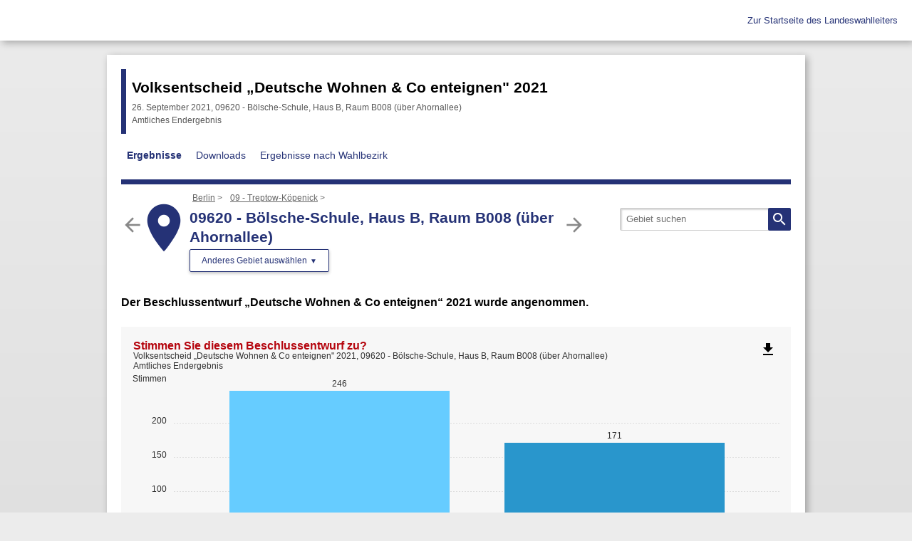

--- FILE ---
content_type: text/html
request_url: https://wahlen-berlin.de/abstimmungen/ve2021/AFSPRAES/ergebnisse_stimmbezirk_09620.html
body_size: 24009
content:


<!DOCTYPE html>
<html lang="de" class="no-js    ">
<head>
<meta http-equiv="X-UA-Compatible" content="IE=edge,chrome=1"/>    <meta charset="UTF-8">
    <meta name="viewport" content="width=device-width"/>
        <meta name="description" content="Ergebnisse der Wahl Volksentscheid &bdquo;Deutsche Wohnen &amp; Co enteignen&quot; 2021 im Gebiet 09620 - B&ouml;lsche-Schule, Haus B, Raum B008 (&uuml;ber Ahornallee)"/>
        <meta name="keywords" content="Wahl, Ergebnisse, Volksentscheid &bdquo;Deutsche Wohnen &amp; Co enteignen&quot; 2021, 09620 - B&ouml;lsche-Schule, Haus B, Raum B008 (&uuml;ber Ahornallee)"/>
    <title>Ergebnisse Volksentscheid &bdquo;Deutsche Wohnen &amp; Co enteignen&quot; 2021 in 09620 - B&ouml;lsche-Schule, Haus B, Raum B008 (&uuml;ber Ahornallee)</title>
    <link rel="stylesheet" href="css/style.css">
    <script type="application/javascript">
        var jsBasePath = 'js/';
    </script>
</head>
<body >
<a href="#maincontent" class="skiplink">Zum Hauptinhalt springen</a>


<header role="banner">




<div class="header-branding">
    <div class="container">
        <a href="http://www.berlin.de/"
           title="Link zu: Startseite Berlin.de"
 target="_blank"
           rel="noopener"            class="logo__link">
            <div class="logo__img"
                 aria-label="Logo: Berlin.de"
                 style="background-image:url(https://www.berlin.de/i9f/r1//images/logo_berlin_m_srgb.svg);"></div>
        </a>

            <nav role="navigation" aria-label="Link zu: Startseite Landeswahlleiter" class="nav"
                 data-cancel-label="Schlie&szlig;en">
                <span role="heading" class="nav__title">Link zu: Startseite Landeswahlleiter</span>
                <ul class="linklist nav__list">
                    <li class="linklist__item nav__listitem">
                        <a href="https://www.berlin.de/wahlen/"                            target="_blank"
                           rel="noopener"  >Zur Startseite des Landeswahlleiters</a>
                    </li>
                </ul>
            </nav>
    </div>
</div></header>

<div class="container">
<main id="maincontent" role="main" class="content">
        <div class="flex__row  flex__row--mit-header-wahl  ">
                <div class="card  card--hollow    card--mit-header-wahl   col-6-of-6 col-sm-6-of-6 col-md-6-of-6 col-lg-6-of-6 col-xl-6-of-6 "
id="id_9241">




<div class="header-wahl header-wahl--hollow " >
    <div class="container">
        <div class="header-wahl__wahl">
<h1 aria-label="Volksentscheid &bdquo;Deutsche Wohnen &amp; Co enteignen&quot; 2021"
                class="wahl__name"><a href="index.html" >Volksentscheid &bdquo;Deutsche Wohnen &amp; Co enteignen&quot; 2021</a></h1>            <div class="header-wahl-sub">
                <p class="stand"> 26. September 2021, 09620 - B&ouml;lsche-Schule, Haus B, Raum B008 (&uuml;ber Ahornallee) </p>
                <p class="stand"> Amtliches Endergebnis </p>
            </div>
        </div>

        <div class="header-wahl__nav">
            <nav role="navigation"
                 aria-label="Men&uuml;"
                 class="nav" data-cancel-label="Schlie&szlig;en">
                <span role="heading" class="nav__title">Men&uuml;</span>

                <ul class="linklist nav__list">
                        <li class="linklist__item nav__listitem">
                            <a href="ergebnisse.html"    class="current">Ergebnisse</a>
                        </li>
                        <li class="linklist__item nav__listitem">
                            <a href="downloads.html"   >Downloads</a>
                        </li>
                        <li class="linklist__item nav__listitem">
                            <a href="ergebnisse_nach_wahlbezirk.html"   >Ergebnisse nach Wahlbezirk</a>
                        </li>

                </ul></nav>        </div>
    </div>
</div>
                </div>
        </div>
        <div class="flex__row  flex__row--mit-header-gebiet  ">
                <div class="card  card--hollow    card--mit-header-gebiet   col-6-of-6 col-sm-6-of-6 col-md-6-of-6 col-lg-6-of-6 col-xl-6-of-6 "
id="id_9240">





<div class="header-gebiet">
    <div class="header-gebiet__gebiet">
            <div class="sibling-nav__item sibling-nav__item--prev">
                <a href="ergebnisse_stimmbezirk_09619.html" class="sibling-nav__item-link" title="09619 - Friedrichshagener Schule, Container">
                    <i class="material-icons" role="presentation" aria-hidden="true">arrow_back</i> <small>Vorheriges Gebiet</small>
                </a>
            </div>
            <div class="sibling-nav__item sibling-nav__item--next">
                <a href="ergebnisse_stimmbezirk_09621.html" class="sibling-nav__item-link" title="09621 - M&uuml;ggelsee-Schule, Haus B, Mensa">
                    <small>N&auml;chstes Gebiet</small> <i class="material-icons" role="presentation" aria-hidden="true">arrow_forward</i>
                </a>
            </div>
        <div class="gebiet__group">
            <div class="gebiet__icon">
                <i class="material-icons" role="presentation" aria-hidden="true">place</i>
            </div>
            <div class="gebiet">
                    <ul class="breadcrumb">
                        <li>
                            <a href="ergebnisse_gemeinde_1100.html"  >Berlin</a>
                        </li>
                        <li>
                            <a href="ergebnisse_bezirk_09.html"  >09 - Treptow-K&ouml;penick</a>
                        </li>
                        <li>
                        <span>09620 - B&ouml;lsche-Schule, Haus B, Raum B008 (&uuml;ber Ahornallee)</span>
                    </li>
                </ul>
                <h2 aria-label="09620 - B&ouml;lsche-Schule, Haus B, Raum B008 (&uuml;ber Ahornallee)"
                    class="header-gebiet__name">09620 - B&ouml;lsche-Schule, Haus B, Raum B008 (&uuml;ber Ahornallee)</h2>
                <nav role="navigation" aria-label="Anderes Gebiet ausw&auml;hlen"
                    class="gebietwaehler">
                    <div class="dropdown ">
                        <button class="button dropdown__toggler header-gebiet-waehler__button button button--dropdown"><span>Anderes Gebiet ausw&auml;hlen</span></button>
                        <div class="dropdown__container">
                            <div class="dropdown__header">
                                <span>Bitte w&auml;hlen Sie ein Gebiet aus!</span>
                                <button class="dropdown__closelink"
                                    title="Abbrechen">Abbrechen</button>
                            </div>
                            <div class="dropdown__content">

                                <div class="dropdown__sticky-content">
                                    <div class="suchfeld__wrapper">
<div class="suchfeld" role="search" data-suchindex-url="idx_ergebnisse_gebiet_auswahl_269296323.json" data-message-kein-ergebnis="Kein Ergebnis f&uuml;r Ihre Suchbegriffe gefunden." data-message-suchtext-zu-kurz="Bitte geben Sie mindestens drei Zeichen ein." data-message-kein-suchtext-eingegeben="Bitte geben Sie Ihre Suchbegriffe ein.">
    <label for="dropdown_searchbox_id_9240" class="suchfeld__label">Gebietsname</label>
    <input type="search" id="dropdown_searchbox_id_9240" role="searchbox" name="suche"
        title="Gebiet suchen"
        placeholder="Gebiet suchen" class="suchfeld__input"/>
    <i class="icon material-icons" role="presentation" aria-hidden="true">search</i>
    <div class="dropdown__container dropdown__container--right">
        <div class="dropdown__header">
            <span></span>
            <button class="dropdown__closelink"
                title="closetext">closetext</button>
        </div>
        <div class="dropdown__content">
            <p>
                <small>Bitte geben Sie Ihre Suchbegriffe ein.</small>
            </p>
        </div>
    </div>
</div>

                                        <hr class="dropdown__separator"/>
                                    </div>
                                    </div>
                                    <span>&Uuml;bergeordnet</span>
                                    <ul class="linklist header-gebiet__obergebiete">
                                            <li class="linklist__item">
                                                <a href="ergebnisse_gemeinde_1100.html"  >Berlin</a>
                                            </li>
                                            <li class="linklist__item">
                                                <a href="ergebnisse_bezirk_09.html"  >09 - Treptow-K&ouml;penick</a>
                                            </li>
                                    </ul>

                            </div>
                        </div>
                    </div>
                </nav>
            </div>
        </div>
    </div>
        <nav class="header-gebiet__suche" role="navigation"
            aria-label="Nach Gebiet suchen">
<div class="suchfeld" role="search" data-suchindex-url="idx_ergebnisse_gebiet_auswahl_269296323.json" data-message-kein-ergebnis="Kein Ergebnis f&uuml;r Ihre Suchbegriffe gefunden." data-message-suchtext-zu-kurz="Bitte geben Sie mindestens drei Zeichen ein." data-message-kein-suchtext-eingegeben="Bitte geben Sie Ihre Suchbegriffe ein.">
    <label for="searchbox_id_9240" class="suchfeld__label">Gebietsname</label>
    <input type="search" id="searchbox_id_9240" role="searchbox" name="suche"
        title="Gebiet suchen"
        placeholder="Gebiet suchen" class="suchfeld__input"/>
    <i class="icon material-icons" role="presentation" aria-hidden="true">search</i>
    <div class="dropdown__container dropdown__container--right">
        <div class="dropdown__header">
            <span></span>
            <button class="dropdown__closelink"
                title="closetext">closetext</button>
        </div>
        <div class="dropdown__content">
            <p>
                <small>Bitte geben Sie Ihre Suchbegriffe ein.</small>
            </p>
        </div>
    </div>
</div>

        </nav>
</div>

                </div>
        </div>
        <div class="flex__row  ">
                <div class="card  card--hollow     col-6-of-6 col-sm-6-of-6 col-md-6-of-6 col-lg-6-of-6 col-xl-6-of-6 "
id="id_9235">




<b>Der Beschlussentwurf „Deutsche Wohnen & Co enteignen“ 2021 wurde angenommen.</b>
                </div>
        </div>
        <div class="flex__row  ">
                <div class="card    card-chart   col-6-of-6 col-sm-6-of-6 col-md-6-of-6 col-lg-6-of-6 col-xl-3-of-6 "
id="id_9250">



<figure>
    <svg class="loading" width="65px" height="65px" viewbox="0 0 66 66" xmlns="http://www.w3.org/2000/svg">
        <circle class="loading-path" fill="none" stroke-width="6" stroke-linecap="round" cx="33" cy="33" r="30"></circle>
    </svg>
    <div class="chart u-visible-for-svg js-d3chart"
        data-chartdata="{&quot;dataSeries&quot;:[{&quot;dataSets&quot;:[{&quot;label&quot;:&quot;Ja&quot;,&quot;value&quot;:246,&quot;valueFormatted&quot;:&quot;246&quot;,&quot;color&quot;:&quot;#66ccff&quot;,&quot;tooltipData&quot;:{&quot;headlineBold&quot;:&quot;Ja&quot;,&quot;headlineNotBold&quot;:&quot;&quot;,&quot;text&quot;:&quot;57,2&nbsp;% (246/430 Stimmen)&quot;}},{&quot;label&quot;:&quot;Nein&quot;,&quot;value&quot;:171,&quot;valueFormatted&quot;:&quot;171&quot;,&quot;color&quot;:&quot;#2996cc&quot;,&quot;tooltipData&quot;:{&quot;headlineBold&quot;:&quot;Nein&quot;,&quot;headlineNotBold&quot;:&quot;&quot;,&quot;text&quot;:&quot;39,8&nbsp;% (171/430 Stimmen)&quot;}}]}]}"
        data-chartoptions="{&quot;type&quot;:&quot;stimmen&quot;,&quot;orientation&quot;:&quot;auto&quot;,&quot;texte&quot;:{&quot;title&quot;:&quot;Stimmen Sie diesem Beschlussentwurf zu?&quot;,&quot;subTitle&quot;:&quot;Volksentscheid &bdquo;Deutsche Wohnen \u0026 Co enteignen\&quot; 2021, 09620 - B&ouml;lsche-Schule, Haus B, Raum B008 (&uuml;ber Ahornallee)&quot;,&quot;info&quot;:&quot;Amtliches Endergebnis&quot;,&quot;footer&quot;:&quot;&copy; Der Landeswahlleiter f&uuml;r Berlin/Amt f&uuml;r Statistik Berlin-Brandenburg&quot;},&quot;legende&quot;:[],&quot;axisY&quot;:{&quot;unit&quot;:&quot;Stimmen&quot;},&quot;showLegend&quot;:false}">
        <div id="dropdown-container" class="chart-download__container" options="[{&quot;label&quot;:&quot;Als PNG herunterladen&quot;,&quot;format&quot;:&quot;PNG&quot;,&quot;mimeType&quot;:&quot;image/png&quot;,&quot;fileName&quot;:&quot;referendum.png&quot;},{&quot;label&quot;:&quot;Als JPEG herunterladen&quot;,&quot;format&quot;:&quot;JPEG&quot;,&quot;mimeType&quot;:&quot;image/jpeg&quot;,&quot;fileName&quot;:&quot;referendum.jpeg&quot;},{&quot;label&quot;:&quot;Als SVG herunterladen&quot;,&quot;format&quot;:&quot;SVG&quot;,&quot;mimeType&quot;:&quot;image/svg+xml&quot;,&quot;fileName&quot;:&quot;referendum.svg&quot;}]"></div>
<noscript>Bitte aktivieren Sie JavaScript, um die Ergebnisdiagramme anzuzeigen.</noscript>    </div>
</figure>                </div>
        </div>
        <div class="flex__row  ">
                <div class="card     col-4-of-6 col-sm-4-of-6 col-md-2-of-6 col-lg-2-of-6 col-xl-1-of-6 "
id="id_9249">
<div class="card_header" role="heading" aria-level="2">Stimmentabelle</div>



<figure class="table__wrapper" style="">
    <table class="tablesaw "


           data-tablejigsaw-downloadable
           data-tablejigsaw-downloadable-filename="Stimmentabelle"
           data-tablejigsaw-downloadable-download-button-prefix="Download als"
           data-tablejigsaw-sortable




           data-tablejigsaw-has-fixed-header

    >

        <caption>
            <div>
<h3>Stimmentabelle</h3>
                <p class="stand">Volksentscheid &bdquo;Deutsche Wohnen &amp; Co enteignen&quot; 2021, 09620 - B&ouml;lsche-Schule, Haus B, Raum B008 (&uuml;ber Ahornallee)<br>Amtliches Endergebnis </p> 
            </div>
        </caption>
            <colgroup>
                    <col   />             </colgroup>
            <colgroup>
                    <col   />             </colgroup>
            <colgroup>
                    <col   />             </colgroup>

        <thead>
    <tr>
    <th        class="tableexport-string align-left"
    
scope="col"        data-sort="Stimmen Sie diesem Beschlussentwurf zu?">
 Stimmen Sie diesem Beschlussentwurf zu?</th>    <th        class="tableexport-string align-right"
    
scope="col"        data-sort="Stimmen">
 Stimmen</th>    <th        class="tableexport-string align-right"
    
scope="col"        data-sort="Anteil">
 Anteil</th>    </tr>
        </thead>

        <tbody>
    <tr>
            <td        class="tableexport-string align-left"
    
        data-sort="">
            <span class="partei">
                          <span class="partei__farbe" style="color:#66ccff"></span>
            <span class="partei__name">
                    Ja
            </span>
            </span>
</td>            <td        class="tableexport-string align-right"
    
        data-sort="246">
 246</td>            <td        class="tableexport-string align-right"
    
        data-sort="57.2093023256">
 57,2&nbsp;%</td>    </tr>
    <tr>
            <td        class="tableexport-string align-left"
    
        data-sort="">
            <span class="partei">
                          <span class="partei__farbe" style="color:#2996cc"></span>
            <span class="partei__name">
                    Nein
            </span>
            </span>
</td>            <td        class="tableexport-string align-right"
    
        data-sort="171">
 171</td>            <td        class="tableexport-string align-right"
    
        data-sort="39.7674418605">
 39,8&nbsp;%</td>    </tr>
        </tbody>


        <tfoot>
    <tr>
            <td        class="tableexport-string align-left"
    
        data-sort="">
            <span class="partei">
                          <span class="partei__farbe" style="color:transparent"></span>
            <span class="partei__name">
                    G&uuml;ltige Stimmen
            </span>
            </span>
</td>            <td        class="tableexport-string align-right"
    
        data-sort="417">
 417</td>            <td        class="tableexport-string align-right"
    
        data-sort="96.9767441860">
 97,0&nbsp;%</td>    </tr>
    <tr>
            <td        class="tableexport-string align-left"
    
        data-sort="">
            <span class="partei">
                          <span class="partei__farbe" style="color:transparent"></span>
            <span class="partei__name">
                    Ung&uuml;ltige Stimmen
            </span>
            </span>
</td>            <td        class="tableexport-string align-right"
    
        data-sort="13">
 13</td>            <td        class="tableexport-string align-right"
    
        data-sort="3.0232558140">
 3,0&nbsp;%</td>    </tr>
        </tfoot>
    </table>
</figure>









                </div>
        </div>
        <div class="flex__row  ">
                <div class="card  card--hollow     col-4-of-6 col-sm-4-of-6 col-md-2-of-6 col-lg-2-of-6 col-xl-1-of-6 "
id="id_9245">
<div class="card_header" role="heading" aria-level="2">Wahlstatistik</div>



<figure class="table__wrapper" style="">
    <table class="tablesaw "







    >

        <caption>
            <div>
<h3>Wahlstatistik</h3>
                <p class="stand"> </p> 
            </div>
        </caption>
            <colgroup>
                    <col   />             </colgroup>
            <colgroup>
                    <col   />             </colgroup>

        <thead>
        </thead>

        <tbody>
    <tr>
            <td        class="tableexport-string align-left"
    
        data-sort="Stimmbezirke insgesamt">
 Stimmbezirke insgesamt</td>            <td        class="tableexport-string align-right"
    
        data-sort="1">
 1</td>    </tr>
    <tr>
            <td        class="tableexport-string align-left"
    
        data-sort="Stimmberechtigte insgesamt">
 Stimmberechtigte insgesamt</td>            <td        class="tableexport-string align-right"
    
        data-sort="1.045">
 1.045</td>    </tr>
    <tr>
            <td        class="tableexport-string align-left"
    
        data-sort="Stimmbezirke ausgez&auml;hlt">
 Stimmbezirke ausgez&auml;hlt</td>            <td        class="tableexport-string align-right"
    
        data-sort="1">
 1</td>    </tr>
    <tr>
            <td        class="tableexport-string align-left"
    
        data-sort="Stimmberechtigte ausgez&auml;hlt">
 Stimmberechtigte ausgez&auml;hlt</td>            <td        class="tableexport-string align-right"
    
        data-sort="1.045">
 1.045</td>    </tr>
        </tbody>


        <tfoot>
        </tfoot>
    </table>
</figure>









                </div>
                <div class="card  card--hollow     col-4-of-6 col-sm-4-of-6 col-md-2-of-6 col-lg-2-of-6 col-xl-1-of-6 "
id="id_9252">




<figure class="table__wrapper" style="">
    <table class="tablesaw "







    >

        <caption>
            <div>

            </div>
        </caption>
            <colgroup>
                    <col   />             </colgroup>
            <colgroup>
                    <col   />             </colgroup>

        <thead>
        </thead>

        <tbody>
    <tr>
            <td        class="tableexport-string align-left"
    
        data-sort="Abstimmungsberechtigte ohne Abstimmungsschein insgesamt">
 Abstimmungsberechtigte ohne Abstimmungsschein insgesamt</td>            <td        class="tableexport-string align-right"
    
        data-sort="577">
 577</td>    </tr>
    <tr>
            <td        class="tableexport-string align-left"
    
        data-sort="Abstimmungsberechtigte mit Abstimmungsschein insgesamt">
 Abstimmungsberechtigte mit Abstimmungsschein insgesamt</td>            <td        class="tableexport-string align-right"
    
        data-sort="468">
 468</td>    </tr>
        </tbody>


        <tfoot>
        </tfoot>
    </table>
</figure>









                </div>
                <div class="card  card--hollow     col-4-of-6 col-sm-4-of-6 col-md-2-of-6 col-lg-2-of-6 col-xl-1-of-6 "
id="id_9243">




<figure class="table__wrapper" style="">
    <table class="tablesaw "







    >

        <caption>
            <div>

            </div>
        </caption>
            <colgroup>
                    <col   />             </colgroup>
            <colgroup>
                    <col   />             </colgroup>

        <thead>
        </thead>

        <tbody>
    <tr>
            <td        class="tableexport-string align-left"
    
        data-sort="Teilnehmende im Wahllokal">
 Teilnehmende im Wahllokal</td>            <td        class="tableexport-string align-right"
    
        data-sort="425">
 425</td>    </tr>
    <tr>
            <td        class="tableexport-string align-left"
    
        data-sort="Teilnehmende mit Abstimmungsschein">
 Teilnehmende mit Abstimmungsschein</td>            <td        class="tableexport-string align-right"
    
        data-sort="5">
 5</td>    </tr>
    <tr>
            <td        class="tableexport-string align-left"
    
        data-sort="Teilnehmende insgesamt">
 Teilnehmende insgesamt</td>            <td        class="tableexport-string align-right"
    
        data-sort="430">
 430</td>    </tr>
    <tr>
            <td        class="tableexport-string align-left"
    
        data-sort="Abstimmungsbeteiligung">
 Abstimmungsbeteiligung</td>            <td        class="tableexport-string align-right"
    
        data-sort="41,1&nbsp;%">
 41,1&nbsp;%</td>    </tr>
        </tbody>


        <tfoot>
        </tfoot>
    </table>
</figure>









                </div>
        </div>
</main>
</div>





<footer role="contentinfo"
        class="footer">
    <div class="container">
        <ul class="linklist">
                <li class="linklist__item">
                    <a href="https://www.wahlen-berlin.de/Kontakt.asp"  target="_blank" rel="noopener"   >Kontakt</a>
                </li>
                <li class="linklist__item">
                    <a href="https://www.wahlen-berlin.de/datenschutz.asp"  target="_blank" rel="noopener"   >Datenschutz</a>
                </li>
                <li class="linklist__item">
                    <a href="https://www.wahlen-berlin.de/impressum.asp"  target="_blank" rel="noopener"   >Impressum</a>
                </li>
                <li class="linklist__item">
                    <a href="https://www.wahlen-berlin.de/barrierefreiheit.asp"  target="_blank" rel="noopener"   >Barrierefreiheit</a>
                </li>
        </ul>
                <p>
                    &copy; Der Landeswahlleiter f&uuml;r Berlin/Amt f&uuml;r Statistik Berlin-Brandenburg<br>
                    <small>Hinweis: Durch Rundungen kann die Gesamtsumme der dargestellten Prozentwerte von 100 abweichen.</small>

                </p>

    </div>
    <a href="" class="floating-top-link"> <i class="material-icons" aria-hidden="true">keyboard_arrow_up</i> <span></span> </a></footer>

<script type="application/javascript" src="js/scripts.js" defer></script>
</body>
</html>







--- FILE ---
content_type: text/css
request_url: https://wahlen-berlin.de/abstimmungen/ve2021/AFSPRAES/css/style.css
body_size: 586443
content:
@media(prefers-reduced-motion: reduce){*{animation-duration:0s !important;transition-duration:0s !important}}/*!
 * animate.css -http://daneden.me/animate
 * Version - 3.7.0
 * Licensed under the MIT license - http://opensource.org/licenses/MIT
 *
 * Copyright (c) 2018 Daniel Eden
 */@-webkit-keyframes bounce{from,20%,53%,80%,to{-webkit-animation-timing-function:cubic-bezier(0.215, 0.61, 0.355, 1);animation-timing-function:cubic-bezier(0.215, 0.61, 0.355, 1);-webkit-transform:translate3d(0, 0, 0);transform:translate3d(0, 0, 0)}40%,43%{-webkit-animation-timing-function:cubic-bezier(0.755, 0.05, 0.855, 0.06);animation-timing-function:cubic-bezier(0.755, 0.05, 0.855, 0.06);-webkit-transform:translate3d(0, -30px, 0);transform:translate3d(0, -30px, 0)}70%{-webkit-animation-timing-function:cubic-bezier(0.755, 0.05, 0.855, 0.06);animation-timing-function:cubic-bezier(0.755, 0.05, 0.855, 0.06);-webkit-transform:translate3d(0, -15px, 0);transform:translate3d(0, -15px, 0)}90%{-webkit-transform:translate3d(0, -4px, 0);transform:translate3d(0, -4px, 0)}}@keyframes bounce{from,20%,53%,80%,to{-webkit-animation-timing-function:cubic-bezier(0.215, 0.61, 0.355, 1);animation-timing-function:cubic-bezier(0.215, 0.61, 0.355, 1);-webkit-transform:translate3d(0, 0, 0);transform:translate3d(0, 0, 0)}40%,43%{-webkit-animation-timing-function:cubic-bezier(0.755, 0.05, 0.855, 0.06);animation-timing-function:cubic-bezier(0.755, 0.05, 0.855, 0.06);-webkit-transform:translate3d(0, -30px, 0);transform:translate3d(0, -30px, 0)}70%{-webkit-animation-timing-function:cubic-bezier(0.755, 0.05, 0.855, 0.06);animation-timing-function:cubic-bezier(0.755, 0.05, 0.855, 0.06);-webkit-transform:translate3d(0, -15px, 0);transform:translate3d(0, -15px, 0)}90%{-webkit-transform:translate3d(0, -4px, 0);transform:translate3d(0, -4px, 0)}}.bounce{-webkit-animation-name:bounce;animation-name:bounce;-webkit-transform-origin:center bottom;transform-origin:center bottom}@-webkit-keyframes flash{from,50%,to{opacity:1}25%,75%{opacity:0}}@keyframes flash{from,50%,to{opacity:1}25%,75%{opacity:0}}.flash{-webkit-animation-name:flash;animation-name:flash}@-webkit-keyframes pulse{from{-webkit-transform:scale3d(1, 1, 1);transform:scale3d(1, 1, 1)}50%{-webkit-transform:scale3d(1.05, 1.05, 1.05);transform:scale3d(1.05, 1.05, 1.05)}to{-webkit-transform:scale3d(1, 1, 1);transform:scale3d(1, 1, 1)}}@keyframes pulse{from{-webkit-transform:scale3d(1, 1, 1);transform:scale3d(1, 1, 1)}50%{-webkit-transform:scale3d(1.05, 1.05, 1.05);transform:scale3d(1.05, 1.05, 1.05)}to{-webkit-transform:scale3d(1, 1, 1);transform:scale3d(1, 1, 1)}}.pulse{-webkit-animation-name:pulse;animation-name:pulse}@-webkit-keyframes rubberBand{from{-webkit-transform:scale3d(1, 1, 1);transform:scale3d(1, 1, 1)}30%{-webkit-transform:scale3d(1.25, 0.75, 1);transform:scale3d(1.25, 0.75, 1)}40%{-webkit-transform:scale3d(0.75, 1.25, 1);transform:scale3d(0.75, 1.25, 1)}50%{-webkit-transform:scale3d(1.15, 0.85, 1);transform:scale3d(1.15, 0.85, 1)}65%{-webkit-transform:scale3d(0.95, 1.05, 1);transform:scale3d(0.95, 1.05, 1)}75%{-webkit-transform:scale3d(1.05, 0.95, 1);transform:scale3d(1.05, 0.95, 1)}to{-webkit-transform:scale3d(1, 1, 1);transform:scale3d(1, 1, 1)}}@keyframes rubberBand{from{-webkit-transform:scale3d(1, 1, 1);transform:scale3d(1, 1, 1)}30%{-webkit-transform:scale3d(1.25, 0.75, 1);transform:scale3d(1.25, 0.75, 1)}40%{-webkit-transform:scale3d(0.75, 1.25, 1);transform:scale3d(0.75, 1.25, 1)}50%{-webkit-transform:scale3d(1.15, 0.85, 1);transform:scale3d(1.15, 0.85, 1)}65%{-webkit-transform:scale3d(0.95, 1.05, 1);transform:scale3d(0.95, 1.05, 1)}75%{-webkit-transform:scale3d(1.05, 0.95, 1);transform:scale3d(1.05, 0.95, 1)}to{-webkit-transform:scale3d(1, 1, 1);transform:scale3d(1, 1, 1)}}.rubberBand{-webkit-animation-name:rubberBand;animation-name:rubberBand}@-webkit-keyframes shake{from,to{-webkit-transform:translate3d(0, 0, 0);transform:translate3d(0, 0, 0)}10%,30%,50%,70%,90%{-webkit-transform:translate3d(-10px, 0, 0);transform:translate3d(-10px, 0, 0)}20%,40%,60%,80%{-webkit-transform:translate3d(10px, 0, 0);transform:translate3d(10px, 0, 0)}}@keyframes shake{from,to{-webkit-transform:translate3d(0, 0, 0);transform:translate3d(0, 0, 0)}10%,30%,50%,70%,90%{-webkit-transform:translate3d(-10px, 0, 0);transform:translate3d(-10px, 0, 0)}20%,40%,60%,80%{-webkit-transform:translate3d(10px, 0, 0);transform:translate3d(10px, 0, 0)}}.shake{-webkit-animation-name:shake;animation-name:shake}@-webkit-keyframes headShake{0%{-webkit-transform:translateX(0);transform:translateX(0)}6.5%{-webkit-transform:translateX(-6px) rotateY(-9deg);transform:translateX(-6px) rotateY(-9deg)}18.5%{-webkit-transform:translateX(5px) rotateY(7deg);transform:translateX(5px) rotateY(7deg)}31.5%{-webkit-transform:translateX(-3px) rotateY(-5deg);transform:translateX(-3px) rotateY(-5deg)}43.5%{-webkit-transform:translateX(2px) rotateY(3deg);transform:translateX(2px) rotateY(3deg)}50%{-webkit-transform:translateX(0);transform:translateX(0)}}@keyframes headShake{0%{-webkit-transform:translateX(0);transform:translateX(0)}6.5%{-webkit-transform:translateX(-6px) rotateY(-9deg);transform:translateX(-6px) rotateY(-9deg)}18.5%{-webkit-transform:translateX(5px) rotateY(7deg);transform:translateX(5px) rotateY(7deg)}31.5%{-webkit-transform:translateX(-3px) rotateY(-5deg);transform:translateX(-3px) rotateY(-5deg)}43.5%{-webkit-transform:translateX(2px) rotateY(3deg);transform:translateX(2px) rotateY(3deg)}50%{-webkit-transform:translateX(0);transform:translateX(0)}}.headShake{-webkit-animation-timing-function:ease-in-out;animation-timing-function:ease-in-out;-webkit-animation-name:headShake;animation-name:headShake}@-webkit-keyframes swing{20%{-webkit-transform:rotate3d(0, 0, 1, 15deg);transform:rotate3d(0, 0, 1, 15deg)}40%{-webkit-transform:rotate3d(0, 0, 1, -10deg);transform:rotate3d(0, 0, 1, -10deg)}60%{-webkit-transform:rotate3d(0, 0, 1, 5deg);transform:rotate3d(0, 0, 1, 5deg)}80%{-webkit-transform:rotate3d(0, 0, 1, -5deg);transform:rotate3d(0, 0, 1, -5deg)}to{-webkit-transform:rotate3d(0, 0, 1, 0deg);transform:rotate3d(0, 0, 1, 0deg)}}@keyframes swing{20%{-webkit-transform:rotate3d(0, 0, 1, 15deg);transform:rotate3d(0, 0, 1, 15deg)}40%{-webkit-transform:rotate3d(0, 0, 1, -10deg);transform:rotate3d(0, 0, 1, -10deg)}60%{-webkit-transform:rotate3d(0, 0, 1, 5deg);transform:rotate3d(0, 0, 1, 5deg)}80%{-webkit-transform:rotate3d(0, 0, 1, -5deg);transform:rotate3d(0, 0, 1, -5deg)}to{-webkit-transform:rotate3d(0, 0, 1, 0deg);transform:rotate3d(0, 0, 1, 0deg)}}.swing{-webkit-transform-origin:top center;transform-origin:top center;-webkit-animation-name:swing;animation-name:swing}@-webkit-keyframes tada{from{-webkit-transform:scale3d(1, 1, 1);transform:scale3d(1, 1, 1)}10%,20%{-webkit-transform:scale3d(0.9, 0.9, 0.9) rotate3d(0, 0, 1, -3deg);transform:scale3d(0.9, 0.9, 0.9) rotate3d(0, 0, 1, -3deg)}30%,50%,70%,90%{-webkit-transform:scale3d(1.1, 1.1, 1.1) rotate3d(0, 0, 1, 3deg);transform:scale3d(1.1, 1.1, 1.1) rotate3d(0, 0, 1, 3deg)}40%,60%,80%{-webkit-transform:scale3d(1.1, 1.1, 1.1) rotate3d(0, 0, 1, -3deg);transform:scale3d(1.1, 1.1, 1.1) rotate3d(0, 0, 1, -3deg)}to{-webkit-transform:scale3d(1, 1, 1);transform:scale3d(1, 1, 1)}}@keyframes tada{from{-webkit-transform:scale3d(1, 1, 1);transform:scale3d(1, 1, 1)}10%,20%{-webkit-transform:scale3d(0.9, 0.9, 0.9) rotate3d(0, 0, 1, -3deg);transform:scale3d(0.9, 0.9, 0.9) rotate3d(0, 0, 1, -3deg)}30%,50%,70%,90%{-webkit-transform:scale3d(1.1, 1.1, 1.1) rotate3d(0, 0, 1, 3deg);transform:scale3d(1.1, 1.1, 1.1) rotate3d(0, 0, 1, 3deg)}40%,60%,80%{-webkit-transform:scale3d(1.1, 1.1, 1.1) rotate3d(0, 0, 1, -3deg);transform:scale3d(1.1, 1.1, 1.1) rotate3d(0, 0, 1, -3deg)}to{-webkit-transform:scale3d(1, 1, 1);transform:scale3d(1, 1, 1)}}.tada{-webkit-animation-name:tada;animation-name:tada}@-webkit-keyframes wobble{from{-webkit-transform:translate3d(0, 0, 0);transform:translate3d(0, 0, 0)}15%{-webkit-transform:translate3d(-25%, 0, 0) rotate3d(0, 0, 1, -5deg);transform:translate3d(-25%, 0, 0) rotate3d(0, 0, 1, -5deg)}30%{-webkit-transform:translate3d(20%, 0, 0) rotate3d(0, 0, 1, 3deg);transform:translate3d(20%, 0, 0) rotate3d(0, 0, 1, 3deg)}45%{-webkit-transform:translate3d(-15%, 0, 0) rotate3d(0, 0, 1, -3deg);transform:translate3d(-15%, 0, 0) rotate3d(0, 0, 1, -3deg)}60%{-webkit-transform:translate3d(10%, 0, 0) rotate3d(0, 0, 1, 2deg);transform:translate3d(10%, 0, 0) rotate3d(0, 0, 1, 2deg)}75%{-webkit-transform:translate3d(-5%, 0, 0) rotate3d(0, 0, 1, -1deg);transform:translate3d(-5%, 0, 0) rotate3d(0, 0, 1, -1deg)}to{-webkit-transform:translate3d(0, 0, 0);transform:translate3d(0, 0, 0)}}@keyframes wobble{from{-webkit-transform:translate3d(0, 0, 0);transform:translate3d(0, 0, 0)}15%{-webkit-transform:translate3d(-25%, 0, 0) rotate3d(0, 0, 1, -5deg);transform:translate3d(-25%, 0, 0) rotate3d(0, 0, 1, -5deg)}30%{-webkit-transform:translate3d(20%, 0, 0) rotate3d(0, 0, 1, 3deg);transform:translate3d(20%, 0, 0) rotate3d(0, 0, 1, 3deg)}45%{-webkit-transform:translate3d(-15%, 0, 0) rotate3d(0, 0, 1, -3deg);transform:translate3d(-15%, 0, 0) rotate3d(0, 0, 1, -3deg)}60%{-webkit-transform:translate3d(10%, 0, 0) rotate3d(0, 0, 1, 2deg);transform:translate3d(10%, 0, 0) rotate3d(0, 0, 1, 2deg)}75%{-webkit-transform:translate3d(-5%, 0, 0) rotate3d(0, 0, 1, -1deg);transform:translate3d(-5%, 0, 0) rotate3d(0, 0, 1, -1deg)}to{-webkit-transform:translate3d(0, 0, 0);transform:translate3d(0, 0, 0)}}.wobble{-webkit-animation-name:wobble;animation-name:wobble}@-webkit-keyframes jello{from,11.1%,to{-webkit-transform:translate3d(0, 0, 0);transform:translate3d(0, 0, 0)}22.2%{-webkit-transform:skewX(-12.5deg) skewY(-12.5deg);transform:skewX(-12.5deg) skewY(-12.5deg)}33.3%{-webkit-transform:skewX(6.25deg) skewY(6.25deg);transform:skewX(6.25deg) skewY(6.25deg)}44.4%{-webkit-transform:skewX(-3.125deg) skewY(-3.125deg);transform:skewX(-3.125deg) skewY(-3.125deg)}55.5%{-webkit-transform:skewX(1.5625deg) skewY(1.5625deg);transform:skewX(1.5625deg) skewY(1.5625deg)}66.6%{-webkit-transform:skewX(-0.78125deg) skewY(-0.78125deg);transform:skewX(-0.78125deg) skewY(-0.78125deg)}77.7%{-webkit-transform:skewX(0.390625deg) skewY(0.390625deg);transform:skewX(0.390625deg) skewY(0.390625deg)}88.8%{-webkit-transform:skewX(-0.1953125deg) skewY(-0.1953125deg);transform:skewX(-0.1953125deg) skewY(-0.1953125deg)}}@keyframes jello{from,11.1%,to{-webkit-transform:translate3d(0, 0, 0);transform:translate3d(0, 0, 0)}22.2%{-webkit-transform:skewX(-12.5deg) skewY(-12.5deg);transform:skewX(-12.5deg) skewY(-12.5deg)}33.3%{-webkit-transform:skewX(6.25deg) skewY(6.25deg);transform:skewX(6.25deg) skewY(6.25deg)}44.4%{-webkit-transform:skewX(-3.125deg) skewY(-3.125deg);transform:skewX(-3.125deg) skewY(-3.125deg)}55.5%{-webkit-transform:skewX(1.5625deg) skewY(1.5625deg);transform:skewX(1.5625deg) skewY(1.5625deg)}66.6%{-webkit-transform:skewX(-0.78125deg) skewY(-0.78125deg);transform:skewX(-0.78125deg) skewY(-0.78125deg)}77.7%{-webkit-transform:skewX(0.390625deg) skewY(0.390625deg);transform:skewX(0.390625deg) skewY(0.390625deg)}88.8%{-webkit-transform:skewX(-0.1953125deg) skewY(-0.1953125deg);transform:skewX(-0.1953125deg) skewY(-0.1953125deg)}}.jello{-webkit-animation-name:jello;animation-name:jello;-webkit-transform-origin:center;transform-origin:center}@-webkit-keyframes heartBeat{0%{-webkit-transform:scale(1);transform:scale(1)}14%{-webkit-transform:scale(1.3);transform:scale(1.3)}28%{-webkit-transform:scale(1);transform:scale(1)}42%{-webkit-transform:scale(1.3);transform:scale(1.3)}70%{-webkit-transform:scale(1);transform:scale(1)}}@keyframes heartBeat{0%{-webkit-transform:scale(1);transform:scale(1)}14%{-webkit-transform:scale(1.3);transform:scale(1.3)}28%{-webkit-transform:scale(1);transform:scale(1)}42%{-webkit-transform:scale(1.3);transform:scale(1.3)}70%{-webkit-transform:scale(1);transform:scale(1)}}.heartBeat{-webkit-animation-name:heartBeat;animation-name:heartBeat;-webkit-animation-duration:1.3s;animation-duration:1.3s;-webkit-animation-timing-function:ease-in-out;animation-timing-function:ease-in-out}@-webkit-keyframes bounceIn{from,20%,40%,60%,80%,to{-webkit-animation-timing-function:cubic-bezier(0.215, 0.61, 0.355, 1);animation-timing-function:cubic-bezier(0.215, 0.61, 0.355, 1)}0%{opacity:0;-webkit-transform:scale3d(0.3, 0.3, 0.3);transform:scale3d(0.3, 0.3, 0.3)}20%{-webkit-transform:scale3d(1.1, 1.1, 1.1);transform:scale3d(1.1, 1.1, 1.1)}40%{-webkit-transform:scale3d(0.9, 0.9, 0.9);transform:scale3d(0.9, 0.9, 0.9)}60%{opacity:1;-webkit-transform:scale3d(1.03, 1.03, 1.03);transform:scale3d(1.03, 1.03, 1.03)}80%{-webkit-transform:scale3d(0.97, 0.97, 0.97);transform:scale3d(0.97, 0.97, 0.97)}to{opacity:1;-webkit-transform:scale3d(1, 1, 1);transform:scale3d(1, 1, 1)}}@keyframes bounceIn{from,20%,40%,60%,80%,to{-webkit-animation-timing-function:cubic-bezier(0.215, 0.61, 0.355, 1);animation-timing-function:cubic-bezier(0.215, 0.61, 0.355, 1)}0%{opacity:0;-webkit-transform:scale3d(0.3, 0.3, 0.3);transform:scale3d(0.3, 0.3, 0.3)}20%{-webkit-transform:scale3d(1.1, 1.1, 1.1);transform:scale3d(1.1, 1.1, 1.1)}40%{-webkit-transform:scale3d(0.9, 0.9, 0.9);transform:scale3d(0.9, 0.9, 0.9)}60%{opacity:1;-webkit-transform:scale3d(1.03, 1.03, 1.03);transform:scale3d(1.03, 1.03, 1.03)}80%{-webkit-transform:scale3d(0.97, 0.97, 0.97);transform:scale3d(0.97, 0.97, 0.97)}to{opacity:1;-webkit-transform:scale3d(1, 1, 1);transform:scale3d(1, 1, 1)}}.bounceIn{-webkit-animation-duration:.75s;animation-duration:.75s;-webkit-animation-name:bounceIn;animation-name:bounceIn}@-webkit-keyframes bounceInDown{from,60%,75%,90%,to{-webkit-animation-timing-function:cubic-bezier(0.215, 0.61, 0.355, 1);animation-timing-function:cubic-bezier(0.215, 0.61, 0.355, 1)}0%{opacity:0;-webkit-transform:translate3d(0, -3000px, 0);transform:translate3d(0, -3000px, 0)}60%{opacity:1;-webkit-transform:translate3d(0, 25px, 0);transform:translate3d(0, 25px, 0)}75%{-webkit-transform:translate3d(0, -10px, 0);transform:translate3d(0, -10px, 0)}90%{-webkit-transform:translate3d(0, 5px, 0);transform:translate3d(0, 5px, 0)}to{-webkit-transform:translate3d(0, 0, 0);transform:translate3d(0, 0, 0)}}@keyframes bounceInDown{from,60%,75%,90%,to{-webkit-animation-timing-function:cubic-bezier(0.215, 0.61, 0.355, 1);animation-timing-function:cubic-bezier(0.215, 0.61, 0.355, 1)}0%{opacity:0;-webkit-transform:translate3d(0, -3000px, 0);transform:translate3d(0, -3000px, 0)}60%{opacity:1;-webkit-transform:translate3d(0, 25px, 0);transform:translate3d(0, 25px, 0)}75%{-webkit-transform:translate3d(0, -10px, 0);transform:translate3d(0, -10px, 0)}90%{-webkit-transform:translate3d(0, 5px, 0);transform:translate3d(0, 5px, 0)}to{-webkit-transform:translate3d(0, 0, 0);transform:translate3d(0, 0, 0)}}.bounceInDown{-webkit-animation-name:bounceInDown;animation-name:bounceInDown}@-webkit-keyframes bounceInLeft{from,60%,75%,90%,to{-webkit-animation-timing-function:cubic-bezier(0.215, 0.61, 0.355, 1);animation-timing-function:cubic-bezier(0.215, 0.61, 0.355, 1)}0%{opacity:0;-webkit-transform:translate3d(-3000px, 0, 0);transform:translate3d(-3000px, 0, 0)}60%{opacity:1;-webkit-transform:translate3d(25px, 0, 0);transform:translate3d(25px, 0, 0)}75%{-webkit-transform:translate3d(-10px, 0, 0);transform:translate3d(-10px, 0, 0)}90%{-webkit-transform:translate3d(5px, 0, 0);transform:translate3d(5px, 0, 0)}to{-webkit-transform:translate3d(0, 0, 0);transform:translate3d(0, 0, 0)}}@keyframes bounceInLeft{from,60%,75%,90%,to{-webkit-animation-timing-function:cubic-bezier(0.215, 0.61, 0.355, 1);animation-timing-function:cubic-bezier(0.215, 0.61, 0.355, 1)}0%{opacity:0;-webkit-transform:translate3d(-3000px, 0, 0);transform:translate3d(-3000px, 0, 0)}60%{opacity:1;-webkit-transform:translate3d(25px, 0, 0);transform:translate3d(25px, 0, 0)}75%{-webkit-transform:translate3d(-10px, 0, 0);transform:translate3d(-10px, 0, 0)}90%{-webkit-transform:translate3d(5px, 0, 0);transform:translate3d(5px, 0, 0)}to{-webkit-transform:translate3d(0, 0, 0);transform:translate3d(0, 0, 0)}}.bounceInLeft{-webkit-animation-name:bounceInLeft;animation-name:bounceInLeft}@-webkit-keyframes bounceInRight{from,60%,75%,90%,to{-webkit-animation-timing-function:cubic-bezier(0.215, 0.61, 0.355, 1);animation-timing-function:cubic-bezier(0.215, 0.61, 0.355, 1)}from{opacity:0;-webkit-transform:translate3d(3000px, 0, 0);transform:translate3d(3000px, 0, 0)}60%{opacity:1;-webkit-transform:translate3d(-25px, 0, 0);transform:translate3d(-25px, 0, 0)}75%{-webkit-transform:translate3d(10px, 0, 0);transform:translate3d(10px, 0, 0)}90%{-webkit-transform:translate3d(-5px, 0, 0);transform:translate3d(-5px, 0, 0)}to{-webkit-transform:translate3d(0, 0, 0);transform:translate3d(0, 0, 0)}}@keyframes bounceInRight{from,60%,75%,90%,to{-webkit-animation-timing-function:cubic-bezier(0.215, 0.61, 0.355, 1);animation-timing-function:cubic-bezier(0.215, 0.61, 0.355, 1)}from{opacity:0;-webkit-transform:translate3d(3000px, 0, 0);transform:translate3d(3000px, 0, 0)}60%{opacity:1;-webkit-transform:translate3d(-25px, 0, 0);transform:translate3d(-25px, 0, 0)}75%{-webkit-transform:translate3d(10px, 0, 0);transform:translate3d(10px, 0, 0)}90%{-webkit-transform:translate3d(-5px, 0, 0);transform:translate3d(-5px, 0, 0)}to{-webkit-transform:translate3d(0, 0, 0);transform:translate3d(0, 0, 0)}}.bounceInRight{-webkit-animation-name:bounceInRight;animation-name:bounceInRight}@-webkit-keyframes bounceInUp{from,60%,75%,90%,to{-webkit-animation-timing-function:cubic-bezier(0.215, 0.61, 0.355, 1);animation-timing-function:cubic-bezier(0.215, 0.61, 0.355, 1)}from{opacity:0;-webkit-transform:translate3d(0, 3000px, 0);transform:translate3d(0, 3000px, 0)}60%{opacity:1;-webkit-transform:translate3d(0, -20px, 0);transform:translate3d(0, -20px, 0)}75%{-webkit-transform:translate3d(0, 10px, 0);transform:translate3d(0, 10px, 0)}90%{-webkit-transform:translate3d(0, -5px, 0);transform:translate3d(0, -5px, 0)}to{-webkit-transform:translate3d(0, 0, 0);transform:translate3d(0, 0, 0)}}@keyframes bounceInUp{from,60%,75%,90%,to{-webkit-animation-timing-function:cubic-bezier(0.215, 0.61, 0.355, 1);animation-timing-function:cubic-bezier(0.215, 0.61, 0.355, 1)}from{opacity:0;-webkit-transform:translate3d(0, 3000px, 0);transform:translate3d(0, 3000px, 0)}60%{opacity:1;-webkit-transform:translate3d(0, -20px, 0);transform:translate3d(0, -20px, 0)}75%{-webkit-transform:translate3d(0, 10px, 0);transform:translate3d(0, 10px, 0)}90%{-webkit-transform:translate3d(0, -5px, 0);transform:translate3d(0, -5px, 0)}to{-webkit-transform:translate3d(0, 0, 0);transform:translate3d(0, 0, 0)}}.bounceInUp{-webkit-animation-name:bounceInUp;animation-name:bounceInUp}@-webkit-keyframes bounceOut{20%{-webkit-transform:scale3d(0.9, 0.9, 0.9);transform:scale3d(0.9, 0.9, 0.9)}50%,55%{opacity:1;-webkit-transform:scale3d(1.1, 1.1, 1.1);transform:scale3d(1.1, 1.1, 1.1)}to{opacity:0;-webkit-transform:scale3d(0.3, 0.3, 0.3);transform:scale3d(0.3, 0.3, 0.3)}}@keyframes bounceOut{20%{-webkit-transform:scale3d(0.9, 0.9, 0.9);transform:scale3d(0.9, 0.9, 0.9)}50%,55%{opacity:1;-webkit-transform:scale3d(1.1, 1.1, 1.1);transform:scale3d(1.1, 1.1, 1.1)}to{opacity:0;-webkit-transform:scale3d(0.3, 0.3, 0.3);transform:scale3d(0.3, 0.3, 0.3)}}.bounceOut{-webkit-animation-duration:.75s;animation-duration:.75s;-webkit-animation-name:bounceOut;animation-name:bounceOut}@-webkit-keyframes bounceOutDown{20%{-webkit-transform:translate3d(0, 10px, 0);transform:translate3d(0, 10px, 0)}40%,45%{opacity:1;-webkit-transform:translate3d(0, -20px, 0);transform:translate3d(0, -20px, 0)}to{opacity:0;-webkit-transform:translate3d(0, 2000px, 0);transform:translate3d(0, 2000px, 0)}}@keyframes bounceOutDown{20%{-webkit-transform:translate3d(0, 10px, 0);transform:translate3d(0, 10px, 0)}40%,45%{opacity:1;-webkit-transform:translate3d(0, -20px, 0);transform:translate3d(0, -20px, 0)}to{opacity:0;-webkit-transform:translate3d(0, 2000px, 0);transform:translate3d(0, 2000px, 0)}}.bounceOutDown{-webkit-animation-name:bounceOutDown;animation-name:bounceOutDown}@-webkit-keyframes bounceOutLeft{20%{opacity:1;-webkit-transform:translate3d(20px, 0, 0);transform:translate3d(20px, 0, 0)}to{opacity:0;-webkit-transform:translate3d(-2000px, 0, 0);transform:translate3d(-2000px, 0, 0)}}@keyframes bounceOutLeft{20%{opacity:1;-webkit-transform:translate3d(20px, 0, 0);transform:translate3d(20px, 0, 0)}to{opacity:0;-webkit-transform:translate3d(-2000px, 0, 0);transform:translate3d(-2000px, 0, 0)}}.bounceOutLeft{-webkit-animation-name:bounceOutLeft;animation-name:bounceOutLeft}@-webkit-keyframes bounceOutRight{20%{opacity:1;-webkit-transform:translate3d(-20px, 0, 0);transform:translate3d(-20px, 0, 0)}to{opacity:0;-webkit-transform:translate3d(2000px, 0, 0);transform:translate3d(2000px, 0, 0)}}@keyframes bounceOutRight{20%{opacity:1;-webkit-transform:translate3d(-20px, 0, 0);transform:translate3d(-20px, 0, 0)}to{opacity:0;-webkit-transform:translate3d(2000px, 0, 0);transform:translate3d(2000px, 0, 0)}}.bounceOutRight{-webkit-animation-name:bounceOutRight;animation-name:bounceOutRight}@-webkit-keyframes bounceOutUp{20%{-webkit-transform:translate3d(0, -10px, 0);transform:translate3d(0, -10px, 0)}40%,45%{opacity:1;-webkit-transform:translate3d(0, 20px, 0);transform:translate3d(0, 20px, 0)}to{opacity:0;-webkit-transform:translate3d(0, -2000px, 0);transform:translate3d(0, -2000px, 0)}}@keyframes bounceOutUp{20%{-webkit-transform:translate3d(0, -10px, 0);transform:translate3d(0, -10px, 0)}40%,45%{opacity:1;-webkit-transform:translate3d(0, 20px, 0);transform:translate3d(0, 20px, 0)}to{opacity:0;-webkit-transform:translate3d(0, -2000px, 0);transform:translate3d(0, -2000px, 0)}}.bounceOutUp{-webkit-animation-name:bounceOutUp;animation-name:bounceOutUp}@-webkit-keyframes fadeIn{from{opacity:0}to{opacity:1}}@keyframes fadeIn{from{opacity:0}to{opacity:1}}.fadeIn{-webkit-animation-name:fadeIn;animation-name:fadeIn}@-webkit-keyframes fadeInDown{from{opacity:0;-webkit-transform:translate3d(0, -100%, 0);transform:translate3d(0, -100%, 0)}to{opacity:1;-webkit-transform:translate3d(0, 0, 0);transform:translate3d(0, 0, 0)}}@keyframes fadeInDown{from{opacity:0;-webkit-transform:translate3d(0, -100%, 0);transform:translate3d(0, -100%, 0)}to{opacity:1;-webkit-transform:translate3d(0, 0, 0);transform:translate3d(0, 0, 0)}}.fadeInDown{-webkit-animation-name:fadeInDown;animation-name:fadeInDown}@-webkit-keyframes fadeInDownBig{from{opacity:0;-webkit-transform:translate3d(0, -2000px, 0);transform:translate3d(0, -2000px, 0)}to{opacity:1;-webkit-transform:translate3d(0, 0, 0);transform:translate3d(0, 0, 0)}}@keyframes fadeInDownBig{from{opacity:0;-webkit-transform:translate3d(0, -2000px, 0);transform:translate3d(0, -2000px, 0)}to{opacity:1;-webkit-transform:translate3d(0, 0, 0);transform:translate3d(0, 0, 0)}}.fadeInDownBig{-webkit-animation-name:fadeInDownBig;animation-name:fadeInDownBig}@-webkit-keyframes fadeInLeft{from{opacity:0;-webkit-transform:translate3d(-100%, 0, 0);transform:translate3d(-100%, 0, 0)}to{opacity:1;-webkit-transform:translate3d(0, 0, 0);transform:translate3d(0, 0, 0)}}@keyframes fadeInLeft{from{opacity:0;-webkit-transform:translate3d(-100%, 0, 0);transform:translate3d(-100%, 0, 0)}to{opacity:1;-webkit-transform:translate3d(0, 0, 0);transform:translate3d(0, 0, 0)}}.fadeInLeft{-webkit-animation-name:fadeInLeft;animation-name:fadeInLeft}@-webkit-keyframes fadeInLeftBig{from{opacity:0;-webkit-transform:translate3d(-2000px, 0, 0);transform:translate3d(-2000px, 0, 0)}to{opacity:1;-webkit-transform:translate3d(0, 0, 0);transform:translate3d(0, 0, 0)}}@keyframes fadeInLeftBig{from{opacity:0;-webkit-transform:translate3d(-2000px, 0, 0);transform:translate3d(-2000px, 0, 0)}to{opacity:1;-webkit-transform:translate3d(0, 0, 0);transform:translate3d(0, 0, 0)}}.fadeInLeftBig{-webkit-animation-name:fadeInLeftBig;animation-name:fadeInLeftBig}@-webkit-keyframes fadeInRight{from{opacity:0;-webkit-transform:translate3d(100%, 0, 0);transform:translate3d(100%, 0, 0)}to{opacity:1;-webkit-transform:translate3d(0, 0, 0);transform:translate3d(0, 0, 0)}}@keyframes fadeInRight{from{opacity:0;-webkit-transform:translate3d(100%, 0, 0);transform:translate3d(100%, 0, 0)}to{opacity:1;-webkit-transform:translate3d(0, 0, 0);transform:translate3d(0, 0, 0)}}.fadeInRight{-webkit-animation-name:fadeInRight;animation-name:fadeInRight}@-webkit-keyframes fadeInRightBig{from{opacity:0;-webkit-transform:translate3d(2000px, 0, 0);transform:translate3d(2000px, 0, 0)}to{opacity:1;-webkit-transform:translate3d(0, 0, 0);transform:translate3d(0, 0, 0)}}@keyframes fadeInRightBig{from{opacity:0;-webkit-transform:translate3d(2000px, 0, 0);transform:translate3d(2000px, 0, 0)}to{opacity:1;-webkit-transform:translate3d(0, 0, 0);transform:translate3d(0, 0, 0)}}.fadeInRightBig{-webkit-animation-name:fadeInRightBig;animation-name:fadeInRightBig}@-webkit-keyframes fadeInUp{from{opacity:0;-webkit-transform:translate3d(0, 100%, 0);transform:translate3d(0, 100%, 0)}to{opacity:1;-webkit-transform:translate3d(0, 0, 0);transform:translate3d(0, 0, 0)}}@keyframes fadeInUp{from{opacity:0;-webkit-transform:translate3d(0, 100%, 0);transform:translate3d(0, 100%, 0)}to{opacity:1;-webkit-transform:translate3d(0, 0, 0);transform:translate3d(0, 0, 0)}}.fadeInUp{-webkit-animation-name:fadeInUp;animation-name:fadeInUp}@-webkit-keyframes fadeInUpBig{from{opacity:0;-webkit-transform:translate3d(0, 2000px, 0);transform:translate3d(0, 2000px, 0)}to{opacity:1;-webkit-transform:translate3d(0, 0, 0);transform:translate3d(0, 0, 0)}}@keyframes fadeInUpBig{from{opacity:0;-webkit-transform:translate3d(0, 2000px, 0);transform:translate3d(0, 2000px, 0)}to{opacity:1;-webkit-transform:translate3d(0, 0, 0);transform:translate3d(0, 0, 0)}}.fadeInUpBig{-webkit-animation-name:fadeInUpBig;animation-name:fadeInUpBig}@-webkit-keyframes fadeOut{from{opacity:1}to{opacity:0}}@keyframes fadeOut{from{opacity:1}to{opacity:0}}.fadeOut{-webkit-animation-name:fadeOut;animation-name:fadeOut}@-webkit-keyframes fadeOutDown{from{opacity:1}to{opacity:0;-webkit-transform:translate3d(0, 100%, 0);transform:translate3d(0, 100%, 0)}}@keyframes fadeOutDown{from{opacity:1}to{opacity:0;-webkit-transform:translate3d(0, 100%, 0);transform:translate3d(0, 100%, 0)}}.fadeOutDown{-webkit-animation-name:fadeOutDown;animation-name:fadeOutDown}@-webkit-keyframes fadeOutDownBig{from{opacity:1}to{opacity:0;-webkit-transform:translate3d(0, 2000px, 0);transform:translate3d(0, 2000px, 0)}}@keyframes fadeOutDownBig{from{opacity:1}to{opacity:0;-webkit-transform:translate3d(0, 2000px, 0);transform:translate3d(0, 2000px, 0)}}.fadeOutDownBig{-webkit-animation-name:fadeOutDownBig;animation-name:fadeOutDownBig}@-webkit-keyframes fadeOutLeft{from{opacity:1}to{opacity:0;-webkit-transform:translate3d(-100%, 0, 0);transform:translate3d(-100%, 0, 0)}}@keyframes fadeOutLeft{from{opacity:1}to{opacity:0;-webkit-transform:translate3d(-100%, 0, 0);transform:translate3d(-100%, 0, 0)}}.fadeOutLeft{-webkit-animation-name:fadeOutLeft;animation-name:fadeOutLeft}@-webkit-keyframes fadeOutLeftBig{from{opacity:1}to{opacity:0;-webkit-transform:translate3d(-2000px, 0, 0);transform:translate3d(-2000px, 0, 0)}}@keyframes fadeOutLeftBig{from{opacity:1}to{opacity:0;-webkit-transform:translate3d(-2000px, 0, 0);transform:translate3d(-2000px, 0, 0)}}.fadeOutLeftBig{-webkit-animation-name:fadeOutLeftBig;animation-name:fadeOutLeftBig}@-webkit-keyframes fadeOutRight{from{opacity:1}to{opacity:0;-webkit-transform:translate3d(100%, 0, 0);transform:translate3d(100%, 0, 0)}}@keyframes fadeOutRight{from{opacity:1}to{opacity:0;-webkit-transform:translate3d(100%, 0, 0);transform:translate3d(100%, 0, 0)}}.fadeOutRight{-webkit-animation-name:fadeOutRight;animation-name:fadeOutRight}@-webkit-keyframes fadeOutRightBig{from{opacity:1}to{opacity:0;-webkit-transform:translate3d(2000px, 0, 0);transform:translate3d(2000px, 0, 0)}}@keyframes fadeOutRightBig{from{opacity:1}to{opacity:0;-webkit-transform:translate3d(2000px, 0, 0);transform:translate3d(2000px, 0, 0)}}.fadeOutRightBig{-webkit-animation-name:fadeOutRightBig;animation-name:fadeOutRightBig}@-webkit-keyframes fadeOutUp{from{opacity:1}to{opacity:0;-webkit-transform:translate3d(0, -100%, 0);transform:translate3d(0, -100%, 0)}}@keyframes fadeOutUp{from{opacity:1}to{opacity:0;-webkit-transform:translate3d(0, -100%, 0);transform:translate3d(0, -100%, 0)}}.fadeOutUp{-webkit-animation-name:fadeOutUp;animation-name:fadeOutUp}@-webkit-keyframes fadeOutUpBig{from{opacity:1}to{opacity:0;-webkit-transform:translate3d(0, -2000px, 0);transform:translate3d(0, -2000px, 0)}}@keyframes fadeOutUpBig{from{opacity:1}to{opacity:0;-webkit-transform:translate3d(0, -2000px, 0);transform:translate3d(0, -2000px, 0)}}.fadeOutUpBig{-webkit-animation-name:fadeOutUpBig;animation-name:fadeOutUpBig}@-webkit-keyframes flip{from{-webkit-transform:perspective(400px) scale3d(1, 1, 1) translate3d(0, 0, 0) rotate3d(0, 1, 0, -360deg);transform:perspective(400px) scale3d(1, 1, 1) translate3d(0, 0, 0) rotate3d(0, 1, 0, -360deg);-webkit-animation-timing-function:ease-out;animation-timing-function:ease-out}40%{-webkit-transform:perspective(400px) scale3d(1, 1, 1) translate3d(0, 0, 150px) rotate3d(0, 1, 0, -190deg);transform:perspective(400px) scale3d(1, 1, 1) translate3d(0, 0, 150px) rotate3d(0, 1, 0, -190deg);-webkit-animation-timing-function:ease-out;animation-timing-function:ease-out}50%{-webkit-transform:perspective(400px) scale3d(1, 1, 1) translate3d(0, 0, 150px) rotate3d(0, 1, 0, -170deg);transform:perspective(400px) scale3d(1, 1, 1) translate3d(0, 0, 150px) rotate3d(0, 1, 0, -170deg);-webkit-animation-timing-function:ease-in;animation-timing-function:ease-in}80%{-webkit-transform:perspective(400px) scale3d(0.95, 0.95, 0.95) translate3d(0, 0, 0) rotate3d(0, 1, 0, 0deg);transform:perspective(400px) scale3d(0.95, 0.95, 0.95) translate3d(0, 0, 0) rotate3d(0, 1, 0, 0deg);-webkit-animation-timing-function:ease-in;animation-timing-function:ease-in}to{-webkit-transform:perspective(400px) scale3d(1, 1, 1) translate3d(0, 0, 0) rotate3d(0, 1, 0, 0deg);transform:perspective(400px) scale3d(1, 1, 1) translate3d(0, 0, 0) rotate3d(0, 1, 0, 0deg);-webkit-animation-timing-function:ease-in;animation-timing-function:ease-in}}@keyframes flip{from{-webkit-transform:perspective(400px) scale3d(1, 1, 1) translate3d(0, 0, 0) rotate3d(0, 1, 0, -360deg);transform:perspective(400px) scale3d(1, 1, 1) translate3d(0, 0, 0) rotate3d(0, 1, 0, -360deg);-webkit-animation-timing-function:ease-out;animation-timing-function:ease-out}40%{-webkit-transform:perspective(400px) scale3d(1, 1, 1) translate3d(0, 0, 150px) rotate3d(0, 1, 0, -190deg);transform:perspective(400px) scale3d(1, 1, 1) translate3d(0, 0, 150px) rotate3d(0, 1, 0, -190deg);-webkit-animation-timing-function:ease-out;animation-timing-function:ease-out}50%{-webkit-transform:perspective(400px) scale3d(1, 1, 1) translate3d(0, 0, 150px) rotate3d(0, 1, 0, -170deg);transform:perspective(400px) scale3d(1, 1, 1) translate3d(0, 0, 150px) rotate3d(0, 1, 0, -170deg);-webkit-animation-timing-function:ease-in;animation-timing-function:ease-in}80%{-webkit-transform:perspective(400px) scale3d(0.95, 0.95, 0.95) translate3d(0, 0, 0) rotate3d(0, 1, 0, 0deg);transform:perspective(400px) scale3d(0.95, 0.95, 0.95) translate3d(0, 0, 0) rotate3d(0, 1, 0, 0deg);-webkit-animation-timing-function:ease-in;animation-timing-function:ease-in}to{-webkit-transform:perspective(400px) scale3d(1, 1, 1) translate3d(0, 0, 0) rotate3d(0, 1, 0, 0deg);transform:perspective(400px) scale3d(1, 1, 1) translate3d(0, 0, 0) rotate3d(0, 1, 0, 0deg);-webkit-animation-timing-function:ease-in;animation-timing-function:ease-in}}.animated.flip{-webkit-backface-visibility:visible;backface-visibility:visible;-webkit-animation-name:flip;animation-name:flip}@-webkit-keyframes flipInX{from{-webkit-transform:perspective(400px) rotate3d(1, 0, 0, 90deg);transform:perspective(400px) rotate3d(1, 0, 0, 90deg);-webkit-animation-timing-function:ease-in;animation-timing-function:ease-in;opacity:0}40%{-webkit-transform:perspective(400px) rotate3d(1, 0, 0, -20deg);transform:perspective(400px) rotate3d(1, 0, 0, -20deg);-webkit-animation-timing-function:ease-in;animation-timing-function:ease-in}60%{-webkit-transform:perspective(400px) rotate3d(1, 0, 0, 10deg);transform:perspective(400px) rotate3d(1, 0, 0, 10deg);opacity:1}80%{-webkit-transform:perspective(400px) rotate3d(1, 0, 0, -5deg);transform:perspective(400px) rotate3d(1, 0, 0, -5deg)}to{-webkit-transform:perspective(400px);transform:perspective(400px)}}@keyframes flipInX{from{-webkit-transform:perspective(400px) rotate3d(1, 0, 0, 90deg);transform:perspective(400px) rotate3d(1, 0, 0, 90deg);-webkit-animation-timing-function:ease-in;animation-timing-function:ease-in;opacity:0}40%{-webkit-transform:perspective(400px) rotate3d(1, 0, 0, -20deg);transform:perspective(400px) rotate3d(1, 0, 0, -20deg);-webkit-animation-timing-function:ease-in;animation-timing-function:ease-in}60%{-webkit-transform:perspective(400px) rotate3d(1, 0, 0, 10deg);transform:perspective(400px) rotate3d(1, 0, 0, 10deg);opacity:1}80%{-webkit-transform:perspective(400px) rotate3d(1, 0, 0, -5deg);transform:perspective(400px) rotate3d(1, 0, 0, -5deg)}to{-webkit-transform:perspective(400px);transform:perspective(400px)}}.flipInX{-webkit-backface-visibility:visible !important;backface-visibility:visible !important;-webkit-animation-name:flipInX;animation-name:flipInX}@-webkit-keyframes flipInY{from{-webkit-transform:perspective(400px) rotate3d(0, 1, 0, 90deg);transform:perspective(400px) rotate3d(0, 1, 0, 90deg);-webkit-animation-timing-function:ease-in;animation-timing-function:ease-in;opacity:0}40%{-webkit-transform:perspective(400px) rotate3d(0, 1, 0, -20deg);transform:perspective(400px) rotate3d(0, 1, 0, -20deg);-webkit-animation-timing-function:ease-in;animation-timing-function:ease-in}60%{-webkit-transform:perspective(400px) rotate3d(0, 1, 0, 10deg);transform:perspective(400px) rotate3d(0, 1, 0, 10deg);opacity:1}80%{-webkit-transform:perspective(400px) rotate3d(0, 1, 0, -5deg);transform:perspective(400px) rotate3d(0, 1, 0, -5deg)}to{-webkit-transform:perspective(400px);transform:perspective(400px)}}@keyframes flipInY{from{-webkit-transform:perspective(400px) rotate3d(0, 1, 0, 90deg);transform:perspective(400px) rotate3d(0, 1, 0, 90deg);-webkit-animation-timing-function:ease-in;animation-timing-function:ease-in;opacity:0}40%{-webkit-transform:perspective(400px) rotate3d(0, 1, 0, -20deg);transform:perspective(400px) rotate3d(0, 1, 0, -20deg);-webkit-animation-timing-function:ease-in;animation-timing-function:ease-in}60%{-webkit-transform:perspective(400px) rotate3d(0, 1, 0, 10deg);transform:perspective(400px) rotate3d(0, 1, 0, 10deg);opacity:1}80%{-webkit-transform:perspective(400px) rotate3d(0, 1, 0, -5deg);transform:perspective(400px) rotate3d(0, 1, 0, -5deg)}to{-webkit-transform:perspective(400px);transform:perspective(400px)}}.flipInY{-webkit-backface-visibility:visible !important;backface-visibility:visible !important;-webkit-animation-name:flipInY;animation-name:flipInY}@-webkit-keyframes flipOutX{from{-webkit-transform:perspective(400px);transform:perspective(400px)}30%{-webkit-transform:perspective(400px) rotate3d(1, 0, 0, -20deg);transform:perspective(400px) rotate3d(1, 0, 0, -20deg);opacity:1}to{-webkit-transform:perspective(400px) rotate3d(1, 0, 0, 90deg);transform:perspective(400px) rotate3d(1, 0, 0, 90deg);opacity:0}}@keyframes flipOutX{from{-webkit-transform:perspective(400px);transform:perspective(400px)}30%{-webkit-transform:perspective(400px) rotate3d(1, 0, 0, -20deg);transform:perspective(400px) rotate3d(1, 0, 0, -20deg);opacity:1}to{-webkit-transform:perspective(400px) rotate3d(1, 0, 0, 90deg);transform:perspective(400px) rotate3d(1, 0, 0, 90deg);opacity:0}}.flipOutX{-webkit-animation-duration:.75s;animation-duration:.75s;-webkit-animation-name:flipOutX;animation-name:flipOutX;-webkit-backface-visibility:visible !important;backface-visibility:visible !important}@-webkit-keyframes flipOutY{from{-webkit-transform:perspective(400px);transform:perspective(400px)}30%{-webkit-transform:perspective(400px) rotate3d(0, 1, 0, -15deg);transform:perspective(400px) rotate3d(0, 1, 0, -15deg);opacity:1}to{-webkit-transform:perspective(400px) rotate3d(0, 1, 0, 90deg);transform:perspective(400px) rotate3d(0, 1, 0, 90deg);opacity:0}}@keyframes flipOutY{from{-webkit-transform:perspective(400px);transform:perspective(400px)}30%{-webkit-transform:perspective(400px) rotate3d(0, 1, 0, -15deg);transform:perspective(400px) rotate3d(0, 1, 0, -15deg);opacity:1}to{-webkit-transform:perspective(400px) rotate3d(0, 1, 0, 90deg);transform:perspective(400px) rotate3d(0, 1, 0, 90deg);opacity:0}}.flipOutY{-webkit-animation-duration:.75s;animation-duration:.75s;-webkit-backface-visibility:visible !important;backface-visibility:visible !important;-webkit-animation-name:flipOutY;animation-name:flipOutY}@-webkit-keyframes lightSpeedIn{from{-webkit-transform:translate3d(100%, 0, 0) skewX(-30deg);transform:translate3d(100%, 0, 0) skewX(-30deg);opacity:0}60%{-webkit-transform:skewX(20deg);transform:skewX(20deg);opacity:1}80%{-webkit-transform:skewX(-5deg);transform:skewX(-5deg)}to{-webkit-transform:translate3d(0, 0, 0);transform:translate3d(0, 0, 0)}}@keyframes lightSpeedIn{from{-webkit-transform:translate3d(100%, 0, 0) skewX(-30deg);transform:translate3d(100%, 0, 0) skewX(-30deg);opacity:0}60%{-webkit-transform:skewX(20deg);transform:skewX(20deg);opacity:1}80%{-webkit-transform:skewX(-5deg);transform:skewX(-5deg)}to{-webkit-transform:translate3d(0, 0, 0);transform:translate3d(0, 0, 0)}}.lightSpeedIn{-webkit-animation-name:lightSpeedIn;animation-name:lightSpeedIn;-webkit-animation-timing-function:ease-out;animation-timing-function:ease-out}@-webkit-keyframes lightSpeedOut{from{opacity:1}to{-webkit-transform:translate3d(100%, 0, 0) skewX(30deg);transform:translate3d(100%, 0, 0) skewX(30deg);opacity:0}}@keyframes lightSpeedOut{from{opacity:1}to{-webkit-transform:translate3d(100%, 0, 0) skewX(30deg);transform:translate3d(100%, 0, 0) skewX(30deg);opacity:0}}.lightSpeedOut{-webkit-animation-name:lightSpeedOut;animation-name:lightSpeedOut;-webkit-animation-timing-function:ease-in;animation-timing-function:ease-in}@-webkit-keyframes rotateIn{from{-webkit-transform-origin:center;transform-origin:center;-webkit-transform:rotate3d(0, 0, 1, -200deg);transform:rotate3d(0, 0, 1, -200deg);opacity:0}to{-webkit-transform-origin:center;transform-origin:center;-webkit-transform:translate3d(0, 0, 0);transform:translate3d(0, 0, 0);opacity:1}}@keyframes rotateIn{from{-webkit-transform-origin:center;transform-origin:center;-webkit-transform:rotate3d(0, 0, 1, -200deg);transform:rotate3d(0, 0, 1, -200deg);opacity:0}to{-webkit-transform-origin:center;transform-origin:center;-webkit-transform:translate3d(0, 0, 0);transform:translate3d(0, 0, 0);opacity:1}}.rotateIn{-webkit-animation-name:rotateIn;animation-name:rotateIn}@-webkit-keyframes rotateInDownLeft{from{-webkit-transform-origin:left bottom;transform-origin:left bottom;-webkit-transform:rotate3d(0, 0, 1, -45deg);transform:rotate3d(0, 0, 1, -45deg);opacity:0}to{-webkit-transform-origin:left bottom;transform-origin:left bottom;-webkit-transform:translate3d(0, 0, 0);transform:translate3d(0, 0, 0);opacity:1}}@keyframes rotateInDownLeft{from{-webkit-transform-origin:left bottom;transform-origin:left bottom;-webkit-transform:rotate3d(0, 0, 1, -45deg);transform:rotate3d(0, 0, 1, -45deg);opacity:0}to{-webkit-transform-origin:left bottom;transform-origin:left bottom;-webkit-transform:translate3d(0, 0, 0);transform:translate3d(0, 0, 0);opacity:1}}.rotateInDownLeft{-webkit-animation-name:rotateInDownLeft;animation-name:rotateInDownLeft}@-webkit-keyframes rotateInDownRight{from{-webkit-transform-origin:right bottom;transform-origin:right bottom;-webkit-transform:rotate3d(0, 0, 1, 45deg);transform:rotate3d(0, 0, 1, 45deg);opacity:0}to{-webkit-transform-origin:right bottom;transform-origin:right bottom;-webkit-transform:translate3d(0, 0, 0);transform:translate3d(0, 0, 0);opacity:1}}@keyframes rotateInDownRight{from{-webkit-transform-origin:right bottom;transform-origin:right bottom;-webkit-transform:rotate3d(0, 0, 1, 45deg);transform:rotate3d(0, 0, 1, 45deg);opacity:0}to{-webkit-transform-origin:right bottom;transform-origin:right bottom;-webkit-transform:translate3d(0, 0, 0);transform:translate3d(0, 0, 0);opacity:1}}.rotateInDownRight{-webkit-animation-name:rotateInDownRight;animation-name:rotateInDownRight}@-webkit-keyframes rotateInUpLeft{from{-webkit-transform-origin:left bottom;transform-origin:left bottom;-webkit-transform:rotate3d(0, 0, 1, 45deg);transform:rotate3d(0, 0, 1, 45deg);opacity:0}to{-webkit-transform-origin:left bottom;transform-origin:left bottom;-webkit-transform:translate3d(0, 0, 0);transform:translate3d(0, 0, 0);opacity:1}}@keyframes rotateInUpLeft{from{-webkit-transform-origin:left bottom;transform-origin:left bottom;-webkit-transform:rotate3d(0, 0, 1, 45deg);transform:rotate3d(0, 0, 1, 45deg);opacity:0}to{-webkit-transform-origin:left bottom;transform-origin:left bottom;-webkit-transform:translate3d(0, 0, 0);transform:translate3d(0, 0, 0);opacity:1}}.rotateInUpLeft{-webkit-animation-name:rotateInUpLeft;animation-name:rotateInUpLeft}@-webkit-keyframes rotateInUpRight{from{-webkit-transform-origin:right bottom;transform-origin:right bottom;-webkit-transform:rotate3d(0, 0, 1, -90deg);transform:rotate3d(0, 0, 1, -90deg);opacity:0}to{-webkit-transform-origin:right bottom;transform-origin:right bottom;-webkit-transform:translate3d(0, 0, 0);transform:translate3d(0, 0, 0);opacity:1}}@keyframes rotateInUpRight{from{-webkit-transform-origin:right bottom;transform-origin:right bottom;-webkit-transform:rotate3d(0, 0, 1, -90deg);transform:rotate3d(0, 0, 1, -90deg);opacity:0}to{-webkit-transform-origin:right bottom;transform-origin:right bottom;-webkit-transform:translate3d(0, 0, 0);transform:translate3d(0, 0, 0);opacity:1}}.rotateInUpRight{-webkit-animation-name:rotateInUpRight;animation-name:rotateInUpRight}@-webkit-keyframes rotateOut{from{-webkit-transform-origin:center;transform-origin:center;opacity:1}to{-webkit-transform-origin:center;transform-origin:center;-webkit-transform:rotate3d(0, 0, 1, 200deg);transform:rotate3d(0, 0, 1, 200deg);opacity:0}}@keyframes rotateOut{from{-webkit-transform-origin:center;transform-origin:center;opacity:1}to{-webkit-transform-origin:center;transform-origin:center;-webkit-transform:rotate3d(0, 0, 1, 200deg);transform:rotate3d(0, 0, 1, 200deg);opacity:0}}.rotateOut{-webkit-animation-name:rotateOut;animation-name:rotateOut}@-webkit-keyframes rotateOutDownLeft{from{-webkit-transform-origin:left bottom;transform-origin:left bottom;opacity:1}to{-webkit-transform-origin:left bottom;transform-origin:left bottom;-webkit-transform:rotate3d(0, 0, 1, 45deg);transform:rotate3d(0, 0, 1, 45deg);opacity:0}}@keyframes rotateOutDownLeft{from{-webkit-transform-origin:left bottom;transform-origin:left bottom;opacity:1}to{-webkit-transform-origin:left bottom;transform-origin:left bottom;-webkit-transform:rotate3d(0, 0, 1, 45deg);transform:rotate3d(0, 0, 1, 45deg);opacity:0}}.rotateOutDownLeft{-webkit-animation-name:rotateOutDownLeft;animation-name:rotateOutDownLeft}@-webkit-keyframes rotateOutDownRight{from{-webkit-transform-origin:right bottom;transform-origin:right bottom;opacity:1}to{-webkit-transform-origin:right bottom;transform-origin:right bottom;-webkit-transform:rotate3d(0, 0, 1, -45deg);transform:rotate3d(0, 0, 1, -45deg);opacity:0}}@keyframes rotateOutDownRight{from{-webkit-transform-origin:right bottom;transform-origin:right bottom;opacity:1}to{-webkit-transform-origin:right bottom;transform-origin:right bottom;-webkit-transform:rotate3d(0, 0, 1, -45deg);transform:rotate3d(0, 0, 1, -45deg);opacity:0}}.rotateOutDownRight{-webkit-animation-name:rotateOutDownRight;animation-name:rotateOutDownRight}@-webkit-keyframes rotateOutUpLeft{from{-webkit-transform-origin:left bottom;transform-origin:left bottom;opacity:1}to{-webkit-transform-origin:left bottom;transform-origin:left bottom;-webkit-transform:rotate3d(0, 0, 1, -45deg);transform:rotate3d(0, 0, 1, -45deg);opacity:0}}@keyframes rotateOutUpLeft{from{-webkit-transform-origin:left bottom;transform-origin:left bottom;opacity:1}to{-webkit-transform-origin:left bottom;transform-origin:left bottom;-webkit-transform:rotate3d(0, 0, 1, -45deg);transform:rotate3d(0, 0, 1, -45deg);opacity:0}}.rotateOutUpLeft{-webkit-animation-name:rotateOutUpLeft;animation-name:rotateOutUpLeft}@-webkit-keyframes rotateOutUpRight{from{-webkit-transform-origin:right bottom;transform-origin:right bottom;opacity:1}to{-webkit-transform-origin:right bottom;transform-origin:right bottom;-webkit-transform:rotate3d(0, 0, 1, 90deg);transform:rotate3d(0, 0, 1, 90deg);opacity:0}}@keyframes rotateOutUpRight{from{-webkit-transform-origin:right bottom;transform-origin:right bottom;opacity:1}to{-webkit-transform-origin:right bottom;transform-origin:right bottom;-webkit-transform:rotate3d(0, 0, 1, 90deg);transform:rotate3d(0, 0, 1, 90deg);opacity:0}}.rotateOutUpRight{-webkit-animation-name:rotateOutUpRight;animation-name:rotateOutUpRight}@-webkit-keyframes hinge{0%{-webkit-transform-origin:top left;transform-origin:top left;-webkit-animation-timing-function:ease-in-out;animation-timing-function:ease-in-out}20%,60%{-webkit-transform:rotate3d(0, 0, 1, 80deg);transform:rotate3d(0, 0, 1, 80deg);-webkit-transform-origin:top left;transform-origin:top left;-webkit-animation-timing-function:ease-in-out;animation-timing-function:ease-in-out}40%,80%{-webkit-transform:rotate3d(0, 0, 1, 60deg);transform:rotate3d(0, 0, 1, 60deg);-webkit-transform-origin:top left;transform-origin:top left;-webkit-animation-timing-function:ease-in-out;animation-timing-function:ease-in-out;opacity:1}to{-webkit-transform:translate3d(0, 700px, 0);transform:translate3d(0, 700px, 0);opacity:0}}@keyframes hinge{0%{-webkit-transform-origin:top left;transform-origin:top left;-webkit-animation-timing-function:ease-in-out;animation-timing-function:ease-in-out}20%,60%{-webkit-transform:rotate3d(0, 0, 1, 80deg);transform:rotate3d(0, 0, 1, 80deg);-webkit-transform-origin:top left;transform-origin:top left;-webkit-animation-timing-function:ease-in-out;animation-timing-function:ease-in-out}40%,80%{-webkit-transform:rotate3d(0, 0, 1, 60deg);transform:rotate3d(0, 0, 1, 60deg);-webkit-transform-origin:top left;transform-origin:top left;-webkit-animation-timing-function:ease-in-out;animation-timing-function:ease-in-out;opacity:1}to{-webkit-transform:translate3d(0, 700px, 0);transform:translate3d(0, 700px, 0);opacity:0}}.hinge{-webkit-animation-duration:2s;animation-duration:2s;-webkit-animation-name:hinge;animation-name:hinge}@-webkit-keyframes jackInTheBox{from{opacity:0;-webkit-transform:scale(0.1) rotate(30deg);transform:scale(0.1) rotate(30deg);-webkit-transform-origin:center bottom;transform-origin:center bottom}50%{-webkit-transform:rotate(-10deg);transform:rotate(-10deg)}70%{-webkit-transform:rotate(3deg);transform:rotate(3deg)}to{opacity:1;-webkit-transform:scale(1);transform:scale(1)}}@keyframes jackInTheBox{from{opacity:0;-webkit-transform:scale(0.1) rotate(30deg);transform:scale(0.1) rotate(30deg);-webkit-transform-origin:center bottom;transform-origin:center bottom}50%{-webkit-transform:rotate(-10deg);transform:rotate(-10deg)}70%{-webkit-transform:rotate(3deg);transform:rotate(3deg)}to{opacity:1;-webkit-transform:scale(1);transform:scale(1)}}.jackInTheBox{-webkit-animation-name:jackInTheBox;animation-name:jackInTheBox}@-webkit-keyframes rollIn{from{opacity:0;-webkit-transform:translate3d(-100%, 0, 0) rotate3d(0, 0, 1, -120deg);transform:translate3d(-100%, 0, 0) rotate3d(0, 0, 1, -120deg)}to{opacity:1;-webkit-transform:translate3d(0, 0, 0);transform:translate3d(0, 0, 0)}}@keyframes rollIn{from{opacity:0;-webkit-transform:translate3d(-100%, 0, 0) rotate3d(0, 0, 1, -120deg);transform:translate3d(-100%, 0, 0) rotate3d(0, 0, 1, -120deg)}to{opacity:1;-webkit-transform:translate3d(0, 0, 0);transform:translate3d(0, 0, 0)}}.rollIn{-webkit-animation-name:rollIn;animation-name:rollIn}@-webkit-keyframes rollOut{from{opacity:1}to{opacity:0;-webkit-transform:translate3d(100%, 0, 0) rotate3d(0, 0, 1, 120deg);transform:translate3d(100%, 0, 0) rotate3d(0, 0, 1, 120deg)}}@keyframes rollOut{from{opacity:1}to{opacity:0;-webkit-transform:translate3d(100%, 0, 0) rotate3d(0, 0, 1, 120deg);transform:translate3d(100%, 0, 0) rotate3d(0, 0, 1, 120deg)}}.rollOut{-webkit-animation-name:rollOut;animation-name:rollOut}@-webkit-keyframes zoomIn{from{opacity:0;-webkit-transform:scale3d(0.3, 0.3, 0.3);transform:scale3d(0.3, 0.3, 0.3)}50%{opacity:1}}@keyframes zoomIn{from{opacity:0;-webkit-transform:scale3d(0.3, 0.3, 0.3);transform:scale3d(0.3, 0.3, 0.3)}50%{opacity:1}}.zoomIn{-webkit-animation-name:zoomIn;animation-name:zoomIn}@-webkit-keyframes zoomInDown{from{opacity:0;-webkit-transform:scale3d(0.1, 0.1, 0.1) translate3d(0, -1000px, 0);transform:scale3d(0.1, 0.1, 0.1) translate3d(0, -1000px, 0);-webkit-animation-timing-function:cubic-bezier(0.55, 0.055, 0.675, 0.19);animation-timing-function:cubic-bezier(0.55, 0.055, 0.675, 0.19)}60%{opacity:1;-webkit-transform:scale3d(0.475, 0.475, 0.475) translate3d(0, 60px, 0);transform:scale3d(0.475, 0.475, 0.475) translate3d(0, 60px, 0);-webkit-animation-timing-function:cubic-bezier(0.175, 0.885, 0.32, 1);animation-timing-function:cubic-bezier(0.175, 0.885, 0.32, 1)}}@keyframes zoomInDown{from{opacity:0;-webkit-transform:scale3d(0.1, 0.1, 0.1) translate3d(0, -1000px, 0);transform:scale3d(0.1, 0.1, 0.1) translate3d(0, -1000px, 0);-webkit-animation-timing-function:cubic-bezier(0.55, 0.055, 0.675, 0.19);animation-timing-function:cubic-bezier(0.55, 0.055, 0.675, 0.19)}60%{opacity:1;-webkit-transform:scale3d(0.475, 0.475, 0.475) translate3d(0, 60px, 0);transform:scale3d(0.475, 0.475, 0.475) translate3d(0, 60px, 0);-webkit-animation-timing-function:cubic-bezier(0.175, 0.885, 0.32, 1);animation-timing-function:cubic-bezier(0.175, 0.885, 0.32, 1)}}.zoomInDown{-webkit-animation-name:zoomInDown;animation-name:zoomInDown}@-webkit-keyframes zoomInLeft{from{opacity:0;-webkit-transform:scale3d(0.1, 0.1, 0.1) translate3d(-1000px, 0, 0);transform:scale3d(0.1, 0.1, 0.1) translate3d(-1000px, 0, 0);-webkit-animation-timing-function:cubic-bezier(0.55, 0.055, 0.675, 0.19);animation-timing-function:cubic-bezier(0.55, 0.055, 0.675, 0.19)}60%{opacity:1;-webkit-transform:scale3d(0.475, 0.475, 0.475) translate3d(10px, 0, 0);transform:scale3d(0.475, 0.475, 0.475) translate3d(10px, 0, 0);-webkit-animation-timing-function:cubic-bezier(0.175, 0.885, 0.32, 1);animation-timing-function:cubic-bezier(0.175, 0.885, 0.32, 1)}}@keyframes zoomInLeft{from{opacity:0;-webkit-transform:scale3d(0.1, 0.1, 0.1) translate3d(-1000px, 0, 0);transform:scale3d(0.1, 0.1, 0.1) translate3d(-1000px, 0, 0);-webkit-animation-timing-function:cubic-bezier(0.55, 0.055, 0.675, 0.19);animation-timing-function:cubic-bezier(0.55, 0.055, 0.675, 0.19)}60%{opacity:1;-webkit-transform:scale3d(0.475, 0.475, 0.475) translate3d(10px, 0, 0);transform:scale3d(0.475, 0.475, 0.475) translate3d(10px, 0, 0);-webkit-animation-timing-function:cubic-bezier(0.175, 0.885, 0.32, 1);animation-timing-function:cubic-bezier(0.175, 0.885, 0.32, 1)}}.zoomInLeft{-webkit-animation-name:zoomInLeft;animation-name:zoomInLeft}@-webkit-keyframes zoomInRight{from{opacity:0;-webkit-transform:scale3d(0.1, 0.1, 0.1) translate3d(1000px, 0, 0);transform:scale3d(0.1, 0.1, 0.1) translate3d(1000px, 0, 0);-webkit-animation-timing-function:cubic-bezier(0.55, 0.055, 0.675, 0.19);animation-timing-function:cubic-bezier(0.55, 0.055, 0.675, 0.19)}60%{opacity:1;-webkit-transform:scale3d(0.475, 0.475, 0.475) translate3d(-10px, 0, 0);transform:scale3d(0.475, 0.475, 0.475) translate3d(-10px, 0, 0);-webkit-animation-timing-function:cubic-bezier(0.175, 0.885, 0.32, 1);animation-timing-function:cubic-bezier(0.175, 0.885, 0.32, 1)}}@keyframes zoomInRight{from{opacity:0;-webkit-transform:scale3d(0.1, 0.1, 0.1) translate3d(1000px, 0, 0);transform:scale3d(0.1, 0.1, 0.1) translate3d(1000px, 0, 0);-webkit-animation-timing-function:cubic-bezier(0.55, 0.055, 0.675, 0.19);animation-timing-function:cubic-bezier(0.55, 0.055, 0.675, 0.19)}60%{opacity:1;-webkit-transform:scale3d(0.475, 0.475, 0.475) translate3d(-10px, 0, 0);transform:scale3d(0.475, 0.475, 0.475) translate3d(-10px, 0, 0);-webkit-animation-timing-function:cubic-bezier(0.175, 0.885, 0.32, 1);animation-timing-function:cubic-bezier(0.175, 0.885, 0.32, 1)}}.zoomInRight{-webkit-animation-name:zoomInRight;animation-name:zoomInRight}@-webkit-keyframes zoomInUp{from{opacity:0;-webkit-transform:scale3d(0.1, 0.1, 0.1) translate3d(0, 1000px, 0);transform:scale3d(0.1, 0.1, 0.1) translate3d(0, 1000px, 0);-webkit-animation-timing-function:cubic-bezier(0.55, 0.055, 0.675, 0.19);animation-timing-function:cubic-bezier(0.55, 0.055, 0.675, 0.19)}60%{opacity:1;-webkit-transform:scale3d(0.475, 0.475, 0.475) translate3d(0, -60px, 0);transform:scale3d(0.475, 0.475, 0.475) translate3d(0, -60px, 0);-webkit-animation-timing-function:cubic-bezier(0.175, 0.885, 0.32, 1);animation-timing-function:cubic-bezier(0.175, 0.885, 0.32, 1)}}@keyframes zoomInUp{from{opacity:0;-webkit-transform:scale3d(0.1, 0.1, 0.1) translate3d(0, 1000px, 0);transform:scale3d(0.1, 0.1, 0.1) translate3d(0, 1000px, 0);-webkit-animation-timing-function:cubic-bezier(0.55, 0.055, 0.675, 0.19);animation-timing-function:cubic-bezier(0.55, 0.055, 0.675, 0.19)}60%{opacity:1;-webkit-transform:scale3d(0.475, 0.475, 0.475) translate3d(0, -60px, 0);transform:scale3d(0.475, 0.475, 0.475) translate3d(0, -60px, 0);-webkit-animation-timing-function:cubic-bezier(0.175, 0.885, 0.32, 1);animation-timing-function:cubic-bezier(0.175, 0.885, 0.32, 1)}}.zoomInUp{-webkit-animation-name:zoomInUp;animation-name:zoomInUp}@-webkit-keyframes zoomOut{from{opacity:1}50%{opacity:0;-webkit-transform:scale3d(0.3, 0.3, 0.3);transform:scale3d(0.3, 0.3, 0.3)}to{opacity:0}}@keyframes zoomOut{from{opacity:1}50%{opacity:0;-webkit-transform:scale3d(0.3, 0.3, 0.3);transform:scale3d(0.3, 0.3, 0.3)}to{opacity:0}}.zoomOut{-webkit-animation-name:zoomOut;animation-name:zoomOut}@-webkit-keyframes zoomOutDown{40%{opacity:1;-webkit-transform:scale3d(0.475, 0.475, 0.475) translate3d(0, -60px, 0);transform:scale3d(0.475, 0.475, 0.475) translate3d(0, -60px, 0);-webkit-animation-timing-function:cubic-bezier(0.55, 0.055, 0.675, 0.19);animation-timing-function:cubic-bezier(0.55, 0.055, 0.675, 0.19)}to{opacity:0;-webkit-transform:scale3d(0.1, 0.1, 0.1) translate3d(0, 2000px, 0);transform:scale3d(0.1, 0.1, 0.1) translate3d(0, 2000px, 0);-webkit-transform-origin:center bottom;transform-origin:center bottom;-webkit-animation-timing-function:cubic-bezier(0.175, 0.885, 0.32, 1);animation-timing-function:cubic-bezier(0.175, 0.885, 0.32, 1)}}@keyframes zoomOutDown{40%{opacity:1;-webkit-transform:scale3d(0.475, 0.475, 0.475) translate3d(0, -60px, 0);transform:scale3d(0.475, 0.475, 0.475) translate3d(0, -60px, 0);-webkit-animation-timing-function:cubic-bezier(0.55, 0.055, 0.675, 0.19);animation-timing-function:cubic-bezier(0.55, 0.055, 0.675, 0.19)}to{opacity:0;-webkit-transform:scale3d(0.1, 0.1, 0.1) translate3d(0, 2000px, 0);transform:scale3d(0.1, 0.1, 0.1) translate3d(0, 2000px, 0);-webkit-transform-origin:center bottom;transform-origin:center bottom;-webkit-animation-timing-function:cubic-bezier(0.175, 0.885, 0.32, 1);animation-timing-function:cubic-bezier(0.175, 0.885, 0.32, 1)}}.zoomOutDown{-webkit-animation-name:zoomOutDown;animation-name:zoomOutDown}@-webkit-keyframes zoomOutLeft{40%{opacity:1;-webkit-transform:scale3d(0.475, 0.475, 0.475) translate3d(42px, 0, 0);transform:scale3d(0.475, 0.475, 0.475) translate3d(42px, 0, 0)}to{opacity:0;-webkit-transform:scale(0.1) translate3d(-2000px, 0, 0);transform:scale(0.1) translate3d(-2000px, 0, 0);-webkit-transform-origin:left center;transform-origin:left center}}@keyframes zoomOutLeft{40%{opacity:1;-webkit-transform:scale3d(0.475, 0.475, 0.475) translate3d(42px, 0, 0);transform:scale3d(0.475, 0.475, 0.475) translate3d(42px, 0, 0)}to{opacity:0;-webkit-transform:scale(0.1) translate3d(-2000px, 0, 0);transform:scale(0.1) translate3d(-2000px, 0, 0);-webkit-transform-origin:left center;transform-origin:left center}}.zoomOutLeft{-webkit-animation-name:zoomOutLeft;animation-name:zoomOutLeft}@-webkit-keyframes zoomOutRight{40%{opacity:1;-webkit-transform:scale3d(0.475, 0.475, 0.475) translate3d(-42px, 0, 0);transform:scale3d(0.475, 0.475, 0.475) translate3d(-42px, 0, 0)}to{opacity:0;-webkit-transform:scale(0.1) translate3d(2000px, 0, 0);transform:scale(0.1) translate3d(2000px, 0, 0);-webkit-transform-origin:right center;transform-origin:right center}}@keyframes zoomOutRight{40%{opacity:1;-webkit-transform:scale3d(0.475, 0.475, 0.475) translate3d(-42px, 0, 0);transform:scale3d(0.475, 0.475, 0.475) translate3d(-42px, 0, 0)}to{opacity:0;-webkit-transform:scale(0.1) translate3d(2000px, 0, 0);transform:scale(0.1) translate3d(2000px, 0, 0);-webkit-transform-origin:right center;transform-origin:right center}}.zoomOutRight{-webkit-animation-name:zoomOutRight;animation-name:zoomOutRight}@-webkit-keyframes zoomOutUp{40%{opacity:1;-webkit-transform:scale3d(0.475, 0.475, 0.475) translate3d(0, 60px, 0);transform:scale3d(0.475, 0.475, 0.475) translate3d(0, 60px, 0);-webkit-animation-timing-function:cubic-bezier(0.55, 0.055, 0.675, 0.19);animation-timing-function:cubic-bezier(0.55, 0.055, 0.675, 0.19)}to{opacity:0;-webkit-transform:scale3d(0.1, 0.1, 0.1) translate3d(0, -2000px, 0);transform:scale3d(0.1, 0.1, 0.1) translate3d(0, -2000px, 0);-webkit-transform-origin:center bottom;transform-origin:center bottom;-webkit-animation-timing-function:cubic-bezier(0.175, 0.885, 0.32, 1);animation-timing-function:cubic-bezier(0.175, 0.885, 0.32, 1)}}@keyframes zoomOutUp{40%{opacity:1;-webkit-transform:scale3d(0.475, 0.475, 0.475) translate3d(0, 60px, 0);transform:scale3d(0.475, 0.475, 0.475) translate3d(0, 60px, 0);-webkit-animation-timing-function:cubic-bezier(0.55, 0.055, 0.675, 0.19);animation-timing-function:cubic-bezier(0.55, 0.055, 0.675, 0.19)}to{opacity:0;-webkit-transform:scale3d(0.1, 0.1, 0.1) translate3d(0, -2000px, 0);transform:scale3d(0.1, 0.1, 0.1) translate3d(0, -2000px, 0);-webkit-transform-origin:center bottom;transform-origin:center bottom;-webkit-animation-timing-function:cubic-bezier(0.175, 0.885, 0.32, 1);animation-timing-function:cubic-bezier(0.175, 0.885, 0.32, 1)}}.zoomOutUp{-webkit-animation-name:zoomOutUp;animation-name:zoomOutUp}@-webkit-keyframes slideInDown{from{-webkit-transform:translate3d(0, -100%, 0);transform:translate3d(0, -100%, 0);visibility:visible}to{-webkit-transform:translate3d(0, 0, 0);transform:translate3d(0, 0, 0)}}@keyframes slideInDown{from{-webkit-transform:translate3d(0, -100%, 0);transform:translate3d(0, -100%, 0);visibility:visible}to{-webkit-transform:translate3d(0, 0, 0);transform:translate3d(0, 0, 0)}}.slideInDown{-webkit-animation-name:slideInDown;animation-name:slideInDown}@-webkit-keyframes slideInLeft{from{-webkit-transform:translate3d(-100%, 0, 0);transform:translate3d(-100%, 0, 0);visibility:visible}to{-webkit-transform:translate3d(0, 0, 0);transform:translate3d(0, 0, 0)}}@keyframes slideInLeft{from{-webkit-transform:translate3d(-100%, 0, 0);transform:translate3d(-100%, 0, 0);visibility:visible}to{-webkit-transform:translate3d(0, 0, 0);transform:translate3d(0, 0, 0)}}.slideInLeft{-webkit-animation-name:slideInLeft;animation-name:slideInLeft}@-webkit-keyframes slideInRight{from{-webkit-transform:translate3d(100%, 0, 0);transform:translate3d(100%, 0, 0);visibility:visible}to{-webkit-transform:translate3d(0, 0, 0);transform:translate3d(0, 0, 0)}}@keyframes slideInRight{from{-webkit-transform:translate3d(100%, 0, 0);transform:translate3d(100%, 0, 0);visibility:visible}to{-webkit-transform:translate3d(0, 0, 0);transform:translate3d(0, 0, 0)}}.slideInRight{-webkit-animation-name:slideInRight;animation-name:slideInRight}@-webkit-keyframes slideInUp{from{-webkit-transform:translate3d(0, 100%, 0);transform:translate3d(0, 100%, 0);visibility:visible}to{-webkit-transform:translate3d(0, 0, 0);transform:translate3d(0, 0, 0)}}@keyframes slideInUp{from{-webkit-transform:translate3d(0, 100%, 0);transform:translate3d(0, 100%, 0);visibility:visible}to{-webkit-transform:translate3d(0, 0, 0);transform:translate3d(0, 0, 0)}}.slideInUp{-webkit-animation-name:slideInUp;animation-name:slideInUp}@-webkit-keyframes slideOutDown{from{-webkit-transform:translate3d(0, 0, 0);transform:translate3d(0, 0, 0)}to{visibility:hidden;-webkit-transform:translate3d(0, 100%, 0);transform:translate3d(0, 100%, 0)}}@keyframes slideOutDown{from{-webkit-transform:translate3d(0, 0, 0);transform:translate3d(0, 0, 0)}to{visibility:hidden;-webkit-transform:translate3d(0, 100%, 0);transform:translate3d(0, 100%, 0)}}.slideOutDown{-webkit-animation-name:slideOutDown;animation-name:slideOutDown}@-webkit-keyframes slideOutLeft{from{-webkit-transform:translate3d(0, 0, 0);transform:translate3d(0, 0, 0)}to{visibility:hidden;-webkit-transform:translate3d(-100%, 0, 0);transform:translate3d(-100%, 0, 0)}}@keyframes slideOutLeft{from{-webkit-transform:translate3d(0, 0, 0);transform:translate3d(0, 0, 0)}to{visibility:hidden;-webkit-transform:translate3d(-100%, 0, 0);transform:translate3d(-100%, 0, 0)}}.slideOutLeft{-webkit-animation-name:slideOutLeft;animation-name:slideOutLeft}@-webkit-keyframes slideOutRight{from{-webkit-transform:translate3d(0, 0, 0);transform:translate3d(0, 0, 0)}to{visibility:hidden;-webkit-transform:translate3d(100%, 0, 0);transform:translate3d(100%, 0, 0)}}@keyframes slideOutRight{from{-webkit-transform:translate3d(0, 0, 0);transform:translate3d(0, 0, 0)}to{visibility:hidden;-webkit-transform:translate3d(100%, 0, 0);transform:translate3d(100%, 0, 0)}}.slideOutRight{-webkit-animation-name:slideOutRight;animation-name:slideOutRight}@-webkit-keyframes slideOutUp{from{-webkit-transform:translate3d(0, 0, 0);transform:translate3d(0, 0, 0)}to{visibility:hidden;-webkit-transform:translate3d(0, -100%, 0);transform:translate3d(0, -100%, 0)}}@keyframes slideOutUp{from{-webkit-transform:translate3d(0, 0, 0);transform:translate3d(0, 0, 0)}to{visibility:hidden;-webkit-transform:translate3d(0, -100%, 0);transform:translate3d(0, -100%, 0)}}.slideOutUp{-webkit-animation-name:slideOutUp;animation-name:slideOutUp}.animated{-webkit-animation-duration:1s;animation-duration:1s;-webkit-animation-fill-mode:both;animation-fill-mode:both}.animated.infinite{-webkit-animation-iteration-count:infinite;animation-iteration-count:infinite}.animated.delay-1s{-webkit-animation-delay:1s;animation-delay:1s}.animated.delay-2s{-webkit-animation-delay:2s;animation-delay:2s}.animated.delay-3s{-webkit-animation-delay:3s;animation-delay:3s}.animated.delay-4s{-webkit-animation-delay:4s;animation-delay:4s}.animated.delay-5s{-webkit-animation-delay:5s;animation-delay:5s}.animated.fast{-webkit-animation-duration:800ms;animation-duration:800ms}.animated.faster{-webkit-animation-duration:500ms;animation-duration:500ms}.animated.slow{-webkit-animation-duration:2s;animation-duration:2s}.animated.slower{-webkit-animation-duration:3s;animation-duration:3s}@media(prefers-reduced-motion){.animated{-webkit-animation:unset !important;animation:unset !important;-webkit-transition:none !important;transition:none !important}}.grid{display:flex;flex-wrap:wrap;margin-right:-0.5rem;margin-left:-0.5rem;margin-top:-0.5rem}.grid>.col,.grid>[class*=col]{box-sizing:border-box}.grid-nogutter{margin-right:0;margin-left:0;margin-top:0}.grid-nogutter>.col,.grid-nogutter>[class*=col-]{padding:0}.col{flex-grow:1;flex-basis:0;padding:.5rem}.col-fixed{flex:0 0 auto;padding:.5rem}.col-1{flex:0 0 auto;padding:.5rem;width:8.3333%}.col-2{flex:0 0 auto;padding:.5rem;width:16.6667%}.col-3{flex:0 0 auto;padding:.5rem;width:25%}.col-4{flex:0 0 auto;padding:.5rem;width:33.3333%}.col-5{flex:0 0 auto;padding:.5rem;width:41.6667%}.col-6{flex:0 0 auto;padding:.5rem;width:50%}.col-7{flex:0 0 auto;padding:.5rem;width:58.3333%}.col-8{flex:0 0 auto;padding:.5rem;width:66.6667%}.col-9{flex:0 0 auto;padding:.5rem;width:75%}.col-10{flex:0 0 auto;padding:.5rem;width:83.3333%}.col-11{flex:0 0 auto;padding:.5rem;width:91.6667%}.col-12{flex:0 0 auto;padding:.5rem;width:100%}@media screen and (min-width: 26em){.xsmall\:col{flex-grow:1;flex-basis:0;padding:.5rem}.xsmall\:col-fixed{flex:0 0 auto;padding:.5rem}.xsmall\:col-1{flex:0 0 auto;padding:.5rem;width:8.3333%}.xsmall\:col-2{flex:0 0 auto;padding:.5rem;width:16.6667%}.xsmall\:col-3{flex:0 0 auto;padding:.5rem;width:25%}.xsmall\:col-4{flex:0 0 auto;padding:.5rem;width:33.3333%}.xsmall\:col-5{flex:0 0 auto;padding:.5rem;width:41.6667%}.xsmall\:col-6{flex:0 0 auto;padding:.5rem;width:50%}.xsmall\:col-7{flex:0 0 auto;padding:.5rem;width:58.3333%}.xsmall\:col-8{flex:0 0 auto;padding:.5rem;width:66.6667%}.xsmall\:col-9{flex:0 0 auto;padding:.5rem;width:75%}.xsmall\:col-10{flex:0 0 auto;padding:.5rem;width:83.3333%}.xsmall\:col-11{flex:0 0 auto;padding:.5rem;width:91.6667%}.xsmall\:col-12{flex:0 0 auto;padding:.5rem;width:100%}}@media screen and (min-width: 45rem){.small\:col{flex-grow:1;flex-basis:0;padding:.5rem}.small\:col-fixed{flex:0 0 auto;padding:.5rem}.small\:col-1{flex:0 0 auto;padding:.5rem;width:8.3333%}.small\:col-2{flex:0 0 auto;padding:.5rem;width:16.6667%}.small\:col-3{flex:0 0 auto;padding:.5rem;width:25%}.small\:col-4{flex:0 0 auto;padding:.5rem;width:33.3333%}.small\:col-5{flex:0 0 auto;padding:.5rem;width:41.6667%}.small\:col-6{flex:0 0 auto;padding:.5rem;width:50%}.small\:col-7{flex:0 0 auto;padding:.5rem;width:58.3333%}.small\:col-8{flex:0 0 auto;padding:.5rem;width:66.6667%}.small\:col-9{flex:0 0 auto;padding:.5rem;width:75%}.small\:col-10{flex:0 0 auto;padding:.5rem;width:83.3333%}.small\:col-11{flex:0 0 auto;padding:.5rem;width:91.6667%}.small\:col-12{flex:0 0 auto;padding:.5rem;width:100%}}@media screen and (min-width: 55rem){.medium\:col{flex-grow:1;flex-basis:0;padding:.5rem}.medium\:col-fixed{flex:0 0 auto;padding:.5rem}.medium\:col-1{flex:0 0 auto;padding:.5rem;width:8.3333%}.medium\:col-2{flex:0 0 auto;padding:.5rem;width:16.6667%}.medium\:col-3{flex:0 0 auto;padding:.5rem;width:25%}.medium\:col-4{flex:0 0 auto;padding:.5rem;width:33.3333%}.medium\:col-5{flex:0 0 auto;padding:.5rem;width:41.6667%}.medium\:col-6{flex:0 0 auto;padding:.5rem;width:50%}.medium\:col-7{flex:0 0 auto;padding:.5rem;width:58.3333%}.medium\:col-8{flex:0 0 auto;padding:.5rem;width:66.6667%}.medium\:col-9{flex:0 0 auto;padding:.5rem;width:75%}.medium\:col-10{flex:0 0 auto;padding:.5rem;width:83.3333%}.medium\:col-11{flex:0 0 auto;padding:.5rem;width:91.6667%}.medium\:col-12{flex:0 0 auto;padding:.5rem;width:100%}}@media screen and (min-width: 72rem){.large\:col{flex-grow:1;flex-basis:0;padding:.5rem}.large\:col-fixed{flex:0 0 auto;padding:.5rem}.large\:col-1{flex:0 0 auto;padding:.5rem;width:8.3333%}.large\:col-2{flex:0 0 auto;padding:.5rem;width:16.6667%}.large\:col-3{flex:0 0 auto;padding:.5rem;width:25%}.large\:col-4{flex:0 0 auto;padding:.5rem;width:33.3333%}.large\:col-5{flex:0 0 auto;padding:.5rem;width:41.6667%}.large\:col-6{flex:0 0 auto;padding:.5rem;width:50%}.large\:col-7{flex:0 0 auto;padding:.5rem;width:58.3333%}.large\:col-8{flex:0 0 auto;padding:.5rem;width:66.6667%}.large\:col-9{flex:0 0 auto;padding:.5rem;width:75%}.large\:col-10{flex:0 0 auto;padding:.5rem;width:83.3333%}.large\:col-11{flex:0 0 auto;padding:.5rem;width:91.6667%}.large\:col-12{flex:0 0 auto;padding:.5rem;width:100%}}@media screen and (min-width: 96rem){.xlarge\:col{flex-grow:1;flex-basis:0;padding:.5rem}.xlarge\:col-fixed{flex:0 0 auto;padding:.5rem}.xlarge\:col-1{flex:0 0 auto;padding:.5rem;width:8.3333%}.xlarge\:col-2{flex:0 0 auto;padding:.5rem;width:16.6667%}.xlarge\:col-3{flex:0 0 auto;padding:.5rem;width:25%}.xlarge\:col-4{flex:0 0 auto;padding:.5rem;width:33.3333%}.xlarge\:col-5{flex:0 0 auto;padding:.5rem;width:41.6667%}.xlarge\:col-6{flex:0 0 auto;padding:.5rem;width:50%}.xlarge\:col-7{flex:0 0 auto;padding:.5rem;width:58.3333%}.xlarge\:col-8{flex:0 0 auto;padding:.5rem;width:66.6667%}.xlarge\:col-9{flex:0 0 auto;padding:.5rem;width:75%}.xlarge\:col-10{flex:0 0 auto;padding:.5rem;width:83.3333%}.xlarge\:col-11{flex:0 0 auto;padding:.5rem;width:91.6667%}.xlarge\:col-12{flex:0 0 auto;padding:.5rem;width:100%}}.col-offset-0{margin-left:0 !important}.col-offset-1{margin-left:8.3333% !important}.col-offset-2{margin-left:16.6667% !important}.col-offset-3{margin-left:25% !important}.col-offset-4{margin-left:33.3333% !important}.col-offset-5{margin-left:41.6667% !important}.col-offset-6{margin-left:50% !important}.col-offset-7{margin-left:58.3333% !important}.col-offset-8{margin-left:66.6667% !important}.col-offset-9{margin-left:75% !important}.col-offset-10{margin-left:83.3333% !important}.col-offset-11{margin-left:91.6667% !important}.col-offset-12{margin-left:100% !important}@media screen and (min-width: 26em){.xsmall\:col-offset-0{margin-left:0 !important}.xsmall\:col-offset-1{margin-left:8.3333% !important}.xsmall\:col-offset-2{margin-left:16.6667% !important}.xsmall\:col-offset-3{margin-left:25% !important}.xsmall\:col-offset-4{margin-left:33.3333% !important}.xsmall\:col-offset-5{margin-left:41.6667% !important}.xsmall\:col-offset-6{margin-left:50% !important}.xsmall\:col-offset-7{margin-left:58.3333% !important}.xsmall\:col-offset-8{margin-left:66.6667% !important}.xsmall\:col-offset-9{margin-left:75% !important}.xsmall\:col-offset-10{margin-left:83.3333% !important}.xsmall\:col-offset-11{margin-left:91.6667% !important}.xsmall\:col-offset-12{margin-left:100% !important}}@media screen and (min-width: 45rem){.small\:col-offset-0{margin-left:0 !important}.small\:col-offset-1{margin-left:8.3333% !important}.small\:col-offset-2{margin-left:16.6667% !important}.small\:col-offset-3{margin-left:25% !important}.small\:col-offset-4{margin-left:33.3333% !important}.small\:col-offset-5{margin-left:41.6667% !important}.small\:col-offset-6{margin-left:50% !important}.small\:col-offset-7{margin-left:58.3333% !important}.small\:col-offset-8{margin-left:66.6667% !important}.small\:col-offset-9{margin-left:75% !important}.small\:col-offset-10{margin-left:83.3333% !important}.small\:col-offset-11{margin-left:91.6667% !important}.small\:col-offset-12{margin-left:100% !important}}@media screen and (min-width: 55rem){.medium\:col-offset-0{margin-left:0 !important}.medium\:col-offset-1{margin-left:8.3333% !important}.medium\:col-offset-2{margin-left:16.6667% !important}.medium\:col-offset-3{margin-left:25% !important}.medium\:col-offset-4{margin-left:33.3333% !important}.medium\:col-offset-5{margin-left:41.6667% !important}.medium\:col-offset-6{margin-left:50% !important}.medium\:col-offset-7{margin-left:58.3333% !important}.medium\:col-offset-8{margin-left:66.6667% !important}.medium\:col-offset-9{margin-left:75% !important}.medium\:col-offset-10{margin-left:83.3333% !important}.medium\:col-offset-11{margin-left:91.6667% !important}.medium\:col-offset-12{margin-left:100% !important}}@media screen and (min-width: 72rem){.large\:col-offset-0{margin-left:0 !important}.large\:col-offset-1{margin-left:8.3333% !important}.large\:col-offset-2{margin-left:16.6667% !important}.large\:col-offset-3{margin-left:25% !important}.large\:col-offset-4{margin-left:33.3333% !important}.large\:col-offset-5{margin-left:41.6667% !important}.large\:col-offset-6{margin-left:50% !important}.large\:col-offset-7{margin-left:58.3333% !important}.large\:col-offset-8{margin-left:66.6667% !important}.large\:col-offset-9{margin-left:75% !important}.large\:col-offset-10{margin-left:83.3333% !important}.large\:col-offset-11{margin-left:91.6667% !important}.large\:col-offset-12{margin-left:100% !important}}@media screen and (min-width: 96rem){.xlarge\:col-offset-0{margin-left:0 !important}.xlarge\:col-offset-1{margin-left:8.3333% !important}.xlarge\:col-offset-2{margin-left:16.6667% !important}.xlarge\:col-offset-3{margin-left:25% !important}.xlarge\:col-offset-4{margin-left:33.3333% !important}.xlarge\:col-offset-5{margin-left:41.6667% !important}.xlarge\:col-offset-6{margin-left:50% !important}.xlarge\:col-offset-7{margin-left:58.3333% !important}.xlarge\:col-offset-8{margin-left:66.6667% !important}.xlarge\:col-offset-9{margin-left:75% !important}.xlarge\:col-offset-10{margin-left:83.3333% !important}.xlarge\:col-offset-11{margin-left:91.6667% !important}.xlarge\:col-offset-12{margin-left:100% !important}}.text-0{color:var(--surface-0) !important}.text-50{color:var(--surface-50) !important}.text-100{color:var(--surface-100) !important}.text-200{color:var(--surface-200) !important}.text-300{color:var(--surface-300) !important}.text-400{color:var(--surface-400) !important}.text-500{color:var(--surface-500) !important}.text-600{color:var(--surface-600) !important}.text-700{color:var(--surface-700) !important}.text-800{color:var(--surface-800) !important}.text-900{color:var(--surface-900) !important}.focus\:text-0:focus{color:var(--surface-0) !important}.hover\:text-0:hover{color:var(--surface-0) !important}.active\:text-0:active{color:var(--surface-0) !important}.focus\:text-50:focus{color:var(--surface-50) !important}.hover\:text-50:hover{color:var(--surface-50) !important}.active\:text-50:active{color:var(--surface-50) !important}.focus\:text-100:focus{color:var(--surface-100) !important}.hover\:text-100:hover{color:var(--surface-100) !important}.active\:text-100:active{color:var(--surface-100) !important}.focus\:text-200:focus{color:var(--surface-200) !important}.hover\:text-200:hover{color:var(--surface-200) !important}.active\:text-200:active{color:var(--surface-200) !important}.focus\:text-300:focus{color:var(--surface-300) !important}.hover\:text-300:hover{color:var(--surface-300) !important}.active\:text-300:active{color:var(--surface-300) !important}.focus\:text-400:focus{color:var(--surface-400) !important}.hover\:text-400:hover{color:var(--surface-400) !important}.active\:text-400:active{color:var(--surface-400) !important}.focus\:text-500:focus{color:var(--surface-500) !important}.hover\:text-500:hover{color:var(--surface-500) !important}.active\:text-500:active{color:var(--surface-500) !important}.focus\:text-600:focus{color:var(--surface-600) !important}.hover\:text-600:hover{color:var(--surface-600) !important}.active\:text-600:active{color:var(--surface-600) !important}.focus\:text-700:focus{color:var(--surface-700) !important}.hover\:text-700:hover{color:var(--surface-700) !important}.active\:text-700:active{color:var(--surface-700) !important}.focus\:text-800:focus{color:var(--surface-800) !important}.hover\:text-800:hover{color:var(--surface-800) !important}.active\:text-800:active{color:var(--surface-800) !important}.focus\:text-900:focus{color:var(--surface-900) !important}.hover\:text-900:hover{color:var(--surface-900) !important}.active\:text-900:active{color:var(--surface-900) !important}.surface-0{background-color:var(--surface-0) !important}.surface-50{background-color:var(--surface-50) !important}.surface-100{background-color:var(--surface-100) !important}.surface-200{background-color:var(--surface-200) !important}.surface-300{background-color:var(--surface-300) !important}.surface-400{background-color:var(--surface-400) !important}.surface-500{background-color:var(--surface-500) !important}.surface-600{background-color:var(--surface-600) !important}.surface-700{background-color:var(--surface-700) !important}.surface-800{background-color:var(--surface-800) !important}.surface-900{background-color:var(--surface-900) !important}.focus\:surface-0:focus{background-color:var(--surface-0) !important}.hover\:surface-0:hover{background-color:var(--surface-0) !important}.active\:surface-0:active{background-color:var(--surface-0) !important}.focus\:surface-50:focus{background-color:var(--surface-50) !important}.hover\:surface-50:hover{background-color:var(--surface-50) !important}.active\:surface-50:active{background-color:var(--surface-50) !important}.focus\:surface-100:focus{background-color:var(--surface-100) !important}.hover\:surface-100:hover{background-color:var(--surface-100) !important}.active\:surface-100:active{background-color:var(--surface-100) !important}.focus\:surface-200:focus{background-color:var(--surface-200) !important}.hover\:surface-200:hover{background-color:var(--surface-200) !important}.active\:surface-200:active{background-color:var(--surface-200) !important}.focus\:surface-300:focus{background-color:var(--surface-300) !important}.hover\:surface-300:hover{background-color:var(--surface-300) !important}.active\:surface-300:active{background-color:var(--surface-300) !important}.focus\:surface-400:focus{background-color:var(--surface-400) !important}.hover\:surface-400:hover{background-color:var(--surface-400) !important}.active\:surface-400:active{background-color:var(--surface-400) !important}.focus\:surface-500:focus{background-color:var(--surface-500) !important}.hover\:surface-500:hover{background-color:var(--surface-500) !important}.active\:surface-500:active{background-color:var(--surface-500) !important}.focus\:surface-600:focus{background-color:var(--surface-600) !important}.hover\:surface-600:hover{background-color:var(--surface-600) !important}.active\:surface-600:active{background-color:var(--surface-600) !important}.focus\:surface-700:focus{background-color:var(--surface-700) !important}.hover\:surface-700:hover{background-color:var(--surface-700) !important}.active\:surface-700:active{background-color:var(--surface-700) !important}.focus\:surface-800:focus{background-color:var(--surface-800) !important}.hover\:surface-800:hover{background-color:var(--surface-800) !important}.active\:surface-800:active{background-color:var(--surface-800) !important}.focus\:surface-900:focus{background-color:var(--surface-900) !important}.hover\:surface-900:hover{background-color:var(--surface-900) !important}.active\:surface-900:active{background-color:var(--surface-900) !important}.border-0{border-color:var(--surface-0) !important}.border-50{border-color:var(--surface-50) !important}.border-100{border-color:var(--surface-100) !important}.border-200{border-color:var(--surface-200) !important}.border-300{border-color:var(--surface-300) !important}.border-400{border-color:var(--surface-400) !important}.border-500{border-color:var(--surface-500) !important}.border-600{border-color:var(--surface-600) !important}.border-700{border-color:var(--surface-700) !important}.border-800{border-color:var(--surface-800) !important}.border-900{border-color:var(--surface-900) !important}.focus\:border-0:focus{border-color:var(--surface-0) !important}.hover\:border-0:hover{border-color:var(--surface-0) !important}.active\:border-0:active{border-color:var(--surface-0) !important}.focus\:border-50:focus{border-color:var(--surface-50) !important}.hover\:border-50:hover{border-color:var(--surface-50) !important}.active\:border-50:active{border-color:var(--surface-50) !important}.focus\:border-100:focus{border-color:var(--surface-100) !important}.hover\:border-100:hover{border-color:var(--surface-100) !important}.active\:border-100:active{border-color:var(--surface-100) !important}.focus\:border-200:focus{border-color:var(--surface-200) !important}.hover\:border-200:hover{border-color:var(--surface-200) !important}.active\:border-200:active{border-color:var(--surface-200) !important}.focus\:border-300:focus{border-color:var(--surface-300) !important}.hover\:border-300:hover{border-color:var(--surface-300) !important}.active\:border-300:active{border-color:var(--surface-300) !important}.focus\:border-400:focus{border-color:var(--surface-400) !important}.hover\:border-400:hover{border-color:var(--surface-400) !important}.active\:border-400:active{border-color:var(--surface-400) !important}.focus\:border-500:focus{border-color:var(--surface-500) !important}.hover\:border-500:hover{border-color:var(--surface-500) !important}.active\:border-500:active{border-color:var(--surface-500) !important}.focus\:border-600:focus{border-color:var(--surface-600) !important}.hover\:border-600:hover{border-color:var(--surface-600) !important}.active\:border-600:active{border-color:var(--surface-600) !important}.focus\:border-700:focus{border-color:var(--surface-700) !important}.hover\:border-700:hover{border-color:var(--surface-700) !important}.active\:border-700:active{border-color:var(--surface-700) !important}.focus\:border-800:focus{border-color:var(--surface-800) !important}.hover\:border-800:hover{border-color:var(--surface-800) !important}.active\:border-800:active{border-color:var(--surface-800) !important}.focus\:border-900:focus{border-color:var(--surface-900) !important}.hover\:border-900:hover{border-color:var(--surface-900) !important}.active\:border-900:active{border-color:var(--surface-900) !important}.bg-transparent{background-color:transparent !important}@media screen and (min-width: 26em){.xsmall\:bg-transparent{background-color:transparent !important}}@media screen and (min-width: 45rem){.small\:bg-transparent{background-color:transparent !important}}@media screen and (min-width: 55rem){.medium\:bg-transparent{background-color:transparent !important}}@media screen and (min-width: 72rem){.large\:bg-transparent{background-color:transparent !important}}@media screen and (min-width: 96rem){.xlarge\:bg-transparent{background-color:transparent !important}}.border-transparent{border-color:transparent !important}@media screen and (min-width: 26em){.xsmall\:border-transparent{border-color:transparent !important}}@media screen and (min-width: 45rem){.small\:border-transparent{border-color:transparent !important}}@media screen and (min-width: 55rem){.medium\:border-transparent{border-color:transparent !important}}@media screen and (min-width: 72rem){.large\:border-transparent{border-color:transparent !important}}@media screen and (min-width: 96rem){.xlarge\:border-transparent{border-color:transparent !important}}.text-blue-50{color:var(--blue-50) !important}.text-blue-100{color:var(--blue-100) !important}.text-blue-200{color:var(--blue-200) !important}.text-blue-300{color:var(--blue-300) !important}.text-blue-400{color:var(--blue-400) !important}.text-blue-500{color:var(--blue-500) !important}.text-blue-600{color:var(--blue-600) !important}.text-blue-700{color:var(--blue-700) !important}.text-blue-800{color:var(--blue-800) !important}.text-blue-900{color:var(--blue-900) !important}.focus\:text-blue-50:focus{color:var(--blue-50) !important}.focus\:text-blue-100:focus{color:var(--blue-100) !important}.focus\:text-blue-200:focus{color:var(--blue-200) !important}.focus\:text-blue-300:focus{color:var(--blue-300) !important}.focus\:text-blue-400:focus{color:var(--blue-400) !important}.focus\:text-blue-500:focus{color:var(--blue-500) !important}.focus\:text-blue-600:focus{color:var(--blue-600) !important}.focus\:text-blue-700:focus{color:var(--blue-700) !important}.focus\:text-blue-800:focus{color:var(--blue-800) !important}.focus\:text-blue-900:focus{color:var(--blue-900) !important}.hover\:text-blue-50:hover{color:var(--blue-50) !important}.hover\:text-blue-100:hover{color:var(--blue-100) !important}.hover\:text-blue-200:hover{color:var(--blue-200) !important}.hover\:text-blue-300:hover{color:var(--blue-300) !important}.hover\:text-blue-400:hover{color:var(--blue-400) !important}.hover\:text-blue-500:hover{color:var(--blue-500) !important}.hover\:text-blue-600:hover{color:var(--blue-600) !important}.hover\:text-blue-700:hover{color:var(--blue-700) !important}.hover\:text-blue-800:hover{color:var(--blue-800) !important}.hover\:text-blue-900:hover{color:var(--blue-900) !important}.active\:text-blue-50:active{color:var(--blue-50) !important}.active\:text-blue-100:active{color:var(--blue-100) !important}.active\:text-blue-200:active{color:var(--blue-200) !important}.active\:text-blue-300:active{color:var(--blue-300) !important}.active\:text-blue-400:active{color:var(--blue-400) !important}.active\:text-blue-500:active{color:var(--blue-500) !important}.active\:text-blue-600:active{color:var(--blue-600) !important}.active\:text-blue-700:active{color:var(--blue-700) !important}.active\:text-blue-800:active{color:var(--blue-800) !important}.active\:text-blue-900:active{color:var(--blue-900) !important}.text-green-50{color:var(--green-50) !important}.text-green-100{color:var(--green-100) !important}.text-green-200{color:var(--green-200) !important}.text-green-300{color:var(--green-300) !important}.text-green-400{color:var(--green-400) !important}.text-green-500{color:var(--green-500) !important}.text-green-600{color:var(--green-600) !important}.text-green-700{color:var(--green-700) !important}.text-green-800{color:var(--green-800) !important}.text-green-900{color:var(--green-900) !important}.focus\:text-green-50:focus{color:var(--green-50) !important}.focus\:text-green-100:focus{color:var(--green-100) !important}.focus\:text-green-200:focus{color:var(--green-200) !important}.focus\:text-green-300:focus{color:var(--green-300) !important}.focus\:text-green-400:focus{color:var(--green-400) !important}.focus\:text-green-500:focus{color:var(--green-500) !important}.focus\:text-green-600:focus{color:var(--green-600) !important}.focus\:text-green-700:focus{color:var(--green-700) !important}.focus\:text-green-800:focus{color:var(--green-800) !important}.focus\:text-green-900:focus{color:var(--green-900) !important}.hover\:text-green-50:hover{color:var(--green-50) !important}.hover\:text-green-100:hover{color:var(--green-100) !important}.hover\:text-green-200:hover{color:var(--green-200) !important}.hover\:text-green-300:hover{color:var(--green-300) !important}.hover\:text-green-400:hover{color:var(--green-400) !important}.hover\:text-green-500:hover{color:var(--green-500) !important}.hover\:text-green-600:hover{color:var(--green-600) !important}.hover\:text-green-700:hover{color:var(--green-700) !important}.hover\:text-green-800:hover{color:var(--green-800) !important}.hover\:text-green-900:hover{color:var(--green-900) !important}.active\:text-green-50:active{color:var(--green-50) !important}.active\:text-green-100:active{color:var(--green-100) !important}.active\:text-green-200:active{color:var(--green-200) !important}.active\:text-green-300:active{color:var(--green-300) !important}.active\:text-green-400:active{color:var(--green-400) !important}.active\:text-green-500:active{color:var(--green-500) !important}.active\:text-green-600:active{color:var(--green-600) !important}.active\:text-green-700:active{color:var(--green-700) !important}.active\:text-green-800:active{color:var(--green-800) !important}.active\:text-green-900:active{color:var(--green-900) !important}.text-yellow-50{color:var(--yellow-50) !important}.text-yellow-100{color:var(--yellow-100) !important}.text-yellow-200{color:var(--yellow-200) !important}.text-yellow-300{color:var(--yellow-300) !important}.text-yellow-400{color:var(--yellow-400) !important}.text-yellow-500{color:var(--yellow-500) !important}.text-yellow-600{color:var(--yellow-600) !important}.text-yellow-700{color:var(--yellow-700) !important}.text-yellow-800{color:var(--yellow-800) !important}.text-yellow-900{color:var(--yellow-900) !important}.focus\:text-yellow-50:focus{color:var(--yellow-50) !important}.focus\:text-yellow-100:focus{color:var(--yellow-100) !important}.focus\:text-yellow-200:focus{color:var(--yellow-200) !important}.focus\:text-yellow-300:focus{color:var(--yellow-300) !important}.focus\:text-yellow-400:focus{color:var(--yellow-400) !important}.focus\:text-yellow-500:focus{color:var(--yellow-500) !important}.focus\:text-yellow-600:focus{color:var(--yellow-600) !important}.focus\:text-yellow-700:focus{color:var(--yellow-700) !important}.focus\:text-yellow-800:focus{color:var(--yellow-800) !important}.focus\:text-yellow-900:focus{color:var(--yellow-900) !important}.hover\:text-yellow-50:hover{color:var(--yellow-50) !important}.hover\:text-yellow-100:hover{color:var(--yellow-100) !important}.hover\:text-yellow-200:hover{color:var(--yellow-200) !important}.hover\:text-yellow-300:hover{color:var(--yellow-300) !important}.hover\:text-yellow-400:hover{color:var(--yellow-400) !important}.hover\:text-yellow-500:hover{color:var(--yellow-500) !important}.hover\:text-yellow-600:hover{color:var(--yellow-600) !important}.hover\:text-yellow-700:hover{color:var(--yellow-700) !important}.hover\:text-yellow-800:hover{color:var(--yellow-800) !important}.hover\:text-yellow-900:hover{color:var(--yellow-900) !important}.active\:text-yellow-50:active{color:var(--yellow-50) !important}.active\:text-yellow-100:active{color:var(--yellow-100) !important}.active\:text-yellow-200:active{color:var(--yellow-200) !important}.active\:text-yellow-300:active{color:var(--yellow-300) !important}.active\:text-yellow-400:active{color:var(--yellow-400) !important}.active\:text-yellow-500:active{color:var(--yellow-500) !important}.active\:text-yellow-600:active{color:var(--yellow-600) !important}.active\:text-yellow-700:active{color:var(--yellow-700) !important}.active\:text-yellow-800:active{color:var(--yellow-800) !important}.active\:text-yellow-900:active{color:var(--yellow-900) !important}.text-cyan-50{color:var(--cyan-50) !important}.text-cyan-100{color:var(--cyan-100) !important}.text-cyan-200{color:var(--cyan-200) !important}.text-cyan-300{color:var(--cyan-300) !important}.text-cyan-400{color:var(--cyan-400) !important}.text-cyan-500{color:var(--cyan-500) !important}.text-cyan-600{color:var(--cyan-600) !important}.text-cyan-700{color:var(--cyan-700) !important}.text-cyan-800{color:var(--cyan-800) !important}.text-cyan-900{color:var(--cyan-900) !important}.focus\:text-cyan-50:focus{color:var(--cyan-50) !important}.focus\:text-cyan-100:focus{color:var(--cyan-100) !important}.focus\:text-cyan-200:focus{color:var(--cyan-200) !important}.focus\:text-cyan-300:focus{color:var(--cyan-300) !important}.focus\:text-cyan-400:focus{color:var(--cyan-400) !important}.focus\:text-cyan-500:focus{color:var(--cyan-500) !important}.focus\:text-cyan-600:focus{color:var(--cyan-600) !important}.focus\:text-cyan-700:focus{color:var(--cyan-700) !important}.focus\:text-cyan-800:focus{color:var(--cyan-800) !important}.focus\:text-cyan-900:focus{color:var(--cyan-900) !important}.hover\:text-cyan-50:hover{color:var(--cyan-50) !important}.hover\:text-cyan-100:hover{color:var(--cyan-100) !important}.hover\:text-cyan-200:hover{color:var(--cyan-200) !important}.hover\:text-cyan-300:hover{color:var(--cyan-300) !important}.hover\:text-cyan-400:hover{color:var(--cyan-400) !important}.hover\:text-cyan-500:hover{color:var(--cyan-500) !important}.hover\:text-cyan-600:hover{color:var(--cyan-600) !important}.hover\:text-cyan-700:hover{color:var(--cyan-700) !important}.hover\:text-cyan-800:hover{color:var(--cyan-800) !important}.hover\:text-cyan-900:hover{color:var(--cyan-900) !important}.active\:text-cyan-50:active{color:var(--cyan-50) !important}.active\:text-cyan-100:active{color:var(--cyan-100) !important}.active\:text-cyan-200:active{color:var(--cyan-200) !important}.active\:text-cyan-300:active{color:var(--cyan-300) !important}.active\:text-cyan-400:active{color:var(--cyan-400) !important}.active\:text-cyan-500:active{color:var(--cyan-500) !important}.active\:text-cyan-600:active{color:var(--cyan-600) !important}.active\:text-cyan-700:active{color:var(--cyan-700) !important}.active\:text-cyan-800:active{color:var(--cyan-800) !important}.active\:text-cyan-900:active{color:var(--cyan-900) !important}.text-pink-50{color:var(--pink-50) !important}.text-pink-100{color:var(--pink-100) !important}.text-pink-200{color:var(--pink-200) !important}.text-pink-300{color:var(--pink-300) !important}.text-pink-400{color:var(--pink-400) !important}.text-pink-500{color:var(--pink-500) !important}.text-pink-600{color:var(--pink-600) !important}.text-pink-700{color:var(--pink-700) !important}.text-pink-800{color:var(--pink-800) !important}.text-pink-900{color:var(--pink-900) !important}.focus\:text-pink-50:focus{color:var(--pink-50) !important}.focus\:text-pink-100:focus{color:var(--pink-100) !important}.focus\:text-pink-200:focus{color:var(--pink-200) !important}.focus\:text-pink-300:focus{color:var(--pink-300) !important}.focus\:text-pink-400:focus{color:var(--pink-400) !important}.focus\:text-pink-500:focus{color:var(--pink-500) !important}.focus\:text-pink-600:focus{color:var(--pink-600) !important}.focus\:text-pink-700:focus{color:var(--pink-700) !important}.focus\:text-pink-800:focus{color:var(--pink-800) !important}.focus\:text-pink-900:focus{color:var(--pink-900) !important}.hover\:text-pink-50:hover{color:var(--pink-50) !important}.hover\:text-pink-100:hover{color:var(--pink-100) !important}.hover\:text-pink-200:hover{color:var(--pink-200) !important}.hover\:text-pink-300:hover{color:var(--pink-300) !important}.hover\:text-pink-400:hover{color:var(--pink-400) !important}.hover\:text-pink-500:hover{color:var(--pink-500) !important}.hover\:text-pink-600:hover{color:var(--pink-600) !important}.hover\:text-pink-700:hover{color:var(--pink-700) !important}.hover\:text-pink-800:hover{color:var(--pink-800) !important}.hover\:text-pink-900:hover{color:var(--pink-900) !important}.active\:text-pink-50:active{color:var(--pink-50) !important}.active\:text-pink-100:active{color:var(--pink-100) !important}.active\:text-pink-200:active{color:var(--pink-200) !important}.active\:text-pink-300:active{color:var(--pink-300) !important}.active\:text-pink-400:active{color:var(--pink-400) !important}.active\:text-pink-500:active{color:var(--pink-500) !important}.active\:text-pink-600:active{color:var(--pink-600) !important}.active\:text-pink-700:active{color:var(--pink-700) !important}.active\:text-pink-800:active{color:var(--pink-800) !important}.active\:text-pink-900:active{color:var(--pink-900) !important}.text-indigo-50{color:var(--indigo-50) !important}.text-indigo-100{color:var(--indigo-100) !important}.text-indigo-200{color:var(--indigo-200) !important}.text-indigo-300{color:var(--indigo-300) !important}.text-indigo-400{color:var(--indigo-400) !important}.text-indigo-500{color:var(--indigo-500) !important}.text-indigo-600{color:var(--indigo-600) !important}.text-indigo-700{color:var(--indigo-700) !important}.text-indigo-800{color:var(--indigo-800) !important}.text-indigo-900{color:var(--indigo-900) !important}.focus\:text-indigo-50:focus{color:var(--indigo-50) !important}.focus\:text-indigo-100:focus{color:var(--indigo-100) !important}.focus\:text-indigo-200:focus{color:var(--indigo-200) !important}.focus\:text-indigo-300:focus{color:var(--indigo-300) !important}.focus\:text-indigo-400:focus{color:var(--indigo-400) !important}.focus\:text-indigo-500:focus{color:var(--indigo-500) !important}.focus\:text-indigo-600:focus{color:var(--indigo-600) !important}.focus\:text-indigo-700:focus{color:var(--indigo-700) !important}.focus\:text-indigo-800:focus{color:var(--indigo-800) !important}.focus\:text-indigo-900:focus{color:var(--indigo-900) !important}.hover\:text-indigo-50:hover{color:var(--indigo-50) !important}.hover\:text-indigo-100:hover{color:var(--indigo-100) !important}.hover\:text-indigo-200:hover{color:var(--indigo-200) !important}.hover\:text-indigo-300:hover{color:var(--indigo-300) !important}.hover\:text-indigo-400:hover{color:var(--indigo-400) !important}.hover\:text-indigo-500:hover{color:var(--indigo-500) !important}.hover\:text-indigo-600:hover{color:var(--indigo-600) !important}.hover\:text-indigo-700:hover{color:var(--indigo-700) !important}.hover\:text-indigo-800:hover{color:var(--indigo-800) !important}.hover\:text-indigo-900:hover{color:var(--indigo-900) !important}.active\:text-indigo-50:active{color:var(--indigo-50) !important}.active\:text-indigo-100:active{color:var(--indigo-100) !important}.active\:text-indigo-200:active{color:var(--indigo-200) !important}.active\:text-indigo-300:active{color:var(--indigo-300) !important}.active\:text-indigo-400:active{color:var(--indigo-400) !important}.active\:text-indigo-500:active{color:var(--indigo-500) !important}.active\:text-indigo-600:active{color:var(--indigo-600) !important}.active\:text-indigo-700:active{color:var(--indigo-700) !important}.active\:text-indigo-800:active{color:var(--indigo-800) !important}.active\:text-indigo-900:active{color:var(--indigo-900) !important}.text-teal-50{color:var(--teal-50) !important}.text-teal-100{color:var(--teal-100) !important}.text-teal-200{color:var(--teal-200) !important}.text-teal-300{color:var(--teal-300) !important}.text-teal-400{color:var(--teal-400) !important}.text-teal-500{color:var(--teal-500) !important}.text-teal-600{color:var(--teal-600) !important}.text-teal-700{color:var(--teal-700) !important}.text-teal-800{color:var(--teal-800) !important}.text-teal-900{color:var(--teal-900) !important}.focus\:text-teal-50:focus{color:var(--teal-50) !important}.focus\:text-teal-100:focus{color:var(--teal-100) !important}.focus\:text-teal-200:focus{color:var(--teal-200) !important}.focus\:text-teal-300:focus{color:var(--teal-300) !important}.focus\:text-teal-400:focus{color:var(--teal-400) !important}.focus\:text-teal-500:focus{color:var(--teal-500) !important}.focus\:text-teal-600:focus{color:var(--teal-600) !important}.focus\:text-teal-700:focus{color:var(--teal-700) !important}.focus\:text-teal-800:focus{color:var(--teal-800) !important}.focus\:text-teal-900:focus{color:var(--teal-900) !important}.hover\:text-teal-50:hover{color:var(--teal-50) !important}.hover\:text-teal-100:hover{color:var(--teal-100) !important}.hover\:text-teal-200:hover{color:var(--teal-200) !important}.hover\:text-teal-300:hover{color:var(--teal-300) !important}.hover\:text-teal-400:hover{color:var(--teal-400) !important}.hover\:text-teal-500:hover{color:var(--teal-500) !important}.hover\:text-teal-600:hover{color:var(--teal-600) !important}.hover\:text-teal-700:hover{color:var(--teal-700) !important}.hover\:text-teal-800:hover{color:var(--teal-800) !important}.hover\:text-teal-900:hover{color:var(--teal-900) !important}.active\:text-teal-50:active{color:var(--teal-50) !important}.active\:text-teal-100:active{color:var(--teal-100) !important}.active\:text-teal-200:active{color:var(--teal-200) !important}.active\:text-teal-300:active{color:var(--teal-300) !important}.active\:text-teal-400:active{color:var(--teal-400) !important}.active\:text-teal-500:active{color:var(--teal-500) !important}.active\:text-teal-600:active{color:var(--teal-600) !important}.active\:text-teal-700:active{color:var(--teal-700) !important}.active\:text-teal-800:active{color:var(--teal-800) !important}.active\:text-teal-900:active{color:var(--teal-900) !important}.text-orange-50{color:var(--orange-50) !important}.text-orange-100{color:var(--orange-100) !important}.text-orange-200{color:var(--orange-200) !important}.text-orange-300{color:var(--orange-300) !important}.text-orange-400{color:var(--orange-400) !important}.text-orange-500{color:var(--orange-500) !important}.text-orange-600{color:var(--orange-600) !important}.text-orange-700{color:var(--orange-700) !important}.text-orange-800{color:var(--orange-800) !important}.text-orange-900{color:var(--orange-900) !important}.focus\:text-orange-50:focus{color:var(--orange-50) !important}.focus\:text-orange-100:focus{color:var(--orange-100) !important}.focus\:text-orange-200:focus{color:var(--orange-200) !important}.focus\:text-orange-300:focus{color:var(--orange-300) !important}.focus\:text-orange-400:focus{color:var(--orange-400) !important}.focus\:text-orange-500:focus{color:var(--orange-500) !important}.focus\:text-orange-600:focus{color:var(--orange-600) !important}.focus\:text-orange-700:focus{color:var(--orange-700) !important}.focus\:text-orange-800:focus{color:var(--orange-800) !important}.focus\:text-orange-900:focus{color:var(--orange-900) !important}.hover\:text-orange-50:hover{color:var(--orange-50) !important}.hover\:text-orange-100:hover{color:var(--orange-100) !important}.hover\:text-orange-200:hover{color:var(--orange-200) !important}.hover\:text-orange-300:hover{color:var(--orange-300) !important}.hover\:text-orange-400:hover{color:var(--orange-400) !important}.hover\:text-orange-500:hover{color:var(--orange-500) !important}.hover\:text-orange-600:hover{color:var(--orange-600) !important}.hover\:text-orange-700:hover{color:var(--orange-700) !important}.hover\:text-orange-800:hover{color:var(--orange-800) !important}.hover\:text-orange-900:hover{color:var(--orange-900) !important}.active\:text-orange-50:active{color:var(--orange-50) !important}.active\:text-orange-100:active{color:var(--orange-100) !important}.active\:text-orange-200:active{color:var(--orange-200) !important}.active\:text-orange-300:active{color:var(--orange-300) !important}.active\:text-orange-400:active{color:var(--orange-400) !important}.active\:text-orange-500:active{color:var(--orange-500) !important}.active\:text-orange-600:active{color:var(--orange-600) !important}.active\:text-orange-700:active{color:var(--orange-700) !important}.active\:text-orange-800:active{color:var(--orange-800) !important}.active\:text-orange-900:active{color:var(--orange-900) !important}.text-bluegray-50{color:var(--bluegray-50) !important}.text-bluegray-100{color:var(--bluegray-100) !important}.text-bluegray-200{color:var(--bluegray-200) !important}.text-bluegray-300{color:var(--bluegray-300) !important}.text-bluegray-400{color:var(--bluegray-400) !important}.text-bluegray-500{color:var(--bluegray-500) !important}.text-bluegray-600{color:var(--bluegray-600) !important}.text-bluegray-700{color:var(--bluegray-700) !important}.text-bluegray-800{color:var(--bluegray-800) !important}.text-bluegray-900{color:var(--bluegray-900) !important}.focus\:text-bluegray-50:focus{color:var(--bluegray-50) !important}.focus\:text-bluegray-100:focus{color:var(--bluegray-100) !important}.focus\:text-bluegray-200:focus{color:var(--bluegray-200) !important}.focus\:text-bluegray-300:focus{color:var(--bluegray-300) !important}.focus\:text-bluegray-400:focus{color:var(--bluegray-400) !important}.focus\:text-bluegray-500:focus{color:var(--bluegray-500) !important}.focus\:text-bluegray-600:focus{color:var(--bluegray-600) !important}.focus\:text-bluegray-700:focus{color:var(--bluegray-700) !important}.focus\:text-bluegray-800:focus{color:var(--bluegray-800) !important}.focus\:text-bluegray-900:focus{color:var(--bluegray-900) !important}.hover\:text-bluegray-50:hover{color:var(--bluegray-50) !important}.hover\:text-bluegray-100:hover{color:var(--bluegray-100) !important}.hover\:text-bluegray-200:hover{color:var(--bluegray-200) !important}.hover\:text-bluegray-300:hover{color:var(--bluegray-300) !important}.hover\:text-bluegray-400:hover{color:var(--bluegray-400) !important}.hover\:text-bluegray-500:hover{color:var(--bluegray-500) !important}.hover\:text-bluegray-600:hover{color:var(--bluegray-600) !important}.hover\:text-bluegray-700:hover{color:var(--bluegray-700) !important}.hover\:text-bluegray-800:hover{color:var(--bluegray-800) !important}.hover\:text-bluegray-900:hover{color:var(--bluegray-900) !important}.active\:text-bluegray-50:active{color:var(--bluegray-50) !important}.active\:text-bluegray-100:active{color:var(--bluegray-100) !important}.active\:text-bluegray-200:active{color:var(--bluegray-200) !important}.active\:text-bluegray-300:active{color:var(--bluegray-300) !important}.active\:text-bluegray-400:active{color:var(--bluegray-400) !important}.active\:text-bluegray-500:active{color:var(--bluegray-500) !important}.active\:text-bluegray-600:active{color:var(--bluegray-600) !important}.active\:text-bluegray-700:active{color:var(--bluegray-700) !important}.active\:text-bluegray-800:active{color:var(--bluegray-800) !important}.active\:text-bluegray-900:active{color:var(--bluegray-900) !important}.text-purple-50{color:var(--purple-50) !important}.text-purple-100{color:var(--purple-100) !important}.text-purple-200{color:var(--purple-200) !important}.text-purple-300{color:var(--purple-300) !important}.text-purple-400{color:var(--purple-400) !important}.text-purple-500{color:var(--purple-500) !important}.text-purple-600{color:var(--purple-600) !important}.text-purple-700{color:var(--purple-700) !important}.text-purple-800{color:var(--purple-800) !important}.text-purple-900{color:var(--purple-900) !important}.focus\:text-purple-50:focus{color:var(--purple-50) !important}.focus\:text-purple-100:focus{color:var(--purple-100) !important}.focus\:text-purple-200:focus{color:var(--purple-200) !important}.focus\:text-purple-300:focus{color:var(--purple-300) !important}.focus\:text-purple-400:focus{color:var(--purple-400) !important}.focus\:text-purple-500:focus{color:var(--purple-500) !important}.focus\:text-purple-600:focus{color:var(--purple-600) !important}.focus\:text-purple-700:focus{color:var(--purple-700) !important}.focus\:text-purple-800:focus{color:var(--purple-800) !important}.focus\:text-purple-900:focus{color:var(--purple-900) !important}.hover\:text-purple-50:hover{color:var(--purple-50) !important}.hover\:text-purple-100:hover{color:var(--purple-100) !important}.hover\:text-purple-200:hover{color:var(--purple-200) !important}.hover\:text-purple-300:hover{color:var(--purple-300) !important}.hover\:text-purple-400:hover{color:var(--purple-400) !important}.hover\:text-purple-500:hover{color:var(--purple-500) !important}.hover\:text-purple-600:hover{color:var(--purple-600) !important}.hover\:text-purple-700:hover{color:var(--purple-700) !important}.hover\:text-purple-800:hover{color:var(--purple-800) !important}.hover\:text-purple-900:hover{color:var(--purple-900) !important}.active\:text-purple-50:active{color:var(--purple-50) !important}.active\:text-purple-100:active{color:var(--purple-100) !important}.active\:text-purple-200:active{color:var(--purple-200) !important}.active\:text-purple-300:active{color:var(--purple-300) !important}.active\:text-purple-400:active{color:var(--purple-400) !important}.active\:text-purple-500:active{color:var(--purple-500) !important}.active\:text-purple-600:active{color:var(--purple-600) !important}.active\:text-purple-700:active{color:var(--purple-700) !important}.active\:text-purple-800:active{color:var(--purple-800) !important}.active\:text-purple-900:active{color:var(--purple-900) !important}.text-gray-50{color:var(--gray-50) !important}.text-gray-100{color:var(--gray-100) !important}.text-gray-200{color:var(--gray-200) !important}.text-gray-300{color:var(--gray-300) !important}.text-gray-400{color:var(--gray-400) !important}.text-gray-500{color:var(--gray-500) !important}.text-gray-600{color:var(--gray-600) !important}.text-gray-700{color:var(--gray-700) !important}.text-gray-800{color:var(--gray-800) !important}.text-gray-900{color:var(--gray-900) !important}.focus\:text-gray-50:focus{color:var(--gray-50) !important}.focus\:text-gray-100:focus{color:var(--gray-100) !important}.focus\:text-gray-200:focus{color:var(--gray-200) !important}.focus\:text-gray-300:focus{color:var(--gray-300) !important}.focus\:text-gray-400:focus{color:var(--gray-400) !important}.focus\:text-gray-500:focus{color:var(--gray-500) !important}.focus\:text-gray-600:focus{color:var(--gray-600) !important}.focus\:text-gray-700:focus{color:var(--gray-700) !important}.focus\:text-gray-800:focus{color:var(--gray-800) !important}.focus\:text-gray-900:focus{color:var(--gray-900) !important}.hover\:text-gray-50:hover{color:var(--gray-50) !important}.hover\:text-gray-100:hover{color:var(--gray-100) !important}.hover\:text-gray-200:hover{color:var(--gray-200) !important}.hover\:text-gray-300:hover{color:var(--gray-300) !important}.hover\:text-gray-400:hover{color:var(--gray-400) !important}.hover\:text-gray-500:hover{color:var(--gray-500) !important}.hover\:text-gray-600:hover{color:var(--gray-600) !important}.hover\:text-gray-700:hover{color:var(--gray-700) !important}.hover\:text-gray-800:hover{color:var(--gray-800) !important}.hover\:text-gray-900:hover{color:var(--gray-900) !important}.active\:text-gray-50:active{color:var(--gray-50) !important}.active\:text-gray-100:active{color:var(--gray-100) !important}.active\:text-gray-200:active{color:var(--gray-200) !important}.active\:text-gray-300:active{color:var(--gray-300) !important}.active\:text-gray-400:active{color:var(--gray-400) !important}.active\:text-gray-500:active{color:var(--gray-500) !important}.active\:text-gray-600:active{color:var(--gray-600) !important}.active\:text-gray-700:active{color:var(--gray-700) !important}.active\:text-gray-800:active{color:var(--gray-800) !important}.active\:text-gray-900:active{color:var(--gray-900) !important}.text-red-50{color:var(--red-50) !important}.text-red-100{color:var(--red-100) !important}.text-red-200{color:var(--red-200) !important}.text-red-300{color:var(--red-300) !important}.text-red-400{color:var(--red-400) !important}.text-red-500{color:var(--red-500) !important}.text-red-600{color:var(--red-600) !important}.text-red-700{color:var(--red-700) !important}.text-red-800{color:var(--red-800) !important}.text-red-900{color:var(--red-900) !important}.focus\:text-red-50:focus{color:var(--red-50) !important}.focus\:text-red-100:focus{color:var(--red-100) !important}.focus\:text-red-200:focus{color:var(--red-200) !important}.focus\:text-red-300:focus{color:var(--red-300) !important}.focus\:text-red-400:focus{color:var(--red-400) !important}.focus\:text-red-500:focus{color:var(--red-500) !important}.focus\:text-red-600:focus{color:var(--red-600) !important}.focus\:text-red-700:focus{color:var(--red-700) !important}.focus\:text-red-800:focus{color:var(--red-800) !important}.focus\:text-red-900:focus{color:var(--red-900) !important}.hover\:text-red-50:hover{color:var(--red-50) !important}.hover\:text-red-100:hover{color:var(--red-100) !important}.hover\:text-red-200:hover{color:var(--red-200) !important}.hover\:text-red-300:hover{color:var(--red-300) !important}.hover\:text-red-400:hover{color:var(--red-400) !important}.hover\:text-red-500:hover{color:var(--red-500) !important}.hover\:text-red-600:hover{color:var(--red-600) !important}.hover\:text-red-700:hover{color:var(--red-700) !important}.hover\:text-red-800:hover{color:var(--red-800) !important}.hover\:text-red-900:hover{color:var(--red-900) !important}.active\:text-red-50:active{color:var(--red-50) !important}.active\:text-red-100:active{color:var(--red-100) !important}.active\:text-red-200:active{color:var(--red-200) !important}.active\:text-red-300:active{color:var(--red-300) !important}.active\:text-red-400:active{color:var(--red-400) !important}.active\:text-red-500:active{color:var(--red-500) !important}.active\:text-red-600:active{color:var(--red-600) !important}.active\:text-red-700:active{color:var(--red-700) !important}.active\:text-red-800:active{color:var(--red-800) !important}.active\:text-red-900:active{color:var(--red-900) !important}.text-primary-50{color:var(--primary-50) !important}.text-primary-100{color:var(--primary-100) !important}.text-primary-200{color:var(--primary-200) !important}.text-primary-300{color:var(--primary-300) !important}.text-primary-400{color:var(--primary-400) !important}.text-primary-500{color:var(--primary-500) !important}.text-primary-600{color:var(--primary-600) !important}.text-primary-700{color:var(--primary-700) !important}.text-primary-800{color:var(--primary-800) !important}.text-primary-900{color:var(--primary-900) !important}.focus\:text-primary-50:focus{color:var(--primary-50) !important}.focus\:text-primary-100:focus{color:var(--primary-100) !important}.focus\:text-primary-200:focus{color:var(--primary-200) !important}.focus\:text-primary-300:focus{color:var(--primary-300) !important}.focus\:text-primary-400:focus{color:var(--primary-400) !important}.focus\:text-primary-500:focus{color:var(--primary-500) !important}.focus\:text-primary-600:focus{color:var(--primary-600) !important}.focus\:text-primary-700:focus{color:var(--primary-700) !important}.focus\:text-primary-800:focus{color:var(--primary-800) !important}.focus\:text-primary-900:focus{color:var(--primary-900) !important}.hover\:text-primary-50:hover{color:var(--primary-50) !important}.hover\:text-primary-100:hover{color:var(--primary-100) !important}.hover\:text-primary-200:hover{color:var(--primary-200) !important}.hover\:text-primary-300:hover{color:var(--primary-300) !important}.hover\:text-primary-400:hover{color:var(--primary-400) !important}.hover\:text-primary-500:hover{color:var(--primary-500) !important}.hover\:text-primary-600:hover{color:var(--primary-600) !important}.hover\:text-primary-700:hover{color:var(--primary-700) !important}.hover\:text-primary-800:hover{color:var(--primary-800) !important}.hover\:text-primary-900:hover{color:var(--primary-900) !important}.active\:text-primary-50:active{color:var(--primary-50) !important}.active\:text-primary-100:active{color:var(--primary-100) !important}.active\:text-primary-200:active{color:var(--primary-200) !important}.active\:text-primary-300:active{color:var(--primary-300) !important}.active\:text-primary-400:active{color:var(--primary-400) !important}.active\:text-primary-500:active{color:var(--primary-500) !important}.active\:text-primary-600:active{color:var(--primary-600) !important}.active\:text-primary-700:active{color:var(--primary-700) !important}.active\:text-primary-800:active{color:var(--primary-800) !important}.active\:text-primary-900:active{color:var(--primary-900) !important}.bg-blue-50{background-color:var(--blue-50) !important}.bg-blue-100{background-color:var(--blue-100) !important}.bg-blue-200{background-color:var(--blue-200) !important}.bg-blue-300{background-color:var(--blue-300) !important}.bg-blue-400{background-color:var(--blue-400) !important}.bg-blue-500{background-color:var(--blue-500) !important}.bg-blue-600{background-color:var(--blue-600) !important}.bg-blue-700{background-color:var(--blue-700) !important}.bg-blue-800{background-color:var(--blue-800) !important}.bg-blue-900{background-color:var(--blue-900) !important}.focus\:bg-blue-50:focus{background-color:var(--blue-50) !important}.focus\:bg-blue-100:focus{background-color:var(--blue-100) !important}.focus\:bg-blue-200:focus{background-color:var(--blue-200) !important}.focus\:bg-blue-300:focus{background-color:var(--blue-300) !important}.focus\:bg-blue-400:focus{background-color:var(--blue-400) !important}.focus\:bg-blue-500:focus{background-color:var(--blue-500) !important}.focus\:bg-blue-600:focus{background-color:var(--blue-600) !important}.focus\:bg-blue-700:focus{background-color:var(--blue-700) !important}.focus\:bg-blue-800:focus{background-color:var(--blue-800) !important}.focus\:bg-blue-900:focus{background-color:var(--blue-900) !important}.hover\:bg-blue-50:hover{background-color:var(--blue-50) !important}.hover\:bg-blue-100:hover{background-color:var(--blue-100) !important}.hover\:bg-blue-200:hover{background-color:var(--blue-200) !important}.hover\:bg-blue-300:hover{background-color:var(--blue-300) !important}.hover\:bg-blue-400:hover{background-color:var(--blue-400) !important}.hover\:bg-blue-500:hover{background-color:var(--blue-500) !important}.hover\:bg-blue-600:hover{background-color:var(--blue-600) !important}.hover\:bg-blue-700:hover{background-color:var(--blue-700) !important}.hover\:bg-blue-800:hover{background-color:var(--blue-800) !important}.hover\:bg-blue-900:hover{background-color:var(--blue-900) !important}.active\:bg-blue-50:active{background-color:var(--blue-50) !important}.active\:bg-blue-100:active{background-color:var(--blue-100) !important}.active\:bg-blue-200:active{background-color:var(--blue-200) !important}.active\:bg-blue-300:active{background-color:var(--blue-300) !important}.active\:bg-blue-400:active{background-color:var(--blue-400) !important}.active\:bg-blue-500:active{background-color:var(--blue-500) !important}.active\:bg-blue-600:active{background-color:var(--blue-600) !important}.active\:bg-blue-700:active{background-color:var(--blue-700) !important}.active\:bg-blue-800:active{background-color:var(--blue-800) !important}.active\:bg-blue-900:active{background-color:var(--blue-900) !important}.bg-green-50{background-color:var(--green-50) !important}.bg-green-100{background-color:var(--green-100) !important}.bg-green-200{background-color:var(--green-200) !important}.bg-green-300{background-color:var(--green-300) !important}.bg-green-400{background-color:var(--green-400) !important}.bg-green-500{background-color:var(--green-500) !important}.bg-green-600{background-color:var(--green-600) !important}.bg-green-700{background-color:var(--green-700) !important}.bg-green-800{background-color:var(--green-800) !important}.bg-green-900{background-color:var(--green-900) !important}.focus\:bg-green-50:focus{background-color:var(--green-50) !important}.focus\:bg-green-100:focus{background-color:var(--green-100) !important}.focus\:bg-green-200:focus{background-color:var(--green-200) !important}.focus\:bg-green-300:focus{background-color:var(--green-300) !important}.focus\:bg-green-400:focus{background-color:var(--green-400) !important}.focus\:bg-green-500:focus{background-color:var(--green-500) !important}.focus\:bg-green-600:focus{background-color:var(--green-600) !important}.focus\:bg-green-700:focus{background-color:var(--green-700) !important}.focus\:bg-green-800:focus{background-color:var(--green-800) !important}.focus\:bg-green-900:focus{background-color:var(--green-900) !important}.hover\:bg-green-50:hover{background-color:var(--green-50) !important}.hover\:bg-green-100:hover{background-color:var(--green-100) !important}.hover\:bg-green-200:hover{background-color:var(--green-200) !important}.hover\:bg-green-300:hover{background-color:var(--green-300) !important}.hover\:bg-green-400:hover{background-color:var(--green-400) !important}.hover\:bg-green-500:hover{background-color:var(--green-500) !important}.hover\:bg-green-600:hover{background-color:var(--green-600) !important}.hover\:bg-green-700:hover{background-color:var(--green-700) !important}.hover\:bg-green-800:hover{background-color:var(--green-800) !important}.hover\:bg-green-900:hover{background-color:var(--green-900) !important}.active\:bg-green-50:active{background-color:var(--green-50) !important}.active\:bg-green-100:active{background-color:var(--green-100) !important}.active\:bg-green-200:active{background-color:var(--green-200) !important}.active\:bg-green-300:active{background-color:var(--green-300) !important}.active\:bg-green-400:active{background-color:var(--green-400) !important}.active\:bg-green-500:active{background-color:var(--green-500) !important}.active\:bg-green-600:active{background-color:var(--green-600) !important}.active\:bg-green-700:active{background-color:var(--green-700) !important}.active\:bg-green-800:active{background-color:var(--green-800) !important}.active\:bg-green-900:active{background-color:var(--green-900) !important}.bg-yellow-50{background-color:var(--yellow-50) !important}.bg-yellow-100{background-color:var(--yellow-100) !important}.bg-yellow-200{background-color:var(--yellow-200) !important}.bg-yellow-300{background-color:var(--yellow-300) !important}.bg-yellow-400{background-color:var(--yellow-400) !important}.bg-yellow-500{background-color:var(--yellow-500) !important}.bg-yellow-600{background-color:var(--yellow-600) !important}.bg-yellow-700{background-color:var(--yellow-700) !important}.bg-yellow-800{background-color:var(--yellow-800) !important}.bg-yellow-900{background-color:var(--yellow-900) !important}.focus\:bg-yellow-50:focus{background-color:var(--yellow-50) !important}.focus\:bg-yellow-100:focus{background-color:var(--yellow-100) !important}.focus\:bg-yellow-200:focus{background-color:var(--yellow-200) !important}.focus\:bg-yellow-300:focus{background-color:var(--yellow-300) !important}.focus\:bg-yellow-400:focus{background-color:var(--yellow-400) !important}.focus\:bg-yellow-500:focus{background-color:var(--yellow-500) !important}.focus\:bg-yellow-600:focus{background-color:var(--yellow-600) !important}.focus\:bg-yellow-700:focus{background-color:var(--yellow-700) !important}.focus\:bg-yellow-800:focus{background-color:var(--yellow-800) !important}.focus\:bg-yellow-900:focus{background-color:var(--yellow-900) !important}.hover\:bg-yellow-50:hover{background-color:var(--yellow-50) !important}.hover\:bg-yellow-100:hover{background-color:var(--yellow-100) !important}.hover\:bg-yellow-200:hover{background-color:var(--yellow-200) !important}.hover\:bg-yellow-300:hover{background-color:var(--yellow-300) !important}.hover\:bg-yellow-400:hover{background-color:var(--yellow-400) !important}.hover\:bg-yellow-500:hover{background-color:var(--yellow-500) !important}.hover\:bg-yellow-600:hover{background-color:var(--yellow-600) !important}.hover\:bg-yellow-700:hover{background-color:var(--yellow-700) !important}.hover\:bg-yellow-800:hover{background-color:var(--yellow-800) !important}.hover\:bg-yellow-900:hover{background-color:var(--yellow-900) !important}.active\:bg-yellow-50:active{background-color:var(--yellow-50) !important}.active\:bg-yellow-100:active{background-color:var(--yellow-100) !important}.active\:bg-yellow-200:active{background-color:var(--yellow-200) !important}.active\:bg-yellow-300:active{background-color:var(--yellow-300) !important}.active\:bg-yellow-400:active{background-color:var(--yellow-400) !important}.active\:bg-yellow-500:active{background-color:var(--yellow-500) !important}.active\:bg-yellow-600:active{background-color:var(--yellow-600) !important}.active\:bg-yellow-700:active{background-color:var(--yellow-700) !important}.active\:bg-yellow-800:active{background-color:var(--yellow-800) !important}.active\:bg-yellow-900:active{background-color:var(--yellow-900) !important}.bg-cyan-50{background-color:var(--cyan-50) !important}.bg-cyan-100{background-color:var(--cyan-100) !important}.bg-cyan-200{background-color:var(--cyan-200) !important}.bg-cyan-300{background-color:var(--cyan-300) !important}.bg-cyan-400{background-color:var(--cyan-400) !important}.bg-cyan-500{background-color:var(--cyan-500) !important}.bg-cyan-600{background-color:var(--cyan-600) !important}.bg-cyan-700{background-color:var(--cyan-700) !important}.bg-cyan-800{background-color:var(--cyan-800) !important}.bg-cyan-900{background-color:var(--cyan-900) !important}.focus\:bg-cyan-50:focus{background-color:var(--cyan-50) !important}.focus\:bg-cyan-100:focus{background-color:var(--cyan-100) !important}.focus\:bg-cyan-200:focus{background-color:var(--cyan-200) !important}.focus\:bg-cyan-300:focus{background-color:var(--cyan-300) !important}.focus\:bg-cyan-400:focus{background-color:var(--cyan-400) !important}.focus\:bg-cyan-500:focus{background-color:var(--cyan-500) !important}.focus\:bg-cyan-600:focus{background-color:var(--cyan-600) !important}.focus\:bg-cyan-700:focus{background-color:var(--cyan-700) !important}.focus\:bg-cyan-800:focus{background-color:var(--cyan-800) !important}.focus\:bg-cyan-900:focus{background-color:var(--cyan-900) !important}.hover\:bg-cyan-50:hover{background-color:var(--cyan-50) !important}.hover\:bg-cyan-100:hover{background-color:var(--cyan-100) !important}.hover\:bg-cyan-200:hover{background-color:var(--cyan-200) !important}.hover\:bg-cyan-300:hover{background-color:var(--cyan-300) !important}.hover\:bg-cyan-400:hover{background-color:var(--cyan-400) !important}.hover\:bg-cyan-500:hover{background-color:var(--cyan-500) !important}.hover\:bg-cyan-600:hover{background-color:var(--cyan-600) !important}.hover\:bg-cyan-700:hover{background-color:var(--cyan-700) !important}.hover\:bg-cyan-800:hover{background-color:var(--cyan-800) !important}.hover\:bg-cyan-900:hover{background-color:var(--cyan-900) !important}.active\:bg-cyan-50:active{background-color:var(--cyan-50) !important}.active\:bg-cyan-100:active{background-color:var(--cyan-100) !important}.active\:bg-cyan-200:active{background-color:var(--cyan-200) !important}.active\:bg-cyan-300:active{background-color:var(--cyan-300) !important}.active\:bg-cyan-400:active{background-color:var(--cyan-400) !important}.active\:bg-cyan-500:active{background-color:var(--cyan-500) !important}.active\:bg-cyan-600:active{background-color:var(--cyan-600) !important}.active\:bg-cyan-700:active{background-color:var(--cyan-700) !important}.active\:bg-cyan-800:active{background-color:var(--cyan-800) !important}.active\:bg-cyan-900:active{background-color:var(--cyan-900) !important}.bg-pink-50{background-color:var(--pink-50) !important}.bg-pink-100{background-color:var(--pink-100) !important}.bg-pink-200{background-color:var(--pink-200) !important}.bg-pink-300{background-color:var(--pink-300) !important}.bg-pink-400{background-color:var(--pink-400) !important}.bg-pink-500{background-color:var(--pink-500) !important}.bg-pink-600{background-color:var(--pink-600) !important}.bg-pink-700{background-color:var(--pink-700) !important}.bg-pink-800{background-color:var(--pink-800) !important}.bg-pink-900{background-color:var(--pink-900) !important}.focus\:bg-pink-50:focus{background-color:var(--pink-50) !important}.focus\:bg-pink-100:focus{background-color:var(--pink-100) !important}.focus\:bg-pink-200:focus{background-color:var(--pink-200) !important}.focus\:bg-pink-300:focus{background-color:var(--pink-300) !important}.focus\:bg-pink-400:focus{background-color:var(--pink-400) !important}.focus\:bg-pink-500:focus{background-color:var(--pink-500) !important}.focus\:bg-pink-600:focus{background-color:var(--pink-600) !important}.focus\:bg-pink-700:focus{background-color:var(--pink-700) !important}.focus\:bg-pink-800:focus{background-color:var(--pink-800) !important}.focus\:bg-pink-900:focus{background-color:var(--pink-900) !important}.hover\:bg-pink-50:hover{background-color:var(--pink-50) !important}.hover\:bg-pink-100:hover{background-color:var(--pink-100) !important}.hover\:bg-pink-200:hover{background-color:var(--pink-200) !important}.hover\:bg-pink-300:hover{background-color:var(--pink-300) !important}.hover\:bg-pink-400:hover{background-color:var(--pink-400) !important}.hover\:bg-pink-500:hover{background-color:var(--pink-500) !important}.hover\:bg-pink-600:hover{background-color:var(--pink-600) !important}.hover\:bg-pink-700:hover{background-color:var(--pink-700) !important}.hover\:bg-pink-800:hover{background-color:var(--pink-800) !important}.hover\:bg-pink-900:hover{background-color:var(--pink-900) !important}.active\:bg-pink-50:active{background-color:var(--pink-50) !important}.active\:bg-pink-100:active{background-color:var(--pink-100) !important}.active\:bg-pink-200:active{background-color:var(--pink-200) !important}.active\:bg-pink-300:active{background-color:var(--pink-300) !important}.active\:bg-pink-400:active{background-color:var(--pink-400) !important}.active\:bg-pink-500:active{background-color:var(--pink-500) !important}.active\:bg-pink-600:active{background-color:var(--pink-600) !important}.active\:bg-pink-700:active{background-color:var(--pink-700) !important}.active\:bg-pink-800:active{background-color:var(--pink-800) !important}.active\:bg-pink-900:active{background-color:var(--pink-900) !important}.bg-indigo-50{background-color:var(--indigo-50) !important}.bg-indigo-100{background-color:var(--indigo-100) !important}.bg-indigo-200{background-color:var(--indigo-200) !important}.bg-indigo-300{background-color:var(--indigo-300) !important}.bg-indigo-400{background-color:var(--indigo-400) !important}.bg-indigo-500{background-color:var(--indigo-500) !important}.bg-indigo-600{background-color:var(--indigo-600) !important}.bg-indigo-700{background-color:var(--indigo-700) !important}.bg-indigo-800{background-color:var(--indigo-800) !important}.bg-indigo-900{background-color:var(--indigo-900) !important}.focus\:bg-indigo-50:focus{background-color:var(--indigo-50) !important}.focus\:bg-indigo-100:focus{background-color:var(--indigo-100) !important}.focus\:bg-indigo-200:focus{background-color:var(--indigo-200) !important}.focus\:bg-indigo-300:focus{background-color:var(--indigo-300) !important}.focus\:bg-indigo-400:focus{background-color:var(--indigo-400) !important}.focus\:bg-indigo-500:focus{background-color:var(--indigo-500) !important}.focus\:bg-indigo-600:focus{background-color:var(--indigo-600) !important}.focus\:bg-indigo-700:focus{background-color:var(--indigo-700) !important}.focus\:bg-indigo-800:focus{background-color:var(--indigo-800) !important}.focus\:bg-indigo-900:focus{background-color:var(--indigo-900) !important}.hover\:bg-indigo-50:hover{background-color:var(--indigo-50) !important}.hover\:bg-indigo-100:hover{background-color:var(--indigo-100) !important}.hover\:bg-indigo-200:hover{background-color:var(--indigo-200) !important}.hover\:bg-indigo-300:hover{background-color:var(--indigo-300) !important}.hover\:bg-indigo-400:hover{background-color:var(--indigo-400) !important}.hover\:bg-indigo-500:hover{background-color:var(--indigo-500) !important}.hover\:bg-indigo-600:hover{background-color:var(--indigo-600) !important}.hover\:bg-indigo-700:hover{background-color:var(--indigo-700) !important}.hover\:bg-indigo-800:hover{background-color:var(--indigo-800) !important}.hover\:bg-indigo-900:hover{background-color:var(--indigo-900) !important}.active\:bg-indigo-50:active{background-color:var(--indigo-50) !important}.active\:bg-indigo-100:active{background-color:var(--indigo-100) !important}.active\:bg-indigo-200:active{background-color:var(--indigo-200) !important}.active\:bg-indigo-300:active{background-color:var(--indigo-300) !important}.active\:bg-indigo-400:active{background-color:var(--indigo-400) !important}.active\:bg-indigo-500:active{background-color:var(--indigo-500) !important}.active\:bg-indigo-600:active{background-color:var(--indigo-600) !important}.active\:bg-indigo-700:active{background-color:var(--indigo-700) !important}.active\:bg-indigo-800:active{background-color:var(--indigo-800) !important}.active\:bg-indigo-900:active{background-color:var(--indigo-900) !important}.bg-teal-50{background-color:var(--teal-50) !important}.bg-teal-100{background-color:var(--teal-100) !important}.bg-teal-200{background-color:var(--teal-200) !important}.bg-teal-300{background-color:var(--teal-300) !important}.bg-teal-400{background-color:var(--teal-400) !important}.bg-teal-500{background-color:var(--teal-500) !important}.bg-teal-600{background-color:var(--teal-600) !important}.bg-teal-700{background-color:var(--teal-700) !important}.bg-teal-800{background-color:var(--teal-800) !important}.bg-teal-900{background-color:var(--teal-900) !important}.focus\:bg-teal-50:focus{background-color:var(--teal-50) !important}.focus\:bg-teal-100:focus{background-color:var(--teal-100) !important}.focus\:bg-teal-200:focus{background-color:var(--teal-200) !important}.focus\:bg-teal-300:focus{background-color:var(--teal-300) !important}.focus\:bg-teal-400:focus{background-color:var(--teal-400) !important}.focus\:bg-teal-500:focus{background-color:var(--teal-500) !important}.focus\:bg-teal-600:focus{background-color:var(--teal-600) !important}.focus\:bg-teal-700:focus{background-color:var(--teal-700) !important}.focus\:bg-teal-800:focus{background-color:var(--teal-800) !important}.focus\:bg-teal-900:focus{background-color:var(--teal-900) !important}.hover\:bg-teal-50:hover{background-color:var(--teal-50) !important}.hover\:bg-teal-100:hover{background-color:var(--teal-100) !important}.hover\:bg-teal-200:hover{background-color:var(--teal-200) !important}.hover\:bg-teal-300:hover{background-color:var(--teal-300) !important}.hover\:bg-teal-400:hover{background-color:var(--teal-400) !important}.hover\:bg-teal-500:hover{background-color:var(--teal-500) !important}.hover\:bg-teal-600:hover{background-color:var(--teal-600) !important}.hover\:bg-teal-700:hover{background-color:var(--teal-700) !important}.hover\:bg-teal-800:hover{background-color:var(--teal-800) !important}.hover\:bg-teal-900:hover{background-color:var(--teal-900) !important}.active\:bg-teal-50:active{background-color:var(--teal-50) !important}.active\:bg-teal-100:active{background-color:var(--teal-100) !important}.active\:bg-teal-200:active{background-color:var(--teal-200) !important}.active\:bg-teal-300:active{background-color:var(--teal-300) !important}.active\:bg-teal-400:active{background-color:var(--teal-400) !important}.active\:bg-teal-500:active{background-color:var(--teal-500) !important}.active\:bg-teal-600:active{background-color:var(--teal-600) !important}.active\:bg-teal-700:active{background-color:var(--teal-700) !important}.active\:bg-teal-800:active{background-color:var(--teal-800) !important}.active\:bg-teal-900:active{background-color:var(--teal-900) !important}.bg-orange-50{background-color:var(--orange-50) !important}.bg-orange-100{background-color:var(--orange-100) !important}.bg-orange-200{background-color:var(--orange-200) !important}.bg-orange-300{background-color:var(--orange-300) !important}.bg-orange-400{background-color:var(--orange-400) !important}.bg-orange-500{background-color:var(--orange-500) !important}.bg-orange-600{background-color:var(--orange-600) !important}.bg-orange-700{background-color:var(--orange-700) !important}.bg-orange-800{background-color:var(--orange-800) !important}.bg-orange-900{background-color:var(--orange-900) !important}.focus\:bg-orange-50:focus{background-color:var(--orange-50) !important}.focus\:bg-orange-100:focus{background-color:var(--orange-100) !important}.focus\:bg-orange-200:focus{background-color:var(--orange-200) !important}.focus\:bg-orange-300:focus{background-color:var(--orange-300) !important}.focus\:bg-orange-400:focus{background-color:var(--orange-400) !important}.focus\:bg-orange-500:focus{background-color:var(--orange-500) !important}.focus\:bg-orange-600:focus{background-color:var(--orange-600) !important}.focus\:bg-orange-700:focus{background-color:var(--orange-700) !important}.focus\:bg-orange-800:focus{background-color:var(--orange-800) !important}.focus\:bg-orange-900:focus{background-color:var(--orange-900) !important}.hover\:bg-orange-50:hover{background-color:var(--orange-50) !important}.hover\:bg-orange-100:hover{background-color:var(--orange-100) !important}.hover\:bg-orange-200:hover{background-color:var(--orange-200) !important}.hover\:bg-orange-300:hover{background-color:var(--orange-300) !important}.hover\:bg-orange-400:hover{background-color:var(--orange-400) !important}.hover\:bg-orange-500:hover{background-color:var(--orange-500) !important}.hover\:bg-orange-600:hover{background-color:var(--orange-600) !important}.hover\:bg-orange-700:hover{background-color:var(--orange-700) !important}.hover\:bg-orange-800:hover{background-color:var(--orange-800) !important}.hover\:bg-orange-900:hover{background-color:var(--orange-900) !important}.active\:bg-orange-50:active{background-color:var(--orange-50) !important}.active\:bg-orange-100:active{background-color:var(--orange-100) !important}.active\:bg-orange-200:active{background-color:var(--orange-200) !important}.active\:bg-orange-300:active{background-color:var(--orange-300) !important}.active\:bg-orange-400:active{background-color:var(--orange-400) !important}.active\:bg-orange-500:active{background-color:var(--orange-500) !important}.active\:bg-orange-600:active{background-color:var(--orange-600) !important}.active\:bg-orange-700:active{background-color:var(--orange-700) !important}.active\:bg-orange-800:active{background-color:var(--orange-800) !important}.active\:bg-orange-900:active{background-color:var(--orange-900) !important}.bg-bluegray-50{background-color:var(--bluegray-50) !important}.bg-bluegray-100{background-color:var(--bluegray-100) !important}.bg-bluegray-200{background-color:var(--bluegray-200) !important}.bg-bluegray-300{background-color:var(--bluegray-300) !important}.bg-bluegray-400{background-color:var(--bluegray-400) !important}.bg-bluegray-500{background-color:var(--bluegray-500) !important}.bg-bluegray-600{background-color:var(--bluegray-600) !important}.bg-bluegray-700{background-color:var(--bluegray-700) !important}.bg-bluegray-800{background-color:var(--bluegray-800) !important}.bg-bluegray-900{background-color:var(--bluegray-900) !important}.focus\:bg-bluegray-50:focus{background-color:var(--bluegray-50) !important}.focus\:bg-bluegray-100:focus{background-color:var(--bluegray-100) !important}.focus\:bg-bluegray-200:focus{background-color:var(--bluegray-200) !important}.focus\:bg-bluegray-300:focus{background-color:var(--bluegray-300) !important}.focus\:bg-bluegray-400:focus{background-color:var(--bluegray-400) !important}.focus\:bg-bluegray-500:focus{background-color:var(--bluegray-500) !important}.focus\:bg-bluegray-600:focus{background-color:var(--bluegray-600) !important}.focus\:bg-bluegray-700:focus{background-color:var(--bluegray-700) !important}.focus\:bg-bluegray-800:focus{background-color:var(--bluegray-800) !important}.focus\:bg-bluegray-900:focus{background-color:var(--bluegray-900) !important}.hover\:bg-bluegray-50:hover{background-color:var(--bluegray-50) !important}.hover\:bg-bluegray-100:hover{background-color:var(--bluegray-100) !important}.hover\:bg-bluegray-200:hover{background-color:var(--bluegray-200) !important}.hover\:bg-bluegray-300:hover{background-color:var(--bluegray-300) !important}.hover\:bg-bluegray-400:hover{background-color:var(--bluegray-400) !important}.hover\:bg-bluegray-500:hover{background-color:var(--bluegray-500) !important}.hover\:bg-bluegray-600:hover{background-color:var(--bluegray-600) !important}.hover\:bg-bluegray-700:hover{background-color:var(--bluegray-700) !important}.hover\:bg-bluegray-800:hover{background-color:var(--bluegray-800) !important}.hover\:bg-bluegray-900:hover{background-color:var(--bluegray-900) !important}.active\:bg-bluegray-50:active{background-color:var(--bluegray-50) !important}.active\:bg-bluegray-100:active{background-color:var(--bluegray-100) !important}.active\:bg-bluegray-200:active{background-color:var(--bluegray-200) !important}.active\:bg-bluegray-300:active{background-color:var(--bluegray-300) !important}.active\:bg-bluegray-400:active{background-color:var(--bluegray-400) !important}.active\:bg-bluegray-500:active{background-color:var(--bluegray-500) !important}.active\:bg-bluegray-600:active{background-color:var(--bluegray-600) !important}.active\:bg-bluegray-700:active{background-color:var(--bluegray-700) !important}.active\:bg-bluegray-800:active{background-color:var(--bluegray-800) !important}.active\:bg-bluegray-900:active{background-color:var(--bluegray-900) !important}.bg-purple-50{background-color:var(--purple-50) !important}.bg-purple-100{background-color:var(--purple-100) !important}.bg-purple-200{background-color:var(--purple-200) !important}.bg-purple-300{background-color:var(--purple-300) !important}.bg-purple-400{background-color:var(--purple-400) !important}.bg-purple-500{background-color:var(--purple-500) !important}.bg-purple-600{background-color:var(--purple-600) !important}.bg-purple-700{background-color:var(--purple-700) !important}.bg-purple-800{background-color:var(--purple-800) !important}.bg-purple-900{background-color:var(--purple-900) !important}.focus\:bg-purple-50:focus{background-color:var(--purple-50) !important}.focus\:bg-purple-100:focus{background-color:var(--purple-100) !important}.focus\:bg-purple-200:focus{background-color:var(--purple-200) !important}.focus\:bg-purple-300:focus{background-color:var(--purple-300) !important}.focus\:bg-purple-400:focus{background-color:var(--purple-400) !important}.focus\:bg-purple-500:focus{background-color:var(--purple-500) !important}.focus\:bg-purple-600:focus{background-color:var(--purple-600) !important}.focus\:bg-purple-700:focus{background-color:var(--purple-700) !important}.focus\:bg-purple-800:focus{background-color:var(--purple-800) !important}.focus\:bg-purple-900:focus{background-color:var(--purple-900) !important}.hover\:bg-purple-50:hover{background-color:var(--purple-50) !important}.hover\:bg-purple-100:hover{background-color:var(--purple-100) !important}.hover\:bg-purple-200:hover{background-color:var(--purple-200) !important}.hover\:bg-purple-300:hover{background-color:var(--purple-300) !important}.hover\:bg-purple-400:hover{background-color:var(--purple-400) !important}.hover\:bg-purple-500:hover{background-color:var(--purple-500) !important}.hover\:bg-purple-600:hover{background-color:var(--purple-600) !important}.hover\:bg-purple-700:hover{background-color:var(--purple-700) !important}.hover\:bg-purple-800:hover{background-color:var(--purple-800) !important}.hover\:bg-purple-900:hover{background-color:var(--purple-900) !important}.active\:bg-purple-50:active{background-color:var(--purple-50) !important}.active\:bg-purple-100:active{background-color:var(--purple-100) !important}.active\:bg-purple-200:active{background-color:var(--purple-200) !important}.active\:bg-purple-300:active{background-color:var(--purple-300) !important}.active\:bg-purple-400:active{background-color:var(--purple-400) !important}.active\:bg-purple-500:active{background-color:var(--purple-500) !important}.active\:bg-purple-600:active{background-color:var(--purple-600) !important}.active\:bg-purple-700:active{background-color:var(--purple-700) !important}.active\:bg-purple-800:active{background-color:var(--purple-800) !important}.active\:bg-purple-900:active{background-color:var(--purple-900) !important}.bg-gray-50{background-color:var(--gray-50) !important}.bg-gray-100{background-color:var(--gray-100) !important}.bg-gray-200{background-color:var(--gray-200) !important}.bg-gray-300{background-color:var(--gray-300) !important}.bg-gray-400{background-color:var(--gray-400) !important}.bg-gray-500{background-color:var(--gray-500) !important}.bg-gray-600{background-color:var(--gray-600) !important}.bg-gray-700{background-color:var(--gray-700) !important}.bg-gray-800{background-color:var(--gray-800) !important}.bg-gray-900{background-color:var(--gray-900) !important}.focus\:bg-gray-50:focus{background-color:var(--gray-50) !important}.focus\:bg-gray-100:focus{background-color:var(--gray-100) !important}.focus\:bg-gray-200:focus{background-color:var(--gray-200) !important}.focus\:bg-gray-300:focus{background-color:var(--gray-300) !important}.focus\:bg-gray-400:focus{background-color:var(--gray-400) !important}.focus\:bg-gray-500:focus{background-color:var(--gray-500) !important}.focus\:bg-gray-600:focus{background-color:var(--gray-600) !important}.focus\:bg-gray-700:focus{background-color:var(--gray-700) !important}.focus\:bg-gray-800:focus{background-color:var(--gray-800) !important}.focus\:bg-gray-900:focus{background-color:var(--gray-900) !important}.hover\:bg-gray-50:hover{background-color:var(--gray-50) !important}.hover\:bg-gray-100:hover{background-color:var(--gray-100) !important}.hover\:bg-gray-200:hover{background-color:var(--gray-200) !important}.hover\:bg-gray-300:hover{background-color:var(--gray-300) !important}.hover\:bg-gray-400:hover{background-color:var(--gray-400) !important}.hover\:bg-gray-500:hover{background-color:var(--gray-500) !important}.hover\:bg-gray-600:hover{background-color:var(--gray-600) !important}.hover\:bg-gray-700:hover{background-color:var(--gray-700) !important}.hover\:bg-gray-800:hover{background-color:var(--gray-800) !important}.hover\:bg-gray-900:hover{background-color:var(--gray-900) !important}.active\:bg-gray-50:active{background-color:var(--gray-50) !important}.active\:bg-gray-100:active{background-color:var(--gray-100) !important}.active\:bg-gray-200:active{background-color:var(--gray-200) !important}.active\:bg-gray-300:active{background-color:var(--gray-300) !important}.active\:bg-gray-400:active{background-color:var(--gray-400) !important}.active\:bg-gray-500:active{background-color:var(--gray-500) !important}.active\:bg-gray-600:active{background-color:var(--gray-600) !important}.active\:bg-gray-700:active{background-color:var(--gray-700) !important}.active\:bg-gray-800:active{background-color:var(--gray-800) !important}.active\:bg-gray-900:active{background-color:var(--gray-900) !important}.bg-red-50{background-color:var(--red-50) !important}.bg-red-100{background-color:var(--red-100) !important}.bg-red-200{background-color:var(--red-200) !important}.bg-red-300{background-color:var(--red-300) !important}.bg-red-400{background-color:var(--red-400) !important}.bg-red-500{background-color:var(--red-500) !important}.bg-red-600{background-color:var(--red-600) !important}.bg-red-700{background-color:var(--red-700) !important}.bg-red-800{background-color:var(--red-800) !important}.bg-red-900{background-color:var(--red-900) !important}.focus\:bg-red-50:focus{background-color:var(--red-50) !important}.focus\:bg-red-100:focus{background-color:var(--red-100) !important}.focus\:bg-red-200:focus{background-color:var(--red-200) !important}.focus\:bg-red-300:focus{background-color:var(--red-300) !important}.focus\:bg-red-400:focus{background-color:var(--red-400) !important}.focus\:bg-red-500:focus{background-color:var(--red-500) !important}.focus\:bg-red-600:focus{background-color:var(--red-600) !important}.focus\:bg-red-700:focus{background-color:var(--red-700) !important}.focus\:bg-red-800:focus{background-color:var(--red-800) !important}.focus\:bg-red-900:focus{background-color:var(--red-900) !important}.hover\:bg-red-50:hover{background-color:var(--red-50) !important}.hover\:bg-red-100:hover{background-color:var(--red-100) !important}.hover\:bg-red-200:hover{background-color:var(--red-200) !important}.hover\:bg-red-300:hover{background-color:var(--red-300) !important}.hover\:bg-red-400:hover{background-color:var(--red-400) !important}.hover\:bg-red-500:hover{background-color:var(--red-500) !important}.hover\:bg-red-600:hover{background-color:var(--red-600) !important}.hover\:bg-red-700:hover{background-color:var(--red-700) !important}.hover\:bg-red-800:hover{background-color:var(--red-800) !important}.hover\:bg-red-900:hover{background-color:var(--red-900) !important}.active\:bg-red-50:active{background-color:var(--red-50) !important}.active\:bg-red-100:active{background-color:var(--red-100) !important}.active\:bg-red-200:active{background-color:var(--red-200) !important}.active\:bg-red-300:active{background-color:var(--red-300) !important}.active\:bg-red-400:active{background-color:var(--red-400) !important}.active\:bg-red-500:active{background-color:var(--red-500) !important}.active\:bg-red-600:active{background-color:var(--red-600) !important}.active\:bg-red-700:active{background-color:var(--red-700) !important}.active\:bg-red-800:active{background-color:var(--red-800) !important}.active\:bg-red-900:active{background-color:var(--red-900) !important}.bg-primary-50{background-color:var(--primary-50) !important}.bg-primary-100{background-color:var(--primary-100) !important}.bg-primary-200{background-color:var(--primary-200) !important}.bg-primary-300{background-color:var(--primary-300) !important}.bg-primary-400{background-color:var(--primary-400) !important}.bg-primary-500{background-color:var(--primary-500) !important}.bg-primary-600{background-color:var(--primary-600) !important}.bg-primary-700{background-color:var(--primary-700) !important}.bg-primary-800{background-color:var(--primary-800) !important}.bg-primary-900{background-color:var(--primary-900) !important}.focus\:bg-primary-50:focus{background-color:var(--primary-50) !important}.focus\:bg-primary-100:focus{background-color:var(--primary-100) !important}.focus\:bg-primary-200:focus{background-color:var(--primary-200) !important}.focus\:bg-primary-300:focus{background-color:var(--primary-300) !important}.focus\:bg-primary-400:focus{background-color:var(--primary-400) !important}.focus\:bg-primary-500:focus{background-color:var(--primary-500) !important}.focus\:bg-primary-600:focus{background-color:var(--primary-600) !important}.focus\:bg-primary-700:focus{background-color:var(--primary-700) !important}.focus\:bg-primary-800:focus{background-color:var(--primary-800) !important}.focus\:bg-primary-900:focus{background-color:var(--primary-900) !important}.hover\:bg-primary-50:hover{background-color:var(--primary-50) !important}.hover\:bg-primary-100:hover{background-color:var(--primary-100) !important}.hover\:bg-primary-200:hover{background-color:var(--primary-200) !important}.hover\:bg-primary-300:hover{background-color:var(--primary-300) !important}.hover\:bg-primary-400:hover{background-color:var(--primary-400) !important}.hover\:bg-primary-500:hover{background-color:var(--primary-500) !important}.hover\:bg-primary-600:hover{background-color:var(--primary-600) !important}.hover\:bg-primary-700:hover{background-color:var(--primary-700) !important}.hover\:bg-primary-800:hover{background-color:var(--primary-800) !important}.hover\:bg-primary-900:hover{background-color:var(--primary-900) !important}.active\:bg-primary-50:active{background-color:var(--primary-50) !important}.active\:bg-primary-100:active{background-color:var(--primary-100) !important}.active\:bg-primary-200:active{background-color:var(--primary-200) !important}.active\:bg-primary-300:active{background-color:var(--primary-300) !important}.active\:bg-primary-400:active{background-color:var(--primary-400) !important}.active\:bg-primary-500:active{background-color:var(--primary-500) !important}.active\:bg-primary-600:active{background-color:var(--primary-600) !important}.active\:bg-primary-700:active{background-color:var(--primary-700) !important}.active\:bg-primary-800:active{background-color:var(--primary-800) !important}.active\:bg-primary-900:active{background-color:var(--primary-900) !important}.border-blue-50{border-color:var(--blue-50) !important}.border-blue-100{border-color:var(--blue-100) !important}.border-blue-200{border-color:var(--blue-200) !important}.border-blue-300{border-color:var(--blue-300) !important}.border-blue-400{border-color:var(--blue-400) !important}.border-blue-500{border-color:var(--blue-500) !important}.border-blue-600{border-color:var(--blue-600) !important}.border-blue-700{border-color:var(--blue-700) !important}.border-blue-800{border-color:var(--blue-800) !important}.border-blue-900{border-color:var(--blue-900) !important}.focus\:border-blue-50:focus{border-color:var(--blue-50) !important}.focus\:border-blue-100:focus{border-color:var(--blue-100) !important}.focus\:border-blue-200:focus{border-color:var(--blue-200) !important}.focus\:border-blue-300:focus{border-color:var(--blue-300) !important}.focus\:border-blue-400:focus{border-color:var(--blue-400) !important}.focus\:border-blue-500:focus{border-color:var(--blue-500) !important}.focus\:border-blue-600:focus{border-color:var(--blue-600) !important}.focus\:border-blue-700:focus{border-color:var(--blue-700) !important}.focus\:border-blue-800:focus{border-color:var(--blue-800) !important}.focus\:border-blue-900:focus{border-color:var(--blue-900) !important}.hover\:border-blue-50:hover{border-color:var(--blue-50) !important}.hover\:border-blue-100:hover{border-color:var(--blue-100) !important}.hover\:border-blue-200:hover{border-color:var(--blue-200) !important}.hover\:border-blue-300:hover{border-color:var(--blue-300) !important}.hover\:border-blue-400:hover{border-color:var(--blue-400) !important}.hover\:border-blue-500:hover{border-color:var(--blue-500) !important}.hover\:border-blue-600:hover{border-color:var(--blue-600) !important}.hover\:border-blue-700:hover{border-color:var(--blue-700) !important}.hover\:border-blue-800:hover{border-color:var(--blue-800) !important}.hover\:border-blue-900:hover{border-color:var(--blue-900) !important}.active\:border-blue-50:active{border-color:var(--blue-50) !important}.active\:border-blue-100:active{border-color:var(--blue-100) !important}.active\:border-blue-200:active{border-color:var(--blue-200) !important}.active\:border-blue-300:active{border-color:var(--blue-300) !important}.active\:border-blue-400:active{border-color:var(--blue-400) !important}.active\:border-blue-500:active{border-color:var(--blue-500) !important}.active\:border-blue-600:active{border-color:var(--blue-600) !important}.active\:border-blue-700:active{border-color:var(--blue-700) !important}.active\:border-blue-800:active{border-color:var(--blue-800) !important}.active\:border-blue-900:active{border-color:var(--blue-900) !important}.border-green-50{border-color:var(--green-50) !important}.border-green-100{border-color:var(--green-100) !important}.border-green-200{border-color:var(--green-200) !important}.border-green-300{border-color:var(--green-300) !important}.border-green-400{border-color:var(--green-400) !important}.border-green-500{border-color:var(--green-500) !important}.border-green-600{border-color:var(--green-600) !important}.border-green-700{border-color:var(--green-700) !important}.border-green-800{border-color:var(--green-800) !important}.border-green-900{border-color:var(--green-900) !important}.focus\:border-green-50:focus{border-color:var(--green-50) !important}.focus\:border-green-100:focus{border-color:var(--green-100) !important}.focus\:border-green-200:focus{border-color:var(--green-200) !important}.focus\:border-green-300:focus{border-color:var(--green-300) !important}.focus\:border-green-400:focus{border-color:var(--green-400) !important}.focus\:border-green-500:focus{border-color:var(--green-500) !important}.focus\:border-green-600:focus{border-color:var(--green-600) !important}.focus\:border-green-700:focus{border-color:var(--green-700) !important}.focus\:border-green-800:focus{border-color:var(--green-800) !important}.focus\:border-green-900:focus{border-color:var(--green-900) !important}.hover\:border-green-50:hover{border-color:var(--green-50) !important}.hover\:border-green-100:hover{border-color:var(--green-100) !important}.hover\:border-green-200:hover{border-color:var(--green-200) !important}.hover\:border-green-300:hover{border-color:var(--green-300) !important}.hover\:border-green-400:hover{border-color:var(--green-400) !important}.hover\:border-green-500:hover{border-color:var(--green-500) !important}.hover\:border-green-600:hover{border-color:var(--green-600) !important}.hover\:border-green-700:hover{border-color:var(--green-700) !important}.hover\:border-green-800:hover{border-color:var(--green-800) !important}.hover\:border-green-900:hover{border-color:var(--green-900) !important}.active\:border-green-50:active{border-color:var(--green-50) !important}.active\:border-green-100:active{border-color:var(--green-100) !important}.active\:border-green-200:active{border-color:var(--green-200) !important}.active\:border-green-300:active{border-color:var(--green-300) !important}.active\:border-green-400:active{border-color:var(--green-400) !important}.active\:border-green-500:active{border-color:var(--green-500) !important}.active\:border-green-600:active{border-color:var(--green-600) !important}.active\:border-green-700:active{border-color:var(--green-700) !important}.active\:border-green-800:active{border-color:var(--green-800) !important}.active\:border-green-900:active{border-color:var(--green-900) !important}.border-yellow-50{border-color:var(--yellow-50) !important}.border-yellow-100{border-color:var(--yellow-100) !important}.border-yellow-200{border-color:var(--yellow-200) !important}.border-yellow-300{border-color:var(--yellow-300) !important}.border-yellow-400{border-color:var(--yellow-400) !important}.border-yellow-500{border-color:var(--yellow-500) !important}.border-yellow-600{border-color:var(--yellow-600) !important}.border-yellow-700{border-color:var(--yellow-700) !important}.border-yellow-800{border-color:var(--yellow-800) !important}.border-yellow-900{border-color:var(--yellow-900) !important}.focus\:border-yellow-50:focus{border-color:var(--yellow-50) !important}.focus\:border-yellow-100:focus{border-color:var(--yellow-100) !important}.focus\:border-yellow-200:focus{border-color:var(--yellow-200) !important}.focus\:border-yellow-300:focus{border-color:var(--yellow-300) !important}.focus\:border-yellow-400:focus{border-color:var(--yellow-400) !important}.focus\:border-yellow-500:focus{border-color:var(--yellow-500) !important}.focus\:border-yellow-600:focus{border-color:var(--yellow-600) !important}.focus\:border-yellow-700:focus{border-color:var(--yellow-700) !important}.focus\:border-yellow-800:focus{border-color:var(--yellow-800) !important}.focus\:border-yellow-900:focus{border-color:var(--yellow-900) !important}.hover\:border-yellow-50:hover{border-color:var(--yellow-50) !important}.hover\:border-yellow-100:hover{border-color:var(--yellow-100) !important}.hover\:border-yellow-200:hover{border-color:var(--yellow-200) !important}.hover\:border-yellow-300:hover{border-color:var(--yellow-300) !important}.hover\:border-yellow-400:hover{border-color:var(--yellow-400) !important}.hover\:border-yellow-500:hover{border-color:var(--yellow-500) !important}.hover\:border-yellow-600:hover{border-color:var(--yellow-600) !important}.hover\:border-yellow-700:hover{border-color:var(--yellow-700) !important}.hover\:border-yellow-800:hover{border-color:var(--yellow-800) !important}.hover\:border-yellow-900:hover{border-color:var(--yellow-900) !important}.active\:border-yellow-50:active{border-color:var(--yellow-50) !important}.active\:border-yellow-100:active{border-color:var(--yellow-100) !important}.active\:border-yellow-200:active{border-color:var(--yellow-200) !important}.active\:border-yellow-300:active{border-color:var(--yellow-300) !important}.active\:border-yellow-400:active{border-color:var(--yellow-400) !important}.active\:border-yellow-500:active{border-color:var(--yellow-500) !important}.active\:border-yellow-600:active{border-color:var(--yellow-600) !important}.active\:border-yellow-700:active{border-color:var(--yellow-700) !important}.active\:border-yellow-800:active{border-color:var(--yellow-800) !important}.active\:border-yellow-900:active{border-color:var(--yellow-900) !important}.border-cyan-50{border-color:var(--cyan-50) !important}.border-cyan-100{border-color:var(--cyan-100) !important}.border-cyan-200{border-color:var(--cyan-200) !important}.border-cyan-300{border-color:var(--cyan-300) !important}.border-cyan-400{border-color:var(--cyan-400) !important}.border-cyan-500{border-color:var(--cyan-500) !important}.border-cyan-600{border-color:var(--cyan-600) !important}.border-cyan-700{border-color:var(--cyan-700) !important}.border-cyan-800{border-color:var(--cyan-800) !important}.border-cyan-900{border-color:var(--cyan-900) !important}.focus\:border-cyan-50:focus{border-color:var(--cyan-50) !important}.focus\:border-cyan-100:focus{border-color:var(--cyan-100) !important}.focus\:border-cyan-200:focus{border-color:var(--cyan-200) !important}.focus\:border-cyan-300:focus{border-color:var(--cyan-300) !important}.focus\:border-cyan-400:focus{border-color:var(--cyan-400) !important}.focus\:border-cyan-500:focus{border-color:var(--cyan-500) !important}.focus\:border-cyan-600:focus{border-color:var(--cyan-600) !important}.focus\:border-cyan-700:focus{border-color:var(--cyan-700) !important}.focus\:border-cyan-800:focus{border-color:var(--cyan-800) !important}.focus\:border-cyan-900:focus{border-color:var(--cyan-900) !important}.hover\:border-cyan-50:hover{border-color:var(--cyan-50) !important}.hover\:border-cyan-100:hover{border-color:var(--cyan-100) !important}.hover\:border-cyan-200:hover{border-color:var(--cyan-200) !important}.hover\:border-cyan-300:hover{border-color:var(--cyan-300) !important}.hover\:border-cyan-400:hover{border-color:var(--cyan-400) !important}.hover\:border-cyan-500:hover{border-color:var(--cyan-500) !important}.hover\:border-cyan-600:hover{border-color:var(--cyan-600) !important}.hover\:border-cyan-700:hover{border-color:var(--cyan-700) !important}.hover\:border-cyan-800:hover{border-color:var(--cyan-800) !important}.hover\:border-cyan-900:hover{border-color:var(--cyan-900) !important}.active\:border-cyan-50:active{border-color:var(--cyan-50) !important}.active\:border-cyan-100:active{border-color:var(--cyan-100) !important}.active\:border-cyan-200:active{border-color:var(--cyan-200) !important}.active\:border-cyan-300:active{border-color:var(--cyan-300) !important}.active\:border-cyan-400:active{border-color:var(--cyan-400) !important}.active\:border-cyan-500:active{border-color:var(--cyan-500) !important}.active\:border-cyan-600:active{border-color:var(--cyan-600) !important}.active\:border-cyan-700:active{border-color:var(--cyan-700) !important}.active\:border-cyan-800:active{border-color:var(--cyan-800) !important}.active\:border-cyan-900:active{border-color:var(--cyan-900) !important}.border-pink-50{border-color:var(--pink-50) !important}.border-pink-100{border-color:var(--pink-100) !important}.border-pink-200{border-color:var(--pink-200) !important}.border-pink-300{border-color:var(--pink-300) !important}.border-pink-400{border-color:var(--pink-400) !important}.border-pink-500{border-color:var(--pink-500) !important}.border-pink-600{border-color:var(--pink-600) !important}.border-pink-700{border-color:var(--pink-700) !important}.border-pink-800{border-color:var(--pink-800) !important}.border-pink-900{border-color:var(--pink-900) !important}.focus\:border-pink-50:focus{border-color:var(--pink-50) !important}.focus\:border-pink-100:focus{border-color:var(--pink-100) !important}.focus\:border-pink-200:focus{border-color:var(--pink-200) !important}.focus\:border-pink-300:focus{border-color:var(--pink-300) !important}.focus\:border-pink-400:focus{border-color:var(--pink-400) !important}.focus\:border-pink-500:focus{border-color:var(--pink-500) !important}.focus\:border-pink-600:focus{border-color:var(--pink-600) !important}.focus\:border-pink-700:focus{border-color:var(--pink-700) !important}.focus\:border-pink-800:focus{border-color:var(--pink-800) !important}.focus\:border-pink-900:focus{border-color:var(--pink-900) !important}.hover\:border-pink-50:hover{border-color:var(--pink-50) !important}.hover\:border-pink-100:hover{border-color:var(--pink-100) !important}.hover\:border-pink-200:hover{border-color:var(--pink-200) !important}.hover\:border-pink-300:hover{border-color:var(--pink-300) !important}.hover\:border-pink-400:hover{border-color:var(--pink-400) !important}.hover\:border-pink-500:hover{border-color:var(--pink-500) !important}.hover\:border-pink-600:hover{border-color:var(--pink-600) !important}.hover\:border-pink-700:hover{border-color:var(--pink-700) !important}.hover\:border-pink-800:hover{border-color:var(--pink-800) !important}.hover\:border-pink-900:hover{border-color:var(--pink-900) !important}.active\:border-pink-50:active{border-color:var(--pink-50) !important}.active\:border-pink-100:active{border-color:var(--pink-100) !important}.active\:border-pink-200:active{border-color:var(--pink-200) !important}.active\:border-pink-300:active{border-color:var(--pink-300) !important}.active\:border-pink-400:active{border-color:var(--pink-400) !important}.active\:border-pink-500:active{border-color:var(--pink-500) !important}.active\:border-pink-600:active{border-color:var(--pink-600) !important}.active\:border-pink-700:active{border-color:var(--pink-700) !important}.active\:border-pink-800:active{border-color:var(--pink-800) !important}.active\:border-pink-900:active{border-color:var(--pink-900) !important}.border-indigo-50{border-color:var(--indigo-50) !important}.border-indigo-100{border-color:var(--indigo-100) !important}.border-indigo-200{border-color:var(--indigo-200) !important}.border-indigo-300{border-color:var(--indigo-300) !important}.border-indigo-400{border-color:var(--indigo-400) !important}.border-indigo-500{border-color:var(--indigo-500) !important}.border-indigo-600{border-color:var(--indigo-600) !important}.border-indigo-700{border-color:var(--indigo-700) !important}.border-indigo-800{border-color:var(--indigo-800) !important}.border-indigo-900{border-color:var(--indigo-900) !important}.focus\:border-indigo-50:focus{border-color:var(--indigo-50) !important}.focus\:border-indigo-100:focus{border-color:var(--indigo-100) !important}.focus\:border-indigo-200:focus{border-color:var(--indigo-200) !important}.focus\:border-indigo-300:focus{border-color:var(--indigo-300) !important}.focus\:border-indigo-400:focus{border-color:var(--indigo-400) !important}.focus\:border-indigo-500:focus{border-color:var(--indigo-500) !important}.focus\:border-indigo-600:focus{border-color:var(--indigo-600) !important}.focus\:border-indigo-700:focus{border-color:var(--indigo-700) !important}.focus\:border-indigo-800:focus{border-color:var(--indigo-800) !important}.focus\:border-indigo-900:focus{border-color:var(--indigo-900) !important}.hover\:border-indigo-50:hover{border-color:var(--indigo-50) !important}.hover\:border-indigo-100:hover{border-color:var(--indigo-100) !important}.hover\:border-indigo-200:hover{border-color:var(--indigo-200) !important}.hover\:border-indigo-300:hover{border-color:var(--indigo-300) !important}.hover\:border-indigo-400:hover{border-color:var(--indigo-400) !important}.hover\:border-indigo-500:hover{border-color:var(--indigo-500) !important}.hover\:border-indigo-600:hover{border-color:var(--indigo-600) !important}.hover\:border-indigo-700:hover{border-color:var(--indigo-700) !important}.hover\:border-indigo-800:hover{border-color:var(--indigo-800) !important}.hover\:border-indigo-900:hover{border-color:var(--indigo-900) !important}.active\:border-indigo-50:active{border-color:var(--indigo-50) !important}.active\:border-indigo-100:active{border-color:var(--indigo-100) !important}.active\:border-indigo-200:active{border-color:var(--indigo-200) !important}.active\:border-indigo-300:active{border-color:var(--indigo-300) !important}.active\:border-indigo-400:active{border-color:var(--indigo-400) !important}.active\:border-indigo-500:active{border-color:var(--indigo-500) !important}.active\:border-indigo-600:active{border-color:var(--indigo-600) !important}.active\:border-indigo-700:active{border-color:var(--indigo-700) !important}.active\:border-indigo-800:active{border-color:var(--indigo-800) !important}.active\:border-indigo-900:active{border-color:var(--indigo-900) !important}.border-teal-50{border-color:var(--teal-50) !important}.border-teal-100{border-color:var(--teal-100) !important}.border-teal-200{border-color:var(--teal-200) !important}.border-teal-300{border-color:var(--teal-300) !important}.border-teal-400{border-color:var(--teal-400) !important}.border-teal-500{border-color:var(--teal-500) !important}.border-teal-600{border-color:var(--teal-600) !important}.border-teal-700{border-color:var(--teal-700) !important}.border-teal-800{border-color:var(--teal-800) !important}.border-teal-900{border-color:var(--teal-900) !important}.focus\:border-teal-50:focus{border-color:var(--teal-50) !important}.focus\:border-teal-100:focus{border-color:var(--teal-100) !important}.focus\:border-teal-200:focus{border-color:var(--teal-200) !important}.focus\:border-teal-300:focus{border-color:var(--teal-300) !important}.focus\:border-teal-400:focus{border-color:var(--teal-400) !important}.focus\:border-teal-500:focus{border-color:var(--teal-500) !important}.focus\:border-teal-600:focus{border-color:var(--teal-600) !important}.focus\:border-teal-700:focus{border-color:var(--teal-700) !important}.focus\:border-teal-800:focus{border-color:var(--teal-800) !important}.focus\:border-teal-900:focus{border-color:var(--teal-900) !important}.hover\:border-teal-50:hover{border-color:var(--teal-50) !important}.hover\:border-teal-100:hover{border-color:var(--teal-100) !important}.hover\:border-teal-200:hover{border-color:var(--teal-200) !important}.hover\:border-teal-300:hover{border-color:var(--teal-300) !important}.hover\:border-teal-400:hover{border-color:var(--teal-400) !important}.hover\:border-teal-500:hover{border-color:var(--teal-500) !important}.hover\:border-teal-600:hover{border-color:var(--teal-600) !important}.hover\:border-teal-700:hover{border-color:var(--teal-700) !important}.hover\:border-teal-800:hover{border-color:var(--teal-800) !important}.hover\:border-teal-900:hover{border-color:var(--teal-900) !important}.active\:border-teal-50:active{border-color:var(--teal-50) !important}.active\:border-teal-100:active{border-color:var(--teal-100) !important}.active\:border-teal-200:active{border-color:var(--teal-200) !important}.active\:border-teal-300:active{border-color:var(--teal-300) !important}.active\:border-teal-400:active{border-color:var(--teal-400) !important}.active\:border-teal-500:active{border-color:var(--teal-500) !important}.active\:border-teal-600:active{border-color:var(--teal-600) !important}.active\:border-teal-700:active{border-color:var(--teal-700) !important}.active\:border-teal-800:active{border-color:var(--teal-800) !important}.active\:border-teal-900:active{border-color:var(--teal-900) !important}.border-orange-50{border-color:var(--orange-50) !important}.border-orange-100{border-color:var(--orange-100) !important}.border-orange-200{border-color:var(--orange-200) !important}.border-orange-300{border-color:var(--orange-300) !important}.border-orange-400{border-color:var(--orange-400) !important}.border-orange-500{border-color:var(--orange-500) !important}.border-orange-600{border-color:var(--orange-600) !important}.border-orange-700{border-color:var(--orange-700) !important}.border-orange-800{border-color:var(--orange-800) !important}.border-orange-900{border-color:var(--orange-900) !important}.focus\:border-orange-50:focus{border-color:var(--orange-50) !important}.focus\:border-orange-100:focus{border-color:var(--orange-100) !important}.focus\:border-orange-200:focus{border-color:var(--orange-200) !important}.focus\:border-orange-300:focus{border-color:var(--orange-300) !important}.focus\:border-orange-400:focus{border-color:var(--orange-400) !important}.focus\:border-orange-500:focus{border-color:var(--orange-500) !important}.focus\:border-orange-600:focus{border-color:var(--orange-600) !important}.focus\:border-orange-700:focus{border-color:var(--orange-700) !important}.focus\:border-orange-800:focus{border-color:var(--orange-800) !important}.focus\:border-orange-900:focus{border-color:var(--orange-900) !important}.hover\:border-orange-50:hover{border-color:var(--orange-50) !important}.hover\:border-orange-100:hover{border-color:var(--orange-100) !important}.hover\:border-orange-200:hover{border-color:var(--orange-200) !important}.hover\:border-orange-300:hover{border-color:var(--orange-300) !important}.hover\:border-orange-400:hover{border-color:var(--orange-400) !important}.hover\:border-orange-500:hover{border-color:var(--orange-500) !important}.hover\:border-orange-600:hover{border-color:var(--orange-600) !important}.hover\:border-orange-700:hover{border-color:var(--orange-700) !important}.hover\:border-orange-800:hover{border-color:var(--orange-800) !important}.hover\:border-orange-900:hover{border-color:var(--orange-900) !important}.active\:border-orange-50:active{border-color:var(--orange-50) !important}.active\:border-orange-100:active{border-color:var(--orange-100) !important}.active\:border-orange-200:active{border-color:var(--orange-200) !important}.active\:border-orange-300:active{border-color:var(--orange-300) !important}.active\:border-orange-400:active{border-color:var(--orange-400) !important}.active\:border-orange-500:active{border-color:var(--orange-500) !important}.active\:border-orange-600:active{border-color:var(--orange-600) !important}.active\:border-orange-700:active{border-color:var(--orange-700) !important}.active\:border-orange-800:active{border-color:var(--orange-800) !important}.active\:border-orange-900:active{border-color:var(--orange-900) !important}.border-bluegray-50{border-color:var(--bluegray-50) !important}.border-bluegray-100{border-color:var(--bluegray-100) !important}.border-bluegray-200{border-color:var(--bluegray-200) !important}.border-bluegray-300{border-color:var(--bluegray-300) !important}.border-bluegray-400{border-color:var(--bluegray-400) !important}.border-bluegray-500{border-color:var(--bluegray-500) !important}.border-bluegray-600{border-color:var(--bluegray-600) !important}.border-bluegray-700{border-color:var(--bluegray-700) !important}.border-bluegray-800{border-color:var(--bluegray-800) !important}.border-bluegray-900{border-color:var(--bluegray-900) !important}.focus\:border-bluegray-50:focus{border-color:var(--bluegray-50) !important}.focus\:border-bluegray-100:focus{border-color:var(--bluegray-100) !important}.focus\:border-bluegray-200:focus{border-color:var(--bluegray-200) !important}.focus\:border-bluegray-300:focus{border-color:var(--bluegray-300) !important}.focus\:border-bluegray-400:focus{border-color:var(--bluegray-400) !important}.focus\:border-bluegray-500:focus{border-color:var(--bluegray-500) !important}.focus\:border-bluegray-600:focus{border-color:var(--bluegray-600) !important}.focus\:border-bluegray-700:focus{border-color:var(--bluegray-700) !important}.focus\:border-bluegray-800:focus{border-color:var(--bluegray-800) !important}.focus\:border-bluegray-900:focus{border-color:var(--bluegray-900) !important}.hover\:border-bluegray-50:hover{border-color:var(--bluegray-50) !important}.hover\:border-bluegray-100:hover{border-color:var(--bluegray-100) !important}.hover\:border-bluegray-200:hover{border-color:var(--bluegray-200) !important}.hover\:border-bluegray-300:hover{border-color:var(--bluegray-300) !important}.hover\:border-bluegray-400:hover{border-color:var(--bluegray-400) !important}.hover\:border-bluegray-500:hover{border-color:var(--bluegray-500) !important}.hover\:border-bluegray-600:hover{border-color:var(--bluegray-600) !important}.hover\:border-bluegray-700:hover{border-color:var(--bluegray-700) !important}.hover\:border-bluegray-800:hover{border-color:var(--bluegray-800) !important}.hover\:border-bluegray-900:hover{border-color:var(--bluegray-900) !important}.active\:border-bluegray-50:active{border-color:var(--bluegray-50) !important}.active\:border-bluegray-100:active{border-color:var(--bluegray-100) !important}.active\:border-bluegray-200:active{border-color:var(--bluegray-200) !important}.active\:border-bluegray-300:active{border-color:var(--bluegray-300) !important}.active\:border-bluegray-400:active{border-color:var(--bluegray-400) !important}.active\:border-bluegray-500:active{border-color:var(--bluegray-500) !important}.active\:border-bluegray-600:active{border-color:var(--bluegray-600) !important}.active\:border-bluegray-700:active{border-color:var(--bluegray-700) !important}.active\:border-bluegray-800:active{border-color:var(--bluegray-800) !important}.active\:border-bluegray-900:active{border-color:var(--bluegray-900) !important}.border-purple-50{border-color:var(--purple-50) !important}.border-purple-100{border-color:var(--purple-100) !important}.border-purple-200{border-color:var(--purple-200) !important}.border-purple-300{border-color:var(--purple-300) !important}.border-purple-400{border-color:var(--purple-400) !important}.border-purple-500{border-color:var(--purple-500) !important}.border-purple-600{border-color:var(--purple-600) !important}.border-purple-700{border-color:var(--purple-700) !important}.border-purple-800{border-color:var(--purple-800) !important}.border-purple-900{border-color:var(--purple-900) !important}.focus\:border-purple-50:focus{border-color:var(--purple-50) !important}.focus\:border-purple-100:focus{border-color:var(--purple-100) !important}.focus\:border-purple-200:focus{border-color:var(--purple-200) !important}.focus\:border-purple-300:focus{border-color:var(--purple-300) !important}.focus\:border-purple-400:focus{border-color:var(--purple-400) !important}.focus\:border-purple-500:focus{border-color:var(--purple-500) !important}.focus\:border-purple-600:focus{border-color:var(--purple-600) !important}.focus\:border-purple-700:focus{border-color:var(--purple-700) !important}.focus\:border-purple-800:focus{border-color:var(--purple-800) !important}.focus\:border-purple-900:focus{border-color:var(--purple-900) !important}.hover\:border-purple-50:hover{border-color:var(--purple-50) !important}.hover\:border-purple-100:hover{border-color:var(--purple-100) !important}.hover\:border-purple-200:hover{border-color:var(--purple-200) !important}.hover\:border-purple-300:hover{border-color:var(--purple-300) !important}.hover\:border-purple-400:hover{border-color:var(--purple-400) !important}.hover\:border-purple-500:hover{border-color:var(--purple-500) !important}.hover\:border-purple-600:hover{border-color:var(--purple-600) !important}.hover\:border-purple-700:hover{border-color:var(--purple-700) !important}.hover\:border-purple-800:hover{border-color:var(--purple-800) !important}.hover\:border-purple-900:hover{border-color:var(--purple-900) !important}.active\:border-purple-50:active{border-color:var(--purple-50) !important}.active\:border-purple-100:active{border-color:var(--purple-100) !important}.active\:border-purple-200:active{border-color:var(--purple-200) !important}.active\:border-purple-300:active{border-color:var(--purple-300) !important}.active\:border-purple-400:active{border-color:var(--purple-400) !important}.active\:border-purple-500:active{border-color:var(--purple-500) !important}.active\:border-purple-600:active{border-color:var(--purple-600) !important}.active\:border-purple-700:active{border-color:var(--purple-700) !important}.active\:border-purple-800:active{border-color:var(--purple-800) !important}.active\:border-purple-900:active{border-color:var(--purple-900) !important}.border-gray-50{border-color:var(--gray-50) !important}.border-gray-100{border-color:var(--gray-100) !important}.border-gray-200{border-color:var(--gray-200) !important}.border-gray-300{border-color:var(--gray-300) !important}.border-gray-400{border-color:var(--gray-400) !important}.border-gray-500{border-color:var(--gray-500) !important}.border-gray-600{border-color:var(--gray-600) !important}.border-gray-700{border-color:var(--gray-700) !important}.border-gray-800{border-color:var(--gray-800) !important}.border-gray-900{border-color:var(--gray-900) !important}.focus\:border-gray-50:focus{border-color:var(--gray-50) !important}.focus\:border-gray-100:focus{border-color:var(--gray-100) !important}.focus\:border-gray-200:focus{border-color:var(--gray-200) !important}.focus\:border-gray-300:focus{border-color:var(--gray-300) !important}.focus\:border-gray-400:focus{border-color:var(--gray-400) !important}.focus\:border-gray-500:focus{border-color:var(--gray-500) !important}.focus\:border-gray-600:focus{border-color:var(--gray-600) !important}.focus\:border-gray-700:focus{border-color:var(--gray-700) !important}.focus\:border-gray-800:focus{border-color:var(--gray-800) !important}.focus\:border-gray-900:focus{border-color:var(--gray-900) !important}.hover\:border-gray-50:hover{border-color:var(--gray-50) !important}.hover\:border-gray-100:hover{border-color:var(--gray-100) !important}.hover\:border-gray-200:hover{border-color:var(--gray-200) !important}.hover\:border-gray-300:hover{border-color:var(--gray-300) !important}.hover\:border-gray-400:hover{border-color:var(--gray-400) !important}.hover\:border-gray-500:hover{border-color:var(--gray-500) !important}.hover\:border-gray-600:hover{border-color:var(--gray-600) !important}.hover\:border-gray-700:hover{border-color:var(--gray-700) !important}.hover\:border-gray-800:hover{border-color:var(--gray-800) !important}.hover\:border-gray-900:hover{border-color:var(--gray-900) !important}.active\:border-gray-50:active{border-color:var(--gray-50) !important}.active\:border-gray-100:active{border-color:var(--gray-100) !important}.active\:border-gray-200:active{border-color:var(--gray-200) !important}.active\:border-gray-300:active{border-color:var(--gray-300) !important}.active\:border-gray-400:active{border-color:var(--gray-400) !important}.active\:border-gray-500:active{border-color:var(--gray-500) !important}.active\:border-gray-600:active{border-color:var(--gray-600) !important}.active\:border-gray-700:active{border-color:var(--gray-700) !important}.active\:border-gray-800:active{border-color:var(--gray-800) !important}.active\:border-gray-900:active{border-color:var(--gray-900) !important}.border-red-50{border-color:var(--red-50) !important}.border-red-100{border-color:var(--red-100) !important}.border-red-200{border-color:var(--red-200) !important}.border-red-300{border-color:var(--red-300) !important}.border-red-400{border-color:var(--red-400) !important}.border-red-500{border-color:var(--red-500) !important}.border-red-600{border-color:var(--red-600) !important}.border-red-700{border-color:var(--red-700) !important}.border-red-800{border-color:var(--red-800) !important}.border-red-900{border-color:var(--red-900) !important}.focus\:border-red-50:focus{border-color:var(--red-50) !important}.focus\:border-red-100:focus{border-color:var(--red-100) !important}.focus\:border-red-200:focus{border-color:var(--red-200) !important}.focus\:border-red-300:focus{border-color:var(--red-300) !important}.focus\:border-red-400:focus{border-color:var(--red-400) !important}.focus\:border-red-500:focus{border-color:var(--red-500) !important}.focus\:border-red-600:focus{border-color:var(--red-600) !important}.focus\:border-red-700:focus{border-color:var(--red-700) !important}.focus\:border-red-800:focus{border-color:var(--red-800) !important}.focus\:border-red-900:focus{border-color:var(--red-900) !important}.hover\:border-red-50:hover{border-color:var(--red-50) !important}.hover\:border-red-100:hover{border-color:var(--red-100) !important}.hover\:border-red-200:hover{border-color:var(--red-200) !important}.hover\:border-red-300:hover{border-color:var(--red-300) !important}.hover\:border-red-400:hover{border-color:var(--red-400) !important}.hover\:border-red-500:hover{border-color:var(--red-500) !important}.hover\:border-red-600:hover{border-color:var(--red-600) !important}.hover\:border-red-700:hover{border-color:var(--red-700) !important}.hover\:border-red-800:hover{border-color:var(--red-800) !important}.hover\:border-red-900:hover{border-color:var(--red-900) !important}.active\:border-red-50:active{border-color:var(--red-50) !important}.active\:border-red-100:active{border-color:var(--red-100) !important}.active\:border-red-200:active{border-color:var(--red-200) !important}.active\:border-red-300:active{border-color:var(--red-300) !important}.active\:border-red-400:active{border-color:var(--red-400) !important}.active\:border-red-500:active{border-color:var(--red-500) !important}.active\:border-red-600:active{border-color:var(--red-600) !important}.active\:border-red-700:active{border-color:var(--red-700) !important}.active\:border-red-800:active{border-color:var(--red-800) !important}.active\:border-red-900:active{border-color:var(--red-900) !important}.border-primary-50{border-color:var(--primary-50) !important}.border-primary-100{border-color:var(--primary-100) !important}.border-primary-200{border-color:var(--primary-200) !important}.border-primary-300{border-color:var(--primary-300) !important}.border-primary-400{border-color:var(--primary-400) !important}.border-primary-500{border-color:var(--primary-500) !important}.border-primary-600{border-color:var(--primary-600) !important}.border-primary-700{border-color:var(--primary-700) !important}.border-primary-800{border-color:var(--primary-800) !important}.border-primary-900{border-color:var(--primary-900) !important}.focus\:border-primary-50:focus{border-color:var(--primary-50) !important}.focus\:border-primary-100:focus{border-color:var(--primary-100) !important}.focus\:border-primary-200:focus{border-color:var(--primary-200) !important}.focus\:border-primary-300:focus{border-color:var(--primary-300) !important}.focus\:border-primary-400:focus{border-color:var(--primary-400) !important}.focus\:border-primary-500:focus{border-color:var(--primary-500) !important}.focus\:border-primary-600:focus{border-color:var(--primary-600) !important}.focus\:border-primary-700:focus{border-color:var(--primary-700) !important}.focus\:border-primary-800:focus{border-color:var(--primary-800) !important}.focus\:border-primary-900:focus{border-color:var(--primary-900) !important}.hover\:border-primary-50:hover{border-color:var(--primary-50) !important}.hover\:border-primary-100:hover{border-color:var(--primary-100) !important}.hover\:border-primary-200:hover{border-color:var(--primary-200) !important}.hover\:border-primary-300:hover{border-color:var(--primary-300) !important}.hover\:border-primary-400:hover{border-color:var(--primary-400) !important}.hover\:border-primary-500:hover{border-color:var(--primary-500) !important}.hover\:border-primary-600:hover{border-color:var(--primary-600) !important}.hover\:border-primary-700:hover{border-color:var(--primary-700) !important}.hover\:border-primary-800:hover{border-color:var(--primary-800) !important}.hover\:border-primary-900:hover{border-color:var(--primary-900) !important}.active\:border-primary-50:active{border-color:var(--primary-50) !important}.active\:border-primary-100:active{border-color:var(--primary-100) !important}.active\:border-primary-200:active{border-color:var(--primary-200) !important}.active\:border-primary-300:active{border-color:var(--primary-300) !important}.active\:border-primary-400:active{border-color:var(--primary-400) !important}.active\:border-primary-500:active{border-color:var(--primary-500) !important}.active\:border-primary-600:active{border-color:var(--primary-600) !important}.active\:border-primary-700:active{border-color:var(--primary-700) !important}.active\:border-primary-800:active{border-color:var(--primary-800) !important}.active\:border-primary-900:active{border-color:var(--primary-900) !important}.bg-white-alpha-10{background-color:rgba(255,255,255,0.1) !important}.bg-white-alpha-20{background-color:rgba(255,255,255,0.2) !important}.bg-white-alpha-30{background-color:rgba(255,255,255,0.3) !important}.bg-white-alpha-40{background-color:rgba(255,255,255,0.4) !important}.bg-white-alpha-50{background-color:rgba(255,255,255,0.5) !important}.bg-white-alpha-60{background-color:rgba(255,255,255,0.6) !important}.bg-white-alpha-70{background-color:rgba(255,255,255,0.7) !important}.bg-white-alpha-80{background-color:rgba(255,255,255,0.8) !important}.bg-white-alpha-90{background-color:rgba(255,255,255,0.9) !important}.hover\:bg-white-alpha-10:hover{background-color:rgba(255,255,255,0.1) !important}.hover\:bg-white-alpha-20:hover{background-color:rgba(255,255,255,0.2) !important}.hover\:bg-white-alpha-30:hover{background-color:rgba(255,255,255,0.3) !important}.hover\:bg-white-alpha-40:hover{background-color:rgba(255,255,255,0.4) !important}.hover\:bg-white-alpha-50:hover{background-color:rgba(255,255,255,0.5) !important}.hover\:bg-white-alpha-60:hover{background-color:rgba(255,255,255,0.6) !important}.hover\:bg-white-alpha-70:hover{background-color:rgba(255,255,255,0.7) !important}.hover\:bg-white-alpha-80:hover{background-color:rgba(255,255,255,0.8) !important}.hover\:bg-white-alpha-90:hover{background-color:rgba(255,255,255,0.9) !important}.focus\:bg-white-alpha-10:focus{background-color:rgba(255,255,255,0.1) !important}.focus\:bg-white-alpha-20:focus{background-color:rgba(255,255,255,0.2) !important}.focus\:bg-white-alpha-30:focus{background-color:rgba(255,255,255,0.3) !important}.focus\:bg-white-alpha-40:focus{background-color:rgba(255,255,255,0.4) !important}.focus\:bg-white-alpha-50:focus{background-color:rgba(255,255,255,0.5) !important}.focus\:bg-white-alpha-60:focus{background-color:rgba(255,255,255,0.6) !important}.focus\:bg-white-alpha-70:focus{background-color:rgba(255,255,255,0.7) !important}.focus\:bg-white-alpha-80:focus{background-color:rgba(255,255,255,0.8) !important}.focus\:bg-white-alpha-90:focus{background-color:rgba(255,255,255,0.9) !important}.active\:bg-white-alpha-10:active{background-color:rgba(255,255,255,0.1) !important}.active\:bg-white-alpha-20:active{background-color:rgba(255,255,255,0.2) !important}.active\:bg-white-alpha-30:active{background-color:rgba(255,255,255,0.3) !important}.active\:bg-white-alpha-40:active{background-color:rgba(255,255,255,0.4) !important}.active\:bg-white-alpha-50:active{background-color:rgba(255,255,255,0.5) !important}.active\:bg-white-alpha-60:active{background-color:rgba(255,255,255,0.6) !important}.active\:bg-white-alpha-70:active{background-color:rgba(255,255,255,0.7) !important}.active\:bg-white-alpha-80:active{background-color:rgba(255,255,255,0.8) !important}.active\:bg-white-alpha-90:active{background-color:rgba(255,255,255,0.9) !important}.bg-black-alpha-10{background-color:rgba(0,0,0,0.1) !important}.bg-black-alpha-20{background-color:rgba(0,0,0,0.2) !important}.bg-black-alpha-30{background-color:rgba(0,0,0,0.3) !important}.bg-black-alpha-40{background-color:rgba(0,0,0,0.4) !important}.bg-black-alpha-50{background-color:rgba(0,0,0,0.5) !important}.bg-black-alpha-60{background-color:rgba(0,0,0,0.6) !important}.bg-black-alpha-70{background-color:rgba(0,0,0,0.7) !important}.bg-black-alpha-80{background-color:rgba(0,0,0,0.8) !important}.bg-black-alpha-90{background-color:rgba(0,0,0,0.9) !important}.hover\:bg-black-alpha-10:hover{background-color:rgba(0,0,0,0.1) !important}.hover\:bg-black-alpha-20:hover{background-color:rgba(0,0,0,0.2) !important}.hover\:bg-black-alpha-30:hover{background-color:rgba(0,0,0,0.3) !important}.hover\:bg-black-alpha-40:hover{background-color:rgba(0,0,0,0.4) !important}.hover\:bg-black-alpha-50:hover{background-color:rgba(0,0,0,0.5) !important}.hover\:bg-black-alpha-60:hover{background-color:rgba(0,0,0,0.6) !important}.hover\:bg-black-alpha-70:hover{background-color:rgba(0,0,0,0.7) !important}.hover\:bg-black-alpha-80:hover{background-color:rgba(0,0,0,0.8) !important}.hover\:bg-black-alpha-90:hover{background-color:rgba(0,0,0,0.9) !important}.focus\:bg-black-alpha-10:focus{background-color:rgba(0,0,0,0.1) !important}.focus\:bg-black-alpha-20:focus{background-color:rgba(0,0,0,0.2) !important}.focus\:bg-black-alpha-30:focus{background-color:rgba(0,0,0,0.3) !important}.focus\:bg-black-alpha-40:focus{background-color:rgba(0,0,0,0.4) !important}.focus\:bg-black-alpha-50:focus{background-color:rgba(0,0,0,0.5) !important}.focus\:bg-black-alpha-60:focus{background-color:rgba(0,0,0,0.6) !important}.focus\:bg-black-alpha-70:focus{background-color:rgba(0,0,0,0.7) !important}.focus\:bg-black-alpha-80:focus{background-color:rgba(0,0,0,0.8) !important}.focus\:bg-black-alpha-90:focus{background-color:rgba(0,0,0,0.9) !important}.active\:bg-black-alpha-10:active{background-color:rgba(0,0,0,0.1) !important}.active\:bg-black-alpha-20:active{background-color:rgba(0,0,0,0.2) !important}.active\:bg-black-alpha-30:active{background-color:rgba(0,0,0,0.3) !important}.active\:bg-black-alpha-40:active{background-color:rgba(0,0,0,0.4) !important}.active\:bg-black-alpha-50:active{background-color:rgba(0,0,0,0.5) !important}.active\:bg-black-alpha-60:active{background-color:rgba(0,0,0,0.6) !important}.active\:bg-black-alpha-70:active{background-color:rgba(0,0,0,0.7) !important}.active\:bg-black-alpha-80:active{background-color:rgba(0,0,0,0.8) !important}.active\:bg-black-alpha-90:active{background-color:rgba(0,0,0,0.9) !important}.border-white-alpha-10{border-color:rgba(255,255,255,0.1) !important}.border-white-alpha-20{border-color:rgba(255,255,255,0.2) !important}.border-white-alpha-30{border-color:rgba(255,255,255,0.3) !important}.border-white-alpha-40{border-color:rgba(255,255,255,0.4) !important}.border-white-alpha-50{border-color:rgba(255,255,255,0.5) !important}.border-white-alpha-60{border-color:rgba(255,255,255,0.6) !important}.border-white-alpha-70{border-color:rgba(255,255,255,0.7) !important}.border-white-alpha-80{border-color:rgba(255,255,255,0.8) !important}.border-white-alpha-90{border-color:rgba(255,255,255,0.9) !important}.hover\:border-white-alpha-10:hover{border-color:rgba(255,255,255,0.1) !important}.hover\:border-white-alpha-20:hover{border-color:rgba(255,255,255,0.2) !important}.hover\:border-white-alpha-30:hover{border-color:rgba(255,255,255,0.3) !important}.hover\:border-white-alpha-40:hover{border-color:rgba(255,255,255,0.4) !important}.hover\:border-white-alpha-50:hover{border-color:rgba(255,255,255,0.5) !important}.hover\:border-white-alpha-60:hover{border-color:rgba(255,255,255,0.6) !important}.hover\:border-white-alpha-70:hover{border-color:rgba(255,255,255,0.7) !important}.hover\:border-white-alpha-80:hover{border-color:rgba(255,255,255,0.8) !important}.hover\:border-white-alpha-90:hover{border-color:rgba(255,255,255,0.9) !important}.focus\:border-white-alpha-10:focus{border-color:rgba(255,255,255,0.1) !important}.focus\:border-white-alpha-20:focus{border-color:rgba(255,255,255,0.2) !important}.focus\:border-white-alpha-30:focus{border-color:rgba(255,255,255,0.3) !important}.focus\:border-white-alpha-40:focus{border-color:rgba(255,255,255,0.4) !important}.focus\:border-white-alpha-50:focus{border-color:rgba(255,255,255,0.5) !important}.focus\:border-white-alpha-60:focus{border-color:rgba(255,255,255,0.6) !important}.focus\:border-white-alpha-70:focus{border-color:rgba(255,255,255,0.7) !important}.focus\:border-white-alpha-80:focus{border-color:rgba(255,255,255,0.8) !important}.focus\:border-white-alpha-90:focus{border-color:rgba(255,255,255,0.9) !important}.active\:border-white-alpha-10:active{border-color:rgba(255,255,255,0.1) !important}.active\:border-white-alpha-20:active{border-color:rgba(255,255,255,0.2) !important}.active\:border-white-alpha-30:active{border-color:rgba(255,255,255,0.3) !important}.active\:border-white-alpha-40:active{border-color:rgba(255,255,255,0.4) !important}.active\:border-white-alpha-50:active{border-color:rgba(255,255,255,0.5) !important}.active\:border-white-alpha-60:active{border-color:rgba(255,255,255,0.6) !important}.active\:border-white-alpha-70:active{border-color:rgba(255,255,255,0.7) !important}.active\:border-white-alpha-80:active{border-color:rgba(255,255,255,0.8) !important}.active\:border-white-alpha-90:active{border-color:rgba(255,255,255,0.9) !important}.border-black-alpha-10{border-color:rgba(0,0,0,0.1) !important}.border-black-alpha-20{border-color:rgba(0,0,0,0.2) !important}.border-black-alpha-30{border-color:rgba(0,0,0,0.3) !important}.border-black-alpha-40{border-color:rgba(0,0,0,0.4) !important}.border-black-alpha-50{border-color:rgba(0,0,0,0.5) !important}.border-black-alpha-60{border-color:rgba(0,0,0,0.6) !important}.border-black-alpha-70{border-color:rgba(0,0,0,0.7) !important}.border-black-alpha-80{border-color:rgba(0,0,0,0.8) !important}.border-black-alpha-90{border-color:rgba(0,0,0,0.9) !important}.hover\:border-black-alpha-10:hover{border-color:rgba(0,0,0,0.1) !important}.hover\:border-black-alpha-20:hover{border-color:rgba(0,0,0,0.2) !important}.hover\:border-black-alpha-30:hover{border-color:rgba(0,0,0,0.3) !important}.hover\:border-black-alpha-40:hover{border-color:rgba(0,0,0,0.4) !important}.hover\:border-black-alpha-50:hover{border-color:rgba(0,0,0,0.5) !important}.hover\:border-black-alpha-60:hover{border-color:rgba(0,0,0,0.6) !important}.hover\:border-black-alpha-70:hover{border-color:rgba(0,0,0,0.7) !important}.hover\:border-black-alpha-80:hover{border-color:rgba(0,0,0,0.8) !important}.hover\:border-black-alpha-90:hover{border-color:rgba(0,0,0,0.9) !important}.focus\:border-black-alpha-10:focus{border-color:rgba(0,0,0,0.1) !important}.focus\:border-black-alpha-20:focus{border-color:rgba(0,0,0,0.2) !important}.focus\:border-black-alpha-30:focus{border-color:rgba(0,0,0,0.3) !important}.focus\:border-black-alpha-40:focus{border-color:rgba(0,0,0,0.4) !important}.focus\:border-black-alpha-50:focus{border-color:rgba(0,0,0,0.5) !important}.focus\:border-black-alpha-60:focus{border-color:rgba(0,0,0,0.6) !important}.focus\:border-black-alpha-70:focus{border-color:rgba(0,0,0,0.7) !important}.focus\:border-black-alpha-80:focus{border-color:rgba(0,0,0,0.8) !important}.focus\:border-black-alpha-90:focus{border-color:rgba(0,0,0,0.9) !important}.active\:border-black-alpha-10:active{border-color:rgba(0,0,0,0.1) !important}.active\:border-black-alpha-20:active{border-color:rgba(0,0,0,0.2) !important}.active\:border-black-alpha-30:active{border-color:rgba(0,0,0,0.3) !important}.active\:border-black-alpha-40:active{border-color:rgba(0,0,0,0.4) !important}.active\:border-black-alpha-50:active{border-color:rgba(0,0,0,0.5) !important}.active\:border-black-alpha-60:active{border-color:rgba(0,0,0,0.6) !important}.active\:border-black-alpha-70:active{border-color:rgba(0,0,0,0.7) !important}.active\:border-black-alpha-80:active{border-color:rgba(0,0,0,0.8) !important}.active\:border-black-alpha-90:active{border-color:rgba(0,0,0,0.9) !important}.text-white-alpha-10{color:rgba(255,255,255,0.1) !important}.text-white-alpha-20{color:rgba(255,255,255,0.2) !important}.text-white-alpha-30{color:rgba(255,255,255,0.3) !important}.text-white-alpha-40{color:rgba(255,255,255,0.4) !important}.text-white-alpha-50{color:rgba(255,255,255,0.5) !important}.text-white-alpha-60{color:rgba(255,255,255,0.6) !important}.text-white-alpha-70{color:rgba(255,255,255,0.7) !important}.text-white-alpha-80{color:rgba(255,255,255,0.8) !important}.text-white-alpha-90{color:rgba(255,255,255,0.9) !important}.hover\:text-white-alpha-10:hover{color:rgba(255,255,255,0.1) !important}.hover\:text-white-alpha-20:hover{color:rgba(255,255,255,0.2) !important}.hover\:text-white-alpha-30:hover{color:rgba(255,255,255,0.3) !important}.hover\:text-white-alpha-40:hover{color:rgba(255,255,255,0.4) !important}.hover\:text-white-alpha-50:hover{color:rgba(255,255,255,0.5) !important}.hover\:text-white-alpha-60:hover{color:rgba(255,255,255,0.6) !important}.hover\:text-white-alpha-70:hover{color:rgba(255,255,255,0.7) !important}.hover\:text-white-alpha-80:hover{color:rgba(255,255,255,0.8) !important}.hover\:text-white-alpha-90:hover{color:rgba(255,255,255,0.9) !important}.focus\:text-white-alpha-10:focus{color:rgba(255,255,255,0.1) !important}.focus\:text-white-alpha-20:focus{color:rgba(255,255,255,0.2) !important}.focus\:text-white-alpha-30:focus{color:rgba(255,255,255,0.3) !important}.focus\:text-white-alpha-40:focus{color:rgba(255,255,255,0.4) !important}.focus\:text-white-alpha-50:focus{color:rgba(255,255,255,0.5) !important}.focus\:text-white-alpha-60:focus{color:rgba(255,255,255,0.6) !important}.focus\:text-white-alpha-70:focus{color:rgba(255,255,255,0.7) !important}.focus\:text-white-alpha-80:focus{color:rgba(255,255,255,0.8) !important}.focus\:text-white-alpha-90:focus{color:rgba(255,255,255,0.9) !important}.active\:text-white-alpha-10:active{color:rgba(255,255,255,0.1) !important}.active\:text-white-alpha-20:active{color:rgba(255,255,255,0.2) !important}.active\:text-white-alpha-30:active{color:rgba(255,255,255,0.3) !important}.active\:text-white-alpha-40:active{color:rgba(255,255,255,0.4) !important}.active\:text-white-alpha-50:active{color:rgba(255,255,255,0.5) !important}.active\:text-white-alpha-60:active{color:rgba(255,255,255,0.6) !important}.active\:text-white-alpha-70:active{color:rgba(255,255,255,0.7) !important}.active\:text-white-alpha-80:active{color:rgba(255,255,255,0.8) !important}.active\:text-white-alpha-90:active{color:rgba(255,255,255,0.9) !important}.text-black-alpha-10{color:rgba(0,0,0,0.1) !important}.text-black-alpha-20{color:rgba(0,0,0,0.2) !important}.text-black-alpha-30{color:rgba(0,0,0,0.3) !important}.text-black-alpha-40{color:rgba(0,0,0,0.4) !important}.text-black-alpha-50{color:rgba(0,0,0,0.5) !important}.text-black-alpha-60{color:rgba(0,0,0,0.6) !important}.text-black-alpha-70{color:rgba(0,0,0,0.7) !important}.text-black-alpha-80{color:rgba(0,0,0,0.8) !important}.text-black-alpha-90{color:rgba(0,0,0,0.9) !important}.hover\:text-black-alpha-10:hover{color:rgba(0,0,0,0.1) !important}.hover\:text-black-alpha-20:hover{color:rgba(0,0,0,0.2) !important}.hover\:text-black-alpha-30:hover{color:rgba(0,0,0,0.3) !important}.hover\:text-black-alpha-40:hover{color:rgba(0,0,0,0.4) !important}.hover\:text-black-alpha-50:hover{color:rgba(0,0,0,0.5) !important}.hover\:text-black-alpha-60:hover{color:rgba(0,0,0,0.6) !important}.hover\:text-black-alpha-70:hover{color:rgba(0,0,0,0.7) !important}.hover\:text-black-alpha-80:hover{color:rgba(0,0,0,0.8) !important}.hover\:text-black-alpha-90:hover{color:rgba(0,0,0,0.9) !important}.focus\:text-black-alpha-10:focus{color:rgba(0,0,0,0.1) !important}.focus\:text-black-alpha-20:focus{color:rgba(0,0,0,0.2) !important}.focus\:text-black-alpha-30:focus{color:rgba(0,0,0,0.3) !important}.focus\:text-black-alpha-40:focus{color:rgba(0,0,0,0.4) !important}.focus\:text-black-alpha-50:focus{color:rgba(0,0,0,0.5) !important}.focus\:text-black-alpha-60:focus{color:rgba(0,0,0,0.6) !important}.focus\:text-black-alpha-70:focus{color:rgba(0,0,0,0.7) !important}.focus\:text-black-alpha-80:focus{color:rgba(0,0,0,0.8) !important}.focus\:text-black-alpha-90:focus{color:rgba(0,0,0,0.9) !important}.active\:text-black-alpha-10:active{color:rgba(0,0,0,0.1) !important}.active\:text-black-alpha-20:active{color:rgba(0,0,0,0.2) !important}.active\:text-black-alpha-30:active{color:rgba(0,0,0,0.3) !important}.active\:text-black-alpha-40:active{color:rgba(0,0,0,0.4) !important}.active\:text-black-alpha-50:active{color:rgba(0,0,0,0.5) !important}.active\:text-black-alpha-60:active{color:rgba(0,0,0,0.6) !important}.active\:text-black-alpha-70:active{color:rgba(0,0,0,0.7) !important}.active\:text-black-alpha-80:active{color:rgba(0,0,0,0.8) !important}.active\:text-black-alpha-90:active{color:rgba(0,0,0,0.9) !important}.text-primary{color:var(--primary-color) !important}.bg-primary{color:var(--primary-color-text) !important;background-color:var(--primary-color) !important}.bg-primary-reverse{color:var(--primary-color) !important;background-color:var(--primary-color-text) !important}.bg-white{background-color:#ffffff !important}.border-primary{border-color:var(--primary-color) !important}.text-white{color:#ffffff !important}.border-white{border-color:#ffffff !important}.text-color{color:var(--text-color) !important}.text-color-secondary{color:var(--text-color-secondary) !important}.surface-ground{background-color:var(--surface-ground) !important}.surface-section{background-color:var(--surface-section) !important}.surface-card{background-color:var(--surface-card) !important}.surface-overlay{background-color:var(--surface-overlay) !important}.surface-hover{background-color:var(--surface-hover) !important}.surface-border{border-color:var(--surface-border) !important}.focus\:text-primary:focus{color:var(--primary-color) !important}.hover\:text-primary:hover{color:var(--primary-color) !important}.active\:text-primary:active{color:var(--primary-color) !important}.focus\:bg-primary:focus{color:var(--primary-color-text) !important;background-color:var(--primary-color) !important}.hover\:bg-primary:hover{color:var(--primary-color-text) !important;background-color:var(--primary-color) !important}.active\:bg-primary:active{color:var(--primary-color-text) !important;background-color:var(--primary-color) !important}.focus\:bg-primary-reverse:focus{color:var(--primary-color) !important;background-color:var(--primary-color-text) !important}.hover\:bg-primary-reverse:hover{color:var(--primary-color) !important;background-color:var(--primary-color-text) !important}.active\:bg-primary-reverse:active{color:var(--primary-color) !important;background-color:var(--primary-color-text) !important}.focus\:bg-white:focus{background-color:#ffffff !important}.hover\:bg-white:hover{background-color:#ffffff !important}.active\:bg-white:active{background-color:#ffffff !important}.focus\:border-primary:focus{border-color:var(--primary-color) !important}.hover\:border-primary:hover{border-color:var(--primary-color) !important}.active\:border-primary:active{border-color:var(--primary-color) !important}.focus\:text-white:focus{color:#ffffff !important}.hover\:text-white:hover{color:#ffffff !important}.active\:text-white:active{color:#ffffff !important}.focus\:border-white:focus{border-color:#ffffff !important}.hover\:border-white:hover{border-color:#ffffff !important}.active\:border-white:active{border-color:#ffffff !important}.focus\:text-color:focus{color:var(--text-color) !important}.hover\:text-color:hover{color:var(--text-color) !important}.active\:text-color:active{color:var(--text-color) !important}.focus\:text-color-secondary:focus{color:var(--text-color-secondary) !important}.hover\:text-color-secondary:hover{color:var(--text-color-secondary) !important}.active\:text-color-secondary:active{color:var(--text-color-secondary) !important}.focus\:surface-ground:focus{background-color:var(--surface-ground) !important}.hover\:surface-ground:hover{background-color:var(--surface-ground) !important}.active\:surface-ground:active{background-color:var(--surface-ground) !important}.focus\:surface-section:focus{background-color:var(--surface-section) !important}.hover\:surface-section:hover{background-color:var(--surface-section) !important}.active\:surface-section:active{background-color:var(--surface-section) !important}.focus\:surface-card:focus{background-color:var(--surface-card) !important}.hover\:surface-card:hover{background-color:var(--surface-card) !important}.active\:surface-card:active{background-color:var(--surface-card) !important}.focus\:surface-overlay:focus{background-color:var(--surface-overlay) !important}.hover\:surface-overlay:hover{background-color:var(--surface-overlay) !important}.active\:surface-overlay:active{background-color:var(--surface-overlay) !important}.focus\:surface-hover:focus{background-color:var(--surface-hover) !important}.hover\:surface-hover:hover{background-color:var(--surface-hover) !important}.active\:surface-hover:active{background-color:var(--surface-hover) !important}.focus\:surface-border:focus{border-color:var(--surface-border) !important}.hover\:surface-border:hover{border-color:var(--surface-border) !important}.active\:surface-border:active{border-color:var(--surface-border) !important}@media screen and (min-width: 26em){.xsmall\:text-primary{color:var(--primary-color) !important}.xsmall\:bg-primary{color:var(--primary-color-text) !important;background-color:var(--primary-color) !important}.xsmall\:bg-primary-reverse{color:var(--primary-color) !important;background-color:var(--primary-color-text) !important}.xsmall\:bg-white{background-color:#ffffff !important}.xsmall\:border-primary{border-color:var(--primary-color) !important}.xsmall\:text-white{color:#ffffff !important}.xsmall\:border-white{border-color:#ffffff !important}.xsmall\:text-color{color:var(--text-color) !important}.xsmall\:text-color-secondary{color:var(--text-color-secondary) !important}.xsmall\:surface-ground{background-color:var(--surface-ground) !important}.xsmall\:surface-section{background-color:var(--surface-section) !important}.xsmall\:surface-card{background-color:var(--surface-card) !important}.xsmall\:surface-overlay{background-color:var(--surface-overlay) !important}.xsmall\:surface-hover{background-color:var(--surface-hover) !important}.xsmall\:surface-border{border-color:var(--surface-border) !important}.xsmall\:focus\:text-primary:focus{color:var(--primary-color) !important}.xsmall\:hover\:text-primary:hover{color:var(--primary-color) !important}.xsmall\:active\:text-primary:active{color:var(--primary-color) !important}.xsmall\:focus\:bg-primary:focus{color:var(--primary-color-text) !important;background-color:var(--primary-color) !important}.xsmall\:hover\:bg-primary:hover{color:var(--primary-color-text) !important;background-color:var(--primary-color) !important}.xsmall\:active\:bg-primary:active{color:var(--primary-color-text) !important;background-color:var(--primary-color) !important}.xsmall\:focus\:bg-primary-reverse:focus{color:var(--primary-color) !important;background-color:var(--primary-color-text) !important}.xsmall\:hover\:bg-primary-reverse:hover{color:var(--primary-color) !important;background-color:var(--primary-color-text) !important}.xsmall\:active\:bg-primary-reverse:active{color:var(--primary-color) !important;background-color:var(--primary-color-text) !important}.xsmall\:focus\:bg-white:focus{background-color:#ffffff !important}.xsmall\:hover\:bg-white:hover{background-color:#ffffff !important}.xsmall\:active\:bg-white:active{background-color:#ffffff !important}.xsmall\:focus\:border-primary:focus{border-color:var(--primary-color) !important}.xsmall\:hover\:border-primary:hover{border-color:var(--primary-color) !important}.xsmall\:active\:border-primary:active{border-color:var(--primary-color) !important}.xsmall\:focus\:text-white:focus{color:#ffffff !important}.xsmall\:hover\:text-white:hover{color:#ffffff !important}.xsmall\:active\:text-white:active{color:#ffffff !important}.xsmall\:focus\:border-white:focus{border-color:#ffffff !important}.xsmall\:hover\:border-white:hover{border-color:#ffffff !important}.xsmall\:active\:border-white:active{border-color:#ffffff !important}.xsmall\:focus\:text-color:focus{color:var(--text-color) !important}.xsmall\:hover\:text-color:hover{color:var(--text-color) !important}.xsmall\:active\:text-color:active{color:var(--text-color) !important}.xsmall\:focus\:text-color-secondary:focus{color:var(--text-color-secondary) !important}.xsmall\:hover\:text-color-secondary:hover{color:var(--text-color-secondary) !important}.xsmall\:active\:text-color-secondary:active{color:var(--text-color-secondary) !important}.xsmall\:focus\:surface-ground:focus{background-color:var(--surface-ground) !important}.xsmall\:hover\:surface-ground:hover{background-color:var(--surface-ground) !important}.xsmall\:active\:surface-ground:active{background-color:var(--surface-ground) !important}.xsmall\:focus\:surface-section:focus{background-color:var(--surface-section) !important}.xsmall\:hover\:surface-section:hover{background-color:var(--surface-section) !important}.xsmall\:active\:surface-section:active{background-color:var(--surface-section) !important}.xsmall\:focus\:surface-card:focus{background-color:var(--surface-card) !important}.xsmall\:hover\:surface-card:hover{background-color:var(--surface-card) !important}.xsmall\:active\:surface-card:active{background-color:var(--surface-card) !important}.xsmall\:focus\:surface-overlay:focus{background-color:var(--surface-overlay) !important}.xsmall\:hover\:surface-overlay:hover{background-color:var(--surface-overlay) !important}.xsmall\:active\:surface-overlay:active{background-color:var(--surface-overlay) !important}.xsmall\:focus\:surface-hover:focus{background-color:var(--surface-hover) !important}.xsmall\:hover\:surface-hover:hover{background-color:var(--surface-hover) !important}.xsmall\:active\:surface-hover:active{background-color:var(--surface-hover) !important}.xsmall\:focus\:surface-border:focus{border-color:var(--surface-border) !important}.xsmall\:hover\:surface-border:hover{border-color:var(--surface-border) !important}.xsmall\:active\:surface-border:active{border-color:var(--surface-border) !important}}@media screen and (min-width: 45rem){.small\:text-primary{color:var(--primary-color) !important}.small\:bg-primary{color:var(--primary-color-text) !important;background-color:var(--primary-color) !important}.small\:bg-primary-reverse{color:var(--primary-color) !important;background-color:var(--primary-color-text) !important}.small\:bg-white{background-color:#ffffff !important}.small\:border-primary{border-color:var(--primary-color) !important}.small\:text-white{color:#ffffff !important}.small\:border-white{border-color:#ffffff !important}.small\:text-color{color:var(--text-color) !important}.small\:text-color-secondary{color:var(--text-color-secondary) !important}.small\:surface-ground{background-color:var(--surface-ground) !important}.small\:surface-section{background-color:var(--surface-section) !important}.small\:surface-card{background-color:var(--surface-card) !important}.small\:surface-overlay{background-color:var(--surface-overlay) !important}.small\:surface-hover{background-color:var(--surface-hover) !important}.small\:surface-border{border-color:var(--surface-border) !important}.small\:focus\:text-primary:focus{color:var(--primary-color) !important}.small\:hover\:text-primary:hover{color:var(--primary-color) !important}.small\:active\:text-primary:active{color:var(--primary-color) !important}.small\:focus\:bg-primary:focus{color:var(--primary-color-text) !important;background-color:var(--primary-color) !important}.small\:hover\:bg-primary:hover{color:var(--primary-color-text) !important;background-color:var(--primary-color) !important}.small\:active\:bg-primary:active{color:var(--primary-color-text) !important;background-color:var(--primary-color) !important}.small\:focus\:bg-primary-reverse:focus{color:var(--primary-color) !important;background-color:var(--primary-color-text) !important}.small\:hover\:bg-primary-reverse:hover{color:var(--primary-color) !important;background-color:var(--primary-color-text) !important}.small\:active\:bg-primary-reverse:active{color:var(--primary-color) !important;background-color:var(--primary-color-text) !important}.small\:focus\:bg-white:focus{background-color:#ffffff !important}.small\:hover\:bg-white:hover{background-color:#ffffff !important}.small\:active\:bg-white:active{background-color:#ffffff !important}.small\:focus\:border-primary:focus{border-color:var(--primary-color) !important}.small\:hover\:border-primary:hover{border-color:var(--primary-color) !important}.small\:active\:border-primary:active{border-color:var(--primary-color) !important}.small\:focus\:text-white:focus{color:#ffffff !important}.small\:hover\:text-white:hover{color:#ffffff !important}.small\:active\:text-white:active{color:#ffffff !important}.small\:focus\:border-white:focus{border-color:#ffffff !important}.small\:hover\:border-white:hover{border-color:#ffffff !important}.small\:active\:border-white:active{border-color:#ffffff !important}.small\:focus\:text-color:focus{color:var(--text-color) !important}.small\:hover\:text-color:hover{color:var(--text-color) !important}.small\:active\:text-color:active{color:var(--text-color) !important}.small\:focus\:text-color-secondary:focus{color:var(--text-color-secondary) !important}.small\:hover\:text-color-secondary:hover{color:var(--text-color-secondary) !important}.small\:active\:text-color-secondary:active{color:var(--text-color-secondary) !important}.small\:focus\:surface-ground:focus{background-color:var(--surface-ground) !important}.small\:hover\:surface-ground:hover{background-color:var(--surface-ground) !important}.small\:active\:surface-ground:active{background-color:var(--surface-ground) !important}.small\:focus\:surface-section:focus{background-color:var(--surface-section) !important}.small\:hover\:surface-section:hover{background-color:var(--surface-section) !important}.small\:active\:surface-section:active{background-color:var(--surface-section) !important}.small\:focus\:surface-card:focus{background-color:var(--surface-card) !important}.small\:hover\:surface-card:hover{background-color:var(--surface-card) !important}.small\:active\:surface-card:active{background-color:var(--surface-card) !important}.small\:focus\:surface-overlay:focus{background-color:var(--surface-overlay) !important}.small\:hover\:surface-overlay:hover{background-color:var(--surface-overlay) !important}.small\:active\:surface-overlay:active{background-color:var(--surface-overlay) !important}.small\:focus\:surface-hover:focus{background-color:var(--surface-hover) !important}.small\:hover\:surface-hover:hover{background-color:var(--surface-hover) !important}.small\:active\:surface-hover:active{background-color:var(--surface-hover) !important}.small\:focus\:surface-border:focus{border-color:var(--surface-border) !important}.small\:hover\:surface-border:hover{border-color:var(--surface-border) !important}.small\:active\:surface-border:active{border-color:var(--surface-border) !important}}@media screen and (min-width: 55rem){.medium\:text-primary{color:var(--primary-color) !important}.medium\:bg-primary{color:var(--primary-color-text) !important;background-color:var(--primary-color) !important}.medium\:bg-primary-reverse{color:var(--primary-color) !important;background-color:var(--primary-color-text) !important}.medium\:bg-white{background-color:#ffffff !important}.medium\:border-primary{border-color:var(--primary-color) !important}.medium\:text-white{color:#ffffff !important}.medium\:border-white{border-color:#ffffff !important}.medium\:text-color{color:var(--text-color) !important}.medium\:text-color-secondary{color:var(--text-color-secondary) !important}.medium\:surface-ground{background-color:var(--surface-ground) !important}.medium\:surface-section{background-color:var(--surface-section) !important}.medium\:surface-card{background-color:var(--surface-card) !important}.medium\:surface-overlay{background-color:var(--surface-overlay) !important}.medium\:surface-hover{background-color:var(--surface-hover) !important}.medium\:surface-border{border-color:var(--surface-border) !important}.medium\:focus\:text-primary:focus{color:var(--primary-color) !important}.medium\:hover\:text-primary:hover{color:var(--primary-color) !important}.medium\:active\:text-primary:active{color:var(--primary-color) !important}.medium\:focus\:bg-primary:focus{color:var(--primary-color-text) !important;background-color:var(--primary-color) !important}.medium\:hover\:bg-primary:hover{color:var(--primary-color-text) !important;background-color:var(--primary-color) !important}.medium\:active\:bg-primary:active{color:var(--primary-color-text) !important;background-color:var(--primary-color) !important}.medium\:focus\:bg-primary-reverse:focus{color:var(--primary-color) !important;background-color:var(--primary-color-text) !important}.medium\:hover\:bg-primary-reverse:hover{color:var(--primary-color) !important;background-color:var(--primary-color-text) !important}.medium\:active\:bg-primary-reverse:active{color:var(--primary-color) !important;background-color:var(--primary-color-text) !important}.medium\:focus\:bg-white:focus{background-color:#ffffff !important}.medium\:hover\:bg-white:hover{background-color:#ffffff !important}.medium\:active\:bg-white:active{background-color:#ffffff !important}.medium\:focus\:border-primary:focus{border-color:var(--primary-color) !important}.medium\:hover\:border-primary:hover{border-color:var(--primary-color) !important}.medium\:active\:border-primary:active{border-color:var(--primary-color) !important}.medium\:focus\:text-white:focus{color:#ffffff !important}.medium\:hover\:text-white:hover{color:#ffffff !important}.medium\:active\:text-white:active{color:#ffffff !important}.medium\:focus\:border-white:focus{border-color:#ffffff !important}.medium\:hover\:border-white:hover{border-color:#ffffff !important}.medium\:active\:border-white:active{border-color:#ffffff !important}.medium\:focus\:text-color:focus{color:var(--text-color) !important}.medium\:hover\:text-color:hover{color:var(--text-color) !important}.medium\:active\:text-color:active{color:var(--text-color) !important}.medium\:focus\:text-color-secondary:focus{color:var(--text-color-secondary) !important}.medium\:hover\:text-color-secondary:hover{color:var(--text-color-secondary) !important}.medium\:active\:text-color-secondary:active{color:var(--text-color-secondary) !important}.medium\:focus\:surface-ground:focus{background-color:var(--surface-ground) !important}.medium\:hover\:surface-ground:hover{background-color:var(--surface-ground) !important}.medium\:active\:surface-ground:active{background-color:var(--surface-ground) !important}.medium\:focus\:surface-section:focus{background-color:var(--surface-section) !important}.medium\:hover\:surface-section:hover{background-color:var(--surface-section) !important}.medium\:active\:surface-section:active{background-color:var(--surface-section) !important}.medium\:focus\:surface-card:focus{background-color:var(--surface-card) !important}.medium\:hover\:surface-card:hover{background-color:var(--surface-card) !important}.medium\:active\:surface-card:active{background-color:var(--surface-card) !important}.medium\:focus\:surface-overlay:focus{background-color:var(--surface-overlay) !important}.medium\:hover\:surface-overlay:hover{background-color:var(--surface-overlay) !important}.medium\:active\:surface-overlay:active{background-color:var(--surface-overlay) !important}.medium\:focus\:surface-hover:focus{background-color:var(--surface-hover) !important}.medium\:hover\:surface-hover:hover{background-color:var(--surface-hover) !important}.medium\:active\:surface-hover:active{background-color:var(--surface-hover) !important}.medium\:focus\:surface-border:focus{border-color:var(--surface-border) !important}.medium\:hover\:surface-border:hover{border-color:var(--surface-border) !important}.medium\:active\:surface-border:active{border-color:var(--surface-border) !important}}@media screen and (min-width: 72rem){.large\:text-primary{color:var(--primary-color) !important}.large\:bg-primary{color:var(--primary-color-text) !important;background-color:var(--primary-color) !important}.large\:bg-primary-reverse{color:var(--primary-color) !important;background-color:var(--primary-color-text) !important}.large\:bg-white{background-color:#ffffff !important}.large\:border-primary{border-color:var(--primary-color) !important}.large\:text-white{color:#ffffff !important}.large\:border-white{border-color:#ffffff !important}.large\:text-color{color:var(--text-color) !important}.large\:text-color-secondary{color:var(--text-color-secondary) !important}.large\:surface-ground{background-color:var(--surface-ground) !important}.large\:surface-section{background-color:var(--surface-section) !important}.large\:surface-card{background-color:var(--surface-card) !important}.large\:surface-overlay{background-color:var(--surface-overlay) !important}.large\:surface-hover{background-color:var(--surface-hover) !important}.large\:surface-border{border-color:var(--surface-border) !important}.large\:focus\:text-primary:focus{color:var(--primary-color) !important}.large\:hover\:text-primary:hover{color:var(--primary-color) !important}.large\:active\:text-primary:active{color:var(--primary-color) !important}.large\:focus\:bg-primary:focus{color:var(--primary-color-text) !important;background-color:var(--primary-color) !important}.large\:hover\:bg-primary:hover{color:var(--primary-color-text) !important;background-color:var(--primary-color) !important}.large\:active\:bg-primary:active{color:var(--primary-color-text) !important;background-color:var(--primary-color) !important}.large\:focus\:bg-primary-reverse:focus{color:var(--primary-color) !important;background-color:var(--primary-color-text) !important}.large\:hover\:bg-primary-reverse:hover{color:var(--primary-color) !important;background-color:var(--primary-color-text) !important}.large\:active\:bg-primary-reverse:active{color:var(--primary-color) !important;background-color:var(--primary-color-text) !important}.large\:focus\:bg-white:focus{background-color:#ffffff !important}.large\:hover\:bg-white:hover{background-color:#ffffff !important}.large\:active\:bg-white:active{background-color:#ffffff !important}.large\:focus\:border-primary:focus{border-color:var(--primary-color) !important}.large\:hover\:border-primary:hover{border-color:var(--primary-color) !important}.large\:active\:border-primary:active{border-color:var(--primary-color) !important}.large\:focus\:text-white:focus{color:#ffffff !important}.large\:hover\:text-white:hover{color:#ffffff !important}.large\:active\:text-white:active{color:#ffffff !important}.large\:focus\:border-white:focus{border-color:#ffffff !important}.large\:hover\:border-white:hover{border-color:#ffffff !important}.large\:active\:border-white:active{border-color:#ffffff !important}.large\:focus\:text-color:focus{color:var(--text-color) !important}.large\:hover\:text-color:hover{color:var(--text-color) !important}.large\:active\:text-color:active{color:var(--text-color) !important}.large\:focus\:text-color-secondary:focus{color:var(--text-color-secondary) !important}.large\:hover\:text-color-secondary:hover{color:var(--text-color-secondary) !important}.large\:active\:text-color-secondary:active{color:var(--text-color-secondary) !important}.large\:focus\:surface-ground:focus{background-color:var(--surface-ground) !important}.large\:hover\:surface-ground:hover{background-color:var(--surface-ground) !important}.large\:active\:surface-ground:active{background-color:var(--surface-ground) !important}.large\:focus\:surface-section:focus{background-color:var(--surface-section) !important}.large\:hover\:surface-section:hover{background-color:var(--surface-section) !important}.large\:active\:surface-section:active{background-color:var(--surface-section) !important}.large\:focus\:surface-card:focus{background-color:var(--surface-card) !important}.large\:hover\:surface-card:hover{background-color:var(--surface-card) !important}.large\:active\:surface-card:active{background-color:var(--surface-card) !important}.large\:focus\:surface-overlay:focus{background-color:var(--surface-overlay) !important}.large\:hover\:surface-overlay:hover{background-color:var(--surface-overlay) !important}.large\:active\:surface-overlay:active{background-color:var(--surface-overlay) !important}.large\:focus\:surface-hover:focus{background-color:var(--surface-hover) !important}.large\:hover\:surface-hover:hover{background-color:var(--surface-hover) !important}.large\:active\:surface-hover:active{background-color:var(--surface-hover) !important}.large\:focus\:surface-border:focus{border-color:var(--surface-border) !important}.large\:hover\:surface-border:hover{border-color:var(--surface-border) !important}.large\:active\:surface-border:active{border-color:var(--surface-border) !important}}@media screen and (min-width: 96rem){.xlarge\:text-primary{color:var(--primary-color) !important}.xlarge\:bg-primary{color:var(--primary-color-text) !important;background-color:var(--primary-color) !important}.xlarge\:bg-primary-reverse{color:var(--primary-color) !important;background-color:var(--primary-color-text) !important}.xlarge\:bg-white{background-color:#ffffff !important}.xlarge\:border-primary{border-color:var(--primary-color) !important}.xlarge\:text-white{color:#ffffff !important}.xlarge\:border-white{border-color:#ffffff !important}.xlarge\:text-color{color:var(--text-color) !important}.xlarge\:text-color-secondary{color:var(--text-color-secondary) !important}.xlarge\:surface-ground{background-color:var(--surface-ground) !important}.xlarge\:surface-section{background-color:var(--surface-section) !important}.xlarge\:surface-card{background-color:var(--surface-card) !important}.xlarge\:surface-overlay{background-color:var(--surface-overlay) !important}.xlarge\:surface-hover{background-color:var(--surface-hover) !important}.xlarge\:surface-border{border-color:var(--surface-border) !important}.xlarge\:focus\:text-primary:focus{color:var(--primary-color) !important}.xlarge\:hover\:text-primary:hover{color:var(--primary-color) !important}.xlarge\:active\:text-primary:active{color:var(--primary-color) !important}.xlarge\:focus\:bg-primary:focus{color:var(--primary-color-text) !important;background-color:var(--primary-color) !important}.xlarge\:hover\:bg-primary:hover{color:var(--primary-color-text) !important;background-color:var(--primary-color) !important}.xlarge\:active\:bg-primary:active{color:var(--primary-color-text) !important;background-color:var(--primary-color) !important}.xlarge\:focus\:bg-primary-reverse:focus{color:var(--primary-color) !important;background-color:var(--primary-color-text) !important}.xlarge\:hover\:bg-primary-reverse:hover{color:var(--primary-color) !important;background-color:var(--primary-color-text) !important}.xlarge\:active\:bg-primary-reverse:active{color:var(--primary-color) !important;background-color:var(--primary-color-text) !important}.xlarge\:focus\:bg-white:focus{background-color:#ffffff !important}.xlarge\:hover\:bg-white:hover{background-color:#ffffff !important}.xlarge\:active\:bg-white:active{background-color:#ffffff !important}.xlarge\:focus\:border-primary:focus{border-color:var(--primary-color) !important}.xlarge\:hover\:border-primary:hover{border-color:var(--primary-color) !important}.xlarge\:active\:border-primary:active{border-color:var(--primary-color) !important}.xlarge\:focus\:text-white:focus{color:#ffffff !important}.xlarge\:hover\:text-white:hover{color:#ffffff !important}.xlarge\:active\:text-white:active{color:#ffffff !important}.xlarge\:focus\:border-white:focus{border-color:#ffffff !important}.xlarge\:hover\:border-white:hover{border-color:#ffffff !important}.xlarge\:active\:border-white:active{border-color:#ffffff !important}.xlarge\:focus\:text-color:focus{color:var(--text-color) !important}.xlarge\:hover\:text-color:hover{color:var(--text-color) !important}.xlarge\:active\:text-color:active{color:var(--text-color) !important}.xlarge\:focus\:text-color-secondary:focus{color:var(--text-color-secondary) !important}.xlarge\:hover\:text-color-secondary:hover{color:var(--text-color-secondary) !important}.xlarge\:active\:text-color-secondary:active{color:var(--text-color-secondary) !important}.xlarge\:focus\:surface-ground:focus{background-color:var(--surface-ground) !important}.xlarge\:hover\:surface-ground:hover{background-color:var(--surface-ground) !important}.xlarge\:active\:surface-ground:active{background-color:var(--surface-ground) !important}.xlarge\:focus\:surface-section:focus{background-color:var(--surface-section) !important}.xlarge\:hover\:surface-section:hover{background-color:var(--surface-section) !important}.xlarge\:active\:surface-section:active{background-color:var(--surface-section) !important}.xlarge\:focus\:surface-card:focus{background-color:var(--surface-card) !important}.xlarge\:hover\:surface-card:hover{background-color:var(--surface-card) !important}.xlarge\:active\:surface-card:active{background-color:var(--surface-card) !important}.xlarge\:focus\:surface-overlay:focus{background-color:var(--surface-overlay) !important}.xlarge\:hover\:surface-overlay:hover{background-color:var(--surface-overlay) !important}.xlarge\:active\:surface-overlay:active{background-color:var(--surface-overlay) !important}.xlarge\:focus\:surface-hover:focus{background-color:var(--surface-hover) !important}.xlarge\:hover\:surface-hover:hover{background-color:var(--surface-hover) !important}.xlarge\:active\:surface-hover:active{background-color:var(--surface-hover) !important}.xlarge\:focus\:surface-border:focus{border-color:var(--surface-border) !important}.xlarge\:hover\:surface-border:hover{border-color:var(--surface-border) !important}.xlarge\:active\:surface-border:active{border-color:var(--surface-border) !important}}.field{margin-bottom:1rem}.field>label{display:inline-block;margin-bottom:.5rem}.field.grid>label{display:flex;align-items:center}.field>small{margin-top:.25rem}.field.grid,.formgrid.grid{margin-top:0}.field.grid .col-fixed,.formgrid.grid .col-fixed,.field.grid .col,.formgrid.grid .col,.field.grid .col-1,.formgrid.grid .col-1,.field.grid .col-2,.formgrid.grid .col-2,.field.grid .col-3,.formgrid.grid .col-3,.field.grid .col-4,.formgrid.grid .col-4,.field.grid .col-5,.formgrid.grid .col-5,.field.grid .col-6,.formgrid.grid .col-6,.field.grid .col-7,.formgrid.grid .col-7,.field.grid .col-8,.formgrid.grid .col-8,.field.grid .col-9,.formgrid.grid .col-9,.field.grid .col-10,.formgrid.grid .col-10,.field.grid .col-11,.formgrid.grid .col-11,.field.grid .col-12,.formgrid.grid .col-12{padding-top:0;padding-bottom:0}.formgroup-inline{display:flex;flex-wrap:wrap;align-items:flex-start}.formgroup-inline .field,.formgroup-inline .field-checkbox,.formgroup-inline .field-radiobutton{margin-right:1rem}.formgroup-inline .field>label,.formgroup-inline .field-checkbox>label,.formgroup-inline .field-radiobutton>label{margin-right:.5rem;margin-bottom:0}.field-checkbox,.field-radiobutton{margin-bottom:1rem;display:flex;align-items:center}.field-checkbox>label,.field-radiobutton>label{margin-left:.5rem;line-height:1}.hidden{display:none !important}.block{display:block !important}.inline{display:inline !important}.inline-block{display:inline-block !important}.flex{display:flex !important}.inline-flex{display:inline-flex !important}@media screen and (min-width: 26em){.xsmall\:hidden{display:none !important}.xsmall\:block{display:block !important}.xsmall\:inline{display:inline !important}.xsmall\:inline-block{display:inline-block !important}.xsmall\:flex{display:flex !important}.xsmall\:inline-flex{display:inline-flex !important}}@media screen and (min-width: 45rem){.small\:hidden{display:none !important}.small\:block{display:block !important}.small\:inline{display:inline !important}.small\:inline-block{display:inline-block !important}.small\:flex{display:flex !important}.small\:inline-flex{display:inline-flex !important}}@media screen and (min-width: 55rem){.medium\:hidden{display:none !important}.medium\:block{display:block !important}.medium\:inline{display:inline !important}.medium\:inline-block{display:inline-block !important}.medium\:flex{display:flex !important}.medium\:inline-flex{display:inline-flex !important}}@media screen and (min-width: 72rem){.large\:hidden{display:none !important}.large\:block{display:block !important}.large\:inline{display:inline !important}.large\:inline-block{display:inline-block !important}.large\:flex{display:flex !important}.large\:inline-flex{display:inline-flex !important}}@media screen and (min-width: 96rem){.xlarge\:hidden{display:none !important}.xlarge\:block{display:block !important}.xlarge\:inline{display:inline !important}.xlarge\:inline-block{display:inline-block !important}.xlarge\:flex{display:flex !important}.xlarge\:inline-flex{display:inline-flex !important}}.text-center{text-align:center !important}.text-justify{text-align:justify !important}.text-left{text-align:left !important}.text-right{text-align:right !important}@media screen and (min-width: 26em){.xsmall\:text-center{text-align:center !important}.xsmall\:text-justify{text-align:justify !important}.xsmall\:text-left{text-align:left !important}.xsmall\:text-right{text-align:right !important}}@media screen and (min-width: 45rem){.small\:text-center{text-align:center !important}.small\:text-justify{text-align:justify !important}.small\:text-left{text-align:left !important}.small\:text-right{text-align:right !important}}@media screen and (min-width: 55rem){.medium\:text-center{text-align:center !important}.medium\:text-justify{text-align:justify !important}.medium\:text-left{text-align:left !important}.medium\:text-right{text-align:right !important}}@media screen and (min-width: 72rem){.large\:text-center{text-align:center !important}.large\:text-justify{text-align:justify !important}.large\:text-left{text-align:left !important}.large\:text-right{text-align:right !important}}@media screen and (min-width: 96rem){.xlarge\:text-center{text-align:center !important}.xlarge\:text-justify{text-align:justify !important}.xlarge\:text-left{text-align:left !important}.xlarge\:text-right{text-align:right !important}}.underline{text-decoration:underline !important}.line-through{text-decoration:line-through !important}.no-underline{text-decoration:none !important}.focus\:underline:focus{text-decoration:underline !important}.hover\:underline:hover{text-decoration:underline !important}.active\:underline:active{text-decoration:underline !important}.focus\:line-through:focus{text-decoration:line-through !important}.hover\:line-through:hover{text-decoration:line-through !important}.active\:line-through:active{text-decoration:line-through !important}.focus\:no-underline:focus{text-decoration:none !important}.hover\:no-underline:hover{text-decoration:none !important}.active\:no-underline:active{text-decoration:none !important}.lowercase{text-transform:lowercase !important}.uppercase{text-transform:uppercase !important}.capitalize{text-transform:capitalize !important}.text-overflow-clip{text-overflow:clip !important}.text-overflow-ellipsis{text-overflow:ellipsis !important}@media screen and (min-width: 26em){.xsmall\:text-overflow-clip{text-overflow:clip !important}.xsmall\:text-overflow-ellipsis{text-overflow:ellipsis !important}}@media screen and (min-width: 45rem){.small\:text-overflow-clip{text-overflow:clip !important}.small\:text-overflow-ellipsis{text-overflow:ellipsis !important}}@media screen and (min-width: 55rem){.medium\:text-overflow-clip{text-overflow:clip !important}.medium\:text-overflow-ellipsis{text-overflow:ellipsis !important}}@media screen and (min-width: 72rem){.large\:text-overflow-clip{text-overflow:clip !important}.large\:text-overflow-ellipsis{text-overflow:ellipsis !important}}@media screen and (min-width: 96rem){.xlarge\:text-overflow-clip{text-overflow:clip !important}.xlarge\:text-overflow-ellipsis{text-overflow:ellipsis !important}}.font-light{font-weight:300 !important}.font-normal{font-weight:400 !important}.font-medium{font-weight:500 !important}.font-semibold{font-weight:600 !important}.font-bold{font-weight:700 !important}@media screen and (min-width: 26em){.xsmall\:font-light{font-weight:300 !important}.xsmall\:font-normal{font-weight:400 !important}.xsmall\:font-medium{font-weight:500 !important}.xsmall\:font-semibold{font-weight:600 !important}.xsmall\:font-bold{font-weight:700 !important}}@media screen and (min-width: 45rem){.small\:font-light{font-weight:300 !important}.small\:font-normal{font-weight:400 !important}.small\:font-medium{font-weight:500 !important}.small\:font-semibold{font-weight:600 !important}.small\:font-bold{font-weight:700 !important}}@media screen and (min-width: 55rem){.medium\:font-light{font-weight:300 !important}.medium\:font-normal{font-weight:400 !important}.medium\:font-medium{font-weight:500 !important}.medium\:font-semibold{font-weight:600 !important}.medium\:font-bold{font-weight:700 !important}}@media screen and (min-width: 72rem){.large\:font-light{font-weight:300 !important}.large\:font-normal{font-weight:400 !important}.large\:font-medium{font-weight:500 !important}.large\:font-semibold{font-weight:600 !important}.large\:font-bold{font-weight:700 !important}}@media screen and (min-width: 96rem){.xlarge\:font-light{font-weight:300 !important}.xlarge\:font-normal{font-weight:400 !important}.xlarge\:font-medium{font-weight:500 !important}.xlarge\:font-semibold{font-weight:600 !important}.xlarge\:font-bold{font-weight:700 !important}}.font-italic{font-style:italic !important}.text-xs{font-size:0.75rem !important}.text-sm{font-size:0.875rem !important}.text-base{font-size:1rem !important}.text-lg{font-size:1.125rem !important}.text-xl{font-size:1.25rem !important}.text-2xl{font-size:1.5rem !important}.text-3xl{font-size:1.75rem !important}.text-4xl{font-size:2rem !important}.text-5xl{font-size:2.5rem !important}.text-6xl{font-size:3rem !important}.text-7xl{font-size:4rem !important}.text-8xl{font-size:6rem !important}@media screen and (min-width: 26em){.xsmall\:text-xs{font-size:0.75rem !important}.xsmall\:text-sm{font-size:0.875rem !important}.xsmall\:text-base{font-size:1rem !important}.xsmall\:text-lg{font-size:1.125rem !important}.xsmall\:text-xl{font-size:1.25rem !important}.xsmall\:text-2xl{font-size:1.5rem !important}.xsmall\:text-3xl{font-size:1.75rem !important}.xsmall\:text-4xl{font-size:2rem !important}.xsmall\:text-5xl{font-size:2.5rem !important}.xsmall\:text-6xl{font-size:3rem !important}.xsmall\:text-7xl{font-size:4rem !important}.xsmall\:text-8xl{font-size:6rem !important}}@media screen and (min-width: 45rem){.small\:text-xs{font-size:0.75rem !important}.small\:text-sm{font-size:0.875rem !important}.small\:text-base{font-size:1rem !important}.small\:text-lg{font-size:1.125rem !important}.small\:text-xl{font-size:1.25rem !important}.small\:text-2xl{font-size:1.5rem !important}.small\:text-3xl{font-size:1.75rem !important}.small\:text-4xl{font-size:2rem !important}.small\:text-5xl{font-size:2.5rem !important}.small\:text-6xl{font-size:3rem !important}.small\:text-7xl{font-size:4rem !important}.small\:text-8xl{font-size:6rem !important}}@media screen and (min-width: 55rem){.medium\:text-xs{font-size:0.75rem !important}.medium\:text-sm{font-size:0.875rem !important}.medium\:text-base{font-size:1rem !important}.medium\:text-lg{font-size:1.125rem !important}.medium\:text-xl{font-size:1.25rem !important}.medium\:text-2xl{font-size:1.5rem !important}.medium\:text-3xl{font-size:1.75rem !important}.medium\:text-4xl{font-size:2rem !important}.medium\:text-5xl{font-size:2.5rem !important}.medium\:text-6xl{font-size:3rem !important}.medium\:text-7xl{font-size:4rem !important}.medium\:text-8xl{font-size:6rem !important}}@media screen and (min-width: 72rem){.large\:text-xs{font-size:0.75rem !important}.large\:text-sm{font-size:0.875rem !important}.large\:text-base{font-size:1rem !important}.large\:text-lg{font-size:1.125rem !important}.large\:text-xl{font-size:1.25rem !important}.large\:text-2xl{font-size:1.5rem !important}.large\:text-3xl{font-size:1.75rem !important}.large\:text-4xl{font-size:2rem !important}.large\:text-5xl{font-size:2.5rem !important}.large\:text-6xl{font-size:3rem !important}.large\:text-7xl{font-size:4rem !important}.large\:text-8xl{font-size:6rem !important}}@media screen and (min-width: 96rem){.xlarge\:text-xs{font-size:0.75rem !important}.xlarge\:text-sm{font-size:0.875rem !important}.xlarge\:text-base{font-size:1rem !important}.xlarge\:text-lg{font-size:1.125rem !important}.xlarge\:text-xl{font-size:1.25rem !important}.xlarge\:text-2xl{font-size:1.5rem !important}.xlarge\:text-3xl{font-size:1.75rem !important}.xlarge\:text-4xl{font-size:2rem !important}.xlarge\:text-5xl{font-size:2.5rem !important}.xlarge\:text-6xl{font-size:3rem !important}.xlarge\:text-7xl{font-size:4rem !important}.xlarge\:text-8xl{font-size:6rem !important}}.line-height-1{line-height:1 !important}.line-height-2{line-height:1.25 !important}.line-height-3{line-height:1.5 !important}.line-height-4{line-height:2 !important}.white-space-normal{white-space:normal !important}.white-space-nowrap{white-space:nowrap !important}.vertical-align-baseline{vertical-align:baseline !important}.vertical-align-top{vertical-align:top !important}.vertical-align-middle{vertical-align:middle !important}.vertical-align-bottom{vertical-align:bottom !important}.vertical-align-text-top{vertical-align:text-top !important}.vertical-align-text-bottom{vertical-align:text-bottom !important}.vertical-align-sub{vertical-align:sub !important}.vertical-align-super{vertical-align:super !important}@media screen and (min-width: 26em){.xsmall\:vertical-align-baseline{vertical-align:baseline !important}.xsmall\:vertical-align-top{vertical-align:top !important}.xsmall\:vertical-align-middle{vertical-align:middle !important}.xsmall\:vertical-align-bottom{vertical-align:bottom !important}.xsmall\:vertical-align-text-top{vertical-align:text-top !important}.xsmall\:vertical-align-text-bottom{vertical-align:text-bottom !important}.xsmall\:vertical-align-sub{vertical-align:sub !important}.xsmall\:vertical-align-super{vertical-align:super !important}}@media screen and (min-width: 45rem){.small\:vertical-align-baseline{vertical-align:baseline !important}.small\:vertical-align-top{vertical-align:top !important}.small\:vertical-align-middle{vertical-align:middle !important}.small\:vertical-align-bottom{vertical-align:bottom !important}.small\:vertical-align-text-top{vertical-align:text-top !important}.small\:vertical-align-text-bottom{vertical-align:text-bottom !important}.small\:vertical-align-sub{vertical-align:sub !important}.small\:vertical-align-super{vertical-align:super !important}}@media screen and (min-width: 55rem){.medium\:vertical-align-baseline{vertical-align:baseline !important}.medium\:vertical-align-top{vertical-align:top !important}.medium\:vertical-align-middle{vertical-align:middle !important}.medium\:vertical-align-bottom{vertical-align:bottom !important}.medium\:vertical-align-text-top{vertical-align:text-top !important}.medium\:vertical-align-text-bottom{vertical-align:text-bottom !important}.medium\:vertical-align-sub{vertical-align:sub !important}.medium\:vertical-align-super{vertical-align:super !important}}@media screen and (min-width: 72rem){.large\:vertical-align-baseline{vertical-align:baseline !important}.large\:vertical-align-top{vertical-align:top !important}.large\:vertical-align-middle{vertical-align:middle !important}.large\:vertical-align-bottom{vertical-align:bottom !important}.large\:vertical-align-text-top{vertical-align:text-top !important}.large\:vertical-align-text-bottom{vertical-align:text-bottom !important}.large\:vertical-align-sub{vertical-align:sub !important}.large\:vertical-align-super{vertical-align:super !important}}@media screen and (min-width: 96rem){.xlarge\:vertical-align-baseline{vertical-align:baseline !important}.xlarge\:vertical-align-top{vertical-align:top !important}.xlarge\:vertical-align-middle{vertical-align:middle !important}.xlarge\:vertical-align-bottom{vertical-align:bottom !important}.xlarge\:vertical-align-text-top{vertical-align:text-top !important}.xlarge\:vertical-align-text-bottom{vertical-align:text-bottom !important}.xlarge\:vertical-align-sub{vertical-align:sub !important}.xlarge\:vertical-align-super{vertical-align:super !important}}.flex-row{flex-direction:row !important}.flex-row-reverse{flex-direction:row-reverse !important}.flex-column{flex-direction:column !important}.flex-column-reverse{flex-direction:column-reverse !important}@media screen and (min-width: 26em){.xsmall\:flex-row{flex-direction:row !important}.xsmall\:flex-row-reverse{flex-direction:row-reverse !important}.xsmall\:flex-column{flex-direction:column !important}.xsmall\:flex-column-reverse{flex-direction:column-reverse !important}}@media screen and (min-width: 45rem){.small\:flex-row{flex-direction:row !important}.small\:flex-row-reverse{flex-direction:row-reverse !important}.small\:flex-column{flex-direction:column !important}.small\:flex-column-reverse{flex-direction:column-reverse !important}}@media screen and (min-width: 55rem){.medium\:flex-row{flex-direction:row !important}.medium\:flex-row-reverse{flex-direction:row-reverse !important}.medium\:flex-column{flex-direction:column !important}.medium\:flex-column-reverse{flex-direction:column-reverse !important}}@media screen and (min-width: 72rem){.large\:flex-row{flex-direction:row !important}.large\:flex-row-reverse{flex-direction:row-reverse !important}.large\:flex-column{flex-direction:column !important}.large\:flex-column-reverse{flex-direction:column-reverse !important}}@media screen and (min-width: 96rem){.xlarge\:flex-row{flex-direction:row !important}.xlarge\:flex-row-reverse{flex-direction:row-reverse !important}.xlarge\:flex-column{flex-direction:column !important}.xlarge\:flex-column-reverse{flex-direction:column-reverse !important}}.flex-wrap{flex-wrap:wrap !important}.flex-wrap-reverse{flex-wrap:wrap-reverse !important}.flex-nowrap{flex-wrap:nowrap !important}@media screen and (min-width: 26em){.xsmall\:flex-wrap{flex-wrap:wrap !important}.xsmall\:flex-wrap-reverse{flex-wrap:wrap-reverse !important}.xsmall\:flex-nowrap{flex-wrap:nowrap !important}}@media screen and (min-width: 45rem){.small\:flex-wrap{flex-wrap:wrap !important}.small\:flex-wrap-reverse{flex-wrap:wrap-reverse !important}.small\:flex-nowrap{flex-wrap:nowrap !important}}@media screen and (min-width: 55rem){.medium\:flex-wrap{flex-wrap:wrap !important}.medium\:flex-wrap-reverse{flex-wrap:wrap-reverse !important}.medium\:flex-nowrap{flex-wrap:nowrap !important}}@media screen and (min-width: 72rem){.large\:flex-wrap{flex-wrap:wrap !important}.large\:flex-wrap-reverse{flex-wrap:wrap-reverse !important}.large\:flex-nowrap{flex-wrap:nowrap !important}}@media screen and (min-width: 96rem){.xlarge\:flex-wrap{flex-wrap:wrap !important}.xlarge\:flex-wrap-reverse{flex-wrap:wrap-reverse !important}.xlarge\:flex-nowrap{flex-wrap:nowrap !important}}.justify-content-start{justify-content:flex-start !important}.justify-content-end{justify-content:flex-end !important}.justify-content-center{justify-content:center !important}.justify-content-between{justify-content:space-between !important}.justify-content-around{justify-content:space-around !important}.justify-content-evenly{justify-content:space-evenly !important}@media screen and (min-width: 26em){.xsmall\:justify-content-start{justify-content:flex-start !important}.xsmall\:justify-content-end{justify-content:flex-end !important}.xsmall\:justify-content-center{justify-content:center !important}.xsmall\:justify-content-between{justify-content:space-between !important}.xsmall\:justify-content-around{justify-content:space-around !important}.xsmall\:justify-content-evenly{justify-content:space-evenly !important}}@media screen and (min-width: 45rem){.small\:justify-content-start{justify-content:flex-start !important}.small\:justify-content-end{justify-content:flex-end !important}.small\:justify-content-center{justify-content:center !important}.small\:justify-content-between{justify-content:space-between !important}.small\:justify-content-around{justify-content:space-around !important}.small\:justify-content-evenly{justify-content:space-evenly !important}}@media screen and (min-width: 55rem){.medium\:justify-content-start{justify-content:flex-start !important}.medium\:justify-content-end{justify-content:flex-end !important}.medium\:justify-content-center{justify-content:center !important}.medium\:justify-content-between{justify-content:space-between !important}.medium\:justify-content-around{justify-content:space-around !important}.medium\:justify-content-evenly{justify-content:space-evenly !important}}@media screen and (min-width: 72rem){.large\:justify-content-start{justify-content:flex-start !important}.large\:justify-content-end{justify-content:flex-end !important}.large\:justify-content-center{justify-content:center !important}.large\:justify-content-between{justify-content:space-between !important}.large\:justify-content-around{justify-content:space-around !important}.large\:justify-content-evenly{justify-content:space-evenly !important}}@media screen and (min-width: 96rem){.xlarge\:justify-content-start{justify-content:flex-start !important}.xlarge\:justify-content-end{justify-content:flex-end !important}.xlarge\:justify-content-center{justify-content:center !important}.xlarge\:justify-content-between{justify-content:space-between !important}.xlarge\:justify-content-around{justify-content:space-around !important}.xlarge\:justify-content-evenly{justify-content:space-evenly !important}}.align-content-start{align-content:flex-start !important}.align-content-end{align-content:flex-end !important}.align-content-center{align-content:center !important}.align-content-between{align-content:space-between !important}.align-content-around{align-content:space-around !important}.align-content-evenly{align-content:space-evenly !important}@media screen and (min-width: 26em){.xsmall\:align-content-start{align-content:flex-start !important}.xsmall\:align-content-end{align-content:flex-end !important}.xsmall\:align-content-center{align-content:center !important}.xsmall\:align-content-between{align-content:space-between !important}.xsmall\:align-content-around{align-content:space-around !important}.xsmall\:align-content-evenly{align-content:space-evenly !important}}@media screen and (min-width: 45rem){.small\:align-content-start{align-content:flex-start !important}.small\:align-content-end{align-content:flex-end !important}.small\:align-content-center{align-content:center !important}.small\:align-content-between{align-content:space-between !important}.small\:align-content-around{align-content:space-around !important}.small\:align-content-evenly{align-content:space-evenly !important}}@media screen and (min-width: 55rem){.medium\:align-content-start{align-content:flex-start !important}.medium\:align-content-end{align-content:flex-end !important}.medium\:align-content-center{align-content:center !important}.medium\:align-content-between{align-content:space-between !important}.medium\:align-content-around{align-content:space-around !important}.medium\:align-content-evenly{align-content:space-evenly !important}}@media screen and (min-width: 72rem){.large\:align-content-start{align-content:flex-start !important}.large\:align-content-end{align-content:flex-end !important}.large\:align-content-center{align-content:center !important}.large\:align-content-between{align-content:space-between !important}.large\:align-content-around{align-content:space-around !important}.large\:align-content-evenly{align-content:space-evenly !important}}@media screen and (min-width: 96rem){.xlarge\:align-content-start{align-content:flex-start !important}.xlarge\:align-content-end{align-content:flex-end !important}.xlarge\:align-content-center{align-content:center !important}.xlarge\:align-content-between{align-content:space-between !important}.xlarge\:align-content-around{align-content:space-around !important}.xlarge\:align-content-evenly{align-content:space-evenly !important}}.align-items-stretch{align-items:stretch !important}.align-items-start{align-items:flex-start !important}.align-items-center{align-items:center !important}.align-items-end{align-items:flex-end !important}.align-items-baseline{align-items:baseline !important}@media screen and (min-width: 26em){.xsmall\:align-items-stretch{align-items:stretch !important}.xsmall\:align-items-start{align-items:flex-start !important}.xsmall\:align-items-center{align-items:center !important}.xsmall\:align-items-end{align-items:flex-end !important}.xsmall\:align-items-baseline{align-items:baseline !important}}@media screen and (min-width: 45rem){.small\:align-items-stretch{align-items:stretch !important}.small\:align-items-start{align-items:flex-start !important}.small\:align-items-center{align-items:center !important}.small\:align-items-end{align-items:flex-end !important}.small\:align-items-baseline{align-items:baseline !important}}@media screen and (min-width: 55rem){.medium\:align-items-stretch{align-items:stretch !important}.medium\:align-items-start{align-items:flex-start !important}.medium\:align-items-center{align-items:center !important}.medium\:align-items-end{align-items:flex-end !important}.medium\:align-items-baseline{align-items:baseline !important}}@media screen and (min-width: 72rem){.large\:align-items-stretch{align-items:stretch !important}.large\:align-items-start{align-items:flex-start !important}.large\:align-items-center{align-items:center !important}.large\:align-items-end{align-items:flex-end !important}.large\:align-items-baseline{align-items:baseline !important}}@media screen and (min-width: 96rem){.xlarge\:align-items-stretch{align-items:stretch !important}.xlarge\:align-items-start{align-items:flex-start !important}.xlarge\:align-items-center{align-items:center !important}.xlarge\:align-items-end{align-items:flex-end !important}.xlarge\:align-items-baseline{align-items:baseline !important}}.align-self-auto{align-self:auto !important}.align-self-start{align-self:flex-start !important}.align-self-end{align-self:flex-end !important}.align-self-center{align-self:center !important}.align-self-stretch{align-self:stretch !important}.align-self-baseline{align-self:baseline !important}@media screen and (min-width: 26em){.xsmall\:align-self-auto{align-self:auto !important}.xsmall\:align-self-start{align-self:flex-start !important}.xsmall\:align-self-end{align-self:flex-end !important}.xsmall\:align-self-center{align-self:center !important}.xsmall\:align-self-stretch{align-self:stretch !important}.xsmall\:align-self-baseline{align-self:baseline !important}}@media screen and (min-width: 45rem){.small\:align-self-auto{align-self:auto !important}.small\:align-self-start{align-self:flex-start !important}.small\:align-self-end{align-self:flex-end !important}.small\:align-self-center{align-self:center !important}.small\:align-self-stretch{align-self:stretch !important}.small\:align-self-baseline{align-self:baseline !important}}@media screen and (min-width: 55rem){.medium\:align-self-auto{align-self:auto !important}.medium\:align-self-start{align-self:flex-start !important}.medium\:align-self-end{align-self:flex-end !important}.medium\:align-self-center{align-self:center !important}.medium\:align-self-stretch{align-self:stretch !important}.medium\:align-self-baseline{align-self:baseline !important}}@media screen and (min-width: 72rem){.large\:align-self-auto{align-self:auto !important}.large\:align-self-start{align-self:flex-start !important}.large\:align-self-end{align-self:flex-end !important}.large\:align-self-center{align-self:center !important}.large\:align-self-stretch{align-self:stretch !important}.large\:align-self-baseline{align-self:baseline !important}}@media screen and (min-width: 96rem){.xlarge\:align-self-auto{align-self:auto !important}.xlarge\:align-self-start{align-self:flex-start !important}.xlarge\:align-self-end{align-self:flex-end !important}.xlarge\:align-self-center{align-self:center !important}.xlarge\:align-self-stretch{align-self:stretch !important}.xlarge\:align-self-baseline{align-self:baseline !important}}.flex-order-0{order:0 !important}.flex-order-1{order:1 !important}.flex-order-2{order:2 !important}.flex-order-3{order:3 !important}.flex-order-4{order:4 !important}.flex-order-5{order:5 !important}.flex-order-6{order:6 !important}@media screen and (min-width: 26em){.xsmall\:flex-order-0{order:0 !important}.xsmall\:flex-order-1{order:1 !important}.xsmall\:flex-order-2{order:2 !important}.xsmall\:flex-order-3{order:3 !important}.xsmall\:flex-order-4{order:4 !important}.xsmall\:flex-order-5{order:5 !important}.xsmall\:flex-order-6{order:6 !important}}@media screen and (min-width: 45rem){.small\:flex-order-0{order:0 !important}.small\:flex-order-1{order:1 !important}.small\:flex-order-2{order:2 !important}.small\:flex-order-3{order:3 !important}.small\:flex-order-4{order:4 !important}.small\:flex-order-5{order:5 !important}.small\:flex-order-6{order:6 !important}}@media screen and (min-width: 55rem){.medium\:flex-order-0{order:0 !important}.medium\:flex-order-1{order:1 !important}.medium\:flex-order-2{order:2 !important}.medium\:flex-order-3{order:3 !important}.medium\:flex-order-4{order:4 !important}.medium\:flex-order-5{order:5 !important}.medium\:flex-order-6{order:6 !important}}@media screen and (min-width: 72rem){.large\:flex-order-0{order:0 !important}.large\:flex-order-1{order:1 !important}.large\:flex-order-2{order:2 !important}.large\:flex-order-3{order:3 !important}.large\:flex-order-4{order:4 !important}.large\:flex-order-5{order:5 !important}.large\:flex-order-6{order:6 !important}}@media screen and (min-width: 96rem){.xlarge\:flex-order-0{order:0 !important}.xlarge\:flex-order-1{order:1 !important}.xlarge\:flex-order-2{order:2 !important}.xlarge\:flex-order-3{order:3 !important}.xlarge\:flex-order-4{order:4 !important}.xlarge\:flex-order-5{order:5 !important}.xlarge\:flex-order-6{order:6 !important}}.flex-1{flex:1 1 0% !important}.flex-auto{flex:1 1 auto !important}.flex-initial{flex:0 1 auto !important}.flex-none{flex:none !important}@media screen and (min-width: 26em){.xsmall\:flex-1{flex:1 1 0% !important}.xsmall\:flex-auto{flex:1 1 auto !important}.xsmall\:flex-initial{flex:0 1 auto !important}.xsmall\:flex-none{flex:none !important}}@media screen and (min-width: 45rem){.small\:flex-1{flex:1 1 0% !important}.small\:flex-auto{flex:1 1 auto !important}.small\:flex-initial{flex:0 1 auto !important}.small\:flex-none{flex:none !important}}@media screen and (min-width: 55rem){.medium\:flex-1{flex:1 1 0% !important}.medium\:flex-auto{flex:1 1 auto !important}.medium\:flex-initial{flex:0 1 auto !important}.medium\:flex-none{flex:none !important}}@media screen and (min-width: 72rem){.large\:flex-1{flex:1 1 0% !important}.large\:flex-auto{flex:1 1 auto !important}.large\:flex-initial{flex:0 1 auto !important}.large\:flex-none{flex:none !important}}@media screen and (min-width: 96rem){.xlarge\:flex-1{flex:1 1 0% !important}.xlarge\:flex-auto{flex:1 1 auto !important}.xlarge\:flex-initial{flex:0 1 auto !important}.xlarge\:flex-none{flex:none !important}}.flex-grow-0{flex-grow:0 !important}.flex-grow-1{flex-grow:1 !important}@media screen and (min-width: 26em){.xsmall\:flex-grow-0{flex-grow:0 !important}.xsmall\:flex-grow-1{flex-grow:1 !important}}@media screen and (min-width: 45rem){.small\:flex-grow-0{flex-grow:0 !important}.small\:flex-grow-1{flex-grow:1 !important}}@media screen and (min-width: 55rem){.medium\:flex-grow-0{flex-grow:0 !important}.medium\:flex-grow-1{flex-grow:1 !important}}@media screen and (min-width: 72rem){.large\:flex-grow-0{flex-grow:0 !important}.large\:flex-grow-1{flex-grow:1 !important}}@media screen and (min-width: 96rem){.xlarge\:flex-grow-0{flex-grow:0 !important}.xlarge\:flex-grow-1{flex-grow:1 !important}}.flex-shrink-0{flex-shrink:0 !important}.flex-shrink-1{flex-shrink:1 !important}@media screen and (min-width: 26em){.xsmall\:flex-shrink-0{flex-shrink:0 !important}.xsmall\:flex-shrink-1{flex-shrink:1 !important}}@media screen and (min-width: 45rem){.small\:flex-shrink-0{flex-shrink:0 !important}.small\:flex-shrink-1{flex-shrink:1 !important}}@media screen and (min-width: 55rem){.medium\:flex-shrink-0{flex-shrink:0 !important}.medium\:flex-shrink-1{flex-shrink:1 !important}}@media screen and (min-width: 72rem){.large\:flex-shrink-0{flex-shrink:0 !important}.large\:flex-shrink-1{flex-shrink:1 !important}}@media screen and (min-width: 96rem){.xlarge\:flex-shrink-0{flex-shrink:0 !important}.xlarge\:flex-shrink-1{flex-shrink:1 !important}}.gap-0{gap:0rem !important}.gap-1{gap:.25rem !important}.gap-2{gap:.5rem !important}.gap-3{gap:1rem !important}.gap-4{gap:1.5rem !important}.gap-5{gap:2rem !important}.gap-6{gap:3rem !important}.gap-7{gap:4rem !important}.gap-8{gap:5rem !important}.row-gap-0{row-gap:0rem !important}.row-gap-1{row-gap:.25rem !important}.row-gap-2{row-gap:.5rem !important}.row-gap-3{row-gap:1rem !important}.row-gap-4{row-gap:1.5rem !important}.row-gap-5{row-gap:2rem !important}.row-gap-6{row-gap:3rem !important}.row-gap-7{row-gap:4rem !important}.row-gap-8{row-gap:5rem !important}.column-gap-0{column-gap:0rem !important}.column-gap-1{column-gap:.25rem !important}.column-gap-2{column-gap:.5rem !important}.column-gap-3{column-gap:1rem !important}.column-gap-4{column-gap:1.5rem !important}.column-gap-5{column-gap:2rem !important}.column-gap-6{column-gap:3rem !important}.column-gap-7{column-gap:4rem !important}.column-gap-8{column-gap:5rem !important}@media screen and (min-width: 26em){.xsmall\:gap-0{gap:0rem !important}.xsmall\:gap-1{gap:.25rem !important}.xsmall\:gap-2{gap:.5rem !important}.xsmall\:gap-3{gap:1rem !important}.xsmall\:gap-4{gap:1.5rem !important}.xsmall\:gap-5{gap:2rem !important}.xsmall\:gap-6{gap:3rem !important}.xsmall\:gap-7{gap:4rem !important}.xsmall\:gap-8{gap:5rem !important}.xsmall\:row-gap-0{row-gap:0rem !important}.xsmall\:row-gap-1{row-gap:.25rem !important}.xsmall\:row-gap-2{row-gap:.5rem !important}.xsmall\:row-gap-3{row-gap:1rem !important}.xsmall\:row-gap-4{row-gap:1.5rem !important}.xsmall\:row-gap-5{row-gap:2rem !important}.xsmall\:row-gap-6{row-gap:3rem !important}.xsmall\:row-gap-7{row-gap:4rem !important}.xsmall\:row-gap-8{row-gap:5rem !important}.xsmall\:column-gap-0{column-gap:0rem !important}.xsmall\:column-gap-1{column-gap:.25rem !important}.xsmall\:column-gap-2{column-gap:.5rem !important}.xsmall\:column-gap-3{column-gap:1rem !important}.xsmall\:column-gap-4{column-gap:1.5rem !important}.xsmall\:column-gap-5{column-gap:2rem !important}.xsmall\:column-gap-6{column-gap:3rem !important}.xsmall\:column-gap-7{column-gap:4rem !important}.xsmall\:column-gap-8{column-gap:5rem !important}}@media screen and (min-width: 45rem){.small\:gap-0{gap:0rem !important}.small\:gap-1{gap:.25rem !important}.small\:gap-2{gap:.5rem !important}.small\:gap-3{gap:1rem !important}.small\:gap-4{gap:1.5rem !important}.small\:gap-5{gap:2rem !important}.small\:gap-6{gap:3rem !important}.small\:gap-7{gap:4rem !important}.small\:gap-8{gap:5rem !important}.small\:row-gap-0{row-gap:0rem !important}.small\:row-gap-1{row-gap:.25rem !important}.small\:row-gap-2{row-gap:.5rem !important}.small\:row-gap-3{row-gap:1rem !important}.small\:row-gap-4{row-gap:1.5rem !important}.small\:row-gap-5{row-gap:2rem !important}.small\:row-gap-6{row-gap:3rem !important}.small\:row-gap-7{row-gap:4rem !important}.small\:row-gap-8{row-gap:5rem !important}.small\:column-gap-0{column-gap:0rem !important}.small\:column-gap-1{column-gap:.25rem !important}.small\:column-gap-2{column-gap:.5rem !important}.small\:column-gap-3{column-gap:1rem !important}.small\:column-gap-4{column-gap:1.5rem !important}.small\:column-gap-5{column-gap:2rem !important}.small\:column-gap-6{column-gap:3rem !important}.small\:column-gap-7{column-gap:4rem !important}.small\:column-gap-8{column-gap:5rem !important}}@media screen and (min-width: 55rem){.medium\:gap-0{gap:0rem !important}.medium\:gap-1{gap:.25rem !important}.medium\:gap-2{gap:.5rem !important}.medium\:gap-3{gap:1rem !important}.medium\:gap-4{gap:1.5rem !important}.medium\:gap-5{gap:2rem !important}.medium\:gap-6{gap:3rem !important}.medium\:gap-7{gap:4rem !important}.medium\:gap-8{gap:5rem !important}.medium\:row-gap-0{row-gap:0rem !important}.medium\:row-gap-1{row-gap:.25rem !important}.medium\:row-gap-2{row-gap:.5rem !important}.medium\:row-gap-3{row-gap:1rem !important}.medium\:row-gap-4{row-gap:1.5rem !important}.medium\:row-gap-5{row-gap:2rem !important}.medium\:row-gap-6{row-gap:3rem !important}.medium\:row-gap-7{row-gap:4rem !important}.medium\:row-gap-8{row-gap:5rem !important}.medium\:column-gap-0{column-gap:0rem !important}.medium\:column-gap-1{column-gap:.25rem !important}.medium\:column-gap-2{column-gap:.5rem !important}.medium\:column-gap-3{column-gap:1rem !important}.medium\:column-gap-4{column-gap:1.5rem !important}.medium\:column-gap-5{column-gap:2rem !important}.medium\:column-gap-6{column-gap:3rem !important}.medium\:column-gap-7{column-gap:4rem !important}.medium\:column-gap-8{column-gap:5rem !important}}@media screen and (min-width: 72rem){.large\:gap-0{gap:0rem !important}.large\:gap-1{gap:.25rem !important}.large\:gap-2{gap:.5rem !important}.large\:gap-3{gap:1rem !important}.large\:gap-4{gap:1.5rem !important}.large\:gap-5{gap:2rem !important}.large\:gap-6{gap:3rem !important}.large\:gap-7{gap:4rem !important}.large\:gap-8{gap:5rem !important}.large\:row-gap-0{row-gap:0rem !important}.large\:row-gap-1{row-gap:.25rem !important}.large\:row-gap-2{row-gap:.5rem !important}.large\:row-gap-3{row-gap:1rem !important}.large\:row-gap-4{row-gap:1.5rem !important}.large\:row-gap-5{row-gap:2rem !important}.large\:row-gap-6{row-gap:3rem !important}.large\:row-gap-7{row-gap:4rem !important}.large\:row-gap-8{row-gap:5rem !important}.large\:column-gap-0{column-gap:0rem !important}.large\:column-gap-1{column-gap:.25rem !important}.large\:column-gap-2{column-gap:.5rem !important}.large\:column-gap-3{column-gap:1rem !important}.large\:column-gap-4{column-gap:1.5rem !important}.large\:column-gap-5{column-gap:2rem !important}.large\:column-gap-6{column-gap:3rem !important}.large\:column-gap-7{column-gap:4rem !important}.large\:column-gap-8{column-gap:5rem !important}}@media screen and (min-width: 96rem){.xlarge\:gap-0{gap:0rem !important}.xlarge\:gap-1{gap:.25rem !important}.xlarge\:gap-2{gap:.5rem !important}.xlarge\:gap-3{gap:1rem !important}.xlarge\:gap-4{gap:1.5rem !important}.xlarge\:gap-5{gap:2rem !important}.xlarge\:gap-6{gap:3rem !important}.xlarge\:gap-7{gap:4rem !important}.xlarge\:gap-8{gap:5rem !important}.xlarge\:row-gap-0{row-gap:0rem !important}.xlarge\:row-gap-1{row-gap:.25rem !important}.xlarge\:row-gap-2{row-gap:.5rem !important}.xlarge\:row-gap-3{row-gap:1rem !important}.xlarge\:row-gap-4{row-gap:1.5rem !important}.xlarge\:row-gap-5{row-gap:2rem !important}.xlarge\:row-gap-6{row-gap:3rem !important}.xlarge\:row-gap-7{row-gap:4rem !important}.xlarge\:row-gap-8{row-gap:5rem !important}.xlarge\:column-gap-0{column-gap:0rem !important}.xlarge\:column-gap-1{column-gap:.25rem !important}.xlarge\:column-gap-2{column-gap:.5rem !important}.xlarge\:column-gap-3{column-gap:1rem !important}.xlarge\:column-gap-4{column-gap:1.5rem !important}.xlarge\:column-gap-5{column-gap:2rem !important}.xlarge\:column-gap-6{column-gap:3rem !important}.xlarge\:column-gap-7{column-gap:4rem !important}.xlarge\:column-gap-8{column-gap:5rem !important}}.p-0{padding:0rem !important}.p-1{padding:.25rem !important}.p-2{padding:.5rem !important}.p-3{padding:1rem !important}.p-4{padding:1.5rem !important}.p-5{padding:2rem !important}.p-6{padding:3rem !important}.p-7{padding:4rem !important}.p-8{padding:5rem !important}.pt-0{padding-top:0rem !important}.pt-1{padding-top:.25rem !important}.pt-2{padding-top:.5rem !important}.pt-3{padding-top:1rem !important}.pt-4{padding-top:1.5rem !important}.pt-5{padding-top:2rem !important}.pt-6{padding-top:3rem !important}.pt-7{padding-top:4rem !important}.pt-8{padding-top:5rem !important}.pr-0{padding-right:0rem !important}.pr-1{padding-right:.25rem !important}.pr-2{padding-right:.5rem !important}.pr-3{padding-right:1rem !important}.pr-4{padding-right:1.5rem !important}.pr-5{padding-right:2rem !important}.pr-6{padding-right:3rem !important}.pr-7{padding-right:4rem !important}.pr-8{padding-right:5rem !important}.pl-0{padding-left:0rem !important}.pl-1{padding-left:.25rem !important}.pl-2{padding-left:.5rem !important}.pl-3{padding-left:1rem !important}.pl-4{padding-left:1.5rem !important}.pl-5{padding-left:2rem !important}.pl-6{padding-left:3rem !important}.pl-7{padding-left:4rem !important}.pl-8{padding-left:5rem !important}.pb-0{padding-bottom:0rem !important}.pb-1{padding-bottom:.25rem !important}.pb-2{padding-bottom:.5rem !important}.pb-3{padding-bottom:1rem !important}.pb-4{padding-bottom:1.5rem !important}.pb-5{padding-bottom:2rem !important}.pb-6{padding-bottom:3rem !important}.pb-7{padding-bottom:4rem !important}.pb-8{padding-bottom:5rem !important}.px-0{padding-left:0rem !important;padding-right:0rem !important}.px-1{padding-left:.25rem !important;padding-right:.25rem !important}.px-2{padding-left:.5rem !important;padding-right:.5rem !important}.px-3{padding-left:1rem !important;padding-right:1rem !important}.px-4{padding-left:1.5rem !important;padding-right:1.5rem !important}.px-5{padding-left:2rem !important;padding-right:2rem !important}.px-6{padding-left:3rem !important;padding-right:3rem !important}.px-7{padding-left:4rem !important;padding-right:4rem !important}.px-8{padding-left:5rem !important;padding-right:5rem !important}.py-0{padding-top:0rem !important;padding-bottom:0rem !important}.py-1{padding-top:.25rem !important;padding-bottom:.25rem !important}.py-2{padding-top:.5rem !important;padding-bottom:.5rem !important}.py-3{padding-top:1rem !important;padding-bottom:1rem !important}.py-4{padding-top:1.5rem !important;padding-bottom:1.5rem !important}.py-5{padding-top:2rem !important;padding-bottom:2rem !important}.py-6{padding-top:3rem !important;padding-bottom:3rem !important}.py-7{padding-top:4rem !important;padding-bottom:4rem !important}.py-8{padding-top:5rem !important;padding-bottom:5rem !important}@media screen and (min-width: 26em){.xsmall\:p-0{padding:0rem !important}.xsmall\:p-1{padding:.25rem !important}.xsmall\:p-2{padding:.5rem !important}.xsmall\:p-3{padding:1rem !important}.xsmall\:p-4{padding:1.5rem !important}.xsmall\:p-5{padding:2rem !important}.xsmall\:p-6{padding:3rem !important}.xsmall\:p-7{padding:4rem !important}.xsmall\:p-8{padding:5rem !important}.xsmall\:pt-0{padding-top:0rem !important}.xsmall\:pt-1{padding-top:.25rem !important}.xsmall\:pt-2{padding-top:.5rem !important}.xsmall\:pt-3{padding-top:1rem !important}.xsmall\:pt-4{padding-top:1.5rem !important}.xsmall\:pt-5{padding-top:2rem !important}.xsmall\:pt-6{padding-top:3rem !important}.xsmall\:pt-7{padding-top:4rem !important}.xsmall\:pt-8{padding-top:5rem !important}.xsmall\:pr-0{padding-right:0rem !important}.xsmall\:pr-1{padding-right:.25rem !important}.xsmall\:pr-2{padding-right:.5rem !important}.xsmall\:pr-3{padding-right:1rem !important}.xsmall\:pr-4{padding-right:1.5rem !important}.xsmall\:pr-5{padding-right:2rem !important}.xsmall\:pr-6{padding-right:3rem !important}.xsmall\:pr-7{padding-right:4rem !important}.xsmall\:pr-8{padding-right:5rem !important}.xsmall\:pl-0{padding-left:0rem !important}.xsmall\:pl-1{padding-left:.25rem !important}.xsmall\:pl-2{padding-left:.5rem !important}.xsmall\:pl-3{padding-left:1rem !important}.xsmall\:pl-4{padding-left:1.5rem !important}.xsmall\:pl-5{padding-left:2rem !important}.xsmall\:pl-6{padding-left:3rem !important}.xsmall\:pl-7{padding-left:4rem !important}.xsmall\:pl-8{padding-left:5rem !important}.xsmall\:pb-0{padding-bottom:0rem !important}.xsmall\:pb-1{padding-bottom:.25rem !important}.xsmall\:pb-2{padding-bottom:.5rem !important}.xsmall\:pb-3{padding-bottom:1rem !important}.xsmall\:pb-4{padding-bottom:1.5rem !important}.xsmall\:pb-5{padding-bottom:2rem !important}.xsmall\:pb-6{padding-bottom:3rem !important}.xsmall\:pb-7{padding-bottom:4rem !important}.xsmall\:pb-8{padding-bottom:5rem !important}.xsmall\:px-0{padding-left:0rem !important;padding-right:0rem !important}.xsmall\:px-1{padding-left:.25rem !important;padding-right:.25rem !important}.xsmall\:px-2{padding-left:.5rem !important;padding-right:.5rem !important}.xsmall\:px-3{padding-left:1rem !important;padding-right:1rem !important}.xsmall\:px-4{padding-left:1.5rem !important;padding-right:1.5rem !important}.xsmall\:px-5{padding-left:2rem !important;padding-right:2rem !important}.xsmall\:px-6{padding-left:3rem !important;padding-right:3rem !important}.xsmall\:px-7{padding-left:4rem !important;padding-right:4rem !important}.xsmall\:px-8{padding-left:5rem !important;padding-right:5rem !important}.xsmall\:py-0{padding-top:0rem !important;padding-bottom:0rem !important}.xsmall\:py-1{padding-top:.25rem !important;padding-bottom:.25rem !important}.xsmall\:py-2{padding-top:.5rem !important;padding-bottom:.5rem !important}.xsmall\:py-3{padding-top:1rem !important;padding-bottom:1rem !important}.xsmall\:py-4{padding-top:1.5rem !important;padding-bottom:1.5rem !important}.xsmall\:py-5{padding-top:2rem !important;padding-bottom:2rem !important}.xsmall\:py-6{padding-top:3rem !important;padding-bottom:3rem !important}.xsmall\:py-7{padding-top:4rem !important;padding-bottom:4rem !important}.xsmall\:py-8{padding-top:5rem !important;padding-bottom:5rem !important}}@media screen and (min-width: 45rem){.small\:p-0{padding:0rem !important}.small\:p-1{padding:.25rem !important}.small\:p-2{padding:.5rem !important}.small\:p-3{padding:1rem !important}.small\:p-4{padding:1.5rem !important}.small\:p-5{padding:2rem !important}.small\:p-6{padding:3rem !important}.small\:p-7{padding:4rem !important}.small\:p-8{padding:5rem !important}.small\:pt-0{padding-top:0rem !important}.small\:pt-1{padding-top:.25rem !important}.small\:pt-2{padding-top:.5rem !important}.small\:pt-3{padding-top:1rem !important}.small\:pt-4{padding-top:1.5rem !important}.small\:pt-5{padding-top:2rem !important}.small\:pt-6{padding-top:3rem !important}.small\:pt-7{padding-top:4rem !important}.small\:pt-8{padding-top:5rem !important}.small\:pr-0{padding-right:0rem !important}.small\:pr-1{padding-right:.25rem !important}.small\:pr-2{padding-right:.5rem !important}.small\:pr-3{padding-right:1rem !important}.small\:pr-4{padding-right:1.5rem !important}.small\:pr-5{padding-right:2rem !important}.small\:pr-6{padding-right:3rem !important}.small\:pr-7{padding-right:4rem !important}.small\:pr-8{padding-right:5rem !important}.small\:pl-0{padding-left:0rem !important}.small\:pl-1{padding-left:.25rem !important}.small\:pl-2{padding-left:.5rem !important}.small\:pl-3{padding-left:1rem !important}.small\:pl-4{padding-left:1.5rem !important}.small\:pl-5{padding-left:2rem !important}.small\:pl-6{padding-left:3rem !important}.small\:pl-7{padding-left:4rem !important}.small\:pl-8{padding-left:5rem !important}.small\:pb-0{padding-bottom:0rem !important}.small\:pb-1{padding-bottom:.25rem !important}.small\:pb-2{padding-bottom:.5rem !important}.small\:pb-3{padding-bottom:1rem !important}.small\:pb-4{padding-bottom:1.5rem !important}.small\:pb-5{padding-bottom:2rem !important}.small\:pb-6{padding-bottom:3rem !important}.small\:pb-7{padding-bottom:4rem !important}.small\:pb-8{padding-bottom:5rem !important}.small\:px-0{padding-left:0rem !important;padding-right:0rem !important}.small\:px-1{padding-left:.25rem !important;padding-right:.25rem !important}.small\:px-2{padding-left:.5rem !important;padding-right:.5rem !important}.small\:px-3{padding-left:1rem !important;padding-right:1rem !important}.small\:px-4{padding-left:1.5rem !important;padding-right:1.5rem !important}.small\:px-5{padding-left:2rem !important;padding-right:2rem !important}.small\:px-6{padding-left:3rem !important;padding-right:3rem !important}.small\:px-7{padding-left:4rem !important;padding-right:4rem !important}.small\:px-8{padding-left:5rem !important;padding-right:5rem !important}.small\:py-0{padding-top:0rem !important;padding-bottom:0rem !important}.small\:py-1{padding-top:.25rem !important;padding-bottom:.25rem !important}.small\:py-2{padding-top:.5rem !important;padding-bottom:.5rem !important}.small\:py-3{padding-top:1rem !important;padding-bottom:1rem !important}.small\:py-4{padding-top:1.5rem !important;padding-bottom:1.5rem !important}.small\:py-5{padding-top:2rem !important;padding-bottom:2rem !important}.small\:py-6{padding-top:3rem !important;padding-bottom:3rem !important}.small\:py-7{padding-top:4rem !important;padding-bottom:4rem !important}.small\:py-8{padding-top:5rem !important;padding-bottom:5rem !important}}@media screen and (min-width: 55rem){.medium\:p-0{padding:0rem !important}.medium\:p-1{padding:.25rem !important}.medium\:p-2{padding:.5rem !important}.medium\:p-3{padding:1rem !important}.medium\:p-4{padding:1.5rem !important}.medium\:p-5{padding:2rem !important}.medium\:p-6{padding:3rem !important}.medium\:p-7{padding:4rem !important}.medium\:p-8{padding:5rem !important}.medium\:pt-0{padding-top:0rem !important}.medium\:pt-1{padding-top:.25rem !important}.medium\:pt-2{padding-top:.5rem !important}.medium\:pt-3{padding-top:1rem !important}.medium\:pt-4{padding-top:1.5rem !important}.medium\:pt-5{padding-top:2rem !important}.medium\:pt-6{padding-top:3rem !important}.medium\:pt-7{padding-top:4rem !important}.medium\:pt-8{padding-top:5rem !important}.medium\:pr-0{padding-right:0rem !important}.medium\:pr-1{padding-right:.25rem !important}.medium\:pr-2{padding-right:.5rem !important}.medium\:pr-3{padding-right:1rem !important}.medium\:pr-4{padding-right:1.5rem !important}.medium\:pr-5{padding-right:2rem !important}.medium\:pr-6{padding-right:3rem !important}.medium\:pr-7{padding-right:4rem !important}.medium\:pr-8{padding-right:5rem !important}.medium\:pl-0{padding-left:0rem !important}.medium\:pl-1{padding-left:.25rem !important}.medium\:pl-2{padding-left:.5rem !important}.medium\:pl-3{padding-left:1rem !important}.medium\:pl-4{padding-left:1.5rem !important}.medium\:pl-5{padding-left:2rem !important}.medium\:pl-6{padding-left:3rem !important}.medium\:pl-7{padding-left:4rem !important}.medium\:pl-8{padding-left:5rem !important}.medium\:pb-0{padding-bottom:0rem !important}.medium\:pb-1{padding-bottom:.25rem !important}.medium\:pb-2{padding-bottom:.5rem !important}.medium\:pb-3{padding-bottom:1rem !important}.medium\:pb-4{padding-bottom:1.5rem !important}.medium\:pb-5{padding-bottom:2rem !important}.medium\:pb-6{padding-bottom:3rem !important}.medium\:pb-7{padding-bottom:4rem !important}.medium\:pb-8{padding-bottom:5rem !important}.medium\:px-0{padding-left:0rem !important;padding-right:0rem !important}.medium\:px-1{padding-left:.25rem !important;padding-right:.25rem !important}.medium\:px-2{padding-left:.5rem !important;padding-right:.5rem !important}.medium\:px-3{padding-left:1rem !important;padding-right:1rem !important}.medium\:px-4{padding-left:1.5rem !important;padding-right:1.5rem !important}.medium\:px-5{padding-left:2rem !important;padding-right:2rem !important}.medium\:px-6{padding-left:3rem !important;padding-right:3rem !important}.medium\:px-7{padding-left:4rem !important;padding-right:4rem !important}.medium\:px-8{padding-left:5rem !important;padding-right:5rem !important}.medium\:py-0{padding-top:0rem !important;padding-bottom:0rem !important}.medium\:py-1{padding-top:.25rem !important;padding-bottom:.25rem !important}.medium\:py-2{padding-top:.5rem !important;padding-bottom:.5rem !important}.medium\:py-3{padding-top:1rem !important;padding-bottom:1rem !important}.medium\:py-4{padding-top:1.5rem !important;padding-bottom:1.5rem !important}.medium\:py-5{padding-top:2rem !important;padding-bottom:2rem !important}.medium\:py-6{padding-top:3rem !important;padding-bottom:3rem !important}.medium\:py-7{padding-top:4rem !important;padding-bottom:4rem !important}.medium\:py-8{padding-top:5rem !important;padding-bottom:5rem !important}}@media screen and (min-width: 72rem){.large\:p-0{padding:0rem !important}.large\:p-1{padding:.25rem !important}.large\:p-2{padding:.5rem !important}.large\:p-3{padding:1rem !important}.large\:p-4{padding:1.5rem !important}.large\:p-5{padding:2rem !important}.large\:p-6{padding:3rem !important}.large\:p-7{padding:4rem !important}.large\:p-8{padding:5rem !important}.large\:pt-0{padding-top:0rem !important}.large\:pt-1{padding-top:.25rem !important}.large\:pt-2{padding-top:.5rem !important}.large\:pt-3{padding-top:1rem !important}.large\:pt-4{padding-top:1.5rem !important}.large\:pt-5{padding-top:2rem !important}.large\:pt-6{padding-top:3rem !important}.large\:pt-7{padding-top:4rem !important}.large\:pt-8{padding-top:5rem !important}.large\:pr-0{padding-right:0rem !important}.large\:pr-1{padding-right:.25rem !important}.large\:pr-2{padding-right:.5rem !important}.large\:pr-3{padding-right:1rem !important}.large\:pr-4{padding-right:1.5rem !important}.large\:pr-5{padding-right:2rem !important}.large\:pr-6{padding-right:3rem !important}.large\:pr-7{padding-right:4rem !important}.large\:pr-8{padding-right:5rem !important}.large\:pl-0{padding-left:0rem !important}.large\:pl-1{padding-left:.25rem !important}.large\:pl-2{padding-left:.5rem !important}.large\:pl-3{padding-left:1rem !important}.large\:pl-4{padding-left:1.5rem !important}.large\:pl-5{padding-left:2rem !important}.large\:pl-6{padding-left:3rem !important}.large\:pl-7{padding-left:4rem !important}.large\:pl-8{padding-left:5rem !important}.large\:pb-0{padding-bottom:0rem !important}.large\:pb-1{padding-bottom:.25rem !important}.large\:pb-2{padding-bottom:.5rem !important}.large\:pb-3{padding-bottom:1rem !important}.large\:pb-4{padding-bottom:1.5rem !important}.large\:pb-5{padding-bottom:2rem !important}.large\:pb-6{padding-bottom:3rem !important}.large\:pb-7{padding-bottom:4rem !important}.large\:pb-8{padding-bottom:5rem !important}.large\:px-0{padding-left:0rem !important;padding-right:0rem !important}.large\:px-1{padding-left:.25rem !important;padding-right:.25rem !important}.large\:px-2{padding-left:.5rem !important;padding-right:.5rem !important}.large\:px-3{padding-left:1rem !important;padding-right:1rem !important}.large\:px-4{padding-left:1.5rem !important;padding-right:1.5rem !important}.large\:px-5{padding-left:2rem !important;padding-right:2rem !important}.large\:px-6{padding-left:3rem !important;padding-right:3rem !important}.large\:px-7{padding-left:4rem !important;padding-right:4rem !important}.large\:px-8{padding-left:5rem !important;padding-right:5rem !important}.large\:py-0{padding-top:0rem !important;padding-bottom:0rem !important}.large\:py-1{padding-top:.25rem !important;padding-bottom:.25rem !important}.large\:py-2{padding-top:.5rem !important;padding-bottom:.5rem !important}.large\:py-3{padding-top:1rem !important;padding-bottom:1rem !important}.large\:py-4{padding-top:1.5rem !important;padding-bottom:1.5rem !important}.large\:py-5{padding-top:2rem !important;padding-bottom:2rem !important}.large\:py-6{padding-top:3rem !important;padding-bottom:3rem !important}.large\:py-7{padding-top:4rem !important;padding-bottom:4rem !important}.large\:py-8{padding-top:5rem !important;padding-bottom:5rem !important}}@media screen and (min-width: 96rem){.xlarge\:p-0{padding:0rem !important}.xlarge\:p-1{padding:.25rem !important}.xlarge\:p-2{padding:.5rem !important}.xlarge\:p-3{padding:1rem !important}.xlarge\:p-4{padding:1.5rem !important}.xlarge\:p-5{padding:2rem !important}.xlarge\:p-6{padding:3rem !important}.xlarge\:p-7{padding:4rem !important}.xlarge\:p-8{padding:5rem !important}.xlarge\:pt-0{padding-top:0rem !important}.xlarge\:pt-1{padding-top:.25rem !important}.xlarge\:pt-2{padding-top:.5rem !important}.xlarge\:pt-3{padding-top:1rem !important}.xlarge\:pt-4{padding-top:1.5rem !important}.xlarge\:pt-5{padding-top:2rem !important}.xlarge\:pt-6{padding-top:3rem !important}.xlarge\:pt-7{padding-top:4rem !important}.xlarge\:pt-8{padding-top:5rem !important}.xlarge\:pr-0{padding-right:0rem !important}.xlarge\:pr-1{padding-right:.25rem !important}.xlarge\:pr-2{padding-right:.5rem !important}.xlarge\:pr-3{padding-right:1rem !important}.xlarge\:pr-4{padding-right:1.5rem !important}.xlarge\:pr-5{padding-right:2rem !important}.xlarge\:pr-6{padding-right:3rem !important}.xlarge\:pr-7{padding-right:4rem !important}.xlarge\:pr-8{padding-right:5rem !important}.xlarge\:pl-0{padding-left:0rem !important}.xlarge\:pl-1{padding-left:.25rem !important}.xlarge\:pl-2{padding-left:.5rem !important}.xlarge\:pl-3{padding-left:1rem !important}.xlarge\:pl-4{padding-left:1.5rem !important}.xlarge\:pl-5{padding-left:2rem !important}.xlarge\:pl-6{padding-left:3rem !important}.xlarge\:pl-7{padding-left:4rem !important}.xlarge\:pl-8{padding-left:5rem !important}.xlarge\:pb-0{padding-bottom:0rem !important}.xlarge\:pb-1{padding-bottom:.25rem !important}.xlarge\:pb-2{padding-bottom:.5rem !important}.xlarge\:pb-3{padding-bottom:1rem !important}.xlarge\:pb-4{padding-bottom:1.5rem !important}.xlarge\:pb-5{padding-bottom:2rem !important}.xlarge\:pb-6{padding-bottom:3rem !important}.xlarge\:pb-7{padding-bottom:4rem !important}.xlarge\:pb-8{padding-bottom:5rem !important}.xlarge\:px-0{padding-left:0rem !important;padding-right:0rem !important}.xlarge\:px-1{padding-left:.25rem !important;padding-right:.25rem !important}.xlarge\:px-2{padding-left:.5rem !important;padding-right:.5rem !important}.xlarge\:px-3{padding-left:1rem !important;padding-right:1rem !important}.xlarge\:px-4{padding-left:1.5rem !important;padding-right:1.5rem !important}.xlarge\:px-5{padding-left:2rem !important;padding-right:2rem !important}.xlarge\:px-6{padding-left:3rem !important;padding-right:3rem !important}.xlarge\:px-7{padding-left:4rem !important;padding-right:4rem !important}.xlarge\:px-8{padding-left:5rem !important;padding-right:5rem !important}.xlarge\:py-0{padding-top:0rem !important;padding-bottom:0rem !important}.xlarge\:py-1{padding-top:.25rem !important;padding-bottom:.25rem !important}.xlarge\:py-2{padding-top:.5rem !important;padding-bottom:.5rem !important}.xlarge\:py-3{padding-top:1rem !important;padding-bottom:1rem !important}.xlarge\:py-4{padding-top:1.5rem !important;padding-bottom:1.5rem !important}.xlarge\:py-5{padding-top:2rem !important;padding-bottom:2rem !important}.xlarge\:py-6{padding-top:3rem !important;padding-bottom:3rem !important}.xlarge\:py-7{padding-top:4rem !important;padding-bottom:4rem !important}.xlarge\:py-8{padding-top:5rem !important;padding-bottom:5rem !important}}.m-0{margin:0rem !important}.m-1{margin:.25rem !important}.m-2{margin:.5rem !important}.m-3{margin:1rem !important}.m-4{margin:1.5rem !important}.m-5{margin:2rem !important}.m-6{margin:3rem !important}.m-7{margin:4rem !important}.m-8{margin:5rem !important}.-m-1{margin:-0.25rem !important}.-m-2{margin:-0.5rem !important}.-m-3{margin:-1rem !important}.-m-4{margin:-1.5rem !important}.-m-5{margin:-2rem !important}.-m-6{margin:-3rem !important}.-m-7{margin:-4rem !important}.-m-8{margin:-5rem !important}.m-auto{margin:auto !important}.mt-0{margin-top:0rem !important}.mt-1{margin-top:.25rem !important}.mt-2{margin-top:.5rem !important}.mt-3{margin-top:1rem !important}.mt-4{margin-top:1.5rem !important}.mt-5{margin-top:2rem !important}.mt-6{margin-top:3rem !important}.mt-7{margin-top:4rem !important}.mt-8{margin-top:5rem !important}.-mt-1{margin-top:-0.25rem !important}.-mt-2{margin-top:-0.5rem !important}.-mt-3{margin-top:-1rem !important}.-mt-4{margin-top:-1.5rem !important}.-mt-5{margin-top:-2rem !important}.-mt-6{margin-top:-3rem !important}.-mt-7{margin-top:-4rem !important}.-mt-8{margin-top:-5rem !important}.mt-auto{margin-top:auto !important}.mr-0{margin-right:0rem !important}.mr-1{margin-right:.25rem !important}.mr-2{margin-right:.5rem !important}.mr-3{margin-right:1rem !important}.mr-4{margin-right:1.5rem !important}.mr-5{margin-right:2rem !important}.mr-6{margin-right:3rem !important}.mr-7{margin-right:4rem !important}.mr-8{margin-right:5rem !important}.-mr-1{margin-right:-0.25rem !important}.-mr-2{margin-right:-0.5rem !important}.-mr-3{margin-right:-1rem !important}.-mr-4{margin-right:-1.5rem !important}.-mr-5{margin-right:-2rem !important}.-mr-6{margin-right:-3rem !important}.-mr-7{margin-right:-4rem !important}.-mr-8{margin-right:-5rem !important}.mr-auto{margin-right:auto !important}.ml-0{margin-left:0rem !important}.ml-1{margin-left:.25rem !important}.ml-2{margin-left:.5rem !important}.ml-3{margin-left:1rem !important}.ml-4{margin-left:1.5rem !important}.ml-5{margin-left:2rem !important}.ml-6{margin-left:3rem !important}.ml-7{margin-left:4rem !important}.ml-8{margin-left:5rem !important}.-ml-1{margin-left:-0.25rem !important}.-ml-2{margin-left:-0.5rem !important}.-ml-3{margin-left:-1rem !important}.-ml-4{margin-left:-1.5rem !important}.-ml-5{margin-left:-2rem !important}.-ml-6{margin-left:-3rem !important}.-ml-7{margin-left:-4rem !important}.-ml-8{margin-left:-5rem !important}.ml-auto{margin-left:auto !important}.mb-0{margin-bottom:0rem !important}.mb-1{margin-bottom:.25rem !important}.mb-2{margin-bottom:.5rem !important}.mb-3{margin-bottom:1rem !important}.mb-4{margin-bottom:1.5rem !important}.mb-5{margin-bottom:2rem !important}.mb-6{margin-bottom:3rem !important}.mb-7{margin-bottom:4rem !important}.mb-8{margin-bottom:5rem !important}.-mb-1{margin-bottom:-0.25rem !important}.-mb-2{margin-bottom:-0.5rem !important}.-mb-3{margin-bottom:-1rem !important}.-mb-4{margin-bottom:-1.5rem !important}.-mb-5{margin-bottom:-2rem !important}.-mb-6{margin-bottom:-3rem !important}.-mb-7{margin-bottom:-4rem !important}.-mb-8{margin-bottom:-5rem !important}.mb-auto{margin-bottom:auto !important}.mx-0{margin-left:0rem !important;margin-right:0rem !important}.mx-1{margin-left:.25rem !important;margin-right:.25rem !important}.mx-2{margin-left:.5rem !important;margin-right:.5rem !important}.mx-3{margin-left:1rem !important;margin-right:1rem !important}.mx-4{margin-left:1.5rem !important;margin-right:1.5rem !important}.mx-5{margin-left:2rem !important;margin-right:2rem !important}.mx-6{margin-left:3rem !important;margin-right:3rem !important}.mx-7{margin-left:4rem !important;margin-right:4rem !important}.mx-8{margin-left:5rem !important;margin-right:5rem !important}.-mx-1{margin-left:-0.25rem !important;margin-right:-0.25rem !important}.-mx-2{margin-left:-0.5rem !important;margin-right:-0.5rem !important}.-mx-3{margin-left:-1rem !important;margin-right:-1rem !important}.-mx-4{margin-left:-1.5rem !important;margin-right:-1.5rem !important}.-mx-5{margin-left:-2rem !important;margin-right:-2rem !important}.-mx-6{margin-left:-3rem !important;margin-right:-3rem !important}.-mx-7{margin-left:-4rem !important;margin-right:-4rem !important}.-mx-8{margin-left:-5rem !important;margin-right:-5rem !important}.mx-auto{margin-left:auto !important;margin-right:auto !important}.my-0{margin-top:0rem !important;margin-bottom:0rem !important}.my-1{margin-top:.25rem !important;margin-bottom:.25rem !important}.my-2{margin-top:.5rem !important;margin-bottom:.5rem !important}.my-3{margin-top:1rem !important;margin-bottom:1rem !important}.my-4{margin-top:1.5rem !important;margin-bottom:1.5rem !important}.my-5{margin-top:2rem !important;margin-bottom:2rem !important}.my-6{margin-top:3rem !important;margin-bottom:3rem !important}.my-7{margin-top:4rem !important;margin-bottom:4rem !important}.my-8{margin-top:5rem !important;margin-bottom:5rem !important}.-my-1{margin-top:-0.25rem !important;margin-bottom:-0.25rem !important}.-my-2{margin-top:-0.5rem !important;margin-bottom:-0.5rem !important}.-my-3{margin-top:-1rem !important;margin-bottom:-1rem !important}.-my-4{margin-top:-1.5rem !important;margin-bottom:-1.5rem !important}.-my-5{margin-top:-2rem !important;margin-bottom:-2rem !important}.-my-6{margin-top:-3rem !important;margin-bottom:-3rem !important}.-my-7{margin-top:-4rem !important;margin-bottom:-4rem !important}.-my-8{margin-top:-5rem !important;margin-bottom:-5rem !important}.my-auto{margin-top:auto !important;margin-bottom:auto !important}@media screen and (min-width: 26em){.xsmall\:m-0{margin:0rem !important}.xsmall\:m-1{margin:.25rem !important}.xsmall\:m-2{margin:.5rem !important}.xsmall\:m-3{margin:1rem !important}.xsmall\:m-4{margin:1.5rem !important}.xsmall\:m-5{margin:2rem !important}.xsmall\:m-6{margin:3rem !important}.xsmall\:m-7{margin:4rem !important}.xsmall\:m-8{margin:5rem !important}.xsmall\:-m-1{margin:-0.25rem !important}.xsmall\:-m-2{margin:-0.5rem !important}.xsmall\:-m-3{margin:-1rem !important}.xsmall\:-m-4{margin:-1.5rem !important}.xsmall\:-m-5{margin:-2rem !important}.xsmall\:-m-6{margin:-3rem !important}.xsmall\:-m-7{margin:-4rem !important}.xsmall\:-m-8{margin:-5rem !important}.xsmall\:m-auto{margin:auto !important}.xsmall\:mt-0{margin-top:0rem !important}.xsmall\:mt-1{margin-top:.25rem !important}.xsmall\:mt-2{margin-top:.5rem !important}.xsmall\:mt-3{margin-top:1rem !important}.xsmall\:mt-4{margin-top:1.5rem !important}.xsmall\:mt-5{margin-top:2rem !important}.xsmall\:mt-6{margin-top:3rem !important}.xsmall\:mt-7{margin-top:4rem !important}.xsmall\:mt-8{margin-top:5rem !important}.xsmall\:-mt-1{margin-top:-0.25rem !important}.xsmall\:-mt-2{margin-top:-0.5rem !important}.xsmall\:-mt-3{margin-top:-1rem !important}.xsmall\:-mt-4{margin-top:-1.5rem !important}.xsmall\:-mt-5{margin-top:-2rem !important}.xsmall\:-mt-6{margin-top:-3rem !important}.xsmall\:-mt-7{margin-top:-4rem !important}.xsmall\:-mt-8{margin-top:-5rem !important}.xsmall\:mt-auto{margin-top:auto !important}.xsmall\:mr-0{margin-right:0rem !important}.xsmall\:mr-1{margin-right:.25rem !important}.xsmall\:mr-2{margin-right:.5rem !important}.xsmall\:mr-3{margin-right:1rem !important}.xsmall\:mr-4{margin-right:1.5rem !important}.xsmall\:mr-5{margin-right:2rem !important}.xsmall\:mr-6{margin-right:3rem !important}.xsmall\:mr-7{margin-right:4rem !important}.xsmall\:mr-8{margin-right:5rem !important}.xsmall\:-mr-1{margin-right:-0.25rem !important}.xsmall\:-mr-2{margin-right:-0.5rem !important}.xsmall\:-mr-3{margin-right:-1rem !important}.xsmall\:-mr-4{margin-right:-1.5rem !important}.xsmall\:-mr-5{margin-right:-2rem !important}.xsmall\:-mr-6{margin-right:-3rem !important}.xsmall\:-mr-7{margin-right:-4rem !important}.xsmall\:-mr-8{margin-right:-5rem !important}.xsmall\:mr-auto{margin-right:auto !important}.xsmall\:ml-0{margin-left:0rem !important}.xsmall\:ml-1{margin-left:.25rem !important}.xsmall\:ml-2{margin-left:.5rem !important}.xsmall\:ml-3{margin-left:1rem !important}.xsmall\:ml-4{margin-left:1.5rem !important}.xsmall\:ml-5{margin-left:2rem !important}.xsmall\:ml-6{margin-left:3rem !important}.xsmall\:ml-7{margin-left:4rem !important}.xsmall\:ml-8{margin-left:5rem !important}.xsmall\:-ml-1{margin-left:-0.25rem !important}.xsmall\:-ml-2{margin-left:-0.5rem !important}.xsmall\:-ml-3{margin-left:-1rem !important}.xsmall\:-ml-4{margin-left:-1.5rem !important}.xsmall\:-ml-5{margin-left:-2rem !important}.xsmall\:-ml-6{margin-left:-3rem !important}.xsmall\:-ml-7{margin-left:-4rem !important}.xsmall\:-ml-8{margin-left:-5rem !important}.xsmall\:ml-auto{margin-left:auto !important}.xsmall\:mb-0{margin-bottom:0rem !important}.xsmall\:mb-1{margin-bottom:.25rem !important}.xsmall\:mb-2{margin-bottom:.5rem !important}.xsmall\:mb-3{margin-bottom:1rem !important}.xsmall\:mb-4{margin-bottom:1.5rem !important}.xsmall\:mb-5{margin-bottom:2rem !important}.xsmall\:mb-6{margin-bottom:3rem !important}.xsmall\:mb-7{margin-bottom:4rem !important}.xsmall\:mb-8{margin-bottom:5rem !important}.xsmall\:-mb-1{margin-bottom:-0.25rem !important}.xsmall\:-mb-2{margin-bottom:-0.5rem !important}.xsmall\:-mb-3{margin-bottom:-1rem !important}.xsmall\:-mb-4{margin-bottom:-1.5rem !important}.xsmall\:-mb-5{margin-bottom:-2rem !important}.xsmall\:-mb-6{margin-bottom:-3rem !important}.xsmall\:-mb-7{margin-bottom:-4rem !important}.xsmall\:-mb-8{margin-bottom:-5rem !important}.xsmall\:mb-auto{margin-bottom:auto !important}.xsmall\:mx-0{margin-left:0rem !important;margin-right:0rem !important}.xsmall\:mx-1{margin-left:.25rem !important;margin-right:.25rem !important}.xsmall\:mx-2{margin-left:.5rem !important;margin-right:.5rem !important}.xsmall\:mx-3{margin-left:1rem !important;margin-right:1rem !important}.xsmall\:mx-4{margin-left:1.5rem !important;margin-right:1.5rem !important}.xsmall\:mx-5{margin-left:2rem !important;margin-right:2rem !important}.xsmall\:mx-6{margin-left:3rem !important;margin-right:3rem !important}.xsmall\:mx-7{margin-left:4rem !important;margin-right:4rem !important}.xsmall\:mx-8{margin-left:5rem !important;margin-right:5rem !important}.xsmall\:-mx-1{margin-left:-0.25rem !important;margin-right:-0.25rem !important}.xsmall\:-mx-2{margin-left:-0.5rem !important;margin-right:-0.5rem !important}.xsmall\:-mx-3{margin-left:-1rem !important;margin-right:-1rem !important}.xsmall\:-mx-4{margin-left:-1.5rem !important;margin-right:-1.5rem !important}.xsmall\:-mx-5{margin-left:-2rem !important;margin-right:-2rem !important}.xsmall\:-mx-6{margin-left:-3rem !important;margin-right:-3rem !important}.xsmall\:-mx-7{margin-left:-4rem !important;margin-right:-4rem !important}.xsmall\:-mx-8{margin-left:-5rem !important;margin-right:-5rem !important}.xsmall\:mx-auto{margin-left:auto !important;margin-right:auto !important}.xsmall\:my-0{margin-top:0rem !important;margin-bottom:0rem !important}.xsmall\:my-1{margin-top:.25rem !important;margin-bottom:.25rem !important}.xsmall\:my-2{margin-top:.5rem !important;margin-bottom:.5rem !important}.xsmall\:my-3{margin-top:1rem !important;margin-bottom:1rem !important}.xsmall\:my-4{margin-top:1.5rem !important;margin-bottom:1.5rem !important}.xsmall\:my-5{margin-top:2rem !important;margin-bottom:2rem !important}.xsmall\:my-6{margin-top:3rem !important;margin-bottom:3rem !important}.xsmall\:my-7{margin-top:4rem !important;margin-bottom:4rem !important}.xsmall\:my-8{margin-top:5rem !important;margin-bottom:5rem !important}.xsmall\:-my-1{margin-top:-0.25rem !important;margin-bottom:-0.25rem !important}.xsmall\:-my-2{margin-top:-0.5rem !important;margin-bottom:-0.5rem !important}.xsmall\:-my-3{margin-top:-1rem !important;margin-bottom:-1rem !important}.xsmall\:-my-4{margin-top:-1.5rem !important;margin-bottom:-1.5rem !important}.xsmall\:-my-5{margin-top:-2rem !important;margin-bottom:-2rem !important}.xsmall\:-my-6{margin-top:-3rem !important;margin-bottom:-3rem !important}.xsmall\:-my-7{margin-top:-4rem !important;margin-bottom:-4rem !important}.xsmall\:-my-8{margin-top:-5rem !important;margin-bottom:-5rem !important}.xsmall\:my-auto{margin-top:auto !important;margin-bottom:auto !important}}@media screen and (min-width: 45rem){.small\:m-0{margin:0rem !important}.small\:m-1{margin:.25rem !important}.small\:m-2{margin:.5rem !important}.small\:m-3{margin:1rem !important}.small\:m-4{margin:1.5rem !important}.small\:m-5{margin:2rem !important}.small\:m-6{margin:3rem !important}.small\:m-7{margin:4rem !important}.small\:m-8{margin:5rem !important}.small\:-m-1{margin:-0.25rem !important}.small\:-m-2{margin:-0.5rem !important}.small\:-m-3{margin:-1rem !important}.small\:-m-4{margin:-1.5rem !important}.small\:-m-5{margin:-2rem !important}.small\:-m-6{margin:-3rem !important}.small\:-m-7{margin:-4rem !important}.small\:-m-8{margin:-5rem !important}.small\:m-auto{margin:auto !important}.small\:mt-0{margin-top:0rem !important}.small\:mt-1{margin-top:.25rem !important}.small\:mt-2{margin-top:.5rem !important}.small\:mt-3{margin-top:1rem !important}.small\:mt-4{margin-top:1.5rem !important}.small\:mt-5{margin-top:2rem !important}.small\:mt-6{margin-top:3rem !important}.small\:mt-7{margin-top:4rem !important}.small\:mt-8{margin-top:5rem !important}.small\:-mt-1{margin-top:-0.25rem !important}.small\:-mt-2{margin-top:-0.5rem !important}.small\:-mt-3{margin-top:-1rem !important}.small\:-mt-4{margin-top:-1.5rem !important}.small\:-mt-5{margin-top:-2rem !important}.small\:-mt-6{margin-top:-3rem !important}.small\:-mt-7{margin-top:-4rem !important}.small\:-mt-8{margin-top:-5rem !important}.small\:mt-auto{margin-top:auto !important}.small\:mr-0{margin-right:0rem !important}.small\:mr-1{margin-right:.25rem !important}.small\:mr-2{margin-right:.5rem !important}.small\:mr-3{margin-right:1rem !important}.small\:mr-4{margin-right:1.5rem !important}.small\:mr-5{margin-right:2rem !important}.small\:mr-6{margin-right:3rem !important}.small\:mr-7{margin-right:4rem !important}.small\:mr-8{margin-right:5rem !important}.small\:-mr-1{margin-right:-0.25rem !important}.small\:-mr-2{margin-right:-0.5rem !important}.small\:-mr-3{margin-right:-1rem !important}.small\:-mr-4{margin-right:-1.5rem !important}.small\:-mr-5{margin-right:-2rem !important}.small\:-mr-6{margin-right:-3rem !important}.small\:-mr-7{margin-right:-4rem !important}.small\:-mr-8{margin-right:-5rem !important}.small\:mr-auto{margin-right:auto !important}.small\:ml-0{margin-left:0rem !important}.small\:ml-1{margin-left:.25rem !important}.small\:ml-2{margin-left:.5rem !important}.small\:ml-3{margin-left:1rem !important}.small\:ml-4{margin-left:1.5rem !important}.small\:ml-5{margin-left:2rem !important}.small\:ml-6{margin-left:3rem !important}.small\:ml-7{margin-left:4rem !important}.small\:ml-8{margin-left:5rem !important}.small\:-ml-1{margin-left:-0.25rem !important}.small\:-ml-2{margin-left:-0.5rem !important}.small\:-ml-3{margin-left:-1rem !important}.small\:-ml-4{margin-left:-1.5rem !important}.small\:-ml-5{margin-left:-2rem !important}.small\:-ml-6{margin-left:-3rem !important}.small\:-ml-7{margin-left:-4rem !important}.small\:-ml-8{margin-left:-5rem !important}.small\:ml-auto{margin-left:auto !important}.small\:mb-0{margin-bottom:0rem !important}.small\:mb-1{margin-bottom:.25rem !important}.small\:mb-2{margin-bottom:.5rem !important}.small\:mb-3{margin-bottom:1rem !important}.small\:mb-4{margin-bottom:1.5rem !important}.small\:mb-5{margin-bottom:2rem !important}.small\:mb-6{margin-bottom:3rem !important}.small\:mb-7{margin-bottom:4rem !important}.small\:mb-8{margin-bottom:5rem !important}.small\:-mb-1{margin-bottom:-0.25rem !important}.small\:-mb-2{margin-bottom:-0.5rem !important}.small\:-mb-3{margin-bottom:-1rem !important}.small\:-mb-4{margin-bottom:-1.5rem !important}.small\:-mb-5{margin-bottom:-2rem !important}.small\:-mb-6{margin-bottom:-3rem !important}.small\:-mb-7{margin-bottom:-4rem !important}.small\:-mb-8{margin-bottom:-5rem !important}.small\:mb-auto{margin-bottom:auto !important}.small\:mx-0{margin-left:0rem !important;margin-right:0rem !important}.small\:mx-1{margin-left:.25rem !important;margin-right:.25rem !important}.small\:mx-2{margin-left:.5rem !important;margin-right:.5rem !important}.small\:mx-3{margin-left:1rem !important;margin-right:1rem !important}.small\:mx-4{margin-left:1.5rem !important;margin-right:1.5rem !important}.small\:mx-5{margin-left:2rem !important;margin-right:2rem !important}.small\:mx-6{margin-left:3rem !important;margin-right:3rem !important}.small\:mx-7{margin-left:4rem !important;margin-right:4rem !important}.small\:mx-8{margin-left:5rem !important;margin-right:5rem !important}.small\:-mx-1{margin-left:-0.25rem !important;margin-right:-0.25rem !important}.small\:-mx-2{margin-left:-0.5rem !important;margin-right:-0.5rem !important}.small\:-mx-3{margin-left:-1rem !important;margin-right:-1rem !important}.small\:-mx-4{margin-left:-1.5rem !important;margin-right:-1.5rem !important}.small\:-mx-5{margin-left:-2rem !important;margin-right:-2rem !important}.small\:-mx-6{margin-left:-3rem !important;margin-right:-3rem !important}.small\:-mx-7{margin-left:-4rem !important;margin-right:-4rem !important}.small\:-mx-8{margin-left:-5rem !important;margin-right:-5rem !important}.small\:mx-auto{margin-left:auto !important;margin-right:auto !important}.small\:my-0{margin-top:0rem !important;margin-bottom:0rem !important}.small\:my-1{margin-top:.25rem !important;margin-bottom:.25rem !important}.small\:my-2{margin-top:.5rem !important;margin-bottom:.5rem !important}.small\:my-3{margin-top:1rem !important;margin-bottom:1rem !important}.small\:my-4{margin-top:1.5rem !important;margin-bottom:1.5rem !important}.small\:my-5{margin-top:2rem !important;margin-bottom:2rem !important}.small\:my-6{margin-top:3rem !important;margin-bottom:3rem !important}.small\:my-7{margin-top:4rem !important;margin-bottom:4rem !important}.small\:my-8{margin-top:5rem !important;margin-bottom:5rem !important}.small\:-my-1{margin-top:-0.25rem !important;margin-bottom:-0.25rem !important}.small\:-my-2{margin-top:-0.5rem !important;margin-bottom:-0.5rem !important}.small\:-my-3{margin-top:-1rem !important;margin-bottom:-1rem !important}.small\:-my-4{margin-top:-1.5rem !important;margin-bottom:-1.5rem !important}.small\:-my-5{margin-top:-2rem !important;margin-bottom:-2rem !important}.small\:-my-6{margin-top:-3rem !important;margin-bottom:-3rem !important}.small\:-my-7{margin-top:-4rem !important;margin-bottom:-4rem !important}.small\:-my-8{margin-top:-5rem !important;margin-bottom:-5rem !important}.small\:my-auto{margin-top:auto !important;margin-bottom:auto !important}}@media screen and (min-width: 55rem){.medium\:m-0{margin:0rem !important}.medium\:m-1{margin:.25rem !important}.medium\:m-2{margin:.5rem !important}.medium\:m-3{margin:1rem !important}.medium\:m-4{margin:1.5rem !important}.medium\:m-5{margin:2rem !important}.medium\:m-6{margin:3rem !important}.medium\:m-7{margin:4rem !important}.medium\:m-8{margin:5rem !important}.medium\:-m-1{margin:-0.25rem !important}.medium\:-m-2{margin:-0.5rem !important}.medium\:-m-3{margin:-1rem !important}.medium\:-m-4{margin:-1.5rem !important}.medium\:-m-5{margin:-2rem !important}.medium\:-m-6{margin:-3rem !important}.medium\:-m-7{margin:-4rem !important}.medium\:-m-8{margin:-5rem !important}.medium\:m-auto{margin:auto !important}.medium\:mt-0{margin-top:0rem !important}.medium\:mt-1{margin-top:.25rem !important}.medium\:mt-2{margin-top:.5rem !important}.medium\:mt-3{margin-top:1rem !important}.medium\:mt-4{margin-top:1.5rem !important}.medium\:mt-5{margin-top:2rem !important}.medium\:mt-6{margin-top:3rem !important}.medium\:mt-7{margin-top:4rem !important}.medium\:mt-8{margin-top:5rem !important}.medium\:-mt-1{margin-top:-0.25rem !important}.medium\:-mt-2{margin-top:-0.5rem !important}.medium\:-mt-3{margin-top:-1rem !important}.medium\:-mt-4{margin-top:-1.5rem !important}.medium\:-mt-5{margin-top:-2rem !important}.medium\:-mt-6{margin-top:-3rem !important}.medium\:-mt-7{margin-top:-4rem !important}.medium\:-mt-8{margin-top:-5rem !important}.medium\:mt-auto{margin-top:auto !important}.medium\:mr-0{margin-right:0rem !important}.medium\:mr-1{margin-right:.25rem !important}.medium\:mr-2{margin-right:.5rem !important}.medium\:mr-3{margin-right:1rem !important}.medium\:mr-4{margin-right:1.5rem !important}.medium\:mr-5{margin-right:2rem !important}.medium\:mr-6{margin-right:3rem !important}.medium\:mr-7{margin-right:4rem !important}.medium\:mr-8{margin-right:5rem !important}.medium\:-mr-1{margin-right:-0.25rem !important}.medium\:-mr-2{margin-right:-0.5rem !important}.medium\:-mr-3{margin-right:-1rem !important}.medium\:-mr-4{margin-right:-1.5rem !important}.medium\:-mr-5{margin-right:-2rem !important}.medium\:-mr-6{margin-right:-3rem !important}.medium\:-mr-7{margin-right:-4rem !important}.medium\:-mr-8{margin-right:-5rem !important}.medium\:mr-auto{margin-right:auto !important}.medium\:ml-0{margin-left:0rem !important}.medium\:ml-1{margin-left:.25rem !important}.medium\:ml-2{margin-left:.5rem !important}.medium\:ml-3{margin-left:1rem !important}.medium\:ml-4{margin-left:1.5rem !important}.medium\:ml-5{margin-left:2rem !important}.medium\:ml-6{margin-left:3rem !important}.medium\:ml-7{margin-left:4rem !important}.medium\:ml-8{margin-left:5rem !important}.medium\:-ml-1{margin-left:-0.25rem !important}.medium\:-ml-2{margin-left:-0.5rem !important}.medium\:-ml-3{margin-left:-1rem !important}.medium\:-ml-4{margin-left:-1.5rem !important}.medium\:-ml-5{margin-left:-2rem !important}.medium\:-ml-6{margin-left:-3rem !important}.medium\:-ml-7{margin-left:-4rem !important}.medium\:-ml-8{margin-left:-5rem !important}.medium\:ml-auto{margin-left:auto !important}.medium\:mb-0{margin-bottom:0rem !important}.medium\:mb-1{margin-bottom:.25rem !important}.medium\:mb-2{margin-bottom:.5rem !important}.medium\:mb-3{margin-bottom:1rem !important}.medium\:mb-4{margin-bottom:1.5rem !important}.medium\:mb-5{margin-bottom:2rem !important}.medium\:mb-6{margin-bottom:3rem !important}.medium\:mb-7{margin-bottom:4rem !important}.medium\:mb-8{margin-bottom:5rem !important}.medium\:-mb-1{margin-bottom:-0.25rem !important}.medium\:-mb-2{margin-bottom:-0.5rem !important}.medium\:-mb-3{margin-bottom:-1rem !important}.medium\:-mb-4{margin-bottom:-1.5rem !important}.medium\:-mb-5{margin-bottom:-2rem !important}.medium\:-mb-6{margin-bottom:-3rem !important}.medium\:-mb-7{margin-bottom:-4rem !important}.medium\:-mb-8{margin-bottom:-5rem !important}.medium\:mb-auto{margin-bottom:auto !important}.medium\:mx-0{margin-left:0rem !important;margin-right:0rem !important}.medium\:mx-1{margin-left:.25rem !important;margin-right:.25rem !important}.medium\:mx-2{margin-left:.5rem !important;margin-right:.5rem !important}.medium\:mx-3{margin-left:1rem !important;margin-right:1rem !important}.medium\:mx-4{margin-left:1.5rem !important;margin-right:1.5rem !important}.medium\:mx-5{margin-left:2rem !important;margin-right:2rem !important}.medium\:mx-6{margin-left:3rem !important;margin-right:3rem !important}.medium\:mx-7{margin-left:4rem !important;margin-right:4rem !important}.medium\:mx-8{margin-left:5rem !important;margin-right:5rem !important}.medium\:-mx-1{margin-left:-0.25rem !important;margin-right:-0.25rem !important}.medium\:-mx-2{margin-left:-0.5rem !important;margin-right:-0.5rem !important}.medium\:-mx-3{margin-left:-1rem !important;margin-right:-1rem !important}.medium\:-mx-4{margin-left:-1.5rem !important;margin-right:-1.5rem !important}.medium\:-mx-5{margin-left:-2rem !important;margin-right:-2rem !important}.medium\:-mx-6{margin-left:-3rem !important;margin-right:-3rem !important}.medium\:-mx-7{margin-left:-4rem !important;margin-right:-4rem !important}.medium\:-mx-8{margin-left:-5rem !important;margin-right:-5rem !important}.medium\:mx-auto{margin-left:auto !important;margin-right:auto !important}.medium\:my-0{margin-top:0rem !important;margin-bottom:0rem !important}.medium\:my-1{margin-top:.25rem !important;margin-bottom:.25rem !important}.medium\:my-2{margin-top:.5rem !important;margin-bottom:.5rem !important}.medium\:my-3{margin-top:1rem !important;margin-bottom:1rem !important}.medium\:my-4{margin-top:1.5rem !important;margin-bottom:1.5rem !important}.medium\:my-5{margin-top:2rem !important;margin-bottom:2rem !important}.medium\:my-6{margin-top:3rem !important;margin-bottom:3rem !important}.medium\:my-7{margin-top:4rem !important;margin-bottom:4rem !important}.medium\:my-8{margin-top:5rem !important;margin-bottom:5rem !important}.medium\:-my-1{margin-top:-0.25rem !important;margin-bottom:-0.25rem !important}.medium\:-my-2{margin-top:-0.5rem !important;margin-bottom:-0.5rem !important}.medium\:-my-3{margin-top:-1rem !important;margin-bottom:-1rem !important}.medium\:-my-4{margin-top:-1.5rem !important;margin-bottom:-1.5rem !important}.medium\:-my-5{margin-top:-2rem !important;margin-bottom:-2rem !important}.medium\:-my-6{margin-top:-3rem !important;margin-bottom:-3rem !important}.medium\:-my-7{margin-top:-4rem !important;margin-bottom:-4rem !important}.medium\:-my-8{margin-top:-5rem !important;margin-bottom:-5rem !important}.medium\:my-auto{margin-top:auto !important;margin-bottom:auto !important}}@media screen and (min-width: 72rem){.large\:m-0{margin:0rem !important}.large\:m-1{margin:.25rem !important}.large\:m-2{margin:.5rem !important}.large\:m-3{margin:1rem !important}.large\:m-4{margin:1.5rem !important}.large\:m-5{margin:2rem !important}.large\:m-6{margin:3rem !important}.large\:m-7{margin:4rem !important}.large\:m-8{margin:5rem !important}.large\:-m-1{margin:-0.25rem !important}.large\:-m-2{margin:-0.5rem !important}.large\:-m-3{margin:-1rem !important}.large\:-m-4{margin:-1.5rem !important}.large\:-m-5{margin:-2rem !important}.large\:-m-6{margin:-3rem !important}.large\:-m-7{margin:-4rem !important}.large\:-m-8{margin:-5rem !important}.large\:m-auto{margin:auto !important}.large\:mt-0{margin-top:0rem !important}.large\:mt-1{margin-top:.25rem !important}.large\:mt-2{margin-top:.5rem !important}.large\:mt-3{margin-top:1rem !important}.large\:mt-4{margin-top:1.5rem !important}.large\:mt-5{margin-top:2rem !important}.large\:mt-6{margin-top:3rem !important}.large\:mt-7{margin-top:4rem !important}.large\:mt-8{margin-top:5rem !important}.large\:-mt-1{margin-top:-0.25rem !important}.large\:-mt-2{margin-top:-0.5rem !important}.large\:-mt-3{margin-top:-1rem !important}.large\:-mt-4{margin-top:-1.5rem !important}.large\:-mt-5{margin-top:-2rem !important}.large\:-mt-6{margin-top:-3rem !important}.large\:-mt-7{margin-top:-4rem !important}.large\:-mt-8{margin-top:-5rem !important}.large\:mt-auto{margin-top:auto !important}.large\:mr-0{margin-right:0rem !important}.large\:mr-1{margin-right:.25rem !important}.large\:mr-2{margin-right:.5rem !important}.large\:mr-3{margin-right:1rem !important}.large\:mr-4{margin-right:1.5rem !important}.large\:mr-5{margin-right:2rem !important}.large\:mr-6{margin-right:3rem !important}.large\:mr-7{margin-right:4rem !important}.large\:mr-8{margin-right:5rem !important}.large\:-mr-1{margin-right:-0.25rem !important}.large\:-mr-2{margin-right:-0.5rem !important}.large\:-mr-3{margin-right:-1rem !important}.large\:-mr-4{margin-right:-1.5rem !important}.large\:-mr-5{margin-right:-2rem !important}.large\:-mr-6{margin-right:-3rem !important}.large\:-mr-7{margin-right:-4rem !important}.large\:-mr-8{margin-right:-5rem !important}.large\:mr-auto{margin-right:auto !important}.large\:ml-0{margin-left:0rem !important}.large\:ml-1{margin-left:.25rem !important}.large\:ml-2{margin-left:.5rem !important}.large\:ml-3{margin-left:1rem !important}.large\:ml-4{margin-left:1.5rem !important}.large\:ml-5{margin-left:2rem !important}.large\:ml-6{margin-left:3rem !important}.large\:ml-7{margin-left:4rem !important}.large\:ml-8{margin-left:5rem !important}.large\:-ml-1{margin-left:-0.25rem !important}.large\:-ml-2{margin-left:-0.5rem !important}.large\:-ml-3{margin-left:-1rem !important}.large\:-ml-4{margin-left:-1.5rem !important}.large\:-ml-5{margin-left:-2rem !important}.large\:-ml-6{margin-left:-3rem !important}.large\:-ml-7{margin-left:-4rem !important}.large\:-ml-8{margin-left:-5rem !important}.large\:ml-auto{margin-left:auto !important}.large\:mb-0{margin-bottom:0rem !important}.large\:mb-1{margin-bottom:.25rem !important}.large\:mb-2{margin-bottom:.5rem !important}.large\:mb-3{margin-bottom:1rem !important}.large\:mb-4{margin-bottom:1.5rem !important}.large\:mb-5{margin-bottom:2rem !important}.large\:mb-6{margin-bottom:3rem !important}.large\:mb-7{margin-bottom:4rem !important}.large\:mb-8{margin-bottom:5rem !important}.large\:-mb-1{margin-bottom:-0.25rem !important}.large\:-mb-2{margin-bottom:-0.5rem !important}.large\:-mb-3{margin-bottom:-1rem !important}.large\:-mb-4{margin-bottom:-1.5rem !important}.large\:-mb-5{margin-bottom:-2rem !important}.large\:-mb-6{margin-bottom:-3rem !important}.large\:-mb-7{margin-bottom:-4rem !important}.large\:-mb-8{margin-bottom:-5rem !important}.large\:mb-auto{margin-bottom:auto !important}.large\:mx-0{margin-left:0rem !important;margin-right:0rem !important}.large\:mx-1{margin-left:.25rem !important;margin-right:.25rem !important}.large\:mx-2{margin-left:.5rem !important;margin-right:.5rem !important}.large\:mx-3{margin-left:1rem !important;margin-right:1rem !important}.large\:mx-4{margin-left:1.5rem !important;margin-right:1.5rem !important}.large\:mx-5{margin-left:2rem !important;margin-right:2rem !important}.large\:mx-6{margin-left:3rem !important;margin-right:3rem !important}.large\:mx-7{margin-left:4rem !important;margin-right:4rem !important}.large\:mx-8{margin-left:5rem !important;margin-right:5rem !important}.large\:-mx-1{margin-left:-0.25rem !important;margin-right:-0.25rem !important}.large\:-mx-2{margin-left:-0.5rem !important;margin-right:-0.5rem !important}.large\:-mx-3{margin-left:-1rem !important;margin-right:-1rem !important}.large\:-mx-4{margin-left:-1.5rem !important;margin-right:-1.5rem !important}.large\:-mx-5{margin-left:-2rem !important;margin-right:-2rem !important}.large\:-mx-6{margin-left:-3rem !important;margin-right:-3rem !important}.large\:-mx-7{margin-left:-4rem !important;margin-right:-4rem !important}.large\:-mx-8{margin-left:-5rem !important;margin-right:-5rem !important}.large\:mx-auto{margin-left:auto !important;margin-right:auto !important}.large\:my-0{margin-top:0rem !important;margin-bottom:0rem !important}.large\:my-1{margin-top:.25rem !important;margin-bottom:.25rem !important}.large\:my-2{margin-top:.5rem !important;margin-bottom:.5rem !important}.large\:my-3{margin-top:1rem !important;margin-bottom:1rem !important}.large\:my-4{margin-top:1.5rem !important;margin-bottom:1.5rem !important}.large\:my-5{margin-top:2rem !important;margin-bottom:2rem !important}.large\:my-6{margin-top:3rem !important;margin-bottom:3rem !important}.large\:my-7{margin-top:4rem !important;margin-bottom:4rem !important}.large\:my-8{margin-top:5rem !important;margin-bottom:5rem !important}.large\:-my-1{margin-top:-0.25rem !important;margin-bottom:-0.25rem !important}.large\:-my-2{margin-top:-0.5rem !important;margin-bottom:-0.5rem !important}.large\:-my-3{margin-top:-1rem !important;margin-bottom:-1rem !important}.large\:-my-4{margin-top:-1.5rem !important;margin-bottom:-1.5rem !important}.large\:-my-5{margin-top:-2rem !important;margin-bottom:-2rem !important}.large\:-my-6{margin-top:-3rem !important;margin-bottom:-3rem !important}.large\:-my-7{margin-top:-4rem !important;margin-bottom:-4rem !important}.large\:-my-8{margin-top:-5rem !important;margin-bottom:-5rem !important}.large\:my-auto{margin-top:auto !important;margin-bottom:auto !important}}@media screen and (min-width: 96rem){.xlarge\:m-0{margin:0rem !important}.xlarge\:m-1{margin:.25rem !important}.xlarge\:m-2{margin:.5rem !important}.xlarge\:m-3{margin:1rem !important}.xlarge\:m-4{margin:1.5rem !important}.xlarge\:m-5{margin:2rem !important}.xlarge\:m-6{margin:3rem !important}.xlarge\:m-7{margin:4rem !important}.xlarge\:m-8{margin:5rem !important}.xlarge\:-m-1{margin:-0.25rem !important}.xlarge\:-m-2{margin:-0.5rem !important}.xlarge\:-m-3{margin:-1rem !important}.xlarge\:-m-4{margin:-1.5rem !important}.xlarge\:-m-5{margin:-2rem !important}.xlarge\:-m-6{margin:-3rem !important}.xlarge\:-m-7{margin:-4rem !important}.xlarge\:-m-8{margin:-5rem !important}.xlarge\:m-auto{margin:auto !important}.xlarge\:mt-0{margin-top:0rem !important}.xlarge\:mt-1{margin-top:.25rem !important}.xlarge\:mt-2{margin-top:.5rem !important}.xlarge\:mt-3{margin-top:1rem !important}.xlarge\:mt-4{margin-top:1.5rem !important}.xlarge\:mt-5{margin-top:2rem !important}.xlarge\:mt-6{margin-top:3rem !important}.xlarge\:mt-7{margin-top:4rem !important}.xlarge\:mt-8{margin-top:5rem !important}.xlarge\:-mt-1{margin-top:-0.25rem !important}.xlarge\:-mt-2{margin-top:-0.5rem !important}.xlarge\:-mt-3{margin-top:-1rem !important}.xlarge\:-mt-4{margin-top:-1.5rem !important}.xlarge\:-mt-5{margin-top:-2rem !important}.xlarge\:-mt-6{margin-top:-3rem !important}.xlarge\:-mt-7{margin-top:-4rem !important}.xlarge\:-mt-8{margin-top:-5rem !important}.xlarge\:mt-auto{margin-top:auto !important}.xlarge\:mr-0{margin-right:0rem !important}.xlarge\:mr-1{margin-right:.25rem !important}.xlarge\:mr-2{margin-right:.5rem !important}.xlarge\:mr-3{margin-right:1rem !important}.xlarge\:mr-4{margin-right:1.5rem !important}.xlarge\:mr-5{margin-right:2rem !important}.xlarge\:mr-6{margin-right:3rem !important}.xlarge\:mr-7{margin-right:4rem !important}.xlarge\:mr-8{margin-right:5rem !important}.xlarge\:-mr-1{margin-right:-0.25rem !important}.xlarge\:-mr-2{margin-right:-0.5rem !important}.xlarge\:-mr-3{margin-right:-1rem !important}.xlarge\:-mr-4{margin-right:-1.5rem !important}.xlarge\:-mr-5{margin-right:-2rem !important}.xlarge\:-mr-6{margin-right:-3rem !important}.xlarge\:-mr-7{margin-right:-4rem !important}.xlarge\:-mr-8{margin-right:-5rem !important}.xlarge\:mr-auto{margin-right:auto !important}.xlarge\:ml-0{margin-left:0rem !important}.xlarge\:ml-1{margin-left:.25rem !important}.xlarge\:ml-2{margin-left:.5rem !important}.xlarge\:ml-3{margin-left:1rem !important}.xlarge\:ml-4{margin-left:1.5rem !important}.xlarge\:ml-5{margin-left:2rem !important}.xlarge\:ml-6{margin-left:3rem !important}.xlarge\:ml-7{margin-left:4rem !important}.xlarge\:ml-8{margin-left:5rem !important}.xlarge\:-ml-1{margin-left:-0.25rem !important}.xlarge\:-ml-2{margin-left:-0.5rem !important}.xlarge\:-ml-3{margin-left:-1rem !important}.xlarge\:-ml-4{margin-left:-1.5rem !important}.xlarge\:-ml-5{margin-left:-2rem !important}.xlarge\:-ml-6{margin-left:-3rem !important}.xlarge\:-ml-7{margin-left:-4rem !important}.xlarge\:-ml-8{margin-left:-5rem !important}.xlarge\:ml-auto{margin-left:auto !important}.xlarge\:mb-0{margin-bottom:0rem !important}.xlarge\:mb-1{margin-bottom:.25rem !important}.xlarge\:mb-2{margin-bottom:.5rem !important}.xlarge\:mb-3{margin-bottom:1rem !important}.xlarge\:mb-4{margin-bottom:1.5rem !important}.xlarge\:mb-5{margin-bottom:2rem !important}.xlarge\:mb-6{margin-bottom:3rem !important}.xlarge\:mb-7{margin-bottom:4rem !important}.xlarge\:mb-8{margin-bottom:5rem !important}.xlarge\:-mb-1{margin-bottom:-0.25rem !important}.xlarge\:-mb-2{margin-bottom:-0.5rem !important}.xlarge\:-mb-3{margin-bottom:-1rem !important}.xlarge\:-mb-4{margin-bottom:-1.5rem !important}.xlarge\:-mb-5{margin-bottom:-2rem !important}.xlarge\:-mb-6{margin-bottom:-3rem !important}.xlarge\:-mb-7{margin-bottom:-4rem !important}.xlarge\:-mb-8{margin-bottom:-5rem !important}.xlarge\:mb-auto{margin-bottom:auto !important}.xlarge\:mx-0{margin-left:0rem !important;margin-right:0rem !important}.xlarge\:mx-1{margin-left:.25rem !important;margin-right:.25rem !important}.xlarge\:mx-2{margin-left:.5rem !important;margin-right:.5rem !important}.xlarge\:mx-3{margin-left:1rem !important;margin-right:1rem !important}.xlarge\:mx-4{margin-left:1.5rem !important;margin-right:1.5rem !important}.xlarge\:mx-5{margin-left:2rem !important;margin-right:2rem !important}.xlarge\:mx-6{margin-left:3rem !important;margin-right:3rem !important}.xlarge\:mx-7{margin-left:4rem !important;margin-right:4rem !important}.xlarge\:mx-8{margin-left:5rem !important;margin-right:5rem !important}.xlarge\:-mx-1{margin-left:-0.25rem !important;margin-right:-0.25rem !important}.xlarge\:-mx-2{margin-left:-0.5rem !important;margin-right:-0.5rem !important}.xlarge\:-mx-3{margin-left:-1rem !important;margin-right:-1rem !important}.xlarge\:-mx-4{margin-left:-1.5rem !important;margin-right:-1.5rem !important}.xlarge\:-mx-5{margin-left:-2rem !important;margin-right:-2rem !important}.xlarge\:-mx-6{margin-left:-3rem !important;margin-right:-3rem !important}.xlarge\:-mx-7{margin-left:-4rem !important;margin-right:-4rem !important}.xlarge\:-mx-8{margin-left:-5rem !important;margin-right:-5rem !important}.xlarge\:mx-auto{margin-left:auto !important;margin-right:auto !important}.xlarge\:my-0{margin-top:0rem !important;margin-bottom:0rem !important}.xlarge\:my-1{margin-top:.25rem !important;margin-bottom:.25rem !important}.xlarge\:my-2{margin-top:.5rem !important;margin-bottom:.5rem !important}.xlarge\:my-3{margin-top:1rem !important;margin-bottom:1rem !important}.xlarge\:my-4{margin-top:1.5rem !important;margin-bottom:1.5rem !important}.xlarge\:my-5{margin-top:2rem !important;margin-bottom:2rem !important}.xlarge\:my-6{margin-top:3rem !important;margin-bottom:3rem !important}.xlarge\:my-7{margin-top:4rem !important;margin-bottom:4rem !important}.xlarge\:my-8{margin-top:5rem !important;margin-bottom:5rem !important}.xlarge\:-my-1{margin-top:-0.25rem !important;margin-bottom:-0.25rem !important}.xlarge\:-my-2{margin-top:-0.5rem !important;margin-bottom:-0.5rem !important}.xlarge\:-my-3{margin-top:-1rem !important;margin-bottom:-1rem !important}.xlarge\:-my-4{margin-top:-1.5rem !important;margin-bottom:-1.5rem !important}.xlarge\:-my-5{margin-top:-2rem !important;margin-bottom:-2rem !important}.xlarge\:-my-6{margin-top:-3rem !important;margin-bottom:-3rem !important}.xlarge\:-my-7{margin-top:-4rem !important;margin-bottom:-4rem !important}.xlarge\:-my-8{margin-top:-5rem !important;margin-bottom:-5rem !important}.xlarge\:my-auto{margin-top:auto !important;margin-bottom:auto !important}}.shadow-none{box-shadow:none !important}.shadow-1{box-shadow:0px 3px 5px rgba(0, 0, 0, 0.02), 0px 0px 2px rgba(0, 0, 0, 0.05), 0px 1px 4px rgba(0, 0, 0, 0.08) !important}.shadow-2{box-shadow:0px 4px 10px rgba(0, 0, 0, 0.03), 0px 0px 2px rgba(0, 0, 0, 0.06), 0px 2px 6px rgba(0, 0, 0, 0.12) !important}.shadow-3{box-shadow:0px 1px 8px rgba(0, 0, 0, 0.08), 0px 3px 4px rgba(0, 0, 0, 0.1), 0px 1px 4px -1px rgba(0, 0, 0, 0.1) !important}.shadow-4{box-shadow:0px 1px 10px rgba(0, 0, 0, 0.12), 0px 4px 5px rgba(0, 0, 0, 0.14), 0px 2px 4px -1px rgba(0, 0, 0, 0.2) !important}.shadow-5{box-shadow:0px 1px 7px rgba(0, 0, 0, 0.1), 0px 4px 5px -2px rgba(0, 0, 0, 0.12), 0px 10px 15px -5px rgba(0, 0, 0, 0.2) !important}.shadow-6{box-shadow:0px 3px 5px rgba(0, 0, 0, 0.06), 0px 7px 9px rgba(0, 0, 0, 0.12), 0px 20px 25px -8px rgba(0, 0, 0, 0.18) !important}.shadow-7{box-shadow:0px 7px 30px rgba(0, 0, 0, 0.08), 0px 22px 30px 2px rgba(0, 0, 0, 0.15), 0px 8px 10px rgba(0, 0, 0, 0.15) !important}.shadow-8{box-shadow:0px 9px 46px 8px rgba(0, 0, 0, 0.12), 0px 24px 38px 3px rgba(0, 0, 0, 0.14), 0px 11px 15px rgba(0, 0, 0, 0.2) !important}.focus\:shadow-none:focus{box-shadow:none !important}.hover\:shadow-none:hover{box-shadow:none !important}.active\:shadow-none:active{box-shadow:none !important}.focus\:shadow-1:focus{box-shadow:0px 3px 5px rgba(0, 0, 0, 0.02), 0px 0px 2px rgba(0, 0, 0, 0.05), 0px 1px 4px rgba(0, 0, 0, 0.08) !important}.hover\:shadow-1:hover{box-shadow:0px 3px 5px rgba(0, 0, 0, 0.02), 0px 0px 2px rgba(0, 0, 0, 0.05), 0px 1px 4px rgba(0, 0, 0, 0.08) !important}.active\:shadow-1:active{box-shadow:0px 3px 5px rgba(0, 0, 0, 0.02), 0px 0px 2px rgba(0, 0, 0, 0.05), 0px 1px 4px rgba(0, 0, 0, 0.08) !important}.focus\:shadow-2:focus{box-shadow:0px 4px 10px rgba(0, 0, 0, 0.03), 0px 0px 2px rgba(0, 0, 0, 0.06), 0px 2px 6px rgba(0, 0, 0, 0.12) !important}.hover\:shadow-2:hover{box-shadow:0px 4px 10px rgba(0, 0, 0, 0.03), 0px 0px 2px rgba(0, 0, 0, 0.06), 0px 2px 6px rgba(0, 0, 0, 0.12) !important}.active\:shadow-2:active{box-shadow:0px 4px 10px rgba(0, 0, 0, 0.03), 0px 0px 2px rgba(0, 0, 0, 0.06), 0px 2px 6px rgba(0, 0, 0, 0.12) !important}.focus\:shadow-3:focus{box-shadow:0px 1px 8px rgba(0, 0, 0, 0.08), 0px 3px 4px rgba(0, 0, 0, 0.1), 0px 1px 4px -1px rgba(0, 0, 0, 0.1) !important}.hover\:shadow-3:hover{box-shadow:0px 1px 8px rgba(0, 0, 0, 0.08), 0px 3px 4px rgba(0, 0, 0, 0.1), 0px 1px 4px -1px rgba(0, 0, 0, 0.1) !important}.active\:shadow-3:active{box-shadow:0px 1px 8px rgba(0, 0, 0, 0.08), 0px 3px 4px rgba(0, 0, 0, 0.1), 0px 1px 4px -1px rgba(0, 0, 0, 0.1) !important}.focus\:shadow-4:focus{box-shadow:0px 1px 10px rgba(0, 0, 0, 0.12), 0px 4px 5px rgba(0, 0, 0, 0.14), 0px 2px 4px -1px rgba(0, 0, 0, 0.2) !important}.hover\:shadow-4:hover{box-shadow:0px 1px 10px rgba(0, 0, 0, 0.12), 0px 4px 5px rgba(0, 0, 0, 0.14), 0px 2px 4px -1px rgba(0, 0, 0, 0.2) !important}.active\:shadow-4:active{box-shadow:0px 1px 10px rgba(0, 0, 0, 0.12), 0px 4px 5px rgba(0, 0, 0, 0.14), 0px 2px 4px -1px rgba(0, 0, 0, 0.2) !important}.focus\:shadow-5:focus{box-shadow:0px 1px 7px rgba(0, 0, 0, 0.1), 0px 4px 5px -2px rgba(0, 0, 0, 0.12), 0px 10px 15px -5px rgba(0, 0, 0, 0.2) !important}.hover\:shadow-5:hover{box-shadow:0px 1px 7px rgba(0, 0, 0, 0.1), 0px 4px 5px -2px rgba(0, 0, 0, 0.12), 0px 10px 15px -5px rgba(0, 0, 0, 0.2) !important}.active\:shadow-5:active{box-shadow:0px 1px 7px rgba(0, 0, 0, 0.1), 0px 4px 5px -2px rgba(0, 0, 0, 0.12), 0px 10px 15px -5px rgba(0, 0, 0, 0.2) !important}.focus\:shadow-6:focus{box-shadow:0px 3px 5px rgba(0, 0, 0, 0.06), 0px 7px 9px rgba(0, 0, 0, 0.12), 0px 20px 25px -8px rgba(0, 0, 0, 0.18) !important}.hover\:shadow-6:hover{box-shadow:0px 3px 5px rgba(0, 0, 0, 0.06), 0px 7px 9px rgba(0, 0, 0, 0.12), 0px 20px 25px -8px rgba(0, 0, 0, 0.18) !important}.active\:shadow-6:active{box-shadow:0px 3px 5px rgba(0, 0, 0, 0.06), 0px 7px 9px rgba(0, 0, 0, 0.12), 0px 20px 25px -8px rgba(0, 0, 0, 0.18) !important}.focus\:shadow-7:focus{box-shadow:0px 7px 30px rgba(0, 0, 0, 0.08), 0px 22px 30px 2px rgba(0, 0, 0, 0.15), 0px 8px 10px rgba(0, 0, 0, 0.15) !important}.hover\:shadow-7:hover{box-shadow:0px 7px 30px rgba(0, 0, 0, 0.08), 0px 22px 30px 2px rgba(0, 0, 0, 0.15), 0px 8px 10px rgba(0, 0, 0, 0.15) !important}.active\:shadow-7:active{box-shadow:0px 7px 30px rgba(0, 0, 0, 0.08), 0px 22px 30px 2px rgba(0, 0, 0, 0.15), 0px 8px 10px rgba(0, 0, 0, 0.15) !important}.focus\:shadow-8:focus{box-shadow:0px 9px 46px 8px rgba(0, 0, 0, 0.12), 0px 24px 38px 3px rgba(0, 0, 0, 0.14), 0px 11px 15px rgba(0, 0, 0, 0.2) !important}.hover\:shadow-8:hover{box-shadow:0px 9px 46px 8px rgba(0, 0, 0, 0.12), 0px 24px 38px 3px rgba(0, 0, 0, 0.14), 0px 11px 15px rgba(0, 0, 0, 0.2) !important}.active\:shadow-8:active{box-shadow:0px 9px 46px 8px rgba(0, 0, 0, 0.12), 0px 24px 38px 3px rgba(0, 0, 0, 0.14), 0px 11px 15px rgba(0, 0, 0, 0.2) !important}@media screen and (min-width: 26em){.xsmall\:shadow-none{box-shadow:none !important}.xsmall\:shadow-1{box-shadow:0px 3px 5px rgba(0, 0, 0, 0.02), 0px 0px 2px rgba(0, 0, 0, 0.05), 0px 1px 4px rgba(0, 0, 0, 0.08) !important}.xsmall\:shadow-2{box-shadow:0px 4px 10px rgba(0, 0, 0, 0.03), 0px 0px 2px rgba(0, 0, 0, 0.06), 0px 2px 6px rgba(0, 0, 0, 0.12) !important}.xsmall\:shadow-3{box-shadow:0px 1px 8px rgba(0, 0, 0, 0.08), 0px 3px 4px rgba(0, 0, 0, 0.1), 0px 1px 4px -1px rgba(0, 0, 0, 0.1) !important}.xsmall\:shadow-4{box-shadow:0px 1px 10px rgba(0, 0, 0, 0.12), 0px 4px 5px rgba(0, 0, 0, 0.14), 0px 2px 4px -1px rgba(0, 0, 0, 0.2) !important}.xsmall\:shadow-5{box-shadow:0px 1px 7px rgba(0, 0, 0, 0.1), 0px 4px 5px -2px rgba(0, 0, 0, 0.12), 0px 10px 15px -5px rgba(0, 0, 0, 0.2) !important}.xsmall\:shadow-6{box-shadow:0px 3px 5px rgba(0, 0, 0, 0.06), 0px 7px 9px rgba(0, 0, 0, 0.12), 0px 20px 25px -8px rgba(0, 0, 0, 0.18) !important}.xsmall\:shadow-7{box-shadow:0px 7px 30px rgba(0, 0, 0, 0.08), 0px 22px 30px 2px rgba(0, 0, 0, 0.15), 0px 8px 10px rgba(0, 0, 0, 0.15) !important}.xsmall\:shadow-8{box-shadow:0px 9px 46px 8px rgba(0, 0, 0, 0.12), 0px 24px 38px 3px rgba(0, 0, 0, 0.14), 0px 11px 15px rgba(0, 0, 0, 0.2) !important}.xsmall\:focus\:shadow-none:focus{box-shadow:none !important}.xsmall\:hover\:shadow-none:hover{box-shadow:none !important}.xsmall\:active\:shadow-none:active{box-shadow:none !important}.xsmall\:focus\:shadow-1:focus{box-shadow:0px 3px 5px rgba(0, 0, 0, 0.02), 0px 0px 2px rgba(0, 0, 0, 0.05), 0px 1px 4px rgba(0, 0, 0, 0.08) !important}.xsmall\:hover\:shadow-1:hover{box-shadow:0px 3px 5px rgba(0, 0, 0, 0.02), 0px 0px 2px rgba(0, 0, 0, 0.05), 0px 1px 4px rgba(0, 0, 0, 0.08) !important}.xsmall\:active\:shadow-1:active{box-shadow:0px 3px 5px rgba(0, 0, 0, 0.02), 0px 0px 2px rgba(0, 0, 0, 0.05), 0px 1px 4px rgba(0, 0, 0, 0.08) !important}.xsmall\:focus\:shadow-2:focus{box-shadow:0px 4px 10px rgba(0, 0, 0, 0.03), 0px 0px 2px rgba(0, 0, 0, 0.06), 0px 2px 6px rgba(0, 0, 0, 0.12) !important}.xsmall\:hover\:shadow-2:hover{box-shadow:0px 4px 10px rgba(0, 0, 0, 0.03), 0px 0px 2px rgba(0, 0, 0, 0.06), 0px 2px 6px rgba(0, 0, 0, 0.12) !important}.xsmall\:active\:shadow-2:active{box-shadow:0px 4px 10px rgba(0, 0, 0, 0.03), 0px 0px 2px rgba(0, 0, 0, 0.06), 0px 2px 6px rgba(0, 0, 0, 0.12) !important}.xsmall\:focus\:shadow-3:focus{box-shadow:0px 1px 8px rgba(0, 0, 0, 0.08), 0px 3px 4px rgba(0, 0, 0, 0.1), 0px 1px 4px -1px rgba(0, 0, 0, 0.1) !important}.xsmall\:hover\:shadow-3:hover{box-shadow:0px 1px 8px rgba(0, 0, 0, 0.08), 0px 3px 4px rgba(0, 0, 0, 0.1), 0px 1px 4px -1px rgba(0, 0, 0, 0.1) !important}.xsmall\:active\:shadow-3:active{box-shadow:0px 1px 8px rgba(0, 0, 0, 0.08), 0px 3px 4px rgba(0, 0, 0, 0.1), 0px 1px 4px -1px rgba(0, 0, 0, 0.1) !important}.xsmall\:focus\:shadow-4:focus{box-shadow:0px 1px 10px rgba(0, 0, 0, 0.12), 0px 4px 5px rgba(0, 0, 0, 0.14), 0px 2px 4px -1px rgba(0, 0, 0, 0.2) !important}.xsmall\:hover\:shadow-4:hover{box-shadow:0px 1px 10px rgba(0, 0, 0, 0.12), 0px 4px 5px rgba(0, 0, 0, 0.14), 0px 2px 4px -1px rgba(0, 0, 0, 0.2) !important}.xsmall\:active\:shadow-4:active{box-shadow:0px 1px 10px rgba(0, 0, 0, 0.12), 0px 4px 5px rgba(0, 0, 0, 0.14), 0px 2px 4px -1px rgba(0, 0, 0, 0.2) !important}.xsmall\:focus\:shadow-5:focus{box-shadow:0px 1px 7px rgba(0, 0, 0, 0.1), 0px 4px 5px -2px rgba(0, 0, 0, 0.12), 0px 10px 15px -5px rgba(0, 0, 0, 0.2) !important}.xsmall\:hover\:shadow-5:hover{box-shadow:0px 1px 7px rgba(0, 0, 0, 0.1), 0px 4px 5px -2px rgba(0, 0, 0, 0.12), 0px 10px 15px -5px rgba(0, 0, 0, 0.2) !important}.xsmall\:active\:shadow-5:active{box-shadow:0px 1px 7px rgba(0, 0, 0, 0.1), 0px 4px 5px -2px rgba(0, 0, 0, 0.12), 0px 10px 15px -5px rgba(0, 0, 0, 0.2) !important}.xsmall\:focus\:shadow-6:focus{box-shadow:0px 3px 5px rgba(0, 0, 0, 0.06), 0px 7px 9px rgba(0, 0, 0, 0.12), 0px 20px 25px -8px rgba(0, 0, 0, 0.18) !important}.xsmall\:hover\:shadow-6:hover{box-shadow:0px 3px 5px rgba(0, 0, 0, 0.06), 0px 7px 9px rgba(0, 0, 0, 0.12), 0px 20px 25px -8px rgba(0, 0, 0, 0.18) !important}.xsmall\:active\:shadow-6:active{box-shadow:0px 3px 5px rgba(0, 0, 0, 0.06), 0px 7px 9px rgba(0, 0, 0, 0.12), 0px 20px 25px -8px rgba(0, 0, 0, 0.18) !important}.xsmall\:focus\:shadow-7:focus{box-shadow:0px 7px 30px rgba(0, 0, 0, 0.08), 0px 22px 30px 2px rgba(0, 0, 0, 0.15), 0px 8px 10px rgba(0, 0, 0, 0.15) !important}.xsmall\:hover\:shadow-7:hover{box-shadow:0px 7px 30px rgba(0, 0, 0, 0.08), 0px 22px 30px 2px rgba(0, 0, 0, 0.15), 0px 8px 10px rgba(0, 0, 0, 0.15) !important}.xsmall\:active\:shadow-7:active{box-shadow:0px 7px 30px rgba(0, 0, 0, 0.08), 0px 22px 30px 2px rgba(0, 0, 0, 0.15), 0px 8px 10px rgba(0, 0, 0, 0.15) !important}.xsmall\:focus\:shadow-8:focus{box-shadow:0px 9px 46px 8px rgba(0, 0, 0, 0.12), 0px 24px 38px 3px rgba(0, 0, 0, 0.14), 0px 11px 15px rgba(0, 0, 0, 0.2) !important}.xsmall\:hover\:shadow-8:hover{box-shadow:0px 9px 46px 8px rgba(0, 0, 0, 0.12), 0px 24px 38px 3px rgba(0, 0, 0, 0.14), 0px 11px 15px rgba(0, 0, 0, 0.2) !important}.xsmall\:active\:shadow-8:active{box-shadow:0px 9px 46px 8px rgba(0, 0, 0, 0.12), 0px 24px 38px 3px rgba(0, 0, 0, 0.14), 0px 11px 15px rgba(0, 0, 0, 0.2) !important}}@media screen and (min-width: 45rem){.small\:shadow-none{box-shadow:none !important}.small\:shadow-1{box-shadow:0px 3px 5px rgba(0, 0, 0, 0.02), 0px 0px 2px rgba(0, 0, 0, 0.05), 0px 1px 4px rgba(0, 0, 0, 0.08) !important}.small\:shadow-2{box-shadow:0px 4px 10px rgba(0, 0, 0, 0.03), 0px 0px 2px rgba(0, 0, 0, 0.06), 0px 2px 6px rgba(0, 0, 0, 0.12) !important}.small\:shadow-3{box-shadow:0px 1px 8px rgba(0, 0, 0, 0.08), 0px 3px 4px rgba(0, 0, 0, 0.1), 0px 1px 4px -1px rgba(0, 0, 0, 0.1) !important}.small\:shadow-4{box-shadow:0px 1px 10px rgba(0, 0, 0, 0.12), 0px 4px 5px rgba(0, 0, 0, 0.14), 0px 2px 4px -1px rgba(0, 0, 0, 0.2) !important}.small\:shadow-5{box-shadow:0px 1px 7px rgba(0, 0, 0, 0.1), 0px 4px 5px -2px rgba(0, 0, 0, 0.12), 0px 10px 15px -5px rgba(0, 0, 0, 0.2) !important}.small\:shadow-6{box-shadow:0px 3px 5px rgba(0, 0, 0, 0.06), 0px 7px 9px rgba(0, 0, 0, 0.12), 0px 20px 25px -8px rgba(0, 0, 0, 0.18) !important}.small\:shadow-7{box-shadow:0px 7px 30px rgba(0, 0, 0, 0.08), 0px 22px 30px 2px rgba(0, 0, 0, 0.15), 0px 8px 10px rgba(0, 0, 0, 0.15) !important}.small\:shadow-8{box-shadow:0px 9px 46px 8px rgba(0, 0, 0, 0.12), 0px 24px 38px 3px rgba(0, 0, 0, 0.14), 0px 11px 15px rgba(0, 0, 0, 0.2) !important}.small\:focus\:shadow-none:focus{box-shadow:none !important}.small\:hover\:shadow-none:hover{box-shadow:none !important}.small\:active\:shadow-none:active{box-shadow:none !important}.small\:focus\:shadow-1:focus{box-shadow:0px 3px 5px rgba(0, 0, 0, 0.02), 0px 0px 2px rgba(0, 0, 0, 0.05), 0px 1px 4px rgba(0, 0, 0, 0.08) !important}.small\:hover\:shadow-1:hover{box-shadow:0px 3px 5px rgba(0, 0, 0, 0.02), 0px 0px 2px rgba(0, 0, 0, 0.05), 0px 1px 4px rgba(0, 0, 0, 0.08) !important}.small\:active\:shadow-1:active{box-shadow:0px 3px 5px rgba(0, 0, 0, 0.02), 0px 0px 2px rgba(0, 0, 0, 0.05), 0px 1px 4px rgba(0, 0, 0, 0.08) !important}.small\:focus\:shadow-2:focus{box-shadow:0px 4px 10px rgba(0, 0, 0, 0.03), 0px 0px 2px rgba(0, 0, 0, 0.06), 0px 2px 6px rgba(0, 0, 0, 0.12) !important}.small\:hover\:shadow-2:hover{box-shadow:0px 4px 10px rgba(0, 0, 0, 0.03), 0px 0px 2px rgba(0, 0, 0, 0.06), 0px 2px 6px rgba(0, 0, 0, 0.12) !important}.small\:active\:shadow-2:active{box-shadow:0px 4px 10px rgba(0, 0, 0, 0.03), 0px 0px 2px rgba(0, 0, 0, 0.06), 0px 2px 6px rgba(0, 0, 0, 0.12) !important}.small\:focus\:shadow-3:focus{box-shadow:0px 1px 8px rgba(0, 0, 0, 0.08), 0px 3px 4px rgba(0, 0, 0, 0.1), 0px 1px 4px -1px rgba(0, 0, 0, 0.1) !important}.small\:hover\:shadow-3:hover{box-shadow:0px 1px 8px rgba(0, 0, 0, 0.08), 0px 3px 4px rgba(0, 0, 0, 0.1), 0px 1px 4px -1px rgba(0, 0, 0, 0.1) !important}.small\:active\:shadow-3:active{box-shadow:0px 1px 8px rgba(0, 0, 0, 0.08), 0px 3px 4px rgba(0, 0, 0, 0.1), 0px 1px 4px -1px rgba(0, 0, 0, 0.1) !important}.small\:focus\:shadow-4:focus{box-shadow:0px 1px 10px rgba(0, 0, 0, 0.12), 0px 4px 5px rgba(0, 0, 0, 0.14), 0px 2px 4px -1px rgba(0, 0, 0, 0.2) !important}.small\:hover\:shadow-4:hover{box-shadow:0px 1px 10px rgba(0, 0, 0, 0.12), 0px 4px 5px rgba(0, 0, 0, 0.14), 0px 2px 4px -1px rgba(0, 0, 0, 0.2) !important}.small\:active\:shadow-4:active{box-shadow:0px 1px 10px rgba(0, 0, 0, 0.12), 0px 4px 5px rgba(0, 0, 0, 0.14), 0px 2px 4px -1px rgba(0, 0, 0, 0.2) !important}.small\:focus\:shadow-5:focus{box-shadow:0px 1px 7px rgba(0, 0, 0, 0.1), 0px 4px 5px -2px rgba(0, 0, 0, 0.12), 0px 10px 15px -5px rgba(0, 0, 0, 0.2) !important}.small\:hover\:shadow-5:hover{box-shadow:0px 1px 7px rgba(0, 0, 0, 0.1), 0px 4px 5px -2px rgba(0, 0, 0, 0.12), 0px 10px 15px -5px rgba(0, 0, 0, 0.2) !important}.small\:active\:shadow-5:active{box-shadow:0px 1px 7px rgba(0, 0, 0, 0.1), 0px 4px 5px -2px rgba(0, 0, 0, 0.12), 0px 10px 15px -5px rgba(0, 0, 0, 0.2) !important}.small\:focus\:shadow-6:focus{box-shadow:0px 3px 5px rgba(0, 0, 0, 0.06), 0px 7px 9px rgba(0, 0, 0, 0.12), 0px 20px 25px -8px rgba(0, 0, 0, 0.18) !important}.small\:hover\:shadow-6:hover{box-shadow:0px 3px 5px rgba(0, 0, 0, 0.06), 0px 7px 9px rgba(0, 0, 0, 0.12), 0px 20px 25px -8px rgba(0, 0, 0, 0.18) !important}.small\:active\:shadow-6:active{box-shadow:0px 3px 5px rgba(0, 0, 0, 0.06), 0px 7px 9px rgba(0, 0, 0, 0.12), 0px 20px 25px -8px rgba(0, 0, 0, 0.18) !important}.small\:focus\:shadow-7:focus{box-shadow:0px 7px 30px rgba(0, 0, 0, 0.08), 0px 22px 30px 2px rgba(0, 0, 0, 0.15), 0px 8px 10px rgba(0, 0, 0, 0.15) !important}.small\:hover\:shadow-7:hover{box-shadow:0px 7px 30px rgba(0, 0, 0, 0.08), 0px 22px 30px 2px rgba(0, 0, 0, 0.15), 0px 8px 10px rgba(0, 0, 0, 0.15) !important}.small\:active\:shadow-7:active{box-shadow:0px 7px 30px rgba(0, 0, 0, 0.08), 0px 22px 30px 2px rgba(0, 0, 0, 0.15), 0px 8px 10px rgba(0, 0, 0, 0.15) !important}.small\:focus\:shadow-8:focus{box-shadow:0px 9px 46px 8px rgba(0, 0, 0, 0.12), 0px 24px 38px 3px rgba(0, 0, 0, 0.14), 0px 11px 15px rgba(0, 0, 0, 0.2) !important}.small\:hover\:shadow-8:hover{box-shadow:0px 9px 46px 8px rgba(0, 0, 0, 0.12), 0px 24px 38px 3px rgba(0, 0, 0, 0.14), 0px 11px 15px rgba(0, 0, 0, 0.2) !important}.small\:active\:shadow-8:active{box-shadow:0px 9px 46px 8px rgba(0, 0, 0, 0.12), 0px 24px 38px 3px rgba(0, 0, 0, 0.14), 0px 11px 15px rgba(0, 0, 0, 0.2) !important}}@media screen and (min-width: 55rem){.medium\:shadow-none{box-shadow:none !important}.medium\:shadow-1{box-shadow:0px 3px 5px rgba(0, 0, 0, 0.02), 0px 0px 2px rgba(0, 0, 0, 0.05), 0px 1px 4px rgba(0, 0, 0, 0.08) !important}.medium\:shadow-2{box-shadow:0px 4px 10px rgba(0, 0, 0, 0.03), 0px 0px 2px rgba(0, 0, 0, 0.06), 0px 2px 6px rgba(0, 0, 0, 0.12) !important}.medium\:shadow-3{box-shadow:0px 1px 8px rgba(0, 0, 0, 0.08), 0px 3px 4px rgba(0, 0, 0, 0.1), 0px 1px 4px -1px rgba(0, 0, 0, 0.1) !important}.medium\:shadow-4{box-shadow:0px 1px 10px rgba(0, 0, 0, 0.12), 0px 4px 5px rgba(0, 0, 0, 0.14), 0px 2px 4px -1px rgba(0, 0, 0, 0.2) !important}.medium\:shadow-5{box-shadow:0px 1px 7px rgba(0, 0, 0, 0.1), 0px 4px 5px -2px rgba(0, 0, 0, 0.12), 0px 10px 15px -5px rgba(0, 0, 0, 0.2) !important}.medium\:shadow-6{box-shadow:0px 3px 5px rgba(0, 0, 0, 0.06), 0px 7px 9px rgba(0, 0, 0, 0.12), 0px 20px 25px -8px rgba(0, 0, 0, 0.18) !important}.medium\:shadow-7{box-shadow:0px 7px 30px rgba(0, 0, 0, 0.08), 0px 22px 30px 2px rgba(0, 0, 0, 0.15), 0px 8px 10px rgba(0, 0, 0, 0.15) !important}.medium\:shadow-8{box-shadow:0px 9px 46px 8px rgba(0, 0, 0, 0.12), 0px 24px 38px 3px rgba(0, 0, 0, 0.14), 0px 11px 15px rgba(0, 0, 0, 0.2) !important}.medium\:focus\:shadow-none:focus{box-shadow:none !important}.medium\:hover\:shadow-none:hover{box-shadow:none !important}.medium\:active\:shadow-none:active{box-shadow:none !important}.medium\:focus\:shadow-1:focus{box-shadow:0px 3px 5px rgba(0, 0, 0, 0.02), 0px 0px 2px rgba(0, 0, 0, 0.05), 0px 1px 4px rgba(0, 0, 0, 0.08) !important}.medium\:hover\:shadow-1:hover{box-shadow:0px 3px 5px rgba(0, 0, 0, 0.02), 0px 0px 2px rgba(0, 0, 0, 0.05), 0px 1px 4px rgba(0, 0, 0, 0.08) !important}.medium\:active\:shadow-1:active{box-shadow:0px 3px 5px rgba(0, 0, 0, 0.02), 0px 0px 2px rgba(0, 0, 0, 0.05), 0px 1px 4px rgba(0, 0, 0, 0.08) !important}.medium\:focus\:shadow-2:focus{box-shadow:0px 4px 10px rgba(0, 0, 0, 0.03), 0px 0px 2px rgba(0, 0, 0, 0.06), 0px 2px 6px rgba(0, 0, 0, 0.12) !important}.medium\:hover\:shadow-2:hover{box-shadow:0px 4px 10px rgba(0, 0, 0, 0.03), 0px 0px 2px rgba(0, 0, 0, 0.06), 0px 2px 6px rgba(0, 0, 0, 0.12) !important}.medium\:active\:shadow-2:active{box-shadow:0px 4px 10px rgba(0, 0, 0, 0.03), 0px 0px 2px rgba(0, 0, 0, 0.06), 0px 2px 6px rgba(0, 0, 0, 0.12) !important}.medium\:focus\:shadow-3:focus{box-shadow:0px 1px 8px rgba(0, 0, 0, 0.08), 0px 3px 4px rgba(0, 0, 0, 0.1), 0px 1px 4px -1px rgba(0, 0, 0, 0.1) !important}.medium\:hover\:shadow-3:hover{box-shadow:0px 1px 8px rgba(0, 0, 0, 0.08), 0px 3px 4px rgba(0, 0, 0, 0.1), 0px 1px 4px -1px rgba(0, 0, 0, 0.1) !important}.medium\:active\:shadow-3:active{box-shadow:0px 1px 8px rgba(0, 0, 0, 0.08), 0px 3px 4px rgba(0, 0, 0, 0.1), 0px 1px 4px -1px rgba(0, 0, 0, 0.1) !important}.medium\:focus\:shadow-4:focus{box-shadow:0px 1px 10px rgba(0, 0, 0, 0.12), 0px 4px 5px rgba(0, 0, 0, 0.14), 0px 2px 4px -1px rgba(0, 0, 0, 0.2) !important}.medium\:hover\:shadow-4:hover{box-shadow:0px 1px 10px rgba(0, 0, 0, 0.12), 0px 4px 5px rgba(0, 0, 0, 0.14), 0px 2px 4px -1px rgba(0, 0, 0, 0.2) !important}.medium\:active\:shadow-4:active{box-shadow:0px 1px 10px rgba(0, 0, 0, 0.12), 0px 4px 5px rgba(0, 0, 0, 0.14), 0px 2px 4px -1px rgba(0, 0, 0, 0.2) !important}.medium\:focus\:shadow-5:focus{box-shadow:0px 1px 7px rgba(0, 0, 0, 0.1), 0px 4px 5px -2px rgba(0, 0, 0, 0.12), 0px 10px 15px -5px rgba(0, 0, 0, 0.2) !important}.medium\:hover\:shadow-5:hover{box-shadow:0px 1px 7px rgba(0, 0, 0, 0.1), 0px 4px 5px -2px rgba(0, 0, 0, 0.12), 0px 10px 15px -5px rgba(0, 0, 0, 0.2) !important}.medium\:active\:shadow-5:active{box-shadow:0px 1px 7px rgba(0, 0, 0, 0.1), 0px 4px 5px -2px rgba(0, 0, 0, 0.12), 0px 10px 15px -5px rgba(0, 0, 0, 0.2) !important}.medium\:focus\:shadow-6:focus{box-shadow:0px 3px 5px rgba(0, 0, 0, 0.06), 0px 7px 9px rgba(0, 0, 0, 0.12), 0px 20px 25px -8px rgba(0, 0, 0, 0.18) !important}.medium\:hover\:shadow-6:hover{box-shadow:0px 3px 5px rgba(0, 0, 0, 0.06), 0px 7px 9px rgba(0, 0, 0, 0.12), 0px 20px 25px -8px rgba(0, 0, 0, 0.18) !important}.medium\:active\:shadow-6:active{box-shadow:0px 3px 5px rgba(0, 0, 0, 0.06), 0px 7px 9px rgba(0, 0, 0, 0.12), 0px 20px 25px -8px rgba(0, 0, 0, 0.18) !important}.medium\:focus\:shadow-7:focus{box-shadow:0px 7px 30px rgba(0, 0, 0, 0.08), 0px 22px 30px 2px rgba(0, 0, 0, 0.15), 0px 8px 10px rgba(0, 0, 0, 0.15) !important}.medium\:hover\:shadow-7:hover{box-shadow:0px 7px 30px rgba(0, 0, 0, 0.08), 0px 22px 30px 2px rgba(0, 0, 0, 0.15), 0px 8px 10px rgba(0, 0, 0, 0.15) !important}.medium\:active\:shadow-7:active{box-shadow:0px 7px 30px rgba(0, 0, 0, 0.08), 0px 22px 30px 2px rgba(0, 0, 0, 0.15), 0px 8px 10px rgba(0, 0, 0, 0.15) !important}.medium\:focus\:shadow-8:focus{box-shadow:0px 9px 46px 8px rgba(0, 0, 0, 0.12), 0px 24px 38px 3px rgba(0, 0, 0, 0.14), 0px 11px 15px rgba(0, 0, 0, 0.2) !important}.medium\:hover\:shadow-8:hover{box-shadow:0px 9px 46px 8px rgba(0, 0, 0, 0.12), 0px 24px 38px 3px rgba(0, 0, 0, 0.14), 0px 11px 15px rgba(0, 0, 0, 0.2) !important}.medium\:active\:shadow-8:active{box-shadow:0px 9px 46px 8px rgba(0, 0, 0, 0.12), 0px 24px 38px 3px rgba(0, 0, 0, 0.14), 0px 11px 15px rgba(0, 0, 0, 0.2) !important}}@media screen and (min-width: 72rem){.large\:shadow-none{box-shadow:none !important}.large\:shadow-1{box-shadow:0px 3px 5px rgba(0, 0, 0, 0.02), 0px 0px 2px rgba(0, 0, 0, 0.05), 0px 1px 4px rgba(0, 0, 0, 0.08) !important}.large\:shadow-2{box-shadow:0px 4px 10px rgba(0, 0, 0, 0.03), 0px 0px 2px rgba(0, 0, 0, 0.06), 0px 2px 6px rgba(0, 0, 0, 0.12) !important}.large\:shadow-3{box-shadow:0px 1px 8px rgba(0, 0, 0, 0.08), 0px 3px 4px rgba(0, 0, 0, 0.1), 0px 1px 4px -1px rgba(0, 0, 0, 0.1) !important}.large\:shadow-4{box-shadow:0px 1px 10px rgba(0, 0, 0, 0.12), 0px 4px 5px rgba(0, 0, 0, 0.14), 0px 2px 4px -1px rgba(0, 0, 0, 0.2) !important}.large\:shadow-5{box-shadow:0px 1px 7px rgba(0, 0, 0, 0.1), 0px 4px 5px -2px rgba(0, 0, 0, 0.12), 0px 10px 15px -5px rgba(0, 0, 0, 0.2) !important}.large\:shadow-6{box-shadow:0px 3px 5px rgba(0, 0, 0, 0.06), 0px 7px 9px rgba(0, 0, 0, 0.12), 0px 20px 25px -8px rgba(0, 0, 0, 0.18) !important}.large\:shadow-7{box-shadow:0px 7px 30px rgba(0, 0, 0, 0.08), 0px 22px 30px 2px rgba(0, 0, 0, 0.15), 0px 8px 10px rgba(0, 0, 0, 0.15) !important}.large\:shadow-8{box-shadow:0px 9px 46px 8px rgba(0, 0, 0, 0.12), 0px 24px 38px 3px rgba(0, 0, 0, 0.14), 0px 11px 15px rgba(0, 0, 0, 0.2) !important}.large\:focus\:shadow-none:focus{box-shadow:none !important}.large\:hover\:shadow-none:hover{box-shadow:none !important}.large\:active\:shadow-none:active{box-shadow:none !important}.large\:focus\:shadow-1:focus{box-shadow:0px 3px 5px rgba(0, 0, 0, 0.02), 0px 0px 2px rgba(0, 0, 0, 0.05), 0px 1px 4px rgba(0, 0, 0, 0.08) !important}.large\:hover\:shadow-1:hover{box-shadow:0px 3px 5px rgba(0, 0, 0, 0.02), 0px 0px 2px rgba(0, 0, 0, 0.05), 0px 1px 4px rgba(0, 0, 0, 0.08) !important}.large\:active\:shadow-1:active{box-shadow:0px 3px 5px rgba(0, 0, 0, 0.02), 0px 0px 2px rgba(0, 0, 0, 0.05), 0px 1px 4px rgba(0, 0, 0, 0.08) !important}.large\:focus\:shadow-2:focus{box-shadow:0px 4px 10px rgba(0, 0, 0, 0.03), 0px 0px 2px rgba(0, 0, 0, 0.06), 0px 2px 6px rgba(0, 0, 0, 0.12) !important}.large\:hover\:shadow-2:hover{box-shadow:0px 4px 10px rgba(0, 0, 0, 0.03), 0px 0px 2px rgba(0, 0, 0, 0.06), 0px 2px 6px rgba(0, 0, 0, 0.12) !important}.large\:active\:shadow-2:active{box-shadow:0px 4px 10px rgba(0, 0, 0, 0.03), 0px 0px 2px rgba(0, 0, 0, 0.06), 0px 2px 6px rgba(0, 0, 0, 0.12) !important}.large\:focus\:shadow-3:focus{box-shadow:0px 1px 8px rgba(0, 0, 0, 0.08), 0px 3px 4px rgba(0, 0, 0, 0.1), 0px 1px 4px -1px rgba(0, 0, 0, 0.1) !important}.large\:hover\:shadow-3:hover{box-shadow:0px 1px 8px rgba(0, 0, 0, 0.08), 0px 3px 4px rgba(0, 0, 0, 0.1), 0px 1px 4px -1px rgba(0, 0, 0, 0.1) !important}.large\:active\:shadow-3:active{box-shadow:0px 1px 8px rgba(0, 0, 0, 0.08), 0px 3px 4px rgba(0, 0, 0, 0.1), 0px 1px 4px -1px rgba(0, 0, 0, 0.1) !important}.large\:focus\:shadow-4:focus{box-shadow:0px 1px 10px rgba(0, 0, 0, 0.12), 0px 4px 5px rgba(0, 0, 0, 0.14), 0px 2px 4px -1px rgba(0, 0, 0, 0.2) !important}.large\:hover\:shadow-4:hover{box-shadow:0px 1px 10px rgba(0, 0, 0, 0.12), 0px 4px 5px rgba(0, 0, 0, 0.14), 0px 2px 4px -1px rgba(0, 0, 0, 0.2) !important}.large\:active\:shadow-4:active{box-shadow:0px 1px 10px rgba(0, 0, 0, 0.12), 0px 4px 5px rgba(0, 0, 0, 0.14), 0px 2px 4px -1px rgba(0, 0, 0, 0.2) !important}.large\:focus\:shadow-5:focus{box-shadow:0px 1px 7px rgba(0, 0, 0, 0.1), 0px 4px 5px -2px rgba(0, 0, 0, 0.12), 0px 10px 15px -5px rgba(0, 0, 0, 0.2) !important}.large\:hover\:shadow-5:hover{box-shadow:0px 1px 7px rgba(0, 0, 0, 0.1), 0px 4px 5px -2px rgba(0, 0, 0, 0.12), 0px 10px 15px -5px rgba(0, 0, 0, 0.2) !important}.large\:active\:shadow-5:active{box-shadow:0px 1px 7px rgba(0, 0, 0, 0.1), 0px 4px 5px -2px rgba(0, 0, 0, 0.12), 0px 10px 15px -5px rgba(0, 0, 0, 0.2) !important}.large\:focus\:shadow-6:focus{box-shadow:0px 3px 5px rgba(0, 0, 0, 0.06), 0px 7px 9px rgba(0, 0, 0, 0.12), 0px 20px 25px -8px rgba(0, 0, 0, 0.18) !important}.large\:hover\:shadow-6:hover{box-shadow:0px 3px 5px rgba(0, 0, 0, 0.06), 0px 7px 9px rgba(0, 0, 0, 0.12), 0px 20px 25px -8px rgba(0, 0, 0, 0.18) !important}.large\:active\:shadow-6:active{box-shadow:0px 3px 5px rgba(0, 0, 0, 0.06), 0px 7px 9px rgba(0, 0, 0, 0.12), 0px 20px 25px -8px rgba(0, 0, 0, 0.18) !important}.large\:focus\:shadow-7:focus{box-shadow:0px 7px 30px rgba(0, 0, 0, 0.08), 0px 22px 30px 2px rgba(0, 0, 0, 0.15), 0px 8px 10px rgba(0, 0, 0, 0.15) !important}.large\:hover\:shadow-7:hover{box-shadow:0px 7px 30px rgba(0, 0, 0, 0.08), 0px 22px 30px 2px rgba(0, 0, 0, 0.15), 0px 8px 10px rgba(0, 0, 0, 0.15) !important}.large\:active\:shadow-7:active{box-shadow:0px 7px 30px rgba(0, 0, 0, 0.08), 0px 22px 30px 2px rgba(0, 0, 0, 0.15), 0px 8px 10px rgba(0, 0, 0, 0.15) !important}.large\:focus\:shadow-8:focus{box-shadow:0px 9px 46px 8px rgba(0, 0, 0, 0.12), 0px 24px 38px 3px rgba(0, 0, 0, 0.14), 0px 11px 15px rgba(0, 0, 0, 0.2) !important}.large\:hover\:shadow-8:hover{box-shadow:0px 9px 46px 8px rgba(0, 0, 0, 0.12), 0px 24px 38px 3px rgba(0, 0, 0, 0.14), 0px 11px 15px rgba(0, 0, 0, 0.2) !important}.large\:active\:shadow-8:active{box-shadow:0px 9px 46px 8px rgba(0, 0, 0, 0.12), 0px 24px 38px 3px rgba(0, 0, 0, 0.14), 0px 11px 15px rgba(0, 0, 0, 0.2) !important}}@media screen and (min-width: 96rem){.xlarge\:shadow-none{box-shadow:none !important}.xlarge\:shadow-1{box-shadow:0px 3px 5px rgba(0, 0, 0, 0.02), 0px 0px 2px rgba(0, 0, 0, 0.05), 0px 1px 4px rgba(0, 0, 0, 0.08) !important}.xlarge\:shadow-2{box-shadow:0px 4px 10px rgba(0, 0, 0, 0.03), 0px 0px 2px rgba(0, 0, 0, 0.06), 0px 2px 6px rgba(0, 0, 0, 0.12) !important}.xlarge\:shadow-3{box-shadow:0px 1px 8px rgba(0, 0, 0, 0.08), 0px 3px 4px rgba(0, 0, 0, 0.1), 0px 1px 4px -1px rgba(0, 0, 0, 0.1) !important}.xlarge\:shadow-4{box-shadow:0px 1px 10px rgba(0, 0, 0, 0.12), 0px 4px 5px rgba(0, 0, 0, 0.14), 0px 2px 4px -1px rgba(0, 0, 0, 0.2) !important}.xlarge\:shadow-5{box-shadow:0px 1px 7px rgba(0, 0, 0, 0.1), 0px 4px 5px -2px rgba(0, 0, 0, 0.12), 0px 10px 15px -5px rgba(0, 0, 0, 0.2) !important}.xlarge\:shadow-6{box-shadow:0px 3px 5px rgba(0, 0, 0, 0.06), 0px 7px 9px rgba(0, 0, 0, 0.12), 0px 20px 25px -8px rgba(0, 0, 0, 0.18) !important}.xlarge\:shadow-7{box-shadow:0px 7px 30px rgba(0, 0, 0, 0.08), 0px 22px 30px 2px rgba(0, 0, 0, 0.15), 0px 8px 10px rgba(0, 0, 0, 0.15) !important}.xlarge\:shadow-8{box-shadow:0px 9px 46px 8px rgba(0, 0, 0, 0.12), 0px 24px 38px 3px rgba(0, 0, 0, 0.14), 0px 11px 15px rgba(0, 0, 0, 0.2) !important}.xlarge\:focus\:shadow-none:focus{box-shadow:none !important}.xlarge\:hover\:shadow-none:hover{box-shadow:none !important}.xlarge\:active\:shadow-none:active{box-shadow:none !important}.xlarge\:focus\:shadow-1:focus{box-shadow:0px 3px 5px rgba(0, 0, 0, 0.02), 0px 0px 2px rgba(0, 0, 0, 0.05), 0px 1px 4px rgba(0, 0, 0, 0.08) !important}.xlarge\:hover\:shadow-1:hover{box-shadow:0px 3px 5px rgba(0, 0, 0, 0.02), 0px 0px 2px rgba(0, 0, 0, 0.05), 0px 1px 4px rgba(0, 0, 0, 0.08) !important}.xlarge\:active\:shadow-1:active{box-shadow:0px 3px 5px rgba(0, 0, 0, 0.02), 0px 0px 2px rgba(0, 0, 0, 0.05), 0px 1px 4px rgba(0, 0, 0, 0.08) !important}.xlarge\:focus\:shadow-2:focus{box-shadow:0px 4px 10px rgba(0, 0, 0, 0.03), 0px 0px 2px rgba(0, 0, 0, 0.06), 0px 2px 6px rgba(0, 0, 0, 0.12) !important}.xlarge\:hover\:shadow-2:hover{box-shadow:0px 4px 10px rgba(0, 0, 0, 0.03), 0px 0px 2px rgba(0, 0, 0, 0.06), 0px 2px 6px rgba(0, 0, 0, 0.12) !important}.xlarge\:active\:shadow-2:active{box-shadow:0px 4px 10px rgba(0, 0, 0, 0.03), 0px 0px 2px rgba(0, 0, 0, 0.06), 0px 2px 6px rgba(0, 0, 0, 0.12) !important}.xlarge\:focus\:shadow-3:focus{box-shadow:0px 1px 8px rgba(0, 0, 0, 0.08), 0px 3px 4px rgba(0, 0, 0, 0.1), 0px 1px 4px -1px rgba(0, 0, 0, 0.1) !important}.xlarge\:hover\:shadow-3:hover{box-shadow:0px 1px 8px rgba(0, 0, 0, 0.08), 0px 3px 4px rgba(0, 0, 0, 0.1), 0px 1px 4px -1px rgba(0, 0, 0, 0.1) !important}.xlarge\:active\:shadow-3:active{box-shadow:0px 1px 8px rgba(0, 0, 0, 0.08), 0px 3px 4px rgba(0, 0, 0, 0.1), 0px 1px 4px -1px rgba(0, 0, 0, 0.1) !important}.xlarge\:focus\:shadow-4:focus{box-shadow:0px 1px 10px rgba(0, 0, 0, 0.12), 0px 4px 5px rgba(0, 0, 0, 0.14), 0px 2px 4px -1px rgba(0, 0, 0, 0.2) !important}.xlarge\:hover\:shadow-4:hover{box-shadow:0px 1px 10px rgba(0, 0, 0, 0.12), 0px 4px 5px rgba(0, 0, 0, 0.14), 0px 2px 4px -1px rgba(0, 0, 0, 0.2) !important}.xlarge\:active\:shadow-4:active{box-shadow:0px 1px 10px rgba(0, 0, 0, 0.12), 0px 4px 5px rgba(0, 0, 0, 0.14), 0px 2px 4px -1px rgba(0, 0, 0, 0.2) !important}.xlarge\:focus\:shadow-5:focus{box-shadow:0px 1px 7px rgba(0, 0, 0, 0.1), 0px 4px 5px -2px rgba(0, 0, 0, 0.12), 0px 10px 15px -5px rgba(0, 0, 0, 0.2) !important}.xlarge\:hover\:shadow-5:hover{box-shadow:0px 1px 7px rgba(0, 0, 0, 0.1), 0px 4px 5px -2px rgba(0, 0, 0, 0.12), 0px 10px 15px -5px rgba(0, 0, 0, 0.2) !important}.xlarge\:active\:shadow-5:active{box-shadow:0px 1px 7px rgba(0, 0, 0, 0.1), 0px 4px 5px -2px rgba(0, 0, 0, 0.12), 0px 10px 15px -5px rgba(0, 0, 0, 0.2) !important}.xlarge\:focus\:shadow-6:focus{box-shadow:0px 3px 5px rgba(0, 0, 0, 0.06), 0px 7px 9px rgba(0, 0, 0, 0.12), 0px 20px 25px -8px rgba(0, 0, 0, 0.18) !important}.xlarge\:hover\:shadow-6:hover{box-shadow:0px 3px 5px rgba(0, 0, 0, 0.06), 0px 7px 9px rgba(0, 0, 0, 0.12), 0px 20px 25px -8px rgba(0, 0, 0, 0.18) !important}.xlarge\:active\:shadow-6:active{box-shadow:0px 3px 5px rgba(0, 0, 0, 0.06), 0px 7px 9px rgba(0, 0, 0, 0.12), 0px 20px 25px -8px rgba(0, 0, 0, 0.18) !important}.xlarge\:focus\:shadow-7:focus{box-shadow:0px 7px 30px rgba(0, 0, 0, 0.08), 0px 22px 30px 2px rgba(0, 0, 0, 0.15), 0px 8px 10px rgba(0, 0, 0, 0.15) !important}.xlarge\:hover\:shadow-7:hover{box-shadow:0px 7px 30px rgba(0, 0, 0, 0.08), 0px 22px 30px 2px rgba(0, 0, 0, 0.15), 0px 8px 10px rgba(0, 0, 0, 0.15) !important}.xlarge\:active\:shadow-7:active{box-shadow:0px 7px 30px rgba(0, 0, 0, 0.08), 0px 22px 30px 2px rgba(0, 0, 0, 0.15), 0px 8px 10px rgba(0, 0, 0, 0.15) !important}.xlarge\:focus\:shadow-8:focus{box-shadow:0px 9px 46px 8px rgba(0, 0, 0, 0.12), 0px 24px 38px 3px rgba(0, 0, 0, 0.14), 0px 11px 15px rgba(0, 0, 0, 0.2) !important}.xlarge\:hover\:shadow-8:hover{box-shadow:0px 9px 46px 8px rgba(0, 0, 0, 0.12), 0px 24px 38px 3px rgba(0, 0, 0, 0.14), 0px 11px 15px rgba(0, 0, 0, 0.2) !important}.xlarge\:active\:shadow-8:active{box-shadow:0px 9px 46px 8px rgba(0, 0, 0, 0.12), 0px 24px 38px 3px rgba(0, 0, 0, 0.14), 0px 11px 15px rgba(0, 0, 0, 0.2) !important}}.border-none{border-width:0px !important;border-style:none}.border-1{border-width:1px !important;border-style:solid}.border-2{border-width:2px !important;border-style:solid}.border-3{border-width:3px !important;border-style:solid}.border-top-none{border-top-width:0px !important;border-top-style:none}.border-top-1{border-top-width:1px !important;border-top-style:solid}.border-top-2{border-top-width:2px !important;border-top-style:solid}.border-top-3{border-top-width:3px !important;border-top-style:solid}.border-right-none{border-right-width:0px !important;border-right-style:none}.border-right-1{border-right-width:1px !important;border-right-style:solid}.border-right-2{border-right-width:2px !important;border-right-style:solid}.border-right-3{border-right-width:3px !important;border-right-style:solid}.border-left-none{border-left-width:0px !important;border-left-style:none}.border-left-1{border-left-width:1px !important;border-left-style:solid}.border-left-2{border-left-width:2px !important;border-left-style:solid}.border-left-3{border-left-width:3px !important;border-left-style:solid}.border-bottom-none{border-bottom-width:0px !important;border-bottom-style:none}.border-bottom-1{border-bottom-width:1px !important;border-bottom-style:solid}.border-bottom-2{border-bottom-width:2px !important;border-bottom-style:solid}.border-bottom-3{border-bottom-width:3px !important;border-bottom-style:solid}.border-x-none{border-left-width:0px !important;border-left-style:none;border-right-width:0px !important;border-right-style:none}.border-x-1{border-left-width:1px !important;border-left-style:solid;border-right-width:1px !important;border-right-style:solid}.border-x-2{border-left-width:2px !important;border-left-style:solid;border-right-width:2px !important;border-right-style:solid}.border-x-3{border-left-width:3px !important;border-left-style:solid;border-right-width:3px !important;border-right-style:solid}.border-y-none{border-top-width:0px !important;border-top-style:none;border-bottom-width:0px !important;border-bottom-style:none}.border-y-1{border-top-width:1px !important;border-top-style:solid;border-bottom-width:1px !important;border-bottom-style:solid}.border-y-2{border-top-width:2px !important;border-top-style:solid;border-bottom-width:2px !important;border-bottom-style:solid}.border-y-3{border-top-width:3px !important;border-top-style:solid;border-bottom-width:3px !important;border-bottom-style:solid}@media screen and (min-width: 26em){.xsmall\:border-none{border-width:0px !important;border-style:none}.xsmall\:border-1{border-width:1px !important;border-style:solid}.xsmall\:border-2{border-width:2px !important;border-style:solid}.xsmall\:border-3{border-width:3px !important;border-style:solid}.xsmall\:border-top-none{border-top-width:0px !important;border-top-style:none}.xsmall\:border-top-1{border-top-width:1px !important;border-top-style:solid}.xsmall\:border-top-2{border-top-width:2px !important;border-top-style:solid}.xsmall\:border-top-3{border-top-width:3px !important;border-top-style:solid}.xsmall\:border-right-none{border-right-width:0px !important;border-right-style:none}.xsmall\:border-right-1{border-right-width:1px !important;border-right-style:solid}.xsmall\:border-right-2{border-right-width:2px !important;border-right-style:solid}.xsmall\:border-right-3{border-right-width:3px !important;border-right-style:solid}.xsmall\:border-left-none{border-left-width:0px !important;border-left-style:none}.xsmall\:border-left-1{border-left-width:1px !important;border-left-style:solid}.xsmall\:border-left-2{border-left-width:2px !important;border-left-style:solid}.xsmall\:border-left-3{border-left-width:3px !important;border-left-style:solid}.xsmall\:border-bottom-none{border-bottom-width:0px !important;border-bottom-style:none}.xsmall\:border-bottom-1{border-bottom-width:1px !important;border-bottom-style:solid}.xsmall\:border-bottom-2{border-bottom-width:2px !important;border-bottom-style:solid}.xsmall\:border-bottom-3{border-bottom-width:3px !important;border-bottom-style:solid}.xsmall\:border-x-none{border-left-width:0px !important;border-left-style:none;border-right-width:0px !important;border-right-style:none}.xsmall\:border-x-1{border-left-width:1px !important;border-left-style:solid;border-right-width:1px !important;border-right-style:solid}.xsmall\:border-x-2{border-left-width:2px !important;border-left-style:solid;border-right-width:2px !important;border-right-style:solid}.xsmall\:border-x-3{border-left-width:3px !important;border-left-style:solid;border-right-width:3px !important;border-right-style:solid}.xsmall\:border-y-none{border-top-width:0px !important;border-top-style:none;border-bottom-width:0px !important;border-bottom-style:none}.xsmall\:border-y-1{border-top-width:1px !important;border-top-style:solid;border-bottom-width:1px !important;border-bottom-style:solid}.xsmall\:border-y-2{border-top-width:2px !important;border-top-style:solid;border-bottom-width:2px !important;border-bottom-style:solid}.xsmall\:border-y-3{border-top-width:3px !important;border-top-style:solid;border-bottom-width:3px !important;border-bottom-style:solid}}@media screen and (min-width: 45rem){.small\:border-none{border-width:0px !important;border-style:none}.small\:border-1{border-width:1px !important;border-style:solid}.small\:border-2{border-width:2px !important;border-style:solid}.small\:border-3{border-width:3px !important;border-style:solid}.small\:border-top-none{border-top-width:0px !important;border-top-style:none}.small\:border-top-1{border-top-width:1px !important;border-top-style:solid}.small\:border-top-2{border-top-width:2px !important;border-top-style:solid}.small\:border-top-3{border-top-width:3px !important;border-top-style:solid}.small\:border-right-none{border-right-width:0px !important;border-right-style:none}.small\:border-right-1{border-right-width:1px !important;border-right-style:solid}.small\:border-right-2{border-right-width:2px !important;border-right-style:solid}.small\:border-right-3{border-right-width:3px !important;border-right-style:solid}.small\:border-left-none{border-left-width:0px !important;border-left-style:none}.small\:border-left-1{border-left-width:1px !important;border-left-style:solid}.small\:border-left-2{border-left-width:2px !important;border-left-style:solid}.small\:border-left-3{border-left-width:3px !important;border-left-style:solid}.small\:border-bottom-none{border-bottom-width:0px !important;border-bottom-style:none}.small\:border-bottom-1{border-bottom-width:1px !important;border-bottom-style:solid}.small\:border-bottom-2{border-bottom-width:2px !important;border-bottom-style:solid}.small\:border-bottom-3{border-bottom-width:3px !important;border-bottom-style:solid}.small\:border-x-none{border-left-width:0px !important;border-left-style:none;border-right-width:0px !important;border-right-style:none}.small\:border-x-1{border-left-width:1px !important;border-left-style:solid;border-right-width:1px !important;border-right-style:solid}.small\:border-x-2{border-left-width:2px !important;border-left-style:solid;border-right-width:2px !important;border-right-style:solid}.small\:border-x-3{border-left-width:3px !important;border-left-style:solid;border-right-width:3px !important;border-right-style:solid}.small\:border-y-none{border-top-width:0px !important;border-top-style:none;border-bottom-width:0px !important;border-bottom-style:none}.small\:border-y-1{border-top-width:1px !important;border-top-style:solid;border-bottom-width:1px !important;border-bottom-style:solid}.small\:border-y-2{border-top-width:2px !important;border-top-style:solid;border-bottom-width:2px !important;border-bottom-style:solid}.small\:border-y-3{border-top-width:3px !important;border-top-style:solid;border-bottom-width:3px !important;border-bottom-style:solid}}@media screen and (min-width: 55rem){.medium\:border-none{border-width:0px !important;border-style:none}.medium\:border-1{border-width:1px !important;border-style:solid}.medium\:border-2{border-width:2px !important;border-style:solid}.medium\:border-3{border-width:3px !important;border-style:solid}.medium\:border-top-none{border-top-width:0px !important;border-top-style:none}.medium\:border-top-1{border-top-width:1px !important;border-top-style:solid}.medium\:border-top-2{border-top-width:2px !important;border-top-style:solid}.medium\:border-top-3{border-top-width:3px !important;border-top-style:solid}.medium\:border-right-none{border-right-width:0px !important;border-right-style:none}.medium\:border-right-1{border-right-width:1px !important;border-right-style:solid}.medium\:border-right-2{border-right-width:2px !important;border-right-style:solid}.medium\:border-right-3{border-right-width:3px !important;border-right-style:solid}.medium\:border-left-none{border-left-width:0px !important;border-left-style:none}.medium\:border-left-1{border-left-width:1px !important;border-left-style:solid}.medium\:border-left-2{border-left-width:2px !important;border-left-style:solid}.medium\:border-left-3{border-left-width:3px !important;border-left-style:solid}.medium\:border-bottom-none{border-bottom-width:0px !important;border-bottom-style:none}.medium\:border-bottom-1{border-bottom-width:1px !important;border-bottom-style:solid}.medium\:border-bottom-2{border-bottom-width:2px !important;border-bottom-style:solid}.medium\:border-bottom-3{border-bottom-width:3px !important;border-bottom-style:solid}.medium\:border-x-none{border-left-width:0px !important;border-left-style:none;border-right-width:0px !important;border-right-style:none}.medium\:border-x-1{border-left-width:1px !important;border-left-style:solid;border-right-width:1px !important;border-right-style:solid}.medium\:border-x-2{border-left-width:2px !important;border-left-style:solid;border-right-width:2px !important;border-right-style:solid}.medium\:border-x-3{border-left-width:3px !important;border-left-style:solid;border-right-width:3px !important;border-right-style:solid}.medium\:border-y-none{border-top-width:0px !important;border-top-style:none;border-bottom-width:0px !important;border-bottom-style:none}.medium\:border-y-1{border-top-width:1px !important;border-top-style:solid;border-bottom-width:1px !important;border-bottom-style:solid}.medium\:border-y-2{border-top-width:2px !important;border-top-style:solid;border-bottom-width:2px !important;border-bottom-style:solid}.medium\:border-y-3{border-top-width:3px !important;border-top-style:solid;border-bottom-width:3px !important;border-bottom-style:solid}}@media screen and (min-width: 72rem){.large\:border-none{border-width:0px !important;border-style:none}.large\:border-1{border-width:1px !important;border-style:solid}.large\:border-2{border-width:2px !important;border-style:solid}.large\:border-3{border-width:3px !important;border-style:solid}.large\:border-top-none{border-top-width:0px !important;border-top-style:none}.large\:border-top-1{border-top-width:1px !important;border-top-style:solid}.large\:border-top-2{border-top-width:2px !important;border-top-style:solid}.large\:border-top-3{border-top-width:3px !important;border-top-style:solid}.large\:border-right-none{border-right-width:0px !important;border-right-style:none}.large\:border-right-1{border-right-width:1px !important;border-right-style:solid}.large\:border-right-2{border-right-width:2px !important;border-right-style:solid}.large\:border-right-3{border-right-width:3px !important;border-right-style:solid}.large\:border-left-none{border-left-width:0px !important;border-left-style:none}.large\:border-left-1{border-left-width:1px !important;border-left-style:solid}.large\:border-left-2{border-left-width:2px !important;border-left-style:solid}.large\:border-left-3{border-left-width:3px !important;border-left-style:solid}.large\:border-bottom-none{border-bottom-width:0px !important;border-bottom-style:none}.large\:border-bottom-1{border-bottom-width:1px !important;border-bottom-style:solid}.large\:border-bottom-2{border-bottom-width:2px !important;border-bottom-style:solid}.large\:border-bottom-3{border-bottom-width:3px !important;border-bottom-style:solid}.large\:border-x-none{border-left-width:0px !important;border-left-style:none;border-right-width:0px !important;border-right-style:none}.large\:border-x-1{border-left-width:1px !important;border-left-style:solid;border-right-width:1px !important;border-right-style:solid}.large\:border-x-2{border-left-width:2px !important;border-left-style:solid;border-right-width:2px !important;border-right-style:solid}.large\:border-x-3{border-left-width:3px !important;border-left-style:solid;border-right-width:3px !important;border-right-style:solid}.large\:border-y-none{border-top-width:0px !important;border-top-style:none;border-bottom-width:0px !important;border-bottom-style:none}.large\:border-y-1{border-top-width:1px !important;border-top-style:solid;border-bottom-width:1px !important;border-bottom-style:solid}.large\:border-y-2{border-top-width:2px !important;border-top-style:solid;border-bottom-width:2px !important;border-bottom-style:solid}.large\:border-y-3{border-top-width:3px !important;border-top-style:solid;border-bottom-width:3px !important;border-bottom-style:solid}}@media screen and (min-width: 96rem){.xlarge\:border-none{border-width:0px !important;border-style:none}.xlarge\:border-1{border-width:1px !important;border-style:solid}.xlarge\:border-2{border-width:2px !important;border-style:solid}.xlarge\:border-3{border-width:3px !important;border-style:solid}.xlarge\:border-top-none{border-top-width:0px !important;border-top-style:none}.xlarge\:border-top-1{border-top-width:1px !important;border-top-style:solid}.xlarge\:border-top-2{border-top-width:2px !important;border-top-style:solid}.xlarge\:border-top-3{border-top-width:3px !important;border-top-style:solid}.xlarge\:border-right-none{border-right-width:0px !important;border-right-style:none}.xlarge\:border-right-1{border-right-width:1px !important;border-right-style:solid}.xlarge\:border-right-2{border-right-width:2px !important;border-right-style:solid}.xlarge\:border-right-3{border-right-width:3px !important;border-right-style:solid}.xlarge\:border-left-none{border-left-width:0px !important;border-left-style:none}.xlarge\:border-left-1{border-left-width:1px !important;border-left-style:solid}.xlarge\:border-left-2{border-left-width:2px !important;border-left-style:solid}.xlarge\:border-left-3{border-left-width:3px !important;border-left-style:solid}.xlarge\:border-bottom-none{border-bottom-width:0px !important;border-bottom-style:none}.xlarge\:border-bottom-1{border-bottom-width:1px !important;border-bottom-style:solid}.xlarge\:border-bottom-2{border-bottom-width:2px !important;border-bottom-style:solid}.xlarge\:border-bottom-3{border-bottom-width:3px !important;border-bottom-style:solid}.xlarge\:border-x-none{border-left-width:0px !important;border-left-style:none;border-right-width:0px !important;border-right-style:none}.xlarge\:border-x-1{border-left-width:1px !important;border-left-style:solid;border-right-width:1px !important;border-right-style:solid}.xlarge\:border-x-2{border-left-width:2px !important;border-left-style:solid;border-right-width:2px !important;border-right-style:solid}.xlarge\:border-x-3{border-left-width:3px !important;border-left-style:solid;border-right-width:3px !important;border-right-style:solid}.xlarge\:border-y-none{border-top-width:0px !important;border-top-style:none;border-bottom-width:0px !important;border-bottom-style:none}.xlarge\:border-y-1{border-top-width:1px !important;border-top-style:solid;border-bottom-width:1px !important;border-bottom-style:solid}.xlarge\:border-y-2{border-top-width:2px !important;border-top-style:solid;border-bottom-width:2px !important;border-bottom-style:solid}.xlarge\:border-y-3{border-top-width:3px !important;border-top-style:solid;border-bottom-width:3px !important;border-bottom-style:solid}}.border-solid{border-style:solid !important}.border-dashed{border-style:dashed !important}.border-dotted{border-style:dotted !important}.border-double{border-style:double !important}@media screen and (min-width: 26em){.xsmall\:border-solid{border-style:solid !important}.xsmall\:border-dashed{border-style:dashed !important}.xsmall\:border-dotted{border-style:dotted !important}.xsmall\:border-double{border-style:double !important}}@media screen and (min-width: 45rem){.small\:border-solid{border-style:solid !important}.small\:border-dashed{border-style:dashed !important}.small\:border-dotted{border-style:dotted !important}.small\:border-double{border-style:double !important}}@media screen and (min-width: 55rem){.medium\:border-solid{border-style:solid !important}.medium\:border-dashed{border-style:dashed !important}.medium\:border-dotted{border-style:dotted !important}.medium\:border-double{border-style:double !important}}@media screen and (min-width: 72rem){.large\:border-solid{border-style:solid !important}.large\:border-dashed{border-style:dashed !important}.large\:border-dotted{border-style:dotted !important}.large\:border-double{border-style:double !important}}@media screen and (min-width: 96rem){.xlarge\:border-solid{border-style:solid !important}.xlarge\:border-dashed{border-style:dashed !important}.xlarge\:border-dotted{border-style:dotted !important}.xlarge\:border-double{border-style:double !important}}.border-noround{border-radius:0 !important}.border-round{border-radius:var(--border-radius) !important}.border-round-xs{border-radius:0.125rem !important}.border-round-sm{border-radius:0.25rem !important}.border-round-md{border-radius:0.375rem !important}.border-round-lg{border-radius:0.5rem !important}.border-round-xl{border-radius:0.75rem !important}.border-round-2xl{border-radius:1rem !important}.border-round-3xl{border-radius:1.5rem !important}.border-circle{border-radius:50% !important}@media screen and (min-width: 26em){.xsmall\:border-noround{border-radius:0 !important}.xsmall\:border-round{border-radius:var(--border-radius) !important}.xsmall\:border-round-xs{border-radius:0.125rem !important}.xsmall\:border-round-sm{border-radius:0.25rem !important}.xsmall\:border-round-md{border-radius:0.375rem !important}.xsmall\:border-round-lg{border-radius:0.5rem !important}.xsmall\:border-round-xl{border-radius:0.75rem !important}.xsmall\:border-round-2xl{border-radius:1rem !important}.xsmall\:border-round-3xl{border-radius:1.5rem !important}.xsmall\:border-circle{border-radius:50% !important}}@media screen and (min-width: 45rem){.small\:border-noround{border-radius:0 !important}.small\:border-round{border-radius:var(--border-radius) !important}.small\:border-round-xs{border-radius:0.125rem !important}.small\:border-round-sm{border-radius:0.25rem !important}.small\:border-round-md{border-radius:0.375rem !important}.small\:border-round-lg{border-radius:0.5rem !important}.small\:border-round-xl{border-radius:0.75rem !important}.small\:border-round-2xl{border-radius:1rem !important}.small\:border-round-3xl{border-radius:1.5rem !important}.small\:border-circle{border-radius:50% !important}}@media screen and (min-width: 55rem){.medium\:border-noround{border-radius:0 !important}.medium\:border-round{border-radius:var(--border-radius) !important}.medium\:border-round-xs{border-radius:0.125rem !important}.medium\:border-round-sm{border-radius:0.25rem !important}.medium\:border-round-md{border-radius:0.375rem !important}.medium\:border-round-lg{border-radius:0.5rem !important}.medium\:border-round-xl{border-radius:0.75rem !important}.medium\:border-round-2xl{border-radius:1rem !important}.medium\:border-round-3xl{border-radius:1.5rem !important}.medium\:border-circle{border-radius:50% !important}}@media screen and (min-width: 72rem){.large\:border-noround{border-radius:0 !important}.large\:border-round{border-radius:var(--border-radius) !important}.large\:border-round-xs{border-radius:0.125rem !important}.large\:border-round-sm{border-radius:0.25rem !important}.large\:border-round-md{border-radius:0.375rem !important}.large\:border-round-lg{border-radius:0.5rem !important}.large\:border-round-xl{border-radius:0.75rem !important}.large\:border-round-2xl{border-radius:1rem !important}.large\:border-round-3xl{border-radius:1.5rem !important}.large\:border-circle{border-radius:50% !important}}@media screen and (min-width: 96rem){.xlarge\:border-noround{border-radius:0 !important}.xlarge\:border-round{border-radius:var(--border-radius) !important}.xlarge\:border-round-xs{border-radius:0.125rem !important}.xlarge\:border-round-sm{border-radius:0.25rem !important}.xlarge\:border-round-md{border-radius:0.375rem !important}.xlarge\:border-round-lg{border-radius:0.5rem !important}.xlarge\:border-round-xl{border-radius:0.75rem !important}.xlarge\:border-round-2xl{border-radius:1rem !important}.xlarge\:border-round-3xl{border-radius:1.5rem !important}.xlarge\:border-circle{border-radius:50% !important}}.border-noround-left{border-top-left-radius:0 !important;border-bottom-left-radius:0 !important}.border-noround-top{border-top-left-radius:0 !important;border-top-right-radius:0 !important}.border-noround-right{border-top-right-radius:0 !important;border-bottom-right-radius:0 !important}.border-noround-bottom{border-bottom-left-radius:0 !important;border-bottom-right-radius:0 !important}.border-round-left{border-top-left-radius:var(--border-radius) !important;border-bottom-left-radius:var(--border-radius) !important}.border-round-top{border-top-left-radius:var(--border-radius) !important;border-top-right-radius:var(--border-radius) !important}.border-round-right{border-top-right-radius:var(--border-radius) !important;border-bottom-right-radius:var(--border-radius) !important}.border-round-bottom{border-bottom-left-radius:var(--border-radius) !important;border-bottom-right-radius:var(--border-radius) !important}.border-round-left-xs{border-top-left-radius:0.125rem !important;border-bottom-left-radius:0.125rem !important}.border-round-top-xs{border-top-left-radius:0.125rem !important;border-top-right-radius:0.125rem !important}.border-round-right-xs{border-top-right-radius:0.125rem !important;border-bottom-right-radius:0.125rem !important}.border-round-bottom-xs{border-bottom-left-radius:0.125rem !important;border-bottom-right-radius:0.125rem !important}.border-round-left-sm{border-top-left-radius:0.25rem !important;border-bottom-left-radius:0.25rem !important}.border-round-top-sm{border-top-left-radius:0.25rem !important;border-top-right-radius:0.25rem !important}.border-round-right-sm{border-top-right-radius:0.25rem !important;border-bottom-right-radius:0.25rem !important}.border-round-bottom-sm{border-bottom-left-radius:0.25rem !important;border-bottom-right-radius:0.25rem !important}.border-round-left-md{border-top-left-radius:0.375rem !important;border-bottom-left-radius:0.375rem !important}.border-round-top-md{border-top-left-radius:0.375rem !important;border-top-right-radius:0.375rem !important}.border-round-right-md{border-top-right-radius:0.375rem !important;border-bottom-right-radius:0.375rem !important}.border-round-bottom-md{border-bottom-left-radius:0.375rem !important;border-bottom-right-radius:0.375rem !important}.border-round-left-lg{border-top-left-radius:0.5rem !important;border-bottom-left-radius:0.5rem !important}.border-round-top-lg{border-top-left-radius:0.5rem !important;border-top-right-radius:0.5rem !important}.border-round-right-lg{border-top-right-radius:0.5rem !important;border-bottom-right-radius:0.5rem !important}.border-round-bottom-lg{border-bottom-left-radius:0.5rem !important;border-bottom-right-radius:0.5rem !important}.border-round-left-xl{border-top-left-radius:0.75rem !important;border-bottom-left-radius:0.75rem !important}.border-round-top-xl{border-top-left-radius:0.75rem !important;border-top-right-radius:0.75rem !important}.border-round-right-xl{border-top-right-radius:0.75rem !important;border-bottom-right-radius:0.75rem !important}.border-round-bottom-xl{border-bottom-left-radius:0.75rem !important;border-bottom-right-radius:0.75rem !important}.border-round-left-2xl{border-top-left-radius:1rem !important;border-bottom-left-radius:1rem !important}.border-round-top-2xl{border-top-left-radius:1rem !important;border-top-right-radius:1rem !important}.border-round-right-2xl{border-top-right-radius:1rem !important;border-bottom-right-radius:1rem !important}.border-round-bottom-2xl{border-bottom-left-radius:1rem !important;border-bottom-right-radius:1rem !important}.border-round-left-3xl{border-top-left-radius:1.5rem !important;border-bottom-left-radius:1.5rem !important}.border-round-top-3xl{border-top-left-radius:1.5rem !important;border-top-right-radius:1.5rem !important}.border-round-right-3xl{border-top-right-radius:1.5rem !important;border-bottom-right-radius:1.5rem !important}.border-round-bottom-3xl{border-bottom-left-radius:1.5rem !important;border-bottom-right-radius:1.5rem !important}.border-circle-left{border-top-left-radius:50% !important;border-bottom-left-radius:50% !important}.border-circle-top{border-top-left-radius:50% !important;border-top-right-radius:50% !important}.border-circle-right{border-top-right-radius:50% !important;border-bottom-right-radius:50% !important}.border-circle-bottom{border-bottom-left-radius:50% !important;border-bottom-right-radius:50% !important}@media screen and (min-width: 26em){.xsmall\:border-noround-left{border-top-left-radius:0 !important;border-bottom-left-radius:0 !important}.xsmall\:border-noround-top{border-top-left-radius:0 !important;border-top-right-radius:0 !important}.xsmall\:border-noround-right{border-top-right-radius:0 !important;border-bottom-right-radius:0 !important}.xsmall\:border-noround-bottom{border-bottom-left-radius:0 !important;border-bottom-right-radius:0 !important}.xsmall\:border-round-left{border-top-left-radius:var(--border-radius) !important;border-bottom-left-radius:var(--border-radius) !important}.xsmall\:border-round-top{border-top-left-radius:var(--border-radius) !important;border-top-right-radius:var(--border-radius) !important}.xsmall\:border-round-right{border-top-right-radius:var(--border-radius) !important;border-bottom-right-radius:var(--border-radius) !important}.xsmall\:border-round-bottom{border-bottom-left-radius:var(--border-radius) !important;border-bottom-right-radius:var(--border-radius) !important}.xsmall\:border-round-left-xs{border-top-left-radius:0.125rem !important;border-bottom-left-radius:0.125rem !important}.xsmall\:border-round-top-xs{border-top-left-radius:0.125rem !important;border-top-right-radius:0.125rem !important}.xsmall\:border-round-right-xs{border-top-right-radius:0.125rem !important;border-bottom-right-radius:0.125rem !important}.xsmall\:border-round-bottom-xs{border-bottom-left-radius:0.125rem !important;border-bottom-right-radius:0.125rem !important}.xsmall\:border-round-left-sm{border-top-left-radius:0.25rem !important;border-bottom-left-radius:0.25rem !important}.xsmall\:border-round-top-sm{border-top-left-radius:0.25rem !important;border-top-right-radius:0.25rem !important}.xsmall\:border-round-right-sm{border-top-right-radius:0.25rem !important;border-bottom-right-radius:0.25rem !important}.xsmall\:border-round-bottom-sm{border-bottom-left-radius:0.25rem !important;border-bottom-right-radius:0.25rem !important}.xsmall\:border-round-left-md{border-top-left-radius:0.375rem !important;border-bottom-left-radius:0.375rem !important}.xsmall\:border-round-top-md{border-top-left-radius:0.375rem !important;border-top-right-radius:0.375rem !important}.xsmall\:border-round-right-md{border-top-right-radius:0.375rem !important;border-bottom-right-radius:0.375rem !important}.xsmall\:border-round-bottom-md{border-bottom-left-radius:0.375rem !important;border-bottom-right-radius:0.375rem !important}.xsmall\:border-round-left-lg{border-top-left-radius:0.5rem !important;border-bottom-left-radius:0.5rem !important}.xsmall\:border-round-top-lg{border-top-left-radius:0.5rem !important;border-top-right-radius:0.5rem !important}.xsmall\:border-round-right-lg{border-top-right-radius:0.5rem !important;border-bottom-right-radius:0.5rem !important}.xsmall\:border-round-bottom-lg{border-bottom-left-radius:0.5rem !important;border-bottom-right-radius:0.5rem !important}.xsmall\:border-round-left-xl{border-top-left-radius:0.75rem !important;border-bottom-left-radius:0.75rem !important}.xsmall\:border-round-top-xl{border-top-left-radius:0.75rem !important;border-top-right-radius:0.75rem !important}.xsmall\:border-round-right-xl{border-top-right-radius:0.75rem !important;border-bottom-right-radius:0.75rem !important}.xsmall\:border-round-bottom-xl{border-bottom-left-radius:0.75rem !important;border-bottom-right-radius:0.75rem !important}.xsmall\:border-round-left-2xl{border-top-left-radius:1rem !important;border-bottom-left-radius:1rem !important}.xsmall\:border-round-top-2xl{border-top-left-radius:1rem !important;border-top-right-radius:1rem !important}.xsmall\:border-round-right-2xl{border-top-right-radius:1rem !important;border-bottom-right-radius:1rem !important}.xsmall\:border-round-bottom-2xl{border-bottom-left-radius:1rem !important;border-bottom-right-radius:1rem !important}.xsmall\:border-round-left-3xl{border-top-left-radius:1.5rem !important;border-bottom-left-radius:1.5rem !important}.xsmall\:border-round-top-3xl{border-top-left-radius:1.5rem !important;border-top-right-radius:1.5rem !important}.xsmall\:border-round-right-3xl{border-top-right-radius:1.5rem !important;border-bottom-right-radius:1.5rem !important}.xsmall\:border-round-bottom-3xl{border-bottom-left-radius:1.5rem !important;border-bottom-right-radius:1.5rem !important}.xsmall\:border-circle-left{border-top-left-radius:50% !important;border-bottom-left-radius:50% !important}.xsmall\:border-circle-top{border-top-left-radius:50% !important;border-top-right-radius:50% !important}.xsmall\:border-circle-right{border-top-right-radius:50% !important;border-bottom-right-radius:50% !important}.xsmall\:border-circle-bottom{border-bottom-left-radius:50% !important;border-bottom-right-radius:50% !important}}@media screen and (min-width: 45rem){.small\:border-noround-left{border-top-left-radius:0 !important;border-bottom-left-radius:0 !important}.small\:border-noround-top{border-top-left-radius:0 !important;border-top-right-radius:0 !important}.small\:border-noround-right{border-top-right-radius:0 !important;border-bottom-right-radius:0 !important}.small\:border-noround-bottom{border-bottom-left-radius:0 !important;border-bottom-right-radius:0 !important}.small\:border-round-left{border-top-left-radius:var(--border-radius) !important;border-bottom-left-radius:var(--border-radius) !important}.small\:border-round-top{border-top-left-radius:var(--border-radius) !important;border-top-right-radius:var(--border-radius) !important}.small\:border-round-right{border-top-right-radius:var(--border-radius) !important;border-bottom-right-radius:var(--border-radius) !important}.small\:border-round-bottom{border-bottom-left-radius:var(--border-radius) !important;border-bottom-right-radius:var(--border-radius) !important}.small\:border-round-left-xs{border-top-left-radius:0.125rem !important;border-bottom-left-radius:0.125rem !important}.small\:border-round-top-xs{border-top-left-radius:0.125rem !important;border-top-right-radius:0.125rem !important}.small\:border-round-right-xs{border-top-right-radius:0.125rem !important;border-bottom-right-radius:0.125rem !important}.small\:border-round-bottom-xs{border-bottom-left-radius:0.125rem !important;border-bottom-right-radius:0.125rem !important}.small\:border-round-left-sm{border-top-left-radius:0.25rem !important;border-bottom-left-radius:0.25rem !important}.small\:border-round-top-sm{border-top-left-radius:0.25rem !important;border-top-right-radius:0.25rem !important}.small\:border-round-right-sm{border-top-right-radius:0.25rem !important;border-bottom-right-radius:0.25rem !important}.small\:border-round-bottom-sm{border-bottom-left-radius:0.25rem !important;border-bottom-right-radius:0.25rem !important}.small\:border-round-left-md{border-top-left-radius:0.375rem !important;border-bottom-left-radius:0.375rem !important}.small\:border-round-top-md{border-top-left-radius:0.375rem !important;border-top-right-radius:0.375rem !important}.small\:border-round-right-md{border-top-right-radius:0.375rem !important;border-bottom-right-radius:0.375rem !important}.small\:border-round-bottom-md{border-bottom-left-radius:0.375rem !important;border-bottom-right-radius:0.375rem !important}.small\:border-round-left-lg{border-top-left-radius:0.5rem !important;border-bottom-left-radius:0.5rem !important}.small\:border-round-top-lg{border-top-left-radius:0.5rem !important;border-top-right-radius:0.5rem !important}.small\:border-round-right-lg{border-top-right-radius:0.5rem !important;border-bottom-right-radius:0.5rem !important}.small\:border-round-bottom-lg{border-bottom-left-radius:0.5rem !important;border-bottom-right-radius:0.5rem !important}.small\:border-round-left-xl{border-top-left-radius:0.75rem !important;border-bottom-left-radius:0.75rem !important}.small\:border-round-top-xl{border-top-left-radius:0.75rem !important;border-top-right-radius:0.75rem !important}.small\:border-round-right-xl{border-top-right-radius:0.75rem !important;border-bottom-right-radius:0.75rem !important}.small\:border-round-bottom-xl{border-bottom-left-radius:0.75rem !important;border-bottom-right-radius:0.75rem !important}.small\:border-round-left-2xl{border-top-left-radius:1rem !important;border-bottom-left-radius:1rem !important}.small\:border-round-top-2xl{border-top-left-radius:1rem !important;border-top-right-radius:1rem !important}.small\:border-round-right-2xl{border-top-right-radius:1rem !important;border-bottom-right-radius:1rem !important}.small\:border-round-bottom-2xl{border-bottom-left-radius:1rem !important;border-bottom-right-radius:1rem !important}.small\:border-round-left-3xl{border-top-left-radius:1.5rem !important;border-bottom-left-radius:1.5rem !important}.small\:border-round-top-3xl{border-top-left-radius:1.5rem !important;border-top-right-radius:1.5rem !important}.small\:border-round-right-3xl{border-top-right-radius:1.5rem !important;border-bottom-right-radius:1.5rem !important}.small\:border-round-bottom-3xl{border-bottom-left-radius:1.5rem !important;border-bottom-right-radius:1.5rem !important}.small\:border-circle-left{border-top-left-radius:50% !important;border-bottom-left-radius:50% !important}.small\:border-circle-top{border-top-left-radius:50% !important;border-top-right-radius:50% !important}.small\:border-circle-right{border-top-right-radius:50% !important;border-bottom-right-radius:50% !important}.small\:border-circle-bottom{border-bottom-left-radius:50% !important;border-bottom-right-radius:50% !important}}@media screen and (min-width: 55rem){.medium\:border-noround-left{border-top-left-radius:0 !important;border-bottom-left-radius:0 !important}.medium\:border-noround-top{border-top-left-radius:0 !important;border-top-right-radius:0 !important}.medium\:border-noround-right{border-top-right-radius:0 !important;border-bottom-right-radius:0 !important}.medium\:border-noround-bottom{border-bottom-left-radius:0 !important;border-bottom-right-radius:0 !important}.medium\:border-round-left{border-top-left-radius:var(--border-radius) !important;border-bottom-left-radius:var(--border-radius) !important}.medium\:border-round-top{border-top-left-radius:var(--border-radius) !important;border-top-right-radius:var(--border-radius) !important}.medium\:border-round-right{border-top-right-radius:var(--border-radius) !important;border-bottom-right-radius:var(--border-radius) !important}.medium\:border-round-bottom{border-bottom-left-radius:var(--border-radius) !important;border-bottom-right-radius:var(--border-radius) !important}.medium\:border-round-left-xs{border-top-left-radius:0.125rem !important;border-bottom-left-radius:0.125rem !important}.medium\:border-round-top-xs{border-top-left-radius:0.125rem !important;border-top-right-radius:0.125rem !important}.medium\:border-round-right-xs{border-top-right-radius:0.125rem !important;border-bottom-right-radius:0.125rem !important}.medium\:border-round-bottom-xs{border-bottom-left-radius:0.125rem !important;border-bottom-right-radius:0.125rem !important}.medium\:border-round-left-sm{border-top-left-radius:0.25rem !important;border-bottom-left-radius:0.25rem !important}.medium\:border-round-top-sm{border-top-left-radius:0.25rem !important;border-top-right-radius:0.25rem !important}.medium\:border-round-right-sm{border-top-right-radius:0.25rem !important;border-bottom-right-radius:0.25rem !important}.medium\:border-round-bottom-sm{border-bottom-left-radius:0.25rem !important;border-bottom-right-radius:0.25rem !important}.medium\:border-round-left-md{border-top-left-radius:0.375rem !important;border-bottom-left-radius:0.375rem !important}.medium\:border-round-top-md{border-top-left-radius:0.375rem !important;border-top-right-radius:0.375rem !important}.medium\:border-round-right-md{border-top-right-radius:0.375rem !important;border-bottom-right-radius:0.375rem !important}.medium\:border-round-bottom-md{border-bottom-left-radius:0.375rem !important;border-bottom-right-radius:0.375rem !important}.medium\:border-round-left-lg{border-top-left-radius:0.5rem !important;border-bottom-left-radius:0.5rem !important}.medium\:border-round-top-lg{border-top-left-radius:0.5rem !important;border-top-right-radius:0.5rem !important}.medium\:border-round-right-lg{border-top-right-radius:0.5rem !important;border-bottom-right-radius:0.5rem !important}.medium\:border-round-bottom-lg{border-bottom-left-radius:0.5rem !important;border-bottom-right-radius:0.5rem !important}.medium\:border-round-left-xl{border-top-left-radius:0.75rem !important;border-bottom-left-radius:0.75rem !important}.medium\:border-round-top-xl{border-top-left-radius:0.75rem !important;border-top-right-radius:0.75rem !important}.medium\:border-round-right-xl{border-top-right-radius:0.75rem !important;border-bottom-right-radius:0.75rem !important}.medium\:border-round-bottom-xl{border-bottom-left-radius:0.75rem !important;border-bottom-right-radius:0.75rem !important}.medium\:border-round-left-2xl{border-top-left-radius:1rem !important;border-bottom-left-radius:1rem !important}.medium\:border-round-top-2xl{border-top-left-radius:1rem !important;border-top-right-radius:1rem !important}.medium\:border-round-right-2xl{border-top-right-radius:1rem !important;border-bottom-right-radius:1rem !important}.medium\:border-round-bottom-2xl{border-bottom-left-radius:1rem !important;border-bottom-right-radius:1rem !important}.medium\:border-round-left-3xl{border-top-left-radius:1.5rem !important;border-bottom-left-radius:1.5rem !important}.medium\:border-round-top-3xl{border-top-left-radius:1.5rem !important;border-top-right-radius:1.5rem !important}.medium\:border-round-right-3xl{border-top-right-radius:1.5rem !important;border-bottom-right-radius:1.5rem !important}.medium\:border-round-bottom-3xl{border-bottom-left-radius:1.5rem !important;border-bottom-right-radius:1.5rem !important}.medium\:border-circle-left{border-top-left-radius:50% !important;border-bottom-left-radius:50% !important}.medium\:border-circle-top{border-top-left-radius:50% !important;border-top-right-radius:50% !important}.medium\:border-circle-right{border-top-right-radius:50% !important;border-bottom-right-radius:50% !important}.medium\:border-circle-bottom{border-bottom-left-radius:50% !important;border-bottom-right-radius:50% !important}}@media screen and (min-width: 72rem){.large\:border-noround-left{border-top-left-radius:0 !important;border-bottom-left-radius:0 !important}.large\:border-noround-top{border-top-left-radius:0 !important;border-top-right-radius:0 !important}.large\:border-noround-right{border-top-right-radius:0 !important;border-bottom-right-radius:0 !important}.large\:border-noround-bottom{border-bottom-left-radius:0 !important;border-bottom-right-radius:0 !important}.large\:border-round-left{border-top-left-radius:var(--border-radius) !important;border-bottom-left-radius:var(--border-radius) !important}.large\:border-round-top{border-top-left-radius:var(--border-radius) !important;border-top-right-radius:var(--border-radius) !important}.large\:border-round-right{border-top-right-radius:var(--border-radius) !important;border-bottom-right-radius:var(--border-radius) !important}.large\:border-round-bottom{border-bottom-left-radius:var(--border-radius) !important;border-bottom-right-radius:var(--border-radius) !important}.large\:border-round-left-xs{border-top-left-radius:0.125rem !important;border-bottom-left-radius:0.125rem !important}.large\:border-round-top-xs{border-top-left-radius:0.125rem !important;border-top-right-radius:0.125rem !important}.large\:border-round-right-xs{border-top-right-radius:0.125rem !important;border-bottom-right-radius:0.125rem !important}.large\:border-round-bottom-xs{border-bottom-left-radius:0.125rem !important;border-bottom-right-radius:0.125rem !important}.large\:border-round-left-sm{border-top-left-radius:0.25rem !important;border-bottom-left-radius:0.25rem !important}.large\:border-round-top-sm{border-top-left-radius:0.25rem !important;border-top-right-radius:0.25rem !important}.large\:border-round-right-sm{border-top-right-radius:0.25rem !important;border-bottom-right-radius:0.25rem !important}.large\:border-round-bottom-sm{border-bottom-left-radius:0.25rem !important;border-bottom-right-radius:0.25rem !important}.large\:border-round-left-md{border-top-left-radius:0.375rem !important;border-bottom-left-radius:0.375rem !important}.large\:border-round-top-md{border-top-left-radius:0.375rem !important;border-top-right-radius:0.375rem !important}.large\:border-round-right-md{border-top-right-radius:0.375rem !important;border-bottom-right-radius:0.375rem !important}.large\:border-round-bottom-md{border-bottom-left-radius:0.375rem !important;border-bottom-right-radius:0.375rem !important}.large\:border-round-left-lg{border-top-left-radius:0.5rem !important;border-bottom-left-radius:0.5rem !important}.large\:border-round-top-lg{border-top-left-radius:0.5rem !important;border-top-right-radius:0.5rem !important}.large\:border-round-right-lg{border-top-right-radius:0.5rem !important;border-bottom-right-radius:0.5rem !important}.large\:border-round-bottom-lg{border-bottom-left-radius:0.5rem !important;border-bottom-right-radius:0.5rem !important}.large\:border-round-left-xl{border-top-left-radius:0.75rem !important;border-bottom-left-radius:0.75rem !important}.large\:border-round-top-xl{border-top-left-radius:0.75rem !important;border-top-right-radius:0.75rem !important}.large\:border-round-right-xl{border-top-right-radius:0.75rem !important;border-bottom-right-radius:0.75rem !important}.large\:border-round-bottom-xl{border-bottom-left-radius:0.75rem !important;border-bottom-right-radius:0.75rem !important}.large\:border-round-left-2xl{border-top-left-radius:1rem !important;border-bottom-left-radius:1rem !important}.large\:border-round-top-2xl{border-top-left-radius:1rem !important;border-top-right-radius:1rem !important}.large\:border-round-right-2xl{border-top-right-radius:1rem !important;border-bottom-right-radius:1rem !important}.large\:border-round-bottom-2xl{border-bottom-left-radius:1rem !important;border-bottom-right-radius:1rem !important}.large\:border-round-left-3xl{border-top-left-radius:1.5rem !important;border-bottom-left-radius:1.5rem !important}.large\:border-round-top-3xl{border-top-left-radius:1.5rem !important;border-top-right-radius:1.5rem !important}.large\:border-round-right-3xl{border-top-right-radius:1.5rem !important;border-bottom-right-radius:1.5rem !important}.large\:border-round-bottom-3xl{border-bottom-left-radius:1.5rem !important;border-bottom-right-radius:1.5rem !important}.large\:border-circle-left{border-top-left-radius:50% !important;border-bottom-left-radius:50% !important}.large\:border-circle-top{border-top-left-radius:50% !important;border-top-right-radius:50% !important}.large\:border-circle-right{border-top-right-radius:50% !important;border-bottom-right-radius:50% !important}.large\:border-circle-bottom{border-bottom-left-radius:50% !important;border-bottom-right-radius:50% !important}}@media screen and (min-width: 96rem){.xlarge\:border-noround-left{border-top-left-radius:0 !important;border-bottom-left-radius:0 !important}.xlarge\:border-noround-top{border-top-left-radius:0 !important;border-top-right-radius:0 !important}.xlarge\:border-noround-right{border-top-right-radius:0 !important;border-bottom-right-radius:0 !important}.xlarge\:border-noround-bottom{border-bottom-left-radius:0 !important;border-bottom-right-radius:0 !important}.xlarge\:border-round-left{border-top-left-radius:var(--border-radius) !important;border-bottom-left-radius:var(--border-radius) !important}.xlarge\:border-round-top{border-top-left-radius:var(--border-radius) !important;border-top-right-radius:var(--border-radius) !important}.xlarge\:border-round-right{border-top-right-radius:var(--border-radius) !important;border-bottom-right-radius:var(--border-radius) !important}.xlarge\:border-round-bottom{border-bottom-left-radius:var(--border-radius) !important;border-bottom-right-radius:var(--border-radius) !important}.xlarge\:border-round-left-xs{border-top-left-radius:0.125rem !important;border-bottom-left-radius:0.125rem !important}.xlarge\:border-round-top-xs{border-top-left-radius:0.125rem !important;border-top-right-radius:0.125rem !important}.xlarge\:border-round-right-xs{border-top-right-radius:0.125rem !important;border-bottom-right-radius:0.125rem !important}.xlarge\:border-round-bottom-xs{border-bottom-left-radius:0.125rem !important;border-bottom-right-radius:0.125rem !important}.xlarge\:border-round-left-sm{border-top-left-radius:0.25rem !important;border-bottom-left-radius:0.25rem !important}.xlarge\:border-round-top-sm{border-top-left-radius:0.25rem !important;border-top-right-radius:0.25rem !important}.xlarge\:border-round-right-sm{border-top-right-radius:0.25rem !important;border-bottom-right-radius:0.25rem !important}.xlarge\:border-round-bottom-sm{border-bottom-left-radius:0.25rem !important;border-bottom-right-radius:0.25rem !important}.xlarge\:border-round-left-md{border-top-left-radius:0.375rem !important;border-bottom-left-radius:0.375rem !important}.xlarge\:border-round-top-md{border-top-left-radius:0.375rem !important;border-top-right-radius:0.375rem !important}.xlarge\:border-round-right-md{border-top-right-radius:0.375rem !important;border-bottom-right-radius:0.375rem !important}.xlarge\:border-round-bottom-md{border-bottom-left-radius:0.375rem !important;border-bottom-right-radius:0.375rem !important}.xlarge\:border-round-left-lg{border-top-left-radius:0.5rem !important;border-bottom-left-radius:0.5rem !important}.xlarge\:border-round-top-lg{border-top-left-radius:0.5rem !important;border-top-right-radius:0.5rem !important}.xlarge\:border-round-right-lg{border-top-right-radius:0.5rem !important;border-bottom-right-radius:0.5rem !important}.xlarge\:border-round-bottom-lg{border-bottom-left-radius:0.5rem !important;border-bottom-right-radius:0.5rem !important}.xlarge\:border-round-left-xl{border-top-left-radius:0.75rem !important;border-bottom-left-radius:0.75rem !important}.xlarge\:border-round-top-xl{border-top-left-radius:0.75rem !important;border-top-right-radius:0.75rem !important}.xlarge\:border-round-right-xl{border-top-right-radius:0.75rem !important;border-bottom-right-radius:0.75rem !important}.xlarge\:border-round-bottom-xl{border-bottom-left-radius:0.75rem !important;border-bottom-right-radius:0.75rem !important}.xlarge\:border-round-left-2xl{border-top-left-radius:1rem !important;border-bottom-left-radius:1rem !important}.xlarge\:border-round-top-2xl{border-top-left-radius:1rem !important;border-top-right-radius:1rem !important}.xlarge\:border-round-right-2xl{border-top-right-radius:1rem !important;border-bottom-right-radius:1rem !important}.xlarge\:border-round-bottom-2xl{border-bottom-left-radius:1rem !important;border-bottom-right-radius:1rem !important}.xlarge\:border-round-left-3xl{border-top-left-radius:1.5rem !important;border-bottom-left-radius:1.5rem !important}.xlarge\:border-round-top-3xl{border-top-left-radius:1.5rem !important;border-top-right-radius:1.5rem !important}.xlarge\:border-round-right-3xl{border-top-right-radius:1.5rem !important;border-bottom-right-radius:1.5rem !important}.xlarge\:border-round-bottom-3xl{border-bottom-left-radius:1.5rem !important;border-bottom-right-radius:1.5rem !important}.xlarge\:border-circle-left{border-top-left-radius:50% !important;border-bottom-left-radius:50% !important}.xlarge\:border-circle-top{border-top-left-radius:50% !important;border-top-right-radius:50% !important}.xlarge\:border-circle-right{border-top-right-radius:50% !important;border-bottom-right-radius:50% !important}.xlarge\:border-circle-bottom{border-bottom-left-radius:50% !important;border-bottom-right-radius:50% !important}}.w-full{width:100% !important}.w-screen{width:100vw !important}.w-auto{width:auto !important}.w-1{width:8.3333% !important}.w-2{width:16.6667% !important}.w-3{width:25% !important}.w-4{width:33.3333% !important}.w-5{width:41.6667% !important}.w-6{width:50% !important}.w-7{width:58.3333% !important}.w-8{width:66.6667% !important}.w-9{width:75% !important}.w-10{width:83.3333% !important}.w-11{width:91.6667% !important}.w-12{width:100% !important}.w-min{width:min-content !important}.w-max{width:max-content !important}.w-fit{width:fit-content !important}.w-1rem{width:1rem !important}.w-2rem{width:2rem !important}.w-3rem{width:3rem !important}.w-4rem{width:4rem !important}.w-5rem{width:5rem !important}.w-6rem{width:6rem !important}.w-7rem{width:7rem !important}.w-8rem{width:8rem !important}.w-9rem{width:9rem !important}.w-10rem{width:10rem !important}.w-11rem{width:11rem !important}.w-12rem{width:12rem !important}.w-13rem{width:13rem !important}.w-14rem{width:14rem !important}.w-15rem{width:15rem !important}.w-16rem{width:16rem !important}.w-17rem{width:17rem !important}.w-18rem{width:18rem !important}.w-19rem{width:19rem !important}.w-20rem{width:20rem !important}.w-21rem{width:21rem !important}.w-22rem{width:22rem !important}.w-23rem{width:23rem !important}.w-24rem{width:24rem !important}.w-25rem{width:25rem !important}.w-26rem{width:26rem !important}.w-27rem{width:27rem !important}.w-28rem{width:28rem !important}.w-29rem{width:29rem !important}.w-30rem{width:30rem !important}@media screen and (min-width: 26em){.xsmall\:w-full{width:100% !important}.xsmall\:w-screen{width:100vw !important}.xsmall\:w-auto{width:auto !important}.xsmall\:w-1{width:8.3333% !important}.xsmall\:w-2{width:16.6667% !important}.xsmall\:w-3{width:25% !important}.xsmall\:w-4{width:33.3333% !important}.xsmall\:w-5{width:41.6667% !important}.xsmall\:w-6{width:50% !important}.xsmall\:w-7{width:58.3333% !important}.xsmall\:w-8{width:66.6667% !important}.xsmall\:w-9{width:75% !important}.xsmall\:w-10{width:83.3333% !important}.xsmall\:w-11{width:91.6667% !important}.xsmall\:w-12{width:100% !important}.xsmall\:w-min{width:min-content !important}.xsmall\:w-max{width:max-content !important}.xsmall\:w-fit{width:fit-content !important}.xsmall\:w-1rem{width:1rem !important}.xsmall\:w-2rem{width:2rem !important}.xsmall\:w-3rem{width:3rem !important}.xsmall\:w-4rem{width:4rem !important}.xsmall\:w-5rem{width:5rem !important}.xsmall\:w-6rem{width:6rem !important}.xsmall\:w-7rem{width:7rem !important}.xsmall\:w-8rem{width:8rem !important}.xsmall\:w-9rem{width:9rem !important}.xsmall\:w-10rem{width:10rem !important}.xsmall\:w-11rem{width:11rem !important}.xsmall\:w-12rem{width:12rem !important}.xsmall\:w-13rem{width:13rem !important}.xsmall\:w-14rem{width:14rem !important}.xsmall\:w-15rem{width:15rem !important}.xsmall\:w-16rem{width:16rem !important}.xsmall\:w-17rem{width:17rem !important}.xsmall\:w-18rem{width:18rem !important}.xsmall\:w-19rem{width:19rem !important}.xsmall\:w-20rem{width:20rem !important}.xsmall\:w-21rem{width:21rem !important}.xsmall\:w-22rem{width:22rem !important}.xsmall\:w-23rem{width:23rem !important}.xsmall\:w-24rem{width:24rem !important}.xsmall\:w-25rem{width:25rem !important}.xsmall\:w-26rem{width:26rem !important}.xsmall\:w-27rem{width:27rem !important}.xsmall\:w-28rem{width:28rem !important}.xsmall\:w-29rem{width:29rem !important}.xsmall\:w-30rem{width:30rem !important}}@media screen and (min-width: 45rem){.small\:w-full{width:100% !important}.small\:w-screen{width:100vw !important}.small\:w-auto{width:auto !important}.small\:w-1{width:8.3333% !important}.small\:w-2{width:16.6667% !important}.small\:w-3{width:25% !important}.small\:w-4{width:33.3333% !important}.small\:w-5{width:41.6667% !important}.small\:w-6{width:50% !important}.small\:w-7{width:58.3333% !important}.small\:w-8{width:66.6667% !important}.small\:w-9{width:75% !important}.small\:w-10{width:83.3333% !important}.small\:w-11{width:91.6667% !important}.small\:w-12{width:100% !important}.small\:w-min{width:min-content !important}.small\:w-max{width:max-content !important}.small\:w-fit{width:fit-content !important}.small\:w-1rem{width:1rem !important}.small\:w-2rem{width:2rem !important}.small\:w-3rem{width:3rem !important}.small\:w-4rem{width:4rem !important}.small\:w-5rem{width:5rem !important}.small\:w-6rem{width:6rem !important}.small\:w-7rem{width:7rem !important}.small\:w-8rem{width:8rem !important}.small\:w-9rem{width:9rem !important}.small\:w-10rem{width:10rem !important}.small\:w-11rem{width:11rem !important}.small\:w-12rem{width:12rem !important}.small\:w-13rem{width:13rem !important}.small\:w-14rem{width:14rem !important}.small\:w-15rem{width:15rem !important}.small\:w-16rem{width:16rem !important}.small\:w-17rem{width:17rem !important}.small\:w-18rem{width:18rem !important}.small\:w-19rem{width:19rem !important}.small\:w-20rem{width:20rem !important}.small\:w-21rem{width:21rem !important}.small\:w-22rem{width:22rem !important}.small\:w-23rem{width:23rem !important}.small\:w-24rem{width:24rem !important}.small\:w-25rem{width:25rem !important}.small\:w-26rem{width:26rem !important}.small\:w-27rem{width:27rem !important}.small\:w-28rem{width:28rem !important}.small\:w-29rem{width:29rem !important}.small\:w-30rem{width:30rem !important}}@media screen and (min-width: 55rem){.medium\:w-full{width:100% !important}.medium\:w-screen{width:100vw !important}.medium\:w-auto{width:auto !important}.medium\:w-1{width:8.3333% !important}.medium\:w-2{width:16.6667% !important}.medium\:w-3{width:25% !important}.medium\:w-4{width:33.3333% !important}.medium\:w-5{width:41.6667% !important}.medium\:w-6{width:50% !important}.medium\:w-7{width:58.3333% !important}.medium\:w-8{width:66.6667% !important}.medium\:w-9{width:75% !important}.medium\:w-10{width:83.3333% !important}.medium\:w-11{width:91.6667% !important}.medium\:w-12{width:100% !important}.medium\:w-min{width:min-content !important}.medium\:w-max{width:max-content !important}.medium\:w-fit{width:fit-content !important}.medium\:w-1rem{width:1rem !important}.medium\:w-2rem{width:2rem !important}.medium\:w-3rem{width:3rem !important}.medium\:w-4rem{width:4rem !important}.medium\:w-5rem{width:5rem !important}.medium\:w-6rem{width:6rem !important}.medium\:w-7rem{width:7rem !important}.medium\:w-8rem{width:8rem !important}.medium\:w-9rem{width:9rem !important}.medium\:w-10rem{width:10rem !important}.medium\:w-11rem{width:11rem !important}.medium\:w-12rem{width:12rem !important}.medium\:w-13rem{width:13rem !important}.medium\:w-14rem{width:14rem !important}.medium\:w-15rem{width:15rem !important}.medium\:w-16rem{width:16rem !important}.medium\:w-17rem{width:17rem !important}.medium\:w-18rem{width:18rem !important}.medium\:w-19rem{width:19rem !important}.medium\:w-20rem{width:20rem !important}.medium\:w-21rem{width:21rem !important}.medium\:w-22rem{width:22rem !important}.medium\:w-23rem{width:23rem !important}.medium\:w-24rem{width:24rem !important}.medium\:w-25rem{width:25rem !important}.medium\:w-26rem{width:26rem !important}.medium\:w-27rem{width:27rem !important}.medium\:w-28rem{width:28rem !important}.medium\:w-29rem{width:29rem !important}.medium\:w-30rem{width:30rem !important}}@media screen and (min-width: 72rem){.large\:w-full{width:100% !important}.large\:w-screen{width:100vw !important}.large\:w-auto{width:auto !important}.large\:w-1{width:8.3333% !important}.large\:w-2{width:16.6667% !important}.large\:w-3{width:25% !important}.large\:w-4{width:33.3333% !important}.large\:w-5{width:41.6667% !important}.large\:w-6{width:50% !important}.large\:w-7{width:58.3333% !important}.large\:w-8{width:66.6667% !important}.large\:w-9{width:75% !important}.large\:w-10{width:83.3333% !important}.large\:w-11{width:91.6667% !important}.large\:w-12{width:100% !important}.large\:w-min{width:min-content !important}.large\:w-max{width:max-content !important}.large\:w-fit{width:fit-content !important}.large\:w-1rem{width:1rem !important}.large\:w-2rem{width:2rem !important}.large\:w-3rem{width:3rem !important}.large\:w-4rem{width:4rem !important}.large\:w-5rem{width:5rem !important}.large\:w-6rem{width:6rem !important}.large\:w-7rem{width:7rem !important}.large\:w-8rem{width:8rem !important}.large\:w-9rem{width:9rem !important}.large\:w-10rem{width:10rem !important}.large\:w-11rem{width:11rem !important}.large\:w-12rem{width:12rem !important}.large\:w-13rem{width:13rem !important}.large\:w-14rem{width:14rem !important}.large\:w-15rem{width:15rem !important}.large\:w-16rem{width:16rem !important}.large\:w-17rem{width:17rem !important}.large\:w-18rem{width:18rem !important}.large\:w-19rem{width:19rem !important}.large\:w-20rem{width:20rem !important}.large\:w-21rem{width:21rem !important}.large\:w-22rem{width:22rem !important}.large\:w-23rem{width:23rem !important}.large\:w-24rem{width:24rem !important}.large\:w-25rem{width:25rem !important}.large\:w-26rem{width:26rem !important}.large\:w-27rem{width:27rem !important}.large\:w-28rem{width:28rem !important}.large\:w-29rem{width:29rem !important}.large\:w-30rem{width:30rem !important}}@media screen and (min-width: 96rem){.xlarge\:w-full{width:100% !important}.xlarge\:w-screen{width:100vw !important}.xlarge\:w-auto{width:auto !important}.xlarge\:w-1{width:8.3333% !important}.xlarge\:w-2{width:16.6667% !important}.xlarge\:w-3{width:25% !important}.xlarge\:w-4{width:33.3333% !important}.xlarge\:w-5{width:41.6667% !important}.xlarge\:w-6{width:50% !important}.xlarge\:w-7{width:58.3333% !important}.xlarge\:w-8{width:66.6667% !important}.xlarge\:w-9{width:75% !important}.xlarge\:w-10{width:83.3333% !important}.xlarge\:w-11{width:91.6667% !important}.xlarge\:w-12{width:100% !important}.xlarge\:w-min{width:min-content !important}.xlarge\:w-max{width:max-content !important}.xlarge\:w-fit{width:fit-content !important}.xlarge\:w-1rem{width:1rem !important}.xlarge\:w-2rem{width:2rem !important}.xlarge\:w-3rem{width:3rem !important}.xlarge\:w-4rem{width:4rem !important}.xlarge\:w-5rem{width:5rem !important}.xlarge\:w-6rem{width:6rem !important}.xlarge\:w-7rem{width:7rem !important}.xlarge\:w-8rem{width:8rem !important}.xlarge\:w-9rem{width:9rem !important}.xlarge\:w-10rem{width:10rem !important}.xlarge\:w-11rem{width:11rem !important}.xlarge\:w-12rem{width:12rem !important}.xlarge\:w-13rem{width:13rem !important}.xlarge\:w-14rem{width:14rem !important}.xlarge\:w-15rem{width:15rem !important}.xlarge\:w-16rem{width:16rem !important}.xlarge\:w-17rem{width:17rem !important}.xlarge\:w-18rem{width:18rem !important}.xlarge\:w-19rem{width:19rem !important}.xlarge\:w-20rem{width:20rem !important}.xlarge\:w-21rem{width:21rem !important}.xlarge\:w-22rem{width:22rem !important}.xlarge\:w-23rem{width:23rem !important}.xlarge\:w-24rem{width:24rem !important}.xlarge\:w-25rem{width:25rem !important}.xlarge\:w-26rem{width:26rem !important}.xlarge\:w-27rem{width:27rem !important}.xlarge\:w-28rem{width:28rem !important}.xlarge\:w-29rem{width:29rem !important}.xlarge\:w-30rem{width:30rem !important}}.h-full{height:100% !important}.h-screen{height:100vh !important}.h-auto{height:auto !important}.h-min{height:min-content !important}.h-max{height:max-content !important}.h-fit{height:fit-content !important}.h-1rem{height:1rem !important}.h-2rem{height:2rem !important}.h-3rem{height:3rem !important}.h-4rem{height:4rem !important}.h-5rem{height:5rem !important}.h-6rem{height:6rem !important}.h-7rem{height:7rem !important}.h-8rem{height:8rem !important}.h-9rem{height:9rem !important}.h-10rem{height:10rem !important}.h-11rem{height:11rem !important}.h-12rem{height:12rem !important}.h-13rem{height:13rem !important}.h-14rem{height:14rem !important}.h-15rem{height:15rem !important}.h-16rem{height:16rem !important}.h-17rem{height:17rem !important}.h-18rem{height:18rem !important}.h-19rem{height:19rem !important}.h-20rem{height:20rem !important}.h-21rem{height:21rem !important}.h-22rem{height:22rem !important}.h-23rem{height:23rem !important}.h-24rem{height:24rem !important}.h-25rem{height:25rem !important}.h-26rem{height:26rem !important}.h-27rem{height:27rem !important}.h-28rem{height:28rem !important}.h-29rem{height:29rem !important}.h-30rem{height:30rem !important}@media screen and (min-width: 26em){.xsmall\:h-full{height:100% !important}.xsmall\:h-screen{height:100vh !important}.xsmall\:h-auto{height:auto !important}.xsmall\:h-min{height:min-content !important}.xsmall\:h-max{height:max-content !important}.xsmall\:h-fit{height:fit-content !important}.xsmall\:h-1rem{height:1rem !important}.xsmall\:h-2rem{height:2rem !important}.xsmall\:h-3rem{height:3rem !important}.xsmall\:h-4rem{height:4rem !important}.xsmall\:h-5rem{height:5rem !important}.xsmall\:h-6rem{height:6rem !important}.xsmall\:h-7rem{height:7rem !important}.xsmall\:h-8rem{height:8rem !important}.xsmall\:h-9rem{height:9rem !important}.xsmall\:h-10rem{height:10rem !important}.xsmall\:h-11rem{height:11rem !important}.xsmall\:h-12rem{height:12rem !important}.xsmall\:h-13rem{height:13rem !important}.xsmall\:h-14rem{height:14rem !important}.xsmall\:h-15rem{height:15rem !important}.xsmall\:h-16rem{height:16rem !important}.xsmall\:h-17rem{height:17rem !important}.xsmall\:h-18rem{height:18rem !important}.xsmall\:h-19rem{height:19rem !important}.xsmall\:h-20rem{height:20rem !important}.xsmall\:h-21rem{height:21rem !important}.xsmall\:h-22rem{height:22rem !important}.xsmall\:h-23rem{height:23rem !important}.xsmall\:h-24rem{height:24rem !important}.xsmall\:h-25rem{height:25rem !important}.xsmall\:h-26rem{height:26rem !important}.xsmall\:h-27rem{height:27rem !important}.xsmall\:h-28rem{height:28rem !important}.xsmall\:h-29rem{height:29rem !important}.xsmall\:h-30rem{height:30rem !important}}@media screen and (min-width: 45rem){.small\:h-full{height:100% !important}.small\:h-screen{height:100vh !important}.small\:h-auto{height:auto !important}.small\:h-min{height:min-content !important}.small\:h-max{height:max-content !important}.small\:h-fit{height:fit-content !important}.small\:h-1rem{height:1rem !important}.small\:h-2rem{height:2rem !important}.small\:h-3rem{height:3rem !important}.small\:h-4rem{height:4rem !important}.small\:h-5rem{height:5rem !important}.small\:h-6rem{height:6rem !important}.small\:h-7rem{height:7rem !important}.small\:h-8rem{height:8rem !important}.small\:h-9rem{height:9rem !important}.small\:h-10rem{height:10rem !important}.small\:h-11rem{height:11rem !important}.small\:h-12rem{height:12rem !important}.small\:h-13rem{height:13rem !important}.small\:h-14rem{height:14rem !important}.small\:h-15rem{height:15rem !important}.small\:h-16rem{height:16rem !important}.small\:h-17rem{height:17rem !important}.small\:h-18rem{height:18rem !important}.small\:h-19rem{height:19rem !important}.small\:h-20rem{height:20rem !important}.small\:h-21rem{height:21rem !important}.small\:h-22rem{height:22rem !important}.small\:h-23rem{height:23rem !important}.small\:h-24rem{height:24rem !important}.small\:h-25rem{height:25rem !important}.small\:h-26rem{height:26rem !important}.small\:h-27rem{height:27rem !important}.small\:h-28rem{height:28rem !important}.small\:h-29rem{height:29rem !important}.small\:h-30rem{height:30rem !important}}@media screen and (min-width: 55rem){.medium\:h-full{height:100% !important}.medium\:h-screen{height:100vh !important}.medium\:h-auto{height:auto !important}.medium\:h-min{height:min-content !important}.medium\:h-max{height:max-content !important}.medium\:h-fit{height:fit-content !important}.medium\:h-1rem{height:1rem !important}.medium\:h-2rem{height:2rem !important}.medium\:h-3rem{height:3rem !important}.medium\:h-4rem{height:4rem !important}.medium\:h-5rem{height:5rem !important}.medium\:h-6rem{height:6rem !important}.medium\:h-7rem{height:7rem !important}.medium\:h-8rem{height:8rem !important}.medium\:h-9rem{height:9rem !important}.medium\:h-10rem{height:10rem !important}.medium\:h-11rem{height:11rem !important}.medium\:h-12rem{height:12rem !important}.medium\:h-13rem{height:13rem !important}.medium\:h-14rem{height:14rem !important}.medium\:h-15rem{height:15rem !important}.medium\:h-16rem{height:16rem !important}.medium\:h-17rem{height:17rem !important}.medium\:h-18rem{height:18rem !important}.medium\:h-19rem{height:19rem !important}.medium\:h-20rem{height:20rem !important}.medium\:h-21rem{height:21rem !important}.medium\:h-22rem{height:22rem !important}.medium\:h-23rem{height:23rem !important}.medium\:h-24rem{height:24rem !important}.medium\:h-25rem{height:25rem !important}.medium\:h-26rem{height:26rem !important}.medium\:h-27rem{height:27rem !important}.medium\:h-28rem{height:28rem !important}.medium\:h-29rem{height:29rem !important}.medium\:h-30rem{height:30rem !important}}@media screen and (min-width: 72rem){.large\:h-full{height:100% !important}.large\:h-screen{height:100vh !important}.large\:h-auto{height:auto !important}.large\:h-min{height:min-content !important}.large\:h-max{height:max-content !important}.large\:h-fit{height:fit-content !important}.large\:h-1rem{height:1rem !important}.large\:h-2rem{height:2rem !important}.large\:h-3rem{height:3rem !important}.large\:h-4rem{height:4rem !important}.large\:h-5rem{height:5rem !important}.large\:h-6rem{height:6rem !important}.large\:h-7rem{height:7rem !important}.large\:h-8rem{height:8rem !important}.large\:h-9rem{height:9rem !important}.large\:h-10rem{height:10rem !important}.large\:h-11rem{height:11rem !important}.large\:h-12rem{height:12rem !important}.large\:h-13rem{height:13rem !important}.large\:h-14rem{height:14rem !important}.large\:h-15rem{height:15rem !important}.large\:h-16rem{height:16rem !important}.large\:h-17rem{height:17rem !important}.large\:h-18rem{height:18rem !important}.large\:h-19rem{height:19rem !important}.large\:h-20rem{height:20rem !important}.large\:h-21rem{height:21rem !important}.large\:h-22rem{height:22rem !important}.large\:h-23rem{height:23rem !important}.large\:h-24rem{height:24rem !important}.large\:h-25rem{height:25rem !important}.large\:h-26rem{height:26rem !important}.large\:h-27rem{height:27rem !important}.large\:h-28rem{height:28rem !important}.large\:h-29rem{height:29rem !important}.large\:h-30rem{height:30rem !important}}@media screen and (min-width: 96rem){.xlarge\:h-full{height:100% !important}.xlarge\:h-screen{height:100vh !important}.xlarge\:h-auto{height:auto !important}.xlarge\:h-min{height:min-content !important}.xlarge\:h-max{height:max-content !important}.xlarge\:h-fit{height:fit-content !important}.xlarge\:h-1rem{height:1rem !important}.xlarge\:h-2rem{height:2rem !important}.xlarge\:h-3rem{height:3rem !important}.xlarge\:h-4rem{height:4rem !important}.xlarge\:h-5rem{height:5rem !important}.xlarge\:h-6rem{height:6rem !important}.xlarge\:h-7rem{height:7rem !important}.xlarge\:h-8rem{height:8rem !important}.xlarge\:h-9rem{height:9rem !important}.xlarge\:h-10rem{height:10rem !important}.xlarge\:h-11rem{height:11rem !important}.xlarge\:h-12rem{height:12rem !important}.xlarge\:h-13rem{height:13rem !important}.xlarge\:h-14rem{height:14rem !important}.xlarge\:h-15rem{height:15rem !important}.xlarge\:h-16rem{height:16rem !important}.xlarge\:h-17rem{height:17rem !important}.xlarge\:h-18rem{height:18rem !important}.xlarge\:h-19rem{height:19rem !important}.xlarge\:h-20rem{height:20rem !important}.xlarge\:h-21rem{height:21rem !important}.xlarge\:h-22rem{height:22rem !important}.xlarge\:h-23rem{height:23rem !important}.xlarge\:h-24rem{height:24rem !important}.xlarge\:h-25rem{height:25rem !important}.xlarge\:h-26rem{height:26rem !important}.xlarge\:h-27rem{height:27rem !important}.xlarge\:h-28rem{height:28rem !important}.xlarge\:h-29rem{height:29rem !important}.xlarge\:h-30rem{height:30rem !important}}.min-w-0{min-width:0px !important}.min-w-full{min-width:100% !important}.min-w-screen{min-width:100vw !important}.min-w-min{min-width:min-content !important}.min-w-max{min-width:max-content !important}@media screen and (min-width: 26em){.xsmall\:min-w-0{min-width:0px !important}.xsmall\:min-w-full{min-width:100% !important}.xsmall\:min-w-screen{min-width:100vw !important}.xsmall\:min-w-min{min-width:min-content !important}.xsmall\:min-w-max{min-width:max-content !important}}@media screen and (min-width: 45rem){.small\:min-w-0{min-width:0px !important}.small\:min-w-full{min-width:100% !important}.small\:min-w-screen{min-width:100vw !important}.small\:min-w-min{min-width:min-content !important}.small\:min-w-max{min-width:max-content !important}}@media screen and (min-width: 55rem){.medium\:min-w-0{min-width:0px !important}.medium\:min-w-full{min-width:100% !important}.medium\:min-w-screen{min-width:100vw !important}.medium\:min-w-min{min-width:min-content !important}.medium\:min-w-max{min-width:max-content !important}}@media screen and (min-width: 72rem){.large\:min-w-0{min-width:0px !important}.large\:min-w-full{min-width:100% !important}.large\:min-w-screen{min-width:100vw !important}.large\:min-w-min{min-width:min-content !important}.large\:min-w-max{min-width:max-content !important}}@media screen and (min-width: 96rem){.xlarge\:min-w-0{min-width:0px !important}.xlarge\:min-w-full{min-width:100% !important}.xlarge\:min-w-screen{min-width:100vw !important}.xlarge\:min-w-min{min-width:min-content !important}.xlarge\:min-w-max{min-width:max-content !important}}.max-w-0{max-width:0px !important}.max-w-full{max-width:100% !important}.max-w-screen{max-width:100vw !important}.max-w-min{max-width:min-content !important}.max-w-max{max-width:max-content !important}.max-w-fit{max-width:fit-content !important}.max-w-1rem{max-width:1rem !important}.max-w-2rem{max-width:2rem !important}.max-w-3rem{max-width:3rem !important}.max-w-4rem{max-width:4rem !important}.max-w-5rem{max-width:5rem !important}.max-w-6rem{max-width:6rem !important}.max-w-7rem{max-width:7rem !important}.max-w-8rem{max-width:8rem !important}.max-w-9rem{max-width:9rem !important}.max-w-10rem{max-width:10rem !important}.max-w-11rem{max-width:11rem !important}.max-w-12rem{max-width:12rem !important}.max-w-13rem{max-width:13rem !important}.max-w-14rem{max-width:14rem !important}.max-w-15rem{max-width:15rem !important}.max-w-16rem{max-width:16rem !important}.max-w-17rem{max-width:17rem !important}.max-w-18rem{max-width:18rem !important}.max-w-19rem{max-width:19rem !important}.max-w-20rem{max-width:20rem !important}.max-w-21rem{max-width:21rem !important}.max-w-22rem{max-width:22rem !important}.max-w-23rem{max-width:23rem !important}.max-w-24rem{max-width:24rem !important}.max-w-25rem{max-width:25rem !important}.max-w-26rem{max-width:26rem !important}.max-w-27rem{max-width:27rem !important}.max-w-28rem{max-width:28rem !important}.max-w-29rem{max-width:29rem !important}.max-w-30rem{max-width:30rem !important}@media screen and (min-width: 26em){.xsmall\:max-w-0{max-width:0px !important}.xsmall\:max-w-full{max-width:100% !important}.xsmall\:max-w-screen{max-width:100vw !important}.xsmall\:max-w-min{max-width:min-content !important}.xsmall\:max-w-max{max-width:max-content !important}.xsmall\:max-w-fit{max-width:fit-content !important}.xsmall\:max-w-1rem{max-width:1rem !important}.xsmall\:max-w-2rem{max-width:2rem !important}.xsmall\:max-w-3rem{max-width:3rem !important}.xsmall\:max-w-4rem{max-width:4rem !important}.xsmall\:max-w-5rem{max-width:5rem !important}.xsmall\:max-w-6rem{max-width:6rem !important}.xsmall\:max-w-7rem{max-width:7rem !important}.xsmall\:max-w-8rem{max-width:8rem !important}.xsmall\:max-w-9rem{max-width:9rem !important}.xsmall\:max-w-10rem{max-width:10rem !important}.xsmall\:max-w-11rem{max-width:11rem !important}.xsmall\:max-w-12rem{max-width:12rem !important}.xsmall\:max-w-13rem{max-width:13rem !important}.xsmall\:max-w-14rem{max-width:14rem !important}.xsmall\:max-w-15rem{max-width:15rem !important}.xsmall\:max-w-16rem{max-width:16rem !important}.xsmall\:max-w-17rem{max-width:17rem !important}.xsmall\:max-w-18rem{max-width:18rem !important}.xsmall\:max-w-19rem{max-width:19rem !important}.xsmall\:max-w-20rem{max-width:20rem !important}.xsmall\:max-w-21rem{max-width:21rem !important}.xsmall\:max-w-22rem{max-width:22rem !important}.xsmall\:max-w-23rem{max-width:23rem !important}.xsmall\:max-w-24rem{max-width:24rem !important}.xsmall\:max-w-25rem{max-width:25rem !important}.xsmall\:max-w-26rem{max-width:26rem !important}.xsmall\:max-w-27rem{max-width:27rem !important}.xsmall\:max-w-28rem{max-width:28rem !important}.xsmall\:max-w-29rem{max-width:29rem !important}.xsmall\:max-w-30rem{max-width:30rem !important}}@media screen and (min-width: 45rem){.small\:max-w-0{max-width:0px !important}.small\:max-w-full{max-width:100% !important}.small\:max-w-screen{max-width:100vw !important}.small\:max-w-min{max-width:min-content !important}.small\:max-w-max{max-width:max-content !important}.small\:max-w-fit{max-width:fit-content !important}.small\:max-w-1rem{max-width:1rem !important}.small\:max-w-2rem{max-width:2rem !important}.small\:max-w-3rem{max-width:3rem !important}.small\:max-w-4rem{max-width:4rem !important}.small\:max-w-5rem{max-width:5rem !important}.small\:max-w-6rem{max-width:6rem !important}.small\:max-w-7rem{max-width:7rem !important}.small\:max-w-8rem{max-width:8rem !important}.small\:max-w-9rem{max-width:9rem !important}.small\:max-w-10rem{max-width:10rem !important}.small\:max-w-11rem{max-width:11rem !important}.small\:max-w-12rem{max-width:12rem !important}.small\:max-w-13rem{max-width:13rem !important}.small\:max-w-14rem{max-width:14rem !important}.small\:max-w-15rem{max-width:15rem !important}.small\:max-w-16rem{max-width:16rem !important}.small\:max-w-17rem{max-width:17rem !important}.small\:max-w-18rem{max-width:18rem !important}.small\:max-w-19rem{max-width:19rem !important}.small\:max-w-20rem{max-width:20rem !important}.small\:max-w-21rem{max-width:21rem !important}.small\:max-w-22rem{max-width:22rem !important}.small\:max-w-23rem{max-width:23rem !important}.small\:max-w-24rem{max-width:24rem !important}.small\:max-w-25rem{max-width:25rem !important}.small\:max-w-26rem{max-width:26rem !important}.small\:max-w-27rem{max-width:27rem !important}.small\:max-w-28rem{max-width:28rem !important}.small\:max-w-29rem{max-width:29rem !important}.small\:max-w-30rem{max-width:30rem !important}}@media screen and (min-width: 55rem){.medium\:max-w-0{max-width:0px !important}.medium\:max-w-full{max-width:100% !important}.medium\:max-w-screen{max-width:100vw !important}.medium\:max-w-min{max-width:min-content !important}.medium\:max-w-max{max-width:max-content !important}.medium\:max-w-fit{max-width:fit-content !important}.medium\:max-w-1rem{max-width:1rem !important}.medium\:max-w-2rem{max-width:2rem !important}.medium\:max-w-3rem{max-width:3rem !important}.medium\:max-w-4rem{max-width:4rem !important}.medium\:max-w-5rem{max-width:5rem !important}.medium\:max-w-6rem{max-width:6rem !important}.medium\:max-w-7rem{max-width:7rem !important}.medium\:max-w-8rem{max-width:8rem !important}.medium\:max-w-9rem{max-width:9rem !important}.medium\:max-w-10rem{max-width:10rem !important}.medium\:max-w-11rem{max-width:11rem !important}.medium\:max-w-12rem{max-width:12rem !important}.medium\:max-w-13rem{max-width:13rem !important}.medium\:max-w-14rem{max-width:14rem !important}.medium\:max-w-15rem{max-width:15rem !important}.medium\:max-w-16rem{max-width:16rem !important}.medium\:max-w-17rem{max-width:17rem !important}.medium\:max-w-18rem{max-width:18rem !important}.medium\:max-w-19rem{max-width:19rem !important}.medium\:max-w-20rem{max-width:20rem !important}.medium\:max-w-21rem{max-width:21rem !important}.medium\:max-w-22rem{max-width:22rem !important}.medium\:max-w-23rem{max-width:23rem !important}.medium\:max-w-24rem{max-width:24rem !important}.medium\:max-w-25rem{max-width:25rem !important}.medium\:max-w-26rem{max-width:26rem !important}.medium\:max-w-27rem{max-width:27rem !important}.medium\:max-w-28rem{max-width:28rem !important}.medium\:max-w-29rem{max-width:29rem !important}.medium\:max-w-30rem{max-width:30rem !important}}@media screen and (min-width: 72rem){.large\:max-w-0{max-width:0px !important}.large\:max-w-full{max-width:100% !important}.large\:max-w-screen{max-width:100vw !important}.large\:max-w-min{max-width:min-content !important}.large\:max-w-max{max-width:max-content !important}.large\:max-w-fit{max-width:fit-content !important}.large\:max-w-1rem{max-width:1rem !important}.large\:max-w-2rem{max-width:2rem !important}.large\:max-w-3rem{max-width:3rem !important}.large\:max-w-4rem{max-width:4rem !important}.large\:max-w-5rem{max-width:5rem !important}.large\:max-w-6rem{max-width:6rem !important}.large\:max-w-7rem{max-width:7rem !important}.large\:max-w-8rem{max-width:8rem !important}.large\:max-w-9rem{max-width:9rem !important}.large\:max-w-10rem{max-width:10rem !important}.large\:max-w-11rem{max-width:11rem !important}.large\:max-w-12rem{max-width:12rem !important}.large\:max-w-13rem{max-width:13rem !important}.large\:max-w-14rem{max-width:14rem !important}.large\:max-w-15rem{max-width:15rem !important}.large\:max-w-16rem{max-width:16rem !important}.large\:max-w-17rem{max-width:17rem !important}.large\:max-w-18rem{max-width:18rem !important}.large\:max-w-19rem{max-width:19rem !important}.large\:max-w-20rem{max-width:20rem !important}.large\:max-w-21rem{max-width:21rem !important}.large\:max-w-22rem{max-width:22rem !important}.large\:max-w-23rem{max-width:23rem !important}.large\:max-w-24rem{max-width:24rem !important}.large\:max-w-25rem{max-width:25rem !important}.large\:max-w-26rem{max-width:26rem !important}.large\:max-w-27rem{max-width:27rem !important}.large\:max-w-28rem{max-width:28rem !important}.large\:max-w-29rem{max-width:29rem !important}.large\:max-w-30rem{max-width:30rem !important}}@media screen and (min-width: 96rem){.xlarge\:max-w-0{max-width:0px !important}.xlarge\:max-w-full{max-width:100% !important}.xlarge\:max-w-screen{max-width:100vw !important}.xlarge\:max-w-min{max-width:min-content !important}.xlarge\:max-w-max{max-width:max-content !important}.xlarge\:max-w-fit{max-width:fit-content !important}.xlarge\:max-w-1rem{max-width:1rem !important}.xlarge\:max-w-2rem{max-width:2rem !important}.xlarge\:max-w-3rem{max-width:3rem !important}.xlarge\:max-w-4rem{max-width:4rem !important}.xlarge\:max-w-5rem{max-width:5rem !important}.xlarge\:max-w-6rem{max-width:6rem !important}.xlarge\:max-w-7rem{max-width:7rem !important}.xlarge\:max-w-8rem{max-width:8rem !important}.xlarge\:max-w-9rem{max-width:9rem !important}.xlarge\:max-w-10rem{max-width:10rem !important}.xlarge\:max-w-11rem{max-width:11rem !important}.xlarge\:max-w-12rem{max-width:12rem !important}.xlarge\:max-w-13rem{max-width:13rem !important}.xlarge\:max-w-14rem{max-width:14rem !important}.xlarge\:max-w-15rem{max-width:15rem !important}.xlarge\:max-w-16rem{max-width:16rem !important}.xlarge\:max-w-17rem{max-width:17rem !important}.xlarge\:max-w-18rem{max-width:18rem !important}.xlarge\:max-w-19rem{max-width:19rem !important}.xlarge\:max-w-20rem{max-width:20rem !important}.xlarge\:max-w-21rem{max-width:21rem !important}.xlarge\:max-w-22rem{max-width:22rem !important}.xlarge\:max-w-23rem{max-width:23rem !important}.xlarge\:max-w-24rem{max-width:24rem !important}.xlarge\:max-w-25rem{max-width:25rem !important}.xlarge\:max-w-26rem{max-width:26rem !important}.xlarge\:max-w-27rem{max-width:27rem !important}.xlarge\:max-w-28rem{max-width:28rem !important}.xlarge\:max-w-29rem{max-width:29rem !important}.xlarge\:max-w-30rem{max-width:30rem !important}}.min-h-0{min-height:0px !important}.min-h-full{min-height:100% !important}.min-h-screen{min-height:100vh !important}@media screen and (min-width: 26em){.xsmall\:min-h-0{min-height:0px !important}.xsmall\:min-h-full{min-height:100% !important}.xsmall\:min-h-screen{min-height:100vh !important}}@media screen and (min-width: 45rem){.small\:min-h-0{min-height:0px !important}.small\:min-h-full{min-height:100% !important}.small\:min-h-screen{min-height:100vh !important}}@media screen and (min-width: 55rem){.medium\:min-h-0{min-height:0px !important}.medium\:min-h-full{min-height:100% !important}.medium\:min-h-screen{min-height:100vh !important}}@media screen and (min-width: 72rem){.large\:min-h-0{min-height:0px !important}.large\:min-h-full{min-height:100% !important}.large\:min-h-screen{min-height:100vh !important}}@media screen and (min-width: 96rem){.xlarge\:min-h-0{min-height:0px !important}.xlarge\:min-h-full{min-height:100% !important}.xlarge\:min-h-screen{min-height:100vh !important}}.max-h-0{max-height:0px !important}.max-h-full{max-height:100% !important}.max-h-screen{max-height:100vh !important}.max-h-min{max-height:min-content !important}.max-h-max{max-height:max-content !important}.max-h-fit{max-height:fit-content !important}.max-h-1rem{max-height:1rem !important}.max-h-2rem{max-height:2rem !important}.max-h-3rem{max-height:3rem !important}.max-h-4rem{max-height:4rem !important}.max-h-5rem{max-height:5rem !important}.max-h-6rem{max-height:6rem !important}.max-h-7rem{max-height:7rem !important}.max-h-8rem{max-height:8rem !important}.max-h-9rem{max-height:9rem !important}.max-h-10rem{max-height:10rem !important}.max-h-11rem{max-height:11rem !important}.max-h-12rem{max-height:12rem !important}.max-h-13rem{max-height:13rem !important}.max-h-14rem{max-height:14rem !important}.max-h-15rem{max-height:15rem !important}.max-h-16rem{max-height:16rem !important}.max-h-17rem{max-height:17rem !important}.max-h-18rem{max-height:18rem !important}.max-h-19rem{max-height:19rem !important}.max-h-20rem{max-height:20rem !important}.max-h-21rem{max-height:21rem !important}.max-h-22rem{max-height:22rem !important}.max-h-23rem{max-height:23rem !important}.max-h-24rem{max-height:24rem !important}.max-h-25rem{max-height:25rem !important}.max-h-26rem{max-height:26rem !important}.max-h-27rem{max-height:27rem !important}.max-h-28rem{max-height:28rem !important}.max-h-29rem{max-height:29rem !important}.max-h-30rem{max-height:30rem !important}@media screen and (min-width: 26em){.xsmall\:max-h-0{max-height:0px !important}.xsmall\:max-h-full{max-height:100% !important}.xsmall\:max-h-screen{max-height:100vh !important}.xsmall\:max-h-min{max-height:min-content !important}.xsmall\:max-h-max{max-height:max-content !important}.xsmall\:max-h-fit{max-height:fit-content !important}.xsmall\:max-h-1rem{max-height:1rem !important}.xsmall\:max-h-2rem{max-height:2rem !important}.xsmall\:max-h-3rem{max-height:3rem !important}.xsmall\:max-h-4rem{max-height:4rem !important}.xsmall\:max-h-5rem{max-height:5rem !important}.xsmall\:max-h-6rem{max-height:6rem !important}.xsmall\:max-h-7rem{max-height:7rem !important}.xsmall\:max-h-8rem{max-height:8rem !important}.xsmall\:max-h-9rem{max-height:9rem !important}.xsmall\:max-h-10rem{max-height:10rem !important}.xsmall\:max-h-11rem{max-height:11rem !important}.xsmall\:max-h-12rem{max-height:12rem !important}.xsmall\:max-h-13rem{max-height:13rem !important}.xsmall\:max-h-14rem{max-height:14rem !important}.xsmall\:max-h-15rem{max-height:15rem !important}.xsmall\:max-h-16rem{max-height:16rem !important}.xsmall\:max-h-17rem{max-height:17rem !important}.xsmall\:max-h-18rem{max-height:18rem !important}.xsmall\:max-h-19rem{max-height:19rem !important}.xsmall\:max-h-20rem{max-height:20rem !important}.xsmall\:max-h-21rem{max-height:21rem !important}.xsmall\:max-h-22rem{max-height:22rem !important}.xsmall\:max-h-23rem{max-height:23rem !important}.xsmall\:max-h-24rem{max-height:24rem !important}.xsmall\:max-h-25rem{max-height:25rem !important}.xsmall\:max-h-26rem{max-height:26rem !important}.xsmall\:max-h-27rem{max-height:27rem !important}.xsmall\:max-h-28rem{max-height:28rem !important}.xsmall\:max-h-29rem{max-height:29rem !important}.xsmall\:max-h-30rem{max-height:30rem !important}}@media screen and (min-width: 45rem){.small\:max-h-0{max-height:0px !important}.small\:max-h-full{max-height:100% !important}.small\:max-h-screen{max-height:100vh !important}.small\:max-h-min{max-height:min-content !important}.small\:max-h-max{max-height:max-content !important}.small\:max-h-fit{max-height:fit-content !important}.small\:max-h-1rem{max-height:1rem !important}.small\:max-h-2rem{max-height:2rem !important}.small\:max-h-3rem{max-height:3rem !important}.small\:max-h-4rem{max-height:4rem !important}.small\:max-h-5rem{max-height:5rem !important}.small\:max-h-6rem{max-height:6rem !important}.small\:max-h-7rem{max-height:7rem !important}.small\:max-h-8rem{max-height:8rem !important}.small\:max-h-9rem{max-height:9rem !important}.small\:max-h-10rem{max-height:10rem !important}.small\:max-h-11rem{max-height:11rem !important}.small\:max-h-12rem{max-height:12rem !important}.small\:max-h-13rem{max-height:13rem !important}.small\:max-h-14rem{max-height:14rem !important}.small\:max-h-15rem{max-height:15rem !important}.small\:max-h-16rem{max-height:16rem !important}.small\:max-h-17rem{max-height:17rem !important}.small\:max-h-18rem{max-height:18rem !important}.small\:max-h-19rem{max-height:19rem !important}.small\:max-h-20rem{max-height:20rem !important}.small\:max-h-21rem{max-height:21rem !important}.small\:max-h-22rem{max-height:22rem !important}.small\:max-h-23rem{max-height:23rem !important}.small\:max-h-24rem{max-height:24rem !important}.small\:max-h-25rem{max-height:25rem !important}.small\:max-h-26rem{max-height:26rem !important}.small\:max-h-27rem{max-height:27rem !important}.small\:max-h-28rem{max-height:28rem !important}.small\:max-h-29rem{max-height:29rem !important}.small\:max-h-30rem{max-height:30rem !important}}@media screen and (min-width: 55rem){.medium\:max-h-0{max-height:0px !important}.medium\:max-h-full{max-height:100% !important}.medium\:max-h-screen{max-height:100vh !important}.medium\:max-h-min{max-height:min-content !important}.medium\:max-h-max{max-height:max-content !important}.medium\:max-h-fit{max-height:fit-content !important}.medium\:max-h-1rem{max-height:1rem !important}.medium\:max-h-2rem{max-height:2rem !important}.medium\:max-h-3rem{max-height:3rem !important}.medium\:max-h-4rem{max-height:4rem !important}.medium\:max-h-5rem{max-height:5rem !important}.medium\:max-h-6rem{max-height:6rem !important}.medium\:max-h-7rem{max-height:7rem !important}.medium\:max-h-8rem{max-height:8rem !important}.medium\:max-h-9rem{max-height:9rem !important}.medium\:max-h-10rem{max-height:10rem !important}.medium\:max-h-11rem{max-height:11rem !important}.medium\:max-h-12rem{max-height:12rem !important}.medium\:max-h-13rem{max-height:13rem !important}.medium\:max-h-14rem{max-height:14rem !important}.medium\:max-h-15rem{max-height:15rem !important}.medium\:max-h-16rem{max-height:16rem !important}.medium\:max-h-17rem{max-height:17rem !important}.medium\:max-h-18rem{max-height:18rem !important}.medium\:max-h-19rem{max-height:19rem !important}.medium\:max-h-20rem{max-height:20rem !important}.medium\:max-h-21rem{max-height:21rem !important}.medium\:max-h-22rem{max-height:22rem !important}.medium\:max-h-23rem{max-height:23rem !important}.medium\:max-h-24rem{max-height:24rem !important}.medium\:max-h-25rem{max-height:25rem !important}.medium\:max-h-26rem{max-height:26rem !important}.medium\:max-h-27rem{max-height:27rem !important}.medium\:max-h-28rem{max-height:28rem !important}.medium\:max-h-29rem{max-height:29rem !important}.medium\:max-h-30rem{max-height:30rem !important}}@media screen and (min-width: 72rem){.large\:max-h-0{max-height:0px !important}.large\:max-h-full{max-height:100% !important}.large\:max-h-screen{max-height:100vh !important}.large\:max-h-min{max-height:min-content !important}.large\:max-h-max{max-height:max-content !important}.large\:max-h-fit{max-height:fit-content !important}.large\:max-h-1rem{max-height:1rem !important}.large\:max-h-2rem{max-height:2rem !important}.large\:max-h-3rem{max-height:3rem !important}.large\:max-h-4rem{max-height:4rem !important}.large\:max-h-5rem{max-height:5rem !important}.large\:max-h-6rem{max-height:6rem !important}.large\:max-h-7rem{max-height:7rem !important}.large\:max-h-8rem{max-height:8rem !important}.large\:max-h-9rem{max-height:9rem !important}.large\:max-h-10rem{max-height:10rem !important}.large\:max-h-11rem{max-height:11rem !important}.large\:max-h-12rem{max-height:12rem !important}.large\:max-h-13rem{max-height:13rem !important}.large\:max-h-14rem{max-height:14rem !important}.large\:max-h-15rem{max-height:15rem !important}.large\:max-h-16rem{max-height:16rem !important}.large\:max-h-17rem{max-height:17rem !important}.large\:max-h-18rem{max-height:18rem !important}.large\:max-h-19rem{max-height:19rem !important}.large\:max-h-20rem{max-height:20rem !important}.large\:max-h-21rem{max-height:21rem !important}.large\:max-h-22rem{max-height:22rem !important}.large\:max-h-23rem{max-height:23rem !important}.large\:max-h-24rem{max-height:24rem !important}.large\:max-h-25rem{max-height:25rem !important}.large\:max-h-26rem{max-height:26rem !important}.large\:max-h-27rem{max-height:27rem !important}.large\:max-h-28rem{max-height:28rem !important}.large\:max-h-29rem{max-height:29rem !important}.large\:max-h-30rem{max-height:30rem !important}}@media screen and (min-width: 96rem){.xlarge\:max-h-0{max-height:0px !important}.xlarge\:max-h-full{max-height:100% !important}.xlarge\:max-h-screen{max-height:100vh !important}.xlarge\:max-h-min{max-height:min-content !important}.xlarge\:max-h-max{max-height:max-content !important}.xlarge\:max-h-fit{max-height:fit-content !important}.xlarge\:max-h-1rem{max-height:1rem !important}.xlarge\:max-h-2rem{max-height:2rem !important}.xlarge\:max-h-3rem{max-height:3rem !important}.xlarge\:max-h-4rem{max-height:4rem !important}.xlarge\:max-h-5rem{max-height:5rem !important}.xlarge\:max-h-6rem{max-height:6rem !important}.xlarge\:max-h-7rem{max-height:7rem !important}.xlarge\:max-h-8rem{max-height:8rem !important}.xlarge\:max-h-9rem{max-height:9rem !important}.xlarge\:max-h-10rem{max-height:10rem !important}.xlarge\:max-h-11rem{max-height:11rem !important}.xlarge\:max-h-12rem{max-height:12rem !important}.xlarge\:max-h-13rem{max-height:13rem !important}.xlarge\:max-h-14rem{max-height:14rem !important}.xlarge\:max-h-15rem{max-height:15rem !important}.xlarge\:max-h-16rem{max-height:16rem !important}.xlarge\:max-h-17rem{max-height:17rem !important}.xlarge\:max-h-18rem{max-height:18rem !important}.xlarge\:max-h-19rem{max-height:19rem !important}.xlarge\:max-h-20rem{max-height:20rem !important}.xlarge\:max-h-21rem{max-height:21rem !important}.xlarge\:max-h-22rem{max-height:22rem !important}.xlarge\:max-h-23rem{max-height:23rem !important}.xlarge\:max-h-24rem{max-height:24rem !important}.xlarge\:max-h-25rem{max-height:25rem !important}.xlarge\:max-h-26rem{max-height:26rem !important}.xlarge\:max-h-27rem{max-height:27rem !important}.xlarge\:max-h-28rem{max-height:28rem !important}.xlarge\:max-h-29rem{max-height:29rem !important}.xlarge\:max-h-30rem{max-height:30rem !important}}.static{position:static !important}.fixed{position:fixed !important}.absolute{position:absolute !important}.relative{position:relative !important}.sticky{position:sticky !important}@media screen and (min-width: 26em){.xsmall\:static{position:static !important}.xsmall\:fixed{position:fixed !important}.xsmall\:absolute{position:absolute !important}.xsmall\:relative{position:relative !important}.xsmall\:sticky{position:sticky !important}}@media screen and (min-width: 45rem){.small\:static{position:static !important}.small\:fixed{position:fixed !important}.small\:absolute{position:absolute !important}.small\:relative{position:relative !important}.small\:sticky{position:sticky !important}}@media screen and (min-width: 55rem){.medium\:static{position:static !important}.medium\:fixed{position:fixed !important}.medium\:absolute{position:absolute !important}.medium\:relative{position:relative !important}.medium\:sticky{position:sticky !important}}@media screen and (min-width: 72rem){.large\:static{position:static !important}.large\:fixed{position:fixed !important}.large\:absolute{position:absolute !important}.large\:relative{position:relative !important}.large\:sticky{position:sticky !important}}@media screen and (min-width: 96rem){.xlarge\:static{position:static !important}.xlarge\:fixed{position:fixed !important}.xlarge\:absolute{position:absolute !important}.xlarge\:relative{position:relative !important}.xlarge\:sticky{position:sticky !important}}.top-auto{top:auto !important}.top-0{top:0px !important}.top-50{top:50% !important}.top-100{top:100% !important}@media screen and (min-width: 26em){.xsmall\:top-auto{top:auto !important}.xsmall\:top-0{top:0px !important}.xsmall\:top-50{top:50% !important}.xsmall\:top-100{top:100% !important}}@media screen and (min-width: 45rem){.small\:top-auto{top:auto !important}.small\:top-0{top:0px !important}.small\:top-50{top:50% !important}.small\:top-100{top:100% !important}}@media screen and (min-width: 55rem){.medium\:top-auto{top:auto !important}.medium\:top-0{top:0px !important}.medium\:top-50{top:50% !important}.medium\:top-100{top:100% !important}}@media screen and (min-width: 72rem){.large\:top-auto{top:auto !important}.large\:top-0{top:0px !important}.large\:top-50{top:50% !important}.large\:top-100{top:100% !important}}@media screen and (min-width: 96rem){.xlarge\:top-auto{top:auto !important}.xlarge\:top-0{top:0px !important}.xlarge\:top-50{top:50% !important}.xlarge\:top-100{top:100% !important}}.left-auto{left:auto !important}.left-0{left:0px !important}.left-50{left:50% !important}.left-100{left:100% !important}@media screen and (min-width: 26em){.xsmall\:left-auto{left:auto !important}.xsmall\:left-0{left:0px !important}.xsmall\:left-50{left:50% !important}.xsmall\:left-100{left:100% !important}}@media screen and (min-width: 45rem){.small\:left-auto{left:auto !important}.small\:left-0{left:0px !important}.small\:left-50{left:50% !important}.small\:left-100{left:100% !important}}@media screen and (min-width: 55rem){.medium\:left-auto{left:auto !important}.medium\:left-0{left:0px !important}.medium\:left-50{left:50% !important}.medium\:left-100{left:100% !important}}@media screen and (min-width: 72rem){.large\:left-auto{left:auto !important}.large\:left-0{left:0px !important}.large\:left-50{left:50% !important}.large\:left-100{left:100% !important}}@media screen and (min-width: 96rem){.xlarge\:left-auto{left:auto !important}.xlarge\:left-0{left:0px !important}.xlarge\:left-50{left:50% !important}.xlarge\:left-100{left:100% !important}}.right-auto{right:auto !important}.right-0{right:0px !important}.right-50{right:50% !important}.right-100{right:100% !important}@media screen and (min-width: 26em){.xsmall\:right-auto{right:auto !important}.xsmall\:right-0{right:0px !important}.xsmall\:right-50{right:50% !important}.xsmall\:right-100{right:100% !important}}@media screen and (min-width: 45rem){.small\:right-auto{right:auto !important}.small\:right-0{right:0px !important}.small\:right-50{right:50% !important}.small\:right-100{right:100% !important}}@media screen and (min-width: 55rem){.medium\:right-auto{right:auto !important}.medium\:right-0{right:0px !important}.medium\:right-50{right:50% !important}.medium\:right-100{right:100% !important}}@media screen and (min-width: 72rem){.large\:right-auto{right:auto !important}.large\:right-0{right:0px !important}.large\:right-50{right:50% !important}.large\:right-100{right:100% !important}}@media screen and (min-width: 96rem){.xlarge\:right-auto{right:auto !important}.xlarge\:right-0{right:0px !important}.xlarge\:right-50{right:50% !important}.xlarge\:right-100{right:100% !important}}.bottom-auto{bottom:auto !important}.bottom-0{bottom:0px !important}.bottom-50{bottom:50% !important}.bottom-100{bottom:100% !important}@media screen and (min-width: 26em){.xsmall\:bottom-auto{bottom:auto !important}.xsmall\:bottom-0{bottom:0px !important}.xsmall\:bottom-50{bottom:50% !important}.xsmall\:bottom-100{bottom:100% !important}}@media screen and (min-width: 45rem){.small\:bottom-auto{bottom:auto !important}.small\:bottom-0{bottom:0px !important}.small\:bottom-50{bottom:50% !important}.small\:bottom-100{bottom:100% !important}}@media screen and (min-width: 55rem){.medium\:bottom-auto{bottom:auto !important}.medium\:bottom-0{bottom:0px !important}.medium\:bottom-50{bottom:50% !important}.medium\:bottom-100{bottom:100% !important}}@media screen and (min-width: 72rem){.large\:bottom-auto{bottom:auto !important}.large\:bottom-0{bottom:0px !important}.large\:bottom-50{bottom:50% !important}.large\:bottom-100{bottom:100% !important}}@media screen and (min-width: 96rem){.xlarge\:bottom-auto{bottom:auto !important}.xlarge\:bottom-0{bottom:0px !important}.xlarge\:bottom-50{bottom:50% !important}.xlarge\:bottom-100{bottom:100% !important}}.overflow-auto{overflow:auto !important}.overflow-hidden{overflow:hidden !important}.overflow-visible{overflow:visible !important}.overflow-scroll{overflow:scroll !important}@media screen and (min-width: 26em){.xsmall\:overflow-auto{overflow:auto !important}.xsmall\:overflow-hidden{overflow:hidden !important}.xsmall\:overflow-visible{overflow:visible !important}.xsmall\:overflow-scroll{overflow:scroll !important}}@media screen and (min-width: 45rem){.small\:overflow-auto{overflow:auto !important}.small\:overflow-hidden{overflow:hidden !important}.small\:overflow-visible{overflow:visible !important}.small\:overflow-scroll{overflow:scroll !important}}@media screen and (min-width: 55rem){.medium\:overflow-auto{overflow:auto !important}.medium\:overflow-hidden{overflow:hidden !important}.medium\:overflow-visible{overflow:visible !important}.medium\:overflow-scroll{overflow:scroll !important}}@media screen and (min-width: 72rem){.large\:overflow-auto{overflow:auto !important}.large\:overflow-hidden{overflow:hidden !important}.large\:overflow-visible{overflow:visible !important}.large\:overflow-scroll{overflow:scroll !important}}@media screen and (min-width: 96rem){.xlarge\:overflow-auto{overflow:auto !important}.xlarge\:overflow-hidden{overflow:hidden !important}.xlarge\:overflow-visible{overflow:visible !important}.xlarge\:overflow-scroll{overflow:scroll !important}}.overflow-x-auto{overflow-x:auto !important}.overflow-x-hidden{overflow-x:hidden !important}.overflow-x-visible{overflow-x:visible !important}.overflow-x-scroll{overflow-x:scroll !important}@media screen and (min-width: 26em){.xsmall\:overflow-x-auto{overflow-x:auto !important}.xsmall\:overflow-x-hidden{overflow-x:hidden !important}.xsmall\:overflow-x-visible{overflow-x:visible !important}.xsmall\:overflow-x-scroll{overflow-x:scroll !important}}@media screen and (min-width: 45rem){.small\:overflow-x-auto{overflow-x:auto !important}.small\:overflow-x-hidden{overflow-x:hidden !important}.small\:overflow-x-visible{overflow-x:visible !important}.small\:overflow-x-scroll{overflow-x:scroll !important}}@media screen and (min-width: 55rem){.medium\:overflow-x-auto{overflow-x:auto !important}.medium\:overflow-x-hidden{overflow-x:hidden !important}.medium\:overflow-x-visible{overflow-x:visible !important}.medium\:overflow-x-scroll{overflow-x:scroll !important}}@media screen and (min-width: 72rem){.large\:overflow-x-auto{overflow-x:auto !important}.large\:overflow-x-hidden{overflow-x:hidden !important}.large\:overflow-x-visible{overflow-x:visible !important}.large\:overflow-x-scroll{overflow-x:scroll !important}}@media screen and (min-width: 96rem){.xlarge\:overflow-x-auto{overflow-x:auto !important}.xlarge\:overflow-x-hidden{overflow-x:hidden !important}.xlarge\:overflow-x-visible{overflow-x:visible !important}.xlarge\:overflow-x-scroll{overflow-x:scroll !important}}.overflow-y-auto{overflow-y:auto !important}.overflow-y-hidden{overflow-y:hidden !important}.overflow-y-visible{overflow-y:visible !important}.overflow-y-scroll{overflow-y:scroll !important}@media screen and (min-width: 26em){.xsmall\:overflow-y-auto{overflow-y:auto !important}.xsmall\:overflow-y-hidden{overflow-y:hidden !important}.xsmall\:overflow-y-visible{overflow-y:visible !important}.xsmall\:overflow-y-scroll{overflow-y:scroll !important}}@media screen and (min-width: 45rem){.small\:overflow-y-auto{overflow-y:auto !important}.small\:overflow-y-hidden{overflow-y:hidden !important}.small\:overflow-y-visible{overflow-y:visible !important}.small\:overflow-y-scroll{overflow-y:scroll !important}}@media screen and (min-width: 55rem){.medium\:overflow-y-auto{overflow-y:auto !important}.medium\:overflow-y-hidden{overflow-y:hidden !important}.medium\:overflow-y-visible{overflow-y:visible !important}.medium\:overflow-y-scroll{overflow-y:scroll !important}}@media screen and (min-width: 72rem){.large\:overflow-y-auto{overflow-y:auto !important}.large\:overflow-y-hidden{overflow-y:hidden !important}.large\:overflow-y-visible{overflow-y:visible !important}.large\:overflow-y-scroll{overflow-y:scroll !important}}@media screen and (min-width: 96rem){.xlarge\:overflow-y-auto{overflow-y:auto !important}.xlarge\:overflow-y-hidden{overflow-y:hidden !important}.xlarge\:overflow-y-visible{overflow-y:visible !important}.xlarge\:overflow-y-scroll{overflow-y:scroll !important}}.z-auto{z-index:auto !important}.z-0{z-index:0 !important}.z-1{z-index:1 !important}.z-2{z-index:2 !important}.z-3{z-index:3 !important}.z-4{z-index:4 !important}.z-5{z-index:5 !important}@media screen and (min-width: 26em){.xsmall\:z-auto{z-index:auto !important}.xsmall\:z-0{z-index:0 !important}.xsmall\:z-1{z-index:1 !important}.xsmall\:z-2{z-index:2 !important}.xsmall\:z-3{z-index:3 !important}.xsmall\:z-4{z-index:4 !important}.xsmall\:z-5{z-index:5 !important}}@media screen and (min-width: 45rem){.small\:z-auto{z-index:auto !important}.small\:z-0{z-index:0 !important}.small\:z-1{z-index:1 !important}.small\:z-2{z-index:2 !important}.small\:z-3{z-index:3 !important}.small\:z-4{z-index:4 !important}.small\:z-5{z-index:5 !important}}@media screen and (min-width: 55rem){.medium\:z-auto{z-index:auto !important}.medium\:z-0{z-index:0 !important}.medium\:z-1{z-index:1 !important}.medium\:z-2{z-index:2 !important}.medium\:z-3{z-index:3 !important}.medium\:z-4{z-index:4 !important}.medium\:z-5{z-index:5 !important}}@media screen and (min-width: 72rem){.large\:z-auto{z-index:auto !important}.large\:z-0{z-index:0 !important}.large\:z-1{z-index:1 !important}.large\:z-2{z-index:2 !important}.large\:z-3{z-index:3 !important}.large\:z-4{z-index:4 !important}.large\:z-5{z-index:5 !important}}@media screen and (min-width: 96rem){.xlarge\:z-auto{z-index:auto !important}.xlarge\:z-0{z-index:0 !important}.xlarge\:z-1{z-index:1 !important}.xlarge\:z-2{z-index:2 !important}.xlarge\:z-3{z-index:3 !important}.xlarge\:z-4{z-index:4 !important}.xlarge\:z-5{z-index:5 !important}}.bg-repeat{background-repeat:repeat !important}.bg-no-repeat{background-repeat:no-repeat !important}.bg-repeat-x{background-repeat:repeat-x !important}.bg-repeat-y{background-repeat:repeat-y !important}.bg-repeat-round{background-repeat:round !important}.bg-repeat-space{background-repeat:space !important}@media screen and (min-width: 26em){.xsmall\:bg-repeat{background-repeat:repeat !important}.xsmall\:bg-no-repeat{background-repeat:no-repeat !important}.xsmall\:bg-repeat-x{background-repeat:repeat-x !important}.xsmall\:bg-repeat-y{background-repeat:repeat-y !important}.xsmall\:bg-repeat-round{background-repeat:round !important}.xsmall\:bg-repeat-space{background-repeat:space !important}}@media screen and (min-width: 45rem){.small\:bg-repeat{background-repeat:repeat !important}.small\:bg-no-repeat{background-repeat:no-repeat !important}.small\:bg-repeat-x{background-repeat:repeat-x !important}.small\:bg-repeat-y{background-repeat:repeat-y !important}.small\:bg-repeat-round{background-repeat:round !important}.small\:bg-repeat-space{background-repeat:space !important}}@media screen and (min-width: 55rem){.medium\:bg-repeat{background-repeat:repeat !important}.medium\:bg-no-repeat{background-repeat:no-repeat !important}.medium\:bg-repeat-x{background-repeat:repeat-x !important}.medium\:bg-repeat-y{background-repeat:repeat-y !important}.medium\:bg-repeat-round{background-repeat:round !important}.medium\:bg-repeat-space{background-repeat:space !important}}@media screen and (min-width: 72rem){.large\:bg-repeat{background-repeat:repeat !important}.large\:bg-no-repeat{background-repeat:no-repeat !important}.large\:bg-repeat-x{background-repeat:repeat-x !important}.large\:bg-repeat-y{background-repeat:repeat-y !important}.large\:bg-repeat-round{background-repeat:round !important}.large\:bg-repeat-space{background-repeat:space !important}}@media screen and (min-width: 96rem){.xlarge\:bg-repeat{background-repeat:repeat !important}.xlarge\:bg-no-repeat{background-repeat:no-repeat !important}.xlarge\:bg-repeat-x{background-repeat:repeat-x !important}.xlarge\:bg-repeat-y{background-repeat:repeat-y !important}.xlarge\:bg-repeat-round{background-repeat:round !important}.xlarge\:bg-repeat-space{background-repeat:space !important}}.bg-auto{background-size:auto !important}.bg-cover{background-size:cover !important}.bg-contain{background-size:contain !important}@media screen and (min-width: 26em){.xsmall\:bg-auto{background-size:auto !important}.xsmall\:bg-cover{background-size:cover !important}.xsmall\:bg-contain{background-size:contain !important}}@media screen and (min-width: 45rem){.small\:bg-auto{background-size:auto !important}.small\:bg-cover{background-size:cover !important}.small\:bg-contain{background-size:contain !important}}@media screen and (min-width: 55rem){.medium\:bg-auto{background-size:auto !important}.medium\:bg-cover{background-size:cover !important}.medium\:bg-contain{background-size:contain !important}}@media screen and (min-width: 72rem){.large\:bg-auto{background-size:auto !important}.large\:bg-cover{background-size:cover !important}.large\:bg-contain{background-size:contain !important}}@media screen and (min-width: 96rem){.xlarge\:bg-auto{background-size:auto !important}.xlarge\:bg-cover{background-size:cover !important}.xlarge\:bg-contain{background-size:contain !important}}.bg-bottom{background-position:bottom !important}.bg-center{background-position:center !important}.bg-left{background-position:left !important}.bg-left-bottom{background-position:left bottom !important}.bg-left-top{background-position:left top !important}.bg-right{background-position:right !important}.bg-right-bottom{background-position:right bottom !important}.bg-right-top{background-position:right top !important}.bg-top{background-position:top !important}@media screen and (min-width: 26em){.xsmall\:bg-bottom{background-position:bottom !important}.xsmall\:bg-center{background-position:center !important}.xsmall\:bg-left{background-position:left !important}.xsmall\:bg-left-bottom{background-position:left bottom !important}.xsmall\:bg-left-top{background-position:left top !important}.xsmall\:bg-right{background-position:right !important}.xsmall\:bg-right-bottom{background-position:right bottom !important}.xsmall\:bg-right-top{background-position:right top !important}.xsmall\:bg-top{background-position:top !important}}@media screen and (min-width: 45rem){.small\:bg-bottom{background-position:bottom !important}.small\:bg-center{background-position:center !important}.small\:bg-left{background-position:left !important}.small\:bg-left-bottom{background-position:left bottom !important}.small\:bg-left-top{background-position:left top !important}.small\:bg-right{background-position:right !important}.small\:bg-right-bottom{background-position:right bottom !important}.small\:bg-right-top{background-position:right top !important}.small\:bg-top{background-position:top !important}}@media screen and (min-width: 55rem){.medium\:bg-bottom{background-position:bottom !important}.medium\:bg-center{background-position:center !important}.medium\:bg-left{background-position:left !important}.medium\:bg-left-bottom{background-position:left bottom !important}.medium\:bg-left-top{background-position:left top !important}.medium\:bg-right{background-position:right !important}.medium\:bg-right-bottom{background-position:right bottom !important}.medium\:bg-right-top{background-position:right top !important}.medium\:bg-top{background-position:top !important}}@media screen and (min-width: 72rem){.large\:bg-bottom{background-position:bottom !important}.large\:bg-center{background-position:center !important}.large\:bg-left{background-position:left !important}.large\:bg-left-bottom{background-position:left bottom !important}.large\:bg-left-top{background-position:left top !important}.large\:bg-right{background-position:right !important}.large\:bg-right-bottom{background-position:right bottom !important}.large\:bg-right-top{background-position:right top !important}.large\:bg-top{background-position:top !important}}@media screen and (min-width: 96rem){.xlarge\:bg-bottom{background-position:bottom !important}.xlarge\:bg-center{background-position:center !important}.xlarge\:bg-left{background-position:left !important}.xlarge\:bg-left-bottom{background-position:left bottom !important}.xlarge\:bg-left-top{background-position:left top !important}.xlarge\:bg-right{background-position:right !important}.xlarge\:bg-right-bottom{background-position:right bottom !important}.xlarge\:bg-right-top{background-position:right top !important}.xlarge\:bg-top{background-position:top !important}}.select-none{user-select:none !important}.select-text{user-select:text !important}.select-all{user-select:all !important}.select-auto{user-select:auto !important}.list-none{list-style:none !important}.list-disc{list-style:disc !important}.list-decimal{list-style:decimal !important}.appearance-none{appearance:none !important}.outline-none{outline:none !important}.pointer-events-none{pointer-events:none !important}.pointer-events-auto{pointer-events:auto !important}.cursor-auto{cursor:auto !important}.cursor-pointer{cursor:pointer !important}.cursor-wait{cursor:wait !important}.cursor-move{cursor:move !important}.select-none{user-select:none !important}.select-text{user-select:text !important}.select-all{user-select:all !important}.select-auto{user-select:auto !important}.opacity-0{opacity:0 !important}.opacity-10{opacity:.1 !important}.opacity-20{opacity:.2 !important}.opacity-30{opacity:.3 !important}.opacity-40{opacity:.4 !important}.opacity-50{opacity:.5 !important}.opacity-60{opacity:.6 !important}.opacity-70{opacity:.7 !important}.opacity-80{opacity:.8 !important}.opacity-90{opacity:.9 !important}.opacity-100{opacity:1 !important}.reset{all:unset}.transition-none{transition-property:none !important}.transition-all{transition-property:all !important}.transition-colors{transition-property:background-color,border-color,color !important}.transition-transform{transition-property:transform !important}.transition-duration-100{transition-duration:100ms !important}.transition-duration-150{transition-duration:150ms !important}.transition-duration-200{transition-duration:200ms !important}.transition-duration-300{transition-duration:300ms !important}.transition-duration-400{transition-duration:400ms !important}.transition-duration-500{transition-duration:500ms !important}.transition-duration-1000{transition-duration:1000ms !important}.transition-duration-2000{transition-duration:2000ms !important}.transition-duration-3000{transition-duration:3000ms !important}.transition-linear{transition-timing-function:linear !important}.transition-ease-in{transition-timing-function:cubic-bezier(0.4, 0, 1, 1) !important}.transition-ease-out{transition-timing-function:cubic-bezier(0, 0, 0.2, 1) !important}.transition-ease-in-out{transition-timing-function:cubic-bezier(0.4, 0, 0.2, 1) !important}.transition-delay-100{transition-delay:100ms !important}.transition-delay-150{transition-delay:150ms !important}.transition-delay-200{transition-delay:200ms !important}.transition-delay-300{transition-delay:300ms !important}.transition-delay-400{transition-delay:400ms !important}.transition-delay-500{transition-delay:500ms !important}.transition-delay-1000{transition-delay:1000ms !important}.translate-x-0{transform:translateX(0%) !important}.translate-x-100{transform:translateX(100%) !important}.-translate-x-100{transform:translateX(-100%) !important}.translate-y-0{transform:translateY(0%) !important}.translate-y-100{transform:translateY(100%) !important}.-translate-y-100{transform:translateY(-100%) !important}@media screen and (min-width: 26em){.xsmall\:translate-x-0{transform:translateX(0%) !important}.xsmall\:translate-x-100{transform:translateX(100%) !important}.xsmall\:-translate-x-100{transform:translateX(-100%) !important}.xsmall\:translate-y-0{transform:translateY(0%) !important}.xsmall\:translate-y-100{transform:translateY(100%) !important}.xsmall\:-translate-y-100{transform:translateY(-100%) !important}}@media screen and (min-width: 45rem){.small\:translate-x-0{transform:translateX(0%) !important}.small\:translate-x-100{transform:translateX(100%) !important}.small\:-translate-x-100{transform:translateX(-100%) !important}.small\:translate-y-0{transform:translateY(0%) !important}.small\:translate-y-100{transform:translateY(100%) !important}.small\:-translate-y-100{transform:translateY(-100%) !important}}@media screen and (min-width: 55rem){.medium\:translate-x-0{transform:translateX(0%) !important}.medium\:translate-x-100{transform:translateX(100%) !important}.medium\:-translate-x-100{transform:translateX(-100%) !important}.medium\:translate-y-0{transform:translateY(0%) !important}.medium\:translate-y-100{transform:translateY(100%) !important}.medium\:-translate-y-100{transform:translateY(-100%) !important}}@media screen and (min-width: 72rem){.large\:translate-x-0{transform:translateX(0%) !important}.large\:translate-x-100{transform:translateX(100%) !important}.large\:-translate-x-100{transform:translateX(-100%) !important}.large\:translate-y-0{transform:translateY(0%) !important}.large\:translate-y-100{transform:translateY(100%) !important}.large\:-translate-y-100{transform:translateY(-100%) !important}}@media screen and (min-width: 96rem){.xlarge\:translate-x-0{transform:translateX(0%) !important}.xlarge\:translate-x-100{transform:translateX(100%) !important}.xlarge\:-translate-x-100{transform:translateX(-100%) !important}.xlarge\:translate-y-0{transform:translateY(0%) !important}.xlarge\:translate-y-100{transform:translateY(100%) !important}.xlarge\:-translate-y-100{transform:translateY(-100%) !important}}.rotate-45{transform:rotate(45deg) !important}.-rotate-45{transform:rotate(-45deg) !important}.rotate-90{transform:rotate(90deg) !important}.-rotate-90{transform:rotate(-90deg) !important}.rotate-180{transform:rotate(180deg) !important}.-rotate-180{transform:rotate(-180deg) !important}@media screen and (min-width: 26em){.xsmall\:rotate-45{transform:rotate(45deg) !important}.xsmall\:-rotate-45{transform:rotate(-45deg) !important}.xsmall\:rotate-90{transform:rotate(90deg) !important}.xsmall\:-rotate-90{transform:rotate(-90deg) !important}.xsmall\:rotate-180{transform:rotate(180deg) !important}.xsmall\:-rotate-180{transform:rotate(-180deg) !important}}@media screen and (min-width: 45rem){.small\:rotate-45{transform:rotate(45deg) !important}.small\:-rotate-45{transform:rotate(-45deg) !important}.small\:rotate-90{transform:rotate(90deg) !important}.small\:-rotate-90{transform:rotate(-90deg) !important}.small\:rotate-180{transform:rotate(180deg) !important}.small\:-rotate-180{transform:rotate(-180deg) !important}}@media screen and (min-width: 55rem){.medium\:rotate-45{transform:rotate(45deg) !important}.medium\:-rotate-45{transform:rotate(-45deg) !important}.medium\:rotate-90{transform:rotate(90deg) !important}.medium\:-rotate-90{transform:rotate(-90deg) !important}.medium\:rotate-180{transform:rotate(180deg) !important}.medium\:-rotate-180{transform:rotate(-180deg) !important}}@media screen and (min-width: 72rem){.large\:rotate-45{transform:rotate(45deg) !important}.large\:-rotate-45{transform:rotate(-45deg) !important}.large\:rotate-90{transform:rotate(90deg) !important}.large\:-rotate-90{transform:rotate(-90deg) !important}.large\:rotate-180{transform:rotate(180deg) !important}.large\:-rotate-180{transform:rotate(-180deg) !important}}@media screen and (min-width: 96rem){.xlarge\:rotate-45{transform:rotate(45deg) !important}.xlarge\:-rotate-45{transform:rotate(-45deg) !important}.xlarge\:rotate-90{transform:rotate(90deg) !important}.xlarge\:-rotate-90{transform:rotate(-90deg) !important}.xlarge\:rotate-180{transform:rotate(180deg) !important}.xlarge\:-rotate-180{transform:rotate(-180deg) !important}}.origin-center{transform-origin:center !important}.origin-top{transform-origin:top !important}.origin-top-right{transform-origin:top right !important}.origin-right{transform-origin:right !important}.origin-bottom-right{transform-origin:bottom right !important}.origin-bottom{transform-origin:bottom !important}.origin-bottom-left{transform-origin:bottom left !important}.origin-left{transform-origin:left !important}.origin-top-left{transform-origin:top-left !important}@media screen and (min-width: 26em){.xsmall\:origin-center{transform-origin:center !important}.xsmall\:origin-top{transform-origin:top !important}.xsmall\:origin-top-right{transform-origin:top right !important}.xsmall\:origin-right{transform-origin:right !important}.xsmall\:origin-bottom-right{transform-origin:bottom right !important}.xsmall\:origin-bottom{transform-origin:bottom !important}.xsmall\:origin-bottom-left{transform-origin:bottom left !important}.xsmall\:origin-left{transform-origin:left !important}.xsmall\:origin-top-left{transform-origin:top-left !important}}@media screen and (min-width: 45rem){.small\:origin-center{transform-origin:center !important}.small\:origin-top{transform-origin:top !important}.small\:origin-top-right{transform-origin:top right !important}.small\:origin-right{transform-origin:right !important}.small\:origin-bottom-right{transform-origin:bottom right !important}.small\:origin-bottom{transform-origin:bottom !important}.small\:origin-bottom-left{transform-origin:bottom left !important}.small\:origin-left{transform-origin:left !important}.small\:origin-top-left{transform-origin:top-left !important}}@media screen and (min-width: 55rem){.medium\:origin-center{transform-origin:center !important}.medium\:origin-top{transform-origin:top !important}.medium\:origin-top-right{transform-origin:top right !important}.medium\:origin-right{transform-origin:right !important}.medium\:origin-bottom-right{transform-origin:bottom right !important}.medium\:origin-bottom{transform-origin:bottom !important}.medium\:origin-bottom-left{transform-origin:bottom left !important}.medium\:origin-left{transform-origin:left !important}.medium\:origin-top-left{transform-origin:top-left !important}}@media screen and (min-width: 72rem){.large\:origin-center{transform-origin:center !important}.large\:origin-top{transform-origin:top !important}.large\:origin-top-right{transform-origin:top right !important}.large\:origin-right{transform-origin:right !important}.large\:origin-bottom-right{transform-origin:bottom right !important}.large\:origin-bottom{transform-origin:bottom !important}.large\:origin-bottom-left{transform-origin:bottom left !important}.large\:origin-left{transform-origin:left !important}.large\:origin-top-left{transform-origin:top-left !important}}@media screen and (min-width: 96rem){.xlarge\:origin-center{transform-origin:center !important}.xlarge\:origin-top{transform-origin:top !important}.xlarge\:origin-top-right{transform-origin:top right !important}.xlarge\:origin-right{transform-origin:right !important}.xlarge\:origin-bottom-right{transform-origin:bottom right !important}.xlarge\:origin-bottom{transform-origin:bottom !important}.xlarge\:origin-bottom-left{transform-origin:bottom left !important}.xlarge\:origin-left{transform-origin:left !important}.xlarge\:origin-top-left{transform-origin:top-left !important}}@keyframes fadein{0%{opacity:0}100%{opacity:1}}@keyframes fadeout{0%{opacity:1}100%{opacity:0}}@keyframes scalein{0%{opacity:0;transform:scaleY(0.8);transition:transform .12s cubic-bezier(0, 0, 0.2, 1),opacity .12s cubic-bezier(0, 0, 0.2, 1)}100%{opacity:1;transform:scaleY(1)}}@keyframes slidedown{0%{max-height:0}100%{max-height:auto}}@keyframes slideup{0%{max-height:1000px}100%{max-height:0}}@keyframes fadeinleft{0%{opacity:0;transform:translateX(-100%);transition:transform .12s cubic-bezier(0, 0, 0.2, 1),opacity .12s cubic-bezier(0, 0, 0.2, 1)}100%{opacity:1;transform:translateX(0%)}}@keyframes fadeoutleft{0%{opacity:1;transform:translateX(0%);transition:transform .12s cubic-bezier(0, 0, 0.2, 1),opacity .12s cubic-bezier(0, 0, 0.2, 1)}100%{opacity:0;transform:translateX(-100%)}}@keyframes fadeinright{0%{opacity:0;transform:translateX(100%);transition:transform .12s cubic-bezier(0, 0, 0.2, 1),opacity .12s cubic-bezier(0, 0, 0.2, 1)}100%{opacity:1;transform:translateX(0%)}}@keyframes fadeoutright{0%{opacity:1;transform:translateX(0%);transition:transform .12s cubic-bezier(0, 0, 0.2, 1),opacity .12s cubic-bezier(0, 0, 0.2, 1)}100%{opacity:0;transform:translateX(100%)}}@keyframes fadeinup{0%{opacity:0;transform:translateY(-100%);transition:transform .12s cubic-bezier(0, 0, 0.2, 1),opacity .12s cubic-bezier(0, 0, 0.2, 1)}100%{opacity:1;transform:translateY(0%)}}@keyframes fadeoutup{0%{opacity:1;transform:translateY(0%);transition:transform .12s cubic-bezier(0, 0, 0.2, 1),opacity .12s cubic-bezier(0, 0, 0.2, 1)}100%{opacity:0;transform:translateY(-100%)}}@keyframes fadeindown{0%{opacity:0;transform:translateY(100%);transition:transform .12s cubic-bezier(0, 0, 0.2, 1),opacity .12s cubic-bezier(0, 0, 0.2, 1)}100%{opacity:1;transform:translateY(0%)}}@keyframes fadeoutdown{0%{opacity:1;transform:translateY(0%);transition:transform .12s cubic-bezier(0, 0, 0.2, 1),opacity .12s cubic-bezier(0, 0, 0.2, 1)}100%{opacity:0;transform:translateY(100%)}}@keyframes animate-width{0%{width:0}100%{width:100%}}@keyframes flip{from{transform:perspective(2000px) rotateX(-100deg)}to{transform:perspective(2000px) rotateX(0)}}@keyframes flipleft{from{transform:perspective(2000px) rotateY(-100deg);opacity:0}to{transform:perspective(2000px) rotateY(0);opacity:1}}@keyframes flipright{from{transform:perspective(2000px) rotateY(100deg);opacity:0}to{transform:perspective(2000px) rotateY(0);opacity:1}}@keyframes flipup{from{transform:perspective(2000px) rotateX(-100deg);opacity:0}to{transform:perspective(2000px) rotateX(0);opacity:1}}@keyframes zoomin{from{opacity:0;transform:scale3d(0.3, 0.3, 0.3)}50%{opacity:1}}@keyframes zoomindown{from{opacity:0;transform:scale3d(0.1, 0.1, 0.1) translate3d(0, -1000px, 0)}60%{opacity:1;transform:scale3d(0.475, 0.475, 0.475) translate3d(0, 60px, 0)}}@keyframes zoominleft{from{opacity:0;transform:scale3d(0.1, 0.1, 0.1) translate3d(-1000px, 0, 0)}60%{opacity:1;transform:scale3d(0.475, 0.475, 0.475) translate3d(10px, 0, 0)}}@keyframes zoominright{from{opacity:0;transform:scale3d(0.1, 0.1, 0.1) translate3d(1000px, 0, 0)}60%{opacity:1;transform:scale3d(0.475, 0.475, 0.475) translate3d(-10px, 0, 0)}}@keyframes zoominup{from{opacity:0;transform:scale3d(0.1, 0.1, 0.1) translate3d(0, 1000px, 0)}60%{opacity:1;transform:scale3d(0.475, 0.475, 0.475) translate3d(0, -60px, 0)}}.fadein{animation:fadein .15s linear}.fadeout{animation:fadeout .15s linear}.slidedown{animation:slidedown .45s ease-in-out}.slideup{animation:slideup .45s cubic-bezier(0, 1, 0, 1)}.scalein{animation:scalein .15s linear}.fadeinleft{animation:fadeinleft .15s linear}.fadeoutleft{animation:fadeoutleft .15s linear}.fadeinright{animation:fadeinright .15s linear}.fadeoutright{animation:fadeoutright .15s linear}.fadeinup{animation:fadeinup .15s linear}.fadeoutup{animation:fadeoutup .15s linear}.fadeindown{animation:fadeindown .15s linear}.fadeoutdown{animation:fadeoutdown .15s linear}.animate-width{animation:animate-width 1000ms linear}.flip{backface-visibility:visible;animation:flip .15s linear}.flipup{backface-visibility:visible;animation:flipup .15s linear}.flipleft{backface-visibility:visible;animation:flipleft .15s linear}.flipright{backface-visibility:visible;animation:flipright .15s linear}.zoomin{animation:zoomin .15s linear}.zoomindown{animation:zoomindown .15s linear}.zoominleft{animation:zoominleft .15s linear}.zoominright{animation:zoominright .15s linear}.zoominup{animation:zoominup .15s linear}.animation-duration-100{animation-duration:100ms !important}.animation-duration-150{animation-duration:150ms !important}.animation-duration-200{animation-duration:200ms !important}.animation-duration-300{animation-duration:300ms !important}.animation-duration-400{animation-duration:400ms !important}.animation-duration-500{animation-duration:500ms !important}.animation-duration-1000{animation-duration:1000ms !important}.animation-duration-2000{animation-duration:2000ms !important}.animation-duration-3000{animation-duration:3000ms !important}.animation-delay-100{animation-delay:100ms !important}.animation-delay-150{animation-delay:150ms !important}.animation-delay-200{animation-delay:200ms !important}.animation-delay-300{animation-delay:300ms !important}.animation-delay-400{animation-delay:400ms !important}.animation-delay-500{animation-delay:500ms !important}.animation-delay-1000{animation-delay:1000ms !important}.animation-iteration-1{animation-iteration-count:1 !important}.animation-iteration-2{animation-iteration-count:2 !important}.animation-iteration-infinite{animation-iteration-count:infinite !important}.animation-linear{animation-timing-function:linear !important}.animation-ease-in{animation-timing-function:cubic-bezier(0.4, 0, 1, 1) !important}.animation-ease-out{animation-timing-function:cubic-bezier(0, 0, 0.2, 1) !important}.animation-ease-in-out{animation-timing-function:cubic-bezier(0.4, 0, 0.2, 1) !important}.animation-fill-none{animation-fill-mode:none !important}.animation-fill-forwards{animation-fill-mode:forwards !important}.animation-fill-backwards{animation-fill-mode:backwards !important}.animation-fill-both{animation-fill-mode:both !important}.sg-color-box{display:inline-block;margin-right:1rem}.sg-color-box__swatch{width:8rem;height:4rem;margin-bottom:.25rem;border-radius:3px;text-align:center}.sg-color-box__hex{position:relative;top:50%;margin-top:-1.25em}.sg-color-box__name{font-size:.75rem}*{box-sizing:border-box}html,body{margin:0;padding:0}body{background-color:#fff}.u-hidden{display:none}@media only screen and (min-width: 45rem){.u-hidden-sm{display:none}}@media only screen and (min-width: 55rem){.u-hidden-md{display:none}}@media only screen and (min-width: 72rem){.u-hidden-lg{display:none}}@media only screen and (min-width: 96rem){.u-hidden-xl{display:none}}.u-visible{display:block}@media only screen and (min-width: 45rem){.u-visible-sm{display:block}}@media only screen and (min-width: 55rem){.u-visible-md{display:block}}@media only screen and (min-width: 72rem){.u-visible-lg{display:block}}@media only screen and (min-width: 96rem){.u-visible-xl{display:block}}.container{max-width:55rem;margin-left:auto;margin-right:auto}@media only screen and (min-width: 45rem){.container{max-width:none;margin-left:1rem;margin-right:1rem}}@media only screen and (min-width: 72rem){.container{max-width:64rem;margin-left:auto;margin-right:auto}}@media only screen and (min-width: 96rem){.container{max-width:none;margin-left:1.5rem;margin-right:1.5rem}}@media print{.container{max-width:none}}.content{background-color:rgba(0,0,0,0)}@media only screen and (min-width: 45rem){.content{padding:0}}.card_header{color:#181818;font-size:1.125rem;font-weight:500 !important}.flex__row{position:relative;display:block;margin:0;opacity:0;animation-name:kachel-card--animateIn;animation-duration:.2s;animation-timing-function:ease-in;animation-delay:.25s;animation-fill-mode:forwards}@media only screen and (min-width: 45rem){.flex__row{display:flex;flex-wrap:wrap;margin:0 -0.5rem}}@media print{.flex__row{opacity:1}}.card+.card,.flex__row+.flex__row{animation-delay:.5s}.card+.card+.card,.flex__row+.flex__row+.flex__row{animation-delay:.75s}.card+.card+.card+.card,.flex__row+.flex__row+.flex__row+.flex__row{animation-delay:1s}.card+.card+.card+.card+.card,.flex__row+.flex__row+.flex__row+.flex__row+.flex__row{animation-delay:1.25s}@keyframes kachel-card--animateIn{0%{opacity:0}100%{opacity:1}}.z-index-dropdown-nav,.z-index-dropdown-search,.z-index-dropdown-table,.z-index-dropdown-menu{z-index:10}.z-index-dropdown-nav .card,.z-index-dropdown-search .card,.z-index-dropdown-table .card,.z-index-dropdown-menu .card{overflow:visible}.animated--initial{display:none !important}.animated--faster{animation-duration:.25s !important}.justify-content-start>*{flex-grow:0 !important}.justify-content-end>*{flex-grow:0 !important}.justify-content-center>*{flex-grow:0 !important}.justify-content-between>*{flex-grow:0 !important}.justify-content-around>*{flex-grow:0 !important}.justify-content-evenly>*{flex-grow:0 !important}@-webkit-keyframes rollInWithInit{0%{opacity:0}100%{opacity:unset}}@keyframes rollInWithInit{0%{opacity:0}100%{opacity:unset}}.initAnimation{-webkit-animation-duration:10ms;animation-duration:10ms;-webkit-animation-name:rollInWithInit;animation-name:rollInWithInit}abbr{text-decoration:none}.sg-color-box{display:inline-block;margin-right:1rem}.sg-color-box__swatch{width:8rem;height:4rem;margin-bottom:.25rem;border-radius:3px;text-align:center}.sg-color-box__hex{position:relative;top:50%;margin-top:-1.25em}.sg-color-box__name{font-size:.75rem}.button{cursor:pointer;background-color:rgba(0,0,0,0);border:1px solid #000;border-radius:1.5em;padding:.5rem 1rem;color:#000;box-shadow:0px 2px 4px rgba(0,0,0,.24)}.button:hover{background:#000;color:#fff}.button--flat{padding:.25rem .25rem .15rem;border:none;border-radius:0;box-shadow:none}.button--dropdown::after{content:"▼";margin-left:.25rem}.button--zoom{position:absolute;background:#525252;color:#f7f7f7;opacity:.5;border-radius:3px}.button--zoom:hover{opacity:1}.disabled{cursor:not-allowed;pointer-events:none;color:#a0a0a0}.sg-color-box{display:inline-block;margin-right:1rem}.sg-color-box__swatch{width:8rem;height:4rem;margin-bottom:.25rem;border-radius:3px;text-align:center}.sg-color-box__hex{position:relative;top:50%;margin-top:-1.25em}.sg-color-box__name{font-size:.75rem}.sg-color-box{display:inline-block;margin-right:1rem}.sg-color-box__swatch{width:8rem;height:4rem;margin-bottom:.25rem;border-radius:3px;text-align:center}.sg-color-box__hex{position:relative;top:50%;margin-top:-1.25em}.sg-color-box__name{font-size:.75rem}.floating-top-link{position:fixed;bottom:1.5rem;right:1.5rem;width:3.5rem;height:3.5rem;padding:.75rem;border-radius:3.5rem;background:#525252;color:#f7f7f7;text-decoration:none;opacity:.5;transition:opacity .25s ease-in-out}.floating-top-link:hover{color:#f7f7f7;opacity:1;transition:opacity .25s ease-in-out}.floating-top-link.u-hidden{display:block;opacity:0;transition:opacity .25s ease-in-out}.floating-top-link>.material-icons{font-size:2rem}.floating-top-link>span{display:inline-block;width:1px;height:1px;overflow:hidden;clip:rect(1px 1px 1px 1px);clip:rect(1px, 1px, 1px, 1px)}@font-face{font-family:"Material Icons";font-style:normal;font-weight:400;src:url("fonts/MaterialIcons/MaterialIcons-Regular.eot");src:local("Material Icons"),local("MaterialIcons-Regular"),url("fonts/MaterialIcons/MaterialIcons-Regular.eot?#iefix") format("embedded-opentype"),url("fonts/MaterialIcons/MaterialIcons-Regular.woff2") format("woff2"),url("fonts/MaterialIcons/MaterialIcons-Regular.woff") format("woff"),url("fonts/MaterialIcons/MaterialIcons-Regular.ttf") format("truetype")}.material-icons{font-family:"Material Icons";font-weight:normal;font-style:normal;font-size:1.5rem;display:inline-block;line-height:1;text-transform:none;letter-spacing:normal;word-wrap:normal;white-space:nowrap;direction:ltr;-webkit-font-smoothing:antialiased;text-rendering:optimizeLegibility;-moz-osx-font-smoothing:grayscale;font-feature-settings:"liga"}iframe{width:100%;height:100%;border:none}.sg-color-box{display:inline-block;margin-right:1rem}.sg-color-box__swatch{width:8rem;height:4rem;margin-bottom:.25rem;border-radius:3px;text-align:center}.sg-color-box__hex{position:relative;top:50%;margin-top:-1.25em}.sg-color-box__name{font-size:.75rem}a{color:inherit;text-decoration-skip:ink}a:hover{color:#253276}a[href^="#"]:not(.button):not(.floating-top-link){padding:0;border-bottom:1px dotted currentColor;text-decoration:none}a[href^="#"]:not(.button):not(.floating-top-link)::before{content:"↓";position:relative;top:-0.1rem;margin-right:.25rem}a.current{color:#253276;font-weight:bold}.sg-color-box{display:inline-block;margin-right:1rem}.sg-color-box__swatch{width:8rem;height:4rem;margin-bottom:.25rem;border-radius:3px;text-align:center}.sg-color-box__hex{position:relative;top:50%;margin-top:-1.25em}.sg-color-box__name{font-size:.75rem}.loading{animation:rotator 1.4s linear infinite}@keyframes rotator{0%{transform:rotate(0deg)}100%{transform:rotate(270deg)}}.loading-path{stroke:#ccc;stroke-dasharray:187;stroke-dashoffset:0;transform-origin:center;animation:dash 1.4s ease-in-out infinite}@keyframes dash{0%{stroke-dashoffset:187;transform:rotate(90deg)}50%{stroke-dashoffset:46.75;transform:rotate(135deg)}100%{stroke-dashoffset:187;transform:rotate(450deg)}}.sg-color-box{display:inline-block;margin-right:1rem}.sg-color-box__swatch{width:8rem;height:4rem;margin-bottom:.25rem;border-radius:3px;text-align:center}.sg-color-box__hex{position:relative;top:50%;margin-top:-1.25em}.sg-color-box__name{font-size:.75rem}a.skiplink:not(.button){display:block;height:0;background-color:#253276;border:none !important;color:#fff;text-align:center;text-indent:-9999px}a.skiplink:not(.button):focus{height:auto;padding:1rem;text-indent:0;outline:1px dotted}.sg-color-box{display:inline-block;margin-right:1rem}.sg-color-box__swatch{width:8rem;height:4rem;margin-bottom:.25rem;border-radius:3px;text-align:center}.sg-color-box__hex{position:relative;top:50%;margin-top:-1.25em}.sg-color-box__name{font-size:.75rem}table{width:100%;border-collapse:collapse;font-size:.875rem;font-variant-numeric:tabular-nums}caption>div{display:flex}caption h3{position:absolute;width:1px;height:1px;clip:rect(0 0 0 0);overflow:hidden;margin:-1px;padding:0;border:0}caption .stand{flex:1 1 100%;margin:0}@media print{tfoot{display:table-row-group}}th{font-weight:500}th,td{border-bottom:1px solid #ccc;padding:.5rem 1rem;text-align:right}th.align-left,td.align-left{text-align:left}th.no-wrap,td.no-wrap{white-space:nowrap}thead th{color:#666;vertical-align:bottom}thead tr:not(:last-child) th{border-bottom:none}tfoot tr:first-child th,tfoot tr:first-child td{border-top:3px solid #ccc}tbody tr:hover th,tbody tr:hover td{background-color:#dadef3}colgroup[class*=colgroup-]:not(:last-of-type) col:last-child{border-right:1px solid #ccc}.table__wrapper{position:relative;overflow-x:auto}.no-js .table__wrapper{overflow-x:auto;display:block}.card figure.table__wrapper{display:block;height:auto;min-height:auto}.colgroup-1{background-color:#f9fbf4}.colgroup-2{background-color:#f4f7fb}.colgroup-3{background-color:#fbf8f4}.portrait{display:inline-block;width:3rem;height:3rem;overflow:hidden;margin-right:.25rem;border:3px solid currentColor;border-radius:3rem;vertical-align:middle}.portrait img{width:100%}.sg-color-box{display:inline-block;margin-right:1rem}.sg-color-box__swatch{width:8rem;height:4rem;margin-bottom:.25rem;border-radius:3px;text-align:center}.sg-color-box__hex{position:relative;top:50%;margin-top:-1.25em}.sg-color-box__name{font-size:.75rem}.tableexport-caption,.tableexport-caption *{position:initial;width:initial;height:initial;clip:initial;overflow:initial;margin:initial;padding:initial}.tableexport-caption{display:none;position:absolute;top:2rem;right:0;background:#fff;padding:1rem;border:1px solid #ccc;border-radius:3px;box-shadow:0px 8px 16px rgba(0,0,0,.24)}.tableexport-caption .button-default{cursor:pointer;display:block;background:rgba(0,0,0,0);margin:0;padding:0;border:none;border-bottom:1px dotted currentColor;border-radius:0;box-shadow:none}.tableexport-caption .button-default+.button-default{margin-top:.75rem}.table-download .loading{max-width:2rem}.tablejigsaw-fixed-header-table .table-download__button.dropdown__toggler{display:none}.table-download__button.dropdown__toggler::after{content:none;display:none}.table-download .linklist__item+.linklist__item{margin-top:1rem}.table-download .linklist .button{position:static;display:block;margin:0}.sg-color-box{display:inline-block;margin-right:1rem}.sg-color-box__swatch{width:8rem;height:4rem;margin-bottom:.25rem;border-radius:3px;text-align:center}.sg-color-box__hex{position:relative;top:50%;margin-top:-1.25em}.sg-color-box__name{font-size:.75rem}.tablejigsaw-fixed-header-table{top:0;position:fixed;width:auto;display:none;background-color:#fff;box-shadow:0 5px 8px rgba(0,0,0,.24);z-index:999}@media print{.tablejigsaw-fixed-header-table{display:none}}.tablejigsaw-fixed-header-table>caption{display:none;background-color:#fff}.tablejigsaw-fixed-header-table.tablesaw-stack--forced{display:none !important}@media only print{.tablejigsaw-fixed-header-table{display:none !important}}@media only screen and (max-height: 30em){.tablejigsaw-fixed-header-table caption{display:none}}@media only screen and (max-height: 20em){.tablejigsaw-fixed-header-table caption{display:none !important}}.card:not(.card--hollow) .tablejigsaw-fixed-header-table{background-color:#f7f7f7}.card:not(.card--hollow) .tablejigsaw-fixed-header-table>caption{background-color:#f7f7f7}.colgroup__title{display:inline-flex;align-items:center}.colgroup__title .select__box__wrapper{display:none}.group-0-direction-column .colgroup-0 .colgroup__title{flex-direction:column}.group-1-direction-column .colgroup-1 .colgroup__title{flex-direction:column}.group-2-direction-column .colgroup-2 .colgroup__title{flex-direction:column}.group-3-direction-column .colgroup-3 .colgroup__title{flex-direction:column}.group-4-direction-column .colgroup-4 .colgroup__title{flex-direction:column}.colgroup__switcher{display:none;width:0;height:0;position:absolute;clip:rect(0 0 0 0)}.col__switcher{opacity:0;display:block;cursor:pointer;box-sizing:border-box;height:0;width:0}.tablejigsaw-fixed-header-table .colgroup__title{display:inline-flex !important}.select__box__kandidatname .dropdown__menu{left:-0.5px}.dropdown__menu{display:none;position:absolute;margin-top:1px;top:100%;right:-0.5px;width:max-content;background:#fff;border:1px solid #ccc;z-index:1;box-shadow:0px 1px 5px 2px rgba(0,0,0,.16);cursor:pointer}.dropdown__menu div{padding:0 .5rem}.dropdown__menu div:hover{background-color:#666;color:#fff}.dropdown__menu.open{display:block}.dropdown__menu option{width:100%}.tablejigsaw-fixed-header-table .select__box__wrapper{display:none !important}.select__box__wrapper{display:none;position:relative;margin-left:.2rem;padding:0 2px 0 0;cursor:pointer}.select__box__wrapper:hover{background:#666}.select__box__wrapper:hover .material-icons{color:#fff}table[class*=hide-colgroup-] .colgroup__title:not(.col__title){cursor:pointer}table[class*=hide-colgroup-] .colgroup__title:not(.col__title) .select__box__wrapper:not(.select__box__kandidatname){display:inline-flex}table[class*=hide-colgroup-] .colgroup__switcher{display:block}table.hide-cols-with-priority-2 .colgroup__title__kandidatname:not(.col__title){display:none}table.hide-cols-with-priority-2 .select__box__wrapper.select__box__kandidatname{display:inline-flex}table.hide-cols-with-priority-3 .col__title .select__box__wrapper,table.hide-cols-with-priority-4 .col__title .select__box__wrapper,table.hide-cols-with-priority-5 .col__title .select__box__wrapper{display:inline-flex}table.hide-colgroup-1 .colgroup-1{display:none !important}table.hide-colgroup-2 .colgroup-2{display:none !important}table.hide-colgroup-3 .colgroup-3{display:none !important}table.hide-colgroup-4 .colgroup-4{display:none !important}table.hide-colgroup-5 .colgroup-5{display:none !important}table.hide-colgroup-6 .colgroup-6{display:none !important}table.hide-colgroup-7 .colgroup-7{display:none !important}table.hide-colgroup-8 .colgroup-8{display:none !important}table.hide-colgroup-9 .colgroup-9{display:none !important}table.hide-colgroup-10 .colgroup-10{display:none !important}table.hide-colgroup-11 .colgroup-11{display:none !important}table.hide-colgroup-12 .colgroup-12{display:none !important}table.hide-colgroup-13 .colgroup-13{display:none !important}table.hide-colgroup-14 .colgroup-14{display:none !important}table.hide-colgroup-15 .colgroup-15{display:none !important}table.hide-colgroup-16 .colgroup-16{display:none !important}table.hide-colgroup-17 .colgroup-17{display:none !important}table.hide-colgroup-18 .colgroup-18{display:none !important}table.hide-colgroup-19 .colgroup-19{display:none !important}table.hide-colgroup-20 .colgroup-20{display:none !important}table.hide-cols-with-priority-2{table-layout:auto}table.hide-cols-with-priority-2 *[data-tablejigsaw-priority="2"]{width:0 !important;height:0 !important;padding:0 !important;overflow:hidden !important;border:none !important;font-size:0 !important;line-height:0 !important;content:"hidden"}table.hide-cols-with-priority-2 *[data-tablejigsaw-priority="2"]::after,table.hide-cols-with-priority-2 *[data-tablejigsaw-priority="2"]::before{content:none}table.hide-cols-with-priority-2 *[data-tablejigsaw-priority="2"] .select__box__wrapper{display:none}table.hide-cols-with-priority-3{table-layout:auto}table.hide-cols-with-priority-3 *[data-tablejigsaw-priority="3"]{width:0 !important;height:0 !important;padding:0 !important;overflow:hidden !important;border:none !important;font-size:0 !important;line-height:0 !important;content:"hidden"}table.hide-cols-with-priority-3 *[data-tablejigsaw-priority="3"]::after,table.hide-cols-with-priority-3 *[data-tablejigsaw-priority="3"]::before{content:none}table.hide-cols-with-priority-3 *[data-tablejigsaw-priority="3"] .select__box__wrapper{display:none}table.hide-cols-with-priority-4{table-layout:auto}table.hide-cols-with-priority-4 *[data-tablejigsaw-priority="4"]{width:0 !important;height:0 !important;padding:0 !important;overflow:hidden !important;border:none !important;font-size:0 !important;line-height:0 !important;content:"hidden"}table.hide-cols-with-priority-4 *[data-tablejigsaw-priority="4"]::after,table.hide-cols-with-priority-4 *[data-tablejigsaw-priority="4"]::before{content:none}table.hide-cols-with-priority-4 *[data-tablejigsaw-priority="4"] .select__box__wrapper{display:none}table.hide-cols-with-priority-5{table-layout:auto}table.hide-cols-with-priority-5 *[data-tablejigsaw-priority="5"]{width:0 !important;height:0 !important;padding:0 !important;overflow:hidden !important;border:none !important;font-size:0 !important;line-height:0 !important;content:"hidden"}table.hide-cols-with-priority-5 *[data-tablejigsaw-priority="5"]::after,table.hide-cols-with-priority-5 *[data-tablejigsaw-priority="5"]::before{content:none}table.hide-cols-with-priority-5 *[data-tablejigsaw-priority="5"] .select__box__wrapper{display:none}table.hide-data-col-group-0-0 *[data-col-group-0-0]{width:0 !important;height:0 !important;padding:0 !important;overflow:hidden !important;border:none !important;font-size:0 !important;line-height:0 !important;content:"hidden"}table.hide-data-col-group-0-0 *[data-col-group-0-0]::after,table.hide-data-col-group-0-0 *[data-col-group-0-0]::before{content:none}table.hide-data-col-group-0-0 *[data-col-group-0-0] .select__box__wrapper{display:none}table.show-data-col-group-0-0 *[data-col-group-0-0]{width:inherit !important;height:inherit !important;padding:.5em .7em !important;overflow:inherit !important;border-bottom:1px solid #ccc !important;font-size:inherit !important;line-height:inherit !important}table.show-data-col-group-0-0 *[data-col-group-0-0]::after,table.show-data-col-group-0-0 *[data-col-group-0-0]::before{content:inherit}table.show-data-col-group-0-0 *[data-col-group-0-0] .select__box__wrapper{display:inline-flex}table.show-data-col-group-0-0 tfoot tr:first-child td[data-col-group-0-0],table.show-data-col-group-0-0 tfoot tr:first-child th[data-col-group-0-0]{border-top:3px solid #ccc !important}table.show-data-col-group-0-0 thead tr:not(:last-child) th[data-col-group-0-0]{border-bottom:none !important}table.show-data-col-group-0-0 thead tr:first-child th[data-col-group-0-0]{padding-top:.9em !important;padding-bottom:.7em !important}table.hide-data-col-group-0-1 *[data-col-group-0-1]{width:0 !important;height:0 !important;padding:0 !important;overflow:hidden !important;border:none !important;font-size:0 !important;line-height:0 !important;content:"hidden"}table.hide-data-col-group-0-1 *[data-col-group-0-1]::after,table.hide-data-col-group-0-1 *[data-col-group-0-1]::before{content:none}table.hide-data-col-group-0-1 *[data-col-group-0-1] .select__box__wrapper{display:none}table.show-data-col-group-0-1 *[data-col-group-0-1]{width:inherit !important;height:inherit !important;padding:.5em .7em !important;overflow:inherit !important;border-bottom:1px solid #ccc !important;font-size:inherit !important;line-height:inherit !important}table.show-data-col-group-0-1 *[data-col-group-0-1]::after,table.show-data-col-group-0-1 *[data-col-group-0-1]::before{content:inherit}table.show-data-col-group-0-1 *[data-col-group-0-1] .select__box__wrapper{display:inline-flex}table.show-data-col-group-0-1 tfoot tr:first-child td[data-col-group-0-1],table.show-data-col-group-0-1 tfoot tr:first-child th[data-col-group-0-1]{border-top:3px solid #ccc !important}table.show-data-col-group-0-1 thead tr:not(:last-child) th[data-col-group-0-1]{border-bottom:none !important}table.show-data-col-group-0-1 thead tr:first-child th[data-col-group-0-1]{padding-top:.9em !important;padding-bottom:.7em !important}table.hide-data-col-group-0-2 *[data-col-group-0-2]{width:0 !important;height:0 !important;padding:0 !important;overflow:hidden !important;border:none !important;font-size:0 !important;line-height:0 !important;content:"hidden"}table.hide-data-col-group-0-2 *[data-col-group-0-2]::after,table.hide-data-col-group-0-2 *[data-col-group-0-2]::before{content:none}table.hide-data-col-group-0-2 *[data-col-group-0-2] .select__box__wrapper{display:none}table.show-data-col-group-0-2 *[data-col-group-0-2]{width:inherit !important;height:inherit !important;padding:.5em .7em !important;overflow:inherit !important;border-bottom:1px solid #ccc !important;font-size:inherit !important;line-height:inherit !important}table.show-data-col-group-0-2 *[data-col-group-0-2]::after,table.show-data-col-group-0-2 *[data-col-group-0-2]::before{content:inherit}table.show-data-col-group-0-2 *[data-col-group-0-2] .select__box__wrapper{display:inline-flex}table.show-data-col-group-0-2 tfoot tr:first-child td[data-col-group-0-2],table.show-data-col-group-0-2 tfoot tr:first-child th[data-col-group-0-2]{border-top:3px solid #ccc !important}table.show-data-col-group-0-2 thead tr:not(:last-child) th[data-col-group-0-2]{border-bottom:none !important}table.show-data-col-group-0-2 thead tr:first-child th[data-col-group-0-2]{padding-top:.9em !important;padding-bottom:.7em !important}table.hide-data-col-group-0-3 *[data-col-group-0-3]{width:0 !important;height:0 !important;padding:0 !important;overflow:hidden !important;border:none !important;font-size:0 !important;line-height:0 !important;content:"hidden"}table.hide-data-col-group-0-3 *[data-col-group-0-3]::after,table.hide-data-col-group-0-3 *[data-col-group-0-3]::before{content:none}table.hide-data-col-group-0-3 *[data-col-group-0-3] .select__box__wrapper{display:none}table.show-data-col-group-0-3 *[data-col-group-0-3]{width:inherit !important;height:inherit !important;padding:.5em .7em !important;overflow:inherit !important;border-bottom:1px solid #ccc !important;font-size:inherit !important;line-height:inherit !important}table.show-data-col-group-0-3 *[data-col-group-0-3]::after,table.show-data-col-group-0-3 *[data-col-group-0-3]::before{content:inherit}table.show-data-col-group-0-3 *[data-col-group-0-3] .select__box__wrapper{display:inline-flex}table.show-data-col-group-0-3 tfoot tr:first-child td[data-col-group-0-3],table.show-data-col-group-0-3 tfoot tr:first-child th[data-col-group-0-3]{border-top:3px solid #ccc !important}table.show-data-col-group-0-3 thead tr:not(:last-child) th[data-col-group-0-3]{border-bottom:none !important}table.show-data-col-group-0-3 thead tr:first-child th[data-col-group-0-3]{padding-top:.9em !important;padding-bottom:.7em !important}table.hide-data-col-group-1-0 *[data-col-group-1-0]{width:0 !important;height:0 !important;padding:0 !important;overflow:hidden !important;border:none !important;font-size:0 !important;line-height:0 !important;content:"hidden"}table.hide-data-col-group-1-0 *[data-col-group-1-0]::after,table.hide-data-col-group-1-0 *[data-col-group-1-0]::before{content:none}table.hide-data-col-group-1-0 *[data-col-group-1-0] .select__box__wrapper{display:none}table.show-data-col-group-1-0 *[data-col-group-1-0]{width:inherit !important;height:inherit !important;padding:.5em .7em !important;overflow:inherit !important;border-bottom:1px solid #ccc !important;font-size:inherit !important;line-height:inherit !important}table.show-data-col-group-1-0 *[data-col-group-1-0]::after,table.show-data-col-group-1-0 *[data-col-group-1-0]::before{content:inherit}table.show-data-col-group-1-0 *[data-col-group-1-0] .select__box__wrapper{display:inline-flex}table.show-data-col-group-1-0 tfoot tr:first-child td[data-col-group-1-0],table.show-data-col-group-1-0 tfoot tr:first-child th[data-col-group-1-0]{border-top:3px solid #ccc !important}table.show-data-col-group-1-0 thead tr:not(:last-child) th[data-col-group-1-0]{border-bottom:none !important}table.show-data-col-group-1-0 thead tr:first-child th[data-col-group-1-0]{padding-top:.9em !important;padding-bottom:.7em !important}table.hide-data-col-group-1-1 *[data-col-group-1-1]{width:0 !important;height:0 !important;padding:0 !important;overflow:hidden !important;border:none !important;font-size:0 !important;line-height:0 !important;content:"hidden"}table.hide-data-col-group-1-1 *[data-col-group-1-1]::after,table.hide-data-col-group-1-1 *[data-col-group-1-1]::before{content:none}table.hide-data-col-group-1-1 *[data-col-group-1-1] .select__box__wrapper{display:none}table.show-data-col-group-1-1 *[data-col-group-1-1]{width:inherit !important;height:inherit !important;padding:.5em .7em !important;overflow:inherit !important;border-bottom:1px solid #ccc !important;font-size:inherit !important;line-height:inherit !important}table.show-data-col-group-1-1 *[data-col-group-1-1]::after,table.show-data-col-group-1-1 *[data-col-group-1-1]::before{content:inherit}table.show-data-col-group-1-1 *[data-col-group-1-1] .select__box__wrapper{display:inline-flex}table.show-data-col-group-1-1 tfoot tr:first-child td[data-col-group-1-1],table.show-data-col-group-1-1 tfoot tr:first-child th[data-col-group-1-1]{border-top:3px solid #ccc !important}table.show-data-col-group-1-1 thead tr:not(:last-child) th[data-col-group-1-1]{border-bottom:none !important}table.show-data-col-group-1-1 thead tr:first-child th[data-col-group-1-1]{padding-top:.9em !important;padding-bottom:.7em !important}table.hide-data-col-group-1-2 *[data-col-group-1-2]{width:0 !important;height:0 !important;padding:0 !important;overflow:hidden !important;border:none !important;font-size:0 !important;line-height:0 !important;content:"hidden"}table.hide-data-col-group-1-2 *[data-col-group-1-2]::after,table.hide-data-col-group-1-2 *[data-col-group-1-2]::before{content:none}table.hide-data-col-group-1-2 *[data-col-group-1-2] .select__box__wrapper{display:none}table.show-data-col-group-1-2 *[data-col-group-1-2]{width:inherit !important;height:inherit !important;padding:.5em .7em !important;overflow:inherit !important;border-bottom:1px solid #ccc !important;font-size:inherit !important;line-height:inherit !important}table.show-data-col-group-1-2 *[data-col-group-1-2]::after,table.show-data-col-group-1-2 *[data-col-group-1-2]::before{content:inherit}table.show-data-col-group-1-2 *[data-col-group-1-2] .select__box__wrapper{display:inline-flex}table.show-data-col-group-1-2 tfoot tr:first-child td[data-col-group-1-2],table.show-data-col-group-1-2 tfoot tr:first-child th[data-col-group-1-2]{border-top:3px solid #ccc !important}table.show-data-col-group-1-2 thead tr:not(:last-child) th[data-col-group-1-2]{border-bottom:none !important}table.show-data-col-group-1-2 thead tr:first-child th[data-col-group-1-2]{padding-top:.9em !important;padding-bottom:.7em !important}table.hide-data-col-group-1-3 *[data-col-group-1-3]{width:0 !important;height:0 !important;padding:0 !important;overflow:hidden !important;border:none !important;font-size:0 !important;line-height:0 !important;content:"hidden"}table.hide-data-col-group-1-3 *[data-col-group-1-3]::after,table.hide-data-col-group-1-3 *[data-col-group-1-3]::before{content:none}table.hide-data-col-group-1-3 *[data-col-group-1-3] .select__box__wrapper{display:none}table.show-data-col-group-1-3 *[data-col-group-1-3]{width:inherit !important;height:inherit !important;padding:.5em .7em !important;overflow:inherit !important;border-bottom:1px solid #ccc !important;font-size:inherit !important;line-height:inherit !important}table.show-data-col-group-1-3 *[data-col-group-1-3]::after,table.show-data-col-group-1-3 *[data-col-group-1-3]::before{content:inherit}table.show-data-col-group-1-3 *[data-col-group-1-3] .select__box__wrapper{display:inline-flex}table.show-data-col-group-1-3 tfoot tr:first-child td[data-col-group-1-3],table.show-data-col-group-1-3 tfoot tr:first-child th[data-col-group-1-3]{border-top:3px solid #ccc !important}table.show-data-col-group-1-3 thead tr:not(:last-child) th[data-col-group-1-3]{border-bottom:none !important}table.show-data-col-group-1-3 thead tr:first-child th[data-col-group-1-3]{padding-top:.9em !important;padding-bottom:.7em !important}table.hide-data-col-group-2-0 *[data-col-group-2-0]{width:0 !important;height:0 !important;padding:0 !important;overflow:hidden !important;border:none !important;font-size:0 !important;line-height:0 !important;content:"hidden"}table.hide-data-col-group-2-0 *[data-col-group-2-0]::after,table.hide-data-col-group-2-0 *[data-col-group-2-0]::before{content:none}table.hide-data-col-group-2-0 *[data-col-group-2-0] .select__box__wrapper{display:none}table.show-data-col-group-2-0 *[data-col-group-2-0]{width:inherit !important;height:inherit !important;padding:.5em .7em !important;overflow:inherit !important;border-bottom:1px solid #ccc !important;font-size:inherit !important;line-height:inherit !important}table.show-data-col-group-2-0 *[data-col-group-2-0]::after,table.show-data-col-group-2-0 *[data-col-group-2-0]::before{content:inherit}table.show-data-col-group-2-0 *[data-col-group-2-0] .select__box__wrapper{display:inline-flex}table.show-data-col-group-2-0 tfoot tr:first-child td[data-col-group-2-0],table.show-data-col-group-2-0 tfoot tr:first-child th[data-col-group-2-0]{border-top:3px solid #ccc !important}table.show-data-col-group-2-0 thead tr:not(:last-child) th[data-col-group-2-0]{border-bottom:none !important}table.show-data-col-group-2-0 thead tr:first-child th[data-col-group-2-0]{padding-top:.9em !important;padding-bottom:.7em !important}table.hide-data-col-group-2-1 *[data-col-group-2-1]{width:0 !important;height:0 !important;padding:0 !important;overflow:hidden !important;border:none !important;font-size:0 !important;line-height:0 !important;content:"hidden"}table.hide-data-col-group-2-1 *[data-col-group-2-1]::after,table.hide-data-col-group-2-1 *[data-col-group-2-1]::before{content:none}table.hide-data-col-group-2-1 *[data-col-group-2-1] .select__box__wrapper{display:none}table.show-data-col-group-2-1 *[data-col-group-2-1]{width:inherit !important;height:inherit !important;padding:.5em .7em !important;overflow:inherit !important;border-bottom:1px solid #ccc !important;font-size:inherit !important;line-height:inherit !important}table.show-data-col-group-2-1 *[data-col-group-2-1]::after,table.show-data-col-group-2-1 *[data-col-group-2-1]::before{content:inherit}table.show-data-col-group-2-1 *[data-col-group-2-1] .select__box__wrapper{display:inline-flex}table.show-data-col-group-2-1 tfoot tr:first-child td[data-col-group-2-1],table.show-data-col-group-2-1 tfoot tr:first-child th[data-col-group-2-1]{border-top:3px solid #ccc !important}table.show-data-col-group-2-1 thead tr:not(:last-child) th[data-col-group-2-1]{border-bottom:none !important}table.show-data-col-group-2-1 thead tr:first-child th[data-col-group-2-1]{padding-top:.9em !important;padding-bottom:.7em !important}table.hide-data-col-group-2-2 *[data-col-group-2-2]{width:0 !important;height:0 !important;padding:0 !important;overflow:hidden !important;border:none !important;font-size:0 !important;line-height:0 !important;content:"hidden"}table.hide-data-col-group-2-2 *[data-col-group-2-2]::after,table.hide-data-col-group-2-2 *[data-col-group-2-2]::before{content:none}table.hide-data-col-group-2-2 *[data-col-group-2-2] .select__box__wrapper{display:none}table.show-data-col-group-2-2 *[data-col-group-2-2]{width:inherit !important;height:inherit !important;padding:.5em .7em !important;overflow:inherit !important;border-bottom:1px solid #ccc !important;font-size:inherit !important;line-height:inherit !important}table.show-data-col-group-2-2 *[data-col-group-2-2]::after,table.show-data-col-group-2-2 *[data-col-group-2-2]::before{content:inherit}table.show-data-col-group-2-2 *[data-col-group-2-2] .select__box__wrapper{display:inline-flex}table.show-data-col-group-2-2 tfoot tr:first-child td[data-col-group-2-2],table.show-data-col-group-2-2 tfoot tr:first-child th[data-col-group-2-2]{border-top:3px solid #ccc !important}table.show-data-col-group-2-2 thead tr:not(:last-child) th[data-col-group-2-2]{border-bottom:none !important}table.show-data-col-group-2-2 thead tr:first-child th[data-col-group-2-2]{padding-top:.9em !important;padding-bottom:.7em !important}table.hide-data-col-group-2-3 *[data-col-group-2-3]{width:0 !important;height:0 !important;padding:0 !important;overflow:hidden !important;border:none !important;font-size:0 !important;line-height:0 !important;content:"hidden"}table.hide-data-col-group-2-3 *[data-col-group-2-3]::after,table.hide-data-col-group-2-3 *[data-col-group-2-3]::before{content:none}table.hide-data-col-group-2-3 *[data-col-group-2-3] .select__box__wrapper{display:none}table.show-data-col-group-2-3 *[data-col-group-2-3]{width:inherit !important;height:inherit !important;padding:.5em .7em !important;overflow:inherit !important;border-bottom:1px solid #ccc !important;font-size:inherit !important;line-height:inherit !important}table.show-data-col-group-2-3 *[data-col-group-2-3]::after,table.show-data-col-group-2-3 *[data-col-group-2-3]::before{content:inherit}table.show-data-col-group-2-3 *[data-col-group-2-3] .select__box__wrapper{display:inline-flex}table.show-data-col-group-2-3 tfoot tr:first-child td[data-col-group-2-3],table.show-data-col-group-2-3 tfoot tr:first-child th[data-col-group-2-3]{border-top:3px solid #ccc !important}table.show-data-col-group-2-3 thead tr:not(:last-child) th[data-col-group-2-3]{border-bottom:none !important}table.show-data-col-group-2-3 thead tr:first-child th[data-col-group-2-3]{padding-top:.9em !important;padding-bottom:.7em !important}table.hide-data-col-group-3-0 *[data-col-group-3-0]{width:0 !important;height:0 !important;padding:0 !important;overflow:hidden !important;border:none !important;font-size:0 !important;line-height:0 !important;content:"hidden"}table.hide-data-col-group-3-0 *[data-col-group-3-0]::after,table.hide-data-col-group-3-0 *[data-col-group-3-0]::before{content:none}table.hide-data-col-group-3-0 *[data-col-group-3-0] .select__box__wrapper{display:none}table.show-data-col-group-3-0 *[data-col-group-3-0]{width:inherit !important;height:inherit !important;padding:.5em .7em !important;overflow:inherit !important;border-bottom:1px solid #ccc !important;font-size:inherit !important;line-height:inherit !important}table.show-data-col-group-3-0 *[data-col-group-3-0]::after,table.show-data-col-group-3-0 *[data-col-group-3-0]::before{content:inherit}table.show-data-col-group-3-0 *[data-col-group-3-0] .select__box__wrapper{display:inline-flex}table.show-data-col-group-3-0 tfoot tr:first-child td[data-col-group-3-0],table.show-data-col-group-3-0 tfoot tr:first-child th[data-col-group-3-0]{border-top:3px solid #ccc !important}table.show-data-col-group-3-0 thead tr:not(:last-child) th[data-col-group-3-0]{border-bottom:none !important}table.show-data-col-group-3-0 thead tr:first-child th[data-col-group-3-0]{padding-top:.9em !important;padding-bottom:.7em !important}table.hide-data-col-group-3-1 *[data-col-group-3-1]{width:0 !important;height:0 !important;padding:0 !important;overflow:hidden !important;border:none !important;font-size:0 !important;line-height:0 !important;content:"hidden"}table.hide-data-col-group-3-1 *[data-col-group-3-1]::after,table.hide-data-col-group-3-1 *[data-col-group-3-1]::before{content:none}table.hide-data-col-group-3-1 *[data-col-group-3-1] .select__box__wrapper{display:none}table.show-data-col-group-3-1 *[data-col-group-3-1]{width:inherit !important;height:inherit !important;padding:.5em .7em !important;overflow:inherit !important;border-bottom:1px solid #ccc !important;font-size:inherit !important;line-height:inherit !important}table.show-data-col-group-3-1 *[data-col-group-3-1]::after,table.show-data-col-group-3-1 *[data-col-group-3-1]::before{content:inherit}table.show-data-col-group-3-1 *[data-col-group-3-1] .select__box__wrapper{display:inline-flex}table.show-data-col-group-3-1 tfoot tr:first-child td[data-col-group-3-1],table.show-data-col-group-3-1 tfoot tr:first-child th[data-col-group-3-1]{border-top:3px solid #ccc !important}table.show-data-col-group-3-1 thead tr:not(:last-child) th[data-col-group-3-1]{border-bottom:none !important}table.show-data-col-group-3-1 thead tr:first-child th[data-col-group-3-1]{padding-top:.9em !important;padding-bottom:.7em !important}table.hide-data-col-group-3-2 *[data-col-group-3-2]{width:0 !important;height:0 !important;padding:0 !important;overflow:hidden !important;border:none !important;font-size:0 !important;line-height:0 !important;content:"hidden"}table.hide-data-col-group-3-2 *[data-col-group-3-2]::after,table.hide-data-col-group-3-2 *[data-col-group-3-2]::before{content:none}table.hide-data-col-group-3-2 *[data-col-group-3-2] .select__box__wrapper{display:none}table.show-data-col-group-3-2 *[data-col-group-3-2]{width:inherit !important;height:inherit !important;padding:.5em .7em !important;overflow:inherit !important;border-bottom:1px solid #ccc !important;font-size:inherit !important;line-height:inherit !important}table.show-data-col-group-3-2 *[data-col-group-3-2]::after,table.show-data-col-group-3-2 *[data-col-group-3-2]::before{content:inherit}table.show-data-col-group-3-2 *[data-col-group-3-2] .select__box__wrapper{display:inline-flex}table.show-data-col-group-3-2 tfoot tr:first-child td[data-col-group-3-2],table.show-data-col-group-3-2 tfoot tr:first-child th[data-col-group-3-2]{border-top:3px solid #ccc !important}table.show-data-col-group-3-2 thead tr:not(:last-child) th[data-col-group-3-2]{border-bottom:none !important}table.show-data-col-group-3-2 thead tr:first-child th[data-col-group-3-2]{padding-top:.9em !important;padding-bottom:.7em !important}table.hide-data-col-group-3-3 *[data-col-group-3-3]{width:0 !important;height:0 !important;padding:0 !important;overflow:hidden !important;border:none !important;font-size:0 !important;line-height:0 !important;content:"hidden"}table.hide-data-col-group-3-3 *[data-col-group-3-3]::after,table.hide-data-col-group-3-3 *[data-col-group-3-3]::before{content:none}table.hide-data-col-group-3-3 *[data-col-group-3-3] .select__box__wrapper{display:none}table.show-data-col-group-3-3 *[data-col-group-3-3]{width:inherit !important;height:inherit !important;padding:.5em .7em !important;overflow:inherit !important;border-bottom:1px solid #ccc !important;font-size:inherit !important;line-height:inherit !important}table.show-data-col-group-3-3 *[data-col-group-3-3]::after,table.show-data-col-group-3-3 *[data-col-group-3-3]::before{content:inherit}table.show-data-col-group-3-3 *[data-col-group-3-3] .select__box__wrapper{display:inline-flex}table.show-data-col-group-3-3 tfoot tr:first-child td[data-col-group-3-3],table.show-data-col-group-3-3 tfoot tr:first-child th[data-col-group-3-3]{border-top:3px solid #ccc !important}table.show-data-col-group-3-3 thead tr:not(:last-child) th[data-col-group-3-3]{border-bottom:none !important}table.show-data-col-group-3-3 thead tr:first-child th[data-col-group-3-3]{padding-top:.9em !important;padding-bottom:.7em !important}table.hide-data-col-group-4-0 *[data-col-group-4-0]{width:0 !important;height:0 !important;padding:0 !important;overflow:hidden !important;border:none !important;font-size:0 !important;line-height:0 !important;content:"hidden"}table.hide-data-col-group-4-0 *[data-col-group-4-0]::after,table.hide-data-col-group-4-0 *[data-col-group-4-0]::before{content:none}table.hide-data-col-group-4-0 *[data-col-group-4-0] .select__box__wrapper{display:none}table.show-data-col-group-4-0 *[data-col-group-4-0]{width:inherit !important;height:inherit !important;padding:.5em .7em !important;overflow:inherit !important;border-bottom:1px solid #ccc !important;font-size:inherit !important;line-height:inherit !important}table.show-data-col-group-4-0 *[data-col-group-4-0]::after,table.show-data-col-group-4-0 *[data-col-group-4-0]::before{content:inherit}table.show-data-col-group-4-0 *[data-col-group-4-0] .select__box__wrapper{display:inline-flex}table.show-data-col-group-4-0 tfoot tr:first-child td[data-col-group-4-0],table.show-data-col-group-4-0 tfoot tr:first-child th[data-col-group-4-0]{border-top:3px solid #ccc !important}table.show-data-col-group-4-0 thead tr:not(:last-child) th[data-col-group-4-0]{border-bottom:none !important}table.show-data-col-group-4-0 thead tr:first-child th[data-col-group-4-0]{padding-top:.9em !important;padding-bottom:.7em !important}table.hide-data-col-group-4-1 *[data-col-group-4-1]{width:0 !important;height:0 !important;padding:0 !important;overflow:hidden !important;border:none !important;font-size:0 !important;line-height:0 !important;content:"hidden"}table.hide-data-col-group-4-1 *[data-col-group-4-1]::after,table.hide-data-col-group-4-1 *[data-col-group-4-1]::before{content:none}table.hide-data-col-group-4-1 *[data-col-group-4-1] .select__box__wrapper{display:none}table.show-data-col-group-4-1 *[data-col-group-4-1]{width:inherit !important;height:inherit !important;padding:.5em .7em !important;overflow:inherit !important;border-bottom:1px solid #ccc !important;font-size:inherit !important;line-height:inherit !important}table.show-data-col-group-4-1 *[data-col-group-4-1]::after,table.show-data-col-group-4-1 *[data-col-group-4-1]::before{content:inherit}table.show-data-col-group-4-1 *[data-col-group-4-1] .select__box__wrapper{display:inline-flex}table.show-data-col-group-4-1 tfoot tr:first-child td[data-col-group-4-1],table.show-data-col-group-4-1 tfoot tr:first-child th[data-col-group-4-1]{border-top:3px solid #ccc !important}table.show-data-col-group-4-1 thead tr:not(:last-child) th[data-col-group-4-1]{border-bottom:none !important}table.show-data-col-group-4-1 thead tr:first-child th[data-col-group-4-1]{padding-top:.9em !important;padding-bottom:.7em !important}table.hide-data-col-group-4-2 *[data-col-group-4-2]{width:0 !important;height:0 !important;padding:0 !important;overflow:hidden !important;border:none !important;font-size:0 !important;line-height:0 !important;content:"hidden"}table.hide-data-col-group-4-2 *[data-col-group-4-2]::after,table.hide-data-col-group-4-2 *[data-col-group-4-2]::before{content:none}table.hide-data-col-group-4-2 *[data-col-group-4-2] .select__box__wrapper{display:none}table.show-data-col-group-4-2 *[data-col-group-4-2]{width:inherit !important;height:inherit !important;padding:.5em .7em !important;overflow:inherit !important;border-bottom:1px solid #ccc !important;font-size:inherit !important;line-height:inherit !important}table.show-data-col-group-4-2 *[data-col-group-4-2]::after,table.show-data-col-group-4-2 *[data-col-group-4-2]::before{content:inherit}table.show-data-col-group-4-2 *[data-col-group-4-2] .select__box__wrapper{display:inline-flex}table.show-data-col-group-4-2 tfoot tr:first-child td[data-col-group-4-2],table.show-data-col-group-4-2 tfoot tr:first-child th[data-col-group-4-2]{border-top:3px solid #ccc !important}table.show-data-col-group-4-2 thead tr:not(:last-child) th[data-col-group-4-2]{border-bottom:none !important}table.show-data-col-group-4-2 thead tr:first-child th[data-col-group-4-2]{padding-top:.9em !important;padding-bottom:.7em !important}table.hide-data-col-group-4-3 *[data-col-group-4-3]{width:0 !important;height:0 !important;padding:0 !important;overflow:hidden !important;border:none !important;font-size:0 !important;line-height:0 !important;content:"hidden"}table.hide-data-col-group-4-3 *[data-col-group-4-3]::after,table.hide-data-col-group-4-3 *[data-col-group-4-3]::before{content:none}table.hide-data-col-group-4-3 *[data-col-group-4-3] .select__box__wrapper{display:none}table.show-data-col-group-4-3 *[data-col-group-4-3]{width:inherit !important;height:inherit !important;padding:.5em .7em !important;overflow:inherit !important;border-bottom:1px solid #ccc !important;font-size:inherit !important;line-height:inherit !important}table.show-data-col-group-4-3 *[data-col-group-4-3]::after,table.show-data-col-group-4-3 *[data-col-group-4-3]::before{content:inherit}table.show-data-col-group-4-3 *[data-col-group-4-3] .select__box__wrapper{display:inline-flex}table.show-data-col-group-4-3 tfoot tr:first-child td[data-col-group-4-3],table.show-data-col-group-4-3 tfoot tr:first-child th[data-col-group-4-3]{border-top:3px solid #ccc !important}table.show-data-col-group-4-3 thead tr:not(:last-child) th[data-col-group-4-3]{border-bottom:none !important}table.show-data-col-group-4-3 thead tr:first-child th[data-col-group-4-3]{padding-top:.9em !important;padding-bottom:.7em !important}.tablesaw-cell-label{display:none;flex:0 0 45%;width:45%;padding:.35em 1rem 0 0;vertical-align:top;color:#888;font-family:sans-serif;line-height:130%;text-transform:none;word-wrap:break-word}.tablesaw-cell-label-top{text-transform:uppercase;font-size:.9em;font-weight:normal}th>.tablesaw-cell-label{font-size:1em}@media only screen and (min-width: 55rem){.tablesaw-stack--auto{display:block;width:100%;overflow-x:hidden}.tablesaw-stack--auto caption,.tablesaw-stack--auto colgroup,.tablesaw-stack--auto col,.tablesaw-stack--auto thead,.tablesaw-stack--auto tbody,.tablesaw-stack--auto tfoot,.tablesaw-stack--auto tfoot th,.tablesaw-stack--auto tfoot td,.tablesaw-stack--auto tr{display:block}.tablesaw-stack--auto thead{display:none}.tablesaw-stack--auto thead th,.tablesaw-stack--auto thead td{display:none}.tablesaw-stack--auto tbody tr,.tablesaw-stack--auto tfoot tr{clear:both}.tablesaw-stack--auto tbody tr:hover,.tablesaw-stack--auto tfoot tr:hover{background:none}.tablesaw-stack--auto tbody th,.tablesaw-stack--auto tbody td,.tablesaw-stack--auto tfoot th,.tablesaw-stack--auto tfoot td{display:flex;clear:left;float:left;width:100%;border:none;border-top:none !important;text-align:left !important}.tablesaw-stack--auto tbody th:empty,.tablesaw-stack--auto tbody td:empty,.tablesaw-stack--auto tfoot th:empty,.tablesaw-stack--auto tfoot td:empty{display:none}.tablesaw-stack--auto tbody th:last-child,.tablesaw-stack--auto tbody td:last-child,.tablesaw-stack--auto tfoot th:last-child,.tablesaw-stack--auto tfoot td:last-child{border-bottom:1px dotted #ccc}.tablesaw-stack--auto tbody .tablesaw-cell-label,.tablesaw-stack--auto tfoot .tablesaw-cell-label{display:block;padding-top:0}.tablesaw-stack--auto tbody .tablesaw-cell-content,.tablesaw-stack--auto tfoot .tablesaw-cell-content{display:inline-block;max-width:67%;line-height:130%;vertical-align:top;white-space:normal}.tablesaw-stack--auto tbody th,.tablesaw-stack--auto tfoot th{border-bottom-width:2px;line-height:130%}.tablesaw-stack--auto tbody td:last-child,.tablesaw-stack--auto tfoot td:last-child{margin-bottom:1.5rem}.tablesaw-stack--auto tbody .colgroup__title,.tablesaw-stack--auto tfoot .colgroup__title{display:inline}}.tablesaw-stack--forced{display:block;width:100%;overflow-x:hidden}.tablesaw-stack--forced caption,.tablesaw-stack--forced colgroup,.tablesaw-stack--forced col,.tablesaw-stack--forced thead,.tablesaw-stack--forced tbody,.tablesaw-stack--forced tfoot,.tablesaw-stack--forced tfoot th,.tablesaw-stack--forced tfoot td,.tablesaw-stack--forced tr{display:block}.tablesaw-stack--forced thead{display:none}.tablesaw-stack--forced thead th,.tablesaw-stack--forced thead td{display:none}.tablesaw-stack--forced tbody tr,.tablesaw-stack--forced tfoot tr{clear:both}.tablesaw-stack--forced tbody tr:hover,.tablesaw-stack--forced tfoot tr:hover{background:none}.tablesaw-stack--forced tbody th,.tablesaw-stack--forced tbody td,.tablesaw-stack--forced tfoot th,.tablesaw-stack--forced tfoot td{display:flex;clear:left;float:left;width:100%;border:none;border-top:none !important;text-align:left !important}.tablesaw-stack--forced tbody th:empty,.tablesaw-stack--forced tbody td:empty,.tablesaw-stack--forced tfoot th:empty,.tablesaw-stack--forced tfoot td:empty{display:none}.tablesaw-stack--forced tbody th:last-child,.tablesaw-stack--forced tbody td:last-child,.tablesaw-stack--forced tfoot th:last-child,.tablesaw-stack--forced tfoot td:last-child{border-bottom:1px dotted #ccc}.tablesaw-stack--forced tbody .tablesaw-cell-label,.tablesaw-stack--forced tfoot .tablesaw-cell-label{display:block;padding-top:0}.tablesaw-stack--forced tbody .tablesaw-cell-content,.tablesaw-stack--forced tfoot .tablesaw-cell-content{display:inline-block;max-width:67%;line-height:130%;vertical-align:top;white-space:normal}.tablesaw-stack--forced tbody th,.tablesaw-stack--forced tfoot th{border-bottom-width:2px;line-height:130%}.tablesaw-stack--forced tbody td:last-child,.tablesaw-stack--forced tfoot td:last-child{margin-bottom:1.5rem}.tablesaw-stack--forced tbody .colgroup__title,.tablesaw-stack--forced tfoot .colgroup__title{display:inline}.tablesaw-fix-persist{table-layout:fixed}.sg-color-box{display:inline-block;margin-right:1rem}.sg-color-box__swatch{width:8rem;height:4rem;margin-bottom:.25rem;border-radius:3px;text-align:center}.sg-color-box__hex{position:relative;top:50%;margin-top:-1.25em}.sg-color-box__name{font-size:.75rem}th[role=columnheader]:not(.no-sort){cursor:pointer}th[role=columnheader]:not(.no-sort):after{content:"";float:right;margin-top:7px;border-width:0 4px 4px;border-style:solid;border-color:#404040 transparent;visibility:hidden;opacity:0;-ms-user-select:none;-webkit-user-select:none;-moz-user-select:none;user-select:none}th[aria-sort=ascending]:not(.no-sort):after{border-bottom:none;border-width:4px 4px 0}th[aria-sort]:not(.no-sort):after{visibility:visible;opacity:.4}th[role=columnheader]:not(.no-sort):hover:after{visibility:visible;opacity:1}th[role=columnheader]:not(.no-sort)::after,td[role=columnheader]:not(.no-sort)::after{display:inline-block;float:none;margin-top:0;margin-left:.25rem;vertical-align:top;font-family:"Material Icons";content:"code";border:none;visibility:visible;opacity:.5;transform:rotate(90deg)}th[aria-sort],td[aria-sort]{color:#000}th[aria-sort=descending]:not(.no-sort)::after,td[aria-sort=descending]:not(.no-sort)::after{content:"keyboard_arrow_down";transform:rotate(0);opacity:1;font-weight:bold}th[aria-sort=ascending]:not(.no-sort)::after,td[aria-sort=ascending]:not(.no-sort)::after{content:"keyboard_arrow_up";transform:rotate(0);opacity:1;font-weight:bold}.sg-color-box{display:inline-block;margin-right:1rem}.sg-color-box__swatch{width:8rem;height:4rem;margin-bottom:.25rem;border-radius:3px;text-align:center}.sg-color-box__hex{position:relative;top:50%;margin-top:-1.25em}.sg-color-box__name{font-size:.75rem}table[data-tablejigsaw],table.tablesaw[data-tablejigsaw]{max-width:none}.tablesaw{empty-cells:show;max-width:100%;border-collapse:collapse;border:0;padding:0;height:fit-content}.tablesaw th,.tablesaw td{box-sizing:border-box;padding:.5em .7em;height:100%}.tablesaw th.equal-content-width,.tablesaw td.equal-content-width{position:relative;width:50%}.tablesaw th.minimal-content-width,.tablesaw td.minimal-content-width{white-space:nowrap;width:1%;padding-right:2rem}.tablesaw th.remaining-content-width,.tablesaw td.remaining-content-width{position:relative;width:99%}.tablesaw th.diagram-row-vertical-padding-none,.tablesaw td.diagram-row-vertical-padding-none{padding-top:0;padding-bottom:0}.tablesaw th.diagram-row-vertical-padding-1em,.tablesaw td.diagram-row-vertical-padding-1em{padding-top:1em;padding-bottom:1em}.tablesaw th.diagram-row-vertical-padding-3em,.tablesaw td.diagram-row-vertical-padding-3em{padding-top:3em;padding-bottom:3em}.tablesaw th.diagram-row-vertical-padding-5em,.tablesaw td.diagram-row-vertical-padding-5em{padding-top:5em;padding-bottom:5em}.tablesaw th.diagram-row-vertical-padding-7em,.tablesaw td.diagram-row-vertical-padding-7em{padding-top:7em;padding-bottom:7em}.tablesaw th.diagram-row-vertical-padding-9em,.tablesaw td.diagram-row-vertical-padding-9em{padding-top:9em;padding-bottom:9em}.tablesaw th.diagram-row-vertical-padding-11em,.tablesaw td.diagram-row-vertical-padding-11em{padding-top:11em;padding-bottom:11em}.tablesaw thead tr:first-child th{padding-top:.9em;padding-bottom:.7em}.tablesaw.tablesaw-stack--forced.stimmenanteile-in-gebieten th>div{line-height:2.2rem}.tablesaw.tablesaw-stack--forced.stimmenanteile-in-gebieten td:after{content:"";height:.4rem;width:100%;bottom:-0.4rem;left:0;position:absolute;border-bottom:1px dotted #ccc}.tablesaw.tablesaw-stack--forced.stimmenanteile-in-gebieten td>div{width:100%;position:relative;display:table-cell;height:2.2rem;line-height:2.2rem}.tablesaw.tablesaw-stack--forced.stimmenanteile-in-gebieten .tablesaw-cell-label{display:flex;width:auto;flex:initial;line-height:2.2rem}.tablesaw.tablesaw-stack--forced.stimmenanteile-in-gebieten .minimal-content-width,.tablesaw.tablesaw-stack--forced.stimmenanteile-in-gebieten .equal-content-width{width:100%;white-space:unset;padding-right:unset;padding-left:unset}.tablesaw.tablesaw-stack--forced.stimmenanteile-in-gebieten .remaining-content-width{width:100%;display:flex;display:table;border-bottom:unset}.tablesaw.tablesaw-stack--forced.stimmenanteile-in-gebieten .vertical-align-top>div{vertical-align:top}.tablesaw.tablesaw-stack--forced.stimmenanteile-in-gebieten .vertical-align-middle>div{vertical-align:middle}.tablesaw.tablesaw-stack--forced.stimmenanteile-in-gebieten .vertical-align-bottom>div{vertical-align:bottom}.tablesaw caption{margin-bottom:0;text-align:left}.sg-color-box{display:inline-block;margin-right:1rem}.sg-color-box__swatch{width:8rem;height:4rem;margin-bottom:.25rem;border-radius:3px;text-align:center}.sg-color-box__hex{position:relative;top:50%;margin-top:-1.25em}.sg-color-box__name{font-size:.75rem}body{font-family:Arial,sans-serif;font-variant-ligatures:common-ligatures discretionary-ligatures contextual;font-feature-settings:"liga","dlig";line-height:130%;color:#000}html,body{font-size:16px}.font20{font-size:20px}.font24{font-size:24px}.font28{font-size:28px}h1{margin-top:.25rem;margin-bottom:.5rem;font-size:1.5rem;font-weight:600;line-height:110%}h1 a:not(:hover){text-decoration:none}h2{margin:3rem 0 2rem 0;color:#253276;font-size:1.25rem}h5{margin:.5rem 0}p{margin-bottom:.25rem;font-size:1rem;line-height:150%}dd{margin-bottom:.5rem}.sg-color-box{display:inline-block;margin-right:1rem}.sg-color-box__swatch{width:8rem;height:4rem;margin-bottom:.25rem;border-radius:3px;text-align:center}.sg-color-box__hex{position:relative;top:50%;margin-top:-1.25em}.sg-color-box__name{font-size:.75rem}.accordion{margin-bottom:1rem}.accordion-item{margin-top:1.5rem}.accordion .accordion-item__title{margin:0}.accordion-item a.accordion-item__togglelink[href^="#"]{display:block;color:#253276;text-decoration:none;border-bottom:none}.accordion-item a.accordion-item__togglelink[href^="#"]:before{content:"▼";display:inline;width:1em;height:1em;margin-left:.25rem;font-size:80%}@media print{.accordion-item a.accordion-item__togglelink[href^="#"]:before{display:none}}.accordion-item a.accordion-item__togglelink[href^="#"]>span:not(.partei),.accordion-item a.accordion-item__togglelink[href^="#"] .partei__name{border-bottom:1px dotted currentColor}@media print{.accordion-item a.accordion-item__togglelink[href^="#"]>span:not(.partei),.accordion-item a.accordion-item__togglelink[href^="#"] .partei__name{border-bottom:none}}.accordion-item__info{color:#000;font-size:.73em;font-weight:normal;float:right}.accordion-item__info:before{content:"";display:none}html:not(.no-js) .accordion-item__content{overflow:hidden;height:0}html:not(.no-js) .accordion-item__content>*:last-child:after{content:"";display:block;margin-bottom:3rem}.accordion-item__link-up{margin-top:1rem}@media print{.accordion-item__link-up{display:none}}.accordion-item.accordion-item--opened>.accordion-item__title>a:before{content:"▲"}a[href^="#"].link-up::before{content:"↑"}@media only print{.accordion-item__title{background:none;padding:0;padding-top:3rem}.accordion-item__title>a{border-bottom:none}.accordion-item__title>a:before{content:"";display:none}.accordion-item__content{height:auto !important}.accordion-item__title{padding-top:0;border-top:none}}.no-jquery .accordion-item__title{background:none;padding:0;padding-top:3rem}.no-jquery .accordion-item__title>a{border-bottom:none}.no-jquery .accordion-item__title>a:before{content:"";display:none}.no-jquery .accordion-item__content{height:auto !important}.sg-color-box{display:inline-block;margin-right:1rem}.sg-color-box__swatch{width:8rem;height:4rem;margin-bottom:.25rem;border-radius:3px;text-align:center}.sg-color-box__hex{position:relative;top:50%;margin-top:-1.25em}.sg-color-box__name{font-size:.75rem}.stand{margin:0;color:#565656;font-size:.75rem}.sg-color-box{display:inline-block;margin-right:1rem}.sg-color-box__swatch{width:8rem;height:4rem;margin-bottom:.25rem;border-radius:3px;text-align:center}.sg-color-box__hex{position:relative;top:50%;margin-top:-1.25em}.sg-color-box__name{font-size:.75rem}.card{position:relative;flex-grow:1;flex-shrink:0;flex-basis:calc(100% - 3rem);height:auto;margin:0 0 1rem 0;background-color:#f7f7f7;padding:1rem;overflow:clip;display:flex;flex-direction:column}@media print{.card{page-break-inside:avoid;display:block !important}}@media only screen and (min-width: 45rem){.card{height:auto;margin:0 .5rem 1.5rem .5rem}}.card--hollow{min-height:initial;background-color:rgba(0,0,0,0)}@media only screen and (min-width: 45rem){.card--hollow{padding:0}}.card-chart{min-height:24rem}@media print{.card-chart{min-height:0 !important}}.no-js .card-chart h3{display:block}.no-js .card-chart{min-height:initial}.card-ausgezaehlt{padding:0}@media only screen and (min-width: 45rem){.card-ausgezaehlt{display:flex;flex-direction:row}}.card-ausgezaehlt>.card{min-width:0;margin:0}@media only screen and (min-width: 45rem){.card-ausgezaehlt>.card{margin:inherit}}.card-untergebiete{margin-top:1.5rem}@media print{.card-untergebiete{display:none !important}}.card h3{margin:0;font-size:1.125rem;font-weight:500}.card small{font-size:.75rem}.carousel__slide .card{height:100%}.col-1-of-6{flex-basis:calc(16.6666666667% - 3rem)}.col-1-of-3,.col-2-of-6{flex-basis:calc(33.3333333333% - 3rem)}.col-3-of-6{flex-basis:calc(50% - 3rem)}.col-2-of-3,.col-4-of-6{flex-basis:calc(66.6666666667% - 3rem)}.col-5-of-6{flex-basis:calc(83.3333333333% - 3rem)}.col-3-of-3,.col-6-of-6{flex-basis:calc(100% - 3rem)}@media only screen and (min-width: 45rem){.col-sm-1-of-6{flex-basis:calc(16.6666666667% - 3rem);min-width:15rem}.col-sm-1-of-3,.col-sm-2-of-6{flex-basis:calc(33.3333333333% - 3rem)}.col-sm-3-of-6{flex-basis:calc(50% - 3rem)}.col-sm-2-of-3,.col-sm-4-of-6{flex-basis:calc(66.6666666667% - 3rem)}.col-sm-5-of-6{flex-basis:calc(83.3333333333% - 3rem)}.col-sm-3-of-3,.col-sm-6-of-6{flex-basis:calc(100% - 3rem)}}@media only screen and (min-width: 55rem){.col-md-1-of-6{flex-basis:calc(16.6666666667% - 3rem);min-width:15rem}.col-md-1-of-3,.col-md-2-of-6{flex-basis:calc(33.3333333333% - 3rem)}.col-md-3-of-6{flex-basis:calc(50% - 3rem)}.col-md-2-of-3,.col-md-4-of-6{flex-basis:calc(66.6666666667% - 3rem)}.col-md-5-of-6{flex-basis:calc(83.3333333333% - 3rem)}.col-md-3-of-3,.col-md-6-of-6{flex-basis:calc(100% - 3rem)}}@media only screen and (min-width: 72rem){.col-lg-1-of-6{flex-basis:calc(16.6666666667% - 3rem);min-width:15rem}.col-lg-1-of-3,.col-lg-2-of-6{flex-basis:calc(33.3333333333% - 3rem)}.col-lg-3-of-6{flex-basis:calc(50% - 3rem)}.col-lg-2-of-3,.col-lg-4-of-6{flex-basis:calc(66.6666666667% - 3rem)}.col-lg-5-of-6{flex-basis:calc(83.3333333333% - 3rem)}.col-lg-3-of-3,.col-lg-6-of-6{flex-basis:calc(100% - 3rem)}}@media only screen and (min-width: 96rem){.col-xl-1-of-6{flex-basis:calc(16.6666666667% - 3rem);min-width:15rem}.col-xl-1-of-3,.col-xl-2-of-6{flex-basis:calc(33.3333333333% - 3rem)}.col-xl-3-of-6{flex-basis:calc(50% - 3rem)}.col-xl-2-of-3,.col-xl-4-of-6{flex-basis:calc(66.6666666667% - 3rem)}.col-xl-5-of-6{flex-basis:calc(83.3333333333% - 3rem)}.col-xl-3-of-3,.col-xl-6-of-6{flex-basis:calc(100% - 3rem)}}@media only screen and (min-height: 72rem){.dynamisch--vertical .col-xl-1-of-6{flex-basis:calc(16.6666666667% - 3rem);min-width:15rem}.dynamisch--vertical .col-xl-1-of-3,.dynamisch--vertical .col-xl-2-of-6{flex-basis:calc(33.3333333333% - 3rem)}.dynamisch--vertical .col-xl-3-of-6{flex-basis:calc(50% - 3rem)}.dynamisch--vertical .col-xl-2-of-3,.dynamisch--vertical .col-xl-4-of-6{flex-basis:calc(66.6666666667% - 3rem)}.dynamisch--vertical .col-xl-5-of-6{flex-basis:calc(83.3333333333% - 3rem)}.dynamisch--vertical .col-xl-3-of-3,.dynamisch--vertical .col-xl-6-of-6{flex-basis:calc(100% - 3rem)}}.col-auto{flex:1 1 auto}.sg-color-box{display:inline-block;margin-right:1rem}.sg-color-box__swatch{width:8rem;height:4rem;margin-bottom:.25rem;border-radius:3px;text-align:center}.sg-color-box__hex{position:relative;top:50%;margin-top:-1.25em}.sg-color-box__name{font-size:.75rem}.chart{min-height:20rem}@media print{.chart{min-height:0 !important;max-height:none !important}}.card>figure{display:flex;flex-direction:column;align-items:center}.card>figure>.loading{position:absolute;top:50%;left:50%;margin-left:-32.5px;margin-top:-32.5px}.no-js .card>figure>.loading{display:none}.card figure,.card .chart{flex:1 1 auto;width:100%;height:100%;margin:0}.chart svg{display:block}@media print{.chart svg{max-width:100% !important;height:auto !important}}.chart text,.chart tspan{line-height:110%;font-family:Arial,sans-serif}.chart .title,.chart .title-tspan,.chart .title-sub,.chart .title-sub-tspan,.chart .infotext,.chart .infotext-tspan,.chart .footer,.chart .footer-tspan{color:#000;fill:currentColor}.chart .title-tspan{font-size:1.125rem}.chart .title-sub-tspan{font-size:.75rem}.chart .infotext,.chart .infotext-tspan,.chart .footer,.chart .footer-tspan{color:#565656;fill:currentColor}.chart-bar__extrainfo{pointer-events:none;position:absolute;width:15rem;max-width:95%;margin:0 .5rem;background-color:#fff;padding:.5rem 1rem;border-radius:3px;color:#000;font-size:.75rem;line-height:130%;box-shadow:0 2px 4px 2px rgba(0,0,0,.24);animation-duration:500ms}.chart-bar__extrainfo strong{font-size:.875rem;line-height:130%}.chart-bar__extrainfo--top::after{content:"";position:absolute;top:100%;left:50%;width:0;height:0;margin-left:-0.5rem;border-width:.5rem;border-style:solid;border-color:#fff rgba(0,0,0,0) rgba(0,0,0,0) rgba(0,0,0,0)}.chart-bar__extrainfo--top-right::after{left:0;margin-left:1rem}.chart-bar__extrainfo--top-left::after{left:auto;right:0;margin-left:0;margin-right:1rem}.chart-bar__extrainfo--right::after{content:"";position:absolute;top:50%;left:-1rem;width:0;height:0;margin-top:-0.5rem;border-width:.5rem;border-style:solid;border-color:rgba(0,0,0,0) #fff rgba(0,0,0,0) rgba(0,0,0,0)}@media print{.chart-bar__extrainfo{display:none}}.chart-pie__extrainfo{height:4rem;visibility:hidden;text-align:center;animation-duration:300ms}.chart-pie__extrainfo::before{content:"";width:25%;display:block;margin:.5rem auto .5rem auto;border-bottom:2px solid #253276}.chart-pie__extrainfo p{margin-top:0}@media print{.chart-pie__extrainfo{display:none}}.link-download{position:absolute;right:0;margin-top:-0.5rem;padding:0;border:none;border-bottom:1px dotted currentColor;border-radius:0;box-shadow:none;font-size:.75rem;text-align:right}.link-download:hover{background:inherit;color:#253276}@media print{.link-download{display:none}}@media print{.table-download__button{display:none}}.chart-download__container{position:absolute;top:0;right:0}.chart-download .loading{max-width:2rem}.chart-download__button.dropdown__toggler::after{content:none;display:none}.chart-download .linklist__item+.linklist__item{margin-top:1rem}.chart-download .linklist .button{position:static;display:block;margin:0}.data-series{display:flex;position:relative;height:auto}.data-series-tooltips-placeholder{display:flex;position:absolute;width:100%;left:0;top:50%;padding:0 .7em;transform:translateY(-50%);height:100%}.data-series-tooltips-placeholder .data-series{height:100%;position:relative;width:100%}.data-series-tooltips-placeholder .data-series.thin-diagram{height:unset}.data-series-tooltips-placeholder .data-series-items{display:flex;flex-direction:column;align-items:center}.data-series-tooltips-placeholder .data-series-items div{line-height:initial;z-index:-1}.data-series-items{text-align:center}.data-series-items-bright{-webkit-text-fill-color:#fff;-webkit-text-stroke:.3px #000;font-weight:bold;text-shadow:1px 1px 1px #000}.data-series-legend{display:flex;flex-wrap:wrap;font-size:.875rem;margin-top:.7rem;background-color:#f7f7f7}.data-series-legend-sticky-top,.data-series-legend-sticky-bottom{position:-webkit-sticky;position:sticky;z-index:1;padding:.5rem 0}.data-series-legend-sticky-top{top:0px}.data-series-legend-sticky-top-shifted{top:44px}.data-series-legend-sticky-bottom{bottom:0px}.data-series-legend-item{display:flex;flex-wrap:wrap;margin:.2rem .5rem;line-height:24px}.data-series-legend-item-mark{width:24px;height:24px;border:1px solid #000}.data-series-legend-item-label{padding-left:.5rem}.data-series.thin-diagram{height:3px}.data-series.thin-diagram .data-series-items{margin:0 4px}.data-series.data-series-example-centered{top:50%;transform:translateY(-50%);height:1.2rem;line-height:1.2rem}.tablesaw-stack--forced .data-series{width:100%}.tablesaw-stack--forced .data-series-tooltips-placeholder{font-size:0}.card--hollow .data-series-legend{background-color:#fff}.sg-color-box{display:inline-block;margin-right:1rem}.sg-color-box__swatch{width:8rem;height:4rem;margin-bottom:.25rem;border-radius:3px;text-align:center}.sg-color-box__hex{position:relative;top:50%;margin-top:-1.25em}.sg-color-box__name{font-size:.75rem}.dropdown,.dropdown-nav{position:relative;display:inline-block;margin-bottom:.1em;text-align:center;vertical-align:middle}.dropdown__toggler:focus{outline:1px dotted #000}.dropdown__toggler:after{content:"▼";display:inline;width:1em;height:1em;margin-left:.25rem;font-size:80%}.dropdown__toggler[aria-expanded=true]{color:#fff;background-color:#000}.dropdown__toggler[aria-expanded=true]:hover{color:#000;background-color:#fff}.dropdown__container{display:none;position:fixed;top:0;left:0;width:100vw;height:100vh;max-width:100vw;box-shadow:0px 8px 16px rgba(0,0,0,.24);z-index:999999;overflow:hidden;padding:0;border:1px solid #ccc;border-radius:3px;background-color:#fff}@media only screen and (min-width: 45rem){.dropdown__container{position:absolute;top:auto;left:auto;width:auto;height:auto;margin-top:.25rem}}.dropdown__container:not([hidden]),.dropdown__container[aria-hidden=false]{display:flex;flex-direction:column}@media only screen and (min-width: 45rem){.dropdown__container--right{right:0}}.dropdown__container.animateIn{transform-origin:center top 0;animation:growInDown .15s normal ease-in forwards 1}.dropdown__container.animateOut{transform-origin:center top 0;animation:growOutUp .15s normal ease-in forwards 1}.dropdown__header{padding:1.5rem 1rem 1rem;border-bottom:1px solid #ccc;background-color:#fff;color:#000;font-weight:normal}@media only screen and (min-width: 45rem){.dropdown__header{display:none}}.dropdown__header>span{font-size:.875em}.dropdown__separator{margin:1rem -1rem;border:none;border-top:1px solid #ccc}.dropdown__closelink{display:inline-block;position:absolute;top:0;right:0;overflow:hidden;margin-right:1rem;padding:1rem;background-color:rgba(0,0,0,0);border:none;color:#565656;text-indent:-9999px;cursor:pointer}.dropdown__closelink::after{content:"close";position:absolute;right:0;text-indent:0;font-family:"Material Icons";font-weight:normal;font-style:normal;font-size:1.5rem;display:inline-block;line-height:1;text-transform:none;letter-spacing:normal;word-wrap:normal;white-space:nowrap;direction:ltr;-webkit-font-smoothing:antialiased;text-rendering:optimizeLegibility;-moz-osx-font-smoothing:grayscale;font-feature-settings:"liga";font-size:2rem}.dropdown__sticky-content{position:sticky;top:-1rem;background:#fff;margin:-1rem -1rem 0 -1rem;margin-top:-1rem !important;padding:1rem 1rem 0 1rem}.dropdown__content{overflow-y:auto;z-index:9999;margin-top:0;padding:1rem;text-align:left}@media only screen and (min-width: 45rem){.dropdown__content{width:auto;height:auto;max-width:100vw;min-width:15em;max-height:60vh}}.dropdown__content--bottomleft{top:auto;right:auto;bottom:2.5em;left:0;height:auto !important;max-height:none !important;min-height:0 !important;border:none;box-shadow:2px 2px 2px rgba(0,0,0,.16),-1px -1px 0px rgba(0,0,0,.16);overflow-y:auto}.dropdown__content .dropdown__content{width:100%}.dropdown__content>*:first-child{margin-top:0}.dropdown__content>li{display:block;padding:0;margin-bottom:1.5rem}.dropdown__content .linklist{margin:0}@media only screen and (min-width: 45rem){.dropdown__content .linklist__item{white-space:nowrap}}.dropdown__item--active{font-weight:bold}.is-fullscreen-dropdown--opened{overflow-y:hidden}@media only screen and (min-width: 45rem){.is-fullscreen-dropdown--opened{overflow-y:auto}}@keyframes growInDown{from{opacity:0;transform:scaleY(0)}to{opacity:1;transform:scaleY(1)}}@keyframes growOutUp{from{opacity:1;transform:scaleY(1)}to{opacity:0;transform:scaleY(0)}}.sg-color-box{display:inline-block;margin-right:1rem}.sg-color-box__swatch{width:8rem;height:4rem;margin-bottom:.25rem;border-radius:3px;text-align:center}.sg-color-box__hex{position:relative;top:50%;margin-top:-1.25em}.sg-color-box__name{font-size:.75rem}.gewaehlter__container{display:flex;flex-wrap:wrap}.gewaehlter-direktbewerber{flex:1 1 20rem;margin-right:2rem}.card--hollow>.gewaehlter-direktbewerber{margin:-1rem;padding:1rem;background-color:#f7f7f7}@media only screen and (min-width: 45rem){.card--hollow>.gewaehlter-direktbewerber{margin:0}}.gewaehlter-direktbewerber>p{display:flex;flex-direction:row;flex-wrap:wrap}.gewaehlter-direktbewerber>p>*{align-self:center}.gewaehlter-direktbewerber__person{flex-wrap:nowrap}.gewaehlter-direktbewerber__details{margin-top:-1rem;margin-left:4rem}.gewaehlter-direktbewerber--has-portrait .gewaehlter-direktbewerber__details{margin-left:6rem}.gewaehlter-direktbewerber__portrait:not(.portrait){display:block;margin-right:1rem;text-align:center}.gewaehlter-direktbewerber__portrait:not(.portrait)>img{object-fit:cover;width:5rem;height:5rem;border-radius:50%}.gewaehlter-direktbewerber__name{flex:1 1 0;margin-top:-0.5rem;color:#253276;font-size:1.5rem}.gewaehlter-direktbewerber__icon.material-icons{margin-right:.5rem;color:#253276;font-size:1.2em;font-size:4rem}.gewaehlter-direktbewerber__partei.partei{margin:0 .5rem;vertical-align:middle}.gewaehlter-direktbewerber__value{white-space:nowrap;vertical-align:middle}.erstunterlegener{flex:1 1 20rem}.erstunterlegener__label{margin:2rem 0 0}.erstunterlegener__content{margin:0}.erstunterlegener__content.with__logo{display:flex;margin-top:.5rem}.erstunterlegener__name{display:block;width:100%}.erstunterlegener__partei.partei{margin-right:.5rem;vertical-align:middle}.erstunterlegener__value{white-space:nowrap;vertical-align:middle}.erstunterlegener__inner__wrapper{display:inline-block;margin:auto 0}.sg-color-box{display:inline-block;margin-right:1rem}.sg-color-box__swatch{width:8rem;height:4rem;margin-bottom:.25rem;border-radius:3px;text-align:center}.sg-color-box__hex{position:relative;top:50%;margin-top:-1.25em}.sg-color-box__name{font-size:.75rem}.linklist{list-style-type:none;margin:0 0 1rem 0;padding:0}.linklist__item>a:not([href^="#"]){display:inline-block;padding:.75rem 0}.dropdown__content .linklist{margin:-1rem}.dropdown__content .linklist__item>a{display:block;padding:.75rem}.dropdown__content .linklist__item>a:hover,.dropdown__content .linklist__item>a:focus{color:#fff;background-color:#000}.quicklinks-linklist.nav__list{text-align:left}@media only screen and (min-width: 45rem){.quicklinks-linklist.nav__list{margin:-0.5rem;white-space:normal}}.quicklinks-linklist.nav__list .linklist__item{display:block;height:auto;margin:1rem .5rem}@media only screen and (min-width: 96rem){.col-xl-6-of-6 .quicklinks-linklist.nav__list .linklist__item{display:inline-block;margin:.5rem 1rem}}@media only screen and (min-width: 72rem){.col-lg-6-of-6 .quicklinks-linklist.nav__list .linklist__item{display:inline-block;margin:.5rem 1rem}}@media only screen and (min-width: 55rem){.col-md-3-of-3 .quicklinks-linklist.nav__list .linklist__item,.col-md-6-of-6 .quicklinks-linklist.nav__list .linklist__item{display:inline-block;margin:.5rem 1rem}}@media only screen and (min-width: 45rem){.col-sm-6-of-6 .quicklinks-linklist.nav__list .linklist__item{display:inline-block;margin:.5rem 1rem}}.sg-color-box{display:inline-block;margin-right:1rem}.sg-color-box__swatch{width:8rem;height:4rem;margin-bottom:.25rem;border-radius:3px;text-align:center}.sg-color-box__hex{position:relative;top:50%;margin-top:-1.25em}.sg-color-box__name{font-size:.75rem}.message{display:flex;margin:1.5rem 0;padding:1rem;background-color:#ebf1fa;border:1px solid #3e90f4;border-radius:3px}.message::before{content:"info_outline";font-family:"Material Icons";font-weight:normal;font-style:normal;font-size:1.5rem;display:inline-block;line-height:1;text-transform:none;letter-spacing:normal;word-wrap:normal;white-space:nowrap;direction:ltr;-webkit-font-smoothing:antialiased;text-rendering:optimizeLegibility;-moz-osx-font-smoothing:grayscale;font-feature-settings:"liga";margin-right:.5rem}.message p{display:inline-block;margin:0}.message--info{border-color:#3e90f4;background-color:#ebf1fa}.message--info::before{content:"info_outline";color:#3e90f4}.message--success{border-color:#458d08;background-color:#f2faeb}.message--success::before{content:"done";color:#458d08}.message--warning{border-color:#d4c70c;background-color:#fcf9cf}.message--warning::before{content:"warning";color:#d4c70c}.message--error{border-color:#8d0837;background-color:#fce8ef}.message--error::before{content:"error";color:#8d0837}.message.fixed--message{position:fixed;width:auto;max-width:50rem;left:50%;transform:translateX(-50%)}.message.fixed--message p{padding-right:2rem}.message .close-button{position:absolute;right:.5rem;cursor:pointer;opacity:.6}.message .close-button:hover{opacity:1;transform:scale(1.05)}.message .close-button:active{transform:scale(0.95)}.sg-color-box{display:inline-block;margin-right:1rem}.sg-color-box__swatch{width:8rem;height:4rem;margin-bottom:.25rem;border-radius:3px;text-align:center}.sg-color-box__hex{position:relative;top:50%;margin-top:-1.25em}.sg-color-box__name{font-size:.75rem}.nav{width:100%;text-align:right}@media print{.nav{display:none}}.nav .nav__title{display:none}.nav--menubar .nav__list{white-space:nowrap}.nav--menubar .nav__title,.nav--menubar .dropdown__separator{display:none}.nav__list{list-style-type:none;margin:0;padding:0;white-space:nowrap;text-align:right}.no-js .nav__list{white-space:normal}.nav__listitem{display:inline-block;height:2em}.nav__listitem+.nav__listitem{margin-left:1.5rem}.nav__listitem a{vertical-align:middle}.nav .dropdown-nav .nav__list{text-align:left}.nav .dropdown-nav .nav__listitem{display:block;height:auto;margin-left:0}.nav-sub>.dropdown__separator{display:none}.dropdown-nav .nav-sub .dropdown-nav .nav__title{display:block}.dropdown-nav .nav-sub .dropdown-nav .dropdown__separator{width:100%;margin:1rem -1rem}.nav h5{margin-bottom:.5rem}.sg-color-box{display:inline-block;margin-right:1rem}.sg-color-box__swatch{width:8rem;height:4rem;margin-bottom:.25rem;border-radius:3px;text-align:center}.sg-color-box__hex{position:relative;top:50%;margin-top:-1.25em}.sg-color-box__name{font-size:.75rem}.partei{display:inline-flex;vertical-align:top;white-space:nowrap}.partei__farbe{display:inline-block;align-self:center;width:1em;height:1em;margin-right:.25rem;border-radius:1em;background-color:currentColor;vertical-align:middle}.partei__name{align-self:center;vertical-align:middle}.partei__logo{flex:1 1 auto;align-self:center;margin-right:1rem;width:3rem}.partei__logo-img{max-width:3rem;max-height:2rem;vertical-align:middle}.sg-color-box{display:inline-block;margin-right:1rem}.sg-color-box__swatch{width:8rem;height:4rem;margin-bottom:.25rem;border-radius:3px;text-align:center}.sg-color-box__hex{position:relative;top:50%;margin-top:-1.25em}.sg-color-box__name{font-size:.75rem}.progressbar{position:relative;border-radius:.35rem;color:#000;background-color:#ccc;overflow:hidden;text-align:center}.progressbar__bar{position:absolute;height:100%;background-color:#ffc107;z-index:0}.progressbar__text{position:relative;display:inline-block;text-align:center}.progressbar--complete .progressbar__bar{background-color:#28a745}.sg-color-box{display:inline-block;margin-right:1rem}.sg-color-box__swatch{width:8rem;height:4rem;margin-bottom:.25rem;border-radius:3px;text-align:center}.sg-color-box__hex{position:relative;top:50%;margin-top:-1.25em}.sg-color-box__name{font-size:.75rem}.suchfeld{position:relative;display:none;min-width:15rem}@media only screen and (min-width: 45rem){.suchfeld{display:block}}.suchfeld__label{display:block;height:0;text-indent:-9999px}.suchfeld__input{-webkit-appearance:none;width:100%;height:2rem;margin:0;border-radius:1rem;border:1px solid #000;padding:.5rem 1.5rem .5rem 1rem;box-shadow:2px 2px 2px rgba(0,0,0,.16) inset;vertical-align:middle}.suchfeld .icon{position:absolute;top:0;right:0;margin-top:.25rem;margin-right:.25rem;vertical-align:middle;color:#888}.dropdown .suchfeld,.dropdown-nav .suchfeld{display:block}.dropdown .suchfeld .dropdown__container,.dropdown-nav .suchfeld .dropdown__container{position:static;height:auto;width:auto;box-shadow:none;border:none}.dropdown .suchfeld .dropdown__header,.dropdown-nav .suchfeld .dropdown__header{display:none}.suchfeld .linklist__item a{text-decoration:none}.suchfeld .linklist__item a span{text-decoration:underline}.suchfeld .linklist__item a small{color:#565656;font-size:.675rem}.sg-color-box{display:inline-block;margin-right:1rem}.sg-color-box__swatch{width:8rem;height:4rem;margin-bottom:.25rem;border-radius:3px;text-align:center}.sg-color-box__hex{position:relative;top:50%;margin-top:-1.25em}.sg-color-box__name{font-size:.75rem}.wahlbeteiligung{margin-left:.5rem;font-size:2rem}.sg-color-box{display:inline-block;margin-right:1rem}.sg-color-box__swatch{width:8rem;height:4rem;margin-bottom:.25rem;border-radius:3px;text-align:center}.sg-color-box__hex{position:relative;top:50%;margin-top:-1.25em}.sg-color-box__name{font-size:.75rem}.wahllokalsuche__result .linklist__item{margin:.5rem 0;padding:.5rem 0}.wahllokalsuche__result .linklist__item+.linklist__item{border-top:1px solid #ddd}.wahllokal__gebiete{display:block;list-style-type:none;margin-left:1rem;padding:0}.wahllokal__gebiet{margin-top:.25rem}.form__group{margin:.25rem 0}.form__label{display:inline-block;width:5rem}.form__input{font-size:1rem}.sg-color-box{display:inline-block;margin-right:1rem}.sg-color-box__swatch{width:8rem;height:4rem;margin-bottom:.25rem;border-radius:3px;text-align:center}.sg-color-box__hex{position:relative;top:50%;margin-top:-1.25em}.sg-color-box__name{font-size:.75rem}.footer{padding:0 1rem;background:rgba(0,0,0,0);color:#000}@media only screen and (min-width: 45rem){.footer{padding:0}}.footer small{display:block;color:#000;font-size:.75rem;line-height:130%}.footer .linklist__item{display:inline-block;margin-right:1rem}.footer .container-inner{margin:0 -1rem}.footer .container-inner .linklist{margin:initial;background-color:initial;box-shadow:none;border:none;padding:0 !important}.footer .container-inner span{width:100%;display:flex;justify-content:space-between;flex-wrap:wrap}.footer .container-inner small,.footer .container-inner span{padding:.3rem 0}.sg-color-box{display:inline-block;margin-right:1rem}.sg-color-box__swatch{width:8rem;height:4rem;margin-bottom:.25rem;border-radius:3px;text-align:center}.sg-color-box__hex{position:relative;top:50%;margin-top:-1.25em}.sg-color-box__name{font-size:.75rem}.header-branding{position:relative;top:0;margin:0;background-color:#fff;color:#253276}@media print{.header-branding{position:static}}@media only screen and (min-width: 45rem){.header-branding{position:static}}.header-branding .container{display:flex;flex-direction:row}.header-branding .logo__link{display:block;flex:1 1 100%;align-self:flex-end;line-height:0;font-weight:500;text-decoration:none;white-space:nowrap;margin:1rem 0;margin-left:1rem}@media only screen and (min-width: 45rem){.header-branding .logo__link{margin-left:0}}.header-branding .logo__link span{margin-left:.5rem}.header-branding .logo__img{background-repeat:no-repeat;background-size:contain;background-position:bottom left;min-width:150px;min-height:50px}.header-branding .nav{display:flex}.header-branding .linklist{flex:1 1 100%;align-self:center;vertical-align:middle;margin:0 1rem 0 0;text-align:right;font-size:.75rem}@media only screen and (min-width: 45rem){.header-branding .linklist{margin:0}}@media only screen and (min-width: 55rem){.header-branding .linklist{font-size:1rem}}.header-branding .linklist__item{display:inline-block}.header-branding .linklist__item+.linklist__item{margin-left:1.25rem}.header-branding .linklist a{color:inherit;padding:0}@media only screen and (min-width: 55rem){.header-branding .linklist a{padding:inherit}}.sg-color-box{display:inline-block;margin-right:1rem}.sg-color-box__swatch{width:8rem;height:4rem;margin-bottom:.25rem;border-radius:3px;text-align:center}.sg-color-box__hex{position:relative;top:50%;margin-top:-1.25em}.sg-color-box__name{font-size:.75rem}@media only screen and (min-width: 55rem){.container{max-width:none;margin-left:4rem;margin-right:4rem}}@media only screen and (min-width: 72rem){.container{max-width:64rem;margin-left:auto;margin-right:auto}}@media only screen and (min-width: 96rem){.container{max-width:none;margin-left:4rem;margin-right:4rem}}.sibling-nav__item{flex:0 1 auto;width:50%;margin-bottom:1.5rem}.sibling-nav__item--next{text-align:right}.sibling-nav__item--next>a{text-align:left}.sibling-nav__item-link{color:#888;border-radius:3px;text-decoration:none;display:inline-block;vertical-align:top}.sibling-nav__item-link--prev{margin-right:.5rem}.sibling-nav__item-link--next{margin-left:.5rem}.sibling-nav__item-link>*{vertical-align:middle}.sibling-nav__item-link>small{font-size:.625rem;line-height:1.3}.sibling-nav__item-link>i.material-icons{font-size:2rem;font-weight:normal}@media only screen and (min-width: 55rem){.sibling-nav{position:absolute;left:-3rem;right:-3rem;margin:0}.sibling-nav__item{width:auto;margin-top:.5rem}.sibling-nav__item--prev{order:1}.sibling-nav__item--prev>a{text-align:right}.sibling-nav__item--next{margin-left:8px;order:3}.sibling-nav__item--next>a{flex-wrap:wrap-reverse}.sibling-nav__item-link{display:inline-flex;flex-wrap:wrap;width:2rem;border-radius:3px}.sibling-nav__item-link--prev{margin-left:-2.5rem}.sibling-nav__item-link>small{display:none;padding:.25rem;font-size:.5rem}.sibling-nav__item-link>i.material-icons{font-size:2rem;font-weight:normal}.sibling-nav__item-link>*{display:block;vertical-align:middle}}.header-gebiet{position:relative;display:block;margin:2.5rem 0 1rem;padding:0;background:none}@media only screen and (min-width: 55rem){.header-gebiet{display:flex;flex-direction:row;padding:1.5rem 0 1rem 0;margin-top:2rem}}.header-gebiet__gebiet{display:flex;flex:1 1 100%;padding:0 1rem;z-index:10;flex-wrap:wrap}@media only screen and (min-width: 45rem){.header-gebiet__gebiet{padding:0}}@media only screen and (min-width: 55rem){.header-gebiet__gebiet{flex-wrap:nowrap}}.header-gebiet__suche{display:none;z-index:10}@media only screen and (min-width: 55rem){.header-gebiet__suche{display:block;flex:1 1 auto;margin-left:3rem}}.no-js .header-gebiet__suche{display:none}.header-gebiet__name{display:inline;margin:0;vertical-align:top;color:#253276;font-size:1.25rem;font-weight:bold;line-height:130%;white-space:normal}.header-gebiet__name>span{margin:0 .5rem;vertical-align:middle}.header-gebiet__obergebiete li:nth-of-type(2){padding-left:1rem}.header-gebiet__obergebiete li:nth-of-type(3){padding-left:1rem}.header-gebiet-waehler__button{display:inline-block;margin-top:.25rem;border-color:#253276;color:#253276;font-size:.75rem;line-height:normal;text-decoration:none}.header-gebiet-waehler__button:hover{background:#253276;color:#fff}.header-gebiet-waehler__button.dropdown__toggler[aria-expanded=true]{color:#fff;background-color:#253276}.header-gebiet-waehler__button.dropdown__toggler[aria-expanded=true]:hover{color:#253276;background-color:#fff}.header-gebiet .nav{display:none;white-space:nowrap}@media only screen and (min-width: 72rem){.header-gebiet .nav{display:block}}.gebiet{display:inline-block;flex:1 1 100%;position:relative;min-height:3.5rem;white-space:nowrap}.gebiet__group{order:2;display:flex;flex-wrap:nowrap}.gebiet__icon{display:inline-block;margin-right:.5rem;color:#253276}.gebiet__icon .material-icons{margin:-0.75rem;font-size:5rem}.gebiet__icon>svg{width:100%;height:100%}.no-js .gebietwaehler .dropdown,.no-js .gebietwaehler .dropdown-nav{display:none}@media print{.gebietwaehler{display:none}}@media only screen and (min-width: 45rem){.gebietwaehler .suchfeld__wrapper{display:none}}.gebietwaehler__quicklinks .quicklinks-linklist{white-space:normal}.gebietwaehler__quicklinks .quicklinks-linklist .linklist__item{display:inline-block;margin:.5rem 1rem .5rem 0}.gebietwaehler__quicklinks .quicklinks-linklist .linklist__item>a{padding:0}.breadcrumb{position:relative;z-index:1;margin-top:-1.5rem;margin-bottom:.25rem;padding:0;color:#666;font-size:.75rem;list-style:none}.breadcrumb li{display:block;margin:0 .25rem}@media only screen and (min-width: 26em){.breadcrumb li{display:inline-block}.breadcrumb li::after{content:">"}}.breadcrumb li:last-child{display:none}.breadcrumb li:last-child ::after{content:none}.card .header-gebiet{margin-top:0;margin-bottom:0;padding-bottom:.5rem}.card .header-gebiet__gebiet{padding:0}.card--mit-header-gebiet{overflow:visible}.sg-color-box{display:inline-block;margin-right:1rem}.sg-color-box__swatch{width:8rem;height:4rem;margin-bottom:.25rem;border-radius:3px;text-align:center}.sg-color-box__hex{position:relative;top:50%;margin-top:-1.25em}.sg-color-box__name{font-size:.75rem}.sg-color-box{display:inline-block;margin-right:1rem}.sg-color-box__swatch{width:8rem;height:4rem;margin-bottom:.25rem;border-radius:3px;text-align:center}.sg-color-box__hex{position:relative;top:50%;margin-top:-1.25em}.sg-color-box__name{font-size:.75rem}.dropdown,.dropdown-nav{position:relative;display:inline-block;margin-bottom:.1em;text-align:center;vertical-align:middle}.dropdown__toggler:focus{outline:1px dotted #000}.dropdown__toggler:after{content:"▼";display:inline;width:1em;height:1em;margin-left:.25rem;font-size:80%}.dropdown__toggler[aria-expanded=true]{color:#fff;background-color:#000}.dropdown__toggler[aria-expanded=true]:hover{color:#000;background-color:#fff}.dropdown__container{display:none;position:fixed;top:0;left:0;width:100vw;height:100vh;max-width:100vw;box-shadow:0px 8px 16px rgba(0,0,0,.24);z-index:999999;overflow:hidden;padding:0;border:1px solid #ccc;border-radius:3px;background-color:#fff}@media only screen and (min-width: 45rem){.dropdown__container{position:absolute;top:auto;left:auto;width:auto;height:auto;margin-top:.25rem}}.dropdown__container:not([hidden]),.dropdown__container[aria-hidden=false]{display:flex;flex-direction:column}@media only screen and (min-width: 45rem){.dropdown__container--right{right:0}}.dropdown__container.animateIn{transform-origin:center top 0;animation:growInDown .15s normal ease-in forwards 1}.dropdown__container.animateOut{transform-origin:center top 0;animation:growOutUp .15s normal ease-in forwards 1}.dropdown__header{padding:1.5rem 1rem 1rem;border-bottom:1px solid #ccc;background-color:#fff;color:#000;font-weight:normal}@media only screen and (min-width: 45rem){.dropdown__header{display:none}}.dropdown__header>span{font-size:.875em}.dropdown__separator{margin:1rem -1rem;border:none;border-top:1px solid #ccc}.dropdown__closelink{display:inline-block;position:absolute;top:0;right:0;overflow:hidden;margin-right:1rem;padding:1rem;background-color:rgba(0,0,0,0);border:none;color:#565656;text-indent:-9999px;cursor:pointer}.dropdown__closelink::after{content:"close";position:absolute;right:0;text-indent:0;font-family:"Material Icons";font-weight:normal;font-style:normal;font-size:1.5rem;display:inline-block;line-height:1;text-transform:none;letter-spacing:normal;word-wrap:normal;white-space:nowrap;direction:ltr;-webkit-font-smoothing:antialiased;text-rendering:optimizeLegibility;-moz-osx-font-smoothing:grayscale;font-feature-settings:"liga";font-size:2rem}.dropdown__sticky-content{position:sticky;top:-1rem;background:#fff;margin:-1rem -1rem 0 -1rem;margin-top:-1rem !important;padding:1rem 1rem 0 1rem}.dropdown__content{overflow-y:auto;z-index:9999;margin-top:0;padding:1rem;text-align:left}@media only screen and (min-width: 45rem){.dropdown__content{width:auto;height:auto;max-width:100vw;min-width:15em;max-height:60vh}}.dropdown__content--bottomleft{top:auto;right:auto;bottom:2.5em;left:0;height:auto !important;max-height:none !important;min-height:0 !important;border:none;box-shadow:2px 2px 2px rgba(0,0,0,.16),-1px -1px 0px rgba(0,0,0,.16);overflow-y:auto}.dropdown__content .dropdown__content{width:100%}.dropdown__content>*:first-child{margin-top:0}.dropdown__content>li{display:block;padding:0;margin-bottom:1.5rem}.dropdown__content .linklist{margin:0}@media only screen and (min-width: 45rem){.dropdown__content .linklist__item{white-space:nowrap}}.dropdown__item--active{font-weight:bold}.is-fullscreen-dropdown--opened{overflow-y:hidden}@media only screen and (min-width: 45rem){.is-fullscreen-dropdown--opened{overflow-y:auto}}@keyframes growInDown{from{opacity:0;transform:scaleY(0)}to{opacity:1;transform:scaleY(1)}}@keyframes growOutUp{from{opacity:1;transform:scaleY(1)}to{opacity:0;transform:scaleY(0)}}.header-wahl{margin:0 0 1rem}.header-wahl .container{display:flex;flex-wrap:wrap;padding:1rem;background:#f7f7f7;color:inherit}@media only screen and (min-width: 26em){.header-wahl .container{flex-wrap:nowrap}}.header-wahl--hollow .container{padding-top:2rem !important;background:none}@media only screen and (min-width: 45rem){.header-wahl--hollow .container{padding-right:0 !important;padding-left:0 !important}}.header-wahl .dropdown__content{min-height:auto}.header-wahl-sub{background-color:inherit;color:inherit}.header-wahl__wahl{flex:1 1 auto}.header-wahl__nav{flex:1 1 auto;margin-left:1rem}.header-wahl__logo{display:flex;justify-content:flex-end}.header-wahl .dropdown .dropdown__container:not([hidden]) .dropdown,.header-wahl .dropdown-nav .dropdown__container:not([hidden]) .dropdown,.header-wahl .dropdown .dropdown__container:not([hidden]) .dropdown-nav,.header-wahl .dropdown-nav .dropdown__container:not([hidden]) .dropdown-nav,.header-wahl .dropdown .dropdown__container[aria-hidden=false] .dropdown,.header-wahl .dropdown-nav .dropdown__container[aria-hidden=false] .dropdown,.header-wahl .dropdown .dropdown__container[aria-hidden=false] .dropdown-nav,.header-wahl .dropdown-nav .dropdown__container[aria-hidden=false] .dropdown-nav{display:block}.header-wahl .dropdown .dropdown__container:not([hidden]) .dropdown .dropdown__container,.header-wahl .dropdown-nav .dropdown__container:not([hidden]) .dropdown .dropdown__container,.header-wahl .dropdown .dropdown__container:not([hidden]) .dropdown-nav .dropdown__container,.header-wahl .dropdown-nav .dropdown__container:not([hidden]) .dropdown-nav .dropdown__container,.header-wahl .dropdown .dropdown__container[aria-hidden=false] .dropdown .dropdown__container,.header-wahl .dropdown-nav .dropdown__container[aria-hidden=false] .dropdown .dropdown__container,.header-wahl .dropdown .dropdown__container[aria-hidden=false] .dropdown-nav .dropdown__container,.header-wahl .dropdown-nav .dropdown__container[aria-hidden=false] .dropdown-nav .dropdown__container{display:flex;position:static;width:auto;height:auto;background:none;border:none;box-shadow:none}.header-wahl .dropdown .dropdown__container:not([hidden]) .dropdown .dropdown__header,.header-wahl .dropdown-nav .dropdown__container:not([hidden]) .dropdown .dropdown__header,.header-wahl .dropdown .dropdown__container:not([hidden]) .dropdown-nav .dropdown__header,.header-wahl .dropdown-nav .dropdown__container:not([hidden]) .dropdown-nav .dropdown__header,.header-wahl .dropdown .dropdown__container:not([hidden]) .dropdown .dropdown__toggler,.header-wahl .dropdown-nav .dropdown__container:not([hidden]) .dropdown .dropdown__toggler,.header-wahl .dropdown .dropdown__container:not([hidden]) .dropdown-nav .dropdown__toggler,.header-wahl .dropdown-nav .dropdown__container:not([hidden]) .dropdown-nav .dropdown__toggler,.header-wahl .dropdown .dropdown__container[aria-hidden=false] .dropdown .dropdown__header,.header-wahl .dropdown-nav .dropdown__container[aria-hidden=false] .dropdown .dropdown__header,.header-wahl .dropdown .dropdown__container[aria-hidden=false] .dropdown-nav .dropdown__header,.header-wahl .dropdown-nav .dropdown__container[aria-hidden=false] .dropdown-nav .dropdown__header,.header-wahl .dropdown .dropdown__container[aria-hidden=false] .dropdown .dropdown__toggler,.header-wahl .dropdown-nav .dropdown__container[aria-hidden=false] .dropdown .dropdown__toggler,.header-wahl .dropdown .dropdown__container[aria-hidden=false] .dropdown-nav .dropdown__toggler,.header-wahl .dropdown-nav .dropdown__container[aria-hidden=false] .dropdown-nav .dropdown__toggler{display:none}.header-wahl .dropdown .dropdown__container:not([hidden]) .dropdown .dropdown__content,.header-wahl .dropdown-nav .dropdown__container:not([hidden]) .dropdown .dropdown__content,.header-wahl .dropdown .dropdown__container:not([hidden]) .dropdown-nav .dropdown__content,.header-wahl .dropdown-nav .dropdown__container:not([hidden]) .dropdown-nav .dropdown__content,.header-wahl .dropdown .dropdown__container[aria-hidden=false] .dropdown .dropdown__content,.header-wahl .dropdown-nav .dropdown__container[aria-hidden=false] .dropdown .dropdown__content,.header-wahl .dropdown .dropdown__container[aria-hidden=false] .dropdown-nav .dropdown__content,.header-wahl .dropdown-nav .dropdown__container[aria-hidden=false] .dropdown-nav .dropdown__content{min-height:auto;padding:0}.card--mit-header-wahl{overflow:visible}.sg-color-box{display:inline-block;margin-right:1rem}.sg-color-box__swatch{width:8rem;height:4rem;margin-bottom:.25rem;border-radius:3px;text-align:center}.sg-color-box__hex{position:relative;top:50%;margin-top:-1.25em}.sg-color-box__name{font-size:.75rem}.card-kopfzahlen{display:flex;flex-direction:row;flex-wrap:wrap;height:auto;min-height:0;padding-top:0;padding-bottom:0;color:#565656}.card-kopfzahlen--horizontal.one-whole{flex-basis:100%;flex-direction:row;min-height:0}.card-kopfzahlen--horizontal .linklist__item{display:inline-block;margin-left:1rem}.card-kopfzahlen--horizontal>div:last-child{display:none}.card-kopfzahlen .quicklinks-linklist{display:none}@media only screen and (min-width: 55rem){.card-kopfzahlen .quicklinks-linklist{display:block}}.sg-color-box{display:inline-block;margin-right:1rem}.sg-color-box__swatch{width:8rem;height:4rem;margin-bottom:.25rem;border-radius:3px;text-align:center}.sg-color-box__hex{position:relative;top:50%;margin-top:-1.25em}.sg-color-box__name{font-size:.75rem}html.dynamisch{height:100%}html.dynamisch body{display:flex;height:100%;flex-direction:column;margin:0;padding:4rem}html.dynamisch .content{position:relative;display:flex;flex-direction:column;flex:1 1 100%}html.dynamisch .footer .container{margin:0}html.dynamisch .floating-top-link{display:none}html.dynamisch--no-padding body{padding:0;overflow:hidden}html.dynamisch--no-padding .footer{margin:-0}html.dynamisch--no-padding .carousel{margin-right:-1rem}html.dynamisch--no-padding .carousel__content{margin:0}html.dynamisch--no-padding .card{margin-bottom:0}html.dynamisch--vertical .flex__row{flex-direction:column;overflow:hidden;margin:-0.5rem}html.dynamisch--vertical .card{margin-bottom:.5rem;margin-top:.5rem}html.dynamisch .chart-download__button{display:none}html.dynamisch .stand{font-size:.9rem}.loading-container{position:absolute;top:50%;left:50%;transform:translate(-50%, -50%);text-align:center}.carousel{flex:1 1 100%;position:relative;display:flex;flex-direction:column;overflow:hidden}.carousel__content{flex:1 1 100%;overflow:hidden !important;position:relative;height:100%;margin:1rem 0;white-space:nowrap}.carousel__slide{display:flex;position:absolute;top:0;left:0;width:100%;height:100%;margin:0;white-space:normal}.carousel__slide h3{margin-top:0 !important}.carousel__slide .flex__row{width:100%;opacity:1}#maincontent .carousel__slide .card .chart{max-height:none !important}.carousel__menu{position:absolute;bottom:3.5rem;left:50%;background:rgba(254,254,254,.75);transform:translateX(-50%);padding:1rem;border-radius:1rem;opacity:1;transition:opacity .5s ease-in-out;box-shadow:0px 2px 2px rgba(0,0,0,.16)}.carousel__menu.hidden{opacity:0;transition:opacity .5s ease-in-out}.carousel__menu-keyboard-feedback{position:fixed;bottom:1rem;left:50%;background:rgba(255,255,255,.75);transform:translateX(-50%);padding:2rem;border-radius:1rem;animation-duration:.5s}.carousel__menu-keyboard-feedback>.material-icons{font-size:5rem}.carousel__progressbar{position:fixed;left:0;right:0;bottom:0;width:100vw;height:.25rem}.carousel__progressbar--top{top:0;bottom:auto}.carousel__progressbar__bar{width:100%;height:100%;background:#aaa;transform:scaleX(0);transform-origin:top left;will-change:transform}.carousel__progressbar__bar--complete{animation:scaleXFromZeroToFull .5s linear;animation-fill-mode:forwards}.carousel__navigation{flex:0 0 auto;padding:.5rem 0}.carousel__navigation__list{list-style-type:none;margin:0;padding:0;text-align:center}.carousel__navigation__listitem{display:inline-block;width:1rem;height:1rem;padding:0;border-radius:1rem;background:#ccc}.carousel__navigation__listitem+.carousel__navigation__listitem{margin-left:.5rem}.carousel__navigation__listitem--active{background:#777}.carousel__navigation__listitem>a{display:block;width:100%;height:100%}@keyframes scaleXFromZeroToFull{from{transform:scaleX(0)}to{transform:scaleX(1)}}html,body{width:100%;height:100%}.cover-screen body{display:flex;flex-direction:column}.cover-screen .content{flex:1 1 100%;display:flex;flex-direction:column;height:100%;padding:1rem;overflow:hidden}.cover-screen .content .carousel{margin:0}.cover-screen .content .flex__row{flex:1 1 auto;margin:0 -0.5rem}.cover-screen .content .card{margin:.5rem;padding:0}.cover-screen .footer{flex:1 0 auto;padding:.5rem 1rem}.sg-color-box{display:inline-block;margin-right:1rem}.sg-color-box__swatch{width:8rem;height:4rem;margin-bottom:.25rem;border-radius:3px;text-align:center}.sg-color-box__hex{position:relative;top:50%;margin-top:-1.25em}.sg-color-box__name{font-size:.75rem}html{height:auto}body{height:auto;background-image:linear-gradient(to bottom, #ececec, #d3d3d3);background-repeat:repeat-x;background-color:#ececec}@media only screen and (min-width: 72rem){.container{max-width:61.25rem}}@media only screen and (min-width: 96rem){.container{max-width:none}}th{font-weight:bold}.button{border-radius:2px}.header-branding{background-color:rgba(0,0,0,0);border:none}.header-branding .container{position:relative;padding:0 1.25rem;background-color:#fff;box-shadow:3px 3px 10px rgba(0,0,0,.3);margin-left:auto;margin-right:auto;max-width:100%}.header-branding .logo__link{margin:0}.header-branding .logo__img{height:32.75px;max-width:131px;min-width:0;max-height:50px;min-height:0;margin:12px 0}.header-branding .linklist{font-size:.8125rem}.linklist a{color:#253276}.linklist a:not(:hover){text-decoration:none}.header-wahl{margin:0 0 1.25rem 0}.header-wahl .container{flex-direction:column;margin:0;padding:0;background:none;flex-wrap:nowrap}@media only screen and (min-width: 55rem){.header-wahl .container{flex-wrap:wrap}}.header-wahl .container::after{content:" ";position:absolute;bottom:-7px;display:block;width:100%;border-bottom:7px solid #253276}.header-wahl--hollow .container{padding-top:0 !important}.header-wahl .linklist{font-size:.875rem}.header-wahl__wahl{margin-bottom:1rem;padding:.625rem .5rem;border-left:7px solid #253276}.header-wahl__nav{margin-left:0}.header-wahl__nav .nav,.header-wahl__nav .nav__list{text-align:left}.header-wahl__nav .linklist__item{height:auto;margin-left:0}.header-wahl__nav .linklist__item>a{padding:.25rem .5rem}.header-wahl__nav .linklist__item>a:hover{background-color:#253276;color:#fff;text-decoration:none}.header-wahl__nav .button--dropdown{color:#253276;border-color:#253276}.header-wahl__nav .button--dropdown:hover{background:#253276;color:#fff}.content{position:relative;display:block;margin-top:1.25rem;padding:1.25rem !important;background-color:#fff;box-shadow:3px 3px 10px rgba(0,0,0,.3)}.header-gebiet{margin-top:0;padding-top:1rem}.suchfeld__input{padding-left:.5rem;border-radius:2px;border-color:#ccc;box-shadow:2px 2px 2px rgba(0,0,0,.16) inset}.suchfeld .icon{margin:0;padding:.25rem;border-radius:2px;background-color:#253276;color:#fff}h1{color:#000;font-size:1.3125rem}h2{font-size:1.3125rem !important}h3,.chart>svg .title-tspan.title-tspan{color:#b5050e;fill:#b5050e !important;font-size:1rem !important;font-weight:bold !important}.card--hollow{padding:0}.card-kopfzahlen{color:#000}.card h3{font-weight:bold}hr{border:none;border-top:1px solid #c6c6c6}.footer{padding:0;background-color:rgba(0,0,0,0);border:none}.footer .container{position:relative;padding:1rem 1rem 4rem 1rem;border:none;background-color:rgba(0,0,0,0);color:#000}.footer .linklist{margin:-1rem -1rem 0 -1rem;padding:1.25rem !important;border-top:1px solid #c6c6c6;background-color:#fff;box-shadow:3px 3px 10px rgba(0,0,0,.3);font-size:.8125rem}.footer .linklist__item{margin-right:1rem}.footer .linklist a{padding:0}.footer p{margin-top:1.25rem;font-size:.8125rem;text-shadow:0 1px 1px #fff}.floating-top-link{border-radius:0;background:#253276}.chart>svg .title-tspan{font-weight:300 !important;font-size:1.75rem !important;font-family:Arial,sans-serif !important}html.dynamisch .content{margin:0}html.dynamisch .footer .container{padding:0}html.dynamisch .footer .container p{margin-top:.25rem}.linklist__item,.nav__listitem{height:auto}.sg-color-box{display:inline-block;margin-right:1rem}.sg-color-box__swatch{width:8rem;height:4rem;margin-bottom:.25rem;border-radius:3px;text-align:center}.sg-color-box__hex{position:relative;top:50%;margin-top:-1.25em}.sg-color-box__name{font-size:.75rem}html.dynamisch .content{margin:0}html.dynamisch .footer .container{padding:0}html.dynamisch .footer .container p{margin-top:.25rem}.sg-color-box{display:inline-block;margin-right:1rem}.sg-color-box__swatch{width:8rem;height:4rem;margin-bottom:.25rem;border-radius:3px;text-align:center}.sg-color-box__hex{position:relative;top:50%;margin-top:-1.25em}.sg-color-box__name{font-size:.75rem}.sg-color-box{display:inline-block;margin-right:1rem}.sg-color-box__swatch{width:8rem;height:4rem;margin-bottom:.25rem;border-radius:3px;text-align:center}.sg-color-box__hex{position:relative;top:50%;margin-top:-1.25em}.sg-color-box__name{font-size:.75rem}.sg-color-box{display:inline-block;margin-right:1rem}.sg-color-box__swatch{width:8rem;height:4rem;margin-bottom:.25rem;border-radius:3px;text-align:center}.sg-color-box__hex{position:relative;top:50%;margin-top:-1.25em}.sg-color-box__name{font-size:.75rem}.sg-color-box{display:inline-block;margin-right:1rem}.sg-color-box__swatch{width:8rem;height:4rem;margin-bottom:.25rem;border-radius:3px;text-align:center}.sg-color-box__hex{position:relative;top:50%;margin-top:-1.25em}.sg-color-box__name{font-size:.75rem}.sg-color-box{display:inline-block;margin-right:1rem}.sg-color-box__swatch{width:8rem;height:4rem;margin-bottom:.25rem;border-radius:3px;text-align:center}.sg-color-box__hex{position:relative;top:50%;margin-top:-1.25em}.sg-color-box__name{font-size:.75rem}

--- FILE ---
content_type: application/javascript
request_url: https://wahlen-berlin.de/abstimmungen/ve2021/AFSPRAES/js/scripts.js
body_size: 175198
content:
/*! For license information please see scripts.js.LICENSE.txt */
(()=>{var t,e,n,r,i,o={6981:(t,e,n)=>{"use strict";n(6266),n(990),n(4160),n(6197),n(3568),n(8051),n(8250),n(5434),n(4952),n(6337),n(5666),n.g._babelPolyfill&&"undefined"!=typeof console&&console.warn&&console.warn("@babel/polyfill is loaded more than once on this page. This is probably not desirable/intended and may have consequences if different versions of the polyfills are applied sequentially. If you do need to load the polyfill more than once, use @babel/polyfill/noConflict instead to bypass the warning."),n.g._babelPolyfill=!0},916:(t,e,n)=>{"use strict";function r(t,e){return Array.from(t.children).filter((function(t){return t.matches(e)}))}function i(t,e){return r(t,e).shift()}function o(t,e){return null===t.parentElement?null:t.parentElement.matches(e)?t.parentElement:o(t.parentElement,e)}n.d(e,{mU:()=>i,oo:()=>o,pI:()=>r})},4185:(t,e,n)=>{"use strict";function r(t){return t?t.offsetWidth+parseFloat(window.getComputedStyle(t).marginLeft)+parseFloat(window.getComputedStyle(t).marginRight):null}function i(t){return t?t.offsetHeight+parseFloat(window.getComputedStyle(t).marginTop)+parseFloat(window.getComputedStyle(t).marginBottom):null}function o(t,e){t.classList.contains(e)?t.classList.remove(e):t.classList.add(e)}function a(t,e){var n=t.getAttribute(e);n&&"true"===n?t.setAttribute(e,"false"):t.setAttribute(e,"true")}function s(t){if(null==t)throw new TypeError("Cannot convert undefined or null to object");for(var e=Object(t),n=arguments.length,r=new Array(n>1?n-1:0),i=1;i<n;i++)r[i-1]=arguments[i];for(var o=0;o<r.length;o++){var a=r[o];if(null!=a)for(var u in a)if(a.hasOwnProperty(u))try{a[u].constructor===Object?e[u]=s({},e[u],a[u]):a.hasOwnProperty(u)&&(e[u]=a[u])}catch(t){e[u]=a[u]}}return e}n.d(e,{Az:()=>r,SL:()=>u,Xh:()=>a,n1:()=>i,sB:()=>o,sS:()=>s});var u=["font","font-family","font-size","font-size-adjust","font-stretch","font-style","font-variant","font-weight","direction","letter-spacing","text-decoration","unicode-bidi","word-spacing","clip","color","cursor","display","overflow","visibility","clip-path","clip-rule","mask","opacity","enable-background","filter","flood-color","flood-opacity","lighting-color","stop-color","stop-opacity","pointer-events","color-interpolation","color-interpolation-filters","color-profile","color-rendering","fill","fill-opacity","fill-rule","image-rendering","marker","marker-end","marker-mid","marker-start","shape-rendering","stroke","stroke-width","stroke-dasharray","stroke-dashoffset","stroke-linecap","stroke-linejoin","stroke-miterlimit","stroke-opacity","text-rendering","alignment-baseline","baseline-shift","dominant-baseline","glyph-orientation-horizontal","glyph-orientation-vertical","kerning","text-anchor","writing-mode"]},5632:()=>{function t(){setTimeout((function(){Array.from(document.querySelectorAll("[data-height-scale-coefficient]")).forEach((function(t){t.style.height=String(Math.round(t.offsetHeight*parseFloat(t.getAttribute("data-height-scale-coefficient"))))+"px"}))}),200)}"complete"===document.readyState?t():document.onreadystatechange=function(){"complete"===document.readyState&&t()}},3421:(t,e,n)=>{"use strict";n.d(e,{Z:()=>a});var r=n(8721),i=n(916);function o(t,e){for(var n=0;n<e.length;n++){var r=e[n];r.enumerable=r.enumerable||!1,r.configurable=!0,"value"in r&&(r.writable=!0),Object.defineProperty(t,r.key,r)}}var a=function(){function t(e){var n=arguments.length>1&&void 0!==arguments[1]?arguments[1]:"menu";!function(t,e){if(!(t instanceof e))throw new TypeError("Cannot call a class as a function")}(this,t),this._dropdownEl=e,this._dropdownTypeName=n,this._dropdownTogglerEl=(0,i.mU)(this._dropdownEl,".dropdown__toggler"),this._dropdownCloseEl=this._dropdownEl.querySelector(".dropdown__closelink"),this._dropdownContainerEl=(0,i.mU)(this._dropdownEl,".dropdown__container"),this._provideA11y(),this._addEventListeners()}var e,n;return e=t,n=[{key:"_provideA11y",value:function(){this._dropdownContainerEl.getAttribute("id")||this._dropdownContainerEl.setAttribute("id",(0,r.Z)()),this._dropdownTogglerEl&&(this._dropdownTogglerEl.setAttribute("aria-haspopup","true"),this._dropdownTogglerEl.setAttribute("aria-expanded","false"),this._dropdownTogglerEl.setAttribute("aria-controls",this._dropdownContainerEl.getAttribute("id")),this._dropdownTogglerEl.setAttribute("aria-owns",this._dropdownContainerEl.getAttribute("id"))),this._dropdownContainerEl.setAttribute("hidden",""),this._dropdownContainerEl.setAttribute("tabindex","-1")}},{key:"_addEventListeners",value:function(){this._dropdownTogglerEl&&(this._dropdownTogglerEl.addEventListener("mousedown",this._handleTogglerClick.bind(this)),this._dropdownTogglerEl.addEventListener("keydown",this._handleTogglerClick.bind(this))),this._dropdownCloseEl.addEventListener("mousedown",this._handleTogglerClick.bind(this)),this._dropdownCloseEl.addEventListener("keydown",this._handleTogglerClick.bind(this)),this._dropdownEl.addEventListener("focusout",this._handleFocusout.bind(this)),document.addEventListener("click",this._handleClickoutside.bind(this)),this._onAnimationEndHandlerForAnimateIn=this._onAnimationEndHandlerForAnimateIn.bind(this),this._onAnimationEndHandlerForAnimateOut=this._onAnimationEndHandlerForAnimateOut.bind(this)}},{key:"_handleClickoutside",value:function(t){this.isVisible()&&!this._dropdownEl.contains(t.target)&&this.hide()}},{key:"_handleFocusout",value:function(t){var e=this;this._focusOutTimeoutId=window.setTimeout((function(){var n=t.relatedTarget||t.toElement||t.target||document.activeElement;e._dropdownEl.contains(n)||e.hide(),window.clearTimeout(e._focusOutTimeoutId)}),200)}},{key:"_handleTogglerClick",value:function(t){var e=t.which||t.keyCode||0;"mousedown"!==t.type&&13!==e&&32!==e||(this.toggleDropdown(),t.preventDefault())}},{key:"show",value:function(){this.onShow(),this.addRowClass("z-index-dropdown-".concat(this._dropdownTypeName)),this._dropdownContainerEl.classList.remove("animateOut"),this._dropdownContainerEl.removeAttribute("hidden"),this._dropdownTogglerEl&&this._dropdownTogglerEl.setAttribute("aria-expanded","true"),this._dropdownContainerEl.addEventListener("animationend",this._onAnimationEndHandlerForAnimateIn),this._dropdownContainerEl.classList.add("animateIn"),"relative"!==window.getComputedStyle(this._dropdownEl).position&&(this._dropdownContainerEl.style.top=this._dropdownTogglerEl.getBoundingClientRect().bottom+"px",this._dropdownContainerEl.style.right=document.body.clientWidth-this._dropdownTogglerEl.getBoundingClientRect().right+"px")}},{key:"hide",value:function(){this._dropdownTogglerEl&&this._dropdownTogglerEl.setAttribute("aria-expanded","false"),this._dropdownContainerEl.classList.remove("animateIn"),this._dropdownContainerEl.classList.add("animateOut"),this._dropdownContainerEl.addEventListener("animationend",this._onAnimationEndHandlerForAnimateOut)}},{key:"toggleDropdown",value:function(){var t=arguments.length>0&&void 0!==arguments[0]?arguments[0]:void 0;!1===this.isVisible()||!0===t?this.show():this.hide()}},{key:"isVisible",value:function(){return!0!==this._dropdownContainerEl.hasAttribute("hidden")}},{key:"onShow",value:function(){return null}},{key:"_onAnimationEndHandlerForAnimateOut",value:function(){this._dropdownContainerEl.setAttribute("hidden",""),this._dropdownContainerEl.classList.remove("animateOut"),this._dropdownContainerEl.removeEventListener("animationend",this._onAnimationEndHandlerForAnimateOut),this._dropdownEl.classList.contains("dropdown--no-fullscreen")||document.querySelector("html").classList.remove("is-fullscreen-dropdown--opened"),this.removeRowClass("z-index-dropdown-".concat(this._dropdownTypeName))}},{key:"_onAnimationEndHandlerForAnimateIn",value:function(){this._dropdownContainerEl.classList.remove("animateIn"),this._dropdownContainerEl.removeEventListener("animationend",this._onAnimationEndHandlerForAnimateIn),this._dropdownEl.classList.contains("dropdown--no-fullscreen")||document.querySelector("html").classList.add("is-fullscreen-dropdown--opened")}},{key:"addRowClass",value:function(t){var e;null===(e=(0,i.oo)(this._dropdownContainerEl,".flex__row"))||void 0===e||e.classList.add(t)}},{key:"removeRowClass",value:function(t){var e;null===(e=(0,i.oo)(this._dropdownContainerEl,".flex__row"))||void 0===e||e.classList.remove(t)}}],n&&o(e.prototype,n),t}()},6865:()=>{Array.from(document.querySelectorAll(".gebietwaehler")).forEach((function(t){Array.from(document.querySelectorAll(".gebietwaehler__quicklinks a")).forEach((function(e){e.addEventListener("click",(function(e){e.preventDefault(),e.stopImmediatePropagation();var n=t.querySelector(e.target.hash),r=t.querySelector(".dropdown__content"),i=t.querySelector(".dropdown__header"),o=r.querySelector(".dropdown__sticky-content");return r.scrollTop=n.offsetTop-o.offsetHeight-i.offsetHeight,!1}))})),t.parentNode.querySelector("ul.breadcrumb")||t.parentNode.classList.add("gebiet-without-breadcrumb")}))},7811:()=>{window.document.documentElement.classList.remove("no-js")},3295:()=>{[Element.prototype,CharacterData.prototype,DocumentType.prototype].forEach((function(t){t.hasOwnProperty("remove")||Object.defineProperty(t,"remove",{configurable:!0,enumerable:!0,writable:!0,value:function(){null!==this.parentNode&&this.parentNode.removeChild(this)}})})),Element.prototype.matches||(Element.prototype.matches=Element.prototype.msMatchesSelector||Element.prototype.webkitMatchesSelector),Element.prototype.closest||(Element.prototype.closest=function(t){var e=this;if(!document.documentElement.contains(e))return null;do{if(e.matches(t))return e;e=e.parentElement||e.parentNode}while(null!==e&&1===e.nodeType);return null}),"document"in self&&((!("classList"in document.createElement("_"))||document.createElementNS&&!("classList"in document.createElementNS("http://www.w3.org/2000/svg","g")))&&function(t){"use strict";if("Element"in t){var e="classList",n="prototype",r=t.Element[n],i=Object,o=String[n].trim||function(){return this.replace(/^\s+|\s+$/g,"")},a=Array[n].indexOf||function(t){for(var e=0,n=this.length;e<n;e++)if(e in this&&this[e]===t)return e;return-1},s=function(t,e){this.name=t,this.code=DOMException[t],this.message=e},u=function(t,e){if(""===e)throw new s("SYNTAX_ERR","The token must not be empty.");if(/\s/.test(e))throw new s("INVALID_CHARACTER_ERR","The token must not contain space characters.");return a.call(t,e)},c=function(t){for(var e=o.call(t.getAttribute("class")||""),n=e?e.split(/\s+/):[],r=0,i=n.length;r<i;r++)this.push(n[r]);this._updateClassName=function(){t.setAttribute("class",this.toString())}},l=c[n]=[],f=function(){return new c(this)};if(s[n]=Error[n],l.item=function(t){return this[t]||null},l.contains=function(t){return~u(this,t+"")},l.add=function(){var t,e=arguments,n=0,r=e.length,i=!1;do{~u(this,t=e[n]+"")||(this.push(t),i=!0)}while(++n<r);i&&this._updateClassName()},l.remove=function(){var t,e,n=arguments,r=0,i=n.length,o=!1;do{for(e=u(this,t=n[r]+"");~e;)this.splice(e,1),o=!0,e=u(this,t)}while(++r<i);o&&this._updateClassName()},l.toggle=function(t,e){var n=this.contains(t),r=n?!0!==e&&"remove":!1!==e&&"add";return r&&this[r](t),!0===e||!1===e?e:!n},l.replace=function(t,e){var n=u(t+"");~n&&(this.splice(n,1,e),this._updateClassName())},l.toString=function(){return this.join(" ")},i.defineProperty){var d={get:f,enumerable:!0,configurable:!0};try{i.defineProperty(r,e,d)}catch(t){void 0!==t.number&&-2146823252!==t.number||(d.enumerable=!1,i.defineProperty(r,e,d))}}else i[n].__defineGetter__&&r.__defineGetter__(e,f)}}(self),function(){"use strict";var t=document.createElement("_");if(t.classList.add("c1","c2"),!t.classList.contains("c2")){var e=function(t){var e=DOMTokenList.prototype[t];DOMTokenList.prototype[t]=function(t){var n,r=arguments.length;for(n=0;n<r;n++)t=arguments[n],e.call(this,t)}};e("add"),e("remove")}if(t.classList.toggle("c3",!1),t.classList.contains("c3")){var n=DOMTokenList.prototype.toggle;DOMTokenList.prototype.toggle=function(t,e){return 1 in arguments&&!this.contains(t)==!e?e:n.call(this,t)}}"replace"in document.createElement("_").classList||(DOMTokenList.prototype.replace=function(t,e){var n=this.toString().split(" "),r=n.indexOf(t+"");~r&&(n=n.slice(r),this.remove.apply(this,n),this.add(e),this.add.apply(this,n.slice(1)))}),t=null}())},8129:(t,e,n)=>{"use strict";var r=n(690);function i(){var t={},e=0,n=0,r=0;return{add:function(i,o){o||(o=i,i=0),i>n?n=i:i<r&&(r=i),t[i]||(t[i]=[]),t[i].push(o),e++},process:function(){for(var e=r;e<=n;e++)for(var i=t[e],o=0;o<i.length;o++)(0,i[o])()},size:function(){return e}}}t.exports=function(t){var e=(t=t||{}).reporter,n=r.getOption(t,"async",!0),o=r.getOption(t,"auto",!0);o&&!n&&(e&&e.warn("Invalid options combination. auto=true and async=false is invalid. Setting async=true."),n=!0);var a,s=i(),u=!1;function c(){for(u=!0;s.size();){var t=s;s=i(),t.process()}u=!1}function l(){a=setTimeout(c,0)}return{add:function(t,e){!u&&o&&n&&0===s.size()&&l(),s.add(t,e)},force:function(t){u||(void 0===t&&(t=n),a&&(clearTimeout(a),a=null),t?l():c())}}}},690:t=>{"use strict";(t.exports={}).getOption=function(t,e,n){var r=t[e];return null==r&&void 0!==n?n:r}},6266:(t,e,n)=>{n(5767),n(8132),n(8388),n(7470),n(4882),n(1520),n(7476),n(9622),n(9375),n(3533),n(4672),n(4157),n(5095),n(9892),n(5115),n(9176),n(8838),n(6253),n(9730),n(6059),n(8377),n(1084),n(4299),n(1246),n(726),n(1901),n(5972),n(3403),n(2516),n(9371),n(6479),n(1736),n(1889),n(5177),n(6943),n(6503),n(6786),n(932),n(7526),n(1591),n(9073),n(347),n(579),n(4669),n(7710),n(5789),n(3514),n(9978),n(8472),n(6946),n(5068),n(413),n(191),n(8306),n(4564),n(9115),n(9539),n(6620),n(2850),n(823),n(7732),n(856),n(703),n(1539),n(5292),n(6629),n(3694),n(7648),n(7795),n(4531),n(3605),n(6780),n(9937),n(511),n(1822),n(9977),n(1031),n(6331),n(1560),n(774),n(522),n(8295),n(7842),n(110),n(75),n(4336),n(1802),n(8837),n(6773),n(5745),n(3057),n(3750),n(3369),n(9564),n(2e3),n(8977),n(2310),n(4899),n(1842),n(6997),n(3946),n(8269),n(6108),n(6774),n(1466),n(9357),n(6142),n(1876),n(851),n(8416),n(8184),n(147),n(9192),n(142),n(1786),n(5368),n(6964),n(2152),n(4821),n(9103),n(1303),n(3318),n(162),n(3834),n(1572),n(2139),n(685),n(5535),n(7347),n(3049),n(6633),n(8989),n(8270),n(4510),n(3984),n(5769),n(55),n(6014),t.exports=n(5645)},990:(t,e,n)=>{n(2773),t.exports=n(5645).Array.includes},5434:(t,e,n)=>{n(3276),t.exports=n(5645).Object.entries},8051:(t,e,n)=>{n(8351),t.exports=n(5645).Object.getOwnPropertyDescriptors},8250:(t,e,n)=>{n(6409),t.exports=n(5645).Object.values},4952:(t,e,n)=>{"use strict";n(851),n(9865),t.exports=n(5645).Promise.finally},6197:(t,e,n)=>{n(2770),t.exports=n(5645).String.padEnd},4160:(t,e,n)=>{n(1784),t.exports=n(5645).String.padStart},3568:(t,e,n)=>{n(9665),t.exports=n(8787).f("asyncIterator")},4963:t=>{t.exports=function(t){if("function"!=typeof t)throw TypeError(t+" is not a function!");return t}},3365:(t,e,n)=>{var r=n(2032);t.exports=function(t,e){if("number"!=typeof t&&"Number"!=r(t))throw TypeError(e);return+t}},7722:(t,e,n)=>{var r=n(6314)("unscopables"),i=Array.prototype;null==i[r]&&n(7728)(i,r,{}),t.exports=function(t){i[r][t]=!0}},6793:(t,e,n)=>{"use strict";var r=n(4496)(!0);t.exports=function(t,e,n){return e+(n?r(t,e).length:1)}},3328:t=>{t.exports=function(t,e,n,r){if(!(t instanceof e)||void 0!==r&&r in t)throw TypeError(n+": incorrect invocation!");return t}},7007:(t,e,n)=>{var r=n(5286);t.exports=function(t){if(!r(t))throw TypeError(t+" is not an object!");return t}},5216:(t,e,n)=>{"use strict";var r=n(508),i=n(2337),o=n(875);t.exports=[].copyWithin||function(t,e){var n=r(this),a=o(n.length),s=i(t,a),u=i(e,a),c=arguments.length>2?arguments[2]:void 0,l=Math.min((void 0===c?a:i(c,a))-u,a-s),f=1;for(u<s&&s<u+l&&(f=-1,u+=l-1,s+=l-1);l-- >0;)u in n?n[s]=n[u]:delete n[s],s+=f,u+=f;return n}},6852:(t,e,n)=>{"use strict";var r=n(508),i=n(2337),o=n(875);t.exports=function(t){for(var e=r(this),n=o(e.length),a=arguments.length,s=i(a>1?arguments[1]:void 0,n),u=a>2?arguments[2]:void 0,c=void 0===u?n:i(u,n);c>s;)e[s++]=t;return e}},9315:(t,e,n)=>{var r=n(2110),i=n(875),o=n(2337);t.exports=function(t){return function(e,n,a){var s,u=r(e),c=i(u.length),l=o(a,c);if(t&&n!=n){for(;c>l;)if((s=u[l++])!=s)return!0}else for(;c>l;l++)if((t||l in u)&&u[l]===n)return t||l||0;return!t&&-1}}},50:(t,e,n)=>{var r=n(741),i=n(9797),o=n(508),a=n(875),s=n(6886);t.exports=function(t,e){var n=1==t,u=2==t,c=3==t,l=4==t,f=6==t,d=5==t||f,h=e||s;return function(e,s,p){for(var v,g,m=o(e),y=i(m),b=r(s,p,3),_=a(y.length),w=0,E=n?h(e,_):u?h(e,0):void 0;_>w;w++)if((d||w in y)&&(g=b(v=y[w],w,m),t))if(n)E[w]=g;else if(g)switch(t){case 3:return!0;case 5:return v;case 6:return w;case 2:E.push(v)}else if(l)return!1;return f?-1:c||l?l:E}}},7628:(t,e,n)=>{var r=n(4963),i=n(508),o=n(9797),a=n(875);t.exports=function(t,e,n,s,u){r(e);var c=i(t),l=o(c),f=a(c.length),d=u?f-1:0,h=u?-1:1;if(n<2)for(;;){if(d in l){s=l[d],d+=h;break}if(d+=h,u?d<0:f<=d)throw TypeError("Reduce of empty array with no initial value")}for(;u?d>=0:f>d;d+=h)d in l&&(s=e(s,l[d],d,c));return s}},2736:(t,e,n)=>{var r=n(5286),i=n(4302),o=n(6314)("species");t.exports=function(t){var e;return i(t)&&("function"!=typeof(e=t.constructor)||e!==Array&&!i(e.prototype)||(e=void 0),r(e)&&null===(e=e[o])&&(e=void 0)),void 0===e?Array:e}},6886:(t,e,n)=>{var r=n(2736);t.exports=function(t,e){return new(r(t))(e)}},4398:(t,e,n)=>{"use strict";var r=n(4963),i=n(5286),o=n(7242),a=[].slice,s={};t.exports=Function.bind||function(t){var e=r(this),n=a.call(arguments,1),u=function(){var r=n.concat(a.call(arguments));return this instanceof u?function(t,e,n){if(!(e in s)){for(var r=[],i=0;i<e;i++)r[i]="a["+i+"]";s[e]=Function("F,a","return new F("+r.join(",")+")")}return s[e](t,n)}(e,r.length,r):o(e,r,t)};return i(e.prototype)&&(u.prototype=e.prototype),u}},1488:(t,e,n)=>{var r=n(2032),i=n(6314)("toStringTag"),o="Arguments"==r(function(){return arguments}());t.exports=function(t){var e,n,a;return void 0===t?"Undefined":null===t?"Null":"string"==typeof(n=function(t,e){try{return t[e]}catch(t){}}(e=Object(t),i))?n:o?r(e):"Object"==(a=r(e))&&"function"==typeof e.callee?"Arguments":a}},2032:t=>{var e={}.toString;t.exports=function(t){return e.call(t).slice(8,-1)}},9824:(t,e,n)=>{"use strict";var r=n(9275).f,i=n(2503),o=n(4408),a=n(741),s=n(3328),u=n(3531),c=n(2923),l=n(5436),f=n(2974),d=n(7057),h=n(4728).fastKey,p=n(1616),v=d?"_s":"size",g=function(t,e){var n,r=h(e);if("F"!==r)return t._i[r];for(n=t._f;n;n=n.n)if(n.k==e)return n};t.exports={getConstructor:function(t,e,n,c){var l=t((function(t,r){s(t,l,e,"_i"),t._t=e,t._i=i(null),t._f=void 0,t._l=void 0,t[v]=0,null!=r&&u(r,n,t[c],t)}));return o(l.prototype,{clear:function(){for(var t=p(this,e),n=t._i,r=t._f;r;r=r.n)r.r=!0,r.p&&(r.p=r.p.n=void 0),delete n[r.i];t._f=t._l=void 0,t[v]=0},delete:function(t){var n=p(this,e),r=g(n,t);if(r){var i=r.n,o=r.p;delete n._i[r.i],r.r=!0,o&&(o.n=i),i&&(i.p=o),n._f==r&&(n._f=i),n._l==r&&(n._l=o),n[v]--}return!!r},forEach:function(t){p(this,e);for(var n,r=a(t,arguments.length>1?arguments[1]:void 0,3);n=n?n.n:this._f;)for(r(n.v,n.k,this);n&&n.r;)n=n.p},has:function(t){return!!g(p(this,e),t)}}),d&&r(l.prototype,"size",{get:function(){return p(this,e)[v]}}),l},def:function(t,e,n){var r,i,o=g(t,e);return o?o.v=n:(t._l=o={i:i=h(e,!0),k:e,v:n,p:r=t._l,n:void 0,r:!1},t._f||(t._f=o),r&&(r.n=o),t[v]++,"F"!==i&&(t._i[i]=o)),t},getEntry:g,setStrong:function(t,e,n){c(t,e,(function(t,n){this._t=p(t,e),this._k=n,this._l=void 0}),(function(){for(var t=this,e=t._k,n=t._l;n&&n.r;)n=n.p;return t._t&&(t._l=n=n?n.n:t._t._f)?l(0,"keys"==e?n.k:"values"==e?n.v:[n.k,n.v]):(t._t=void 0,l(1))}),n?"entries":"values",!n,!0),f(e)}}},3657:(t,e,n)=>{"use strict";var r=n(4408),i=n(4728).getWeak,o=n(7007),a=n(5286),s=n(3328),u=n(3531),c=n(50),l=n(9181),f=n(1616),d=c(5),h=c(6),p=0,v=function(t){return t._l||(t._l=new g)},g=function(){this.a=[]},m=function(t,e){return d(t.a,(function(t){return t[0]===e}))};g.prototype={get:function(t){var e=m(this,t);if(e)return e[1]},has:function(t){return!!m(this,t)},set:function(t,e){var n=m(this,t);n?n[1]=e:this.a.push([t,e])},delete:function(t){var e=h(this.a,(function(e){return e[0]===t}));return~e&&this.a.splice(e,1),!!~e}},t.exports={getConstructor:function(t,e,n,o){var c=t((function(t,r){s(t,c,e,"_i"),t._t=e,t._i=p++,t._l=void 0,null!=r&&u(r,n,t[o],t)}));return r(c.prototype,{delete:function(t){if(!a(t))return!1;var n=i(t);return!0===n?v(f(this,e)).delete(t):n&&l(n,this._i)&&delete n[this._i]},has:function(t){if(!a(t))return!1;var n=i(t);return!0===n?v(f(this,e)).has(t):n&&l(n,this._i)}}),c},def:function(t,e,n){var r=i(o(e),!0);return!0===r?v(t).set(e,n):r[t._i]=n,t},ufstore:v}},5795:(t,e,n)=>{"use strict";var r=n(3816),i=n(2985),o=n(7234),a=n(4408),s=n(4728),u=n(3531),c=n(3328),l=n(5286),f=n(4253),d=n(7462),h=n(2943),p=n(266);t.exports=function(t,e,n,v,g,m){var y=r[t],b=y,_=g?"set":"add",w=b&&b.prototype,E={},x=function(t){var e=w[t];o(w,t,"delete"==t||"has"==t?function(t){return!(m&&!l(t))&&e.call(this,0===t?0:t)}:"get"==t?function(t){return m&&!l(t)?void 0:e.call(this,0===t?0:t)}:"add"==t?function(t){return e.call(this,0===t?0:t),this}:function(t,n){return e.call(this,0===t?0:t,n),this})};if("function"==typeof b&&(m||w.forEach&&!f((function(){(new b).entries().next()})))){var S=new b,L=S[_](m?{}:-0,1)!=S,A=f((function(){S.has(1)})),O=d((function(t){new b(t)})),I=!m&&f((function(){for(var t=new b,e=5;e--;)t[_](e,e);return!t.has(-0)}));O||((b=e((function(e,n){c(e,b,t);var r=p(new y,e,b);return null!=n&&u(n,g,r[_],r),r}))).prototype=w,w.constructor=b),(A||I)&&(x("delete"),x("has"),g&&x("get")),(I||L)&&x(_),m&&w.clear&&delete w.clear}else b=v.getConstructor(e,t,g,_),a(b.prototype,n),s.NEED=!0;return h(b,t),E[t]=b,i(i.G+i.W+i.F*(b!=y),E),m||v.setStrong(b,t,g),b}},5645:t=>{var e=t.exports={version:"2.6.1"};"number"==typeof __e&&(__e=e)},2811:(t,e,n)=>{"use strict";var r=n(9275),i=n(681);t.exports=function(t,e,n){e in t?r.f(t,e,i(0,n)):t[e]=n}},741:(t,e,n)=>{var r=n(4963);t.exports=function(t,e,n){if(r(t),void 0===e)return t;switch(n){case 1:return function(n){return t.call(e,n)};case 2:return function(n,r){return t.call(e,n,r)};case 3:return function(n,r,i){return t.call(e,n,r,i)}}return function(){return t.apply(e,arguments)}}},3537:(t,e,n)=>{"use strict";var r=n(4253),i=Date.prototype.getTime,o=Date.prototype.toISOString,a=function(t){return t>9?t:"0"+t};t.exports=r((function(){return"0385-07-25T07:06:39.999Z"!=o.call(new Date(-50000000000001))}))||!r((function(){o.call(new Date(NaN))}))?function(){if(!isFinite(i.call(this)))throw RangeError("Invalid time value");var t=this,e=t.getUTCFullYear(),n=t.getUTCMilliseconds(),r=e<0?"-":e>9999?"+":"";return r+("00000"+Math.abs(e)).slice(r?-6:-4)+"-"+a(t.getUTCMonth()+1)+"-"+a(t.getUTCDate())+"T"+a(t.getUTCHours())+":"+a(t.getUTCMinutes())+":"+a(t.getUTCSeconds())+"."+(n>99?n:"0"+a(n))+"Z"}:o},870:(t,e,n)=>{"use strict";var r=n(7007),i=n(1689),o="number";t.exports=function(t){if("string"!==t&&t!==o&&"default"!==t)throw TypeError("Incorrect hint");return i(r(this),t!=o)}},1355:t=>{t.exports=function(t){if(null==t)throw TypeError("Can't call method on  "+t);return t}},7057:(t,e,n)=>{t.exports=!n(4253)((function(){return 7!=Object.defineProperty({},"a",{get:function(){return 7}}).a}))},2457:(t,e,n)=>{var r=n(5286),i=n(3816).document,o=r(i)&&r(i.createElement);t.exports=function(t){return o?i.createElement(t):{}}},4430:t=>{t.exports="constructor,hasOwnProperty,isPrototypeOf,propertyIsEnumerable,toLocaleString,toString,valueOf".split(",")},5541:(t,e,n)=>{var r=n(7184),i=n(4548),o=n(4682);t.exports=function(t){var e=r(t),n=i.f;if(n)for(var a,s=n(t),u=o.f,c=0;s.length>c;)u.call(t,a=s[c++])&&e.push(a);return e}},2985:(t,e,n)=>{var r=n(3816),i=n(5645),o=n(7728),a=n(7234),s=n(741),u="prototype",c=function(t,e,n){var l,f,d,h,p=t&c.F,v=t&c.G,g=t&c.S,m=t&c.P,y=t&c.B,b=v?r:g?r[e]||(r[e]={}):(r[e]||{})[u],_=v?i:i[e]||(i[e]={}),w=_[u]||(_[u]={});for(l in v&&(n=e),n)d=((f=!p&&b&&void 0!==b[l])?b:n)[l],h=y&&f?s(d,r):m&&"function"==typeof d?s(Function.call,d):d,b&&a(b,l,d,t&c.U),_[l]!=d&&o(_,l,h),m&&w[l]!=d&&(w[l]=d)};r.core=i,c.F=1,c.G=2,c.S=4,c.P=8,c.B=16,c.W=32,c.U=64,c.R=128,t.exports=c},8852:(t,e,n)=>{var r=n(6314)("match");t.exports=function(t){var e=/./;try{"/./"[t](e)}catch(n){try{return e[r]=!1,!"/./"[t](e)}catch(t){}}return!0}},4253:t=>{t.exports=function(t){try{return!!t()}catch(t){return!0}}},8082:(t,e,n)=>{"use strict";n(8269);var r=n(7234),i=n(7728),o=n(4253),a=n(1355),s=n(6314),u=n(1165),c=s("species"),l=!o((function(){var t=/./;return t.exec=function(){var t=[];return t.groups={a:"7"},t},"7"!=="".replace(t,"$<a>")})),f=function(){var t=/(?:)/,e=t.exec;t.exec=function(){return e.apply(this,arguments)};var n="ab".split(t);return 2===n.length&&"a"===n[0]&&"b"===n[1]}();t.exports=function(t,e,n){var d=s(t),h=!o((function(){var e={};return e[d]=function(){return 7},7!=""[t](e)})),p=h?!o((function(){var e=!1,n=/a/;return n.exec=function(){return e=!0,null},"split"===t&&(n.constructor={},n.constructor[c]=function(){return n}),n[d](""),!e})):void 0;if(!h||!p||"replace"===t&&!l||"split"===t&&!f){var v=/./[d],g=n(a,d,""[t],(function(t,e,n,r,i){return e.exec===u?h&&!i?{done:!0,value:v.call(e,n,r)}:{done:!0,value:t.call(n,e,r)}:{done:!1}})),m=g[0],y=g[1];r(String.prototype,t,m),i(RegExp.prototype,d,2==e?function(t,e){return y.call(t,this,e)}:function(t){return y.call(t,this)})}}},3218:(t,e,n)=>{"use strict";var r=n(7007);t.exports=function(){var t=r(this),e="";return t.global&&(e+="g"),t.ignoreCase&&(e+="i"),t.multiline&&(e+="m"),t.unicode&&(e+="u"),t.sticky&&(e+="y"),e}},3531:(t,e,n)=>{var r=n(741),i=n(8851),o=n(6555),a=n(7007),s=n(875),u=n(9002),c={},l={},f=t.exports=function(t,e,n,f,d){var h,p,v,g,m=d?function(){return t}:u(t),y=r(n,f,e?2:1),b=0;if("function"!=typeof m)throw TypeError(t+" is not iterable!");if(o(m)){for(h=s(t.length);h>b;b++)if((g=e?y(a(p=t[b])[0],p[1]):y(t[b]))===c||g===l)return g}else for(v=m.call(t);!(p=v.next()).done;)if((g=i(v,y,p.value,e))===c||g===l)return g};f.BREAK=c,f.RETURN=l},3816:t=>{var e=t.exports="undefined"!=typeof window&&window.Math==Math?window:"undefined"!=typeof self&&self.Math==Math?self:Function("return this")();"number"==typeof __g&&(__g=e)},9181:t=>{var e={}.hasOwnProperty;t.exports=function(t,n){return e.call(t,n)}},7728:(t,e,n)=>{var r=n(9275),i=n(681);t.exports=n(7057)?function(t,e,n){return r.f(t,e,i(1,n))}:function(t,e,n){return t[e]=n,t}},639:(t,e,n)=>{var r=n(3816).document;t.exports=r&&r.documentElement},1734:(t,e,n)=>{t.exports=!n(7057)&&!n(4253)((function(){return 7!=Object.defineProperty(n(2457)("div"),"a",{get:function(){return 7}}).a}))},266:(t,e,n)=>{var r=n(5286),i=n(7375).set;t.exports=function(t,e,n){var o,a=e.constructor;return a!==n&&"function"==typeof a&&(o=a.prototype)!==n.prototype&&r(o)&&i&&i(t,o),t}},7242:t=>{t.exports=function(t,e,n){var r=void 0===n;switch(e.length){case 0:return r?t():t.call(n);case 1:return r?t(e[0]):t.call(n,e[0]);case 2:return r?t(e[0],e[1]):t.call(n,e[0],e[1]);case 3:return r?t(e[0],e[1],e[2]):t.call(n,e[0],e[1],e[2]);case 4:return r?t(e[0],e[1],e[2],e[3]):t.call(n,e[0],e[1],e[2],e[3])}return t.apply(n,e)}},9797:(t,e,n)=>{var r=n(2032);t.exports=Object("z").propertyIsEnumerable(0)?Object:function(t){return"String"==r(t)?t.split(""):Object(t)}},6555:(t,e,n)=>{var r=n(2803),i=n(6314)("iterator"),o=Array.prototype;t.exports=function(t){return void 0!==t&&(r.Array===t||o[i]===t)}},4302:(t,e,n)=>{var r=n(2032);t.exports=Array.isArray||function(t){return"Array"==r(t)}},8367:(t,e,n)=>{var r=n(5286),i=Math.floor;t.exports=function(t){return!r(t)&&isFinite(t)&&i(t)===t}},5286:t=>{t.exports=function(t){return"object"==typeof t?null!==t:"function"==typeof t}},5364:(t,e,n)=>{var r=n(5286),i=n(2032),o=n(6314)("match");t.exports=function(t){var e;return r(t)&&(void 0!==(e=t[o])?!!e:"RegExp"==i(t))}},8851:(t,e,n)=>{var r=n(7007);t.exports=function(t,e,n,i){try{return i?e(r(n)[0],n[1]):e(n)}catch(e){var o=t.return;throw void 0!==o&&r(o.call(t)),e}}},9988:(t,e,n)=>{"use strict";var r=n(2503),i=n(681),o=n(2943),a={};n(7728)(a,n(6314)("iterator"),(function(){return this})),t.exports=function(t,e,n){t.prototype=r(a,{next:i(1,n)}),o(t,e+" Iterator")}},2923:(t,e,n)=>{"use strict";var r=n(4461),i=n(2985),o=n(7234),a=n(7728),s=n(2803),u=n(9988),c=n(2943),l=n(468),f=n(6314)("iterator"),d=!([].keys&&"next"in[].keys()),h="keys",p="values",v=function(){return this};t.exports=function(t,e,n,g,m,y,b){u(n,e,g);var _,w,E,x=function(t){if(!d&&t in O)return O[t];switch(t){case h:case p:return function(){return new n(this,t)}}return function(){return new n(this,t)}},S=e+" Iterator",L=m==p,A=!1,O=t.prototype,I=O[f]||O["@@iterator"]||m&&O[m],k=I||x(m),P=m?L?x("entries"):k:void 0,T="Array"==e&&O.entries||I;if(T&&(E=l(T.call(new t)))!==Object.prototype&&E.next&&(c(E,S,!0),r||"function"==typeof E[f]||a(E,f,v)),L&&I&&I.name!==p&&(A=!0,k=function(){return I.call(this)}),r&&!b||!d&&!A&&O[f]||a(O,f,k),s[e]=k,s[S]=v,m)if(_={values:L?k:x(p),keys:y?k:x(h),entries:P},b)for(w in _)w in O||o(O,w,_[w]);else i(i.P+i.F*(d||A),e,_);return _}},7462:(t,e,n)=>{var r=n(6314)("iterator"),i=!1;try{var o=[7][r]();o.return=function(){i=!0},Array.from(o,(function(){throw 2}))}catch(t){}t.exports=function(t,e){if(!e&&!i)return!1;var n=!1;try{var o=[7],a=o[r]();a.next=function(){return{done:n=!0}},o[r]=function(){return a},t(o)}catch(t){}return n}},5436:t=>{t.exports=function(t,e){return{value:e,done:!!t}}},2803:t=>{t.exports={}},4461:t=>{t.exports=!1},3086:t=>{var e=Math.expm1;t.exports=!e||e(10)>22025.465794806718||e(10)<22025.465794806718||-2e-17!=e(-2e-17)?function(t){return 0==(t=+t)?t:t>-1e-6&&t<1e-6?t+t*t/2:Math.exp(t)-1}:e},4934:(t,e,n)=>{var r=n(1801),i=Math.pow,o=i(2,-52),a=i(2,-23),s=i(2,127)*(2-a),u=i(2,-126);t.exports=Math.fround||function(t){var e,n,i=Math.abs(t),c=r(t);return i<u?c*(i/u/a+1/o-1/o)*u*a:(n=(e=(1+a/o)*i)-(e-i))>s||n!=n?c*(1/0):c*n}},6206:t=>{t.exports=Math.log1p||function(t){return(t=+t)>-1e-8&&t<1e-8?t-t*t/2:Math.log(1+t)}},1801:t=>{t.exports=Math.sign||function(t){return 0==(t=+t)||t!=t?t:t<0?-1:1}},4728:(t,e,n)=>{var r=n(3953)("meta"),i=n(5286),o=n(9181),a=n(9275).f,s=0,u=Object.isExtensible||function(){return!0},c=!n(4253)((function(){return u(Object.preventExtensions({}))})),l=function(t){a(t,r,{value:{i:"O"+ ++s,w:{}}})},f=t.exports={KEY:r,NEED:!1,fastKey:function(t,e){if(!i(t))return"symbol"==typeof t?t:("string"==typeof t?"S":"P")+t;if(!o(t,r)){if(!u(t))return"F";if(!e)return"E";l(t)}return t[r].i},getWeak:function(t,e){if(!o(t,r)){if(!u(t))return!0;if(!e)return!1;l(t)}return t[r].w},onFreeze:function(t){return c&&f.NEED&&u(t)&&!o(t,r)&&l(t),t}}},4351:(t,e,n)=>{var r=n(3816),i=n(4193).set,o=r.MutationObserver||r.WebKitMutationObserver,a=r.process,s=r.Promise,u="process"==n(2032)(a);t.exports=function(){var t,e,n,c=function(){var r,i;for(u&&(r=a.domain)&&r.exit();t;){i=t.fn,t=t.next;try{i()}catch(r){throw t?n():e=void 0,r}}e=void 0,r&&r.enter()};if(u)n=function(){a.nextTick(c)};else if(!o||r.navigator&&r.navigator.standalone)if(s&&s.resolve){var l=s.resolve(void 0);n=function(){l.then(c)}}else n=function(){i.call(r,c)};else{var f=!0,d=document.createTextNode("");new o(c).observe(d,{characterData:!0}),n=function(){d.data=f=!f}}return function(r){var i={fn:r,next:void 0};e&&(e.next=i),t||(t=i,n()),e=i}}},3499:(t,e,n)=>{"use strict";var r=n(4963);function i(t){var e,n;this.promise=new t((function(t,r){if(void 0!==e||void 0!==n)throw TypeError("Bad Promise constructor");e=t,n=r})),this.resolve=r(e),this.reject=r(n)}t.exports.f=function(t){return new i(t)}},5345:(t,e,n)=>{"use strict";var r=n(7184),i=n(4548),o=n(4682),a=n(508),s=n(9797),u=Object.assign;t.exports=!u||n(4253)((function(){var t={},e={},n=Symbol(),r="abcdefghijklmnopqrst";return t[n]=7,r.split("").forEach((function(t){e[t]=t})),7!=u({},t)[n]||Object.keys(u({},e)).join("")!=r}))?function(t,e){for(var n=a(t),u=arguments.length,c=1,l=i.f,f=o.f;u>c;)for(var d,h=s(arguments[c++]),p=l?r(h).concat(l(h)):r(h),v=p.length,g=0;v>g;)f.call(h,d=p[g++])&&(n[d]=h[d]);return n}:u},2503:(t,e,n)=>{var r=n(7007),i=n(5588),o=n(4430),a=n(9335)("IE_PROTO"),s=function(){},u="prototype",c=function(){var t,e=n(2457)("iframe"),r=o.length;for(e.style.display="none",n(639).appendChild(e),e.src="javascript:",(t=e.contentWindow.document).open(),t.write("<script>document.F=Object<\/script>"),t.close(),c=t.F;r--;)delete c[u][o[r]];return c()};t.exports=Object.create||function(t,e){var n;return null!==t?(s[u]=r(t),n=new s,s[u]=null,n[a]=t):n=c(),void 0===e?n:i(n,e)}},9275:(t,e,n)=>{var r=n(7007),i=n(1734),o=n(1689),a=Object.defineProperty;e.f=n(7057)?Object.defineProperty:function(t,e,n){if(r(t),e=o(e,!0),r(n),i)try{return a(t,e,n)}catch(t){}if("get"in n||"set"in n)throw TypeError("Accessors not supported!");return"value"in n&&(t[e]=n.value),t}},5588:(t,e,n)=>{var r=n(9275),i=n(7007),o=n(7184);t.exports=n(7057)?Object.defineProperties:function(t,e){i(t);for(var n,a=o(e),s=a.length,u=0;s>u;)r.f(t,n=a[u++],e[n]);return t}},8693:(t,e,n)=>{var r=n(4682),i=n(681),o=n(2110),a=n(1689),s=n(9181),u=n(1734),c=Object.getOwnPropertyDescriptor;e.f=n(7057)?c:function(t,e){if(t=o(t),e=a(e,!0),u)try{return c(t,e)}catch(t){}if(s(t,e))return i(!r.f.call(t,e),t[e])}},9327:(t,e,n)=>{var r=n(2110),i=n(616).f,o={}.toString,a="object"==typeof window&&window&&Object.getOwnPropertyNames?Object.getOwnPropertyNames(window):[];t.exports.f=function(t){return a&&"[object Window]"==o.call(t)?function(t){try{return i(t)}catch(t){return a.slice()}}(t):i(r(t))}},616:(t,e,n)=>{var r=n(189),i=n(4430).concat("length","prototype");e.f=Object.getOwnPropertyNames||function(t){return r(t,i)}},4548:(t,e)=>{e.f=Object.getOwnPropertySymbols},468:(t,e,n)=>{var r=n(9181),i=n(508),o=n(9335)("IE_PROTO"),a=Object.prototype;t.exports=Object.getPrototypeOf||function(t){return t=i(t),r(t,o)?t[o]:"function"==typeof t.constructor&&t instanceof t.constructor?t.constructor.prototype:t instanceof Object?a:null}},189:(t,e,n)=>{var r=n(9181),i=n(2110),o=n(9315)(!1),a=n(9335)("IE_PROTO");t.exports=function(t,e){var n,s=i(t),u=0,c=[];for(n in s)n!=a&&r(s,n)&&c.push(n);for(;e.length>u;)r(s,n=e[u++])&&(~o(c,n)||c.push(n));return c}},7184:(t,e,n)=>{var r=n(189),i=n(4430);t.exports=Object.keys||function(t){return r(t,i)}},4682:(t,e)=>{e.f={}.propertyIsEnumerable},3160:(t,e,n)=>{var r=n(2985),i=n(5645),o=n(4253);t.exports=function(t,e){var n=(i.Object||{})[t]||Object[t],a={};a[t]=e(n),r(r.S+r.F*o((function(){n(1)})),"Object",a)}},1131:(t,e,n)=>{var r=n(7184),i=n(2110),o=n(4682).f;t.exports=function(t){return function(e){for(var n,a=i(e),s=r(a),u=s.length,c=0,l=[];u>c;)o.call(a,n=s[c++])&&l.push(t?[n,a[n]]:a[n]);return l}}},7643:(t,e,n)=>{var r=n(616),i=n(4548),o=n(7007),a=n(3816).Reflect;t.exports=a&&a.ownKeys||function(t){var e=r.f(o(t)),n=i.f;return n?e.concat(n(t)):e}},7743:(t,e,n)=>{var r=n(3816).parseFloat,i=n(9599).trim;t.exports=1/r(n(4644)+"-0")!=-1/0?function(t){var e=i(String(t),3),n=r(e);return 0===n&&"-"==e.charAt(0)?-0:n}:r},5960:(t,e,n)=>{var r=n(3816).parseInt,i=n(9599).trim,o=n(4644),a=/^[-+]?0[xX]/;t.exports=8!==r(o+"08")||22!==r(o+"0x16")?function(t,e){var n=i(String(t),3);return r(n,e>>>0||(a.test(n)?16:10))}:r},188:t=>{t.exports=function(t){try{return{e:!1,v:t()}}catch(t){return{e:!0,v:t}}}},94:(t,e,n)=>{var r=n(7007),i=n(5286),o=n(3499);t.exports=function(t,e){if(r(t),i(e)&&e.constructor===t)return e;var n=o.f(t);return(0,n.resolve)(e),n.promise}},681:t=>{t.exports=function(t,e){return{enumerable:!(1&t),configurable:!(2&t),writable:!(4&t),value:e}}},4408:(t,e,n)=>{var r=n(7234);t.exports=function(t,e,n){for(var i in e)r(t,i,e[i],n);return t}},7234:(t,e,n)=>{var r=n(3816),i=n(7728),o=n(9181),a=n(3953)("src"),s="toString",u=Function[s],c=(""+u).split(s);n(5645).inspectSource=function(t){return u.call(t)},(t.exports=function(t,e,n,s){var u="function"==typeof n;u&&(o(n,"name")||i(n,"name",e)),t[e]!==n&&(u&&(o(n,a)||i(n,a,t[e]?""+t[e]:c.join(String(e)))),t===r?t[e]=n:s?t[e]?t[e]=n:i(t,e,n):(delete t[e],i(t,e,n)))})(Function.prototype,s,(function(){return"function"==typeof this&&this[a]||u.call(this)}))},7787:(t,e,n)=>{"use strict";var r=n(1488),i=RegExp.prototype.exec;t.exports=function(t,e){var n=t.exec;if("function"==typeof n){var o=n.call(t,e);if("object"!=typeof o)throw new TypeError("RegExp exec method returned something other than an Object or null");return o}if("RegExp"!==r(t))throw new TypeError("RegExp#exec called on incompatible receiver");return i.call(t,e)}},1165:(t,e,n)=>{"use strict";var r,i,o=n(3218),a=RegExp.prototype.exec,s=String.prototype.replace,u=a,c="lastIndex",l=(r=/a/,i=/b*/g,a.call(r,"a"),a.call(i,"a"),0!==r[c]||0!==i[c]),f=void 0!==/()??/.exec("")[1];(l||f)&&(u=function(t){var e,n,r,i,u=this;return f&&(n=new RegExp("^"+u.source+"$(?!\\s)",o.call(u))),l&&(e=u[c]),r=a.call(u,t),l&&r&&(u[c]=u.global?r.index+r[0].length:e),f&&r&&r.length>1&&s.call(r[0],n,(function(){for(i=1;i<arguments.length-2;i++)void 0===arguments[i]&&(r[i]=void 0)})),r}),t.exports=u},7195:t=>{t.exports=Object.is||function(t,e){return t===e?0!==t||1/t==1/e:t!=t&&e!=e}},7375:(t,e,n)=>{var r=n(5286),i=n(7007),o=function(t,e){if(i(t),!r(e)&&null!==e)throw TypeError(e+": can't set as prototype!")};t.exports={set:Object.setPrototypeOf||("__proto__"in{}?function(t,e,r){try{(r=n(741)(Function.call,n(8693).f(Object.prototype,"__proto__").set,2))(t,[]),e=!(t instanceof Array)}catch(t){e=!0}return function(t,n){return o(t,n),e?t.__proto__=n:r(t,n),t}}({},!1):void 0),check:o}},2974:(t,e,n)=>{"use strict";var r=n(3816),i=n(9275),o=n(7057),a=n(6314)("species");t.exports=function(t){var e=r[t];o&&e&&!e[a]&&i.f(e,a,{configurable:!0,get:function(){return this}})}},2943:(t,e,n)=>{var r=n(9275).f,i=n(9181),o=n(6314)("toStringTag");t.exports=function(t,e,n){t&&!i(t=n?t:t.prototype,o)&&r(t,o,{configurable:!0,value:e})}},9335:(t,e,n)=>{var r=n(3825)("keys"),i=n(3953);t.exports=function(t){return r[t]||(r[t]=i(t))}},3825:(t,e,n)=>{var r=n(5645),i=n(3816),o="__core-js_shared__",a=i[o]||(i[o]={});(t.exports=function(t,e){return a[t]||(a[t]=void 0!==e?e:{})})("versions",[]).push({version:r.version,mode:n(4461)?"pure":"global",copyright:"© 2018 Denis Pushkarev (zloirock.ru)"})},8364:(t,e,n)=>{var r=n(7007),i=n(4963),o=n(6314)("species");t.exports=function(t,e){var n,a=r(t).constructor;return void 0===a||null==(n=r(a)[o])?e:i(n)}},7717:(t,e,n)=>{"use strict";var r=n(4253);t.exports=function(t,e){return!!t&&r((function(){e?t.call(null,(function(){}),1):t.call(null)}))}},4496:(t,e,n)=>{var r=n(1467),i=n(1355);t.exports=function(t){return function(e,n){var o,a,s=String(i(e)),u=r(n),c=s.length;return u<0||u>=c?t?"":void 0:(o=s.charCodeAt(u))<55296||o>56319||u+1===c||(a=s.charCodeAt(u+1))<56320||a>57343?t?s.charAt(u):o:t?s.slice(u,u+2):a-56320+(o-55296<<10)+65536}}},2094:(t,e,n)=>{var r=n(5364),i=n(1355);t.exports=function(t,e,n){if(r(e))throw TypeError("String#"+n+" doesn't accept regex!");return String(i(t))}},9395:(t,e,n)=>{var r=n(2985),i=n(4253),o=n(1355),a=/"/g,s=function(t,e,n,r){var i=String(o(t)),s="<"+e;return""!==n&&(s+=" "+n+'="'+String(r).replace(a,"&quot;")+'"'),s+">"+i+"</"+e+">"};t.exports=function(t,e){var n={};n[t]=e(s),r(r.P+r.F*i((function(){var e=""[t]('"');return e!==e.toLowerCase()||e.split('"').length>3})),"String",n)}},5442:(t,e,n)=>{var r=n(875),i=n(8595),o=n(1355);t.exports=function(t,e,n,a){var s=String(o(t)),u=s.length,c=void 0===n?" ":String(n),l=r(e);if(l<=u||""==c)return s;var f=l-u,d=i.call(c,Math.ceil(f/c.length));return d.length>f&&(d=d.slice(0,f)),a?d+s:s+d}},8595:(t,e,n)=>{"use strict";var r=n(1467),i=n(1355);t.exports=function(t){var e=String(i(this)),n="",o=r(t);if(o<0||o==1/0)throw RangeError("Count can't be negative");for(;o>0;(o>>>=1)&&(e+=e))1&o&&(n+=e);return n}},9599:(t,e,n)=>{var r=n(2985),i=n(1355),o=n(4253),a=n(4644),s="["+a+"]",u=RegExp("^"+s+s+"*"),c=RegExp(s+s+"*$"),l=function(t,e,n){var i={},s=o((function(){return!!a[t]()||"​"!="​"[t]()})),u=i[t]=s?e(f):a[t];n&&(i[n]=u),r(r.P+r.F*s,"String",i)},f=l.trim=function(t,e){return t=String(i(t)),1&e&&(t=t.replace(u,"")),2&e&&(t=t.replace(c,"")),t};t.exports=l},4644:t=>{t.exports="\t\n\v\f\r   ᠎             　\u2028\u2029\ufeff"},4193:(t,e,n)=>{var r,i,o,a=n(741),s=n(7242),u=n(639),c=n(2457),l=n(3816),f=l.process,d=l.setImmediate,h=l.clearImmediate,p=l.MessageChannel,v=l.Dispatch,g=0,m={},y="onreadystatechange",b=function(){var t=+this;if(m.hasOwnProperty(t)){var e=m[t];delete m[t],e()}},_=function(t){b.call(t.data)};d&&h||(d=function(t){for(var e=[],n=1;arguments.length>n;)e.push(arguments[n++]);return m[++g]=function(){s("function"==typeof t?t:Function(t),e)},r(g),g},h=function(t){delete m[t]},"process"==n(2032)(f)?r=function(t){f.nextTick(a(b,t,1))}:v&&v.now?r=function(t){v.now(a(b,t,1))}:p?(o=(i=new p).port2,i.port1.onmessage=_,r=a(o.postMessage,o,1)):l.addEventListener&&"function"==typeof postMessage&&!l.importScripts?(r=function(t){l.postMessage(t+"","*")},l.addEventListener("message",_,!1)):r=y in c("script")?function(t){u.appendChild(c("script"))[y]=function(){u.removeChild(this),b.call(t)}}:function(t){setTimeout(a(b,t,1),0)}),t.exports={set:d,clear:h}},2337:(t,e,n)=>{var r=n(1467),i=Math.max,o=Math.min;t.exports=function(t,e){return(t=r(t))<0?i(t+e,0):o(t,e)}},4843:(t,e,n)=>{var r=n(1467),i=n(875);t.exports=function(t){if(void 0===t)return 0;var e=r(t),n=i(e);if(e!==n)throw RangeError("Wrong length!");return n}},1467:t=>{var e=Math.ceil,n=Math.floor;t.exports=function(t){return isNaN(t=+t)?0:(t>0?n:e)(t)}},2110:(t,e,n)=>{var r=n(9797),i=n(1355);t.exports=function(t){return r(i(t))}},875:(t,e,n)=>{var r=n(1467),i=Math.min;t.exports=function(t){return t>0?i(r(t),9007199254740991):0}},508:(t,e,n)=>{var r=n(1355);t.exports=function(t){return Object(r(t))}},1689:(t,e,n)=>{var r=n(5286);t.exports=function(t,e){if(!r(t))return t;var n,i;if(e&&"function"==typeof(n=t.toString)&&!r(i=n.call(t)))return i;if("function"==typeof(n=t.valueOf)&&!r(i=n.call(t)))return i;if(!e&&"function"==typeof(n=t.toString)&&!r(i=n.call(t)))return i;throw TypeError("Can't convert object to primitive value")}},8440:(t,e,n)=>{"use strict";if(n(7057)){var r=n(4461),i=n(3816),o=n(4253),a=n(2985),s=n(9383),u=n(1125),c=n(741),l=n(3328),f=n(681),d=n(7728),h=n(4408),p=n(1467),v=n(875),g=n(4843),m=n(2337),y=n(1689),b=n(9181),_=n(1488),w=n(5286),E=n(508),x=n(6555),S=n(2503),L=n(468),A=n(616).f,O=n(9002),I=n(3953),k=n(6314),P=n(50),T=n(9315),j=n(8364),M=n(6997),C=n(2803),F=n(7462),N=n(2974),R=n(6852),D=n(5216),B=n(9275),U=n(8693),z=B.f,H=U.f,q=i.RangeError,W=i.TypeError,G=i.Uint8Array,K="ArrayBuffer",V="Shared"+K,$="BYTES_PER_ELEMENT",Z="prototype",X=Array[Z],Y=u.ArrayBuffer,J=u.DataView,Q=P(0),tt=P(2),et=P(3),nt=P(4),rt=P(5),it=P(6),ot=T(!0),at=T(!1),st=M.values,ut=M.keys,ct=M.entries,lt=X.lastIndexOf,ft=X.reduce,dt=X.reduceRight,ht=X.join,pt=X.sort,vt=X.slice,gt=X.toString,mt=X.toLocaleString,yt=k("iterator"),bt=k("toStringTag"),_t=I("typed_constructor"),wt=I("def_constructor"),Et=s.CONSTR,xt=s.TYPED,St=s.VIEW,Lt="Wrong length!",At=P(1,(function(t,e){return Tt(j(t,t[wt]),e)})),Ot=o((function(){return 1===new G(new Uint16Array([1]).buffer)[0]})),It=!!G&&!!G[Z].set&&o((function(){new G(1).set({})})),kt=function(t,e){var n=p(t);if(n<0||n%e)throw q("Wrong offset!");return n},Pt=function(t){if(w(t)&&xt in t)return t;throw W(t+" is not a typed array!")},Tt=function(t,e){if(!w(t)||!(_t in t))throw W("It is not a typed array constructor!");return new t(e)},jt=function(t,e){return Mt(j(t,t[wt]),e)},Mt=function(t,e){for(var n=0,r=e.length,i=Tt(t,r);r>n;)i[n]=e[n++];return i},Ct=function(t,e,n){z(t,e,{get:function(){return this._d[n]}})},Ft=function(t){var e,n,r,i,o,a,s=E(t),u=arguments.length,l=u>1?arguments[1]:void 0,f=void 0!==l,d=O(s);if(null!=d&&!x(d)){for(a=d.call(s),r=[],e=0;!(o=a.next()).done;e++)r.push(o.value);s=r}for(f&&u>2&&(l=c(l,arguments[2],2)),e=0,n=v(s.length),i=Tt(this,n);n>e;e++)i[e]=f?l(s[e],e):s[e];return i},Nt=function(){for(var t=0,e=arguments.length,n=Tt(this,e);e>t;)n[t]=arguments[t++];return n},Rt=!!G&&o((function(){mt.call(new G(1))})),Dt=function(){return mt.apply(Rt?vt.call(Pt(this)):Pt(this),arguments)},Bt={copyWithin:function(t,e){return D.call(Pt(this),t,e,arguments.length>2?arguments[2]:void 0)},every:function(t){return nt(Pt(this),t,arguments.length>1?arguments[1]:void 0)},fill:function(t){return R.apply(Pt(this),arguments)},filter:function(t){return jt(this,tt(Pt(this),t,arguments.length>1?arguments[1]:void 0))},find:function(t){return rt(Pt(this),t,arguments.length>1?arguments[1]:void 0)},findIndex:function(t){return it(Pt(this),t,arguments.length>1?arguments[1]:void 0)},forEach:function(t){Q(Pt(this),t,arguments.length>1?arguments[1]:void 0)},indexOf:function(t){return at(Pt(this),t,arguments.length>1?arguments[1]:void 0)},includes:function(t){return ot(Pt(this),t,arguments.length>1?arguments[1]:void 0)},join:function(t){return ht.apply(Pt(this),arguments)},lastIndexOf:function(t){return lt.apply(Pt(this),arguments)},map:function(t){return At(Pt(this),t,arguments.length>1?arguments[1]:void 0)},reduce:function(t){return ft.apply(Pt(this),arguments)},reduceRight:function(t){return dt.apply(Pt(this),arguments)},reverse:function(){for(var t,e=this,n=Pt(e).length,r=Math.floor(n/2),i=0;i<r;)t=e[i],e[i++]=e[--n],e[n]=t;return e},some:function(t){return et(Pt(this),t,arguments.length>1?arguments[1]:void 0)},sort:function(t){return pt.call(Pt(this),t)},subarray:function(t,e){var n=Pt(this),r=n.length,i=m(t,r);return new(j(n,n[wt]))(n.buffer,n.byteOffset+i*n.BYTES_PER_ELEMENT,v((void 0===e?r:m(e,r))-i))}},Ut=function(t,e){return jt(this,vt.call(Pt(this),t,e))},zt=function(t){Pt(this);var e=kt(arguments[1],1),n=this.length,r=E(t),i=v(r.length),o=0;if(i+e>n)throw q(Lt);for(;o<i;)this[e+o]=r[o++]},Ht={entries:function(){return ct.call(Pt(this))},keys:function(){return ut.call(Pt(this))},values:function(){return st.call(Pt(this))}},qt=function(t,e){return w(t)&&t[xt]&&"symbol"!=typeof e&&e in t&&String(+e)==String(e)},Wt=function(t,e){return qt(t,e=y(e,!0))?f(2,t[e]):H(t,e)},Gt=function(t,e,n){return!(qt(t,e=y(e,!0))&&w(n)&&b(n,"value"))||b(n,"get")||b(n,"set")||n.configurable||b(n,"writable")&&!n.writable||b(n,"enumerable")&&!n.enumerable?z(t,e,n):(t[e]=n.value,t)};Et||(U.f=Wt,B.f=Gt),a(a.S+a.F*!Et,"Object",{getOwnPropertyDescriptor:Wt,defineProperty:Gt}),o((function(){gt.call({})}))&&(gt=mt=function(){return ht.call(this)});var Kt=h({},Bt);h(Kt,Ht),d(Kt,yt,Ht.values),h(Kt,{slice:Ut,set:zt,constructor:function(){},toString:gt,toLocaleString:Dt}),Ct(Kt,"buffer","b"),Ct(Kt,"byteOffset","o"),Ct(Kt,"byteLength","l"),Ct(Kt,"length","e"),z(Kt,bt,{get:function(){return this[xt]}}),t.exports=function(t,e,n,u){var c=t+((u=!!u)?"Clamped":"")+"Array",f="get"+t,h="set"+t,p=i[c],m=p||{},y=p&&L(p),b=!p||!s.ABV,E={},x=p&&p[Z],O=function(t,n){z(t,n,{get:function(){return function(t,n){var r=t._d;return r.v[f](n*e+r.o,Ot)}(this,n)},set:function(t){return function(t,n,r){var i=t._d;u&&(r=(r=Math.round(r))<0?0:r>255?255:255&r),i.v[h](n*e+i.o,r,Ot)}(this,n,t)},enumerable:!0})};b?(p=n((function(t,n,r,i){l(t,p,c,"_d");var o,a,s,u,f=0,h=0;if(w(n)){if(!(n instanceof Y||(u=_(n))==K||u==V))return xt in n?Mt(p,n):Ft.call(p,n);o=n,h=kt(r,e);var m=n.byteLength;if(void 0===i){if(m%e)throw q(Lt);if((a=m-h)<0)throw q(Lt)}else if((a=v(i)*e)+h>m)throw q(Lt);s=a/e}else s=g(n),o=new Y(a=s*e);for(d(t,"_d",{b:o,o:h,l:a,e:s,v:new J(o)});f<s;)O(t,f++)})),x=p[Z]=S(Kt),d(x,"constructor",p)):o((function(){p(1)}))&&o((function(){new p(-1)}))&&F((function(t){new p,new p(null),new p(1.5),new p(t)}),!0)||(p=n((function(t,n,r,i){var o;return l(t,p,c),w(n)?n instanceof Y||(o=_(n))==K||o==V?void 0!==i?new m(n,kt(r,e),i):void 0!==r?new m(n,kt(r,e)):new m(n):xt in n?Mt(p,n):Ft.call(p,n):new m(g(n))})),Q(y!==Function.prototype?A(m).concat(A(y)):A(m),(function(t){t in p||d(p,t,m[t])})),p[Z]=x,r||(x.constructor=p));var I=x[yt],k=!!I&&("values"==I.name||null==I.name),P=Ht.values;d(p,_t,!0),d(x,xt,c),d(x,St,!0),d(x,wt,p),(u?new p(1)[bt]==c:bt in x)||z(x,bt,{get:function(){return c}}),E[c]=p,a(a.G+a.W+a.F*(p!=m),E),a(a.S,c,{BYTES_PER_ELEMENT:e}),a(a.S+a.F*o((function(){m.of.call(p,1)})),c,{from:Ft,of:Nt}),$ in x||d(x,$,e),a(a.P,c,Bt),N(c),a(a.P+a.F*It,c,{set:zt}),a(a.P+a.F*!k,c,Ht),r||x.toString==gt||(x.toString=gt),a(a.P+a.F*o((function(){new p(1).slice()})),c,{slice:Ut}),a(a.P+a.F*(o((function(){return[1,2].toLocaleString()!=new p([1,2]).toLocaleString()}))||!o((function(){x.toLocaleString.call([1,2])}))),c,{toLocaleString:Dt}),C[c]=k?I:P,r||k||d(x,yt,P)}}else t.exports=function(){}},1125:(t,e,n)=>{"use strict";var r=n(3816),i=n(7057),o=n(4461),a=n(9383),s=n(7728),u=n(4408),c=n(4253),l=n(3328),f=n(1467),d=n(875),h=n(4843),p=n(616).f,v=n(9275).f,g=n(6852),m=n(2943),y="ArrayBuffer",b="DataView",_="prototype",w="Wrong index!",E=r[y],x=r[b],S=r.Math,L=r.RangeError,A=r.Infinity,O=E,I=S.abs,k=S.pow,P=S.floor,T=S.log,j=S.LN2,M="buffer",C="byteLength",F="byteOffset",N=i?"_b":M,R=i?"_l":C,D=i?"_o":F;function B(t,e,n){var r,i,o,a=new Array(n),s=8*n-e-1,u=(1<<s)-1,c=u>>1,l=23===e?k(2,-24)-k(2,-77):0,f=0,d=t<0||0===t&&1/t<0?1:0;for((t=I(t))!=t||t===A?(i=t!=t?1:0,r=u):(r=P(T(t)/j),t*(o=k(2,-r))<1&&(r--,o*=2),(t+=r+c>=1?l/o:l*k(2,1-c))*o>=2&&(r++,o/=2),r+c>=u?(i=0,r=u):r+c>=1?(i=(t*o-1)*k(2,e),r+=c):(i=t*k(2,c-1)*k(2,e),r=0));e>=8;a[f++]=255&i,i/=256,e-=8);for(r=r<<e|i,s+=e;s>0;a[f++]=255&r,r/=256,s-=8);return a[--f]|=128*d,a}function U(t,e,n){var r,i=8*n-e-1,o=(1<<i)-1,a=o>>1,s=i-7,u=n-1,c=t[u--],l=127&c;for(c>>=7;s>0;l=256*l+t[u],u--,s-=8);for(r=l&(1<<-s)-1,l>>=-s,s+=e;s>0;r=256*r+t[u],u--,s-=8);if(0===l)l=1-a;else{if(l===o)return r?NaN:c?-A:A;r+=k(2,e),l-=a}return(c?-1:1)*r*k(2,l-e)}function z(t){return t[3]<<24|t[2]<<16|t[1]<<8|t[0]}function H(t){return[255&t]}function q(t){return[255&t,t>>8&255]}function W(t){return[255&t,t>>8&255,t>>16&255,t>>24&255]}function G(t){return B(t,52,8)}function K(t){return B(t,23,4)}function V(t,e,n){v(t[_],e,{get:function(){return this[n]}})}function $(t,e,n,r){var i=h(+n);if(i+e>t[R])throw L(w);var o=t[N]._b,a=i+t[D],s=o.slice(a,a+e);return r?s:s.reverse()}function Z(t,e,n,r,i,o){var a=h(+n);if(a+e>t[R])throw L(w);for(var s=t[N]._b,u=a+t[D],c=r(+i),l=0;l<e;l++)s[u+l]=c[o?l:e-l-1]}if(a.ABV){if(!c((function(){E(1)}))||!c((function(){new E(-1)}))||c((function(){return new E,new E(1.5),new E(NaN),E.name!=y}))){for(var X,Y=(E=function(t){return l(this,E),new O(h(t))})[_]=O[_],J=p(O),Q=0;J.length>Q;)(X=J[Q++])in E||s(E,X,O[X]);o||(Y.constructor=E)}var tt=new x(new E(2)),et=x[_].setInt8;tt.setInt8(0,2147483648),tt.setInt8(1,2147483649),!tt.getInt8(0)&&tt.getInt8(1)||u(x[_],{setInt8:function(t,e){et.call(this,t,e<<24>>24)},setUint8:function(t,e){et.call(this,t,e<<24>>24)}},!0)}else E=function(t){l(this,E,y);var e=h(t);this._b=g.call(new Array(e),0),this[R]=e},x=function(t,e,n){l(this,x,b),l(t,E,b);var r=t[R],i=f(e);if(i<0||i>r)throw L("Wrong offset!");if(i+(n=void 0===n?r-i:d(n))>r)throw L("Wrong length!");this[N]=t,this[D]=i,this[R]=n},i&&(V(E,C,"_l"),V(x,M,"_b"),V(x,C,"_l"),V(x,F,"_o")),u(x[_],{getInt8:function(t){return $(this,1,t)[0]<<24>>24},getUint8:function(t){return $(this,1,t)[0]},getInt16:function(t){var e=$(this,2,t,arguments[1]);return(e[1]<<8|e[0])<<16>>16},getUint16:function(t){var e=$(this,2,t,arguments[1]);return e[1]<<8|e[0]},getInt32:function(t){return z($(this,4,t,arguments[1]))},getUint32:function(t){return z($(this,4,t,arguments[1]))>>>0},getFloat32:function(t){return U($(this,4,t,arguments[1]),23,4)},getFloat64:function(t){return U($(this,8,t,arguments[1]),52,8)},setInt8:function(t,e){Z(this,1,t,H,e)},setUint8:function(t,e){Z(this,1,t,H,e)},setInt16:function(t,e){Z(this,2,t,q,e,arguments[2])},setUint16:function(t,e){Z(this,2,t,q,e,arguments[2])},setInt32:function(t,e){Z(this,4,t,W,e,arguments[2])},setUint32:function(t,e){Z(this,4,t,W,e,arguments[2])},setFloat32:function(t,e){Z(this,4,t,K,e,arguments[2])},setFloat64:function(t,e){Z(this,8,t,G,e,arguments[2])}});m(E,y),m(x,b),s(x[_],a.VIEW,!0),e[y]=E,e[b]=x},9383:(t,e,n)=>{for(var r,i=n(3816),o=n(7728),a=n(3953),s=a("typed_array"),u=a("view"),c=!(!i.ArrayBuffer||!i.DataView),l=c,f=0,d="Int8Array,Uint8Array,Uint8ClampedArray,Int16Array,Uint16Array,Int32Array,Uint32Array,Float32Array,Float64Array".split(",");f<9;)(r=i[d[f++]])?(o(r.prototype,s,!0),o(r.prototype,u,!0)):l=!1;t.exports={ABV:c,CONSTR:l,TYPED:s,VIEW:u}},3953:t=>{var e=0,n=Math.random();t.exports=function(t){return"Symbol(".concat(void 0===t?"":t,")_",(++e+n).toString(36))}},575:(t,e,n)=>{var r=n(3816).navigator;t.exports=r&&r.userAgent||""},1616:(t,e,n)=>{var r=n(5286);t.exports=function(t,e){if(!r(t)||t._t!==e)throw TypeError("Incompatible receiver, "+e+" required!");return t}},6074:(t,e,n)=>{var r=n(3816),i=n(5645),o=n(4461),a=n(8787),s=n(9275).f;t.exports=function(t){var e=i.Symbol||(i.Symbol=o?{}:r.Symbol||{});"_"==t.charAt(0)||t in e||s(e,t,{value:a.f(t)})}},8787:(t,e,n)=>{e.f=n(6314)},6314:(t,e,n)=>{var r=n(3825)("wks"),i=n(3953),o=n(3816).Symbol,a="function"==typeof o;(t.exports=function(t){return r[t]||(r[t]=a&&o[t]||(a?o:i)("Symbol."+t))}).store=r},9002:(t,e,n)=>{var r=n(1488),i=n(6314)("iterator"),o=n(2803);t.exports=n(5645).getIteratorMethod=function(t){if(null!=t)return t[i]||t["@@iterator"]||o[r(t)]}},2e3:(t,e,n)=>{var r=n(2985);r(r.P,"Array",{copyWithin:n(5216)}),n(7722)("copyWithin")},5745:(t,e,n)=>{"use strict";var r=n(2985),i=n(50)(4);r(r.P+r.F*!n(7717)([].every,!0),"Array",{every:function(t){return i(this,t,arguments[1])}})},8977:(t,e,n)=>{var r=n(2985);r(r.P,"Array",{fill:n(6852)}),n(7722)("fill")},8837:(t,e,n)=>{"use strict";var r=n(2985),i=n(50)(2);r(r.P+r.F*!n(7717)([].filter,!0),"Array",{filter:function(t){return i(this,t,arguments[1])}})},4899:(t,e,n)=>{"use strict";var r=n(2985),i=n(50)(6),o="findIndex",a=!0;o in[]&&Array(1)[o]((function(){a=!1})),r(r.P+r.F*a,"Array",{findIndex:function(t){return i(this,t,arguments.length>1?arguments[1]:void 0)}}),n(7722)(o)},2310:(t,e,n)=>{"use strict";var r=n(2985),i=n(50)(5),o="find",a=!0;o in[]&&Array(1)[o]((function(){a=!1})),r(r.P+r.F*a,"Array",{find:function(t){return i(this,t,arguments.length>1?arguments[1]:void 0)}}),n(7722)(o)},4336:(t,e,n)=>{"use strict";var r=n(2985),i=n(50)(0),o=n(7717)([].forEach,!0);r(r.P+r.F*!o,"Array",{forEach:function(t){return i(this,t,arguments[1])}})},522:(t,e,n)=>{"use strict";var r=n(741),i=n(2985),o=n(508),a=n(8851),s=n(6555),u=n(875),c=n(2811),l=n(9002);i(i.S+i.F*!n(7462)((function(t){Array.from(t)})),"Array",{from:function(t){var e,n,i,f,d=o(t),h="function"==typeof this?this:Array,p=arguments.length,v=p>1?arguments[1]:void 0,g=void 0!==v,m=0,y=l(d);if(g&&(v=r(v,p>2?arguments[2]:void 0,2)),null==y||h==Array&&s(y))for(n=new h(e=u(d.length));e>m;m++)c(n,m,g?v(d[m],m):d[m]);else for(f=y.call(d),n=new h;!(i=f.next()).done;m++)c(n,m,g?a(f,v,[i.value,m],!0):i.value);return n.length=m,n}})},3369:(t,e,n)=>{"use strict";var r=n(2985),i=n(9315)(!1),o=[].indexOf,a=!!o&&1/[1].indexOf(1,-0)<0;r(r.P+r.F*(a||!n(7717)(o)),"Array",{indexOf:function(t){return a?o.apply(this,arguments)||0:i(this,t,arguments[1])}})},774:(t,e,n)=>{var r=n(2985);r(r.S,"Array",{isArray:n(4302)})},6997:(t,e,n)=>{"use strict";var r=n(7722),i=n(5436),o=n(2803),a=n(2110);t.exports=n(2923)(Array,"Array",(function(t,e){this._t=a(t),this._i=0,this._k=e}),(function(){var t=this._t,e=this._k,n=this._i++;return!t||n>=t.length?(this._t=void 0,i(1)):i(0,"keys"==e?n:"values"==e?t[n]:[n,t[n]])}),"values"),o.Arguments=o.Array,r("keys"),r("values"),r("entries")},7842:(t,e,n)=>{"use strict";var r=n(2985),i=n(2110),o=[].join;r(r.P+r.F*(n(9797)!=Object||!n(7717)(o)),"Array",{join:function(t){return o.call(i(this),void 0===t?",":t)}})},9564:(t,e,n)=>{"use strict";var r=n(2985),i=n(2110),o=n(1467),a=n(875),s=[].lastIndexOf,u=!!s&&1/[1].lastIndexOf(1,-0)<0;r(r.P+r.F*(u||!n(7717)(s)),"Array",{lastIndexOf:function(t){if(u)return s.apply(this,arguments)||0;var e=i(this),n=a(e.length),r=n-1;for(arguments.length>1&&(r=Math.min(r,o(arguments[1]))),r<0&&(r=n+r);r>=0;r--)if(r in e&&e[r]===t)return r||0;return-1}})},1802:(t,e,n)=>{"use strict";var r=n(2985),i=n(50)(1);r(r.P+r.F*!n(7717)([].map,!0),"Array",{map:function(t){return i(this,t,arguments[1])}})},8295:(t,e,n)=>{"use strict";var r=n(2985),i=n(2811);r(r.S+r.F*n(4253)((function(){function t(){}return!(Array.of.call(t)instanceof t)})),"Array",{of:function(){for(var t=0,e=arguments.length,n=new("function"==typeof this?this:Array)(e);e>t;)i(n,t,arguments[t++]);return n.length=e,n}})},3750:(t,e,n)=>{"use strict";var r=n(2985),i=n(7628);r(r.P+r.F*!n(7717)([].reduceRight,!0),"Array",{reduceRight:function(t){return i(this,t,arguments.length,arguments[1],!0)}})},3057:(t,e,n)=>{"use strict";var r=n(2985),i=n(7628);r(r.P+r.F*!n(7717)([].reduce,!0),"Array",{reduce:function(t){return i(this,t,arguments.length,arguments[1],!1)}})},110:(t,e,n)=>{"use strict";var r=n(2985),i=n(639),o=n(2032),a=n(2337),s=n(875),u=[].slice;r(r.P+r.F*n(4253)((function(){i&&u.call(i)})),"Array",{slice:function(t,e){var n=s(this.length),r=o(this);if(e=void 0===e?n:e,"Array"==r)return u.call(this,t,e);for(var i=a(t,n),c=a(e,n),l=s(c-i),f=new Array(l),d=0;d<l;d++)f[d]="String"==r?this.charAt(i+d):this[i+d];return f}})},6773:(t,e,n)=>{"use strict";var r=n(2985),i=n(50)(3);r(r.P+r.F*!n(7717)([].some,!0),"Array",{some:function(t){return i(this,t,arguments[1])}})},75:(t,e,n)=>{"use strict";var r=n(2985),i=n(4963),o=n(508),a=n(4253),s=[].sort,u=[1,2,3];r(r.P+r.F*(a((function(){u.sort(void 0)}))||!a((function(){u.sort(null)}))||!n(7717)(s)),"Array",{sort:function(t){return void 0===t?s.call(o(this)):s.call(o(this),i(t))}})},1842:(t,e,n)=>{n(2974)("Array")},1822:(t,e,n)=>{var r=n(2985);r(r.S,"Date",{now:function(){return(new Date).getTime()}})},1031:(t,e,n)=>{var r=n(2985),i=n(3537);r(r.P+r.F*(Date.prototype.toISOString!==i),"Date",{toISOString:i})},9977:(t,e,n)=>{"use strict";var r=n(2985),i=n(508),o=n(1689);r(r.P+r.F*n(4253)((function(){return null!==new Date(NaN).toJSON()||1!==Date.prototype.toJSON.call({toISOString:function(){return 1}})})),"Date",{toJSON:function(t){var e=i(this),n=o(e);return"number"!=typeof n||isFinite(n)?e.toISOString():null}})},1560:(t,e,n)=>{var r=n(6314)("toPrimitive"),i=Date.prototype;r in i||n(7728)(i,r,n(870))},6331:(t,e,n)=>{var r=Date.prototype,i="Invalid Date",o="toString",a=r[o],s=r.getTime;new Date(NaN)+""!=i&&n(7234)(r,o,(function(){var t=s.call(this);return t==t?a.call(this):i}))},9730:(t,e,n)=>{var r=n(2985);r(r.P,"Function",{bind:n(4398)})},8377:(t,e,n)=>{"use strict";var r=n(5286),i=n(468),o=n(6314)("hasInstance"),a=Function.prototype;o in a||n(9275).f(a,o,{value:function(t){if("function"!=typeof this||!r(t))return!1;if(!r(this.prototype))return t instanceof this;for(;t=i(t);)if(this.prototype===t)return!0;return!1}})},6059:(t,e,n)=>{var r=n(9275).f,i=Function.prototype,o=/^\s*function ([^ (]*)/,a="name";a in i||n(7057)&&r(i,a,{configurable:!0,get:function(){try{return(""+this).match(o)[1]}catch(t){return""}}})},8416:(t,e,n)=>{"use strict";var r=n(9824),i=n(1616),o="Map";t.exports=n(5795)(o,(function(t){return function(){return t(this,arguments.length>0?arguments[0]:void 0)}}),{get:function(t){var e=r.getEntry(i(this,o),t);return e&&e.v},set:function(t,e){return r.def(i(this,o),0===t?0:t,e)}},r,!0)},6503:(t,e,n)=>{var r=n(2985),i=n(6206),o=Math.sqrt,a=Math.acosh;r(r.S+r.F*!(a&&710==Math.floor(a(Number.MAX_VALUE))&&a(1/0)==1/0),"Math",{acosh:function(t){return(t=+t)<1?NaN:t>94906265.62425156?Math.log(t)+Math.LN2:i(t-1+o(t-1)*o(t+1))}})},6786:(t,e,n)=>{var r=n(2985),i=Math.asinh;r(r.S+r.F*!(i&&1/i(0)>0),"Math",{asinh:function t(e){return isFinite(e=+e)&&0!=e?e<0?-t(-e):Math.log(e+Math.sqrt(e*e+1)):e}})},932:(t,e,n)=>{var r=n(2985),i=Math.atanh;r(r.S+r.F*!(i&&1/i(-0)<0),"Math",{atanh:function(t){return 0==(t=+t)?t:Math.log((1+t)/(1-t))/2}})},7526:(t,e,n)=>{var r=n(2985),i=n(1801);r(r.S,"Math",{cbrt:function(t){return i(t=+t)*Math.pow(Math.abs(t),1/3)}})},1591:(t,e,n)=>{var r=n(2985);r(r.S,"Math",{clz32:function(t){return(t>>>=0)?31-Math.floor(Math.log(t+.5)*Math.LOG2E):32}})},9073:(t,e,n)=>{var r=n(2985),i=Math.exp;r(r.S,"Math",{cosh:function(t){return(i(t=+t)+i(-t))/2}})},347:(t,e,n)=>{var r=n(2985),i=n(3086);r(r.S+r.F*(i!=Math.expm1),"Math",{expm1:i})},579:(t,e,n)=>{var r=n(2985);r(r.S,"Math",{fround:n(4934)})},4669:(t,e,n)=>{var r=n(2985),i=Math.abs;r(r.S,"Math",{hypot:function(t,e){for(var n,r,o=0,a=0,s=arguments.length,u=0;a<s;)u<(n=i(arguments[a++]))?(o=o*(r=u/n)*r+1,u=n):o+=n>0?(r=n/u)*r:n;return u===1/0?1/0:u*Math.sqrt(o)}})},7710:(t,e,n)=>{var r=n(2985),i=Math.imul;r(r.S+r.F*n(4253)((function(){return-5!=i(4294967295,5)||2!=i.length})),"Math",{imul:function(t,e){var n=65535,r=+t,i=+e,o=n&r,a=n&i;return 0|o*a+((n&r>>>16)*a+o*(n&i>>>16)<<16>>>0)}})},5789:(t,e,n)=>{var r=n(2985);r(r.S,"Math",{log10:function(t){return Math.log(t)*Math.LOG10E}})},3514:(t,e,n)=>{var r=n(2985);r(r.S,"Math",{log1p:n(6206)})},9978:(t,e,n)=>{var r=n(2985);r(r.S,"Math",{log2:function(t){return Math.log(t)/Math.LN2}})},8472:(t,e,n)=>{var r=n(2985);r(r.S,"Math",{sign:n(1801)})},6946:(t,e,n)=>{var r=n(2985),i=n(3086),o=Math.exp;r(r.S+r.F*n(4253)((function(){return-2e-17!=!Math.sinh(-2e-17)})),"Math",{sinh:function(t){return Math.abs(t=+t)<1?(i(t)-i(-t))/2:(o(t-1)-o(-t-1))*(Math.E/2)}})},5068:(t,e,n)=>{var r=n(2985),i=n(3086),o=Math.exp;r(r.S,"Math",{tanh:function(t){var e=i(t=+t),n=i(-t);return e==1/0?1:n==1/0?-1:(e-n)/(o(t)+o(-t))}})},413:(t,e,n)=>{var r=n(2985);r(r.S,"Math",{trunc:function(t){return(t>0?Math.floor:Math.ceil)(t)}})},1246:(t,e,n)=>{"use strict";var r=n(3816),i=n(9181),o=n(2032),a=n(266),s=n(1689),u=n(4253),c=n(616).f,l=n(8693).f,f=n(9275).f,d=n(9599).trim,h="Number",p=r[h],v=p,g=p.prototype,m=o(n(2503)(g))==h,y="trim"in String.prototype,b=function(t){var e=s(t,!1);if("string"==typeof e&&e.length>2){var n,r,i,o=(e=y?e.trim():d(e,3)).charCodeAt(0);if(43===o||45===o){if(88===(n=e.charCodeAt(2))||120===n)return NaN}else if(48===o){switch(e.charCodeAt(1)){case 66:case 98:r=2,i=49;break;case 79:case 111:r=8,i=55;break;default:return+e}for(var a,u=e.slice(2),c=0,l=u.length;c<l;c++)if((a=u.charCodeAt(c))<48||a>i)return NaN;return parseInt(u,r)}}return+e};if(!p(" 0o1")||!p("0b1")||p("+0x1")){p=function(t){var e=arguments.length<1?0:t,n=this;return n instanceof p&&(m?u((function(){g.valueOf.call(n)})):o(n)!=h)?a(new v(b(e)),n,p):b(e)};for(var _,w=n(7057)?c(v):"MAX_VALUE,MIN_VALUE,NaN,NEGATIVE_INFINITY,POSITIVE_INFINITY,EPSILON,isFinite,isInteger,isNaN,isSafeInteger,MAX_SAFE_INTEGER,MIN_SAFE_INTEGER,parseFloat,parseInt,isInteger".split(","),E=0;w.length>E;E++)i(v,_=w[E])&&!i(p,_)&&f(p,_,l(v,_));p.prototype=g,g.constructor=p,n(7234)(r,h,p)}},5972:(t,e,n)=>{var r=n(2985);r(r.S,"Number",{EPSILON:Math.pow(2,-52)})},3403:(t,e,n)=>{var r=n(2985),i=n(3816).isFinite;r(r.S,"Number",{isFinite:function(t){return"number"==typeof t&&i(t)}})},2516:(t,e,n)=>{var r=n(2985);r(r.S,"Number",{isInteger:n(8367)})},9371:(t,e,n)=>{var r=n(2985);r(r.S,"Number",{isNaN:function(t){return t!=t}})},6479:(t,e,n)=>{var r=n(2985),i=n(8367),o=Math.abs;r(r.S,"Number",{isSafeInteger:function(t){return i(t)&&o(t)<=9007199254740991}})},1736:(t,e,n)=>{var r=n(2985);r(r.S,"Number",{MAX_SAFE_INTEGER:9007199254740991})},1889:(t,e,n)=>{var r=n(2985);r(r.S,"Number",{MIN_SAFE_INTEGER:-9007199254740991})},5177:(t,e,n)=>{var r=n(2985),i=n(7743);r(r.S+r.F*(Number.parseFloat!=i),"Number",{parseFloat:i})},6943:(t,e,n)=>{var r=n(2985),i=n(5960);r(r.S+r.F*(Number.parseInt!=i),"Number",{parseInt:i})},726:(t,e,n)=>{"use strict";var r=n(2985),i=n(1467),o=n(3365),a=n(8595),s=1..toFixed,u=Math.floor,c=[0,0,0,0,0,0],l="Number.toFixed: incorrect invocation!",f="0",d=function(t,e){for(var n=-1,r=e;++n<6;)r+=t*c[n],c[n]=r%1e7,r=u(r/1e7)},h=function(t){for(var e=6,n=0;--e>=0;)n+=c[e],c[e]=u(n/t),n=n%t*1e7},p=function(){for(var t=6,e="";--t>=0;)if(""!==e||0===t||0!==c[t]){var n=String(c[t]);e=""===e?n:e+a.call(f,7-n.length)+n}return e},v=function(t,e,n){return 0===e?n:e%2==1?v(t,e-1,n*t):v(t*t,e/2,n)};r(r.P+r.F*(!!s&&("0.000"!==8e-5.toFixed(3)||"1"!==.9.toFixed(0)||"1.25"!==1.255.toFixed(2)||"1000000000000000128"!==(0xde0b6b3a7640080).toFixed(0))||!n(4253)((function(){s.call({})}))),"Number",{toFixed:function(t){var e,n,r,s,u=o(this,l),c=i(t),g="",m=f;if(c<0||c>20)throw RangeError(l);if(u!=u)return"NaN";if(u<=-1e21||u>=1e21)return String(u);if(u<0&&(g="-",u=-u),u>1e-21)if(e=function(t){for(var e=0,n=t;n>=4096;)e+=12,n/=4096;for(;n>=2;)e+=1,n/=2;return e}(u*v(2,69,1))-69,n=e<0?u*v(2,-e,1):u/v(2,e,1),n*=4503599627370496,(e=52-e)>0){for(d(0,n),r=c;r>=7;)d(1e7,0),r-=7;for(d(v(10,r,1),0),r=e-1;r>=23;)h(1<<23),r-=23;h(1<<r),d(1,1),h(2),m=p()}else d(0,n),d(1<<-e,0),m=p()+a.call(f,c);return c>0?g+((s=m.length)<=c?"0."+a.call(f,c-s)+m:m.slice(0,s-c)+"."+m.slice(s-c)):g+m}})},1901:(t,e,n)=>{"use strict";var r=n(2985),i=n(4253),o=n(3365),a=1..toPrecision;r(r.P+r.F*(i((function(){return"1"!==a.call(1,void 0)}))||!i((function(){a.call({})}))),"Number",{toPrecision:function(t){var e=o(this,"Number#toPrecision: incorrect invocation!");return void 0===t?a.call(e):a.call(e,t)}})},5115:(t,e,n)=>{var r=n(2985);r(r.S+r.F,"Object",{assign:n(5345)})},8132:(t,e,n)=>{var r=n(2985);r(r.S,"Object",{create:n(2503)})},7470:(t,e,n)=>{var r=n(2985);r(r.S+r.F*!n(7057),"Object",{defineProperties:n(5588)})},8388:(t,e,n)=>{var r=n(2985);r(r.S+r.F*!n(7057),"Object",{defineProperty:n(9275).f})},9375:(t,e,n)=>{var r=n(5286),i=n(4728).onFreeze;n(3160)("freeze",(function(t){return function(e){return t&&r(e)?t(i(e)):e}}))},4882:(t,e,n)=>{var r=n(2110),i=n(8693).f;n(3160)("getOwnPropertyDescriptor",(function(){return function(t,e){return i(r(t),e)}}))},9622:(t,e,n)=>{n(3160)("getOwnPropertyNames",(function(){return n(9327).f}))},1520:(t,e,n)=>{var r=n(508),i=n(468);n(3160)("getPrototypeOf",(function(){return function(t){return i(r(t))}}))},9892:(t,e,n)=>{var r=n(5286);n(3160)("isExtensible",(function(t){return function(e){return!!r(e)&&(!t||t(e))}}))},4157:(t,e,n)=>{var r=n(5286);n(3160)("isFrozen",(function(t){return function(e){return!r(e)||!!t&&t(e)}}))},5095:(t,e,n)=>{var r=n(5286);n(3160)("isSealed",(function(t){return function(e){return!r(e)||!!t&&t(e)}}))},9176:(t,e,n)=>{var r=n(2985);r(r.S,"Object",{is:n(7195)})},7476:(t,e,n)=>{var r=n(508),i=n(7184);n(3160)("keys",(function(){return function(t){return i(r(t))}}))},4672:(t,e,n)=>{var r=n(5286),i=n(4728).onFreeze;n(3160)("preventExtensions",(function(t){return function(e){return t&&r(e)?t(i(e)):e}}))},3533:(t,e,n)=>{var r=n(5286),i=n(4728).onFreeze;n(3160)("seal",(function(t){return function(e){return t&&r(e)?t(i(e)):e}}))},8838:(t,e,n)=>{var r=n(2985);r(r.S,"Object",{setPrototypeOf:n(7375).set})},6253:(t,e,n)=>{"use strict";var r=n(1488),i={};i[n(6314)("toStringTag")]="z",i+""!="[object z]"&&n(7234)(Object.prototype,"toString",(function(){return"[object "+r(this)+"]"}),!0)},4299:(t,e,n)=>{var r=n(2985),i=n(7743);r(r.G+r.F*(parseFloat!=i),{parseFloat:i})},1084:(t,e,n)=>{var r=n(2985),i=n(5960);r(r.G+r.F*(parseInt!=i),{parseInt:i})},851:(t,e,n)=>{"use strict";var r,i,o,a,s=n(4461),u=n(3816),c=n(741),l=n(1488),f=n(2985),d=n(5286),h=n(4963),p=n(3328),v=n(3531),g=n(8364),m=n(4193).set,y=n(4351)(),b=n(3499),_=n(188),w=n(575),E=n(94),x="Promise",S=u.TypeError,L=u.process,A=L&&L.versions,O=A&&A.v8||"",I=u[x],k="process"==l(L),P=function(){},T=i=b.f,j=!!function(){try{var t=I.resolve(1),e=(t.constructor={})[n(6314)("species")]=function(t){t(P,P)};return(k||"function"==typeof PromiseRejectionEvent)&&t.then(P)instanceof e&&0!==O.indexOf("6.6")&&-1===w.indexOf("Chrome/66")}catch(t){}}(),M=function(t){var e;return!(!d(t)||"function"!=typeof(e=t.then))&&e},C=function(t,e){if(!t._n){t._n=!0;var n=t._c;y((function(){for(var r=t._v,i=1==t._s,o=0,a=function(e){var n,o,a,s=i?e.ok:e.fail,u=e.resolve,c=e.reject,l=e.domain;try{s?(i||(2==t._h&&R(t),t._h=1),!0===s?n=r:(l&&l.enter(),n=s(r),l&&(l.exit(),a=!0)),n===e.promise?c(S("Promise-chain cycle")):(o=M(n))?o.call(n,u,c):u(n)):c(r)}catch(t){l&&!a&&l.exit(),c(t)}};n.length>o;)a(n[o++]);t._c=[],t._n=!1,e&&!t._h&&F(t)}))}},F=function(t){m.call(u,(function(){var e,n,r,i=t._v,o=N(t);if(o&&(e=_((function(){k?L.emit("unhandledRejection",i,t):(n=u.onunhandledrejection)?n({promise:t,reason:i}):(r=u.console)&&r.error&&r.error("Unhandled promise rejection",i)})),t._h=k||N(t)?2:1),t._a=void 0,o&&e.e)throw e.v}))},N=function(t){return 1!==t._h&&0===(t._a||t._c).length},R=function(t){m.call(u,(function(){var e;k?L.emit("rejectionHandled",t):(e=u.onrejectionhandled)&&e({promise:t,reason:t._v})}))},D=function(t){var e=this;e._d||(e._d=!0,(e=e._w||e)._v=t,e._s=2,e._a||(e._a=e._c.slice()),C(e,!0))},B=function(t){var e,n=this;if(!n._d){n._d=!0,n=n._w||n;try{if(n===t)throw S("Promise can't be resolved itself");(e=M(t))?y((function(){var r={_w:n,_d:!1};try{e.call(t,c(B,r,1),c(D,r,1))}catch(t){D.call(r,t)}})):(n._v=t,n._s=1,C(n,!1))}catch(t){D.call({_w:n,_d:!1},t)}}};j||(I=function(t){p(this,I,x,"_h"),h(t),r.call(this);try{t(c(B,this,1),c(D,this,1))}catch(t){D.call(this,t)}},(r=function(t){this._c=[],this._a=void 0,this._s=0,this._d=!1,this._v=void 0,this._h=0,this._n=!1}).prototype=n(4408)(I.prototype,{then:function(t,e){var n=T(g(this,I));return n.ok="function"!=typeof t||t,n.fail="function"==typeof e&&e,n.domain=k?L.domain:void 0,this._c.push(n),this._a&&this._a.push(n),this._s&&C(this,!1),n.promise},catch:function(t){return this.then(void 0,t)}}),o=function(){var t=new r;this.promise=t,this.resolve=c(B,t,1),this.reject=c(D,t,1)},b.f=T=function(t){return t===I||t===a?new o(t):i(t)}),f(f.G+f.W+f.F*!j,{Promise:I}),n(2943)(I,x),n(2974)(x),a=n(5645)[x],f(f.S+f.F*!j,x,{reject:function(t){var e=T(this);return(0,e.reject)(t),e.promise}}),f(f.S+f.F*(s||!j),x,{resolve:function(t){return E(s&&this===a?I:this,t)}}),f(f.S+f.F*!(j&&n(7462)((function(t){I.all(t).catch(P)}))),x,{all:function(t){var e=this,n=T(e),r=n.resolve,i=n.reject,o=_((function(){var n=[],o=0,a=1;v(t,!1,(function(t){var s=o++,u=!1;n.push(void 0),a++,e.resolve(t).then((function(t){u||(u=!0,n[s]=t,--a||r(n))}),i)})),--a||r(n)}));return o.e&&i(o.v),n.promise},race:function(t){var e=this,n=T(e),r=n.reject,i=_((function(){v(t,!1,(function(t){e.resolve(t).then(n.resolve,r)}))}));return i.e&&r(i.v),n.promise}})},1572:(t,e,n)=>{var r=n(2985),i=n(4963),o=n(7007),a=(n(3816).Reflect||{}).apply,s=Function.apply;r(r.S+r.F*!n(4253)((function(){a((function(){}))})),"Reflect",{apply:function(t,e,n){var r=i(t),u=o(n);return a?a(r,e,u):s.call(r,e,u)}})},2139:(t,e,n)=>{var r=n(2985),i=n(2503),o=n(4963),a=n(7007),s=n(5286),u=n(4253),c=n(4398),l=(n(3816).Reflect||{}).construct,f=u((function(){function t(){}return!(l((function(){}),[],t)instanceof t)})),d=!u((function(){l((function(){}))}));r(r.S+r.F*(f||d),"Reflect",{construct:function(t,e){o(t),a(e);var n=arguments.length<3?t:o(arguments[2]);if(d&&!f)return l(t,e,n);if(t==n){switch(e.length){case 0:return new t;case 1:return new t(e[0]);case 2:return new t(e[0],e[1]);case 3:return new t(e[0],e[1],e[2]);case 4:return new t(e[0],e[1],e[2],e[3])}var r=[null];return r.push.apply(r,e),new(c.apply(t,r))}var u=n.prototype,h=i(s(u)?u:Object.prototype),p=Function.apply.call(t,h,e);return s(p)?p:h}})},685:(t,e,n)=>{var r=n(9275),i=n(2985),o=n(7007),a=n(1689);i(i.S+i.F*n(4253)((function(){Reflect.defineProperty(r.f({},1,{value:1}),1,{value:2})})),"Reflect",{defineProperty:function(t,e,n){o(t),e=a(e,!0),o(n);try{return r.f(t,e,n),!0}catch(t){return!1}}})},5535:(t,e,n)=>{var r=n(2985),i=n(8693).f,o=n(7007);r(r.S,"Reflect",{deleteProperty:function(t,e){var n=i(o(t),e);return!(n&&!n.configurable)&&delete t[e]}})},7347:(t,e,n)=>{"use strict";var r=n(2985),i=n(7007),o=function(t){this._t=i(t),this._i=0;var e,n=this._k=[];for(e in t)n.push(e)};n(9988)(o,"Object",(function(){var t,e=this,n=e._k;do{if(e._i>=n.length)return{value:void 0,done:!0}}while(!((t=n[e._i++])in e._t));return{value:t,done:!1}})),r(r.S,"Reflect",{enumerate:function(t){return new o(t)}})},6633:(t,e,n)=>{var r=n(8693),i=n(2985),o=n(7007);i(i.S,"Reflect",{getOwnPropertyDescriptor:function(t,e){return r.f(o(t),e)}})},8989:(t,e,n)=>{var r=n(2985),i=n(468),o=n(7007);r(r.S,"Reflect",{getPrototypeOf:function(t){return i(o(t))}})},3049:(t,e,n)=>{var r=n(8693),i=n(468),o=n(9181),a=n(2985),s=n(5286),u=n(7007);a(a.S,"Reflect",{get:function t(e,n){var a,c,l=arguments.length<3?e:arguments[2];return u(e)===l?e[n]:(a=r.f(e,n))?o(a,"value")?a.value:void 0!==a.get?a.get.call(l):void 0:s(c=i(e))?t(c,n,l):void 0}})},8270:(t,e,n)=>{var r=n(2985);r(r.S,"Reflect",{has:function(t,e){return e in t}})},4510:(t,e,n)=>{var r=n(2985),i=n(7007),o=Object.isExtensible;r(r.S,"Reflect",{isExtensible:function(t){return i(t),!o||o(t)}})},3984:(t,e,n)=>{var r=n(2985);r(r.S,"Reflect",{ownKeys:n(7643)})},5769:(t,e,n)=>{var r=n(2985),i=n(7007),o=Object.preventExtensions;r(r.S,"Reflect",{preventExtensions:function(t){i(t);try{return o&&o(t),!0}catch(t){return!1}}})},6014:(t,e,n)=>{var r=n(2985),i=n(7375);i&&r(r.S,"Reflect",{setPrototypeOf:function(t,e){i.check(t,e);try{return i.set(t,e),!0}catch(t){return!1}}})},55:(t,e,n)=>{var r=n(9275),i=n(8693),o=n(468),a=n(9181),s=n(2985),u=n(681),c=n(7007),l=n(5286);s(s.S,"Reflect",{set:function t(e,n,s){var f,d,h=arguments.length<4?e:arguments[3],p=i.f(c(e),n);if(!p){if(l(d=o(e)))return t(d,n,s,h);p=u(0)}if(a(p,"value")){if(!1===p.writable||!l(h))return!1;if(f=i.f(h,n)){if(f.get||f.set||!1===f.writable)return!1;f.value=s,r.f(h,n,f)}else r.f(h,n,u(0,s));return!0}return void 0!==p.set&&(p.set.call(h,s),!0)}})},3946:(t,e,n)=>{var r=n(3816),i=n(266),o=n(9275).f,a=n(616).f,s=n(5364),u=n(3218),c=r.RegExp,l=c,f=c.prototype,d=/a/g,h=/a/g,p=new c(d)!==d;if(n(7057)&&(!p||n(4253)((function(){return h[n(6314)("match")]=!1,c(d)!=d||c(h)==h||"/a/i"!=c(d,"i")})))){c=function(t,e){var n=this instanceof c,r=s(t),o=void 0===e;return!n&&r&&t.constructor===c&&o?t:i(p?new l(r&&!o?t.source:t,e):l((r=t instanceof c)?t.source:t,r&&o?u.call(t):e),n?this:f,c)};for(var v=function(t){t in c||o(c,t,{configurable:!0,get:function(){return l[t]},set:function(e){l[t]=e}})},g=a(l),m=0;g.length>m;)v(g[m++]);f.constructor=c,c.prototype=f,n(7234)(r,"RegExp",c)}n(2974)("RegExp")},8269:(t,e,n)=>{"use strict";var r=n(1165);n(2985)({target:"RegExp",proto:!0,forced:r!==/./.exec},{exec:r})},6774:(t,e,n)=>{n(7057)&&"g"!=/./g.flags&&n(9275).f(RegExp.prototype,"flags",{configurable:!0,get:n(3218)})},1466:(t,e,n)=>{"use strict";var r=n(7007),i=n(875),o=n(6793),a=n(7787);n(8082)("match",1,(function(t,e,n,s){return[function(n){var r=t(this),i=null==n?void 0:n[e];return void 0!==i?i.call(n,r):new RegExp(n)[e](String(r))},function(t){var e=s(n,t,this);if(e.done)return e.value;var u=r(t),c=String(this);if(!u.global)return a(u,c);var l=u.unicode;u.lastIndex=0;for(var f,d=[],h=0;null!==(f=a(u,c));){var p=String(f[0]);d[h]=p,""===p&&(u.lastIndex=o(c,i(u.lastIndex),l)),h++}return 0===h?null:d}]}))},9357:(t,e,n)=>{"use strict";var r=n(7007),i=n(508),o=n(875),a=n(1467),s=n(6793),u=n(7787),c=Math.max,l=Math.min,f=Math.floor,d=/\$([$&`']|\d\d?|<[^>]*>)/g,h=/\$([$&`']|\d\d?)/g;n(8082)("replace",2,(function(t,e,n,p){return[function(r,i){var o=t(this),a=null==r?void 0:r[e];return void 0!==a?a.call(r,o,i):n.call(String(o),r,i)},function(t,e){var i=p(n,t,this,e);if(i.done)return i.value;var f=r(t),d=String(this),h="function"==typeof e;h||(e=String(e));var g=f.global;if(g){var m=f.unicode;f.lastIndex=0}for(var y=[];;){var b=u(f,d);if(null===b)break;if(y.push(b),!g)break;""===String(b[0])&&(f.lastIndex=s(d,o(f.lastIndex),m))}for(var _,w="",E=0,x=0;x<y.length;x++){b=y[x];for(var S=String(b[0]),L=c(l(a(b.index),d.length),0),A=[],O=1;O<b.length;O++)A.push(void 0===(_=b[O])?_:String(_));var I=b.groups;if(h){var k=[S].concat(A,L,d);void 0!==I&&k.push(I);var P=String(e.apply(void 0,k))}else P=v(S,d,L,A,I,e);L>=E&&(w+=d.slice(E,L)+P,E=L+S.length)}return w+d.slice(E)}];function v(t,e,r,o,a,s){var u=r+t.length,c=o.length,l=h;return void 0!==a&&(a=i(a),l=d),n.call(s,l,(function(n,i){var s;switch(i.charAt(0)){case"$":return"$";case"&":return t;case"`":return e.slice(0,r);case"'":return e.slice(u);case"<":s=a[i.slice(1,-1)];break;default:var l=+i;if(0===l)return i;if(l>c){var d=f(l/10);return 0===d?i:d<=c?void 0===o[d-1]?i.charAt(1):o[d-1]+i.charAt(1):i}s=o[l-1]}return void 0===s?"":s}))}}))},6142:(t,e,n)=>{"use strict";var r=n(7007),i=n(7195),o=n(7787);n(8082)("search",1,(function(t,e,n,a){return[function(n){var r=t(this),i=null==n?void 0:n[e];return void 0!==i?i.call(n,r):new RegExp(n)[e](String(r))},function(t){var e=a(n,t,this);if(e.done)return e.value;var s=r(t),u=String(this),c=s.lastIndex;i(c,0)||(s.lastIndex=0);var l=o(s,u);return i(s.lastIndex,c)||(s.lastIndex=c),null===l?-1:l.index}]}))},1876:(t,e,n)=>{"use strict";var r=n(5364),i=n(7007),o=n(8364),a=n(6793),s=n(875),u=n(7787),c=n(1165),l=Math.min,f=[].push,d="split",h="length",p="lastIndex",v=!!function(){try{return new RegExp("x","y")}catch(t){}}();n(8082)("split",2,(function(t,e,n,g){var m;return m="c"=="abbc"[d](/(b)*/)[1]||4!="test"[d](/(?:)/,-1)[h]||2!="ab"[d](/(?:ab)*/)[h]||4!="."[d](/(.?)(.?)/)[h]||"."[d](/()()/)[h]>1||""[d](/.?/)[h]?function(t,e){var i=String(this);if(void 0===t&&0===e)return[];if(!r(t))return n.call(i,t,e);for(var o,a,s,u=[],l=(t.ignoreCase?"i":"")+(t.multiline?"m":"")+(t.unicode?"u":"")+(t.sticky?"y":""),d=0,v=void 0===e?4294967295:e>>>0,g=new RegExp(t.source,l+"g");(o=c.call(g,i))&&!((a=g[p])>d&&(u.push(i.slice(d,o.index)),o[h]>1&&o.index<i[h]&&f.apply(u,o.slice(1)),s=o[0][h],d=a,u[h]>=v));)g[p]===o.index&&g[p]++;return d===i[h]?!s&&g.test("")||u.push(""):u.push(i.slice(d)),u[h]>v?u.slice(0,v):u}:"0"[d](void 0,0)[h]?function(t,e){return void 0===t&&0===e?[]:n.call(this,t,e)}:n,[function(n,r){var i=t(this),o=null==n?void 0:n[e];return void 0!==o?o.call(n,i,r):m.call(String(i),n,r)},function(t,e){var r=g(m,t,this,e,m!==n);if(r.done)return r.value;var c=i(t),f=String(this),d=o(c,RegExp),h=c.unicode,p=(c.ignoreCase?"i":"")+(c.multiline?"m":"")+(c.unicode?"u":"")+(v?"y":"g"),y=new d(v?c:"^(?:"+c.source+")",p),b=void 0===e?4294967295:e>>>0;if(0===b)return[];if(0===f.length)return null===u(y,f)?[f]:[];for(var _=0,w=0,E=[];w<f.length;){y.lastIndex=v?w:0;var x,S=u(y,v?f:f.slice(w));if(null===S||(x=l(s(y.lastIndex+(v?0:w)),f.length))===_)w=a(f,w,h);else{if(E.push(f.slice(_,w)),E.length===b)return E;for(var L=1;L<=S.length-1;L++)if(E.push(S[L]),E.length===b)return E;w=_=x}}return E.push(f.slice(_)),E}]}))},6108:(t,e,n)=>{"use strict";n(6774);var r=n(7007),i=n(3218),o=n(7057),a="toString",s=/./[a],u=function(t){n(7234)(RegExp.prototype,a,t,!0)};n(4253)((function(){return"/a/b"!=s.call({source:"a",flags:"b"})}))?u((function(){var t=r(this);return"/".concat(t.source,"/","flags"in t?t.flags:!o&&t instanceof RegExp?i.call(t):void 0)})):s.name!=a&&u((function(){return s.call(this)}))},8184:(t,e,n)=>{"use strict";var r=n(9824),i=n(1616);t.exports=n(5795)("Set",(function(t){return function(){return t(this,arguments.length>0?arguments[0]:void 0)}}),{add:function(t){return r.def(i(this,"Set"),t=0===t?0:t,t)}},r)},856:(t,e,n)=>{"use strict";n(9395)("anchor",(function(t){return function(e){return t(this,"a","name",e)}}))},703:(t,e,n)=>{"use strict";n(9395)("big",(function(t){return function(){return t(this,"big","","")}}))},1539:(t,e,n)=>{"use strict";n(9395)("blink",(function(t){return function(){return t(this,"blink","","")}}))},5292:(t,e,n)=>{"use strict";n(9395)("bold",(function(t){return function(){return t(this,"b","","")}}))},9539:(t,e,n)=>{"use strict";var r=n(2985),i=n(4496)(!1);r(r.P,"String",{codePointAt:function(t){return i(this,t)}})},6620:(t,e,n)=>{"use strict";var r=n(2985),i=n(875),o=n(2094),a="endsWith",s=""[a];r(r.P+r.F*n(8852)(a),"String",{endsWith:function(t){var e=o(this,t,a),n=arguments.length>1?arguments[1]:void 0,r=i(e.length),u=void 0===n?r:Math.min(i(n),r),c=String(t);return s?s.call(e,c,u):e.slice(u-c.length,u)===c}})},6629:(t,e,n)=>{"use strict";n(9395)("fixed",(function(t){return function(){return t(this,"tt","","")}}))},3694:(t,e,n)=>{"use strict";n(9395)("fontcolor",(function(t){return function(e){return t(this,"font","color",e)}}))},7648:(t,e,n)=>{"use strict";n(9395)("fontsize",(function(t){return function(e){return t(this,"font","size",e)}}))},191:(t,e,n)=>{var r=n(2985),i=n(2337),o=String.fromCharCode,a=String.fromCodePoint;r(r.S+r.F*(!!a&&1!=a.length),"String",{fromCodePoint:function(t){for(var e,n=[],r=arguments.length,a=0;r>a;){if(e=+arguments[a++],i(e,1114111)!==e)throw RangeError(e+" is not a valid code point");n.push(e<65536?o(e):o(55296+((e-=65536)>>10),e%1024+56320))}return n.join("")}})},2850:(t,e,n)=>{"use strict";var r=n(2985),i=n(2094),o="includes";r(r.P+r.F*n(8852)(o),"String",{includes:function(t){return!!~i(this,t,o).indexOf(t,arguments.length>1?arguments[1]:void 0)}})},7795:(t,e,n)=>{"use strict";n(9395)("italics",(function(t){return function(){return t(this,"i","","")}}))},9115:(t,e,n)=>{"use strict";var r=n(4496)(!0);n(2923)(String,"String",(function(t){this._t=String(t),this._i=0}),(function(){var t,e=this._t,n=this._i;return n>=e.length?{value:void 0,done:!0}:(t=r(e,n),this._i+=t.length,{value:t,done:!1})}))},4531:(t,e,n)=>{"use strict";n(9395)("link",(function(t){return function(e){return t(this,"a","href",e)}}))},8306:(t,e,n)=>{var r=n(2985),i=n(2110),o=n(875);r(r.S,"String",{raw:function(t){for(var e=i(t.raw),n=o(e.length),r=arguments.length,a=[],s=0;n>s;)a.push(String(e[s++])),s<r&&a.push(String(arguments[s]));return a.join("")}})},823:(t,e,n)=>{var r=n(2985);r(r.P,"String",{repeat:n(8595)})},3605:(t,e,n)=>{"use strict";n(9395)("small",(function(t){return function(){return t(this,"small","","")}}))},7732:(t,e,n)=>{"use strict";var r=n(2985),i=n(875),o=n(2094),a="startsWith",s=""[a];r(r.P+r.F*n(8852)(a),"String",{startsWith:function(t){var e=o(this,t,a),n=i(Math.min(arguments.length>1?arguments[1]:void 0,e.length)),r=String(t);return s?s.call(e,r,n):e.slice(n,n+r.length)===r}})},6780:(t,e,n)=>{"use strict";n(9395)("strike",(function(t){return function(){return t(this,"strike","","")}}))},9937:(t,e,n)=>{"use strict";n(9395)("sub",(function(t){return function(){return t(this,"sub","","")}}))},511:(t,e,n)=>{"use strict";n(9395)("sup",(function(t){return function(){return t(this,"sup","","")}}))},4564:(t,e,n)=>{"use strict";n(9599)("trim",(function(t){return function(){return t(this,3)}}))},5767:(t,e,n)=>{"use strict";var r=n(3816),i=n(9181),o=n(7057),a=n(2985),s=n(7234),u=n(4728).KEY,c=n(4253),l=n(3825),f=n(2943),d=n(3953),h=n(6314),p=n(8787),v=n(6074),g=n(5541),m=n(4302),y=n(7007),b=n(5286),_=n(2110),w=n(1689),E=n(681),x=n(2503),S=n(9327),L=n(8693),A=n(9275),O=n(7184),I=L.f,k=A.f,P=S.f,T=r.Symbol,j=r.JSON,M=j&&j.stringify,C="prototype",F=h("_hidden"),N=h("toPrimitive"),R={}.propertyIsEnumerable,D=l("symbol-registry"),B=l("symbols"),U=l("op-symbols"),z=Object[C],H="function"==typeof T,q=r.QObject,W=!q||!q[C]||!q[C].findChild,G=o&&c((function(){return 7!=x(k({},"a",{get:function(){return k(this,"a",{value:7}).a}})).a}))?function(t,e,n){var r=I(z,e);r&&delete z[e],k(t,e,n),r&&t!==z&&k(z,e,r)}:k,K=function(t){var e=B[t]=x(T[C]);return e._k=t,e},V=H&&"symbol"==typeof T.iterator?function(t){return"symbol"==typeof t}:function(t){return t instanceof T},$=function(t,e,n){return t===z&&$(U,e,n),y(t),e=w(e,!0),y(n),i(B,e)?(n.enumerable?(i(t,F)&&t[F][e]&&(t[F][e]=!1),n=x(n,{enumerable:E(0,!1)})):(i(t,F)||k(t,F,E(1,{})),t[F][e]=!0),G(t,e,n)):k(t,e,n)},Z=function(t,e){y(t);for(var n,r=g(e=_(e)),i=0,o=r.length;o>i;)$(t,n=r[i++],e[n]);return t},X=function(t){var e=R.call(this,t=w(t,!0));return!(this===z&&i(B,t)&&!i(U,t))&&(!(e||!i(this,t)||!i(B,t)||i(this,F)&&this[F][t])||e)},Y=function(t,e){if(t=_(t),e=w(e,!0),t!==z||!i(B,e)||i(U,e)){var n=I(t,e);return!n||!i(B,e)||i(t,F)&&t[F][e]||(n.enumerable=!0),n}},J=function(t){for(var e,n=P(_(t)),r=[],o=0;n.length>o;)i(B,e=n[o++])||e==F||e==u||r.push(e);return r},Q=function(t){for(var e,n=t===z,r=P(n?U:_(t)),o=[],a=0;r.length>a;)!i(B,e=r[a++])||n&&!i(z,e)||o.push(B[e]);return o};H||(s((T=function(){if(this instanceof T)throw TypeError("Symbol is not a constructor!");var t=d(arguments.length>0?arguments[0]:void 0),e=function(n){this===z&&e.call(U,n),i(this,F)&&i(this[F],t)&&(this[F][t]=!1),G(this,t,E(1,n))};return o&&W&&G(z,t,{configurable:!0,set:e}),K(t)})[C],"toString",(function(){return this._k})),L.f=Y,A.f=$,n(616).f=S.f=J,n(4682).f=X,n(4548).f=Q,o&&!n(4461)&&s(z,"propertyIsEnumerable",X,!0),p.f=function(t){return K(h(t))}),a(a.G+a.W+a.F*!H,{Symbol:T});for(var tt="hasInstance,isConcatSpreadable,iterator,match,replace,search,species,split,toPrimitive,toStringTag,unscopables".split(","),et=0;tt.length>et;)h(tt[et++]);for(var nt=O(h.store),rt=0;nt.length>rt;)v(nt[rt++]);a(a.S+a.F*!H,"Symbol",{for:function(t){return i(D,t+="")?D[t]:D[t]=T(t)},keyFor:function(t){if(!V(t))throw TypeError(t+" is not a symbol!");for(var e in D)if(D[e]===t)return e},useSetter:function(){W=!0},useSimple:function(){W=!1}}),a(a.S+a.F*!H,"Object",{create:function(t,e){return void 0===e?x(t):Z(x(t),e)},defineProperty:$,defineProperties:Z,getOwnPropertyDescriptor:Y,getOwnPropertyNames:J,getOwnPropertySymbols:Q}),j&&a(a.S+a.F*(!H||c((function(){var t=T();return"[null]"!=M([t])||"{}"!=M({a:t})||"{}"!=M(Object(t))}))),"JSON",{stringify:function(t){for(var e,n,r=[t],i=1;arguments.length>i;)r.push(arguments[i++]);if(n=e=r[1],(b(e)||void 0!==t)&&!V(t))return m(e)||(e=function(t,e){if("function"==typeof n&&(e=n.call(this,t,e)),!V(e))return e}),r[1]=e,M.apply(j,r)}}),T[C][N]||n(7728)(T[C],N,T[C].valueOf),f(T,"Symbol"),f(Math,"Math",!0),f(r.JSON,"JSON",!0)},142:(t,e,n)=>{"use strict";var r=n(2985),i=n(9383),o=n(1125),a=n(7007),s=n(2337),u=n(875),c=n(5286),l=n(3816).ArrayBuffer,f=n(8364),d=o.ArrayBuffer,h=o.DataView,p=i.ABV&&l.isView,v=d.prototype.slice,g=i.VIEW,m="ArrayBuffer";r(r.G+r.W+r.F*(l!==d),{ArrayBuffer:d}),r(r.S+r.F*!i.CONSTR,m,{isView:function(t){return p&&p(t)||c(t)&&g in t}}),r(r.P+r.U+r.F*n(4253)((function(){return!new d(2).slice(1,void 0).byteLength})),m,{slice:function(t,e){if(void 0!==v&&void 0===e)return v.call(a(this),t);for(var n=a(this).byteLength,r=s(t,n),i=s(void 0===e?n:e,n),o=new(f(this,d))(u(i-r)),c=new h(this),l=new h(o),p=0;r<i;)l.setUint8(p++,c.getUint8(r++));return o}}),n(2974)(m)},1786:(t,e,n)=>{var r=n(2985);r(r.G+r.W+r.F*!n(9383).ABV,{DataView:n(1125).DataView})},162:(t,e,n)=>{n(8440)("Float32",4,(function(t){return function(e,n,r){return t(this,e,n,r)}}))},3834:(t,e,n)=>{n(8440)("Float64",8,(function(t){return function(e,n,r){return t(this,e,n,r)}}))},4821:(t,e,n)=>{n(8440)("Int16",2,(function(t){return function(e,n,r){return t(this,e,n,r)}}))},1303:(t,e,n)=>{n(8440)("Int32",4,(function(t){return function(e,n,r){return t(this,e,n,r)}}))},5368:(t,e,n)=>{n(8440)("Int8",1,(function(t){return function(e,n,r){return t(this,e,n,r)}}))},9103:(t,e,n)=>{n(8440)("Uint16",2,(function(t){return function(e,n,r){return t(this,e,n,r)}}))},3318:(t,e,n)=>{n(8440)("Uint32",4,(function(t){return function(e,n,r){return t(this,e,n,r)}}))},6964:(t,e,n)=>{n(8440)("Uint8",1,(function(t){return function(e,n,r){return t(this,e,n,r)}}))},2152:(t,e,n)=>{n(8440)("Uint8",1,(function(t){return function(e,n,r){return t(this,e,n,r)}}),!0)},147:(t,e,n)=>{"use strict";var r,i=n(50)(0),o=n(7234),a=n(4728),s=n(5345),u=n(3657),c=n(5286),l=n(4253),f=n(1616),d="WeakMap",h=a.getWeak,p=Object.isExtensible,v=u.ufstore,g={},m=function(t){return function(){return t(this,arguments.length>0?arguments[0]:void 0)}},y={get:function(t){if(c(t)){var e=h(t);return!0===e?v(f(this,d)).get(t):e?e[this._i]:void 0}},set:function(t,e){return u.def(f(this,d),t,e)}},b=t.exports=n(5795)(d,m,y,u,!0,!0);l((function(){return 7!=(new b).set((Object.freeze||Object)(g),7).get(g)}))&&(s((r=u.getConstructor(m,d)).prototype,y),a.NEED=!0,i(["delete","has","get","set"],(function(t){var e=b.prototype,n=e[t];o(e,t,(function(e,i){if(c(e)&&!p(e)){this._f||(this._f=new r);var o=this._f[t](e,i);return"set"==t?this:o}return n.call(this,e,i)}))})))},9192:(t,e,n)=>{"use strict";var r=n(3657),i=n(1616),o="WeakSet";n(5795)(o,(function(t){return function(){return t(this,arguments.length>0?arguments[0]:void 0)}}),{add:function(t){return r.def(i(this,o),t,!0)}},r,!1,!0)},2773:(t,e,n)=>{"use strict";var r=n(2985),i=n(9315)(!0);r(r.P,"Array",{includes:function(t){return i(this,t,arguments.length>1?arguments[1]:void 0)}}),n(7722)("includes")},3276:(t,e,n)=>{var r=n(2985),i=n(1131)(!0);r(r.S,"Object",{entries:function(t){return i(t)}})},8351:(t,e,n)=>{var r=n(2985),i=n(7643),o=n(2110),a=n(8693),s=n(2811);r(r.S,"Object",{getOwnPropertyDescriptors:function(t){for(var e,n,r=o(t),u=a.f,c=i(r),l={},f=0;c.length>f;)void 0!==(n=u(r,e=c[f++]))&&s(l,e,n);return l}})},6409:(t,e,n)=>{var r=n(2985),i=n(1131)(!1);r(r.S,"Object",{values:function(t){return i(t)}})},9865:(t,e,n)=>{"use strict";var r=n(2985),i=n(5645),o=n(3816),a=n(8364),s=n(94);r(r.P+r.R,"Promise",{finally:function(t){var e=a(this,i.Promise||o.Promise),n="function"==typeof t;return this.then(n?function(n){return s(e,t()).then((function(){return n}))}:t,n?function(n){return s(e,t()).then((function(){throw n}))}:t)}})},2770:(t,e,n)=>{"use strict";var r=n(2985),i=n(5442),o=n(575);r(r.P+r.F*/Version\/10\.\d+(\.\d+)? Safari\//.test(o),"String",{padEnd:function(t){return i(this,t,arguments.length>1?arguments[1]:void 0,!1)}})},1784:(t,e,n)=>{"use strict";var r=n(2985),i=n(5442),o=n(575);r(r.P+r.F*/Version\/10\.\d+(\.\d+)? Safari\//.test(o),"String",{padStart:function(t){return i(this,t,arguments.length>1?arguments[1]:void 0,!0)}})},9665:(t,e,n)=>{n(6074)("asyncIterator")},1181:(t,e,n)=>{for(var r=n(6997),i=n(7184),o=n(7234),a=n(3816),s=n(7728),u=n(2803),c=n(6314),l=c("iterator"),f=c("toStringTag"),d=u.Array,h={CSSRuleList:!0,CSSStyleDeclaration:!1,CSSValueList:!1,ClientRectList:!1,DOMRectList:!1,DOMStringList:!1,DOMTokenList:!0,DataTransferItemList:!1,FileList:!1,HTMLAllCollection:!1,HTMLCollection:!1,HTMLFormElement:!1,HTMLSelectElement:!1,MediaList:!0,MimeTypeArray:!1,NamedNodeMap:!1,NodeList:!0,PaintRequestList:!1,Plugin:!1,PluginArray:!1,SVGLengthList:!1,SVGNumberList:!1,SVGPathSegList:!1,SVGPointList:!1,SVGStringList:!1,SVGTransformList:!1,SourceBufferList:!1,StyleSheetList:!0,TextTrackCueList:!1,TextTrackList:!1,TouchList:!1},p=i(h),v=0;v<p.length;v++){var g,m=p[v],y=h[m],b=a[m],_=b&&b.prototype;if(_&&(_[l]||s(_,l,d),_[f]||s(_,f,m),u[m]=d,y))for(g in r)_[g]||o(_,g,r[g],!0)}},4633:(t,e,n)=>{var r=n(2985),i=n(4193);r(r.G+r.B,{setImmediate:i.set,clearImmediate:i.clear})},2564:(t,e,n)=>{var r=n(3816),i=n(2985),o=n(575),a=[].slice,s=/MSIE .\./.test(o),u=function(t){return function(e,n){var r=arguments.length>2,i=!!r&&a.call(arguments,2);return t(r?function(){("function"==typeof e?e:Function(e)).apply(this,i)}:e,n)}};i(i.G+i.B+i.F*s,{setTimeout:u(r.setTimeout),setInterval:u(r.setInterval)})},6337:(t,e,n)=>{n(2564),n(4633),n(1181),t.exports=n(5645)},2268:t=>{"use strict";var e=t.exports={};e.isIE=function(t){return!(-1===(e=navigator.userAgent.toLowerCase()).indexOf("msie")&&-1===e.indexOf("trident")&&-1===e.indexOf(" edge/")||t&&t!==function(){var t=3,e=document.createElement("div"),n=e.getElementsByTagName("i");do{e.innerHTML="\x3c!--[if gt IE "+ ++t+"]><i></i><![endif]--\x3e"}while(n[0]);return t>4?t:void 0}());var e},e.isLegacyOpera=function(){return!!window.opera}},7900:t=>{"use strict";(t.exports={}).forEach=function(t,e){for(var n=0;n<t.length;n++){var r=e(t[n]);if(r)return r}}},8229:(t,e,n)=>{"use strict";var r=n(2268);t.exports=function(t){var e=(t=t||{}).reporter,n=t.batchProcessor,i=t.stateHandler.getState;if(!e)throw new Error("Missing required dependency: reporter.");function o(e){var n=t.important?" !important; ":"; ";return(e.join(n)+n).trim()}function a(t){return i(t).object}return{makeDetectable:function(t,a,s){s||(s=a,a=t,t=null),(t=t||{}).debug,r.isIE(8)?s(a):function(a,s){var u=o(["display: block","position: absolute","top: 0","left: 0","width: 100%","height: 100%","border: none","padding: 0","margin: 0","opacity: 0","z-index: -1000","pointer-events: none"]),c=!1,l=window.getComputedStyle(a),f=a.offsetWidth,d=a.offsetHeight;function h(){function n(){if("static"===l.position){a.style.setProperty("position","relative",t.important?"important":"");var n=function(e,n,r,i){var o=r[i];"auto"!==o&&"0"!==function(t){return t.replace(/[^-\d\.]/g,"")}(o)&&(e.warn("An element that is positioned static has style."+i+"="+o+" which is ignored due to the static positioning. The element will need to be positioned relative, so the style."+i+" will be set to 0. Element: ",n),n.style.setProperty(i,"0",t.important?"important":""))};n(e,a,l,"top"),n(e,a,l,"right"),n(e,a,l,"bottom"),n(e,a,l,"left")}}""!==l.position&&(n(),c=!0);var o=document.createElement("object");o.style.cssText=u,o.tabIndex=-1,o.type="text/html",o.onload=function(){c||n(),function t(e,n){e.contentDocument?n(e.contentDocument):setTimeout((function(){t(e,n)}),100)}(this,(function(t){s(a)}))},r.isIE()||(o.data="about:blank"),i(a)&&(a.appendChild(o),i(a).object=o,r.isIE()&&(o.data="about:blank"))}i(a).startSize={width:f,height:d},n?n.add(h):h()}(a,s)},addListener:function(t,e){function n(){e(t)}if(r.isIE(8))i(t).object={proxy:n},t.attachEvent("onresize",n);else{var o=a(t);if(!o)throw new Error("Element is not detectable by this strategy.");o.contentDocument.defaultView.addEventListener("resize",n)}},uninstall:function(t){if(i(t)){var e=a(t);e&&(r.isIE(8)?t.detachEvent("onresize",e.proxy):t.removeChild(e),delete i(t).object)}}}}},787:(t,e,n)=>{"use strict";var r=n(7900).forEach;t.exports=function(t){var e=(t=t||{}).reporter,n=t.batchProcessor,i=t.stateHandler.getState,o=(t.stateHandler.hasState,t.idHandler);if(!n)throw new Error("Missing required dependency: batchProcessor");if(!e)throw new Error("Missing required dependency: reporter.");var a=function(){var t=document.createElement("div");t.style.cssText=c(["position: absolute","width: 1000px","height: 1000px","visibility: hidden","margin: 0","padding: 0"]);var e=document.createElement("div");e.style.cssText=c(["position: absolute","width: 500px","height: 500px","overflow: scroll","visibility: none","top: -1500px","left: -1500px","visibility: hidden","margin: 0","padding: 0"]),e.appendChild(t),document.body.insertBefore(e,document.body.firstChild);var n=500-e.clientWidth,r=500-e.clientHeight;return document.body.removeChild(e),{width:n,height:r}}(),s="erd_scroll_detection_container";function u(t){!function(t,e,n){if(!t.getElementById(e)){var r=n+"_animation",i=n+"_animation_active",o="/* Created by the element-resize-detector library. */\n";o+="."+n+" > div::-webkit-scrollbar { "+c(["display: none"])+" }\n\n",o+="."+i+" { "+c(["-webkit-animation-duration: 0.1s","animation-duration: 0.1s","-webkit-animation-name: "+r,"animation-name: "+r])+" }\n",o+="@-webkit-keyframes "+r+" { 0% { opacity: 1; } 50% { opacity: 0; } 100% { opacity: 1; } }\n",function(n,r){r=r||function(e){t.head.appendChild(e)};var i=t.createElement("style");i.innerHTML=n,i.id=e,r(i)}(o+="@keyframes "+r+" { 0% { opacity: 1; } 50% { opacity: 0; } 100% { opacity: 1; } }")}}(t,"erd_scroll_detection_scrollbar_style",s)}function c(e){var n=t.important?" !important; ":"; ";return(e.join(n)+n).trim()}function l(t,n,r){if(t.addEventListener)t.addEventListener(n,r);else{if(!t.attachEvent)return e.error("[scroll] Don't know how to add event listeners.");t.attachEvent("on"+n,r)}}function f(t,n,r){if(t.removeEventListener)t.removeEventListener(n,r);else{if(!t.detachEvent)return e.error("[scroll] Don't know how to remove event listeners.");t.detachEvent("on"+n,r)}}function d(t){return i(t).container.childNodes[0].childNodes[0].childNodes[0]}function h(t){return i(t).container.childNodes[0].childNodes[0].childNodes[1]}return u(window.document),{makeDetectable:function(t,u,f){function p(){if(t.debug){var n=Array.prototype.slice.call(arguments);if(n.unshift(o.get(u),"Scroll: "),e.log.apply)e.log.apply(null,n);else for(var r=0;r<n.length;r++)e.log(n[r])}}function v(t){var e=i(t).container.childNodes[0],n=window.getComputedStyle(e);return!n.width||-1===n.width.indexOf("px")}function g(){var t=window.getComputedStyle(u),e={};return e.position=t.position,e.width=u.offsetWidth,e.height=u.offsetHeight,e.top=t.top,e.right=t.right,e.bottom=t.bottom,e.left=t.left,e.widthCSS=t.width,e.heightCSS=t.height,e}function m(){if(p("storeStyle invoked."),i(u)){var t=g();i(u).style=t}else p("Aborting because element has been uninstalled")}function y(t,e,n){i(t).lastWidth=e,i(t).lastHeight=n}function b(){return 2*a.width+1}function _(){return 2*a.height+1}function w(t){return t+10+b()}function E(t){return t+10+_()}function x(t,e,n){var r=d(t),i=h(t),o=w(e),a=E(n),s=function(t){return 2*t+b()}(e),u=function(t){return 2*t+_()}(n);r.scrollLeft=o,r.scrollTop=a,i.scrollLeft=s,i.scrollTop=u}function S(){var t=i(u).container;if(!t){(t=document.createElement("div")).className=s,t.style.cssText=c(["visibility: hidden","display: inline","width: 0px","height: 0px","z-index: -1","overflow: hidden","margin: 0","padding: 0"]),i(u).container=t,function(t){t.className+=" "+s+"_animation_active"}(t),u.appendChild(t);var e=function(){i(u).onRendered&&i(u).onRendered()};l(t,"animationstart",e),i(u).onAnimationStart=e}return t}function L(){if(p("Injecting elements"),i(u)){!function(){var n=i(u).style;if("static"===n.position){u.style.setProperty("position","relative",t.important?"important":"");var r=function(t,e,n,r){var i=n[r];"auto"!==i&&"0"!==function(t){return t.replace(/[^-\d\.]/g,"")}(i)&&(t.warn("An element that is positioned static has style."+r+"="+i+" which is ignored due to the static positioning. The element will need to be positioned relative, so the style."+r+" will be set to 0. Element: ",e),e.style[r]=0)};r(e,u,n,"top"),r(e,u,n,"right"),r(e,u,n,"bottom"),r(e,u,n,"left")}}();var n=i(u).container;n||(n=S());var r,o,f,d,h=a.width,v=a.height,g=c(["position: absolute","flex: none","overflow: hidden","z-index: -1","visibility: hidden","width: 100%","height: 100%","left: 0px","top: 0px"]),m=c(["position: absolute","flex: none","overflow: hidden","z-index: -1","visibility: hidden"].concat(["left: "+(r=(r=-(1+h))?r+"px":"0"),"top: "+(o=(o=-(1+v))?o+"px":"0"),"right: "+(d=(d=-h)?d+"px":"0"),"bottom: "+(f=(f=-v)?f+"px":"0")])),y=c(["position: absolute","flex: none","overflow: scroll","z-index: -1","visibility: hidden","width: 100%","height: 100%"]),b=c(["position: absolute","flex: none","overflow: scroll","z-index: -1","visibility: hidden","width: 100%","height: 100%"]),_=c(["position: absolute","left: 0","top: 0"]),w=c(["position: absolute","width: 200%","height: 200%"]),E=document.createElement("div"),x=document.createElement("div"),L=document.createElement("div"),A=document.createElement("div"),O=document.createElement("div"),I=document.createElement("div");E.dir="ltr",E.style.cssText=g,E.className=s,x.className=s,x.style.cssText=m,L.style.cssText=y,A.style.cssText=_,O.style.cssText=b,I.style.cssText=w,L.appendChild(A),O.appendChild(I),x.appendChild(L),x.appendChild(O),E.appendChild(x),n.appendChild(E),l(L,"scroll",k),l(O,"scroll",P),i(u).onExpandScroll=k,i(u).onShrinkScroll=P}else p("Aborting because element has been uninstalled");function k(){i(u).onExpand&&i(u).onExpand()}function P(){i(u).onShrink&&i(u).onShrink()}}function A(){function a(e,n,r){var i=function(t){return d(t).childNodes[0]}(e),o=w(n),a=E(r);i.style.setProperty("width",o+"px",t.important?"important":""),i.style.setProperty("height",a+"px",t.important?"important":"")}function s(r){var s=u.offsetWidth,l=u.offsetHeight,f=s!==i(u).lastWidth||l!==i(u).lastHeight;p("Storing current size",s,l),y(u,s,l),n.add(0,(function(){if(f)if(i(u))if(c()){if(t.debug){var n=u.offsetWidth,r=u.offsetHeight;n===s&&r===l||e.warn(o.get(u),"Scroll: Size changed before updating detector elements.")}a(u,s,l)}else p("Aborting because element container has not been initialized");else p("Aborting because element has been uninstalled")})),n.add(1,(function(){i(u)?c()?x(u,s,l):p("Aborting because element container has not been initialized"):p("Aborting because element has been uninstalled")})),f&&r&&n.add(2,(function(){i(u)?c()?r():p("Aborting because element container has not been initialized"):p("Aborting because element has been uninstalled")}))}function c(){return!!i(u).container}function l(){p("notifyListenersIfNeeded invoked");var t=i(u);return void 0===i(u).lastNotifiedWidth&&t.lastWidth===t.startSize.width&&t.lastHeight===t.startSize.height?p("Not notifying: Size is the same as the start size, and there has been no notification yet."):t.lastWidth===t.lastNotifiedWidth&&t.lastHeight===t.lastNotifiedHeight?p("Not notifying: Size already notified"):(p("Current size not notified, notifying..."),t.lastNotifiedWidth=t.lastWidth,t.lastNotifiedHeight=t.lastHeight,void r(i(u).listeners,(function(t){t(u)})))}function f(){p("Scroll detected."),v(u)?p("Scroll event fired while unrendered. Ignoring..."):s(l)}if(p("registerListenersAndPositionElements invoked."),i(u)){i(u).onRendered=function(){if(p("startanimation triggered."),v(u))p("Ignoring since element is still unrendered...");else{p("Element rendered.");var t=d(u),e=h(u);0!==t.scrollLeft&&0!==t.scrollTop&&0!==e.scrollLeft&&0!==e.scrollTop||(p("Scrollbars out of sync. Updating detector elements..."),s(l))}},i(u).onExpand=f,i(u).onShrink=f;var g=i(u).style;a(u,g.width,g.height)}else p("Aborting because element has been uninstalled")}function O(){if(p("finalizeDomMutation invoked."),i(u)){var t=i(u).style;y(u,t.width,t.height),x(u,t.width,t.height)}else p("Aborting because element has been uninstalled")}function I(){f(u)}function k(){var t;p("Installing..."),i(u).listeners=[],t=g(),i(u).startSize={width:t.width,height:t.height},p("Element start size",i(u).startSize),n.add(0,m),n.add(1,L),n.add(2,A),n.add(3,O),n.add(4,I)}f||(f=u,u=t,t=null),t=t||{},p("Making detectable..."),function(t){return!function(t){return t===t.ownerDocument.body||t.ownerDocument.body.contains(t)}(t)||null===window.getComputedStyle(t)}(u)?(p("Element is detached"),S(),p("Waiting until element is attached..."),i(u).onRendered=function(){p("Element is now attached"),k()}):k()},addListener:function(t,e){if(!i(t).listeners.push)throw new Error("Cannot add listener to an element that is not detectable.");i(t).listeners.push(e)},uninstall:function(t){var e=i(t);e&&(e.onExpandScroll&&f(d(t),"scroll",e.onExpandScroll),e.onShrinkScroll&&f(h(t),"scroll",e.onShrinkScroll),e.onAnimationStart&&f(e.container,"animationstart",e.onAnimationStart),e.container&&t.removeChild(e.container))},initDocument:u}}},3844:(t,e,n)=>{"use strict";var r=n(7900).forEach,i=n(8452),o=n(6199),a=n(5805),s=n(9799),u=n(1724),c=n(2268),l=n(8129),f=n(1931),d=n(8229),h=n(787);function p(t){return Array.isArray(t)||void 0!==t.length}function v(t){if(Array.isArray(t))return t;var e=[];return r(t,(function(t){e.push(t)})),e}function g(t){return t&&1===t.nodeType}function m(t,e,n){var r=t[e];return null==r&&void 0!==n?n:r}t.exports=function(t){var e;if((t=t||{}).idHandler)e={get:function(e){return t.idHandler.get(e,!0)},set:t.idHandler.set};else{var n=a(),y=s({idGenerator:n,stateHandler:f});e=y}var b=t.reporter;b||(b=u(!1===b));var _=m(t,"batchProcessor",l({reporter:b})),w={};w.callOnAdd=!!m(t,"callOnAdd",!0),w.debug=!!m(t,"debug",!1);var E,x=o(e),S=i({stateHandler:f}),L=m(t,"strategy","object"),A=m(t,"important",!1),O={reporter:b,batchProcessor:_,stateHandler:f,idHandler:e,important:A};if("scroll"===L&&(c.isLegacyOpera()?(b.warn("Scroll strategy is not supported on legacy Opera. Changing to object strategy."),L="object"):c.isIE(9)&&(b.warn("Scroll strategy is not supported on IE9. Changing to object strategy."),L="object")),"scroll"===L)E=h(O);else{if("object"!==L)throw new Error("Invalid strategy name: "+L);E=d(O)}var I={};return{listenTo:function(t,n,i){function o(t){var e=x.get(t);r(e,(function(e){e(t)}))}function a(t,e,n){x.add(e,n),t&&n(e)}if(i||(i=n,n=t,t={}),!n)throw new Error("At least one element required.");if(!i)throw new Error("Listener required.");if(g(n))n=[n];else{if(!p(n))return b.error("Invalid arguments. Must be a DOM element or a collection of DOM elements.");n=v(n)}var s=0,u=m(t,"callOnAdd",w.callOnAdd),c=m(t,"onReady",(function(){})),l=m(t,"debug",w.debug);r(n,(function(t){f.getState(t)||(f.initState(t),e.set(t));var d=e.get(t);if(l&&b.log("Attaching listener to element",d,t),!S.isDetectable(t))return l&&b.log(d,"Not detectable."),S.isBusy(t)?(l&&b.log(d,"System busy making it detectable"),a(u,t,i),I[d]=I[d]||[],void I[d].push((function(){++s===n.length&&c()}))):(l&&b.log(d,"Making detectable..."),S.markBusy(t,!0),E.makeDetectable({debug:l,important:A},t,(function(t){if(l&&b.log(d,"onElementDetectable"),f.getState(t)){S.markAsDetectable(t),S.markBusy(t,!1),E.addListener(t,o),a(u,t,i);var e=f.getState(t);if(e&&e.startSize){var h=t.offsetWidth,p=t.offsetHeight;e.startSize.width===h&&e.startSize.height===p||o(t)}I[d]&&r(I[d],(function(t){t()}))}else l&&b.log(d,"Element uninstalled before being detectable.");delete I[d],++s===n.length&&c()})));l&&b.log(d,"Already detecable, adding listener."),a(u,t,i),s++})),s===n.length&&c()},removeListener:x.removeListener,removeAllListeners:x.removeAllListeners,uninstall:function(t){if(!t)return b.error("At least one element is required.");if(g(t))t=[t];else{if(!p(t))return b.error("Invalid arguments. Must be a DOM element or a collection of DOM elements.");t=v(t)}r(t,(function(t){x.removeAllListeners(t),E.uninstall(t),f.cleanState(t)}))},initDocument:function(t){E.initDocument&&E.initDocument(t)}}}},8452:t=>{"use strict";t.exports=function(t){var e=t.stateHandler.getState;return{isDetectable:function(t){var n=e(t);return n&&!!n.isDetectable},markAsDetectable:function(t){e(t).isDetectable=!0},isBusy:function(t){return!!e(t).busy},markBusy:function(t,n){e(t).busy=!!n}}}},5805:t=>{"use strict";t.exports=function(){var t=1;return{generate:function(){return t++}}}},9799:t=>{"use strict";t.exports=function(t){var e=t.idGenerator,n=t.stateHandler.getState;return{get:function(t){var e=n(t);return e&&void 0!==e.id?e.id:null},set:function(t){var r=n(t);if(!r)throw new Error("setId required the element to have a resize detection state.");var i=e.generate();return r.id=i,i}}}},6199:t=>{"use strict";t.exports=function(t){var e={};function n(n){var r=t.get(n);return void 0===r?[]:e[r]||[]}return{get:n,add:function(n,r){var i=t.get(n);e[i]||(e[i]=[]),e[i].push(r)},removeListener:function(t,e){for(var r=n(t),i=0,o=r.length;i<o;++i)if(r[i]===e){r.splice(i,1);break}},removeAllListeners:function(t){var e=n(t);e&&(e.length=0)}}}},1724:t=>{"use strict";t.exports=function(t){function e(){}var n={log:e,warn:e,error:e};if(!t&&window.console){var r=function(t,e){t[e]=function(){var t=console[e];if(t.apply)t.apply(console,arguments);else for(var n=0;n<arguments.length;n++)t(arguments[n])}};r(n,"log"),r(n,"warn"),r(n,"error")}return n}},1931:t=>{"use strict";var e="_erd";function n(t){return t[e]}t.exports={initState:function(t){return t[e]={},n(t)},getState:n,cleanState:function(t){delete t[e]}}},5440:function(t){t.exports=function(t){function e(r){if(n[r])return n[r].exports;var i=n[r]={exports:{},id:r,loaded:!1};return t[r].call(i.exports,i,i.exports,e),i.loaded=!0,i.exports}var n={};return e.m=t,e.c=n,e.p="",e(0)}([function(t,e,n){"use strict";var r=function(t){return t&&t.__esModule?t:{default:t}}(n(2));t.exports=r.default},function(t,e){t.exports=function(t){var e=typeof t;return null!=t&&("object"==e||"function"==e)}},function(t,e,n){"use strict";function r(t){return t&&t.__esModule?t:{default:t}}Object.defineProperty(e,"__esModule",{value:!0});var i=r(n(9)),o=r(n(3)),a=n(4);e.default=function(){if("undefined"!=typeof window){var t={history:[]},e={offset:{},threshold:0,test:a.inViewport},n=(0,i.default)((function(){t.history.forEach((function(e){t[e].check()}))}),100);["scroll","resize","load"].forEach((function(t){return addEventListener(t,n)})),window.MutationObserver&&addEventListener("DOMContentLoaded",(function(){new MutationObserver(n).observe(document.body,{attributes:!0,childList:!0,subtree:!0})}));var r=function(n){if("string"==typeof n){var r=[].slice.call(document.querySelectorAll(n));return t.history.indexOf(n)>-1?t[n].elements=r:(t[n]=(0,o.default)(r,e),t.history.push(n)),t[n]}};return r.offset=function(t){if(void 0===t)return e.offset;var n=function(t){return"number"==typeof t};return["top","right","bottom","left"].forEach(n(t)?function(n){return e.offset[n]=t}:function(r){return n(t[r])?e.offset[r]=t[r]:null}),e.offset},r.threshold=function(t){return"number"==typeof t&&t>=0&&t<=1?e.threshold=t:e.threshold},r.test=function(t){return"function"==typeof t?e.test=t:e.test},r.is=function(t){return e.test(t,e)},r.offset(0),r}}()},function(t,e){"use strict";Object.defineProperty(e,"__esModule",{value:!0});var n=function(){function t(t,e){for(var n=0;n<e.length;n++){var r=e[n];r.enumerable=r.enumerable||!1,r.configurable=!0,"value"in r&&(r.writable=!0),Object.defineProperty(t,r.key,r)}}return function(e,n,r){return n&&t(e.prototype,n),r&&t(e,r),e}}(),r=function(){function t(e,n){(function(t,e){if(!(t instanceof e))throw new TypeError("Cannot call a class as a function")})(this,t),this.options=n,this.elements=e,this.current=[],this.handlers={enter:[],exit:[]},this.singles={enter:[],exit:[]}}return n(t,[{key:"check",value:function(){var t=this;return this.elements.forEach((function(e){var n=t.options.test(e,t.options),r=t.current.indexOf(e),i=r>-1,o=!n&&i;n&&!i&&(t.current.push(e),t.emit("enter",e)),o&&(t.current.splice(r,1),t.emit("exit",e))})),this}},{key:"on",value:function(t,e){return this.handlers[t].push(e),this}},{key:"once",value:function(t,e){return this.singles[t].unshift(e),this}},{key:"emit",value:function(t,e){for(;this.singles[t].length;)this.singles[t].pop()(e);for(var n=this.handlers[t].length;--n>-1;)this.handlers[t][n](e);return this}}]),t}();e.default=function(t,e){return new r(t,e)}},function(t,e){"use strict";Object.defineProperty(e,"__esModule",{value:!0}),e.inViewport=function(t,e){var n=t.getBoundingClientRect(),r=n.top,i=n.right,o=n.bottom,a=n.left,s=n.width,u=n.height,c=o,l=window.innerWidth-a,f=window.innerHeight-r,d=i,h=e.threshold*s,p=e.threshold*u;return c>e.offset.top+p&&l>e.offset.right+h&&f>e.offset.bottom+p&&d>e.offset.left+h}},function(t,e){(function(e){var n="object"==typeof e&&e&&e.Object===Object&&e;t.exports=n}).call(e,function(){return this}())},function(t,e,n){var r=n(5),i="object"==typeof self&&self&&self.Object===Object&&self,o=r||i||Function("return this")();t.exports=o},function(t,e,n){var r=n(1),i=n(8),o=n(10),a="Expected a function",s=Math.max,u=Math.min;t.exports=function(t,e,n){function c(e){var n=p,r=v;return p=v=void 0,_=e,m=t.apply(r,n)}function l(t){var n=t-b;return void 0===b||n>=e||n<0||E&&t-_>=g}function f(){var t=i();return l(t)?d(t):void(y=setTimeout(f,function(t){var n=e-(t-b);return E?u(n,g-(t-_)):n}(t)))}function d(t){return y=void 0,x&&p?c(t):(p=v=void 0,m)}function h(){var t=i(),n=l(t);if(p=arguments,v=this,b=t,n){if(void 0===y)return function(t){return _=t,y=setTimeout(f,e),w?c(t):m}(b);if(E)return y=setTimeout(f,e),c(b)}return void 0===y&&(y=setTimeout(f,e)),m}var p,v,g,m,y,b,_=0,w=!1,E=!1,x=!0;if("function"!=typeof t)throw new TypeError(a);return e=o(e)||0,r(n)&&(w=!!n.leading,g=(E="maxWait"in n)?s(o(n.maxWait)||0,e):g,x="trailing"in n?!!n.trailing:x),h.cancel=function(){void 0!==y&&clearTimeout(y),_=0,p=b=v=y=void 0},h.flush=function(){return void 0===y?m:d(i())},h}},function(t,e,n){var r=n(6);t.exports=function(){return r.Date.now()}},function(t,e,n){var r=n(7),i=n(1),o="Expected a function";t.exports=function(t,e,n){var a=!0,s=!0;if("function"!=typeof t)throw new TypeError(o);return i(n)&&(a="leading"in n?!!n.leading:a,s="trailing"in n?!!n.trailing:s),r(t,e,{leading:a,maxWait:e,trailing:s})}},function(t,e){t.exports=function(t){return t}}])},7537:(t,e)=>{function n(t){if(t&&"object"==typeof t){var e=t.which||t.keyCode||t.charCode;e&&(t=e)}if("number"==typeof t)return a[t];var n,o=String(t);return(n=r[o.toLowerCase()])?n:(n=i[o.toLowerCase()])||(1===o.length?o.charCodeAt(0):void 0)}n.isEventKey=function(t,e){if(t&&"object"==typeof t){var n=t.which||t.keyCode||t.charCode;if(null==n)return!1;if("string"==typeof e){var o;if(o=r[e.toLowerCase()])return o===n;if(o=i[e.toLowerCase()])return o===n}else if("number"==typeof e)return e===n;return!1}};var r=(e=t.exports=n).code=e.codes={backspace:8,tab:9,enter:13,shift:16,ctrl:17,alt:18,"pause/break":19,"caps lock":20,esc:27,space:32,"page up":33,"page down":34,end:35,home:36,left:37,up:38,right:39,down:40,insert:45,delete:46,command:91,"left command":91,"right command":93,"numpad *":106,"numpad +":107,"numpad -":109,"numpad .":110,"numpad /":111,"num lock":144,"scroll lock":145,"my computer":182,"my calculator":183,";":186,"=":187,",":188,"-":189,".":190,"/":191,"`":192,"[":219,"\\":220,"]":221,"'":222},i=e.aliases={windows:91,"⇧":16,"⌥":18,"⌃":17,"⌘":91,ctl:17,control:17,option:18,pause:19,break:19,caps:20,return:13,escape:27,spc:32,spacebar:32,pgup:33,pgdn:34,ins:45,del:46,cmd:91};for(o=97;o<123;o++)r[String.fromCharCode(o)]=o-32;for(var o=48;o<58;o++)r[o-48]=o;for(o=1;o<13;o++)r["f"+o]=o+111;for(o=0;o<10;o++)r["numpad "+o]=o+96;var a=e.names=e.title={};for(o in r)a[r[o]]=o;for(var s in i)r[s]=i[s]},2705:(t,e,n)=>{var r=n(5639).Symbol;t.exports=r},6874:t=>{t.exports=function(t,e,n){switch(n.length){case 0:return t.call(e);case 1:return t.call(e,n[0]);case 2:return t.call(e,n[0],n[1]);case 3:return t.call(e,n[0],n[1],n[2])}return t.apply(e,n)}},4636:(t,e,n)=>{var r=n(2545),i=n(5694),o=n(1469),a=n(4144),s=n(5776),u=n(6719),c=Object.prototype.hasOwnProperty;t.exports=function(t,e){var n=o(t),l=!n&&i(t),f=!n&&!l&&a(t),d=!n&&!l&&!f&&u(t),h=n||l||f||d,p=h?r(t.length,String):[],v=p.length;for(var g in t)!e&&!c.call(t,g)||h&&("length"==g||f&&("offset"==g||"parent"==g)||d&&("buffer"==g||"byteLength"==g||"byteOffset"==g)||s(g,v))||p.push(g);return p}},4865:(t,e,n)=>{var r=n(9465),i=n(7813),o=Object.prototype.hasOwnProperty;t.exports=function(t,e,n){var a=t[e];o.call(t,e)&&i(a,n)&&(void 0!==n||e in t)||r(t,e,n)}},9465:(t,e,n)=>{var r=n(8777);t.exports=function(t,e,n){"__proto__"==e&&r?r(t,e,{configurable:!0,enumerable:!0,value:n,writable:!0}):t[e]=n}},4239:(t,e,n)=>{var r=n(2705),i=n(9607),o=n(2333),a=r?r.toStringTag:void 0;t.exports=function(t){return null==t?void 0===t?"[object Undefined]":"[object Null]":a&&a in Object(t)?i(t):o(t)}},9454:(t,e,n)=>{var r=n(4239),i=n(7005);t.exports=function(t){return i(t)&&"[object Arguments]"==r(t)}},8458:(t,e,n)=>{var r=n(3560),i=n(5346),o=n(9152),a=n(346),s=/^\[object .+?Constructor\]$/,u=Function.prototype,c=Object.prototype,l=u.toString,f=c.hasOwnProperty,d=RegExp("^"+l.call(f).replace(/[\\^$.*+?()[\]{}|]/g,"\\$&").replace(/hasOwnProperty|(function).*?(?=\\\()| for .+?(?=\\\])/g,"$1.*?")+"$");t.exports=function(t){return!(!o(t)||i(t))&&(r(t)?d:s).test(a(t))}},8749:(t,e,n)=>{var r=n(4239),i=n(1780),o=n(7005),a={};a["[object Float32Array]"]=a["[object Float64Array]"]=a["[object Int8Array]"]=a["[object Int16Array]"]=a["[object Int32Array]"]=a["[object Uint8Array]"]=a["[object Uint8ClampedArray]"]=a["[object Uint16Array]"]=a["[object Uint32Array]"]=!0,a["[object Arguments]"]=a["[object Array]"]=a["[object ArrayBuffer]"]=a["[object Boolean]"]=a["[object DataView]"]=a["[object Date]"]=a["[object Error]"]=a["[object Function]"]=a["[object Map]"]=a["[object Number]"]=a["[object Object]"]=a["[object RegExp]"]=a["[object Set]"]=a["[object String]"]=a["[object WeakMap]"]=!1,t.exports=function(t){return o(t)&&i(t.length)&&!!a[r(t)]}},313:(t,e,n)=>{var r=n(9152),i=n(5726),o=n(3498),a=Object.prototype.hasOwnProperty;t.exports=function(t){if(!r(t))return o(t);var e=i(t),n=[];for(var s in t)("constructor"!=s||!e&&a.call(t,s))&&n.push(s);return n}},5976:(t,e,n)=>{var r=n(6557),i=n(5357),o=n(61);t.exports=function(t,e){return o(i(t,e,r),t+"")}},6560:(t,e,n)=>{var r=n(5703),i=n(8777),o=n(6557),a=i?function(t,e){return i(t,"toString",{configurable:!0,enumerable:!1,value:r(e),writable:!0})}:o;t.exports=a},2545:t=>{t.exports=function(t,e){for(var n=-1,r=Array(t);++n<t;)r[n]=e(n);return r}},7561:(t,e,n)=>{var r=n(7990),i=/^\s+/;t.exports=function(t){return t?t.slice(0,r(t)+1).replace(i,""):t}},7518:t=>{t.exports=function(t){return function(e){return t(e)}}},8363:(t,e,n)=>{var r=n(4865),i=n(9465);t.exports=function(t,e,n,o){var a=!n;n||(n={});for(var s=-1,u=e.length;++s<u;){var c=e[s],l=o?o(n[c],t[c],c,n,t):void 0;void 0===l&&(l=t[c]),a?i(n,c,l):r(n,c,l)}return n}},4429:(t,e,n)=>{var r=n(5639)["__core-js_shared__"];t.exports=r},1463:(t,e,n)=>{var r=n(5976),i=n(6612);t.exports=function(t){return r((function(e,n){var r=-1,o=n.length,a=o>1?n[o-1]:void 0,s=o>2?n[2]:void 0;for(a=t.length>3&&"function"==typeof a?(o--,a):void 0,s&&i(n[0],n[1],s)&&(a=o<3?void 0:a,o=1),e=Object(e);++r<o;){var u=n[r];u&&t(e,u,r,a)}return e}))}},8777:(t,e,n)=>{var r=n(852),i=function(){try{var t=r(Object,"defineProperty");return t({},"",{}),t}catch(t){}}();t.exports=i},1957:(t,e,n)=>{var r="object"==typeof n.g&&n.g&&n.g.Object===Object&&n.g;t.exports=r},852:(t,e,n)=>{var r=n(8458),i=n(7801);t.exports=function(t,e){var n=i(t,e);return r(n)?n:void 0}},9607:(t,e,n)=>{var r=n(2705),i=Object.prototype,o=i.hasOwnProperty,a=i.toString,s=r?r.toStringTag:void 0;t.exports=function(t){var e=o.call(t,s),n=t[s];try{t[s]=void 0;var r=!0}catch(t){}var i=a.call(t);return r&&(e?t[s]=n:delete t[s]),i}},7801:t=>{t.exports=function(t,e){return null==t?void 0:t[e]}},5776:t=>{var e=/^(?:0|[1-9]\d*)$/;t.exports=function(t,n){var r=typeof t;return!!(n=null==n?9007199254740991:n)&&("number"==r||"symbol"!=r&&e.test(t))&&t>-1&&t%1==0&&t<n}},6612:(t,e,n)=>{var r=n(7813),i=n(8612),o=n(5776),a=n(9152);t.exports=function(t,e,n){if(!a(n))return!1;var s=typeof e;return!!("number"==s?i(n)&&o(e,n.length):"string"==s&&e in n)&&r(n[e],t)}},5346:(t,e,n)=>{var r,i=n(4429),o=(r=/[^.]+$/.exec(i&&i.keys&&i.keys.IE_PROTO||""))?"Symbol(src)_1."+r:"";t.exports=function(t){return!!o&&o in t}},5726:t=>{var e=Object.prototype;t.exports=function(t){var n=t&&t.constructor;return t===("function"==typeof n&&n.prototype||e)}},3498:t=>{t.exports=function(t){var e=[];if(null!=t)for(var n in Object(t))e.push(n);return e}},1167:(t,e,n)=>{t=n.nmd(t);var r=n(1957),i=e&&!e.nodeType&&e,o=i&&t&&!t.nodeType&&t,a=o&&o.exports===i&&r.process,s=function(){try{return o&&o.require&&o.require("util").types||a&&a.binding&&a.binding("util")}catch(t){}}();t.exports=s},2333:t=>{var e=Object.prototype.toString;t.exports=function(t){return e.call(t)}},5357:(t,e,n)=>{var r=n(6874),i=Math.max;t.exports=function(t,e,n){return e=i(void 0===e?t.length-1:e,0),function(){for(var o=arguments,a=-1,s=i(o.length-e,0),u=Array(s);++a<s;)u[a]=o[e+a];a=-1;for(var c=Array(e+1);++a<e;)c[a]=o[a];return c[e]=n(u),r(t,this,c)}}},5639:(t,e,n)=>{var r=n(1957),i="object"==typeof self&&self&&self.Object===Object&&self,o=r||i||Function("return this")();t.exports=o},61:(t,e,n)=>{var r=n(6560),i=n(1275)(r);t.exports=i},1275:t=>{var e=Date.now;t.exports=function(t){var n=0,r=0;return function(){var i=e(),o=16-(i-r);if(r=i,o>0){if(++n>=800)return arguments[0]}else n=0;return t.apply(void 0,arguments)}}},346:t=>{var e=Function.prototype.toString;t.exports=function(t){if(null!=t){try{return e.call(t)}catch(t){}try{return t+""}catch(t){}}return""}},7990:t=>{var e=/\s/;t.exports=function(t){for(var n=t.length;n--&&e.test(t.charAt(n)););return n}},3045:(t,e,n)=>{var r=n(8363),i=n(1463),o=n(1704),a=i((function(t,e){r(e,o(e),t)}));t.exports=a},5703:t=>{t.exports=function(t){return function(){return t}}},3279:(t,e,n)=>{var r=n(9152),i=n(7771),o=n(4841),a=Math.max,s=Math.min;t.exports=function(t,e,n){var u,c,l,f,d,h,p=0,v=!1,g=!1,m=!0;if("function"!=typeof t)throw new TypeError("Expected a function");function y(e){var n=u,r=c;return u=c=void 0,p=e,f=t.apply(r,n)}function b(t){var n=t-h;return void 0===h||n>=e||n<0||g&&t-p>=l}function _(){var t=i();if(b(t))return w(t);d=setTimeout(_,function(t){var n=e-(t-h);return g?s(n,l-(t-p)):n}(t))}function w(t){return d=void 0,m&&u?y(t):(u=c=void 0,f)}function E(){var t=i(),n=b(t);if(u=arguments,c=this,h=t,n){if(void 0===d)return function(t){return p=t,d=setTimeout(_,e),v?y(t):f}(h);if(g)return clearTimeout(d),d=setTimeout(_,e),y(h)}return void 0===d&&(d=setTimeout(_,e)),f}return e=o(e)||0,r(n)&&(v=!!n.leading,l=(g="maxWait"in n)?a(o(n.maxWait)||0,e):l,m="trailing"in n?!!n.trailing:m),E.cancel=function(){void 0!==d&&clearTimeout(d),p=0,u=h=c=d=void 0},E.flush=function(){return void 0===d?f:w(i())},E}},7813:t=>{t.exports=function(t,e){return t===e||t!=t&&e!=e}},2205:(t,e,n)=>{t.exports=n(3045)},6557:t=>{t.exports=function(t){return t}},5694:(t,e,n)=>{var r=n(9454),i=n(7005),o=Object.prototype,a=o.hasOwnProperty,s=o.propertyIsEnumerable,u=r(function(){return arguments}())?r:function(t){return i(t)&&a.call(t,"callee")&&!s.call(t,"callee")};t.exports=u},1469:t=>{var e=Array.isArray;t.exports=e},8612:(t,e,n)=>{var r=n(3560),i=n(1780);t.exports=function(t){return null!=t&&i(t.length)&&!r(t)}},4144:(t,e,n)=>{t=n.nmd(t);var r=n(5639),i=n(5062),o=e&&!e.nodeType&&e,a=o&&t&&!t.nodeType&&t,s=a&&a.exports===o?r.Buffer:void 0,u=(s?s.isBuffer:void 0)||i;t.exports=u},3560:(t,e,n)=>{var r=n(4239),i=n(9152);t.exports=function(t){if(!i(t))return!1;var e=r(t);return"[object Function]"==e||"[object GeneratorFunction]"==e||"[object AsyncFunction]"==e||"[object Proxy]"==e}},1780:t=>{t.exports=function(t){return"number"==typeof t&&t>-1&&t%1==0&&t<=9007199254740991}},9152:t=>{t.exports=function(t){var e=typeof t;return null!=t&&("object"==e||"function"==e)}},7005:t=>{t.exports=function(t){return null!=t&&"object"==typeof t}},3448:(t,e,n)=>{var r=n(4239),i=n(7005);t.exports=function(t){return"symbol"==typeof t||i(t)&&"[object Symbol]"==r(t)}},6719:(t,e,n)=>{var r=n(8749),i=n(7518),o=n(1167),a=o&&o.isTypedArray,s=a?i(a):r;t.exports=s},1704:(t,e,n)=>{var r=n(4636),i=n(313),o=n(8612);t.exports=function(t){return o(t)?r(t,!0):i(t)}},7771:(t,e,n)=>{var r=n(5639);t.exports=function(){return r.Date.now()}},5062:t=>{t.exports=function(){return!1}},3493:(t,e,n)=>{var r=n(3279),i=n(9152);t.exports=function(t,e,n){var o=!0,a=!0;if("function"!=typeof t)throw new TypeError("Expected a function");return i(n)&&(o="leading"in n?!!n.leading:o,a="trailing"in n?!!n.trailing:a),r(t,e,{leading:o,maxWait:e,trailing:a})}},4841:(t,e,n)=>{var r=n(7561),i=n(9152),o=n(3448),a=/^[-+]0x[0-9a-f]+$/i,s=/^0b[01]+$/i,u=/^0o[0-7]+$/i,c=parseInt;t.exports=function(t){if("number"==typeof t)return t;if(o(t))return NaN;if(i(t)){var e="function"==typeof t.valueOf?t.valueOf():t;t=i(e)?e+"":e}if("string"!=typeof t)return 0===t?t:+t;t=r(t);var n=s.test(t);return n||u.test(t)?c(t.slice(2),n?2:8):a.test(t)?NaN:+t}},5666:t=>{!function(e){"use strict";var n,r=Object.prototype,i=r.hasOwnProperty,o="function"==typeof Symbol?Symbol:{},a=o.iterator||"@@iterator",s=o.asyncIterator||"@@asyncIterator",u=o.toStringTag||"@@toStringTag",c=e.regeneratorRuntime;if(c)t.exports=c;else{(c=e.regeneratorRuntime=t.exports).wrap=b;var l="suspendedStart",f="suspendedYield",d="executing",h="completed",p={},v={};v[a]=function(){return this};var g=Object.getPrototypeOf,m=g&&g(g(P([])));m&&m!==r&&i.call(m,a)&&(v=m);var y=x.prototype=w.prototype=Object.create(v);E.prototype=y.constructor=x,x.constructor=E,x[u]=E.displayName="GeneratorFunction",c.isGeneratorFunction=function(t){var e="function"==typeof t&&t.constructor;return!!e&&(e===E||"GeneratorFunction"===(e.displayName||e.name))},c.mark=function(t){return Object.setPrototypeOf?Object.setPrototypeOf(t,x):(t.__proto__=x,u in t||(t[u]="GeneratorFunction")),t.prototype=Object.create(y),t},c.awrap=function(t){return{__await:t}},S(L.prototype),L.prototype[s]=function(){return this},c.AsyncIterator=L,c.async=function(t,e,n,r){var i=new L(b(t,e,n,r));return c.isGeneratorFunction(e)?i:i.next().then((function(t){return t.done?t.value:i.next()}))},S(y),y[u]="Generator",y[a]=function(){return this},y.toString=function(){return"[object Generator]"},c.keys=function(t){var e=[];for(var n in t)e.push(n);return e.reverse(),function n(){for(;e.length;){var r=e.pop();if(r in t)return n.value=r,n.done=!1,n}return n.done=!0,n}},c.values=P,k.prototype={constructor:k,reset:function(t){if(this.prev=0,this.next=0,this.sent=this._sent=n,this.done=!1,this.delegate=null,this.method="next",this.arg=n,this.tryEntries.forEach(I),!t)for(var e in this)"t"===e.charAt(0)&&i.call(this,e)&&!isNaN(+e.slice(1))&&(this[e]=n)},stop:function(){this.done=!0;var t=this.tryEntries[0].completion;if("throw"===t.type)throw t.arg;return this.rval},dispatchException:function(t){if(this.done)throw t;var e=this;function r(r,i){return s.type="throw",s.arg=t,e.next=r,i&&(e.method="next",e.arg=n),!!i}for(var o=this.tryEntries.length-1;o>=0;--o){var a=this.tryEntries[o],s=a.completion;if("root"===a.tryLoc)return r("end");if(a.tryLoc<=this.prev){var u=i.call(a,"catchLoc"),c=i.call(a,"finallyLoc");if(u&&c){if(this.prev<a.catchLoc)return r(a.catchLoc,!0);if(this.prev<a.finallyLoc)return r(a.finallyLoc)}else if(u){if(this.prev<a.catchLoc)return r(a.catchLoc,!0)}else{if(!c)throw new Error("try statement without catch or finally");if(this.prev<a.finallyLoc)return r(a.finallyLoc)}}}},abrupt:function(t,e){for(var n=this.tryEntries.length-1;n>=0;--n){var r=this.tryEntries[n];if(r.tryLoc<=this.prev&&i.call(r,"finallyLoc")&&this.prev<r.finallyLoc){var o=r;break}}o&&("break"===t||"continue"===t)&&o.tryLoc<=e&&e<=o.finallyLoc&&(o=null);var a=o?o.completion:{};return a.type=t,a.arg=e,o?(this.method="next",this.next=o.finallyLoc,p):this.complete(a)},complete:function(t,e){if("throw"===t.type)throw t.arg;return"break"===t.type||"continue"===t.type?this.next=t.arg:"return"===t.type?(this.rval=this.arg=t.arg,this.method="return",this.next="end"):"normal"===t.type&&e&&(this.next=e),p},finish:function(t){for(var e=this.tryEntries.length-1;e>=0;--e){var n=this.tryEntries[e];if(n.finallyLoc===t)return this.complete(n.completion,n.afterLoc),I(n),p}},catch:function(t){for(var e=this.tryEntries.length-1;e>=0;--e){var n=this.tryEntries[e];if(n.tryLoc===t){var r=n.completion;if("throw"===r.type){var i=r.arg;I(n)}return i}}throw new Error("illegal catch attempt")},delegateYield:function(t,e,r){return this.delegate={iterator:P(t),resultName:e,nextLoc:r},"next"===this.method&&(this.arg=n),p}}}function b(t,e,n,r){var i=e&&e.prototype instanceof w?e:w,o=Object.create(i.prototype),a=new k(r||[]);return o._invoke=function(t,e,n){var r=l;return function(i,o){if(r===d)throw new Error("Generator is already running");if(r===h){if("throw"===i)throw o;return T()}for(n.method=i,n.arg=o;;){var a=n.delegate;if(a){var s=A(a,n);if(s){if(s===p)continue;return s}}if("next"===n.method)n.sent=n._sent=n.arg;else if("throw"===n.method){if(r===l)throw r=h,n.arg;n.dispatchException(n.arg)}else"return"===n.method&&n.abrupt("return",n.arg);r=d;var u=_(t,e,n);if("normal"===u.type){if(r=n.done?h:f,u.arg===p)continue;return{value:u.arg,done:n.done}}"throw"===u.type&&(r=h,n.method="throw",n.arg=u.arg)}}}(t,n,a),o}function _(t,e,n){try{return{type:"normal",arg:t.call(e,n)}}catch(t){return{type:"throw",arg:t}}}function w(){}function E(){}function x(){}function S(t){["next","throw","return"].forEach((function(e){t[e]=function(t){return this._invoke(e,t)}}))}function L(t){function e(n,r,o,a){var s=_(t[n],t,r);if("throw"!==s.type){var u=s.arg,c=u.value;return c&&"object"==typeof c&&i.call(c,"__await")?Promise.resolve(c.__await).then((function(t){e("next",t,o,a)}),(function(t){e("throw",t,o,a)})):Promise.resolve(c).then((function(t){u.value=t,o(u)}),(function(t){return e("throw",t,o,a)}))}a(s.arg)}var n;this._invoke=function(t,r){function i(){return new Promise((function(n,i){e(t,r,n,i)}))}return n=n?n.then(i,i):i()}}function A(t,e){var r=t.iterator[e.method];if(r===n){if(e.delegate=null,"throw"===e.method){if(t.iterator.return&&(e.method="return",e.arg=n,A(t,e),"throw"===e.method))return p;e.method="throw",e.arg=new TypeError("The iterator does not provide a 'throw' method")}return p}var i=_(r,t.iterator,e.arg);if("throw"===i.type)return e.method="throw",e.arg=i.arg,e.delegate=null,p;var o=i.arg;return o?o.done?(e[t.resultName]=o.value,e.next=t.nextLoc,"return"!==e.method&&(e.method="next",e.arg=n),e.delegate=null,p):o:(e.method="throw",e.arg=new TypeError("iterator result is not an object"),e.delegate=null,p)}function O(t){var e={tryLoc:t[0]};1 in t&&(e.catchLoc=t[1]),2 in t&&(e.finallyLoc=t[2],e.afterLoc=t[3]),this.tryEntries.push(e)}function I(t){var e=t.completion||{};e.type="normal",delete e.arg,t.completion=e}function k(t){this.tryEntries=[{tryLoc:"root"}],t.forEach(O,this),this.reset(!0)}function P(t){if(t){var e=t[a];if(e)return e.call(t);if("function"==typeof t.next)return t;if(!isNaN(t.length)){var r=-1,o=function e(){for(;++r<t.length;)if(i.call(t,r))return e.value=t[r],e.done=!1,e;return e.value=n,e.done=!0,e};return o.next=o}}return{next:T}}function T(){return{value:n,done:!0}}}(function(){return this||"object"==typeof self&&self}()||Function("return this")())},8721:(t,e,n)=>{"use strict";n.d(e,{Z:()=>u});const r={randomUUID:"undefined"!=typeof crypto&&crypto.randomUUID&&crypto.randomUUID.bind(crypto)};let i;const o=new Uint8Array(16);function a(){if(!i&&(i="undefined"!=typeof crypto&&crypto.getRandomValues&&crypto.getRandomValues.bind(crypto),!i))throw new Error("crypto.getRandomValues() not supported. See https://github.com/uuidjs/uuid#getrandomvalues-not-supported");return i(o)}const s=[];for(let t=0;t<256;++t)s.push((t+256).toString(16).slice(1));const u=function(t,e,n){if(r.randomUUID&&!e&&!t)return r.randomUUID();const i=(t=t||{}).random||(t.rng||a)();if(i[6]=15&i[6]|64,i[8]=63&i[8]|128,e){n=n||0;for(let t=0;t<16;++t)e[n+t]=i[t];return e}return function(t,e=0){return s[t[e+0]]+s[t[e+1]]+s[t[e+2]]+s[t[e+3]]+"-"+s[t[e+4]]+s[t[e+5]]+"-"+s[t[e+6]]+s[t[e+7]]+"-"+s[t[e+8]]+s[t[e+9]]+"-"+s[t[e+10]]+s[t[e+11]]+s[t[e+12]]+s[t[e+13]]+s[t[e+14]]+s[t[e+15]]}(i)}},5311:t=>{"use strict";if("undefined"==typeof jQuery){var e=new Error("Cannot find module 'jQuery'");throw e.code="MODULE_NOT_FOUND",e}t.exports=jQuery}},a={};function s(t){var e=a[t];if(void 0!==e)return e.exports;var n=a[t]={id:t,loaded:!1,exports:{}};return o[t].call(n.exports,n,n.exports,s),n.loaded=!0,n.exports}s.m=o,s.F={},s.E=t=>{Object.keys(s.F).map((e=>{s.F[e](t)}))},s.n=t=>{var e=t&&t.__esModule?()=>t.default:()=>t;return s.d(e,{a:e}),e},e=Object.getPrototypeOf?t=>Object.getPrototypeOf(t):t=>t.__proto__,s.t=function(n,r){if(1&r&&(n=this(n)),8&r)return n;if("object"==typeof n&&n){if(4&r&&n.__esModule)return n;if(16&r&&"function"==typeof n.then)return n}var i=Object.create(null);s.r(i);var o={};t=t||[null,e({}),e([]),e(e)];for(var a=2&r&&n;"object"==typeof a&&!~t.indexOf(a);a=e(a))Object.getOwnPropertyNames(a).forEach((t=>o[t]=()=>n[t]));return o.default=()=>n,s.d(i,o),i},s.d=(t,e)=>{for(var n in e)s.o(e,n)&&!s.o(t,n)&&Object.defineProperty(t,n,{enumerable:!0,get:e[n]})},s.f={},s.e=t=>Promise.all(Object.keys(s.f).reduce(((e,n)=>(s.f[n](t,e),e)),[])),s.u=t=>(({386:"tableexport",482:"charts"}[t]||t)+".bundle.js"),s.g=function(){if("object"==typeof globalThis)return globalThis;try{return this||new Function("return this")()}catch(t){if("object"==typeof window)return window}}(),s.o=(t,e)=>Object.prototype.hasOwnProperty.call(t,e),n={},r="elect-internet-presentation-frontend:",s.l=(t,e,i,o)=>{if(n[t])n[t].push(e);else{var a,u;if(void 0!==i)for(var c=document.getElementsByTagName("script"),l=0;l<c.length;l++){var f=c[l];if(f.getAttribute("src")==t||f.getAttribute("data-webpack")==r+i){a=f;break}}a||(u=!0,(a=document.createElement("script")).charset="utf-8",a.timeout=120,s.nc&&a.setAttribute("nonce",s.nc),a.setAttribute("data-webpack",r+i),a.src=t),n[t]=[e];var d=(e,r)=>{a.onerror=a.onload=null,clearTimeout(h);var i=n[t];if(delete n[t],a.parentNode&&a.parentNode.removeChild(a),i&&i.forEach((t=>t(r))),e)return e(r)},h=setTimeout(d.bind(null,void 0,{type:"timeout",target:a}),12e4);a.onerror=d.bind(null,a.onerror),a.onload=d.bind(null,a.onload),u&&document.head.appendChild(a)}},s.r=t=>{"undefined"!=typeof Symbol&&Symbol.toStringTag&&Object.defineProperty(t,Symbol.toStringTag,{value:"Module"}),Object.defineProperty(t,"__esModule",{value:!0})},s.nmd=t=>(t.paths=[],t.children||(t.children=[]),t),s.p="",(()=>{var t={787:0};s.f.j=(e,n)=>{var r=s.o(t,e)?t[e]:void 0;if(0!==r)if(r)n.push(r[2]);else{var i=new Promise(((n,i)=>r=t[e]=[n,i]));n.push(r[2]=i);var o=s.p+s.u(e),a=new Error;s.l(o,(n=>{if(s.o(t,e)&&(0!==(r=t[e])&&(t[e]=void 0),r)){var i=n&&("load"===n.type?"missing":n.type),o=n&&n.target&&n.target.src;a.message="Loading chunk "+e+" failed.\n("+i+": "+o+")",a.name="ChunkLoadError",a.type=i,a.request=o,r[1](a)}}),"chunk-"+e,e)}},s.F.j=e=>{if(!s.o(t,e)||void 0===t[e]){t[e]=null;var n=document.createElement("link");s.nc&&n.setAttribute("nonce",s.nc),n.rel="prefetch",n.as="script",n.href=s.p+s.u(e),document.head.appendChild(n)}};var e=(e,n)=>{var r,i,[o,a,u]=n,c=0;if(o.some((e=>0!==t[e]))){for(r in a)s.o(a,r)&&(s.m[r]=a[r]);u&&u(s)}for(e&&e(n);c<o.length;c++)i=o[c],s.o(t,i)&&t[i]&&t[i][0](),t[i]=0},n=self.webpackChunkelect_internet_presentation_frontend=self.webpackChunkelect_internet_presentation_frontend||[];n.forEach(e.bind(null,0)),n.push=e.bind(null,n.push.bind(n))})(),i={954:[538,386]},s.f.prefetch=(t,e)=>Promise.all(e).then((()=>{var e=i[t];Array.isArray(e)&&e.map(s.E)})),(()=>{"use strict";s(6981),s(3295),s(7811);var t=s(5440),e=s.n(t),n=document.querySelector(".floating-top-link");n&&e()(".header-gebiet").on("enter",(function(){return n.classList.add("u-hidden")})).on("exit",(function(){return n.classList.remove("u-hidden")})).check();var r,i=s(8721),o=s(3493),a=s.n(o),u=s(3421),c=s(3844),l=s.n(c),f=s(916);function d(t,e){for(var n=0;n<e.length;n++){var r=e[n];r.enumerable=r.enumerable||!1,r.configurable=!0,"value"in r&&(r.writable=!0),Object.defineProperty(t,r.key,r)}}!function(t){t[t.MENUBAR=0]="MENUBAR",t[t.DROPDOWN=1]="DROPDOWN"}(r||(r={}));var h,p=function(){function t(e){!function(t,e){if(!(t instanceof e))throw new TypeError("Cannot call a class as a function")}(this,t),this._mode=r.MENUBAR,this._navEl=e,this._init(),this._provideA11y(),this._addEventListeners()}var e,n;return e=t,(n=[{key:"_init",value:function(){var t=this;this._render(),this._determineMode((function(e){t._render()})),l()({strategy:"scroll"}).listenTo(this._navEl.parentNode,a()((function(e){t._resizeHandler()}),200))}},{key:"_render",value:function(){var t=this;if(this._mode===r.MENUBAR&&!this._navEl.classList.contains("nav--menubar")){this._navEl.classList.remove("nav--dropdown"),this._navEl.classList.add("nav--menubar");var e=(0,f.mU)(this._navEl,".nav__list");e&&(e.style.display="");var n=(0,f.mU)(this._navEl,".dropdown-nav");n&&n.remove(),Array.from(this._navEl.querySelectorAll(".nav-sub")).forEach((function(e){t._createDropdownFromNavSub(e)}))}this._mode===r.DROPDOWN&&(this._navEl.classList.contains("nav--dropdown")||(this._navEl.classList.remove("nav--menubar"),this._navEl.classList.add("nav--dropdown"),this._createDropdownFromNavSub(this._navEl)))}},{key:"_resizeHandler",value:function(){var t=this;this._determineMode((function(e){t._render()}))}},{key:"_determineMode",value:function(t){var e,n=(0,f.mU)(this._navEl,".nav__list");n&&(e=n.style.display,n.style.display="");var i,o=(0,f.mU)(this._navEl,".dropdown-nav");o&&(i=o.style.display,o.style.display="none"),this._navEl.parentNode.style.overflow="auto";var a=this._navEl.scrollWidth-this._navEl.clientWidth;this._navEl.parentNode.style.overflow="",n&&(n.style.display=e),o&&(o.style.display=i);var s=(0,f.oo)(this._navEl,"header"),u=(0,f.oo)(this._navEl,".header-wahl");u&&u.classList.add("has-nav"),this._mode!==r.MENUBAR&&this._mode!==r.DROPDOWN?(this._mode=r.MENUBAR,t(this._mode),s&&s.classList.remove("has-menu-dropdown")):a>0&&this._mode===r.MENUBAR?(this._mode=r.DROPDOWN,t(this._mode),s&&s.classList.add("has-menu-dropdown")):a<=0&&this._mode===r.DROPDOWN&&(this._mode=r.MENUBAR,t(this._mode),s&&s.classList.remove("has-menu-dropdown"))}},{key:"_createDropdownFromNavSub",value:function(t){var e=(0,f.mU)(t,".dropdown-nav");e&&e.remove();var n=(0,f.mU)(t,".nav__list");if(n){var r=(0,f.mU)(t,".nav__title"),i="Dropdown";r&&(i=r.innerText);var o=t.dataset.cancelLabel||"Abbrechen",a=document.createElement("div");a.className="dropdown-nav",a.innerHTML='\n          <button class="dropdown__toggler button button--dropdown" aria-haspopup="true" aria-expanded="false"><span>'.concat(i,'</span></button>\n          <div class="dropdown__container dropdown__container--right" hidden>\n              <div class="dropdown__header">\n                  <span>').concat(i,'</span>\n                  <button class="dropdown__closelink" title="').concat(o,'">').concat(o,'</button>\n              </div>\n              <div class="dropdown__content">\n                ').concat(n.parentNode.innerHTML,"\n              </div>\n          </div>"),t.appendChild(a);var s=(0,f.mU)((0,f.mU)((0,f.mU)((0,f.mU)(t,".dropdown-nav"),".dropdown__container"),".dropdown__content"),".nav__list");s&&(s.style.display=""),new u.Z(a,"nav"),n.style.display="none"}else console.warn("(ElectNav) Konnte keine Links für die Sub-Navigation finden!")}},{key:"_provideA11y",value:function(){this._navEl.getAttribute("id")||this._navEl.setAttribute("id",(0,i.Z)())}},{key:"_addEventListeners",value:function(){}}])&&d(e.prototype,n),t}();function v(t,e){for(var n=0;n<e.length;n++){var r=e[n];r.enumerable=r.enumerable||!1,r.configurable=!0,"value"in r&&(r.writable=!0),Object.defineProperty(t,r.key,r)}}Array.from(document.querySelectorAll(".nav")).filter((function(t){return null===t.querySelector(".quicklinks-linklist")})).forEach((function(t){new p(t)})),Array.from(document.querySelectorAll(".dropdown")).forEach((function(t){new u.Z(t)})),function(t){t[t.Enter=13]="Enter",t[t.Escape=27]="Escape",t[t.End=35]="End",t[t.Home=36]="Home",t[t.ArrowUp=38]="ArrowUp",t[t.ArrowDown=40]="ArrowDown"}(h||(h={}));var g=function(){function t(e){!function(t,e){if(!(t instanceof e))throw new TypeError("Cannot call a class as a function")}(this,t),this._suchindexIsLoading=!1,this._dropdown=new u.Z(e,"search"),this._suchEl=e,this._suchInputfieldEl=e.querySelector(".suchfeld__input"),this._suchindexUrl=e.dataset.suchindexUrl,this._suchergebnisEl=e.querySelector(".dropdown__content"),this._suchergebnisContainerEl=e.querySelector(".dropdown__container"),this._messageKeinErgebnis=e.dataset.messageKeinErgebnis||"Kein Ergebnis für Ihre Suchbegriffe gefunden.",this._messageSuchtextZuKurz=e.dataset.messageSuchtextZuKurz||"Bitte geben Sie min. 3 Zeichen ein.",this._messageKeinSuchtextEingegeben=e.dataset.messageKeinSuchtextEingegeben||"Bitte geben Sie Ihre Suchbegriffe ein.",this._suchergebnisContainerEl.getAttribute("id")||this._suchergebnisContainerEl.setAttribute("id",(0,i.Z)()),this._provideA11y(),this._attachEvents()}var e,n;return e=t,(n=[{key:"_provideA11y",value:function(){this._suchergebnisContainerEl.setAttribute("aria-live","polite"),this._suchergebnisContainerEl.setAttribute("aria-relevant","additions removals"),this._suchInputfieldEl.setAttribute("aria-haspopup","true"),this._suchInputfieldEl.setAttribute("aria-controls",this._suchergebnisContainerEl.getAttribute("id"))}},{key:"_attachEvents",value:function(){var t=this;this._suchInputfieldEl.addEventListener("focus",(function(e){t._handleFocus(e)})),this._suchInputfieldEl.addEventListener("blur",(function(e){t._handleBlur(e)})),this._suchInputfieldEl.addEventListener("keydown",(function(e){t._handleKeyDown(e)})),this._suchInputfieldEl.addEventListener("keyup",(function(e){t._handleKeyUp(e)})),this._suchInputfieldEl.addEventListener("search",(function(e){t._handleSearch(e)})),this._suchergebnisContainerEl.addEventListener("keydown",(function(e){t._handleKeyDown(e)}))}},{key:"_handleFocus",value:function(t){var e=t.target.value.trim();this.runSearch(e),this._showSearchResults()}},{key:"_handleBlur",value:function(t){this._suchEl.contains(document.activeElement)||this._suchEl.contains(t.relatedTarget)||(this._suchInputfieldEl.value="",this._suchergebnisEl.innerHTML="",this._hideSearchResult())}},{key:"_showSearchResults",value:function(){this._dropdown.isVisible()||this._dropdown.show()}},{key:"_hideSearchResult",value:function(){this._dropdown.hide()}},{key:"_handleSearch",value:function(t){var e=this._suchInputfieldEl.value.trim();this.runSearch(e)}},{key:"_isSuchfeldFocussed",value:function(){return document.activeElement===this._suchInputfieldEl}},{key:"_isFocusInSuchergebnis",value:function(){return this._suchergebnisEl.contains(document.activeElement)}},{key:"_handleKeyDown",value:function(t){switch(t.keyCode){case h.Enter:this._isSuchfeldFocussed()&&(t.preventDefault(),t.stopImmediatePropagation(),this._dropdown.toggleDropdown());break;case h.Escape:t.preventDefault(),t.stopImmediatePropagation(),this._suchInputfieldEl.value="",this.runSearch(""),this._hideSearchResult();break;case h.Home:this._isSuchfeldFocussed()||(t.preventDefault(),t.stopImmediatePropagation(),this._focusFirstResult());break;case h.End:this._isSuchfeldFocussed()||(t.preventDefault(),t.stopImmediatePropagation(),this._focusLastResult());break;case h.ArrowDown:t.preventDefault(),t.stopImmediatePropagation(),this._showSearchResults(),this._focusNextResult();break;case h.ArrowUp:t.preventDefault(),t.stopImmediatePropagation(),this._focusPrevResult()}}},{key:"_handleKeyUp",value:function(t){this._showSearchResults(),this.runSearch(this._getSuchtext())}},{key:"runSearch",value:function(t){var e=this;this._suchindex?this._search(t):this._loadSuchindex((function(){return e._search(e._getSuchtext())}))}},{key:"_getSuchtext",value:function(){return this._suchInputfieldEl.value.trim()}},{key:"_search",value:function(t){if(t.length>2){var e=this._suchindex.filter((function(e){return t.toLowerCase().split(" ").every((function(t){return-1!==e.text.toLowerCase().indexOf(t)}))}));e.length>0?this._renderSuchergebnis(e):this._renderMessage(this._messageKeinErgebnis)}else t.length>0?this._renderMessage(this._messageSuchtextZuKurz):this._renderMessage(this._messageKeinSuchtextEingegeben)}},{key:"_renderSuchergebnis",value:function(t){var e="";t.forEach((function(t){t.type?e+='<li class="linklist__item"><a href="'.concat(t.url,'"><small>').concat(t.type,"</small><br /><span>").concat(t.text,"</span></a></li>"):e+='<li class="linklist__item"><a href="'.concat(t.url,'"><span>').concat(t.text,"</span></a></li>")})),this._suchergebnisEl.innerHTML='<ul class="linklist" role="listbox">'.concat(e,"</ul>")}},{key:"_renderMessage",value:function(t){this._suchergebnisEl.innerHTML="<p><small>".concat(t,"</small></p>")}},{key:"_focusNextResult",value:function(){if(this._isFocusInSuchergebnis()){var t=document.activeElement.parentNode.nextElementSibling;t&&t.querySelector("a").focus()}else this._focusFirstResult()}},{key:"_focusPrevResult",value:function(){if(this._isFocusInSuchergebnis()){var t=document.activeElement.parentNode.previousElementSibling;t&&t.querySelector("a").focus()}else this._focusFirstResult()}},{key:"_focusFirstResult",value:function(){var t=this._suchergebnisEl.querySelector("li:first-child a");t&&t.focus()}},{key:"_focusLastResult",value:function(){var t=this._suchergebnisEl.querySelector("li:last-child a");t&&t.focus()}},{key:"_loadSuchindex",value:function(t){var e=this;if(!0===this._suchindexIsLoading)return!1;this._suchindexIsLoading=!0;var n=new XMLHttpRequest;n.onreadystatechange=function(n,r){n.readyState===XMLHttpRequest.DONE&&200===n.status&&(e._suchindex=JSON.parse(n.responseText).suchindex,e._suchindexIsLoading=!1,t())}.bind(this,n),n.open("GET",this._suchindexUrl),n.send()}}])&&v(e.prototype,n),t}();function m(t){return function(t){if(Array.isArray(t)){for(var e=0,n=new Array(t.length);e<t.length;e++)n[e]=t[e];return n}}(t)||function(t){if(Symbol.iterator in Object(t)||"[object Arguments]"===Object.prototype.toString.call(t))return Array.from(t)}(t)||function(){throw new TypeError("Invalid attempt to spread non-iterable instance")}()}function y(t,e){for(var n=0;n<e.length;n++){var r=e[n];r.enumerable=r.enumerable||!1,r.configurable=!0,"value"in r&&(r.writable=!0),Object.defineProperty(t,r.key,r)}}Array.from(document.querySelectorAll(".suchfeld")).forEach((function(t){new g(t)}));var b=function(){function t(e){!function(t,e){if(!(t instanceof e))throw new TypeError("Cannot call a class as a function")}(this,t),this._suchindexIsLoading=!1,this._suchEl=e,this._searchFormEl=e.querySelector("form"),this._inputfieldStrasseEl=this._searchFormEl.querySelector("#wahllokal_strasse"),this._inputfieldHausnrEl=this._searchFormEl.querySelector("#wahllokal_hausnr"),this._inputfieldPlzEl=this._searchFormEl.querySelector("#wahllokal_plz"),this._suchindexUrl=e.dataset.suchindexUrl,this._suchergebnisEl=e.querySelector(".js-wahllokalsuche-result"),this._messageKeinErgebnis=e.dataset.messageKeinErgebnis||"Kein Ergebnis für Ihre Suchbegriffe gefunden.",this._messageSuchtextZuKurz=e.dataset.messageSuchtextZuKurz||"Bitte geben Sie min. 3 Zeichen ein.",this._messageKeinSuchtextEingegeben=e.dataset.messageKeinSuchtextEingegeben||"Bitte geben Sie Ihre Suchbegriffe ein.",this._provideA11y(),this._attachEvents()}var e,n;return e=t,(n=[{key:"_provideA11y",value:function(){}},{key:"_attachEvents",value:function(){var t=this;this._searchFormEl.addEventListener("submit",(function(e){e.preventDefault(),t._handleSubmit(e)}))}},{key:"_handleSubmit",value:function(t){this.runSearch.apply(this,m(this._getSuchtext()))}},{key:"_handleSearch",value:function(t){this.runSearch.apply(this,m(this._getSuchtext()))}},{key:"runSearch",value:function(t,e,n){var r=this;this._suchindex?this._search(t,e,n):this._loadSuchindex((function(){return r._search(t,e,n)}))}},{key:"_getSuchtext",value:function(){return[this._inputfieldStrasseEl.value.trim(),this._inputfieldHausnrEl.value.trim(),this._inputfieldPlzEl.value.trim()]}},{key:"_matchHausnummerInRange",value:function(t,e,n){var r=parseInt(n),i=t.split("-");if(1===i.length)return parseInt(i[0])===r;var o,a=parseInt(i[0]),s=parseInt(i[1]);return a<=r&&s>=r&&(!e||"gerade"===e&&r%2==0||"ungerade"===e&&(o=r,1==Math.abs(o%2)))}},{key:"_search",value:function(t,e,n){if(t.length>2&&e.length>0){var r=this._suchindex.filter((function(r){return-1!==r.Strasse.toLowerCase().indexOf(t.toLowerCase())&&r.Hausnummern.find((function(t){return t.toLowerCase()===e.toLowerCase()}))&&(""===n||r.Plz.toLowerCase()===n.toLowerCase())}));r.length>0?this._renderSuchergebnis(r,t,e,n):this._renderMessage(this._messageKeinErgebnis)}else t.length>0||e.length>0?this._renderMessage(this._messageSuchtextZuKurz):this._renderMessage(this._messageKeinSuchtextEingegeben)}},{key:"_renderGebiete",value:function(t){var e=this;return'<ul class="wahllokal__gebiete">'.concat(t.map((function(t){return e._renderGebiet(t)})).join(""),"</ul>")}},{key:"_resolveGebieteFromIdAndGebietArt",value:function(t,e){var n=this,r=[],i=this._gebietsgruppierungen.find((function(t){return t.gebietsart===e})).gebiete.find((function(e){return e.id===t}));return i&&(r.push(i),i.parentGebiete&&i.parentGebiete.forEach((function(t){r=r.concat(n._resolveGebieteFromIdAndGebietArt(t.gebietId,t.gebietArt))}))),r}},{key:"_renderGebiet",value:function(t){return'<li class="wahllokal__gebiet"><a href="'.concat(t.url,'">').concat(t.name,"</a></li>")}},{key:"_renderSuchergebnis",value:function(t,e,n,r){var i=this,o="";t.forEach((function(t){var e=i._resolveGebieteFromIdAndGebietArt(t.WahlbezirkId,"wahlbezirk");o+='<li class="linklist__item"><span class="wahllokalsuche__suchanschrift">'.concat(t.Strasse," ").concat(n||"",", ").concat(t.Plz||r||""," ").concat(t.Ort||"","</span><br>").concat(i._renderGebiete(e),"</li>")})),this._suchergebnisEl.innerHTML='<ul class="linklist" role="listbox">'.concat(o,"</ul>")}},{key:"_renderMessage",value:function(t){this._suchergebnisEl.innerHTML="<p><small>".concat(t,"</small></p>")}},{key:"_loadSuchindex",value:function(t){var e=this;if(!0===this._suchindexIsLoading)return!1;this._suchindexIsLoading=!0;var n=new XMLHttpRequest;n.onreadystatechange=function(n,r){n.readyState===XMLHttpRequest.DONE&&200===n.status&&(e._suchindex=JSON.parse(n.responseText).suchindex,e._gebietsgruppierungen=JSON.parse(n.responseText).gebiete,e._suchindexIsLoading=!1,t())}.bind(this,n),n.open("GET",this._suchindexUrl),n.send()}}])&&y(e.prototype,n),t}();Array.from(document.querySelectorAll(".js-wahllokalsuche")).forEach((function(t){new b(t)}));var _=s(4185);function w(t,e){for(var n=0;n<e.length;n++){var r=e[n];r.enumerable=r.enumerable||!1,r.configurable=!0,"value"in r&&(r.writable=!0),Object.defineProperty(t,r.key,r)}}var E={classes:{accordionItem:".accordion-item",accordionItemOpened:".accordion-item--opened",accordionItemToggler:".accordion-item__togglelink",accordionItemContent:".accordion-item__content"}};const x=function(){function t(e,n){!function(t,e){if(!(t instanceof e))throw new TypeError("Cannot call a class as a function")}(this,t),this._calcAnimationSpeedBySize=function(t){return 500/Math.ceil(t/2e4)},this._element=e,this._options=(0,_.sS)({},E,n),this._init()}var e,n;return e=t,n=[{key:"_init",value:function(){this._tabs=(0,f.pI)(this._element,this._options.classes.accordionItem),this._provideA11y(),this._addEventListeners();var t=this._tabs.find((function(t){return t.id===window.location.hash.substr(1)}));t||""===window.location.hash||(t=this._tabs.find((function(t){return null!==t.querySelector(window.location.hash)}))),t&&this.toggleAccordion(t,!0)}},{key:"_provideA11y",value:function(){var t=this;this._element.setAttribute("role","tablist"),this._element.setAttribute("aria-multiselectable","true"),this._tabs.forEach((function(e,n){var r=e.querySelector(t._options.classes.accordionItemToggler),i=e.querySelector(t._options.classes.accordionItemContent),o=e.getAttribute("id"),a=o+"-title",s=o+"-content";r.setAttribute("id",a),r.setAttribute("role","tab"),r.setAttribute("aria-controls",s),r.setAttribute("aria-expanded","false"),i.setAttribute("id",s),i.setAttribute("role","tabpanel"),i.setAttribute("aria-labelledby",a),i.setAttribute("aria-hidden","true")}))}},{key:"_addEventListeners",value:function(){var t=this;this._tabs.forEach((function(e){e.querySelector(t._options.classes.accordionItemToggler).addEventListener("click",t._handleTogglerClick.bind(t))}))}},{key:"_handleTogglerClick",value:function(t){this.toggleAccordion(t.currentTarget.closest(this._options.classes.accordionItem)),t.preventDefault()}},{key:"toggleAccordion",value:function(t){var e=arguments.length>1&&void 0!==arguments[1]&&arguments[1],n=t.querySelector(this._options.classes.accordionItemContent),r=t.querySelector(this._options.classes.accordionItemToggler),i=this._options.classes.accordionItemOpened.replace(/^\./,"");if((0,_.sB)(t,i),(0,_.Xh)(r,"aria-expanded"),(0,_.Xh)(n,"aria-hidden"),"false"==n.getAttribute("aria-hidden")){var o="#"+t.id;n.clientHeight,n.style.height="auto",n.clientHeight,window.history&&window.history.pushState?window.history.pushState(null,null,o):location.hash=o,n.style.height="auto",void 0!==e&&!0===e&&1===window.location.hash.length&&Array.from(document.querySelectorAll("html, body")).forEach((function(t){return t.scrollTo({top:document.querySelector(window.location.hash).clientTop})}))}else n.style.height="0px"}}],n&&w(e.prototype,n),t}();function S(t,e){for(var n=0;n<e.length;n++){var r=e[n];r.enumerable=r.enumerable||!1,r.configurable=!0,"value"in r&&(r.writable=!0),Object.defineProperty(t,r.key,r)}}function L(t){var e=t.match(/(?:\.(\d+))?(?:[eE]([+-]?\d+))?$/);return e?Math.max(0,(e[1]?e[1].length:0)-(e[2]?+e[2]:0)):0}Array.from(document.querySelectorAll(".accordion")).forEach((function(t){new x(t)}));var A=function(){function t(e,n){!function(t,e){if(!(t instanceof e))throw new TypeError("Cannot call a class as a function")}(this,t),this._element=e,this._options=Object.assign({},t.DEFAULTS,this._dataOptions(),n),this._init(),this._start()}var e,n;return e=t,n=[{key:"_init",value:function(){this._value=this._options.from,this._loops=Math.ceil(this._options.speed/this._options.refreshInterval),this._loopCount=0,this._increment=(this._options.to-this._options.from)/this._loops}},{key:"_dataOptions",value:function(){var t={from:parseFloat(this._element.dataset.from),to:parseFloat(this._element.dataset.to),speed:parseFloat(this._element.dataset.speed),refreshInterval:parseFloat(this._element.dataset.refreshInterval),decimals:parseFloat(this._element.dataset.decimals)},e=Object.keys(t);for(var n in e){var r=e[n];void 0===t[r]&&delete t[r]}return t.decimals||(t.decimals=Math.max(L(this._element.dataset.from),L(this._element.dataset.to))),t}},{key:"_update",value:function(){this._value+=this._increment,this._loopCount++,this._render(),"function"==typeof this._options.onUpdate&&this._options.onUpdate.call(this._element,this._value),this._loopCount>=this._loops&&(clearInterval(this._interval),this._value=this._options.to,"function"==typeof this._options.onComplete&&this._options.onComplete.call(this._element,this._value))}},{key:"_render",value:function(){this._element.textContent=this._options.formatter.call(this._element,this._value,this._options)}},{key:"_restart",value:function(){this._stop(),this._init(),this._start()}},{key:"_start",value:function(){this._stop(),this._render(),this._interval=window.setInterval(this._update.bind(this),this._options.refreshInterval)}},{key:"_stop",value:function(){this._interval&&clearInterval(this._interval)}},{key:"_toggle",value:function(){this._interval?this._stop():this._start()}}],n&&S(e.prototype,n),t}();A.DEFAULTS={from:0,to:0,speed:1e3,refreshInterval:100,decimals:0,formatter:function(t,e){return t.toFixed(e.decimals)},onUpdate:null,onComplete:null};const O=A;Array.from(document.querySelectorAll(".js-wahlbeteiligung__number")).forEach((function(t){new O(t,{speed:1e3,refreshInterval:50,formatter:function(e,n){return function(t,e){var n,r=function(t,e){return function(t){if(Array.isArray(t))return t}(t)||function(t,e){var n=[],r=!0,i=!1,o=void 0;try{for(var a,s=t[Symbol.iterator]();!(r=(a=s.next()).done)&&(n.push(a.value),!e||n.length!==e);r=!0);}catch(t){i=!0,o=t}finally{try{r||null==s.return||s.return()}finally{if(i)throw o}}return n}(t,e)||function(){throw new TypeError("Invalid attempt to destructure non-iterable instance")}()}(t.toFixed(e.decimalPlaces).split("."),2),i=r[0],o=r[1];return[i=(n=i,n.split("").reverse().join("").match(new RegExp(".{1,3}","g")).map((function(t){return t.split("").reverse().join("")})).reverse()).join(e.thousandsSeparator),o].join(e.decimalSeparator)}(e,{useGrouping:!0,thousandsSeparator:t.dataset.thousandsSeparator||".",decimalSeparator:t.dataset.decimalSeparator||",",decimalPlaces:n.decimals})}})})),s(5632);for(var I=document.getElementsByClassName("data-series-items"),k=null,P=0;P<I.length;P++)I[P].addEventListener("mouseover",(function(){T(this)})),I[P].addEventListener("mouseleave",(function(){j()}));function T(t){var e,n=(e=JSON.parse(t.getAttribute("data-tooltip")),"<strong>".concat(e.headlineBold||"","</strong> ").concat(e.headlineNotBold||"","<p>").concat(e.text||"","</p>"));if(n){var r=document.createElement("div");r.classList.add("chart-bar__extrainfo"),r.innerHTML=n;var i=document.body.appendChild(r),o=window.pageXOffset+t.getBoundingClientRect().left+t.getBoundingClientRect().width;o-=t.getBoundingClientRect().width/2,i.classList.add("chart-bar__extrainfo--top");var a=o-(0,_.Az)(i)/2;a<0&&(i.classList.add("chart-bar__extrainfo--top-right"),a=o-32);var s=t.getBoundingClientRect().top+window.pageYOffset-i.getBoundingClientRect().height-t.getBoundingClientRect().height/2;i.style.top=Math.max(0,s)+"px",i.style.left=a+"px",i.addEventListener("animationend",(function(t){t.target.classList.remove("fadeIn"),t.target.classList.remove("animated")})),i.classList.add("fadeIn"),i.classList.add("animated"),k=i}}function j(){var t=k;if(t){var e=window.matchMedia("(prefers-reduced-motion: reduce)");(null==e?void 0:e.matches)?t.remove():(t.addEventListener("animationend",(function(t){t.target.remove()})),t.classList.add("fadeOut"),t.classList.add("animated"))}}document.addEventListener("click",(function(t){j();var e=t.target;(0,f.oo)(e,".tablesaw-stack--forced")&&t.target.classList.contains("data-series-items")&&T(t.target)})),s(6865);var M=s(2205),C=s.n(M),F=s(7537);function N(t,e){for(var n=0;n<e.length;n++){var r=e[n];r.enumerable=r.enumerable||!1,r.configurable=!0,"value"in r&&(r.writable=!0),Object.defineProperty(t,r.key,r)}}var R={showMenu:!0,hideMenuOnMouseIdle:!0,hideMenuOnMouseIdleTimeout:5e3,localization:{firstPageLabel:"Erste Folie (Taste Pos1)",previousPageLabel:"Vorherige Folie (Taste Pfeil-Links)",nextPageLabel:"Nächste Folie (Taste Pfeil-Rechts)",lastPageLabel:"Letzte Folie (Taste Ende)",playLabel:"Abspielen (Leertaste)",pauseLabel:"Pausieren (Leertaste)"},icons:{firstPageIcon:"first_page",previousPageIcon:"chevron_left",nextPageIcon:"chevron_right",lastPageIcon:"last_page",playIcon:"play_arrow",pauseIcon:"pause"}},D=function(){function t(e,n){!function(t,e){if(!(t instanceof e))throw new TypeError("Cannot call a class as a function")}(this,t),this.isPaused=!1,this._mouseMoveTimeoutActive=!0,this._parentElement=e,this.options=(0,_.sS)({},R,n),this._init()}var e,n;return e=t,(n=[{key:"_init",value:function(){if(!this.options.showMenu&&!this.options.hideMenuOnMouseIdle)return!1;this._createMenu(),this.options.hideMenuOnMouseIdle&&this._addMouseIdleDetection()}},{key:"show",value:function(){this.element.classList.remove("hidden")}},{key:"hide",value:function(){this.element.classList.add("hidden")}},{key:"togglePlayPauseButton",value:function(){this.isPaused=!this.isPaused,this._menuPlayPauseButton.title=this._getPlayPauseButtonLabel(),this._menuPlayPauseButton.querySelector(".material-icons").innerText=this._getPlayPauseButtonIconName()}},{key:"_getPlayPauseButtonLabel",value:function(){return this.isPaused?this.options.localization.playLabel:this.options.localization.pauseLabel}},{key:"_getPlayPauseButtonIconName",value:function(){return this.isPaused?this.options.icons.playIcon:this.options.icons.pauseIcon}},{key:"_createMenu",value:function(){this.element=document.createElement("div"),this.element.classList.add("carousel__menu"),this.options.hideMenuOnMouseIdle&&this.hide(),this.element.appendChild(this._createButton(this.options.localization.firstPageLabel,this.options.icons.firstPageIcon,this.options.jumpToFirstHandler.bind(this))),this.element.appendChild(this._createButton(this.options.localization.previousPageLabel,this.options.icons.previousPageIcon,this.options.jumpToPreviousHandler.bind(this))),this._menuPlayPauseButton=this._createButton(this._getPlayPauseButtonLabel(),this._getPlayPauseButtonIconName(),this.options.togglePlayPauseHandler.bind(this)),this.element.appendChild(this._menuPlayPauseButton),this.element.appendChild(this._createButton(this.options.localization.nextPageLabel,this.options.icons.nextPageIcon,this.options.jumpToNextHandler.bind(this))),this.element.appendChild(this._createButton(this.options.localization.lastPageLabel,this.options.icons.lastPageIcon,this.options.jumpToLastHandler.bind(this))),this._parentElement.appendChild(this.element)}},{key:"_addMouseIdleDetection",value:function(){var t=this;this.element.addEventListener("mouseover",(function(e){t._mouseMoveTimeoutActive=!1})),this.element.addEventListener("mouseout",(function(e){t._mouseMoveTimeoutActive=!0})),window.addEventListener("mousemove",(function(e){window.clearTimeout(t._mouseMoveTimeoutId),t._mouseMoveTimeoutId=null,t.show(),t._mouseMoveTimeoutActive&&(t._mouseMoveTimeoutId=window.setTimeout((function(){t.hide()}),t.options.hideMenuOnMouseIdleTimeout))}))}},{key:"_createButton",value:function(t,e,n){var r=document.createElement("button");return r.classList.add("button"),r.classList.add("button--flat"),r.title=t,r.innerHTML='<i class="material-icons" aria-hidden="true">'.concat(e,"</i>"),r.addEventListener("click",n),r}}])&&N(e.prototype,n),t}();function B(t){return function(t){if(Array.isArray(t)){for(var e=0,n=new Array(t.length);e<t.length;e++)n[e]=t[e];return n}}(t)||function(t){if(Symbol.iterator in Object(t)||"[object Arguments]"===Object.prototype.toString.call(t))return Array.from(t)}(t)||function(){throw new TypeError("Invalid attempt to spread non-iterable instance")}()}function U(t,e){for(var n=0;n<e.length;n++){var r=e[n];r.enumerable=r.enumerable||!1,r.configurable=!0,"value"in r&&(r.writable=!0),Object.defineProperty(t,r.key,r)}}var z={animationSpeed:500,showNavigation:!0,repeatOnEnd:!1,reloadOnEnd:!0,reloadUrl:null,showKeyboardFeedback:!0,showMenu:!0,hideMenuOnMouseIdle:!0,hideMenuOnMouseIdleTimeout:5e3,showProgressBar:!0,progressBarPosition:"bottom",localization:{menu:{firstPageLabel:"Erste Folie (Taste Pos1)",previousPageLabel:"Vorherige Folie (Taste Pfeil-Links)",nextPageLabel:"Nächste Folie (Taste Pfeil-Rechts)",lastPageLabel:"Letzte Folie (Taste Ende)",playLabel:"Abspielen (Leertaste)",pauseLabel:"Pausieren (Leertaste)"},warningMessage:{title:"ACHTUNG",text:"Animationseffekte sind vom System deaktiviert! Um die Diashow fortzusetzen, müssen Sie die Dias manuell wechseln"}},icons:{firstPageIcon:"first_page",previousPageIcon:"chevron_left",nextPageIcon:"chevron_right",lastPageIcon:"last_page",playIcon:"play_arrow",pauseIcon:"pause"}},H=function(){function t(e,n){!function(t,e){if(!(t instanceof e))throw new TypeError("Cannot call a class as a function")}(this,t),this._availableCssAnimations=["initAnimation","bounce","flash","pulse","rubberBand","shake","swing","tada","wobble","jello","bounceIn","bounceInDown","bounceInLeft","bounceInRight","bounceInUp","bounceOut","bounceOutDown","bounceOutLeft","bounceOutRight","bounceOutUp","fadeIn","fadeInDown","fadeInDownBig","fadeInLeft","fadeInLeftBig","fadeInRight","fadeInRightBig","fadeInUp","fadeInUpBig","fadeOut","fadeOutDown","fadeOutDownBig","fadeOutLeft","fadeOutLeftBig","fadeOutRight","fadeOutRightBig","fadeOutUp","fadeOutUpBig","flip","flipInX","flipInY","flipOutX","flipOutY","lightSpeedIn","lightSpeedOut","rotateIn","rotateInDownLeft","rotateInDownRight","rotateInUpLeft","rotateInUpRight","rotateOut","rotateOutDownLeft","rotateOutDownRight","rotateOutUpLeft","rotateOutUpRight","slideInUp","slideInDown","slideInLeft","slideInRight","slideOutUp","slideOutDown","slideOutLeft","slideOutRight","zoomIn","zoomInDown","zoomInLeft","zoomInRight","zoomInUp","zoomOut","zoomOutDown","zoomOutLeft","zoomOutRight","zoomOutUp","hinge","jackInTheBox","rollIn","rollOut"],this._isPaused=!1,this.disabledAnimation=!1,this.element=e,this.options=C()({},z,n),this.loadingElement=document.querySelector(".loading-container"),this.contentElement=this.element.querySelector(".carousel__content"),this.slides=Array.from(this.element.querySelectorAll(".carousel__slide")),this._init()}var e,n;return e=t,n=[{key:"_init",value:function(){var t=window.matchMedia("(prefers-reduced-motion: reduce)");(null==t?void 0:t.matches)&&(this.disabledAnimation=!0,sessionStorage.getItem("disabledAnnimationMessageShown")||(this._showMessage("warning",this.options.localization.warningMessage.title,this.options.localization.warningMessage.text),sessionStorage.setItem("disabledAnnimationMessageShown","true")),document.querySelector(".loading-container").remove()),this._addNavigation(),this.slides.forEach((function(t){return t.classList.add("animated--initial","fadeIn")})),this._addKeyEventHandler(),this._addMenu(),this._addProgressBar(),this._setManuallyExecutedDefault(),this._hideLoadingElementAndStartSlideshow()}},{key:"_showMessage",value:function(t,e,n){var r=this,i=document.createElement("div");i.classList.add("message","message--".concat(t),"fixed--message"),i.innerHTML="<p><strong>".concat(e,"</strong><br />").concat(n,"</p>");var o=document.createElement("div");o.classList.add("close-button"),o.innerHTML='<i class="material-icons">close</i>',o.addEventListener("click",(function(t){t.stopImmediatePropagation(),t.preventDefault(),r.element.parentNode.removeChild(i)})),i.appendChild(o),r.element.parentNode.appendChild(i),setTimeout((function(){r.element.parentNode.removeChild(i)}),15e3)}},{key:"_setManuallyExecutedDefault",value:function(){this.manuallyExecuted=!!this.disabledAnimation}},{key:"jumpToNext",value:function(){var t=!(arguments.length>0&&void 0!==arguments[0])||arguments[0],e=arguments.length>1&&void 0!==arguments[1]&&arguments[1];this.manuallyExecuted=e;var n=this.currentSlide.nextElementSibling;n?this.jumpTo(n,t):this.options.repeatOnEnd?this.jumpTo(this.contentElement.firstElementChild,t):this.options.reloadOnEnd&&(this.disabledAnimation||(document.querySelector(".carousel").classList.add("animated","fadeOut"),document.querySelector(".loading-container").style.display="block",document.querySelector(".loading-container").classList.add("animated","fadeIn")),this.options.reloadUrl?window.location.assign(this.options.reloadUrl):window.location.reload(),this._setManuallyExecutedDefault())}},{key:"jumpToPrevious",value:function(){this.manuallyExecuted=!0,this.currentSlide.previousElementSibling?this.jumpTo(this.currentSlide.previousElementSibling):this.currentSlide.isEqualNode(this.contentElement.firstElementChild)&&this.jumpTo(this.contentElement.lastElementChild)}},{key:"jumpToFirst",value:function(){this.manuallyExecuted=!0;var t=this.slides[0];t&&this.jumpTo(t)}},{key:"jumpToLast",value:function(){this.manuallyExecuted=!0;var t=this.slides,e=t[t.length-1];e&&this.jumpTo(e)}},{key:"togglePlayPause",value:function(){this._timeoutId?(this.pause(),this._menu&&this._menu.togglePlayPauseButton()):(this.play(),this._menu&&this._menu.togglePlayPauseButton())}},{key:"pause",value:function(){this._isPaused=!0,this._removeTimer(),this._cancelProgressBarAnimation()}},{key:"play",value:function(){this._isPaused=!1,this.jumpToNext(!1)}},{key:"handleLeftArrowButtons",value:function(t){var e=this.options.localization.menu.firstPageLabel,n=this.options.localization.menu.previousPageLabel,r=!0,i=!1,o=void 0;try{for(var a,s=this._menu.element.children[Symbol.iterator]();!(r=(a=s.next()).done);r=!0){var u=a.value,c=u.getAttribute("title");c!==e&&c!==n||(t.isEqualNode(this.contentElement.firstElementChild)?u.classList.add("disabled"):u.classList.remove("disabled"))}}catch(t){i=!0,o=t}finally{try{r||null==s.return||s.return()}finally{if(i)throw o}}}},{key:"jumpTo",value:function(t){var e,n=this,r=!(arguments.length>1&&void 0!==arguments[1])||arguments[1];this.handleLeftArrowButtons(t),this._removeTimer();var i=parseFloat(t.dataset.duration);if(this.disabledAnimation||r||!i){var o,a;this.currentSlide&&((o=this.currentSlide.classList).remove.apply(o,["animated--initial","animated"].concat(B(this._availableCssAnimations))),(a=this.currentSlide.classList).add.apply(a,B(this._getOutAnimationStyleClass(t).split(" "))),this.manuallyExecuted?(this.currentSlide.classList.add("animated--initial"),this.currentSlide.classList.remove("animated--faster")):this.currentSlide.classList.add("animated"));var s=function e(r){n._setManuallyExecutedDefault(),r.target===t&&(n._handleSlideEnterEnd.call(n,r,t),t.removeEventListener("animationend",e))};return t.addEventListener("animationend",(function e(){var r;t.classList.remove("initAnimation"),(r=t.classList).add.apply(r,B(n._getInAnimationStyleClass(t).split(" "))),n.manuallyExecuted||t.classList.add("animated"),t.removeEventListener("animationend",e),t.addEventListener("animationend",s)})),(e=t.classList).remove.apply(e,["animated--initial","animated"].concat(B(this._availableCssAnimations))),t.classList.add("initAnimation"),this._highlightNavigationItem(this.slides.indexOf(t)),!1}this._isPaused||(this._timeoutId=window.setTimeout((function(){return n.jumpTo(t)}),1e3*i),this._animateProgressBar(i))}},{key:"_handleSlideEnterEnd",value:function(t,e){var n=this,r=document.createEvent("UIEvents");if(r.initEvent("scroll",!0,!0),window.dispatchEvent(r),this.currentSlide=e,!this.disabledAnimation&&e.dataset.duration&&!this._isPaused){var i=parseFloat(e.dataset.duration);this._timeoutId=window.setTimeout((function(){return n.jumpToNext()}),1e3*i),this._animateProgressBar(i)}}},{key:"_addProgressBar",value:function(){this.options.showProgressBar&&!this.disabledAnimation&&(this._progressBarContainerElement=document.createElement("div"),this._progressBarContainerElement.classList.add("carousel__progressbar"),"top"===this.options.progressBarPosition&&this._progressBarContainerElement.classList.add("carousel__progressbar--top"),this._progressBarContainerElement.innerHTML='<div class="carousel__progressbar__bar"></div>',this.element.parentNode.appendChild(this._progressBarContainerElement))}},{key:"_animateProgressBar",value:function(t){if(this.options.showProgressBar&&!this.disabledAnimation){var e=this._progressBarContainerElement.querySelector(".carousel__progressbar__bar");e.classList.remove("carousel__progressbar__bar--complete"),window.setTimeout((function(){e.style.animationDuration=t+"s",e.classList.add("carousel__progressbar__bar--complete")}),0)}}},{key:"_cancelProgressBarAnimation",value:function(){if(this.options.showProgressBar&&!this.disabledAnimation){var t=this._progressBarContainerElement.querySelector(".carousel__progressbar__bar");t.classList.remove("carousel__progressbar__bar--complete"),t.style.animationDuration=null}}},{key:"_hideLoadingElementAndStartSlideshow",value:function(){var t=this;window.setTimeout((function(){t.loadingElement.addEventListener("animationend",(function(t){return t.target.style.display="none"})),t.loadingElement.classList.add("animated","fadeOut"),t.jumpTo(t.contentElement.firstElementChild)}),0)}},{key:"_addMenu",value:function(){if(!this.options.showMenu&&!this.options.hideMenuOnMouseIdle)return!1;this._menu=new D(this.element.parentNode,{showMenu:this.options.showMenu,hideMenuOnMouseIdle:this.options.hideMenuOnMouseIdle,hideMenuOnMouseIdleTimeout:this.options.hideMenuOnMouseIdleTimeout,jumpToFirstHandler:this.jumpToFirst.bind(this),jumpToPreviousHandler:this.jumpToPrevious.bind(this),jumpToNextHandler:this.jumpToNext.bind(this,!0,!0),jumpToLastHandler:this.jumpToLast.bind(this),togglePlayPauseHandler:this.togglePlayPause.bind(this),localization:{firstPageLabel:this.options.localization.menu.firstPageLabel,previousPageLabel:this.options.localization.menu.previousPageLabel,nextPageLabel:this.options.localization.menu.nextPageLabel,lastPageLabel:this.options.localization.menu.lastPageLabel,playLabel:this.options.localization.menu.playLabel,pauseLabel:this.options.localization.menu.pauseLabel},icons:{firstPageIcon:this.options.icons.firstPageIcon,previousPageIcon:this.options.icons.previousPageIcon,nextPageIcon:this.options.icons.nextPageIcon,lastPageIcon:this.options.icons.lastPageIcon,playIcon:this.options.icons.playIcon,pauseIcon:this.options.icons.pauseIcon}})}},{key:"_addKeyEventHandler",value:function(){var t=this;window.addEventListener("keyup",(function(e){(0,F.isEventKey)(e,"right")&&(t._showKeyboardFeedback(t.options.icons.nextPageIcon),t.jumpToNext(!0,!0)),(0,F.isEventKey)(e,"left")&&(t._showKeyboardFeedback(t.options.icons.previousPageIcon),t.jumpToPrevious()),(0,F.isEventKey)(e,"home")&&(t._showKeyboardFeedback(t.options.icons.firstPageIcon),t.jumpToFirst()),(0,F.isEventKey)(e,"end")&&(t._showKeyboardFeedback(t.options.icons.lastPageIcon),t.jumpToLast()),(0,F.isEventKey)(e,"space")&&(t._timeoutId?t._showKeyboardFeedback(t.options.icons.pauseIcon):t._showKeyboardFeedback(t.options.icons.playIcon),t.togglePlayPause())}))}},{key:"_showKeyboardFeedback",value:function(t){if(!this.options.showKeyboardFeedback)return!1;var e=document.createElement("div");e.classList.add("carousel__menu-keyboard-feedback"),e.classList.add("fadeIn"),e.classList.add("animated"),e.innerHTML='<i class="material-icons">'.concat(t,"</i>"),e.addEventListener("animationend",(function(){e.addEventListener("animationend",(function(){return e.parentNode.removeChild(e)})),e.classList.add("fadeOut"),e.classList.add("animated")})),this.element.parentNode.appendChild(e)}},{key:"_removeTimer",value:function(){window.clearTimeout(this._timeoutId),this._timeoutId=null}},{key:"_addNavigation",value:function(){var t=this;if(this.options.showNavigation){this._navigationElement=document.createElement("div"),this._navigationElement.classList.add("carousel__navigation");var e=document.createElement("ul");e.classList.add("carousel__navigation__list"),this._navigationElement.appendChild(e),this.slides.forEach((function(n){var r,i=n.querySelector("h3");i&&(r=i.innerText.trim());var o=document.createElement("li");o.classList.add("carousel__navigation__listitem");var a=document.createElement("a");a.title=r||"",a.href="javascript:void(0);",a.addEventListener("click",(function(e){e.stopImmediatePropagation(),e.preventDefault(),e.target.blur(),t.jumpTo(n)})),o.appendChild(a),e.appendChild(o)})),this.element.appendChild(this._navigationElement)}}},{key:"_highlightNavigationItem",value:function(t){this.options.showNavigation&&Array.from(this._navigationElement.querySelectorAll(".carousel__navigation__listitem")).forEach((function(e,n){n===t?e.classList.add("carousel__navigation__listitem--active"):e.classList.remove("carousel__navigation__listitem--active")}))}},{key:"_getInAnimationStyleClass",value:function(t){return t.dataset.transitionStyle?t.dataset.transitionStyle:"slideInRight"}},{key:"_getOutAnimationStyleClass",value:function(t){return t.dataset.transitionStyle?"bounceInDown"===t.dataset.transitionStyle?"fadeOut animated--faster":-1===t.dataset.transitionStyle.search(/Left|Right|Up|Down/)?t.dataset.transitionStyle.search(/In/)>-1?t.dataset.transitionStyle.replace("In","Out"):"fadeOut animated--faster":t.dataset.transitionStyle.replace("InRight","OutLeft").replace("InLeft","OutRight").replace("InDown","OutUp").replace("InUp","OutDown"):"slideOutLeft"}}],n&&U(e.prototype,n),t}();Array.from(document.querySelectorAll(".carousel")).forEach((function(t){new H(t,{reloadUrl:t.dataset.reloadUrl,localization:{menu:{firstPageLabel:t.dataset.firstPageLabel,previousPageLabel:t.dataset.previousPageLabel,nextPageLabel:t.dataset.nextPageLabel,lastPageLabel:t.dataset.lastPageLabel,playLabel:t.dataset.playLabel,pauseLabel:t.dataset.pauseLabel},warningMessage:{title:t.dataset.warningMessageTitle?t.dataset.warningMessageTitle:z.localization.warningMessage.title,text:t.dataset.warningMessageText?t.dataset.warningMessageText:z.localization.warningMessage.text}},showProgressBar:"true"===t.dataset.showProgressbar||"false"!==t.dataset.showProgressbar&&void 0,progressBarPosition:t.dataset.progressbarPosition,showNavigation:"true"===t.dataset.showNavigation||"false"!==t.dataset.showNavigation&&void 0})}));var q=function(t,e,n,r){return new(n||(n=Promise))((function(i,o){function a(t){try{u(r.next(t))}catch(t){o(t)}}function s(t){try{u(r.throw(t))}catch(t){o(t)}}function u(t){var e;t.done?i(t.value):(e=t.value,e instanceof n?e:new n((function(t){t(e)}))).then(a,s)}u((r=r.apply(t,e||[])).next())}))};s.p=jsBasePath||"",function(){q(this,void 0,void 0,regeneratorRuntime.mark((function t(){return regeneratorRuntime.wrap((function(t){for(;;)switch(t.prev=t.next){case 0:return t.next=2,Promise.all([s.e(194),s.e(482)]).then(s.bind(s,1176));case 2:case"end":return t.stop()}}),t,this)})))}(),function(){q(this,void 0,void 0,regeneratorRuntime.mark((function t(){return regeneratorRuntime.wrap((function(t){for(;;)switch(t.prev=t.next){case 0:return t.next=2,s.e(954).then(s.bind(s,7954));case 2:case"end":return t.stop()}}),t,this)})))}()})()})();

--- FILE ---
content_type: application/javascript
request_url: https://wahlen-berlin.de/abstimmungen/ve2021/AFSPRAES/js/194.bundle.js
body_size: 400435
content:
/*! For license information please see 194.bundle.js.LICENSE.txt */
(self.webpackChunkelect_internet_presentation_frontend=self.webpackChunkelect_internet_presentation_frontend||[]).push([[194],{2040:(t,e)=>{var n;window,n=function(){return function(t){var e={};function n(i){if(e[i])return e[i].exports;var r=e[i]={i,l:!1,exports:{}};return t[i].call(r.exports,r,r.exports,n),r.l=!0,r.exports}return n.m=t,n.c=e,n.d=function(t,e,i){n.o(t,e)||Object.defineProperty(t,e,{enumerable:!0,get:i})},n.r=function(t){"undefined"!=typeof Symbol&&Symbol.toStringTag&&Object.defineProperty(t,Symbol.toStringTag,{value:"Module"}),Object.defineProperty(t,"__esModule",{value:!0})},n.t=function(t,e){if(1&e&&(t=n(t)),8&e)return t;if(4&e&&"object"==typeof t&&t&&t.__esModule)return t;var i=Object.create(null);if(n.r(i),Object.defineProperty(i,"default",{enumerable:!0,value:t}),2&e&&"string"!=typeof t)for(var r in t)n.d(i,r,function(e){return t[e]}.bind(null,r));return i},n.n=function(t){var e=t&&t.__esModule?function(){return t.default}:function(){return t};return n.d(e,"a",e),e},n.o=function(t,e){return Object.prototype.hasOwnProperty.call(t,e)},n.p="",n(n.s=14)}([function(t,e,n){"use strict";var i=n(2),r="object"==typeof self&&self&&self.Object===Object&&self,a=i.a||r||Function("return this")();e.a=a},function(t,n,i){"use strict";(function(t){var r=i(2),a=e&&!e.nodeType&&e,o=a&&"object"==typeof t&&t&&!t.nodeType&&t,s=o&&o.exports===a&&r.a.process,l=function(){try{return o&&o.require&&o.require("util").types||s&&s.binding&&s.binding("util")}catch(t){}}();n.a=l}).call(this,i(4)(t))},function(t,e,n){"use strict";(function(t){var n="object"==typeof t&&t&&t.Object===Object&&t;e.a=n}).call(this,n(18))},function(t,n,i){"use strict";(function(t){var r=i(0),a=i(12),o=e&&!e.nodeType&&e,s=o&&"object"==typeof t&&t&&!t.nodeType&&t,l=s&&s.exports===o?r.a.Buffer:void 0,u=(l?l.isBuffer:void 0)||a.a;n.a=u}).call(this,i(4)(t))},function(t,e){t.exports=function(t){if(!t.webpackPolyfill){var e=Object.create(t);e.children||(e.children=[]),Object.defineProperty(e,"loaded",{enumerable:!0,get:function(){return e.l}}),Object.defineProperty(e,"id",{enumerable:!0,get:function(){return e.i}}),Object.defineProperty(e,"exports",{enumerable:!0}),e.webpackPolyfill=1}return e}},function(t,e,n){"use strict";(t.exports={}).forEach=function(t,e){for(var n=0;n<t.length;n++){var i=e(t[n]);if(i)return i}}},function(t,e,n){"use strict";var i=t.exports={};i.isIE=function(t){return!(-1===(e=navigator.userAgent.toLowerCase()).indexOf("msie")&&-1===e.indexOf("trident")&&-1===e.indexOf(" edge/")||t&&t!==function(){var t=3,e=document.createElement("div"),n=e.getElementsByTagName("i");do{e.innerHTML="\x3c!--[if gt IE "+ ++t+"]><i></i><![endif]--\x3e"}while(n[0]);return t>4?t:void 0}());var e},i.isLegacyOpera=function(){return!!window.opera}},function(t,e,n){!function(t){"use strict";function e(t){if(0===t.length)return 0;for(var e,n=t[0],i=0,r=1;r<t.length;r++)e=n+t[r],Math.abs(n)>=Math.abs(t[r])?i+=n-e+t[r]:i+=t[r]-e+n,n=e;return n+i}function n(t){if(0===t.length)throw new Error("mean requires at least one data point");return e(t)/t.length}function i(t,e){var i,r,a=n(t),o=0;if(2===e)for(r=0;r<t.length;r++)o+=(i=t[r]-a)*i;else for(r=0;r<t.length;r++)o+=Math.pow(t[r]-a,e);return o}function r(t){if(0===t.length)throw new Error("variance requires at least one data point");return i(t,2)/t.length}function a(t){if(1===t.length)return 0;var e=r(t);return Math.sqrt(e)}function o(t){if(0===t.length)throw new Error("mode requires at least one data point");if(1===t.length)return t[0];for(var e=t[0],n=NaN,i=0,r=1,a=1;a<t.length+1;a++)t[a]!==e?(i<r&&(i=r,n=e),r=1,e=t[a]):r++;return n}function s(t){return t.slice().sort((function(t,e){return t-e}))}function l(t){if(0===t.length)throw new Error("min requires at least one data point");for(var e=t[0],n=1;n<t.length;n++)t[n]<e&&(e=t[n]);return e}function u(t){if(0===t.length)throw new Error("max requires at least one data point");for(var e=t[0],n=1;n<t.length;n++)t[n]>e&&(e=t[n]);return e}function c(t,e){var n=t.length*e;if(0===t.length)throw new Error("quantile requires at least one data point.");if(e<0||1<e)throw new Error("quantiles must be between 0 and 1");return 1===e?t[t.length-1]:0===e?t[0]:n%1!=0?t[Math.ceil(n)-1]:t.length%2==0?(t[n-1]+t[n])/2:t[n]}function h(t,e,n,i){for(n=n||0,i=i||t.length-1;n<i;){if(600<i-n){var r=i-n+1,a=e-n+1,o=Math.log(r),s=.5*Math.exp(2*o/3),l=.5*Math.sqrt(o*s*(r-s)/r);a-r/2<0&&(l*=-1),h(t,e,Math.max(n,Math.floor(e-a*s/r+l)),Math.min(i,Math.floor(e+(r-a)*s/r+l)))}var u=t[e],c=n,d=i;for(f(t,n,e),t[i]>u&&f(t,n,i);c<d;){for(f(t,c,d),c++,d--;t[c]<u;)c++;for(;t[d]>u;)d--}t[n]===u?f(t,n,d):f(t,++d,i),d<=e&&(n=d+1),e<=d&&(i=d-1)}}function f(t,e,n){var i=t[e];t[e]=t[n],t[n]=i}function d(t,e){var n=t.slice();if(Array.isArray(e)){!function(t,e){for(var n=[0],i=0;i<e.length;i++)n.push(y(t.length,e[i]));n.push(t.length-1),n.sort(p);for(var r=[0,n.length-1];r.length;){var a=Math.ceil(r.pop()),o=Math.floor(r.pop());if(!(a-o<=1)){var s=Math.floor((o+a)/2);g(t,n[s],n[o],n[a]),r.push(o,s,s,a)}}}(n,e);for(var i=[],r=0;r<e.length;r++)i[r]=c(n,e[r]);return i}return g(n,y(n.length,e),0,n.length-1),c(n,e)}function g(t,e,n,i){e%1==0?h(t,e,n,i):(h(t,e=Math.floor(e),n,i),h(t,e+1,e+1,i))}function p(t,e){return t-e}function y(t,e){var n=t*e;return 1===e?t-1:0===e?0:n%1!=0?Math.ceil(n)-1:t%2==0?n-.5:n}function m(t,e){if(e<t[0])return 0;if(e>t[t.length-1])return 1;var n=function(t,e){for(var n=0,i=0,r=t.length;i<r;)e<=t[n=i+r>>>1]?r=n:i=-~n;return i}(t,e);if(t[n]!==e)return n/t.length;n++;var i=function(t,e){for(var n=0,i=0,r=t.length;i<r;)e>=t[n=i+r>>>1]?i=-~n:r=n;return i}(t,e);if(i===n)return n/t.length;var r=i-n+1;return r*(i+n)/2/r/t.length}function v(t){var e=d(t,.75),n=d(t,.25);if("number"==typeof e&&"number"==typeof n)return e-n}function _(t){return+d(t,.5)}function b(t){for(var e=_(t),n=[],i=0;i<t.length;i++)n.push(Math.abs(t[i]-e));return _(n)}function x(t,e){e=e||Math.random;for(var n,i,r=t.length;0<r;)i=Math.floor(e()*r--),n=t[r],t[r]=t[i],t[i]=n;return t}function w(t,e){return x(t.slice().slice(),e)}function T(t){for(var e,n=0,i=0;i<t.length;i++)0!==i&&t[i]===e||(e=t[i],n++);return n}function k(t,e){for(var n=[],i=0;i<t;i++){for(var r=[],a=0;a<e;a++)r.push(0);n.push(r)}return n}function S(t,e,n,i){var r;if(0<t){var a=(n[e]-n[t-1])/(e-t+1);r=i[e]-i[t-1]-(e-t+1)*a*a}else r=i[e]-n[e]*n[e]/(e+1);return r<0?0:r}function E(t,e,n,i,r,a,o){if(!(e<t)){var s=Math.floor((t+e)/2);i[n][s]=i[n-1][s-1],r[n][s]=s;var l=n;n<t&&(l=Math.max(l,r[n][t-1]||0)),l=Math.max(l,r[n-1][s]||0);var u,c,h,f=s-1;e<i.length-1&&(f=Math.min(f,r[n][e+1]||0));for(var d=f;l<=d&&!((u=S(d,s,a,o))+i[n-1][l-1]>=i[n][s]);--d)(c=S(l,s,a,o)+i[n-1][l-1])<i[n][s]&&(i[n][s]=c,r[n][s]=l),l++,(h=u+i[n-1][d-1])<i[n][s]&&(i[n][s]=h,r[n][s]=d);E(t,s-1,n,i,r,a,o),E(s+1,e,n,i,r,a,o)}}function M(t,e){if(t.length!==e.length)throw new Error("sampleCovariance requires samples with equal lengths");if(t.length<2)throw new Error("sampleCovariance requires at least two data points in each sample");for(var i=n(t),r=n(e),a=0,o=0;o<t.length;o++)a+=(t[o]-i)*(e[o]-r);return a/(t.length-1)}function A(t){if(t.length<2)throw new Error("sampleVariance requires at least two data points");return i(t,2)/(t.length-1)}function L(t){var e=A(t);return Math.sqrt(e)}function C(t,e,n,i){return(t*e+n*i)/(e+i)}function O(t){if(0===t.length)throw new Error("rootMeanSquare requires at least one data point");for(var e=0,n=0;n<t.length;n++)e+=Math.pow(t[n],2);return Math.sqrt(e/t.length)}function P(){this.totalCount=0,this.data={}}function I(){this.weights=[],this.bias=0}P.prototype.train=function(t,e){for(var n in this.data[e]||(this.data[e]={}),t){var i=t[n];void 0===this.data[e][n]&&(this.data[e][n]={}),void 0===this.data[e][n][i]&&(this.data[e][n][i]=0),this.data[e][n][i]++}this.totalCount++},P.prototype.score=function(t){var e,n={};for(var i in t){var r=t[i];for(e in this.data)n[e]={},this.data[e][i]?n[e][i+"_"+r]=(this.data[e][i][r]||0)/this.totalCount:n[e][i+"_"+r]=0}var a={};for(e in n)for(var o in a[e]=0,n[e])a[e]+=n[e][o];return a},I.prototype.predict=function(t){if(t.length!==this.weights.length)return null;for(var e=0,n=0;n<this.weights.length;n++)e+=this.weights[n]*t[n];return 0<(e+=this.bias)?1:0},I.prototype.train=function(t,e){if(0!==e&&1!==e)return null;t.length!==this.weights.length&&(this.weights=t,this.bias=1);var n=this.predict(t);if(n!==e){for(var i=e-n,r=0;r<this.weights.length;r++)this.weights[r]+=i*t[r];this.bias+=i}return this};var D=1e-4;function R(t){if(t<0)throw new Error("factorial requires a non-negative value");if(Math.floor(t)!==t)throw new Error("factorial requires an integer input");for(var e=1,n=2;n<=t;n++)e*=n;return e}var F=[.9999999999999971,57.15623566586292,-59.59796035547549,14.136097974741746,-.4919138160976202,3399464998481189e-20,4652362892704858e-20,-9837447530487956e-20,.0001580887032249125,-.00021026444172410488,.00021743961811521265,-.0001643181065367639,8441822398385275e-20,-26190838401581408e-21,36899182659531625e-22],N=Math.log(Math.sqrt(2*Math.PI)),z={1:{.995:0,.99:0,.975:0,.95:0,.9:.02,.5:.45,.1:2.71,.05:3.84,.025:5.02,.01:6.63,.005:7.88},2:{.995:.01,.99:.02,.975:.05,.95:.1,.9:.21,.5:1.39,.1:4.61,.05:5.99,.025:7.38,.01:9.21,.005:10.6},3:{.995:.07,.99:.11,.975:.22,.95:.35,.9:.58,.5:2.37,.1:6.25,.05:7.81,.025:9.35,.01:11.34,.005:12.84},4:{.995:.21,.99:.3,.975:.48,.95:.71,.9:1.06,.5:3.36,.1:7.78,.05:9.49,.025:11.14,.01:13.28,.005:14.86},5:{.995:.41,.99:.55,.975:.83,.95:1.15,.9:1.61,.5:4.35,.1:9.24,.05:11.07,.025:12.83,.01:15.09,.005:16.75},6:{.995:.68,.99:.87,.975:1.24,.95:1.64,.9:2.2,.5:5.35,.1:10.65,.05:12.59,.025:14.45,.01:16.81,.005:18.55},7:{.995:.99,.99:1.25,.975:1.69,.95:2.17,.9:2.83,.5:6.35,.1:12.02,.05:14.07,.025:16.01,.01:18.48,.005:20.28},8:{.995:1.34,.99:1.65,.975:2.18,.95:2.73,.9:3.49,.5:7.34,.1:13.36,.05:15.51,.025:17.53,.01:20.09,.005:21.96},9:{.995:1.73,.99:2.09,.975:2.7,.95:3.33,.9:4.17,.5:8.34,.1:14.68,.05:16.92,.025:19.02,.01:21.67,.005:23.59},10:{.995:2.16,.99:2.56,.975:3.25,.95:3.94,.9:4.87,.5:9.34,.1:15.99,.05:18.31,.025:20.48,.01:23.21,.005:25.19},11:{.995:2.6,.99:3.05,.975:3.82,.95:4.57,.9:5.58,.5:10.34,.1:17.28,.05:19.68,.025:21.92,.01:24.72,.005:26.76},12:{.995:3.07,.99:3.57,.975:4.4,.95:5.23,.9:6.3,.5:11.34,.1:18.55,.05:21.03,.025:23.34,.01:26.22,.005:28.3},13:{.995:3.57,.99:4.11,.975:5.01,.95:5.89,.9:7.04,.5:12.34,.1:19.81,.05:22.36,.025:24.74,.01:27.69,.005:29.82},14:{.995:4.07,.99:4.66,.975:5.63,.95:6.57,.9:7.79,.5:13.34,.1:21.06,.05:23.68,.025:26.12,.01:29.14,.005:31.32},15:{.995:4.6,.99:5.23,.975:6.27,.95:7.26,.9:8.55,.5:14.34,.1:22.31,.05:25,.025:27.49,.01:30.58,.005:32.8},16:{.995:5.14,.99:5.81,.975:6.91,.95:7.96,.9:9.31,.5:15.34,.1:23.54,.05:26.3,.025:28.85,.01:32,.005:34.27},17:{.995:5.7,.99:6.41,.975:7.56,.95:8.67,.9:10.09,.5:16.34,.1:24.77,.05:27.59,.025:30.19,.01:33.41,.005:35.72},18:{.995:6.26,.99:7.01,.975:8.23,.95:9.39,.9:10.87,.5:17.34,.1:25.99,.05:28.87,.025:31.53,.01:34.81,.005:37.16},19:{.995:6.84,.99:7.63,.975:8.91,.95:10.12,.9:11.65,.5:18.34,.1:27.2,.05:30.14,.025:32.85,.01:36.19,.005:38.58},20:{.995:7.43,.99:8.26,.975:9.59,.95:10.85,.9:12.44,.5:19.34,.1:28.41,.05:31.41,.025:34.17,.01:37.57,.005:40},21:{.995:8.03,.99:8.9,.975:10.28,.95:11.59,.9:13.24,.5:20.34,.1:29.62,.05:32.67,.025:35.48,.01:38.93,.005:41.4},22:{.995:8.64,.99:9.54,.975:10.98,.95:12.34,.9:14.04,.5:21.34,.1:30.81,.05:33.92,.025:36.78,.01:40.29,.005:42.8},23:{.995:9.26,.99:10.2,.975:11.69,.95:13.09,.9:14.85,.5:22.34,.1:32.01,.05:35.17,.025:38.08,.01:41.64,.005:44.18},24:{.995:9.89,.99:10.86,.975:12.4,.95:13.85,.9:15.66,.5:23.34,.1:33.2,.05:36.42,.025:39.36,.01:42.98,.005:45.56},25:{.995:10.52,.99:11.52,.975:13.12,.95:14.61,.9:16.47,.5:24.34,.1:34.28,.05:37.65,.025:40.65,.01:44.31,.005:46.93},26:{.995:11.16,.99:12.2,.975:13.84,.95:15.38,.9:17.29,.5:25.34,.1:35.56,.05:38.89,.025:41.92,.01:45.64,.005:48.29},27:{.995:11.81,.99:12.88,.975:14.57,.95:16.15,.9:18.11,.5:26.34,.1:36.74,.05:40.11,.025:43.19,.01:46.96,.005:49.65},28:{.995:12.46,.99:13.57,.975:15.31,.95:16.93,.9:18.94,.5:27.34,.1:37.92,.05:41.34,.025:44.46,.01:48.28,.005:50.99},29:{.995:13.12,.99:14.26,.975:16.05,.95:17.71,.9:19.77,.5:28.34,.1:39.09,.05:42.56,.025:45.72,.01:49.59,.005:52.34},30:{.995:13.79,.99:14.95,.975:16.79,.95:18.49,.9:20.6,.5:29.34,.1:40.26,.05:43.77,.025:46.98,.01:50.89,.005:53.67},40:{.995:20.71,.99:22.16,.975:24.43,.95:26.51,.9:29.05,.5:39.34,.1:51.81,.05:55.76,.025:59.34,.01:63.69,.005:66.77},50:{.995:27.99,.99:29.71,.975:32.36,.95:34.76,.9:37.69,.5:49.33,.1:63.17,.05:67.5,.025:71.42,.01:76.15,.005:79.49},60:{.995:35.53,.99:37.48,.975:40.48,.95:43.19,.9:46.46,.5:59.33,.1:74.4,.05:79.08,.025:83.3,.01:88.38,.005:91.95},70:{.995:43.28,.99:45.44,.975:48.76,.95:51.74,.9:55.33,.5:69.33,.1:85.53,.05:90.53,.025:95.02,.01:100.42,.005:104.22},80:{.995:51.17,.99:53.54,.975:57.15,.95:60.39,.9:64.28,.5:79.33,.1:96.58,.05:101.88,.025:106.63,.01:112.33,.005:116.32},90:{.995:59.2,.99:61.75,.975:65.65,.95:69.13,.9:73.29,.5:89.33,.1:107.57,.05:113.14,.025:118.14,.01:124.12,.005:128.3},100:{.995:67.33,.99:70.06,.975:74.22,.95:77.93,.9:82.36,.5:99.33,.1:118.5,.05:124.34,.025:129.56,.01:135.81,.005:140.17}},j=Math.sqrt(2*Math.PI),B={gaussian:function(t){return Math.exp(-.5*t*t)/j}},H={nrd:function(t){var e=L(t),n=v(t);return"number"==typeof n&&(e=Math.min(e,n/1.34)),1.06*e*Math.pow(t.length,-.2)}};function V(t,e,n){var i,r;if(void 0===e)i=B.gaussian;else if("string"==typeof e){if(!B[e])throw new Error('Unknown kernel "'+e+'"');i=B[e]}else i=e;if(void 0===n)r=H.nrd(t);else if("string"==typeof n){if(!H[n])throw new Error('Unknown bandwidth method "'+n+'"');r=H[n](t)}else r=n;return function(e){var n=0,a=0;for(n=0;n<t.length;n++)a+=i((e-t[n])/r);return a/r/t.length}}var W=Math.sqrt(2*Math.PI);function G(t){for(var e=t,n=t,i=1;i<15;i++)e+=n*=t*t/(2*i+1);return Math.round(1e4*(.5+e/W*Math.exp(-t*t/2)))/1e4}for(var Y=[],U=0;U<=3.09;U+=.01)Y.push(G(U));function q(t){var e=1/(1+.5*Math.abs(t)),n=e*Math.exp(-Math.pow(t,2)-1.26551223+1.00002368*e+.37409196*Math.pow(e,2)+.09678418*Math.pow(e,3)-.18628806*Math.pow(e,4)+.27886807*Math.pow(e,5)-1.13520398*Math.pow(e,6)+1.48851587*Math.pow(e,7)-.82215223*Math.pow(e,8)+.17087277*Math.pow(e,9));return 0<=t?1-n:n-1}function X(t){var e=8*(Math.PI-3)/(3*Math.PI*(4-Math.PI)),n=Math.sqrt(Math.sqrt(Math.pow(2/(Math.PI*e)+Math.log(1-t*t)/2,2)-Math.log(1-t*t)/e)-(2/(Math.PI*e)+Math.log(1-t*t)/2));return 0<=t?n:-n}function J(t){if("number"==typeof t)return t<0?-1:0===t?0:1;throw new TypeError("not a number")}t.linearRegression=function(t){var e,n,i=t.length;if(1===i)n=t[e=0][1];else{for(var r,a,o,s=0,l=0,u=0,c=0,h=0;h<i;h++)s+=a=(r=t[h])[0],l+=o=r[1],u+=a*a,c+=a*o;n=l/i-(e=(i*c-s*l)/(i*u-s*s))*s/i}return{m:e,b:n}},t.linearRegressionLine=function(t){return function(e){return t.b+t.m*e}},t.standardDeviation=a,t.rSquared=function(t,e){if(t.length<2)return 1;for(var n,i=0,r=0;r<t.length;r++)i+=t[r][1];n=i/t.length;for(var a=0,o=0;o<t.length;o++)a+=Math.pow(n-t[o][1],2);for(var s=0,l=0;l<t.length;l++)s+=Math.pow(t[l][1]-e(t[l][0]),2);return 1-s/a},t.mode=function(t){return o(s(t))},t.modeFast=function(t){for(var e,n=new Map,i=0,r=0;r<t.length;r++){var a=n.get(t[r]);void 0===a?a=1:a++,i<a&&(e=t[r],i=a),n.set(t[r],a)}if(0===i)throw new Error("mode requires at last one data point");return e},t.modeSorted=o,t.min=l,t.max=u,t.extent=function(t){if(0===t.length)throw new Error("extent requires at least one data point");for(var e=t[0],n=t[0],i=1;i<t.length;i++)t[i]>n&&(n=t[i]),t[i]<e&&(e=t[i]);return[e,n]},t.minSorted=function(t){return t[0]},t.maxSorted=function(t){return t[t.length-1]},t.extentSorted=function(t){return[t[0],t[t.length-1]]},t.sum=e,t.sumSimple=function(t){for(var e=0,n=0;n<t.length;n++)e+=t[n];return e},t.product=function(t){for(var e=1,n=0;n<t.length;n++)e*=t[n];return e},t.quantile=d,t.quantileSorted=c,t.quantileRank=function(t,e){return m(s(t),e)},t.quantileRankSorted=m,t.interquartileRange=v,t.iqr=v,t.medianAbsoluteDeviation=b,t.mad=b,t.chunk=function(t,e){var n=[];if(e<1)throw new Error("chunk size must be a positive number");if(Math.floor(e)!==e)throw new Error("chunk size must be an integer");for(var i=0;i<t.length;i+=e)n.push(t.slice(i,i+e));return n},t.sampleWithReplacement=function(t,e,n){if(0===t.length)return[];n=n||Math.random;for(var i=t.length,r=[],a=0;a<e;a++){var o=Math.floor(n()*i);r.push(t[o])}return r},t.shuffle=w,t.shuffleInPlace=x,t.sample=function(t,e,n){return w(t,n).slice(0,e)},t.ckmeans=function(t,e){if(e>t.length)throw new Error("cannot generate more classes than there are data values");var n=s(t);if(1===T(n))return[n];var i=k(e,n.length),r=k(e,n.length);!function(t,e,n){for(var i,r=e[0].length,a=t[Math.floor(r/2)],o=[],s=[],l=0;l<r;++l)i=t[l]-a,0===l?(o.push(i),s.push(i*i)):(o.push(o[l-1]+i),s.push(s[l-1]+i*i)),e[0][l]=S(0,l,o,s),n[0][l]=0;for(var u=1;u<e.length;++u)E(u<e.length-1?u:r-1,r-1,u,e,n,o,s)}(n,i,r);for(var a=[],o=r[0].length-1,l=r.length-1;0<=l;l--){var u=r[l][o];a[l]=n.slice(u,o+1),0<l&&(o=u-1)}return a},t.uniqueCountSorted=T,t.sumNthPowerDeviations=i,t.equalIntervalBreaks=function(t,e){if(t.length<2)return t;for(var n=l(t),i=u(t),r=[n],a=(i-n)/e,o=1;o<e;o++)r.push(r[0]+a*o);return r.push(i),r},t.sampleCovariance=M,t.sampleCorrelation=function(t,e){return M(t,e)/L(t)/L(e)},t.sampleVariance=A,t.sampleStandardDeviation=L,t.sampleSkewness=function(t){if(t.length<3)throw new Error("sampleSkewness requires at least three data points");for(var e,i=n(t),r=0,a=0,o=0;o<t.length;o++)r+=(e=t[o]-i)*e,a+=e*e*e;var s=t.length-1,l=Math.sqrt(r/s),u=t.length;return u*a/((u-1)*(u-2)*Math.pow(l,3))},t.sampleKurtosis=function(t){var e=t.length;if(e<4)throw new Error("sampleKurtosis requires at least four data points");for(var i,r=n(t),a=0,o=0,s=0;s<e;s++)a+=(i=t[s]-r)*i,o+=i*i*i*i;return(e-1)/((e-2)*(e-3))*(e*(e+1)*o/(a*a)-3*(e-1))},t.permutationsHeap=function(t){for(var e=new Array(t.length),n=[t.slice()],i=0;i<t.length;i++)e[i]=0;for(i=0;i<t.length;)if(e[i]<i){var r=0;i%2!=0&&(r=e[i]);var a=t[r];t[r]=t[i],t[i]=a,n.push(t.slice()),e[i]++,i=0}else e[i]=0,i++;return n},t.combinations=function t(e,n){var i,r,a,o,s=[];for(i=0;i<e.length;i++)if(1===n)s.push([e[i]]);else for(a=t(e.slice(i+1,e.length),n-1),r=0;r<a.length;r++)(o=a[r]).unshift(e[i]),s.push(o);return s},t.combinationsReplacement=function t(e,n){for(var i=[],r=0;r<e.length;r++)if(1===n)i.push([e[r]]);else for(var a=t(e.slice(r,e.length),n-1),o=0;o<a.length;o++)i.push([e[r]].concat(a[o]));return i},t.addToMean=function(t,e,n){return t+(n-t)/(e+1)},t.combineMeans=C,t.combineVariances=function(t,e,n,i,r,a){var o=C(e,n,r,a);return(n*(t+Math.pow(e-o,2))+a*(i+Math.pow(r-o,2)))/(n+a)},t.geometricMean=function(t){if(0===t.length)throw new Error("geometricMean requires at least one data point");for(var e=1,n=0;n<t.length;n++){if(t[n]<=0)throw new Error("geometricMean requires only positive numbers as input");e*=t[n]}return Math.pow(e,1/t.length)},t.harmonicMean=function(t){if(0===t.length)throw new Error("harmonicMean requires at least one data point");for(var e=0,n=0;n<t.length;n++){if(t[n]<=0)throw new Error("harmonicMean requires only positive numbers as input");e+=1/t[n]}return t.length/e},t.average=n,t.mean=n,t.median=_,t.medianSorted=function(t){return c(t,.5)},t.subtractFromMean=function(t,e,n){return(t*e-n)/(e-1)},t.rootMeanSquare=O,t.rms=O,t.variance=r,t.tTest=function(t,e){return(n(t)-e)/(a(t)/Math.sqrt(t.length))},t.tTestTwoSample=function(t,e,i){var r=t.length,a=e.length;if(!r||!a)return null;i||(i=0);var o=n(t),s=n(e),l=A(t),u=A(e);if("number"==typeof o&&"number"==typeof s&&"number"==typeof l&&"number"==typeof u){var c=((r-1)*l+(a-1)*u)/(r+a-2);return(o-s-i)/Math.sqrt(c*(1/r+1/a))}},t.BayesianClassifier=P,t.bayesian=P,t.PerceptronModel=I,t.perceptron=I,t.epsilon=D,t.factorial=R,t.gamma=function t(e){if("number"==typeof(n=e)&&isFinite(n)&&Math.floor(n)===n)return e<=0?NaN:R(e-1);var n;if(--e<0)return Math.PI/(Math.sin(Math.PI*-e)*t(-e));var i=e+.25;return Math.pow(e/Math.E,e)*Math.sqrt(2*Math.PI*(e+1/6))*(1+1/144/Math.pow(i,2)-1/12960/Math.pow(i,3)-257/207360/Math.pow(i,4)-52/2612736/Math.pow(i,5)+5741173/9405849600/Math.pow(i,6)+37529/18811699200/Math.pow(i,7))},t.gammaln=function(t){if(t<=0)return 1/0;t--;for(var e=F[0],n=1;n<15;n++)e+=F[n]/(t+n);var i=5.2421875+t;return N+Math.log(e)-i+(t+.5)*Math.log(i)},t.bernoulliDistribution=function(t){if(t<0||1<t)throw new Error("bernoulliDistribution requires probability to be between 0 and 1 inclusive");return[1-t,t]},t.binomialDistribution=function(t,e){if(!(e<0||1<e||t<=0||t%1!=0)){for(var n=0,i=0,r=[],a=1;r[n]=a*Math.pow(e,n)*Math.pow(1-e,t-n),i+=r[n],a=a*(t-++n+1)/n,i<1-D;);return r}},t.poissonDistribution=function(t){if(!(t<=0)){for(var e=0,n=0,i=[],r=1;i[e]=Math.exp(-t)*Math.pow(t,e)/r,n+=i[e],r*=++e,n<1-D;);return i}},t.chiSquaredDistributionTable=z,t.chiSquaredGoodnessOfFit=function(t,e,i){for(var r,a,o=0,s=e(n(t)),l=[],u=[],c=0;c<t.length;c++)void 0===l[t[c]]&&(l[t[c]]=0),l[t[c]]++;for(c=0;c<l.length;c++)void 0===l[c]&&(l[c]=0);for(a in s)a in l&&(u[+a]=s[a]*t.length);for(a=u.length-1;0<=a;a--)u[a]<3&&(u[a-1]+=u[a],u.pop(),l[a-1]+=l[a],l.pop());for(a=0;a<l.length;a++)o+=Math.pow(l[a]-u[a],2)/u[a];return r=l.length-1-1,z[r][i]<o},t.kernelDensityEstimation=V,t.kde=V,t.zScore=function(t,e,n){return(t-e)/n},t.cumulativeStdNormalProbability=function(t){var e=Math.abs(t),n=Math.min(Math.round(100*e),Y.length-1);return 0<=t?Y[n]:+(1-Y[n]).toFixed(4)},t.standardNormalTable=Y,t.errorFunction=q,t.erf=q,t.inverseErrorFunction=X,t.probit=function(t){return 0===t?t=D:1<=t&&(t=1-D),Math.sqrt(2)*X(2*t-1)},t.permutationTest=function(t,e,i,r){if(void 0===r&&(r=1e4),void 0===i&&(i="two_side"),"two_side"!==i&&"greater"!==i&&"less"!==i)throw new Error("`alternative` must be either 'two_side', 'greater', or 'less'");for(var a=n(t)-n(e),o=new Array(r),s=t.concat(e),l=Math.floor(s.length/2),u=0;u<r;u++){x(s);var c=s.slice(0,l),h=s.slice(l,s.length),f=n(c)-n(h);o[u]=f}var d=0;if("two_side"===i)for(u=0;u<=r;u++)Math.abs(o[u])>=Math.abs(a)&&(d+=1);else if("greater"===i)for(u=0;u<=r;u++)o[u]>=a&&(d+=1);else for(u=0;u<=r;u++)o[u]<=a&&(d+=1);return d/r},t.bisect=function(t,e,n,i,r){if("function"!=typeof t)throw new TypeError("func must be a function");for(var a=0;a<i;a++){var o=(e+n)/2;if(0===t(o)||Math.abs((n-e)/2)<r)return o;J(t(o))===J(t(e))?e=o:n=o}throw new Error("maximum number of iterations exceeded")},t.quickselect=h,t.sign=J,t.numericSort=s,Object.defineProperty(t,"__esModule",{value:!0})}(e)},function(t,e,n){var i;!function(r,a,o,s){"use strict";var l,u=["","webkit","Moz","MS","ms","o"],c=a.createElement("div"),h="function",f=Math.round,d=Math.abs,g=Date.now;function p(t,e,n){return setTimeout(w(t,n),e)}function y(t,e,n){return!!Array.isArray(t)&&(m(t,n[e],n),!0)}function m(t,e,n){var i;if(t)if(t.forEach)t.forEach(e,n);else if(t.length!==s)for(i=0;i<t.length;)e.call(n,t[i],i,t),i++;else for(i in t)t.hasOwnProperty(i)&&e.call(n,t[i],i,t)}function v(t,e,n){var i="DEPRECATED METHOD: "+e+"\n"+n+" AT \n";return function(){var e=new Error("get-stack-trace"),n=e&&e.stack?e.stack.replace(/^[^\(]+?[\n$]/gm,"").replace(/^\s+at\s+/gm,"").replace(/^Object.<anonymous>\s*\(/gm,"{anonymous}()@"):"Unknown Stack Trace",a=r.console&&(r.console.warn||r.console.log);return a&&a.call(r.console,i,n),t.apply(this,arguments)}}l="function"!=typeof Object.assign?function(t){if(t===s||null===t)throw new TypeError("Cannot convert undefined or null to object");for(var e=Object(t),n=1;n<arguments.length;n++){var i=arguments[n];if(i!==s&&null!==i)for(var r in i)i.hasOwnProperty(r)&&(e[r]=i[r])}return e}:Object.assign;var _=v((function(t,e,n){for(var i=Object.keys(e),r=0;r<i.length;)(!n||n&&t[i[r]]===s)&&(t[i[r]]=e[i[r]]),r++;return t}),"extend","Use `assign`."),b=v((function(t,e){return _(t,e,!0)}),"merge","Use `assign`.");function x(t,e,n){var i,r=e.prototype;(i=t.prototype=Object.create(r)).constructor=t,i._super=r,n&&l(i,n)}function w(t,e){return function(){return t.apply(e,arguments)}}function T(t,e){return typeof t==h?t.apply(e&&e[0]||s,e):t}function k(t,e){return t===s?e:t}function S(t,e,n){m(L(e),(function(e){t.addEventListener(e,n,!1)}))}function E(t,e,n){m(L(e),(function(e){t.removeEventListener(e,n,!1)}))}function M(t,e){for(;t;){if(t==e)return!0;t=t.parentNode}return!1}function A(t,e){return t.indexOf(e)>-1}function L(t){return t.trim().split(/\s+/g)}function C(t,e,n){if(t.indexOf&&!n)return t.indexOf(e);for(var i=0;i<t.length;){if(n&&t[i][n]==e||!n&&t[i]===e)return i;i++}return-1}function O(t){return Array.prototype.slice.call(t,0)}function P(t,e,n){for(var i=[],r=[],a=0;a<t.length;){var o=e?t[a][e]:t[a];C(r,o)<0&&i.push(t[a]),r[a]=o,a++}return n&&(i=e?i.sort((function(t,n){return t[e]>n[e]})):i.sort()),i}function I(t,e){for(var n,i,r=e[0].toUpperCase()+e.slice(1),a=0;a<u.length;){if((i=(n=u[a])?n+r:e)in t)return i;a++}return s}var D=1;function R(t){var e=t.ownerDocument||t;return e.defaultView||e.parentWindow||r}var F="ontouchstart"in r,N=I(r,"PointerEvent")!==s,z=F&&/mobile|tablet|ip(ad|hone|od)|android/i.test(navigator.userAgent),j="touch",B="mouse",H=25,V=1,W=4,G=8,Y=1,U=2,q=4,X=8,J=16,Z=U|q,$=X|J,K=Z|$,Q=["x","y"],tt=["clientX","clientY"];function et(t,e){var n=this;this.manager=t,this.callback=e,this.element=t.element,this.target=t.options.inputTarget,this.domHandler=function(e){T(t.options.enable,[t])&&n.handler(e)},this.init()}function nt(t,e,n){var i=n.pointers.length,r=n.changedPointers.length,a=e&V&&i-r==0,o=e&(W|G)&&i-r==0;n.isFirst=!!a,n.isFinal=!!o,a&&(t.session={}),n.eventType=e,function(t,e){var n=t.session,i=e.pointers,r=i.length;n.firstInput||(n.firstInput=it(e)),r>1&&!n.firstMultiple?n.firstMultiple=it(e):1===r&&(n.firstMultiple=!1);var a=n.firstInput,o=n.firstMultiple,l=o?o.center:a.center,u=e.center=rt(i);e.timeStamp=g(),e.deltaTime=e.timeStamp-a.timeStamp,e.angle=lt(l,u),e.distance=st(l,u),function(t,e){var n=e.center,i=t.offsetDelta||{},r=t.prevDelta||{},a=t.prevInput||{};e.eventType!==V&&a.eventType!==W||(r=t.prevDelta={x:a.deltaX||0,y:a.deltaY||0},i=t.offsetDelta={x:n.x,y:n.y}),e.deltaX=r.x+(n.x-i.x),e.deltaY=r.y+(n.y-i.y)}(n,e),e.offsetDirection=ot(e.deltaX,e.deltaY);var c,h,f=at(e.deltaTime,e.deltaX,e.deltaY);e.overallVelocityX=f.x,e.overallVelocityY=f.y,e.overallVelocity=d(f.x)>d(f.y)?f.x:f.y,e.scale=o?(c=o.pointers,st((h=i)[0],h[1],tt)/st(c[0],c[1],tt)):1,e.rotation=o?function(t,e){return lt(e[1],e[0],tt)+lt(t[1],t[0],tt)}(o.pointers,i):0,e.maxPointers=n.prevInput?e.pointers.length>n.prevInput.maxPointers?e.pointers.length:n.prevInput.maxPointers:e.pointers.length,function(t,e){var n,i,r,a,o=t.lastInterval||e,l=e.timeStamp-o.timeStamp;if(e.eventType!=G&&(l>H||o.velocity===s)){var u=e.deltaX-o.deltaX,c=e.deltaY-o.deltaY,h=at(l,u,c);i=h.x,r=h.y,n=d(h.x)>d(h.y)?h.x:h.y,a=ot(u,c),t.lastInterval=e}else n=o.velocity,i=o.velocityX,r=o.velocityY,a=o.direction;e.velocity=n,e.velocityX=i,e.velocityY=r,e.direction=a}(n,e);var p=t.element;M(e.srcEvent.target,p)&&(p=e.srcEvent.target),e.target=p}(t,n),t.emit("hammer.input",n),t.recognize(n),t.session.prevInput=n}function it(t){for(var e=[],n=0;n<t.pointers.length;)e[n]={clientX:f(t.pointers[n].clientX),clientY:f(t.pointers[n].clientY)},n++;return{timeStamp:g(),pointers:e,center:rt(e),deltaX:t.deltaX,deltaY:t.deltaY}}function rt(t){var e=t.length;if(1===e)return{x:f(t[0].clientX),y:f(t[0].clientY)};for(var n=0,i=0,r=0;r<e;)n+=t[r].clientX,i+=t[r].clientY,r++;return{x:f(n/e),y:f(i/e)}}function at(t,e,n){return{x:e/t||0,y:n/t||0}}function ot(t,e){return t===e?Y:d(t)>=d(e)?t<0?U:q:e<0?X:J}function st(t,e,n){n||(n=Q);var i=e[n[0]]-t[n[0]],r=e[n[1]]-t[n[1]];return Math.sqrt(i*i+r*r)}function lt(t,e,n){n||(n=Q);var i=e[n[0]]-t[n[0]],r=e[n[1]]-t[n[1]];return 180*Math.atan2(r,i)/Math.PI}et.prototype={handler:function(){},init:function(){this.evEl&&S(this.element,this.evEl,this.domHandler),this.evTarget&&S(this.target,this.evTarget,this.domHandler),this.evWin&&S(R(this.element),this.evWin,this.domHandler)},destroy:function(){this.evEl&&E(this.element,this.evEl,this.domHandler),this.evTarget&&E(this.target,this.evTarget,this.domHandler),this.evWin&&E(R(this.element),this.evWin,this.domHandler)}};var ut={mousedown:V,mousemove:2,mouseup:W},ct="mousedown",ht="mousemove mouseup";function ft(){this.evEl=ct,this.evWin=ht,this.pressed=!1,et.apply(this,arguments)}x(ft,et,{handler:function(t){var e=ut[t.type];e&V&&0===t.button&&(this.pressed=!0),2&e&&1!==t.which&&(e=W),this.pressed&&(e&W&&(this.pressed=!1),this.callback(this.manager,e,{pointers:[t],changedPointers:[t],pointerType:B,srcEvent:t}))}});var dt={pointerdown:V,pointermove:2,pointerup:W,pointercancel:G,pointerout:G},gt={2:j,3:"pen",4:B,5:"kinect"},pt="pointerdown",yt="pointermove pointerup pointercancel";function mt(){this.evEl=pt,this.evWin=yt,et.apply(this,arguments),this.store=this.manager.session.pointerEvents=[]}r.MSPointerEvent&&!r.PointerEvent&&(pt="MSPointerDown",yt="MSPointerMove MSPointerUp MSPointerCancel"),x(mt,et,{handler:function(t){var e=this.store,n=!1,i=t.type.toLowerCase().replace("ms",""),r=dt[i],a=gt[t.pointerType]||t.pointerType,o=a==j,s=C(e,t.pointerId,"pointerId");r&V&&(0===t.button||o)?s<0&&(e.push(t),s=e.length-1):r&(W|G)&&(n=!0),s<0||(e[s]=t,this.callback(this.manager,r,{pointers:e,changedPointers:[t],pointerType:a,srcEvent:t}),n&&e.splice(s,1))}});var vt={touchstart:V,touchmove:2,touchend:W,touchcancel:G};function _t(){this.evTarget="touchstart",this.evWin="touchstart touchmove touchend touchcancel",this.started=!1,et.apply(this,arguments)}function bt(t,e){var n=O(t.touches),i=O(t.changedTouches);return e&(W|G)&&(n=P(n.concat(i),"identifier",!0)),[n,i]}x(_t,et,{handler:function(t){var e=vt[t.type];if(e===V&&(this.started=!0),this.started){var n=bt.call(this,t,e);e&(W|G)&&n[0].length-n[1].length==0&&(this.started=!1),this.callback(this.manager,e,{pointers:n[0],changedPointers:n[1],pointerType:j,srcEvent:t})}}});var xt={touchstart:V,touchmove:2,touchend:W,touchcancel:G},wt="touchstart touchmove touchend touchcancel";function Tt(){this.evTarget=wt,this.targetIds={},et.apply(this,arguments)}function kt(t,e){var n=O(t.touches),i=this.targetIds;if(e&(2|V)&&1===n.length)return i[n[0].identifier]=!0,[n,n];var r,a,o=O(t.changedTouches),s=[],l=this.target;if(a=n.filter((function(t){return M(t.target,l)})),e===V)for(r=0;r<a.length;)i[a[r].identifier]=!0,r++;for(r=0;r<o.length;)i[o[r].identifier]&&s.push(o[r]),e&(W|G)&&delete i[o[r].identifier],r++;return s.length?[P(a.concat(s),"identifier",!0),s]:void 0}x(Tt,et,{handler:function(t){var e=xt[t.type],n=kt.call(this,t,e);n&&this.callback(this.manager,e,{pointers:n[0],changedPointers:n[1],pointerType:j,srcEvent:t})}});var St=2500;function Et(){et.apply(this,arguments);var t=w(this.handler,this);this.touch=new Tt(this.manager,t),this.mouse=new ft(this.manager,t),this.primaryTouch=null,this.lastTouches=[]}function Mt(t,e){t&V?(this.primaryTouch=e.changedPointers[0].identifier,At.call(this,e)):t&(W|G)&&At.call(this,e)}function At(t){var e=t.changedPointers[0];if(e.identifier===this.primaryTouch){var n={x:e.clientX,y:e.clientY};this.lastTouches.push(n);var i=this.lastTouches;setTimeout((function(){var t=i.indexOf(n);t>-1&&i.splice(t,1)}),St)}}function Lt(t){for(var e=t.srcEvent.clientX,n=t.srcEvent.clientY,i=0;i<this.lastTouches.length;i++){var r=this.lastTouches[i],a=Math.abs(e-r.x),o=Math.abs(n-r.y);if(a<=25&&o<=25)return!0}return!1}x(Et,et,{handler:function(t,e,n){var i=n.pointerType==j,r=n.pointerType==B;if(!(r&&n.sourceCapabilities&&n.sourceCapabilities.firesTouchEvents)){if(i)Mt.call(this,e,n);else if(r&&Lt.call(this,n))return;this.callback(t,e,n)}},destroy:function(){this.touch.destroy(),this.mouse.destroy()}});var Ct=I(c.style,"touchAction"),Ot=Ct!==s,Pt="compute",It="auto",Dt="manipulation",Rt="none",Ft="pan-x",Nt="pan-y",zt=function(){if(!Ot)return!1;var t={},e=r.CSS&&r.CSS.supports;return["auto","manipulation","pan-y","pan-x","pan-x pan-y","none"].forEach((function(n){t[n]=!e||r.CSS.supports("touch-action",n)})),t}();function jt(t,e){this.manager=t,this.set(e)}jt.prototype={set:function(t){t==Pt&&(t=this.compute()),Ot&&this.manager.element.style&&zt[t]&&(this.manager.element.style[Ct]=t),this.actions=t.toLowerCase().trim()},update:function(){this.set(this.manager.options.touchAction)},compute:function(){var t=[];return m(this.manager.recognizers,(function(e){T(e.options.enable,[e])&&(t=t.concat(e.getTouchAction()))})),function(t){if(A(t,Rt))return Rt;var e=A(t,Ft),n=A(t,Nt);return e&&n?Rt:e||n?e?Ft:Nt:A(t,Dt)?Dt:It}(t.join(" "))},preventDefaults:function(t){var e=t.srcEvent,n=t.offsetDirection;if(this.manager.session.prevented)e.preventDefault();else{var i=this.actions,r=A(i,Rt)&&!zt[Rt],a=A(i,Nt)&&!zt[Nt],o=A(i,Ft)&&!zt[Ft];if(r){var s=1===t.pointers.length,l=t.distance<2,u=t.deltaTime<250;if(s&&l&&u)return}if(!o||!a)return r||a&&n&Z||o&&n&$?this.preventSrc(e):void 0}},preventSrc:function(t){this.manager.session.prevented=!0,t.preventDefault()}};var Bt=1,Ht=32;function Vt(t){this.options=l({},this.defaults,t||{}),this.id=D++,this.manager=null,this.options.enable=k(this.options.enable,!0),this.state=Bt,this.simultaneous={},this.requireFail=[]}function Wt(t){return 16&t?"cancel":8&t?"end":4&t?"move":2&t?"start":""}function Gt(t){return t==J?"down":t==X?"up":t==U?"left":t==q?"right":""}function Yt(t,e){var n=e.manager;return n?n.get(t):t}function Ut(){Vt.apply(this,arguments)}function qt(){Ut.apply(this,arguments),this.pX=null,this.pY=null}function Xt(){Ut.apply(this,arguments)}function Jt(){Vt.apply(this,arguments),this._timer=null,this._input=null}function Zt(){Ut.apply(this,arguments)}function $t(){Ut.apply(this,arguments)}function Kt(){Vt.apply(this,arguments),this.pTime=!1,this.pCenter=!1,this._timer=null,this._input=null,this.count=0}function Qt(t,e){return(e=e||{}).recognizers=k(e.recognizers,Qt.defaults.preset),new te(t,e)}function te(t,e){this.options=l({},Qt.defaults,e||{}),this.options.inputTarget=this.options.inputTarget||t,this.handlers={},this.session={},this.recognizers=[],this.oldCssProps={},this.element=t,this.input=new(this.options.inputClass||(N?mt:z?Tt:F?Et:ft))(this,nt),this.touchAction=new jt(this,this.options.touchAction),ee(this,!0),m(this.options.recognizers,(function(t){var e=this.add(new t[0](t[1]));t[2]&&e.recognizeWith(t[2]),t[3]&&e.requireFailure(t[3])}),this)}function ee(t,e){var n,i=t.element;i.style&&(m(t.options.cssProps,(function(r,a){n=I(i.style,a),e?(t.oldCssProps[n]=i.style[n],i.style[n]=r):i.style[n]=t.oldCssProps[n]||""})),e||(t.oldCssProps={}))}Vt.prototype={defaults:{},set:function(t){return l(this.options,t),this.manager&&this.manager.touchAction.update(),this},recognizeWith:function(t){if(y(t,"recognizeWith",this))return this;var e=this.simultaneous;return e[(t=Yt(t,this)).id]||(e[t.id]=t,t.recognizeWith(this)),this},dropRecognizeWith:function(t){return y(t,"dropRecognizeWith",this)||(t=Yt(t,this),delete this.simultaneous[t.id]),this},requireFailure:function(t){if(y(t,"requireFailure",this))return this;var e=this.requireFail;return-1===C(e,t=Yt(t,this))&&(e.push(t),t.requireFailure(this)),this},dropRequireFailure:function(t){if(y(t,"dropRequireFailure",this))return this;t=Yt(t,this);var e=C(this.requireFail,t);return e>-1&&this.requireFail.splice(e,1),this},hasRequireFailures:function(){return this.requireFail.length>0},canRecognizeWith:function(t){return!!this.simultaneous[t.id]},emit:function(t){var e=this,n=this.state;function i(n){e.manager.emit(n,t)}n<8&&i(e.options.event+Wt(n)),i(e.options.event),t.additionalEvent&&i(t.additionalEvent),n>=8&&i(e.options.event+Wt(n))},tryEmit:function(t){if(this.canEmit())return this.emit(t);this.state=Ht},canEmit:function(){for(var t=0;t<this.requireFail.length;){if(!(this.requireFail[t].state&(Ht|Bt)))return!1;t++}return!0},recognize:function(t){var e=l({},t);if(!T(this.options.enable,[this,e]))return this.reset(),void(this.state=Ht);56&this.state&&(this.state=Bt),this.state=this.process(e),30&this.state&&this.tryEmit(e)},process:function(t){},getTouchAction:function(){},reset:function(){}},x(Ut,Vt,{defaults:{pointers:1},attrTest:function(t){var e=this.options.pointers;return 0===e||t.pointers.length===e},process:function(t){var e=this.state,n=t.eventType,i=6&e,r=this.attrTest(t);return i&&(n&G||!r)?16|e:i||r?n&W?8|e:2&e?4|e:2:Ht}}),x(qt,Ut,{defaults:{event:"pan",threshold:10,pointers:1,direction:K},getTouchAction:function(){var t=this.options.direction,e=[];return t&Z&&e.push(Nt),t&$&&e.push(Ft),e},directionTest:function(t){var e=this.options,n=!0,i=t.distance,r=t.direction,a=t.deltaX,o=t.deltaY;return r&e.direction||(e.direction&Z?(r=0===a?Y:a<0?U:q,n=a!=this.pX,i=Math.abs(t.deltaX)):(r=0===o?Y:o<0?X:J,n=o!=this.pY,i=Math.abs(t.deltaY))),t.direction=r,n&&i>e.threshold&&r&e.direction},attrTest:function(t){return Ut.prototype.attrTest.call(this,t)&&(2&this.state||!(2&this.state)&&this.directionTest(t))},emit:function(t){this.pX=t.deltaX,this.pY=t.deltaY;var e=Gt(t.direction);e&&(t.additionalEvent=this.options.event+e),this._super.emit.call(this,t)}}),x(Xt,Ut,{defaults:{event:"pinch",threshold:0,pointers:2},getTouchAction:function(){return[Rt]},attrTest:function(t){return this._super.attrTest.call(this,t)&&(Math.abs(t.scale-1)>this.options.threshold||2&this.state)},emit:function(t){if(1!==t.scale){var e=t.scale<1?"in":"out";t.additionalEvent=this.options.event+e}this._super.emit.call(this,t)}}),x(Jt,Vt,{defaults:{event:"press",pointers:1,time:251,threshold:9},getTouchAction:function(){return[It]},process:function(t){var e=this.options,n=t.pointers.length===e.pointers,i=t.distance<e.threshold,r=t.deltaTime>e.time;if(this._input=t,!i||!n||t.eventType&(W|G)&&!r)this.reset();else if(t.eventType&V)this.reset(),this._timer=p((function(){this.state=8,this.tryEmit()}),e.time,this);else if(t.eventType&W)return 8;return Ht},reset:function(){clearTimeout(this._timer)},emit:function(t){8===this.state&&(t&&t.eventType&W?this.manager.emit(this.options.event+"up",t):(this._input.timeStamp=g(),this.manager.emit(this.options.event,this._input)))}}),x(Zt,Ut,{defaults:{event:"rotate",threshold:0,pointers:2},getTouchAction:function(){return[Rt]},attrTest:function(t){return this._super.attrTest.call(this,t)&&(Math.abs(t.rotation)>this.options.threshold||2&this.state)}}),x($t,Ut,{defaults:{event:"swipe",threshold:10,velocity:.3,direction:Z|$,pointers:1},getTouchAction:function(){return qt.prototype.getTouchAction.call(this)},attrTest:function(t){var e,n=this.options.direction;return n&(Z|$)?e=t.overallVelocity:n&Z?e=t.overallVelocityX:n&$&&(e=t.overallVelocityY),this._super.attrTest.call(this,t)&&n&t.offsetDirection&&t.distance>this.options.threshold&&t.maxPointers==this.options.pointers&&d(e)>this.options.velocity&&t.eventType&W},emit:function(t){var e=Gt(t.offsetDirection);e&&this.manager.emit(this.options.event+e,t),this.manager.emit(this.options.event,t)}}),x(Kt,Vt,{defaults:{event:"tap",pointers:1,taps:1,interval:300,time:250,threshold:9,posThreshold:10},getTouchAction:function(){return[Dt]},process:function(t){var e=this.options,n=t.pointers.length===e.pointers,i=t.distance<e.threshold,r=t.deltaTime<e.time;if(this.reset(),t.eventType&V&&0===this.count)return this.failTimeout();if(i&&r&&n){if(t.eventType!=W)return this.failTimeout();var a=!this.pTime||t.timeStamp-this.pTime<e.interval,o=!this.pCenter||st(this.pCenter,t.center)<e.posThreshold;if(this.pTime=t.timeStamp,this.pCenter=t.center,o&&a?this.count+=1:this.count=1,this._input=t,0==this.count%e.taps)return this.hasRequireFailures()?(this._timer=p((function(){this.state=8,this.tryEmit()}),e.interval,this),2):8}return Ht},failTimeout:function(){return this._timer=p((function(){this.state=Ht}),this.options.interval,this),Ht},reset:function(){clearTimeout(this._timer)},emit:function(){8==this.state&&(this._input.tapCount=this.count,this.manager.emit(this.options.event,this._input))}}),Qt.VERSION="2.0.7",Qt.defaults={domEvents:!1,touchAction:Pt,enable:!0,inputTarget:null,inputClass:null,preset:[[Zt,{enable:!1}],[Xt,{enable:!1},["rotate"]],[$t,{direction:Z}],[qt,{direction:Z},["swipe"]],[Kt],[Kt,{event:"doubletap",taps:2},["tap"]],[Jt]],cssProps:{userSelect:"none",touchSelect:"none",touchCallout:"none",contentZooming:"none",userDrag:"none",tapHighlightColor:"rgba(0,0,0,0)"}},te.prototype={set:function(t){return l(this.options,t),t.touchAction&&this.touchAction.update(),t.inputTarget&&(this.input.destroy(),this.input.target=t.inputTarget,this.input.init()),this},stop:function(t){this.session.stopped=t?2:1},recognize:function(t){var e=this.session;if(!e.stopped){var n;this.touchAction.preventDefaults(t);var i=this.recognizers,r=e.curRecognizer;(!r||r&&8&r.state)&&(r=e.curRecognizer=null);for(var a=0;a<i.length;)n=i[a],2===e.stopped||r&&n!=r&&!n.canRecognizeWith(r)?n.reset():n.recognize(t),!r&&14&n.state&&(r=e.curRecognizer=n),a++}},get:function(t){if(t instanceof Vt)return t;for(var e=this.recognizers,n=0;n<e.length;n++)if(e[n].options.event==t)return e[n];return null},add:function(t){if(y(t,"add",this))return this;var e=this.get(t.options.event);return e&&this.remove(e),this.recognizers.push(t),t.manager=this,this.touchAction.update(),t},remove:function(t){if(y(t,"remove",this))return this;if(t=this.get(t)){var e=this.recognizers,n=C(e,t);-1!==n&&(e.splice(n,1),this.touchAction.update())}return this},on:function(t,e){if(t!==s&&e!==s){var n=this.handlers;return m(L(t),(function(t){n[t]=n[t]||[],n[t].push(e)})),this}},off:function(t,e){if(t!==s){var n=this.handlers;return m(L(t),(function(t){e?n[t]&&n[t].splice(C(n[t],e),1):delete n[t]})),this}},emit:function(t,e){this.options.domEvents&&function(t,e){var n=a.createEvent("Event");n.initEvent(t,!0,!0),n.gesture=e,e.target.dispatchEvent(n)}(t,e);var n=this.handlers[t]&&this.handlers[t].slice();if(n&&n.length){e.type=t,e.preventDefault=function(){e.srcEvent.preventDefault()};for(var i=0;i<n.length;)n[i](e),i++}},destroy:function(){this.element&&ee(this,!1),this.handlers={},this.session={},this.input.destroy(),this.element=null}},l(Qt,{INPUT_START:V,INPUT_MOVE:2,INPUT_END:W,INPUT_CANCEL:G,STATE_POSSIBLE:Bt,STATE_BEGAN:2,STATE_CHANGED:4,STATE_ENDED:8,STATE_RECOGNIZED:8,STATE_CANCELLED:16,STATE_FAILED:Ht,DIRECTION_NONE:Y,DIRECTION_LEFT:U,DIRECTION_RIGHT:q,DIRECTION_UP:X,DIRECTION_DOWN:J,DIRECTION_HORIZONTAL:Z,DIRECTION_VERTICAL:$,DIRECTION_ALL:K,Manager:te,Input:et,TouchAction:jt,TouchInput:Tt,MouseInput:ft,PointerEventInput:mt,TouchMouseInput:Et,SingleTouchInput:_t,Recognizer:Vt,AttrRecognizer:Ut,Tap:Kt,Pan:qt,Swipe:$t,Pinch:Xt,Rotate:Zt,Press:Jt,on:S,off:E,each:m,merge:b,extend:_,assign:l,inherit:x,bindFn:w,prefixed:I}),(void 0!==r?r:"undefined"!=typeof self?self:{}).Hammer=Qt,(i=function(){return Qt}.call(e,n,e,t))===s||(t.exports=i)}(window,document)},function(t,e,n){"use strict";var i=n(15);function r(t,e,n){var r,s,l,u;e=e||1;for(var c=0;c<t[0].length;c++){var h=t[0][c];(!c||h[0]<r)&&(r=h[0]),(!c||h[1]<s)&&(s=h[1]),(!c||h[0]>l)&&(l=h[0]),(!c||h[1]>u)&&(u=h[1])}var f=l-r,d=u-s,g=Math.min(f,d),p=g/2,y=new i(null,a);if(0===g)return[r,s];for(var m=r;m<l;m+=g)for(var v=s;v<u;v+=g)y.push(new o(m+p,v+p,p,t));var _=function(t){for(var e=0,n=0,i=0,r=t[0],a=0,s=r.length,l=s-1;a<s;l=a++){var u=r[a],c=r[l],h=u[0]*c[1]-c[0]*u[1];n+=(u[0]+c[0])*h,i+=(u[1]+c[1])*h,e+=3*h}return 0===e?new o(r[0][0],r[0][1],0,t):new o(n/e,i/e,0,t)}(t),b=new o(r+f/2,s+d/2,0,t);b.d>_.d&&(_=b);for(var x=y.length;y.length;){var w=y.pop();w.d>_.d&&(_=w,n&&console.log("found best %d after %d probes",Math.round(1e4*w.d)/1e4,x)),w.max-_.d<=e||(p=w.h/2,y.push(new o(w.x-p,w.y-p,p,t)),y.push(new o(w.x+p,w.y-p,p,t)),y.push(new o(w.x-p,w.y+p,p,t)),y.push(new o(w.x+p,w.y+p,p,t)),x+=4)}return n&&(console.log("num probes: "+x),console.log("best distance: "+_.d)),[_.x,_.y]}function a(t,e){return e.max-t.max}function o(t,e,n,i){this.x=t,this.y=e,this.h=n,this.d=function(t,e,n){for(var i=!1,r=1/0,a=0;a<n.length;a++)for(var o=n[a],l=0,u=o.length,c=u-1;l<u;c=l++){var h=o[l],f=o[c];h[1]>e!=f[1]>e&&t<(f[0]-h[0])*(e-h[1])/(f[1]-h[1])+h[0]&&(i=!i),r=Math.min(r,s(t,e,h,f))}return(i?1:-1)*Math.sqrt(r)}(t,e,i),this.max=this.d+this.h*Math.SQRT2}function s(t,e,n,i){var r=n[0],a=n[1],o=i[0]-r,s=i[1]-a;if(0!==o||0!==s){var l=((t-r)*o+(e-a)*s)/(o*o+s*s);l>1?(r=i[0],a=i[1]):l>0&&(r+=o*l,a+=s*l)}return(o=t-r)*o+(s=e-a)*s}t.exports=r,t.exports.default=r},function(t,e,n){var i=n(16);function r(t,e){return function(n){return t(n,e)}}function a(t,e){e=!!e,t[0]=o(t[0],e);for(var n=1;n<t.length;n++)t[n]=o(t[n],!e);return t}function o(t,e){return function(t){return i.ring(t)>=0}(t)===e?t:t.reverse()}t.exports=function t(e,n){switch(e&&e.type||null){case"FeatureCollection":return e.features=e.features.map(r(t,n)),e;case"Feature":return e.geometry=t(e.geometry,n),e;case"Polygon":case"MultiPolygon":return function(t,e){return"Polygon"===t.type?t.coordinates=a(t.coordinates,e):"MultiPolygon"===t.type&&(t.coordinates=t.coordinates.map(r(a,e))),t}(e,n);default:return e}}},function(t,e,n){"use strict";e.match=function(t,e){return l(t).some((function(t){var n=t.inverse,i="all"===t.type||e.type===t.type;if(i&&n||!i&&!n)return!1;var r=t.expressions.every((function(t){var n=t.feature,i=t.modifier,r=t.value,a=e[n];if(!a)return!1;switch(n){case"orientation":case"scan":return a.toLowerCase()===r.toLowerCase();case"width":case"height":case"device-width":case"device-height":r=h(r),a=h(a);break;case"resolution":r=c(r),a=c(a);break;case"aspect-ratio":case"device-aspect-ratio":case"device-pixel-ratio":r=u(r),a=u(a);break;case"grid":case"color":case"color-index":case"monochrome":r=parseInt(r,10)||1,a=parseInt(a,10)||0}switch(i){case"min":return a>=r;case"max":return a<=r;default:return a===r}}));return r&&!n||!r&&n}))},e.parse=l;var i=/(?:(only|not)?\s*([^\s\(\)]+)(?:\s*and)?\s*)?(.+)?/i,r=/\(\s*([^\s\:\)]+)\s*(?:\:\s*([^\s\)]+))?\s*\)/,a=/^(?:(min|max)-)?(.+)/,o=/(em|rem|px|cm|mm|in|pt|pc)?$/,s=/(dpi|dpcm|dppx)?$/;function l(t){return t.split(",").map((function(t){var e=(t=t.trim()).match(i),n=e[1],o=e[2],s=e[3]||"",l={};return l.inverse=!!n&&"not"===n.toLowerCase(),l.type=o?o.toLowerCase():"all",s=s.match(/\([^\)]+\)/g)||[],l.expressions=s.map((function(t){var e=t.match(r),n=e[1].toLowerCase().match(a);return{modifier:n[1],feature:n[2],value:e[2]}})),l}))}function u(t){var e,n=Number(t);return n||(n=(e=t.match(/^(\d+)\s*\/\s*(\d+)$/))[1]/e[2]),n}function c(t){var e=parseFloat(t);switch(String(t).match(s)[1]){case"dpcm":return e/2.54;case"dppx":return 96*e;default:return e}}function h(t){var e=parseFloat(t);switch(String(t).match(o)[1]){case"em":case"rem":return 16*e;case"cm":return 96*e/2.54;case"mm":return 96*e/2.54/10;case"in":return 96*e;case"pt":return 72*e;case"pc":return 72*e/12;default:return e}}},function(t,e,n){"use strict";e.a=function(){return!1}},function(t,n,i){"use strict";(function(t){var r=i(0),a=e&&!e.nodeType&&e,o=a&&"object"==typeof t&&t&&!t.nodeType&&t,s=o&&o.exports===a?r.a.Buffer:void 0,l=s?s.allocUnsafe:void 0;n.a=function(t,e){if(e)return t.slice();var n=t.length,i=l?l(n):new t.constructor(n);return t.copy(i),i}}).call(this,i(4)(t))},function(t,e,n){t.exports=n(30)},function(t,e,n){"use strict";function i(t,e){if(!(this instanceof i))return new i(t,e);if(this.data=t||[],this.length=this.data.length,this.compare=e||r,this.length>0)for(var n=(this.length>>1)-1;n>=0;n--)this._down(n)}function r(t,e){return t<e?-1:t>e?1:0}t.exports=i,t.exports.default=i,i.prototype={push:function(t){this.data.push(t),this.length++,this._up(this.length-1)},pop:function(){if(0!==this.length){var t=this.data[0];return this.length--,this.length>0&&(this.data[0]=this.data[this.length],this._down(0)),this.data.pop(),t}},peek:function(){return this.data[0]},_up:function(t){for(var e=this.data,n=this.compare,i=e[t];t>0;){var r=t-1>>1,a=e[r];if(n(i,a)>=0)break;e[t]=a,t=r}e[t]=i},_down:function(t){for(var e=this.data,n=this.compare,i=this.length>>1,r=e[t];t<i;){var a=1+(t<<1),o=a+1,s=e[a];if(o<this.length&&n(e[o],s)<0&&(a=o,s=e[o]),n(s,r)>=0)break;e[t]=s,t=a}e[t]=r}}},function(t,e,n){var i=n(17);function r(t){var e=0;if(t&&t.length>0){e+=Math.abs(a(t[0]));for(var n=1;n<t.length;n++)e-=Math.abs(a(t[n]))}return e}function a(t){var e,n,r,a,s,l,u=0,c=t.length;if(c>2){for(l=0;l<c;l++)l===c-2?(r=c-2,a=c-1,s=0):l===c-1?(r=c-1,a=0,s=1):(r=l,a=l+1,s=l+2),e=t[r],n=t[a],u+=(o(t[s][0])-o(e[0]))*Math.sin(o(n[1]));u=u*i.RADIUS*i.RADIUS/2}return u}function o(t){return t*Math.PI/180}t.exports.geometry=function t(e){var n,i=0;switch(e.type){case"Polygon":return r(e.coordinates);case"MultiPolygon":for(n=0;n<e.coordinates.length;n++)i+=r(e.coordinates[n]);return i;case"Point":case"MultiPoint":case"LineString":case"MultiLineString":return 0;case"GeometryCollection":for(n=0;n<e.geometries.length;n++)i+=t(e.geometries[n]);return i}},t.exports.ring=a},function(t,e){t.exports.RADIUS=6378137,t.exports.FLATTENING=1/298.257223563,t.exports.POLAR_RADIUS=6356752.3142},function(t,e){var n;n=function(){return this}();try{n=n||Function("return this")()||(0,eval)("this")}catch(t){"object"==typeof window&&(n=window)}t.exports=n},function(t,e,n){"use strict";var i=n(5).forEach,r=n(20),a=n(21),o=n(22),s=n(23),l=n(24),u=n(6),c=n(25),h=n(27),f=n(28),d=n(29);function g(t){return Array.isArray(t)||void 0!==t.length}function p(t){if(Array.isArray(t))return t;var e=[];return i(t,(function(t){e.push(t)})),e}function y(t){return t&&1===t.nodeType}function m(t,e,n){var i=t[e];return null==i&&void 0!==n?n:i}t.exports=function(t){var e;if((t=t||{}).idHandler)e={get:function(e){return t.idHandler.get(e,!0)},set:t.idHandler.set};else{var n=o(),v=s({idGenerator:n,stateHandler:h});e=v}var _=t.reporter;_||(_=l(!1===_));var b=m(t,"batchProcessor",c({reporter:_})),x={};x.callOnAdd=!!m(t,"callOnAdd",!0),x.debug=!!m(t,"debug",!1);var w,T=a(e),k=r({stateHandler:h}),S=m(t,"strategy","object"),E={reporter:_,batchProcessor:b,stateHandler:h,idHandler:e};if("scroll"===S&&(u.isLegacyOpera()?(_.warn("Scroll strategy is not supported on legacy Opera. Changing to object strategy."),S="object"):u.isIE(9)&&(_.warn("Scroll strategy is not supported on IE9. Changing to object strategy."),S="object")),"scroll"===S)w=d(E);else{if("object"!==S)throw new Error("Invalid strategy name: "+S);w=f(E)}var M={};return{listenTo:function(t,n,r){function a(t){var e=T.get(t);i(e,(function(e){e(t)}))}function o(t,e,n){T.add(e,n),t&&n(e)}if(r||(r=n,n=t,t={}),!n)throw new Error("At least one element required.");if(!r)throw new Error("Listener required.");if(y(n))n=[n];else{if(!g(n))return _.error("Invalid arguments. Must be a DOM element or a collection of DOM elements.");n=p(n)}var s=0,l=m(t,"callOnAdd",x.callOnAdd),u=m(t,"onReady",(function(){})),c=m(t,"debug",x.debug);i(n,(function(t){h.getState(t)||(h.initState(t),e.set(t));var f=e.get(t);if(c&&_.log("Attaching listener to element",f,t),!k.isDetectable(t))return c&&_.log(f,"Not detectable."),k.isBusy(t)?(c&&_.log(f,"System busy making it detectable"),o(l,t,r),M[f]=M[f]||[],void M[f].push((function(){++s===n.length&&u()}))):(c&&_.log(f,"Making detectable..."),k.markBusy(t,!0),w.makeDetectable({debug:c},t,(function(t){if(c&&_.log(f,"onElementDetectable"),h.getState(t)){k.markAsDetectable(t),k.markBusy(t,!1),w.addListener(t,a),o(l,t,r);var e=h.getState(t);if(e&&e.startSize){var d=t.offsetWidth,g=t.offsetHeight;e.startSize.width===d&&e.startSize.height===g||a(t)}M[f]&&i(M[f],(function(t){t()}))}else c&&_.log(f,"Element uninstalled before being detectable.");delete M[f],++s===n.length&&u()})));c&&_.log(f,"Already detecable, adding listener."),o(l,t,r),s++})),s===n.length&&u()},removeListener:T.removeListener,removeAllListeners:T.removeAllListeners,uninstall:function(t){if(!t)return _.error("At least one element is required.");if(y(t))t=[t];else{if(!g(t))return _.error("Invalid arguments. Must be a DOM element or a collection of DOM elements.");t=p(t)}i(t,(function(t){T.removeAllListeners(t),w.uninstall(t),h.cleanState(t)}))}}}},function(t,e,n){"use strict";t.exports=function(t){var e=t.stateHandler.getState;return{isDetectable:function(t){var n=e(t);return n&&!!n.isDetectable},markAsDetectable:function(t){e(t).isDetectable=!0},isBusy:function(t){return!!e(t).busy},markBusy:function(t,n){e(t).busy=!!n}}}},function(t,e,n){"use strict";t.exports=function(t){var e={};function n(n){var i=t.get(n);return void 0===i?[]:e[i]||[]}return{get:n,add:function(n,i){var r=t.get(n);e[r]||(e[r]=[]),e[r].push(i)},removeListener:function(t,e){for(var i=n(t),r=0,a=i.length;r<a;++r)if(i[r]===e){i.splice(r,1);break}},removeAllListeners:function(t){var e=n(t);e&&(e.length=0)}}}},function(t,e,n){"use strict";t.exports=function(){var t=1;return{generate:function(){return t++}}}},function(t,e,n){"use strict";t.exports=function(t){var e=t.idGenerator,n=t.stateHandler.getState;return{get:function(t){var e=n(t);return e&&void 0!==e.id?e.id:null},set:function(t){var i=n(t);if(!i)throw new Error("setId required the element to have a resize detection state.");var r=e.generate();return i.id=r,r}}}},function(t,e,n){"use strict";t.exports=function(t){function e(){}var n={log:e,warn:e,error:e};if(!t&&window.console){var i=function(t,e){t[e]=function(){var t=console[e];if(t.apply)t.apply(console,arguments);else for(var n=0;n<arguments.length;n++)t(arguments[n])}};i(n,"log"),i(n,"warn"),i(n,"error")}return n}},function(t,e,n){"use strict";var i=n(26);function r(){var t={},e=0,n=0,i=0;return{add:function(r,a){a||(a=r,r=0),r>n?n=r:r<i&&(i=r),t[r]||(t[r]=[]),t[r].push(a),e++},process:function(){for(var e=i;e<=n;e++)for(var r=t[e],a=0;a<r.length;a++)(0,r[a])()},size:function(){return e}}}t.exports=function(t){var e=(t=t||{}).reporter,n=i.getOption(t,"async",!0),a=i.getOption(t,"auto",!0);a&&!n&&(e&&e.warn("Invalid options combination. auto=true and async=false is invalid. Setting async=true."),n=!0);var o,s=r(),l=!1;function u(){for(l=!0;s.size();){var t=s;s=r(),t.process()}l=!1}function c(){o=setTimeout(u,0)}return{add:function(t,e){!l&&a&&n&&0===s.size()&&c(),s.add(t,e)},force:function(t){l||(void 0===t&&(t=n),o&&(clearTimeout(o),o=null),t?c():u())}}}},function(t,e,n){"use strict";(t.exports={}).getOption=function(t,e,n){var i=t[e];return null==i&&void 0!==n?n:i}},function(t,e,n){"use strict";var i="_erd";function r(t){return t[i]}t.exports={initState:function(t){return t[i]={},r(t)},getState:r,cleanState:function(t){delete t[i]}}},function(t,e,n){"use strict";var i=n(6);t.exports=function(t){var e=(t=t||{}).reporter,n=t.batchProcessor,r=t.stateHandler.getState;if(!e)throw new Error("Missing required dependency: reporter.");function a(t){return r(t).object}return{makeDetectable:function(t,a,o){o||(o=a,a=t,t=null),(t=t||{}).debug,i.isIE(8)?o(a):function(t,a){var o=!1,s=window.getComputedStyle(t),l=t.offsetWidth,u=t.offsetHeight;function c(){function n(){if("static"===s.position){t.style.position="relative";var n=function(t,e,n,i){var r=n[i];"auto"!==r&&"0"!==function(t){return t.replace(/[^-\d\.]/g,"")}(r)&&(t.warn("An element that is positioned static has style."+i+"="+r+" which is ignored due to the static positioning. The element will need to be positioned relative, so the style."+i+" will be set to 0. Element: ",e),e.style[i]=0)};n(e,t,s,"top"),n(e,t,s,"right"),n(e,t,s,"bottom"),n(e,t,s,"left")}}""!==s.position&&(n(),o=!0);var l=document.createElement("object");l.style.cssText="display: block; position: absolute; top: 0; left: 0; width: 100%; height: 100%; border: none; padding: 0; margin: 0; opacity: 0; z-index: -1000; pointer-events: none;",l.tabIndex=-1,l.type="text/html",l.onload=function(){o||n(),function t(e,n){e.contentDocument?n(e.contentDocument):setTimeout((function(){t(e,n)}),100)}(this,(function(e){a(t)}))},i.isIE()||(l.data="about:blank"),t.appendChild(l),r(t).object=l,i.isIE()&&(l.data="about:blank")}r(t).startSize={width:l,height:u},n?n.add(c):c()}(a,o)},addListener:function(t,e){if(!a(t))throw new Error("Element is not detectable by this strategy.");function n(){e(t)}i.isIE(8)?(r(t).object={proxy:n},t.attachEvent("onresize",n)):a(t).contentDocument.defaultView.addEventListener("resize",n)},uninstall:function(t){i.isIE(8)?t.detachEvent("onresize",r(t).object.proxy):t.removeChild(a(t)),delete r(t).object}}}},function(t,e,n){"use strict";var i=n(5).forEach;t.exports=function(t){var e=(t=t||{}).reporter,n=t.batchProcessor,r=t.stateHandler.getState,a=(t.stateHandler.hasState,t.idHandler);if(!n)throw new Error("Missing required dependency: batchProcessor");if(!e)throw new Error("Missing required dependency: reporter.");var o=function(){var t=document.createElement("div");t.style.cssText="position: absolute; width: 1000px; height: 1000px; visibility: hidden; margin: 0; padding: 0;";var e=document.createElement("div");e.style.cssText="position: absolute; width: 500px; height: 500px; overflow: scroll; visibility: none; top: -1500px; left: -1500px; visibility: hidden; margin: 0; padding: 0;",e.appendChild(t),document.body.insertBefore(e,document.body.firstChild);var n=500-e.clientWidth,i=500-e.clientHeight;return document.body.removeChild(e),{width:n,height:i}}(),s="erd_scroll_detection_container";function l(t,n,i){if(t.addEventListener)t.addEventListener(n,i);else{if(!t.attachEvent)return e.error("[scroll] Don't know how to add event listeners.");t.attachEvent("on"+n,i)}}function u(t,n,i){if(t.removeEventListener)t.removeEventListener(n,i);else{if(!t.detachEvent)return e.error("[scroll] Don't know how to remove event listeners.");t.detachEvent("on"+n,i)}}function c(t){return r(t).container.childNodes[0].childNodes[0].childNodes[0]}function h(t){return r(t).container.childNodes[0].childNodes[0].childNodes[1]}return function(t,e){if(!document.getElementById(t)){var n=e+"_animation",i="/* Created by the element-resize-detector library. */\n";i+="."+e+" > div::-webkit-scrollbar { display: none; }\n\n",i+="."+e+"_animation_active { -webkit-animation-duration: 0.1s; animation-duration: 0.1s; -webkit-animation-name: "+n+"; animation-name: "+n+"; }\n",i+="@-webkit-keyframes "+n+" { 0% { opacity: 1; } 50% { opacity: 0; } 100% { opacity: 1; } }\n",function(e,n){n=n||function(t){document.head.appendChild(t)};var i=document.createElement("style");i.innerHTML=e,i.id=t,n(i)}(i+="@keyframes "+n+" { 0% { opacity: 1; } 50% { opacity: 0; } 100% { opacity: 1; } }")}}("erd_scroll_detection_scrollbar_style",s),{makeDetectable:function(t,u,f){function d(){if(t.debug){var n=Array.prototype.slice.call(arguments);if(n.unshift(a.get(u),"Scroll: "),e.log.apply)e.log.apply(null,n);else for(var i=0;i<n.length;i++)e.log(n[i])}}function g(t){var e=r(t).container.childNodes[0],n=window.getComputedStyle(e);return!n.width||-1===n.width.indexOf("px")}function p(){var t=window.getComputedStyle(u),e={};return e.position=t.position,e.width=u.offsetWidth,e.height=u.offsetHeight,e.top=t.top,e.right=t.right,e.bottom=t.bottom,e.left=t.left,e.widthCSS=t.width,e.heightCSS=t.height,e}function y(){if(d("storeStyle invoked."),r(u)){var t=p();r(u).style=t}else d("Aborting because element has been uninstalled")}function m(t,e,n){r(t).lastWidth=e,r(t).lastHeight=n}function v(){return 2*o.width+1}function _(){return 2*o.height+1}function b(t){return t+10+v()}function x(t){return t+10+_()}function w(t,e,n){var i=c(t),r=h(t),a=b(e),o=x(n),s=function(t){return 2*t+v()}(e),l=function(t){return 2*t+_()}(n);i.scrollLeft=a,i.scrollTop=o,r.scrollLeft=s,r.scrollTop=l}function T(){var t=r(u).container;if(!t){(t=document.createElement("div")).className=s,t.style.cssText="visibility: hidden; display: inline; width: 0px; height: 0px; z-index: -1; overflow: hidden; margin: 0; padding: 0;",r(u).container=t,function(t){t.className+=" "+s+"_animation_active"}(t),u.appendChild(t);var e=function(){r(u).onRendered&&r(u).onRendered()};l(t,"animationstart",e),r(u).onAnimationStart=e}return t}function k(){if(d("Injecting elements"),r(u)){!function(){var t=r(u).style;if("static"===t.position){u.style.position="relative";var n=function(t,e,n,i){var r=n[i];"auto"!==r&&"0"!==function(t){return t.replace(/[^-\d\.]/g,"")}(r)&&(t.warn("An element that is positioned static has style."+i+"="+r+" which is ignored due to the static positioning. The element will need to be positioned relative, so the style."+i+" will be set to 0. Element: ",e),e.style[i]=0)};n(e,u,t,"top"),n(e,u,t,"right"),n(e,u,t,"bottom"),n(e,u,t,"left")}}();var t=r(u).container;t||(t=T());var n,i,a,c,h=o.width,f=o.height,g="position: absolute; flex: none; overflow: hidden; z-index: -1; visibility: hidden; left: "+(n=(n=-(1+h))?n+"px":"0")+"; top: "+(i=(i=-(1+f))?i+"px":"0")+"; right: "+(c=(c=-h)?c+"px":"0")+"; bottom: "+(a=(a=-f)?a+"px":"0")+";",p=document.createElement("div"),y=document.createElement("div"),m=document.createElement("div"),v=document.createElement("div"),_=document.createElement("div"),b=document.createElement("div");p.dir="ltr",p.style.cssText="position: absolute; flex: none; overflow: hidden; z-index: -1; visibility: hidden; width: 100%; height: 100%; left: 0px; top: 0px;",p.className=s,y.className=s,y.style.cssText=g,m.style.cssText="position: absolute; flex: none; overflow: scroll; z-index: -1; visibility: hidden; width: 100%; height: 100%;",v.style.cssText="position: absolute; left: 0; top: 0;",_.style.cssText="position: absolute; flex: none; overflow: scroll; z-index: -1; visibility: hidden; width: 100%; height: 100%;",b.style.cssText="position: absolute; width: 200%; height: 200%;",m.appendChild(v),_.appendChild(b),y.appendChild(m),y.appendChild(_),p.appendChild(y),t.appendChild(p),l(m,"scroll",x),l(_,"scroll",w),r(u).onExpandScroll=x,r(u).onShrinkScroll=w}else d("Aborting because element has been uninstalled");function x(){r(u).onExpand&&r(u).onExpand()}function w(){r(u).onShrink&&r(u).onShrink()}}function S(){function o(t,e,n){var i=function(t){return c(t).childNodes[0]}(t),r=b(e),a=x(n);i.style.width=r+"px",i.style.height=a+"px"}function s(i){var s=u.offsetWidth,c=u.offsetHeight;d("Storing current size",s,c),m(u,s,c),n.add(0,(function(){if(r(u))if(l()){if(t.debug){var n=u.offsetWidth,i=u.offsetHeight;n===s&&i===c||e.warn(a.get(u),"Scroll: Size changed before updating detector elements.")}o(u,s,c)}else d("Aborting because element container has not been initialized");else d("Aborting because element has been uninstalled")})),n.add(1,(function(){r(u)?l()?w(u,s,c):d("Aborting because element container has not been initialized"):d("Aborting because element has been uninstalled")})),i&&n.add(2,(function(){r(u)?l()?i():d("Aborting because element container has not been initialized"):d("Aborting because element has been uninstalled")}))}function l(){return!!r(u).container}function f(){d("notifyListenersIfNeeded invoked");var t=r(u);return void 0===r(u).lastNotifiedWidth&&t.lastWidth===t.startSize.width&&t.lastHeight===t.startSize.height?d("Not notifying: Size is the same as the start size, and there has been no notification yet."):t.lastWidth===t.lastNotifiedWidth&&t.lastHeight===t.lastNotifiedHeight?d("Not notifying: Size already notified"):(d("Current size not notified, notifying..."),t.lastNotifiedWidth=t.lastWidth,t.lastNotifiedHeight=t.lastHeight,void i(r(u).listeners,(function(t){t(u)})))}function p(){if(d("Scroll detected."),g(u))d("Scroll event fired while unrendered. Ignoring...");else{var t=u.offsetWidth,e=u.offsetHeight;t!==r(u).lastWidth||e!==r(u).lastHeight?(d("Element size changed."),s(f)):d("Element size has not changed ("+t+"x"+e+").")}}if(d("registerListenersAndPositionElements invoked."),r(u)){r(u).onRendered=function(){if(d("startanimation triggered."),g(u))d("Ignoring since element is still unrendered...");else{d("Element rendered.");var t=c(u),e=h(u);0!==t.scrollLeft&&0!==t.scrollTop&&0!==e.scrollLeft&&0!==e.scrollTop||(d("Scrollbars out of sync. Updating detector elements..."),s(f))}},r(u).onExpand=p,r(u).onShrink=p;var y=r(u).style;o(u,y.width,y.height)}else d("Aborting because element has been uninstalled")}function E(){if(d("finalizeDomMutation invoked."),r(u)){var t=r(u).style;m(u,t.width,t.height),w(u,t.width,t.height)}else d("Aborting because element has been uninstalled")}function M(){f(u)}function A(){var t;d("Installing..."),r(u).listeners=[],t=p(),r(u).startSize={width:t.width,height:t.height},d("Element start size",r(u).startSize),n.add(0,y),n.add(1,k),n.add(2,S),n.add(3,E),n.add(4,M)}f||(f=u,u=t,t=null),t=t||{},d("Making detectable..."),function(t){return!function(t){return t===t.ownerDocument.body||t.ownerDocument.body.contains(t)}(t)||null===window.getComputedStyle(t)}(u)?(d("Element is detached"),T(),d("Waiting until element is attached..."),r(u).onRendered=function(){d("Element is now attached"),A()}):A()},addListener:function(t,e){if(!r(t).listeners.push)throw new Error("Cannot add listener to an element that is not detectable.");r(t).listeners.push(e)},uninstall:function(t){var e=r(t);e&&(e.onExpandScroll&&u(c(t),"scroll",e.onExpandScroll),e.onShrinkScroll&&u(h(t),"scroll",e.onShrinkScroll),e.onAnimationStart&&u(e.container,"animationstart",e.onAnimationStart),e.container&&t.removeChild(e.container))}}}},function(t,e,n){"use strict";n.r(e);var i={};n.r(i),n.d(i,"bbox",(function(){return If})),n.d(i,"feature",(function(){return Rf})),n.d(i,"mesh",(function(){return jf})),n.d(i,"meshArcs",(function(){return Bf})),n.d(i,"merge",(function(){return Hf})),n.d(i,"mergeArcs",(function(){return Vf})),n.d(i,"neighbors",(function(){return Gf})),n.d(i,"quantize",(function(){return Uf})),n.d(i,"transform",(function(){return Pf})),n.d(i,"untransform",(function(){return Yf}));var r="http://www.w3.org/1999/xhtml",a={svg:"http://www.w3.org/2000/svg",xhtml:r,xlink:"http://www.w3.org/1999/xlink",xml:"http://www.w3.org/XML/1998/namespace",xmlns:"http://www.w3.org/2000/xmlns/"},o=function(t){var e=t+="",n=e.indexOf(":");return n>=0&&"xmlns"!==(e=t.slice(0,n))&&(t=t.slice(n+1)),a.hasOwnProperty(e)?{space:a[e],local:t}:t};function s(t){return function(){var e=this.ownerDocument,n=this.namespaceURI;return n===r&&e.documentElement.namespaceURI===r?e.createElement(t):e.createElementNS(n,t)}}function l(t){return function(){return this.ownerDocument.createElementNS(t.space,t.local)}}var u=function(t){var e=o(t);return(e.local?l:s)(e)};function c(){}var h=function(t){return null==t?c:function(){return this.querySelector(t)}};function f(){return[]}var d=function(t){return null==t?f:function(){return this.querySelectorAll(t)}},g=function(t){return function(){return this.matches(t)}};if("undefined"!=typeof document){var p=document.documentElement;if(!p.matches){var y=p.webkitMatchesSelector||p.msMatchesSelector||p.mozMatchesSelector||p.oMatchesSelector;g=function(t){return function(){return y.call(this,t)}}}}var m=g,v=function(t){return new Array(t.length)};function _(t,e){this.ownerDocument=t.ownerDocument,this.namespaceURI=t.namespaceURI,this._next=null,this._parent=t,this.__data__=e}function b(t,e,n,i,r,a){for(var o,s=0,l=e.length,u=a.length;s<u;++s)(o=e[s])?(o.__data__=a[s],i[s]=o):n[s]=new _(t,a[s]);for(;s<l;++s)(o=e[s])&&(r[s]=o)}function x(t,e,n,i,r,a,o){var s,l,u,c={},h=e.length,f=a.length,d=new Array(h);for(s=0;s<h;++s)(l=e[s])&&(d[s]=u="$"+o.call(l,l.__data__,s,e),u in c?r[s]=l:c[u]=l);for(s=0;s<f;++s)(l=c[u="$"+o.call(t,a[s],s,a)])?(i[s]=l,l.__data__=a[s],c[u]=null):n[s]=new _(t,a[s]);for(s=0;s<h;++s)(l=e[s])&&c[d[s]]===l&&(r[s]=l)}function w(t,e){return t<e?-1:t>e?1:t>=e?0:NaN}function T(t){return function(){this.removeAttribute(t)}}function k(t){return function(){this.removeAttributeNS(t.space,t.local)}}function S(t,e){return function(){this.setAttribute(t,e)}}function E(t,e){return function(){this.setAttributeNS(t.space,t.local,e)}}function M(t,e){return function(){var n=e.apply(this,arguments);null==n?this.removeAttribute(t):this.setAttribute(t,n)}}function A(t,e){return function(){var n=e.apply(this,arguments);null==n?this.removeAttributeNS(t.space,t.local):this.setAttributeNS(t.space,t.local,n)}}_.prototype={constructor:_,appendChild:function(t){return this._parent.insertBefore(t,this._next)},insertBefore:function(t,e){return this._parent.insertBefore(t,e)},querySelector:function(t){return this._parent.querySelector(t)},querySelectorAll:function(t){return this._parent.querySelectorAll(t)}};var L=function(t){return t.ownerDocument&&t.ownerDocument.defaultView||t.document&&t||t.defaultView};function C(t){return function(){this.style.removeProperty(t)}}function O(t,e,n){return function(){this.style.setProperty(t,e,n)}}function P(t,e,n){return function(){var i=e.apply(this,arguments);null==i?this.style.removeProperty(t):this.style.setProperty(t,i,n)}}function I(t,e){return t.style.getPropertyValue(e)||L(t).getComputedStyle(t,null).getPropertyValue(e)}function D(t){return function(){delete this[t]}}function R(t,e){return function(){this[t]=e}}function F(t,e){return function(){var n=e.apply(this,arguments);null==n?delete this[t]:this[t]=n}}function N(t){return t.trim().split(/^|\s+/)}function z(t){return t.classList||new j(t)}function j(t){this._node=t,this._names=N(t.getAttribute("class")||"")}function B(t,e){for(var n=z(t),i=-1,r=e.length;++i<r;)n.add(e[i])}function H(t,e){for(var n=z(t),i=-1,r=e.length;++i<r;)n.remove(e[i])}function V(t){return function(){B(this,t)}}function W(t){return function(){H(this,t)}}function G(t,e){return function(){(e.apply(this,arguments)?B:H)(this,t)}}function Y(){this.textContent=""}function U(t){return function(){this.textContent=t}}function q(t){return function(){var e=t.apply(this,arguments);this.textContent=null==e?"":e}}function X(){this.innerHTML=""}function J(t){return function(){this.innerHTML=t}}function Z(t){return function(){var e=t.apply(this,arguments);this.innerHTML=null==e?"":e}}function $(){this.nextSibling&&this.parentNode.appendChild(this)}function K(){this.previousSibling&&this.parentNode.insertBefore(this,this.parentNode.firstChild)}function Q(){return null}function tt(){var t=this.parentNode;t&&t.removeChild(this)}function et(){return this.parentNode.insertBefore(this.cloneNode(!1),this.nextSibling)}function nt(){return this.parentNode.insertBefore(this.cloneNode(!0),this.nextSibling)}j.prototype={add:function(t){this._names.indexOf(t)<0&&(this._names.push(t),this._node.setAttribute("class",this._names.join(" ")))},remove:function(t){var e=this._names.indexOf(t);e>=0&&(this._names.splice(e,1),this._node.setAttribute("class",this._names.join(" ")))},contains:function(t){return this._names.indexOf(t)>=0}};var it={},rt=null;function at(t,e,n){return t=ot(t,e,n),function(e){var n=e.relatedTarget;n&&(n===this||8&n.compareDocumentPosition(this))||t.call(this,e)}}function ot(t,e,n){return function(i){var r=rt;rt=i;try{t.call(this,this.__data__,e,n)}finally{rt=r}}}function st(t){return function(){var e=this.__on;if(e){for(var n,i=0,r=-1,a=e.length;i<a;++i)n=e[i],t.type&&n.type!==t.type||n.name!==t.name?e[++r]=n:this.removeEventListener(n.type,n.listener,n.capture);++r?e.length=r:delete this.__on}}}function lt(t,e,n){var i=it.hasOwnProperty(t.type)?at:ot;return function(r,a,o){var s,l=this.__on,u=i(e,a,o);if(l)for(var c=0,h=l.length;c<h;++c)if((s=l[c]).type===t.type&&s.name===t.name)return this.removeEventListener(s.type,s.listener,s.capture),this.addEventListener(s.type,s.listener=u,s.capture=n),void(s.value=e);this.addEventListener(t.type,u,n),s={type:t.type,name:t.name,value:e,listener:u,capture:n},l?l.push(s):this.__on=[s]}}function ut(t,e,n){var i=L(t),r=i.CustomEvent;"function"==typeof r?r=new r(e,n):(r=i.document.createEvent("Event"),n?(r.initEvent(e,n.bubbles,n.cancelable),r.detail=n.detail):r.initEvent(e,!1,!1)),t.dispatchEvent(r)}function ct(t,e){return function(){return ut(this,t,e)}}function ht(t,e){return function(){return ut(this,t,e.apply(this,arguments))}}"undefined"!=typeof document&&("onmouseenter"in document.documentElement||(it={mouseenter:"mouseover",mouseleave:"mouseout"}));var ft=[null];function dt(t,e){this._groups=t,this._parents=e}function gt(){return new dt([[document.documentElement]],ft)}dt.prototype=gt.prototype={constructor:dt,select:function(t){"function"!=typeof t&&(t=h(t));for(var e=this._groups,n=e.length,i=new Array(n),r=0;r<n;++r)for(var a,o,s=e[r],l=s.length,u=i[r]=new Array(l),c=0;c<l;++c)(a=s[c])&&(o=t.call(a,a.__data__,c,s))&&("__data__"in a&&(o.__data__=a.__data__),u[c]=o);return new dt(i,this._parents)},selectAll:function(t){"function"!=typeof t&&(t=d(t));for(var e=this._groups,n=e.length,i=[],r=[],a=0;a<n;++a)for(var o,s=e[a],l=s.length,u=0;u<l;++u)(o=s[u])&&(i.push(t.call(o,o.__data__,u,s)),r.push(o));return new dt(i,r)},filter:function(t){"function"!=typeof t&&(t=m(t));for(var e=this._groups,n=e.length,i=new Array(n),r=0;r<n;++r)for(var a,o=e[r],s=o.length,l=i[r]=[],u=0;u<s;++u)(a=o[u])&&t.call(a,a.__data__,u,o)&&l.push(a);return new dt(i,this._parents)},data:function(t,e){if(!t)return g=new Array(this.size()),c=-1,this.each((function(t){g[++c]=t})),g;var n,i=e?x:b,r=this._parents,a=this._groups;"function"!=typeof t&&(n=t,t=function(){return n});for(var o=a.length,s=new Array(o),l=new Array(o),u=new Array(o),c=0;c<o;++c){var h=r[c],f=a[c],d=f.length,g=t.call(h,h&&h.__data__,c,r),p=g.length,y=l[c]=new Array(p),m=s[c]=new Array(p);i(h,f,y,m,u[c]=new Array(d),g,e);for(var v,_,w=0,T=0;w<p;++w)if(v=y[w]){for(w>=T&&(T=w+1);!(_=m[T])&&++T<p;);v._next=_||null}}return(s=new dt(s,r))._enter=l,s._exit=u,s},enter:function(){return new dt(this._enter||this._groups.map(v),this._parents)},exit:function(){return new dt(this._exit||this._groups.map(v),this._parents)},merge:function(t){for(var e=this._groups,n=t._groups,i=e.length,r=n.length,a=Math.min(i,r),o=new Array(i),s=0;s<a;++s)for(var l,u=e[s],c=n[s],h=u.length,f=o[s]=new Array(h),d=0;d<h;++d)(l=u[d]||c[d])&&(f[d]=l);for(;s<i;++s)o[s]=e[s];return new dt(o,this._parents)},order:function(){for(var t=this._groups,e=-1,n=t.length;++e<n;)for(var i,r=t[e],a=r.length-1,o=r[a];--a>=0;)(i=r[a])&&(o&&o!==i.nextSibling&&o.parentNode.insertBefore(i,o),o=i);return this},sort:function(t){function e(e,n){return e&&n?t(e.__data__,n.__data__):!e-!n}t||(t=w);for(var n=this._groups,i=n.length,r=new Array(i),a=0;a<i;++a){for(var o,s=n[a],l=s.length,u=r[a]=new Array(l),c=0;c<l;++c)(o=s[c])&&(u[c]=o);u.sort(e)}return new dt(r,this._parents).order()},call:function(){var t=arguments[0];return arguments[0]=this,t.apply(null,arguments),this},nodes:function(){var t=new Array(this.size()),e=-1;return this.each((function(){t[++e]=this})),t},node:function(){for(var t=this._groups,e=0,n=t.length;e<n;++e)for(var i=t[e],r=0,a=i.length;r<a;++r){var o=i[r];if(o)return o}return null},size:function(){var t=0;return this.each((function(){++t})),t},empty:function(){return!this.node()},each:function(t){for(var e=this._groups,n=0,i=e.length;n<i;++n)for(var r,a=e[n],o=0,s=a.length;o<s;++o)(r=a[o])&&t.call(r,r.__data__,o,a);return this},attr:function(t,e){var n=o(t);if(arguments.length<2){var i=this.node();return n.local?i.getAttributeNS(n.space,n.local):i.getAttribute(n)}return this.each((null==e?n.local?k:T:"function"==typeof e?n.local?A:M:n.local?E:S)(n,e))},style:function(t,e,n){return arguments.length>1?this.each((null==e?C:"function"==typeof e?P:O)(t,e,null==n?"":n)):I(this.node(),t)},property:function(t,e){return arguments.length>1?this.each((null==e?D:"function"==typeof e?F:R)(t,e)):this.node()[t]},classed:function(t,e){var n=N(t+"");if(arguments.length<2){for(var i=z(this.node()),r=-1,a=n.length;++r<a;)if(!i.contains(n[r]))return!1;return!0}return this.each(("function"==typeof e?G:e?V:W)(n,e))},text:function(t){return arguments.length?this.each(null==t?Y:("function"==typeof t?q:U)(t)):this.node().textContent},html:function(t){return arguments.length?this.each(null==t?X:("function"==typeof t?Z:J)(t)):this.node().innerHTML},raise:function(){return this.each($)},lower:function(){return this.each(K)},append:function(t){var e="function"==typeof t?t:u(t);return this.select((function(){return this.appendChild(e.apply(this,arguments))}))},insert:function(t,e){var n="function"==typeof t?t:u(t),i=null==e?Q:"function"==typeof e?e:h(e);return this.select((function(){return this.insertBefore(n.apply(this,arguments),i.apply(this,arguments)||null)}))},remove:function(){return this.each(tt)},clone:function(t){return this.select(t?nt:et)},datum:function(t){return arguments.length?this.property("__data__",t):this.node().__data__},on:function(t,e,n){var i,r,a=function(t){return t.trim().split(/^|\s+/).map((function(t){var e="",n=t.indexOf(".");return n>=0&&(e=t.slice(n+1),t=t.slice(0,n)),{type:t,name:e}}))}(t+""),o=a.length;if(!(arguments.length<2)){for(s=e?lt:st,null==n&&(n=!1),i=0;i<o;++i)this.each(s(a[i],e,n));return this}var s=this.node().__on;if(s)for(var l,u=0,c=s.length;u<c;++u)for(i=0,l=s[u];i<o;++i)if((r=a[i]).type===l.type&&r.name===l.name)return l.value},dispatch:function(t,e){return this.each(("function"==typeof e?ht:ct)(t,e))}};var pt=gt,yt=function(t){return"string"==typeof t?new dt([[document.querySelector(t)]],[document.documentElement]):new dt([[t]],ft)},mt=0;function vt(){this._="@"+(++mt).toString(36)}vt.prototype=function(){return new vt}.prototype={constructor:vt,get:function(t){for(var e=this._;!(e in t);)if(!(t=t.parentNode))return;return t[e]},set:function(t,e){return t[this._]=e},remove:function(t){return this._ in t&&delete t[this._]},toString:function(){return this._}};var _t=function(){for(var t,e=rt;t=e.sourceEvent;)e=t;return e},bt=function(t,e){var n=t.ownerSVGElement||t;if(n.createSVGPoint){var i=n.createSVGPoint();return i.x=e.clientX,i.y=e.clientY,[(i=i.matrixTransform(t.getScreenCTM().inverse())).x,i.y]}var r=t.getBoundingClientRect();return[e.clientX-r.left-t.clientLeft,e.clientY-r.top-t.clientTop]},xt=function(t){var e=_t();return e.changedTouches&&(e=e.changedTouches[0]),bt(t,e)},wt=function(t,e,n){arguments.length<3&&(n=e,e=_t().changedTouches);for(var i,r=0,a=e?e.length:0;r<a;++r)if((i=e[r]).identifier===n)return bt(t,i);return null},Tt=function(t,e){return t<e?-1:t>e?1:t>=e?0:NaN},kt=function(t){var e;return 1===t.length&&(e=t,t=function(t,n){return Tt(e(t),n)}),{left:function(e,n,i,r){for(null==i&&(i=0),null==r&&(r=e.length);i<r;){var a=i+r>>>1;t(e[a],n)<0?i=a+1:r=a}return i},right:function(e,n,i,r){for(null==i&&(i=0),null==r&&(r=e.length);i<r;){var a=i+r>>>1;t(e[a],n)>0?r=a:i=a+1}return i}}},St=kt(Tt),Et=St.right,Mt=(St.left,Et),At=function(t,e){return e<t?-1:e>t?1:e>=t?0:NaN},Lt=function(t){return null===t?NaN:+t},Ct=function(t,e){var n,i,r,a=t.length,o=-1;if(null==e){for(;++o<a;)if(null!=(n=t[o])&&n>=n)for(i=r=n;++o<a;)null!=(n=t[o])&&(i>n&&(i=n),r<n&&(r=n))}else for(;++o<a;)if(null!=(n=e(t[o],o,t))&&n>=n)for(i=r=n;++o<a;)null!=(n=e(t[o],o,t))&&(i>n&&(i=n),r<n&&(r=n));return[i,r]},Ot=Array.prototype,Pt=(Ot.slice,Ot.map,function(t,e,n){t=+t,e=+e,n=(r=arguments.length)<2?(e=t,t=0,1):r<3?1:+n;for(var i=-1,r=0|Math.max(0,Math.ceil((e-t)/n)),a=new Array(r);++i<r;)a[i]=t+i*n;return a}),It=Math.sqrt(50),Dt=Math.sqrt(10),Rt=Math.sqrt(2),Ft=function(t,e,n){var i,r,a,o,s=-1;if(n=+n,(t=+t)==(e=+e)&&n>0)return[t];if((i=e<t)&&(r=t,t=e,e=r),0===(o=Nt(t,e,n))||!isFinite(o))return[];if(o>0)for(t=Math.ceil(t/o),e=Math.floor(e/o),a=new Array(r=Math.ceil(e-t+1));++s<r;)a[s]=(t+s)*o;else for(t=Math.floor(t*o),e=Math.ceil(e*o),a=new Array(r=Math.ceil(t-e+1));++s<r;)a[s]=(t-s)/o;return i&&a.reverse(),a};function Nt(t,e,n){var i=(e-t)/Math.max(0,n),r=Math.floor(Math.log(i)/Math.LN10),a=i/Math.pow(10,r);return r>=0?(a>=It?10:a>=Dt?5:a>=Rt?2:1)*Math.pow(10,r):-Math.pow(10,-r)/(a>=It?10:a>=Dt?5:a>=Rt?2:1)}function zt(t,e,n){var i=Math.abs(e-t)/Math.max(0,n),r=Math.pow(10,Math.floor(Math.log(i)/Math.LN10)),a=i/r;return a>=It?r*=10:a>=Dt?r*=5:a>=Rt&&(r*=2),e<t?-r:r}var jt=function(t,e,n){if(null==n&&(n=Lt),i=t.length){if((e=+e)<=0||i<2)return+n(t[0],0,t);if(e>=1)return+n(t[i-1],i-1,t);var i,r=(i-1)*e,a=Math.floor(r),o=+n(t[a],a,t);return o+(+n(t[a+1],a+1,t)-o)*(r-a)}},Bt=function(t,e){var n,i,r=t.length,a=-1;if(null==e){for(;++a<r;)if(null!=(n=t[a])&&n>=n)for(i=n;++a<r;)null!=(n=t[a])&&n>i&&(i=n)}else for(;++a<r;)if(null!=(n=e(t[a],a,t))&&n>=n)for(i=n;++a<r;)null!=(n=e(t[a],a,t))&&n>i&&(i=n);return i},Ht=function(t){for(var e,n,i,r=t.length,a=-1,o=0;++a<r;)o+=t[a].length;for(n=new Array(o);--r>=0;)for(e=(i=t[r]).length;--e>=0;)n[--o]=i[e];return n},Vt=function(t,e){var n,i,r=t.length,a=-1;if(null==e){for(;++a<r;)if(null!=(n=t[a])&&n>=n)for(i=n;++a<r;)null!=(n=t[a])&&i>n&&(i=n)}else for(;++a<r;)if(null!=(n=e(t[a],a,t))&&n>=n)for(i=n;++a<r;)null!=(n=e(t[a],a,t))&&i>n&&(i=n);return i},Wt=function(t,e){var n,i=t.length,r=-1,a=0;if(null==e)for(;++r<i;)(n=+t[r])&&(a+=n);else for(;++r<i;)(n=+e(t[r],r,t))&&(a+=n);return a},Gt=function(t){var e=typeof t;return null!=t&&("object"==e||"function"==e)},Yt=n(0),Ut=function(){return Yt.a.Date.now()},qt=Yt.a.Symbol,Xt=Object.prototype,Jt=Xt.hasOwnProperty,Zt=Xt.toString,$t=qt?qt.toStringTag:void 0,Kt=Object.prototype.toString,Qt=qt?qt.toStringTag:void 0,te=function(t){return null==t?void 0===t?"[object Undefined]":"[object Null]":Qt&&Qt in Object(t)?function(t){var e=Jt.call(t,$t),n=t[$t];try{t[$t]=void 0;var i=!0}catch(t){}var r=Zt.call(t);return i&&(e?t[$t]=n:delete t[$t]),r}(t):function(t){return Kt.call(t)}(t)},ee=function(t){return null!=t&&"object"==typeof t},ne=/^\s+|\s+$/g,ie=/^[-+]0x[0-9a-f]+$/i,re=/^0b[01]+$/i,ae=/^0o[0-7]+$/i,oe=parseInt,se=function(t){if("number"==typeof t)return t;if(function(t){return"symbol"==typeof t||ee(t)&&"[object Symbol]"==te(t)}(t))return NaN;if(Gt(t)){var e="function"==typeof t.valueOf?t.valueOf():t;t=Gt(e)?e+"":e}if("string"!=typeof t)return 0===t?t:+t;t=t.replace(ne,"");var n=re.test(t);return n||ae.test(t)?oe(t.slice(2),n?2:8):ie.test(t)?NaN:+t},le=Math.max,ue=Math.min,ce=function(t,e,n){var i=!0,r=!0;if("function"!=typeof t)throw new TypeError("Expected a function");return Gt(n)&&(i="leading"in n?!!n.leading:i,r="trailing"in n?!!n.trailing:r),function(t,e,n){var i,r,a,o,s,l,u=0,c=!1,h=!1,f=!0;if("function"!=typeof t)throw new TypeError("Expected a function");function d(e){var n=i,a=r;return i=r=void 0,u=e,o=t.apply(a,n)}function g(t){var n=t-l;return void 0===l||n>=e||n<0||h&&t-u>=a}function p(){var t=Ut();if(g(t))return y(t);s=setTimeout(p,function(t){var n=e-(t-l);return h?ue(n,a-(t-u)):n}(t))}function y(t){return s=void 0,f&&i?d(t):(i=r=void 0,o)}function m(){var t=Ut(),n=g(t);if(i=arguments,r=this,l=t,n){if(void 0===s)return function(t){return u=t,s=setTimeout(p,e),c?d(t):o}(l);if(h)return s=setTimeout(p,e),d(l)}return void 0===s&&(s=setTimeout(p,e)),o}return e=se(e)||0,Gt(n)&&(c=!!n.leading,a=(h="maxWait"in n)?le(se(n.maxWait)||0,e):a,f="trailing"in n?!!n.trailing:f),m.cancel=function(){void 0!==s&&clearTimeout(s),u=0,i=l=r=s=void 0},m.flush=function(){return void 0===s?o:y(Ut())},m}(t,e,{leading:i,maxWait:e,trailing:r})},he="$";function fe(){}function de(t,e){var n=new fe;if(t instanceof fe)t.each((function(t,e){n.set(e,t)}));else if(Array.isArray(t)){var i,r=-1,a=t.length;if(null==e)for(;++r<a;)n.set(r,t[r]);else for(;++r<a;)n.set(e(i=t[r],r,t),i)}else if(t)for(var o in t)n.set(o,t[o]);return n}fe.prototype=de.prototype={constructor:fe,has:function(t){return he+t in this},get:function(t){return this[he+t]},set:function(t,e){return this[he+t]=e,this},remove:function(t){var e=he+t;return e in this&&delete this[e]},clear:function(){for(var t in this)t[0]===he&&delete this[t]},keys:function(){var t=[];for(var e in this)e[0]===he&&t.push(e.slice(1));return t},values:function(){var t=[];for(var e in this)e[0]===he&&t.push(this[e]);return t},entries:function(){var t=[];for(var e in this)e[0]===he&&t.push({key:e.slice(1),value:this[e]});return t},size:function(){var t=0;for(var e in this)e[0]===he&&++t;return t},empty:function(){for(var t in this)if(t[0]===he)return!1;return!0},each:function(t){for(var e in this)e[0]===he&&t(this[e],e.slice(1),this)}};var ge=de;function pe(){}var ye,me,ve,_e=ge.prototype;function be(t){var e=t.split(/[^0-9]/);return new Date(xe(e[0],0),xe(e[1],1)-1,xe(e[2],1),xe(e[3],0),xe(e[4],0),xe(e[5],0))}function xe(t,e){var n=parseInt(t,10);return isNaN(n)||null==n?e:n}function we(t,e){return void 0===t?e:t}function Te(t){if(null==t)throw new TypeError("Cannot convert undefined or null to object");for(var e=Object(t),n=arguments.length,i=new Array(n>1?n-1:0),r=1;r<n;r++)i[r-1]=arguments[r];for(var a=0;a<i.length;a++){var o=i[a];if(null!=o)for(var s in o)if(o.hasOwnProperty(s))try{o[s].constructor===Object?e[s]=Te({},e[s],o[s]):o.hasOwnProperty(s)&&(e[s]=o[s])}catch(t){e[s]=o[s]}}return e}function ke(t,e){for(var n in e)Object.prototype.hasOwnProperty.call(e,n)&&t.style(n,e[n]);return t}function Se(t,e){return t.sort(At),t.splice(0,e)}function Ee(t,e){return t.sort(Tt),t.splice(0,e)}function Me(t){return ge(t,(function(t){return t.toString()})).values()}function Ae(t,e){var n=Math.pow(10,e);return Math.round(t*n)/n}function Le(t,e){return t.replace(/%([^\s%]+)%/g,(function(t,n){return e[n]?e[n]:t}))}function Ce(t,e,n){var i=new RegExp("(^|\\s)"+e+"($|\\s)","g");return t.replace(i,n).trim()}function Oe(t,e){t.attr("class",Ce(t.attr("class"),e," ")+" "+e)}function Pe(t,e){t.attr("class",Ce(t.attr("class"),e," "))}function Ie(t,e,n){var i=Math.min(e,n),r=Math.max(e,n);return t<i?i:t>r?r:t}function De(t){var e,n=parseFloat(t);return/px/.test(t)?e="px":/pt/.test(t)?e="pt":/em/.test(t)&&(e="em"),{value:n,unit:e}}function Re(t,e){var n=t.node(),i=yt(n.parentNode).classed("tick")&&!yt(n.parentNode.parentNode).classed("y"),r=parseFloat(n.getAttribute("x"))||0;if(i)switch(e.textAnchor){case"start":return-e.width/2;case"middle":return 0}else switch(e.textAnchor){case"start":return r+e.paddingRightLeft;case"middle":return 0;case"end":return r-e.paddingRightLeft}return parseFloat(t.attr("x"))||0}function Fe(t,e){var n=parseFloat(t.attr("y"))||0;return+(null===n?e.paddingTopBottom:n)}function Ne(t,e){var n=Be(window.getComputedStyle(t.node()).getPropertyValue("font-size"),16),i=Be(t.attr("dy"),n)||0;return isNaN(i)&&(i=0),i/n}function ze(t,e){try{return t.getComputedTextLength()>e}catch(t){}try{return t.getBBox().width>e}catch(t){}return!1}function je(t,e,n,i){return t.append("tspan").attr("class",(t.attr("class")||"null")+"-tspan").attr("x",i.x.toString()).attr("y",i.y.toString()).attr("dy",n*i.lineHeight+i.dyInEm+"em").style("text-anchor",i.textAnchor).text(e)}function Be(t,e){return/px/.test(t)?parseFloat(t):/pt/.test(t)?1.33333*parseFloat(t):/em/.test(t)?parseFloat(t)*e:parseFloat(t)||e}function He(t,e,n,i,r){if(null!==e){var a=[];return t.each((function(){var t=yt(this),o=Be(window.getComputedStyle(t.node()).getPropertyValue("font-size"),16),s=Be(window.getComputedStyle(t.node()).getPropertyValue("line-height"),o),l=r?Math.floor(r/s):null,u={paddingRightLeft:n||0,paddingTopBottom:(i||2)-2,maxWidth:e,width:e-2*n,lineHeight:s/o||1.1,textAnchor:window.getComputedStyle(t.node()).getPropertyValue("text-anchor")||"start",maxLineCount:l},c=t.text().split(/[\n\r]+/).map((function(t){return{words:t.split(/[ \f\n\r\t\v\u00AD]+/).reverse()}})),h=-1;u.maxLineCount?c.forEach((function(n){h=We(h,t,n,u,e)})):(u.x=Re(t,u),u.y=Fe(t,u),u.dyInEm=Ne(t),t.text(null),c.forEach((function(e){h=Ve(e,t,h,u)}))),a.push(h)})),a}}function Ve(t,e,n,i){for(var r,a=[],o=je(e,null,++n,i);t.words.length>0;)r=t.words.pop(),a.push(r),o.text(a.join(" ")),ze(o.node(),i.width)&&a.length>1&&(a.pop(),o.text(a.join(" ")),a=[r],o=je(e,r,++n,i));return n}function We(t,e,n,i,r){var a,o=t.valueOf(),s={words:(a=n.words,function(t){if(Array.isArray(t)){for(var e=0,n=new Array(t.length);e<t.length;e++)n[e]=t[e];return n}}(a)||function(t){if(Symbol.iterator in Object(t)||"[object Arguments]"===Object.prototype.toString.call(t))return Array.from(t)}(a)||function(){throw new TypeError("Invalid attempt to spread non-iterable instance")}())};if(i.x=Re(e,i),i.y=Fe(e,i),i.dyInEm=Ne(e),e.text(null),t=Ve(n,e,t,i),i.maxLineCount&&e.node().children.length>i.maxLineCount){var l=e.node().children.length-i.maxLineCount,u=Math.floor(l*r/i.maxLineCount)+r;return i.width=u-(i.maxWidth-i.width),i.maxWidth=u,We(o,e,s,i,u)}return t}function Ge(t,e){var n={},i=[];return t.forEach((function(t){var r=e(t);n[r]||(i.push(t),n[r]=!0)})),i}function Ye(t,e,n){var i=t.select(e+"."+n.join("."));return i.empty()&&(i=t.append(e).attr("class",n.join(" "))),i}function Ue(t,e,n,i,r,a,o,s){if(!a)return null;var l,u=r;return s&&s.overlay&&(u=parseInt(t.settings.width,10)),s.align===me.CENTER&&(n+=u/2),s.align===me.RIGHT&&(n+=u),s&&!1!==s.overlay||(n+=t.settings.margin.left),Ye(e,"text",[o]).attr("transform","translate("+[n,i].join(",")+")").attr("dy","1em").style("text-anchor",(l=s.align,l===me.CENTER?"middle":l===me.RIGHT?"end":"start")).text(a).call(He,u,1,0)}function qe(t){return t[0]?Wt(t[0].dataSets.map((function(t){return t.value}))):0}function Xe(t){return Wt(t.canvasModels.map((function(t){return qe(t.data.dataSeries)})))}function Je(t,e){return[t[0]-(t[0]-e[0])/2,t[1]-(t[1]-e[1])/2]}function Ze(t,e){return e?10:t.scale().bandwidth?t.scale().bandwidth():null}function $e(t,e){return e?10:t.scale().step?t.scale().step():null}function Ke(t,e){var n=arguments.length>2&&void 0!==arguments[2]?arguments[2]:0;t.classed(e,!0).attr("transform",(function(t,e,i){return"rotate(".concat(n," 0 10)")})).style("text-anchor","end").selectAll("tspan").style("text-anchor","end")}function Qe(t,e,n){var i=arguments.length>3&&void 0!==arguments[3]?arguments[3]:0,r=arguments.length>4&&void 0!==arguments[4]&&arguments[4],a=arguments.length>5&&void 0!==arguments[5]?arguments[5]:null;if(0!==i)Ke(t,n,i);else{var o=t.clone(!0);o.each((function(e,n,i){t.nodes()[n].parentNode.appendChild(i[n])})),a?t.classed(n,!0).call(He,e,0,null,a):t.classed(n,!0).call(He,e,0);var s=t.filter((function(t,n,i){return ze(i[n],e)})).size();r&&s>0?(o.each((function(e,n,i){t.nodes()[n].innerHTML=i[n].innerHTML})),Ke(t,n,-45),o.remove()):o.remove()}}function tn(t,e,n,i,r){var a=arguments.length>5&&void 0!==arguments[5]?arguments[5]:null,o=0,s=n.selectAll("text.".concat(r,".test")).data(t);s.exit().remove();var l=s.enter().append("text").classed("".concat(r," test"),!0).merge(s).text((function(t){return t}));return a?l.call(Qe,e,r,i.ticks.textRotation,i.ticks.autoRotateTextIfTooWide,a).each((function(t){o=Math.max(this.getBBox().width,o)})).remove():l.call(Qe,e,r,i.ticks.textRotation,i.ticks.autoRotateTextIfTooWide).each((function(t){o=Math.max(this.getBoundingClientRect().height,o)})).remove(),o}pe.prototype=function(t,e){var n=new pe;if(t instanceof pe)t.each((function(t){n.add(t)}));else if(t){var i=-1,r=t.length;if(null==e)for(;++i<r;)n.add(t[i]);else for(;++i<r;)n.add(e(t[i],i,t))}return n}.prototype={constructor:pe,has:_e.has,add:function(t){return this[he+(t+="")]=t,this},remove:_e.remove,clear:_e.clear,values:_e.keys,size:_e.size,empty:_e.empty,each:_e.each},function(t){t[t.LEFT=0]="LEFT",t[t.RIGHT=1]="RIGHT",t[t.TOP=2]="TOP",t[t.BOTTOM=3]="BOTTOM"}(ye||(ye={})),function(t){t[t.RIGHT=0]="RIGHT",t[t.CENTER=1]="CENTER",t[t.LEFT=2]="LEFT"}(me||(me={})),function(t){t[t.TOP=0]="TOP",t[t.MIDDLE=1]="MIDDLE",t[t.BOTTOM=2]="BOTTOM"}(ve||(ve={}));var en,nn={pick:we,objectMergeRecursive:Te,getMaxValuesFromArray:Se,getMinValuesFromArray:Ee,formatNumber:function(t,e){if(void 0===t)return null;var n=Math.pow(10,e),i=Math.round(t*n)/n;return-0===i&&(i=0),this.d3Locale.numberFormat("."+e+"f")(i.toFixed(e))},parseTemplate:Le,d3TextWrap:He,addClass:Oe,removeClass:Pe,uniqueBy:Ge,addOrReplaceContainer:Ye,drawTextBox:Ue,sumUpAllValuesOfFirstDataSerie:qe,sumUpAllValuesOfFirstCanvasDataSerie:Xe,centerBetweenPoints:Je,getTickTextWidth:Ze,rotateTextElements:Ke,getLabelPixelStep:$e};!function(t){t[t.COLOR=0]="COLOR"}(en||(en={}));var rn,an=en;!function(t){t[t.BAR=0]="BAR",t[t.BUBBLE=1]="BUBBLE",t[t.LINE=2]="LINE",t[t.LIST=3]="LIST",t[t.MAP=4]="MAP",t[t.MAP_BINARY=5]="MAP_BINARY",t[t.MAP_BUBBLE=6]="MAP_BUBBLE",t[t.MAP_CHLOROPLETH=7]="MAP_CHLOROPLETH",t[t.MAP_CLIPPING=8]="MAP_CLIPPING",t[t.PIE=9]="PIE"}(rn||(rn={}));var on=rn;function sn(t,e){for(var n=0;n<e.length;n++){var i=e[n];i.enumerable=i.enumerable||!1,i.configurable=!0,"value"in i&&(i.writable=!0),Object.defineProperty(t,i.key,i)}}var ln=function(){function t(){!function(t,e){if(!(t instanceof e))throw new TypeError("Cannot call a class as a function")}(this,t),this._fillType=an.COLOR,this._defaultFillType=an.COLOR,this._dataSets=[]}var e,n;return e=t,(n=[{key:"isShownForHierarchyLevel",value:function(t){return this.showForMapHierarchyLevels&&-1!==this.showForMapHierarchyLevels.indexOf(t)}},{key:"getDataSetByIndex",value:function(t){return this._dataSets[t]}},{key:"getDataSetById",value:function(t){return this._dataSets.find((function(e){return e.id===t}))}},{key:"getDataSetByLabel",value:function(t){return this._dataSets.find((function(e){return e.label===t}))}},{key:"addDataSet",value:function(t){return this._dataSets.push(t)}},{key:"removeDataSet",value:function(t){this._dataSets.splice(t,1)}},{key:"isPie",value:function(){return this.type===rn.PIE}},{key:"isList",value:function(){return this.type===rn.LIST}},{key:"isBar",value:function(){return this.type===rn.BAR}},{key:"getDistinctValues",value:function(){var t=this.dataSets.map((function(t){return t.value}));return t.sort(Tt),Me(t)}},{key:"id",get:function(){return this._id},set:function(t){this._id=t}},{key:"position",get:function(){return this._position},set:function(t){this._position=t}},{key:"hidden",get:function(){return this._hidden},set:function(t){this._hidden=t}},{key:"type",get:function(){return this._type},set:function(t){this._type=t}},{key:"kategorieId",get:function(){return this._kategorieId},set:function(t){this._kategorieId=t}},{key:"kategorieTitle",get:function(){return this._kategorieTitle},set:function(t){this._kategorieTitle=t}},{key:"themaId",get:function(){return this._themaId},set:function(t){this._themaId=t}},{key:"gebietId",get:function(){return this._gebietId},set:function(t){this._gebietId=t}},{key:"gebieteIds",get:function(){return this._gebieteIds},set:function(t){this._gebieteIds=t}},{key:"title",get:function(){return this._title},set:function(t){this._title=t}},{key:"description",get:function(){return this._description},set:function(t){this._description=t}},{key:"merkmalTitle",get:function(){return this._merkmalTitle},set:function(t){this._merkmalTitle=t}},{key:"unit",get:function(){return this._unit},set:function(t){this._unit=t}},{key:"layout",get:function(){return this._layout},set:function(t){this._layout=t}},{key:"legend",get:function(){return this._legend},set:function(t){this._legend=t}},{key:"hideInMapHierarchyLevels",get:function(){return this._hideInMapHierarchyLevels},set:function(t){this._hideInMapHierarchyLevels=t}},{key:"showForMapHierarchyLevels",get:function(){return this._showForMapHierarchyLevels},set:function(t){this._showForMapHierarchyLevels=t}},{key:"color",get:function(){return this._color},set:function(t){this._color=t}},{key:"fillType",get:function(){return this._fillType},set:function(t){this._fillType=t}},{key:"defaultFillType",get:function(){return this._defaultFillType},set:function(t){this._defaultFillType=t}},{key:"filterFunction",set:function(t){this._filterFunction=t},get:function(){return this._filterFunction}},{key:"dataSets",get:function(){var t=this;return this.filterFunction?this._dataSets.filter((function(e){return t.filterFunction.call(t,e)})):this._dataSets},set:function(t){this._dataSets=t}},{key:"tooltipTemplates",get:function(){return this._tooltipTemplates},set:function(t){this._tooltipTemplates=t}},{key:"mapZoomFactor",get:function(){return this._mapZoomFactor},set:function(t){this._mapZoomFactor=t}},{key:"tooltipData",get:function(){return this._tooltipData},set:function(t){this._tooltipData=t}}])&&sn(e.prototype,n),t}(),un=ln;function cn(t,e){for(var n=0;n<e.length;n++){var i=e[n];i.enumerable=i.enumerable||!1,i.configurable=!0,"value"in i&&(i.writable=!0),Object.defineProperty(t,i.key,i)}}var hn=function(){function t(){!function(t,e){if(!(t instanceof e))throw new TypeError("Cannot call a class as a function")}(this,t),this._dataSetHasDuplicateKeys=!1}var e,n;return e=t,(n=[{key:"id",get:function(){return this._id},set:function(t){this._id=t}},{key:"value",get:function(){return this._value},set:function(t){this._value=t}},{key:"valueFormatted",get:function(){return this._valueFormatted},set:function(t){this._valueFormatted=t}},{key:"label",get:function(){return this._label},set:function(t){this._label=t}},{key:"labelForValue",get:function(){return this._labelForValue},set:function(t){this._labelForValue=t}},{key:"tooltip",get:function(){return this._tooltip},set:function(t){this._tooltip=t}},{key:"link",get:function(){return this._link},set:function(t){this._link=t}},{key:"color",get:function(){return this._color},set:function(t){this._color=t}},{key:"isSonstige",get:function(){return this._isSonstige},set:function(t){this._isSonstige=t}},{key:"tooltipData",get:function(){return this._tooltipData},set:function(t){this._tooltipData=t}},{key:"dataSetHasDuplicateKeys",get:function(){return this._dataSetHasDuplicateKeys},set:function(t){this._dataSetHasDuplicateKeys=t}}])&&cn(e.prototype,n),t}(),fn=hn;function dn(t,e){for(var n=0;n<e.length;n++){var i=e[n];i.enumerable=i.enumerable||!1,i.configurable=!0,"value"in i&&(i.writable=!0),Object.defineProperty(t,i.key,i)}}var gn,pn=function(){function t(){!function(t,e){if(!(t instanceof e))throw new TypeError("Cannot call a class as a function")}(this,t)}var e,n;return e=t,n=[{key:"build",value:function(t){var e=new hn;return e.id=t.gebietId,e.value=null!==t.value?parseFloat(t.value):null,e.valueFormatted=t.valueFormatted,e.label=t.label,e.labelForValue=t.labelForValue,e.tooltip=t.tooltip,e.color=t.color,e.isSonstige=t.isSonstige,e.tooltipData=t.tooltipData,e.link=t.link,e}}],null&&dn(e.prototype,null),n&&dn(e,n),t}(),yn=pn;!function(t){t[t.HAEUFIGKEITEN=0]="HAEUFIGKEITEN",t[t.TOPFLOP=1]="TOPFLOP",t[t.JENKS_CASPALL=2]="JENKS_CASPALL",t[t.LINEAR=3]="LINEAR",t[t.CUSTOM=4]="CUSTOM"}(gn||(gn={}));var mn=gn;function vn(t,e){for(var n=0;n<e.length;n++){var i=e[n];i.enumerable=i.enumerable||!1,i.configurable=!0,"value"in i&&(i.writable=!0),Object.defineProperty(t,i.key,i)}}var _n=function(){function t(){!function(t,e){if(!(t instanceof e))throw new TypeError("Cannot call a class as a function")}(this,t),this._type=gn.HAEUFIGKEITEN}var e,n;return e=t,(n=[{key:"getType",value:function(){return this._type}},{key:"getColorDomain",value:function(t,e,n){var i=[],r=t.map((function(t){return t.value}));r.sort(Tt);var a=Me(r);if(a.length<e)return a.shift(),a;for(var o=1;o<e;o++){var s=jt(r,o/e);i.push(s)}return i}},{key:"getColorRange",value:function(t,e){return t.colors.slice(0,Math.floor(e/2)).concat(t.colors.slice(-Math.ceil(e/2)))}}])&&vn(e.prototype,n),t}();function bn(t,e){for(var n=0;n<e.length;n++){var i=e[n];i.enumerable=i.enumerable||!1,i.configurable=!0,"value"in i&&(i.writable=!0),Object.defineProperty(t,i.key,i)}}var xn=function(){function t(){!function(t,e){if(!(t instanceof e))throw new TypeError("Cannot call a class as a function")}(this,t),this._type=gn.TOPFLOP}var e,n;return e=t,(n=[{key:"getType",value:function(){return this._type}},{key:"getColorDomain",value:function(t,e,n){var i=[],r=t.map((function(t){return t.value})),a=this._amount||10;return i.push(Ee(r,a).pop()),i.push(Se(r,a).pop()),i}},{key:"setAmount",value:function(t){return this._amount=t,this}},{key:"getColorRange",value:function(t,e){return[t.getBottomColor(),null,t.getTopColor()]}},{key:"_getTopColor",value:function(t){return t[t.length-1]}},{key:"_getBottomColor",value:function(t){return t[0]}}])&&bn(e.prototype,n),t}(),wn=n(7);function Tn(t,e){for(var n=0;n<e.length;n++){var i=e[n];i.enumerable=i.enumerable||!1,i.configurable=!0,"value"in i&&(i.writable=!0),Object.defineProperty(t,i.key,i)}}var kn=function(){function t(){!function(t,e){if(!(t instanceof e))throw new TypeError("Cannot call a class as a function")}(this,t),this._type=gn.JENKS_CASPALL}var e,n;return e=t,(n=[{key:"getType",value:function(){return this._type}},{key:"getColorDomain",value:function(t,e,n){return Object(wn.ckmeans)(t.map((function(t){return t.value})),e).map((function(t){return Bt(t)})).slice(0,-1)}},{key:"getColorRange",value:function(t,e){return t.colors.slice(0,e)}}])&&Tn(e.prototype,n),t}();function Sn(t,e){for(var n=0;n<e.length;n++){var i=e[n];i.enumerable=i.enumerable||!1,i.configurable=!0,"value"in i&&(i.writable=!0),Object.defineProperty(t,i.key,i)}}var En=function(){function t(){!function(t,e){if(!(t instanceof e))throw new TypeError("Cannot call a class as a function")}(this,t),this._type=gn.LINEAR}var e,n;return e=t,(n=[{key:"getType",value:function(){return this._type}},{key:"getColorDomain",value:function(t,e,n){for(var i=[],r=t.map((function(t){return t.value})),a=(Bt(r)-Vt(r))/e,o=1;o<e;o++){var s=Vt(r)+a*o;i.push(s)}return i}},{key:"getColorRange",value:function(t,e){return t.colors.slice(0,e)}}])&&Sn(e.prototype,n),t}(),Mn=[new _n,new En,new xn,new kn];function An(t){return An="function"==typeof Symbol&&"symbol"==typeof Symbol.iterator?function(t){return typeof t}:function(t){return t&&"function"==typeof Symbol&&t.constructor===Symbol&&t!==Symbol.prototype?"symbol":typeof t},An(t)}function Ln(t,e){for(var n=0;n<e.length;n++){var i=e[n];i.enumerable=i.enumerable||!1,i.configurable=!0,"value"in i&&(i.writable=!0),Object.defineProperty(t,i.key,i)}}function Cn(t){return Cn=Object.setPrototypeOf?Object.getPrototypeOf:function(t){return t.__proto__||Object.getPrototypeOf(t)},Cn(t)}function On(t,e){return On=Object.setPrototypeOf||function(t,e){return t.__proto__=e,t},On(t,e)}var Pn=function(t){function e(){var t;return function(t,e){if(!(t instanceof e))throw new TypeError("Cannot call a class as a function")}(this,e),(t=function(t,e){return!e||"object"!==An(e)&&"function"!=typeof e?function(t){if(void 0===t)throw new ReferenceError("this hasn't been initialised - super() hasn't been called");return t}(t):e}(this,Cn(e).apply(this,arguments)))._colorizeMode=mn.LINEAR,t._colorRangeLength=5,t}var n,i;return function(t,e){if("function"!=typeof e&&null!==e)throw new TypeError("Super expression must either be null or a function");t.prototype=Object.create(e&&e.prototype,{constructor:{value:t,writable:!0,configurable:!0}}),e&&On(t,e)}(e,t),n=e,(i=[{key:"getApplicableIntervalCalculators",value:function(){var t=this;return void 0!==this.applicableIntervalCalculatorNames.findIndex((function(t){return"ALL"===t}))?this.getAvailableIntervalCalculators():this.getAvailableIntervalCalculators().filter((function(e){return void 0!==t._applicableIntervalCalculatorNames.findIndex((function(t){return t===mn[e.getType()].toString()}))}))}},{key:"getColorRangeForLabel",value:function(t){return this.calculateColorRangeForLabel(this.colorDomain,t)}},{key:"calculateColorRange",value:function(t){var e=this._getIntervalCalculator();if(!e)throw Error("No IntervalCalculator implemented for colorizeMode "+this.colorizeMode+".");return e.getColorRange(this.defaultColorRange,t.length+1)}},{key:"calculateColorRangeForLabel",value:function(t,e){var n=this._getIntervalCalculator();if(!n)throw Error("No IntervalCalculator implemented for colorizeMode "+this.colorizeMode+".");var i=this.defaultColorRange;return this.defaultColorRangesForLabels&&this.defaultColorRangesForLabels[e]&&(i=this.defaultColorRangesForLabels[e]),n.getColorRange(i,t.length+1)}},{key:"calculateColorDomain",value:function(){var t=this._getIntervalCalculator();return t?(t instanceof xn&&t.setAmount(this._topFlopAmount),t.getColorDomain(this.dataSets.filter((function(t){return null!==t.value})),Math.min(this.defaultColorRange.colors.length,this.colorRangeLength),this._colorDomain)):this._colorDomain}},{key:"getAvailableIntervalCalculators",value:function(){return Mn}},{key:"_getIntervalCalculator",value:function(){var t=this;return Mn.find((function(e){return e.getType()===t.colorizeMode}))}},{key:"applicableIntervalCalculatorNames",get:function(){return this._applicableIntervalCalculatorNames},set:function(t){this._applicableIntervalCalculatorNames=t}},{key:"colorizeMode",get:function(){return this._colorizeMode},set:function(t){this._colorDomain=[],this._colorizeMode=t}},{key:"colorRangeLength",get:function(){return this._colorRangeLength||(this.colorRangeLength=this.colorRange.length),this._colorRangeLength},set:function(t){if(null!=t&&(t<2||t>this.defaultColorRange.colors.length))throw Error("You are not allowed to set color range length to `"+t+"`, because it is out of bounds [2,"+this.defaultColorRange.colors.length+"].");this._colorRangeLength=t}},{key:"colorRange",get:function(){return this.calculateColorRange(this.colorDomain)}},{key:"defaultColorRangesForLabels",get:function(){return this._defaultColorRangesForLabels},set:function(t){this._defaultColorRangesForLabels=t}},{key:"defaultColorRange",get:function(){return this._defaultColorRange},set:function(t){this._defaultColorRange=t}},{key:"colorDomain",get:function(){return(!this._colorDomain||this._colorDomain.length<1)&&(this._colorDomain=this.calculateColorDomain()),this._colorDomain},set:function(t){this._colorDomain=t}},{key:"topFlopAmount",set:function(t){this._topFlopAmount=t}},{key:"colorFunction",get:function(){return this._colorFunction},set:function(t){this._colorFunction=t}}])&&Ln(n.prototype,i),e}(ln),In=Pn;function Dn(t,e){for(var n=0;n<e.length;n++){var i=e[n];i.enumerable=i.enumerable||!1,i.configurable=!0,"value"in i&&(i.writable=!0),Object.defineProperty(t,i.key,i)}}var Rn=function(){function t(e){!function(t,e){if(!(t instanceof e))throw new TypeError("Cannot call a class as a function")}(this,t),this._colors=e}var e,n;return e=t,(n=[{key:"getTopColor",value:function(){var t=this._colors.length-1;return this._colors[t]}},{key:"getBottomColor",value:function(){return this._colors[0]}},{key:"colors",get:function(){return this._colors},set:function(t){this._colors=t}}])&&Dn(e.prototype,n),t}();function Fn(t,e){for(var n=0;n<e.length;n++){var i=e[n];i.enumerable=i.enumerable||!1,i.configurable=!0,"value"in i&&(i.writable=!0),Object.defineProperty(t,i.key,i)}}var Nn=function(){function t(){!function(t,e){if(!(t instanceof e))throw new TypeError("Cannot call a class as a function")}(this,t)}var e,n;return e=t,n=[{key:"mapStringToType",value:function(t){if(void 0===this._stringToTypes[t])throw Error("No mapping to 'D3ChartsDataSerieType' found for '"+t+"'");return this._stringToTypes[t]}},{key:"mapTypeToString",value:function(t){for(var e in this._stringToTypes)if(this._stringToTypes[e]===t)return e;throw Error("No mapping to String found for D3ChartsDataSerieType '"+t+"'")}}],null&&Fn(e.prototype,null),n&&Fn(e,n),t}();function zn(t,e){for(var n=0;n<e.length;n++){var i=e[n];i.enumerable=i.enumerable||!1,i.configurable=!0,"value"in i&&(i.writable=!0),Object.defineProperty(t,i.key,i)}}Nn._stringToTypes={bar:rn.BAR,bubble:rn.BUBBLE,line:rn.LINE,list:rn.LIST,map:rn.MAP,map_binary:rn.MAP_BINARY,map_bubble:rn.MAP_BUBBLE,map_chloropleth:rn.MAP_CHLOROPLETH,map_clipping:rn.MAP_CLIPPING,pie:rn.PIE};var jn=function(){function t(){!function(t,e){if(!(t instanceof e))throw new TypeError("Cannot call a class as a function")}(this,t)}var e,n;return e=t,n=[{key:"build",value:function(t){var e;if((e=this._mapRawDataSeriesTypeToEnum(t.type)===rn.MAP_CHLOROPLETH?new Pn:new ln).id=t.id,e.position=t.position,e.type=this._mapRawDataSeriesTypeToEnum(t.type),e.title=t.title,e.description=t.description,e.merkmalTitle=t.merkmalTitle,e.unit=t.unit,e.layout=t.layout,e.legend=t.legend,e.color=t.color,"texture"===t.fillType)throw Error("Textures are not supported anymore.");if(e.fillType=en.COLOR,e.hidden=t.hidden,e.hideInMapHierarchyLevels=t.hideInMapHierarchyLevels,e.showForMapHierarchyLevels=t.showForMapHierarchyLevels,e.kategorieId=t.kategorieId,e.kategorieTitle=t.kategorieTitle,e.themaId=t.themaId,e.gebietId=t.gebietId,e.gebieteIds=t.gebieteIds,e.tooltipTemplates=t.tooltipTemplates,e.mapZoomFactor=t.mapZoomFactor||1,e.tooltipData=t.tooltipData,e.type===rn.MAP_CLIPPING)return e;if(t.dataSets.forEach((function(t){e.addDataSet(pn.build(t))})),e.type!==rn.MAP_CHLOROPLETH)return e;var n=e;t.colorizeMode&&(n.colorizeMode=this._mapRawColorizeModeToEnum(t.colorizeMode)),n.applicableIntervalCalculatorNames=t.applicableIntervalCalculators||[],n.defaultColorRange=new Rn(t.colorRange||[]),n.colorRangeLength=t.colorRange?t.colorRange.length:null;var i={};return t.colorRangesForLabels&&Object.keys(t.colorRangesForLabels).forEach((function(e){i[e]=new Rn(t.colorRangesForLabels[e])})),n.defaultColorRangesForLabels=i,n}},{key:"_mapRawDataSeriesTypeToEnum",value:function(t){return Nn.mapStringToType(t)}},{key:"_mapRawColorizeModeToEnum",value:function(t){if("linear"===t)return gn.LINEAR;if("haeufigkeiten"===t)return gn.HAEUFIGKEITEN;if("jenks_caspall"===t)return gn.JENKS_CASPALL;if("topflop"===t)return gn.TOPFLOP;throw Error("No mapping to 'D3ChartsDataSerieColorizeMode' found for '"+t+"'")}}],null&&zn(e.prototype,null),n&&zn(e,n),t}(),Bn=jn;function Hn(t,e){for(var n=0;n<e.length;n++){var i=e[n];i.enumerable=i.enumerable||!1,i.configurable=!0,"value"in i&&(i.writable=!0),Object.defineProperty(t,i.key,i)}}var Vn=function(){function t(e){!function(t,e){if(!(t instanceof e))throw new TypeError("Cannot call a class as a function")}(this,t),this._dataSeries=[],this._constantLines=[],this._diagram=e}var e,n;return e=t,(n=[{key:"updateDataSerieFromRawData",value:function(t){this.updateDataSerie(jn.build(t))}},{key:"updateDataSerie",value:function(t){this.getDataSerieById(t.id)?(this.removeDataSerieById(t.id),this.addDataSerie(t)):(this.removeDataSerieByIndex("0"),this.addDataSerie(t))}},{key:"addDataSerieFromRawData",value:function(t){this.addDataSerie(jn.build(t))}},{key:"addDataSerie",value:function(t){var e=this._dataSeries.push(t)-1;return this._diagram.eventEmitter.emit("dataSeriesAdd",{target:this._diagram}),this._diagram.eventEmitter.emit("dataSeriesChange",{target:this._diagram}),e}},{key:"getDataSerieByIndex",value:function(t){return this._dataSeries[t]}},{key:"getDataSerieById",value:function(t){return this._dataSeries.find((function(e){return e.id===t}))}},{key:"removeDataSerieByIndex",value:function(t){var e=this.getDataSerieByIndex(t);e&&this.removeDataSerieById(e.id)}},{key:"removeDataSerieById",value:function(t){this._dataSeries=this._dataSeries.filter((function(e){return e.id!==t})),this._diagram.eventEmitter.emit("dataSeriesRemove",{target:this._diagram}),this._diagram.eventEmitter.emit("dataSeriesChange",{target:this._diagram})}},{key:"diagram",get:function(){return this._diagram},set:function(t){this._diagram=t}},{key:"dataSeries",get:function(){return this._dataSeries}},{key:"constantLines",get:function(){return this._constantLines},set:function(t){this._constantLines=t}}])&&Hn(e.prototype,n),t}(),Wn={value:function(){}};function Gn(){for(var t,e=0,n=arguments.length,i={};e<n;++e){if(!(t=arguments[e]+"")||t in i)throw new Error("illegal type: "+t);i[t]=[]}return new Yn(i)}function Yn(t){this._=t}function Un(t,e){for(var n,i=0,r=t.length;i<r;++i)if((n=t[i]).name===e)return n.value}function qn(t,e,n){for(var i=0,r=t.length;i<r;++i)if(t[i].name===e){t[i]=Wn,t=t.slice(0,i).concat(t.slice(i+1));break}return null!=n&&t.push({name:e,value:n}),t}Yn.prototype=Gn.prototype={constructor:Yn,on:function(t,e){var n,i,r=this._,a=(i=r,(t+"").trim().split(/^|\s+/).map((function(t){var e="",n=t.indexOf(".");if(n>=0&&(e=t.slice(n+1),t=t.slice(0,n)),t&&!i.hasOwnProperty(t))throw new Error("unknown type: "+t);return{type:t,name:e}}))),o=-1,s=a.length;if(!(arguments.length<2)){if(null!=e&&"function"!=typeof e)throw new Error("invalid callback: "+e);for(;++o<s;)if(n=(t=a[o]).type)r[n]=qn(r[n],t.name,e);else if(null==e)for(n in r)r[n]=qn(r[n],t.name,null);return this}for(;++o<s;)if((n=(t=a[o]).type)&&(n=Un(r[n],t.name)))return n},copy:function(){var t={},e=this._;for(var n in e)t[n]=e[n].slice();return new Yn(t)},call:function(t,e){if((n=arguments.length-2)>0)for(var n,i,r=new Array(n),a=0;a<n;++a)r[a]=arguments[a+2];if(!this._.hasOwnProperty(t))throw new Error("unknown type: "+t);for(a=0,n=(i=this._[t]).length;a<n;++a)i[a].value.apply(e,r)},apply:function(t,e,n){if(!this._.hasOwnProperty(t))throw new Error("unknown type: "+t);for(var i=this._[t],r=0,a=i.length;r<a;++r)i[r].value.apply(e,n)}};var Xn=Gn,Jn=function(){rt.preventDefault(),rt.stopImmediatePropagation()};var Zn=function(t,e,n){t.prototype=e.prototype=n,n.constructor=t};function $n(t,e){var n=Object.create(t.prototype);for(var i in e)n[i]=e[i];return n}function Kn(){}var Qn=.7,ti=1/Qn,ei="\\s*([+-]?\\d+)\\s*",ni="\\s*([+-]?\\d*\\.?\\d+(?:[eE][+-]?\\d+)?)\\s*",ii="\\s*([+-]?\\d*\\.?\\d+(?:[eE][+-]?\\d+)?)%\\s*",ri=/^#([0-9a-f]{3})$/,ai=/^#([0-9a-f]{6})$/,oi=new RegExp("^rgb\\("+[ei,ei,ei]+"\\)$"),si=new RegExp("^rgb\\("+[ii,ii,ii]+"\\)$"),li=new RegExp("^rgba\\("+[ei,ei,ei,ni]+"\\)$"),ui=new RegExp("^rgba\\("+[ii,ii,ii,ni]+"\\)$"),ci=new RegExp("^hsl\\("+[ni,ii,ii]+"\\)$"),hi=new RegExp("^hsla\\("+[ni,ii,ii,ni]+"\\)$"),fi={aliceblue:15792383,antiquewhite:16444375,aqua:65535,aquamarine:8388564,azure:15794175,beige:16119260,bisque:16770244,black:0,blanchedalmond:16772045,blue:255,blueviolet:9055202,brown:10824234,burlywood:14596231,cadetblue:6266528,chartreuse:8388352,chocolate:13789470,coral:16744272,cornflowerblue:6591981,cornsilk:16775388,crimson:14423100,cyan:65535,darkblue:139,darkcyan:35723,darkgoldenrod:12092939,darkgray:11119017,darkgreen:25600,darkgrey:11119017,darkkhaki:12433259,darkmagenta:9109643,darkolivegreen:5597999,darkorange:16747520,darkorchid:10040012,darkred:9109504,darksalmon:15308410,darkseagreen:9419919,darkslateblue:4734347,darkslategray:3100495,darkslategrey:3100495,darkturquoise:52945,darkviolet:9699539,deeppink:16716947,deepskyblue:49151,dimgray:6908265,dimgrey:6908265,dodgerblue:2003199,firebrick:11674146,floralwhite:16775920,forestgreen:2263842,fuchsia:16711935,gainsboro:14474460,ghostwhite:16316671,gold:16766720,goldenrod:14329120,gray:8421504,green:32768,greenyellow:11403055,grey:8421504,honeydew:15794160,hotpink:16738740,indianred:13458524,indigo:4915330,ivory:16777200,khaki:15787660,lavender:15132410,lavenderblush:16773365,lawngreen:8190976,lemonchiffon:16775885,lightblue:11393254,lightcoral:15761536,lightcyan:14745599,lightgoldenrodyellow:16448210,lightgray:13882323,lightgreen:9498256,lightgrey:13882323,lightpink:16758465,lightsalmon:16752762,lightseagreen:2142890,lightskyblue:8900346,lightslategray:7833753,lightslategrey:7833753,lightsteelblue:11584734,lightyellow:16777184,lime:65280,limegreen:3329330,linen:16445670,magenta:16711935,maroon:8388608,mediumaquamarine:6737322,mediumblue:205,mediumorchid:12211667,mediumpurple:9662683,mediumseagreen:3978097,mediumslateblue:8087790,mediumspringgreen:64154,mediumturquoise:4772300,mediumvioletred:13047173,midnightblue:1644912,mintcream:16121850,mistyrose:16770273,moccasin:16770229,navajowhite:16768685,navy:128,oldlace:16643558,olive:8421376,olivedrab:7048739,orange:16753920,orangered:16729344,orchid:14315734,palegoldenrod:15657130,palegreen:10025880,paleturquoise:11529966,palevioletred:14381203,papayawhip:16773077,peachpuff:16767673,peru:13468991,pink:16761035,plum:14524637,powderblue:11591910,purple:8388736,rebeccapurple:6697881,red:16711680,rosybrown:12357519,royalblue:4286945,saddlebrown:9127187,salmon:16416882,sandybrown:16032864,seagreen:3050327,seashell:16774638,sienna:10506797,silver:12632256,skyblue:8900331,slateblue:6970061,slategray:7372944,slategrey:7372944,snow:16775930,springgreen:65407,steelblue:4620980,tan:13808780,teal:32896,thistle:14204888,tomato:16737095,turquoise:4251856,violet:15631086,wheat:16113331,white:16777215,whitesmoke:16119285,yellow:16776960,yellowgreen:10145074};function di(t){var e;return t=(t+"").trim().toLowerCase(),(e=ri.exec(t))?new vi((e=parseInt(e[1],16))>>8&15|e>>4&240,e>>4&15|240&e,(15&e)<<4|15&e,1):(e=ai.exec(t))?gi(parseInt(e[1],16)):(e=oi.exec(t))?new vi(e[1],e[2],e[3],1):(e=si.exec(t))?new vi(255*e[1]/100,255*e[2]/100,255*e[3]/100,1):(e=li.exec(t))?pi(e[1],e[2],e[3],e[4]):(e=ui.exec(t))?pi(255*e[1]/100,255*e[2]/100,255*e[3]/100,e[4]):(e=ci.exec(t))?bi(e[1],e[2]/100,e[3]/100,1):(e=hi.exec(t))?bi(e[1],e[2]/100,e[3]/100,e[4]):fi.hasOwnProperty(t)?gi(fi[t]):"transparent"===t?new vi(NaN,NaN,NaN,0):null}function gi(t){return new vi(t>>16&255,t>>8&255,255&t,1)}function pi(t,e,n,i){return i<=0&&(t=e=n=NaN),new vi(t,e,n,i)}function yi(t){return t instanceof Kn||(t=di(t)),t?new vi((t=t.rgb()).r,t.g,t.b,t.opacity):new vi}function mi(t,e,n,i){return 1===arguments.length?yi(t):new vi(t,e,n,null==i?1:i)}function vi(t,e,n,i){this.r=+t,this.g=+e,this.b=+n,this.opacity=+i}function _i(t){return((t=Math.max(0,Math.min(255,Math.round(t)||0)))<16?"0":"")+t.toString(16)}function bi(t,e,n,i){return i<=0?t=e=n=NaN:n<=0||n>=1?t=e=NaN:e<=0&&(t=NaN),new wi(t,e,n,i)}function xi(t,e,n,i){return 1===arguments.length?function(t){if(t instanceof wi)return new wi(t.h,t.s,t.l,t.opacity);if(t instanceof Kn||(t=di(t)),!t)return new wi;if(t instanceof wi)return t;var e=(t=t.rgb()).r/255,n=t.g/255,i=t.b/255,r=Math.min(e,n,i),a=Math.max(e,n,i),o=NaN,s=a-r,l=(a+r)/2;return s?(o=e===a?(n-i)/s+6*(n<i):n===a?(i-e)/s+2:(e-n)/s+4,s/=l<.5?a+r:2-a-r,o*=60):s=l>0&&l<1?0:o,new wi(o,s,l,t.opacity)}(t):new wi(t,e,n,null==i?1:i)}function wi(t,e,n,i){this.h=+t,this.s=+e,this.l=+n,this.opacity=+i}function Ti(t,e,n){return 255*(t<60?e+(n-e)*t/60:t<180?n:t<240?e+(n-e)*(240-t)/60:e)}Zn(Kn,di,{displayable:function(){return this.rgb().displayable()},hex:function(){return this.rgb().hex()},toString:function(){return this.rgb()+""}}),Zn(vi,mi,$n(Kn,{brighter:function(t){return t=null==t?ti:Math.pow(ti,t),new vi(this.r*t,this.g*t,this.b*t,this.opacity)},darker:function(t){return t=null==t?Qn:Math.pow(Qn,t),new vi(this.r*t,this.g*t,this.b*t,this.opacity)},rgb:function(){return this},displayable:function(){return 0<=this.r&&this.r<=255&&0<=this.g&&this.g<=255&&0<=this.b&&this.b<=255&&0<=this.opacity&&this.opacity<=1},hex:function(){return"#"+_i(this.r)+_i(this.g)+_i(this.b)},toString:function(){var t=this.opacity;return(1===(t=isNaN(t)?1:Math.max(0,Math.min(1,t)))?"rgb(":"rgba(")+Math.max(0,Math.min(255,Math.round(this.r)||0))+", "+Math.max(0,Math.min(255,Math.round(this.g)||0))+", "+Math.max(0,Math.min(255,Math.round(this.b)||0))+(1===t?")":", "+t+")")}})),Zn(wi,xi,$n(Kn,{brighter:function(t){return t=null==t?ti:Math.pow(ti,t),new wi(this.h,this.s,this.l*t,this.opacity)},darker:function(t){return t=null==t?Qn:Math.pow(Qn,t),new wi(this.h,this.s,this.l*t,this.opacity)},rgb:function(){var t=this.h%360+360*(this.h<0),e=isNaN(t)||isNaN(this.s)?0:this.s,n=this.l,i=n+(n<.5?n:1-n)*e,r=2*n-i;return new vi(Ti(t>=240?t-240:t+120,r,i),Ti(t,r,i),Ti(t<120?t+240:t-120,r,i),this.opacity)},displayable:function(){return(0<=this.s&&this.s<=1||isNaN(this.s))&&0<=this.l&&this.l<=1&&0<=this.opacity&&this.opacity<=1}}));var ki=Math.PI/180,Si=180/Math.PI,Ei=.96422,Mi=1,Ai=.82521,Li=4/29,Ci=6/29,Oi=3*Ci*Ci,Pi=.008856451679035631;function Ii(t){if(t instanceof Di)return new Di(t.l,t.a,t.b,t.opacity);if(t instanceof Bi){if(isNaN(t.h))return new Di(t.l,0,0,t.opacity);var e=t.h*ki;return new Di(t.l,Math.cos(e)*t.c,Math.sin(e)*t.c,t.opacity)}t instanceof vi||(t=yi(t));var n,i,r=zi(t.r),a=zi(t.g),o=zi(t.b),s=Ri((.2225045*r+.7168786*a+.0606169*o)/Mi);return r===a&&a===o?n=i=s:(n=Ri((.4360747*r+.3850649*a+.1430804*o)/Ei),i=Ri((.0139322*r+.0971045*a+.7141733*o)/Ai)),new Di(116*s-16,500*(n-s),200*(s-i),t.opacity)}function Di(t,e,n,i){this.l=+t,this.a=+e,this.b=+n,this.opacity=+i}function Ri(t){return t>Pi?Math.pow(t,1/3):t/Oi+Li}function Fi(t){return t>Ci?t*t*t:Oi*(t-Li)}function Ni(t){return 255*(t<=.0031308?12.92*t:1.055*Math.pow(t,1/2.4)-.055)}function zi(t){return(t/=255)<=.04045?t/12.92:Math.pow((t+.055)/1.055,2.4)}function ji(t,e,n,i){return 1===arguments.length?function(t){if(t instanceof Bi)return new Bi(t.h,t.c,t.l,t.opacity);if(t instanceof Di||(t=Ii(t)),0===t.a&&0===t.b)return new Bi(NaN,0,t.l,t.opacity);var e=Math.atan2(t.b,t.a)*Si;return new Bi(e<0?e+360:e,Math.sqrt(t.a*t.a+t.b*t.b),t.l,t.opacity)}(t):new Bi(t,e,n,null==i?1:i)}function Bi(t,e,n,i){this.h=+t,this.c=+e,this.l=+n,this.opacity=+i}Zn(Di,(function(t,e,n,i){return 1===arguments.length?Ii(t):new Di(t,e,n,null==i?1:i)}),$n(Kn,{brighter:function(t){return new Di(this.l+18*(null==t?1:t),this.a,this.b,this.opacity)},darker:function(t){return new Di(this.l-18*(null==t?1:t),this.a,this.b,this.opacity)},rgb:function(){var t=(this.l+16)/116,e=isNaN(this.a)?t:t+this.a/500,n=isNaN(this.b)?t:t-this.b/200;return new vi(Ni(3.1338561*(e=Ei*Fi(e))-1.6168667*(t=Mi*Fi(t))-.4906146*(n=Ai*Fi(n))),Ni(-.9787684*e+1.9161415*t+.033454*n),Ni(.0719453*e-.2289914*t+1.4052427*n),this.opacity)}})),Zn(Bi,ji,$n(Kn,{brighter:function(t){return new Bi(this.h,this.c,this.l+18*(null==t?1:t),this.opacity)},darker:function(t){return new Bi(this.h,this.c,this.l-18*(null==t?1:t),this.opacity)},rgb:function(){return Ii(this).rgb()}}));var Hi=-.14861,Vi=1.78277,Wi=-.29227,Gi=-.90649,Yi=1.97294,Ui=Yi*Gi,qi=Yi*Vi,Xi=Vi*Wi-Gi*Hi;function Ji(t,e,n,i){return 1===arguments.length?function(t){if(t instanceof Zi)return new Zi(t.h,t.s,t.l,t.opacity);t instanceof vi||(t=yi(t));var e=t.r/255,n=t.g/255,i=t.b/255,r=(Xi*i+Ui*e-qi*n)/(Xi+Ui-qi),a=i-r,o=(Yi*(n-r)-Wi*a)/Gi,s=Math.sqrt(o*o+a*a)/(Yi*r*(1-r)),l=s?Math.atan2(o,a)*Si-120:NaN;return new Zi(l<0?l+360:l,s,r,t.opacity)}(t):new Zi(t,e,n,null==i?1:i)}function Zi(t,e,n,i){this.h=+t,this.s=+e,this.l=+n,this.opacity=+i}function $i(t,e,n,i,r){var a=t*t,o=a*t;return((1-3*t+3*a-o)*e+(4-6*a+3*o)*n+(1+3*t+3*a-3*o)*i+o*r)/6}Zn(Zi,Ji,$n(Kn,{brighter:function(t){return t=null==t?ti:Math.pow(ti,t),new Zi(this.h,this.s,this.l*t,this.opacity)},darker:function(t){return t=null==t?Qn:Math.pow(Qn,t),new Zi(this.h,this.s,this.l*t,this.opacity)},rgb:function(){var t=isNaN(this.h)?0:(this.h+120)*ki,e=+this.l,n=isNaN(this.s)?0:this.s*e*(1-e),i=Math.cos(t),r=Math.sin(t);return new vi(255*(e+n*(Hi*i+Vi*r)),255*(e+n*(Wi*i+Gi*r)),255*(e+n*(Yi*i)),this.opacity)}}));var Ki=function(t){return function(){return t}};function Qi(t,e){return function(n){return t+n*e}}function tr(t,e){var n=e-t;return n?Qi(t,n>180||n<-180?n-360*Math.round(n/360):n):Ki(isNaN(t)?e:t)}function er(t,e){var n=e-t;return n?Qi(t,n):Ki(isNaN(t)?e:t)}var nr=function t(e){var n=function(t){return 1==(t=+t)?er:function(e,n){return n-e?function(t,e,n){return t=Math.pow(t,n),e=Math.pow(e,n)-t,n=1/n,function(i){return Math.pow(t+i*e,n)}}(e,n,t):Ki(isNaN(e)?n:e)}}(e);function i(t,e){var i=n((t=mi(t)).r,(e=mi(e)).r),r=n(t.g,e.g),a=n(t.b,e.b),o=er(t.opacity,e.opacity);return function(e){return t.r=i(e),t.g=r(e),t.b=a(e),t.opacity=o(e),t+""}}return i.gamma=t,i}(1);function ir(t){return function(e){var n,i,r=e.length,a=new Array(r),o=new Array(r),s=new Array(r);for(n=0;n<r;++n)i=mi(e[n]),a[n]=i.r||0,o[n]=i.g||0,s[n]=i.b||0;return a=t(a),o=t(o),s=t(s),i.opacity=1,function(t){return i.r=a(t),i.g=o(t),i.b=s(t),i+""}}}ir((function(t){var e=t.length-1;return function(n){var i=n<=0?n=0:n>=1?(n=1,e-1):Math.floor(n*e),r=t[i],a=t[i+1],o=i>0?t[i-1]:2*r-a,s=i<e-1?t[i+2]:2*a-r;return $i((n-i/e)*e,o,r,a,s)}})),ir((function(t){var e=t.length;return function(n){var i=Math.floor(((n%=1)<0?++n:n)*e),r=t[(i+e-1)%e],a=t[i%e],o=t[(i+1)%e],s=t[(i+2)%e];return $i((n-i/e)*e,r,a,o,s)}}));var rr,ar,or,sr,lr=function(t,e){var n,i=e?e.length:0,r=t?Math.min(i,t.length):0,a=new Array(r),o=new Array(i);for(n=0;n<r;++n)a[n]=pr(t[n],e[n]);for(;n<i;++n)o[n]=e[n];return function(t){for(n=0;n<r;++n)o[n]=a[n](t);return o}},ur=function(t,e){var n=new Date;return e-=t=+t,function(i){return n.setTime(t+e*i),n}},cr=function(t,e){return e-=t=+t,function(n){return t+e*n}},hr=function(t,e){var n,i={},r={};for(n in null!==t&&"object"==typeof t||(t={}),null!==e&&"object"==typeof e||(e={}),e)n in t?i[n]=pr(t[n],e[n]):r[n]=e[n];return function(t){for(n in i)r[n]=i[n](t);return r}},fr=/[-+]?(?:\d+\.?\d*|\.?\d+)(?:[eE][-+]?\d+)?/g,dr=new RegExp(fr.source,"g"),gr=function(t,e){var n,i,r,a=fr.lastIndex=dr.lastIndex=0,o=-1,s=[],l=[];for(t+="",e+="";(n=fr.exec(t))&&(i=dr.exec(e));)(r=i.index)>a&&(r=e.slice(a,r),s[o]?s[o]+=r:s[++o]=r),(n=n[0])===(i=i[0])?s[o]?s[o]+=i:s[++o]=i:(s[++o]=null,l.push({i:o,x:cr(n,i)})),a=dr.lastIndex;return a<e.length&&(r=e.slice(a),s[o]?s[o]+=r:s[++o]=r),s.length<2?l[0]?function(t){return function(e){return t(e)+""}}(l[0].x):function(t){return function(){return t}}(e):(e=l.length,function(t){for(var n,i=0;i<e;++i)s[(n=l[i]).i]=n.x(t);return s.join("")})},pr=function(t,e){var n,i=typeof e;return null==e||"boolean"===i?Ki(e):("number"===i?cr:"string"===i?(n=di(e))?(e=n,nr):gr:e instanceof di?nr:e instanceof Date?ur:Array.isArray(e)?lr:"function"!=typeof e.valueOf&&"function"!=typeof e.toString||isNaN(e)?hr:cr)(t,e)},yr=function(t,e){return e-=t=+t,function(n){return Math.round(t+e*n)}},mr=180/Math.PI,vr={translateX:0,translateY:0,rotate:0,skewX:0,scaleX:1,scaleY:1},_r=function(t,e,n,i,r,a){var o,s,l;return(o=Math.sqrt(t*t+e*e))&&(t/=o,e/=o),(l=t*n+e*i)&&(n-=t*l,i-=e*l),(s=Math.sqrt(n*n+i*i))&&(n/=s,i/=s,l/=s),t*i<e*n&&(t=-t,e=-e,l=-l,o=-o),{translateX:r,translateY:a,rotate:Math.atan2(e,t)*mr,skewX:Math.atan(l)*mr,scaleX:o,scaleY:s}};function br(t,e,n,i){function r(t){return t.length?t.pop()+" ":""}return function(a,o){var s=[],l=[];return a=t(a),o=t(o),function(t,i,r,a,o,s){if(t!==r||i!==a){var l=o.push("translate(",null,e,null,n);s.push({i:l-4,x:cr(t,r)},{i:l-2,x:cr(i,a)})}else(r||a)&&o.push("translate("+r+e+a+n)}(a.translateX,a.translateY,o.translateX,o.translateY,s,l),function(t,e,n,a){t!==e?(t-e>180?e+=360:e-t>180&&(t+=360),a.push({i:n.push(r(n)+"rotate(",null,i)-2,x:cr(t,e)})):e&&n.push(r(n)+"rotate("+e+i)}(a.rotate,o.rotate,s,l),function(t,e,n,a){t!==e?a.push({i:n.push(r(n)+"skewX(",null,i)-2,x:cr(t,e)}):e&&n.push(r(n)+"skewX("+e+i)}(a.skewX,o.skewX,s,l),function(t,e,n,i,a,o){if(t!==n||e!==i){var s=a.push(r(a)+"scale(",null,",",null,")");o.push({i:s-4,x:cr(t,n)},{i:s-2,x:cr(e,i)})}else 1===n&&1===i||a.push(r(a)+"scale("+n+","+i+")")}(a.scaleX,a.scaleY,o.scaleX,o.scaleY,s,l),a=o=null,function(t){for(var e,n=-1,i=l.length;++n<i;)s[(e=l[n]).i]=e.x(t);return s.join("")}}}var xr=br((function(t){return"none"===t?vr:(rr||(rr=document.createElement("DIV"),ar=document.documentElement,or=document.defaultView),rr.style.transform=t,t=or.getComputedStyle(ar.appendChild(rr),null).getPropertyValue("transform"),ar.removeChild(rr),t=t.slice(7,-1).split(","),_r(+t[0],+t[1],+t[2],+t[3],+t[4],+t[5]))}),"px, ","px)","deg)"),wr=br((function(t){return null==t?vr:(sr||(sr=document.createElementNS("http://www.w3.org/2000/svg","g")),sr.setAttribute("transform",t),(t=sr.transform.baseVal.consolidate())?(t=t.matrix,_r(t.a,t.b,t.c,t.d,t.e,t.f)):vr)}),", ",")",")"),Tr=Math.SQRT2;function kr(t){return((t=Math.exp(t))+1/t)/2}var Sr=function(t,e){var n,i,r=t[0],a=t[1],o=t[2],s=e[0],l=e[1],u=e[2],c=s-r,h=l-a,f=c*c+h*h;if(f<1e-12)i=Math.log(u/o)/Tr,n=function(t){return[r+t*c,a+t*h,o*Math.exp(Tr*t*i)]};else{var d=Math.sqrt(f),g=(u*u-o*o+4*f)/(2*o*2*d),p=(u*u-o*o-4*f)/(2*u*2*d),y=Math.log(Math.sqrt(g*g+1)-g),m=Math.log(Math.sqrt(p*p+1)-p);i=(m-y)/Tr,n=function(t){var e,n=t*i,s=kr(y),l=o/(2*d)*(s*(e=Tr*n+y,((e=Math.exp(2*e))-1)/(e+1))-function(t){return((t=Math.exp(t))-1/t)/2}(y));return[r+l*c,a+l*h,o*s/kr(Tr*n+y)]}}return n.duration=1e3*i,n};function Er(t){return function(e,n){var i=t((e=xi(e)).h,(n=xi(n)).h),r=er(e.s,n.s),a=er(e.l,n.l),o=er(e.opacity,n.opacity);return function(t){return e.h=i(t),e.s=r(t),e.l=a(t),e.opacity=o(t),e+""}}}function Mr(t){return function(e,n){var i=t((e=ji(e)).h,(n=ji(n)).h),r=er(e.c,n.c),a=er(e.l,n.l),o=er(e.opacity,n.opacity);return function(t){return e.h=i(t),e.c=r(t),e.l=a(t),e.opacity=o(t),e+""}}}function Ar(t){return function e(n){function i(e,i){var r=t((e=Ji(e)).h,(i=Ji(i)).h),a=er(e.s,i.s),o=er(e.l,i.l),s=er(e.opacity,i.opacity);return function(t){return e.h=r(t),e.s=a(t),e.l=o(Math.pow(t,n)),e.opacity=s(t),e+""}}return n=+n,i.gamma=e,i}(1)}Er(tr),Er(er),Mr(tr),Mr(er),Ar(tr),Ar(er);var Lr,Cr,Or=0,Pr=0,Ir=0,Dr=1e3,Rr=0,Fr=0,Nr=0,zr="object"==typeof performance&&performance.now?performance:Date,jr="object"==typeof window&&window.requestAnimationFrame?window.requestAnimationFrame.bind(window):function(t){setTimeout(t,17)};function Br(){return Fr||(jr(Hr),Fr=zr.now()+Nr)}function Hr(){Fr=0}function Vr(){this._call=this._time=this._next=null}function Wr(t,e,n){var i=new Vr;return i.restart(t,e,n),i}function Gr(){Fr=(Rr=zr.now())+Nr,Or=Pr=0;try{!function(){Br(),++Or;for(var t,e=Lr;e;)(t=Fr-e._time)>=0&&e._call.call(null,t),e=e._next;--Or}()}finally{Or=0,function(){for(var t,e,n=Lr,i=1/0;n;)n._call?(i>n._time&&(i=n._time),t=n,n=n._next):(e=n._next,n._next=null,n=t?t._next=e:Lr=e);Cr=t,Ur(i)}(),Fr=0}}function Yr(){var t=zr.now(),e=t-Rr;e>Dr&&(Nr-=e,Rr=t)}function Ur(t){Or||(Pr&&(Pr=clearTimeout(Pr)),t-Fr>24?(t<1/0&&(Pr=setTimeout(Gr,t-zr.now()-Nr)),Ir&&(Ir=clearInterval(Ir))):(Ir||(Rr=zr.now(),Ir=setInterval(Yr,Dr)),Or=1,jr(Gr)))}Vr.prototype=Wr.prototype={constructor:Vr,restart:function(t,e,n){if("function"!=typeof t)throw new TypeError("callback is not a function");n=(null==n?Br():+n)+(null==e?0:+e),this._next||Cr===this||(Cr?Cr._next=this:Lr=this,Cr=this),this._call=t,this._time=n,Ur()},stop:function(){this._call&&(this._call=null,this._time=1/0,Ur())}};var qr=function(t,e,n){var i=new Vr;return e=null==e?0:+e,i.restart((function(n){i.stop(),t(n+e)}),e,n),i},Xr=Xn("start","end","interrupt"),Jr=[],Zr=0,$r=2,Kr=function(t,e,n,i,r,a){var o=t.__transition;if(o){if(n in o)return}else t.__transition={};!function(t,e,n){var i,r=t.__transition;function a(l){var u,c,h,f;if(1!==n.state)return s();for(u in r)if((f=r[u]).name===n.name){if(3===f.state)return qr(a);4===f.state?(f.state=6,f.timer.stop(),f.on.call("interrupt",t,t.__data__,f.index,f.group),delete r[u]):+u<e&&(f.state=6,f.timer.stop(),delete r[u])}if(qr((function(){3===n.state&&(n.state=4,n.timer.restart(o,n.delay,n.time),o(l))})),n.state=$r,n.on.call("start",t,t.__data__,n.index,n.group),n.state===$r){for(n.state=3,i=new Array(h=n.tween.length),u=0,c=-1;u<h;++u)(f=n.tween[u].value.call(t,t.__data__,n.index,n.group))&&(i[++c]=f);i.length=c+1}}function o(e){for(var r=e<n.duration?n.ease.call(null,e/n.duration):(n.timer.restart(s),n.state=5,1),a=-1,o=i.length;++a<o;)i[a].call(null,r);5===n.state&&(n.on.call("end",t,t.__data__,n.index,n.group),s())}function s(){for(var i in n.state=6,n.timer.stop(),delete r[e],r)return;delete t.__transition}r[e]=n,n.timer=Wr((function(t){n.state=1,n.timer.restart(a,n.delay,n.time),n.delay<=t&&a(t-n.delay)}),0,n.time)}(t,n,{name:e,index:i,group:r,on:Xr,tween:Jr,time:a.time,delay:a.delay,duration:a.duration,ease:a.ease,timer:null,state:Zr})};function Qr(t,e){var n=ea(t,e);if(n.state>Zr)throw new Error("too late; already scheduled");return n}function ta(t,e){var n=ea(t,e);if(n.state>$r)throw new Error("too late; already started");return n}function ea(t,e){var n=t.__transition;if(!n||!(n=n[e]))throw new Error("transition not found");return n}var na=function(t,e){var n,i,r,a=t.__transition,o=!0;if(a){for(r in e=null==e?null:e+"",a)(n=a[r]).name===e?(i=n.state>$r&&n.state<5,n.state=6,n.timer.stop(),i&&n.on.call("interrupt",t,t.__data__,n.index,n.group),delete a[r]):o=!1;o&&delete t.__transition}};function ia(t,e){var n,i;return function(){var r=ta(this,t),a=r.tween;if(a!==n)for(var o=0,s=(i=n=a).length;o<s;++o)if(i[o].name===e){(i=i.slice()).splice(o,1);break}r.tween=i}}function ra(t,e,n){var i,r;if("function"!=typeof n)throw new Error;return function(){var a=ta(this,t),o=a.tween;if(o!==i){r=(i=o).slice();for(var s={name:e,value:n},l=0,u=r.length;l<u;++l)if(r[l].name===e){r[l]=s;break}l===u&&r.push(s)}a.tween=r}}function aa(t,e,n){var i=t._id;return t.each((function(){var t=ta(this,i);(t.value||(t.value={}))[e]=n.apply(this,arguments)})),function(t){return ea(t,i).value[e]}}var oa=function(t,e){var n;return("number"==typeof e?cr:e instanceof di?nr:(n=di(e))?(e=n,nr):gr)(t,e)};function sa(t){return function(){this.removeAttribute(t)}}function la(t){return function(){this.removeAttributeNS(t.space,t.local)}}function ua(t,e,n){var i,r;return function(){var a=this.getAttribute(t);return a===n?null:a===i?r:r=e(i=a,n)}}function ca(t,e,n){var i,r;return function(){var a=this.getAttributeNS(t.space,t.local);return a===n?null:a===i?r:r=e(i=a,n)}}function ha(t,e,n){var i,r,a;return function(){var o,s=n(this);if(null!=s)return(o=this.getAttribute(t))===s?null:o===i&&s===r?a:a=e(i=o,r=s);this.removeAttribute(t)}}function fa(t,e,n){var i,r,a;return function(){var o,s=n(this);if(null!=s)return(o=this.getAttributeNS(t.space,t.local))===s?null:o===i&&s===r?a:a=e(i=o,r=s);this.removeAttributeNS(t.space,t.local)}}function da(t,e){function n(){var n=this,i=e.apply(n,arguments);return i&&function(e){n.setAttributeNS(t.space,t.local,i(e))}}return n._value=e,n}function ga(t,e){function n(){var n=this,i=e.apply(n,arguments);return i&&function(e){n.setAttribute(t,i(e))}}return n._value=e,n}function pa(t,e){return function(){Qr(this,t).delay=+e.apply(this,arguments)}}function ya(t,e){return e=+e,function(){Qr(this,t).delay=e}}function ma(t,e){return function(){ta(this,t).duration=+e.apply(this,arguments)}}function va(t,e){return e=+e,function(){ta(this,t).duration=e}}var _a=pt.prototype.constructor,ba=0;function xa(t,e,n,i){this._groups=t,this._parents=e,this._name=n,this._id=i}function wa(){return++ba}var Ta=pt.prototype;function ka(t){return--t*t*t+1}xa.prototype=function(t){return pt().transition(t)}.prototype={constructor:xa,select:function(t){var e=this._name,n=this._id;"function"!=typeof t&&(t=h(t));for(var i=this._groups,r=i.length,a=new Array(r),o=0;o<r;++o)for(var s,l,u=i[o],c=u.length,f=a[o]=new Array(c),d=0;d<c;++d)(s=u[d])&&(l=t.call(s,s.__data__,d,u))&&("__data__"in s&&(l.__data__=s.__data__),f[d]=l,Kr(f[d],e,n,d,f,ea(s,n)));return new xa(a,this._parents,e,n)},selectAll:function(t){var e=this._name,n=this._id;"function"!=typeof t&&(t=d(t));for(var i=this._groups,r=i.length,a=[],o=[],s=0;s<r;++s)for(var l,u=i[s],c=u.length,h=0;h<c;++h)if(l=u[h]){for(var f,g=t.call(l,l.__data__,h,u),p=ea(l,n),y=0,m=g.length;y<m;++y)(f=g[y])&&Kr(f,e,n,y,g,p);a.push(g),o.push(l)}return new xa(a,o,e,n)},filter:function(t){"function"!=typeof t&&(t=m(t));for(var e=this._groups,n=e.length,i=new Array(n),r=0;r<n;++r)for(var a,o=e[r],s=o.length,l=i[r]=[],u=0;u<s;++u)(a=o[u])&&t.call(a,a.__data__,u,o)&&l.push(a);return new xa(i,this._parents,this._name,this._id)},merge:function(t){if(t._id!==this._id)throw new Error;for(var e=this._groups,n=t._groups,i=e.length,r=n.length,a=Math.min(i,r),o=new Array(i),s=0;s<a;++s)for(var l,u=e[s],c=n[s],h=u.length,f=o[s]=new Array(h),d=0;d<h;++d)(l=u[d]||c[d])&&(f[d]=l);for(;s<i;++s)o[s]=e[s];return new xa(o,this._parents,this._name,this._id)},selection:function(){return new _a(this._groups,this._parents)},transition:function(){for(var t=this._name,e=this._id,n=wa(),i=this._groups,r=i.length,a=0;a<r;++a)for(var o,s=i[a],l=s.length,u=0;u<l;++u)if(o=s[u]){var c=ea(o,e);Kr(o,t,n,u,s,{time:c.time+c.delay+c.duration,delay:0,duration:c.duration,ease:c.ease})}return new xa(i,this._parents,t,n)},call:Ta.call,nodes:Ta.nodes,node:Ta.node,size:Ta.size,empty:Ta.empty,each:Ta.each,on:function(t,e){var n=this._id;return arguments.length<2?ea(this.node(),n).on.on(t):this.each(function(t,e,n){var i,r,a=function(t){return(t+"").trim().split(/^|\s+/).every((function(t){var e=t.indexOf(".");return e>=0&&(t=t.slice(0,e)),!t||"start"===t}))}(e)?Qr:ta;return function(){var o=a(this,t),s=o.on;s!==i&&(r=(i=s).copy()).on(e,n),o.on=r}}(n,t,e))},attr:function(t,e){var n=o(t),i="transform"===n?wr:oa;return this.attrTween(t,"function"==typeof e?(n.local?fa:ha)(n,i,aa(this,"attr."+t,e)):null==e?(n.local?la:sa)(n):(n.local?ca:ua)(n,i,e+""))},attrTween:function(t,e){var n="attr."+t;if(arguments.length<2)return(n=this.tween(n))&&n._value;if(null==e)return this.tween(n,null);if("function"!=typeof e)throw new Error;var i=o(t);return this.tween(n,(i.local?da:ga)(i,e))},style:function(t,e,n){var i="transform"==(t+="")?xr:oa;return null==e?this.styleTween(t,function(t,e){var n,i,r;return function(){var a=I(this,t),o=(this.style.removeProperty(t),I(this,t));return a===o?null:a===n&&o===i?r:r=e(n=a,i=o)}}(t,i)).on("end.style."+t,function(t){return function(){this.style.removeProperty(t)}}(t)):this.styleTween(t,"function"==typeof e?function(t,e,n){var i,r,a;return function(){var o=I(this,t),s=n(this);return null==s&&(this.style.removeProperty(t),s=I(this,t)),o===s?null:o===i&&s===r?a:a=e(i=o,r=s)}}(t,i,aa(this,"style."+t,e)):function(t,e,n){var i,r;return function(){var a=I(this,t);return a===n?null:a===i?r:r=e(i=a,n)}}(t,i,e+""),n)},styleTween:function(t,e,n){var i="style."+(t+="");if(arguments.length<2)return(i=this.tween(i))&&i._value;if(null==e)return this.tween(i,null);if("function"!=typeof e)throw new Error;return this.tween(i,function(t,e,n){function i(){var i=this,r=e.apply(i,arguments);return r&&function(e){i.style.setProperty(t,r(e),n)}}return i._value=e,i}(t,e,null==n?"":n))},text:function(t){return this.tween("text","function"==typeof t?function(t){return function(){var e=t(this);this.textContent=null==e?"":e}}(aa(this,"text",t)):function(t){return function(){this.textContent=t}}(null==t?"":t+""))},remove:function(){return this.on("end.remove",(t=this._id,function(){var e=this.parentNode;for(var n in this.__transition)if(+n!==t)return;e&&e.removeChild(this)}));var t},tween:function(t,e){var n=this._id;if(t+="",arguments.length<2){for(var i,r=ea(this.node(),n).tween,a=0,o=r.length;a<o;++a)if((i=r[a]).name===t)return i.value;return null}return this.each((null==e?ia:ra)(n,t,e))},delay:function(t){var e=this._id;return arguments.length?this.each(("function"==typeof t?pa:ya)(e,t)):ea(this.node(),e).delay},duration:function(t){var e=this._id;return arguments.length?this.each(("function"==typeof t?ma:va)(e,t)):ea(this.node(),e).duration},ease:function(t){var e=this._id;return arguments.length?this.each(function(t,e){if("function"!=typeof e)throw new Error;return function(){ta(this,t).ease=e}}(e,t)):ea(this.node(),e).ease}},function t(e){function n(t){return Math.pow(t,e)}return e=+e,n.exponent=t,n}(3),function t(e){function n(t){return 1-Math.pow(1-t,e)}return e=+e,n.exponent=t,n}(3),function t(e){function n(t){return((t*=2)<=1?Math.pow(t,e):2-Math.pow(2-t,e))/2}return e=+e,n.exponent=t,n}(3),Math.PI;var Sa=1.70158,Ea=(function t(e){function n(t){return t*t*((e+1)*t-e)}return e=+e,n.overshoot=t,n}(Sa),function t(e){function n(t){return--t*t*((e+1)*t+e)+1}return e=+e,n.overshoot=t,n}(Sa),function t(e){function n(t){return((t*=2)<1?t*t*((e+1)*t-e):(t-=2)*t*((e+1)*t+e)+2)/2}return e=+e,n.overshoot=t,n}(Sa),2*Math.PI),Ma=(function t(e,n){var i=Math.asin(1/(e=Math.max(1,e)))*(n/=Ea);function r(t){return e*Math.pow(2,10*--t)*Math.sin((i-t)/n)}return r.amplitude=function(e){return t(e,n*Ea)},r.period=function(n){return t(e,n)},r}(1,.3),function t(e,n){var i=Math.asin(1/(e=Math.max(1,e)))*(n/=Ea);function r(t){return 1-e*Math.pow(2,-10*(t=+t))*Math.sin((t+i)/n)}return r.amplitude=function(e){return t(e,n*Ea)},r.period=function(n){return t(e,n)},r}(1,.3),function t(e,n){var i=Math.asin(1/(e=Math.max(1,e)))*(n/=Ea);function r(t){return((t=2*t-1)<0?e*Math.pow(2,10*t)*Math.sin((i-t)/n):2-e*Math.pow(2,-10*t)*Math.sin((i+t)/n))/2}return r.amplitude=function(e){return t(e,n*Ea)},r.period=function(n){return t(e,n)},r}(1,.3),{time:null,delay:0,duration:250,ease:function(t){return((t*=2)<=1?t*t*t:(t-=2)*t*t+2)/2}});function Aa(t,e){for(var n;!(n=t.__transition)||!(n=n[e]);)if(!(t=t.parentNode))return Ma.time=Br(),Ma;return n}pt.prototype.interrupt=function(t){return this.each((function(){na(this,t)}))},pt.prototype.transition=function(t){var e,n;t instanceof xa?(e=t._id,t=t._name):(e=wa(),(n=Ma).time=Br(),t=null==t?null:t+"");for(var i=this._groups,r=i.length,a=0;a<r;++a)for(var o,s=i[a],l=s.length,u=0;u<l;++u)(o=s[u])&&Kr(o,t,e,u,s,n||Aa(o,e));return new xa(i,this._parents,t,e)};var La=function(t){return function(){return t}};function Ca(t,e,n){this.target=t,this.type=e,this.transform=n}function Oa(t,e,n){this.k=t,this.x=e,this.y=n}Oa.prototype={constructor:Oa,scale:function(t){return 1===t?this:new Oa(this.k*t,this.x,this.y)},translate:function(t,e){return 0===t&0===e?this:new Oa(this.k,this.x+this.k*t,this.y+this.k*e)},apply:function(t){return[t[0]*this.k+this.x,t[1]*this.k+this.y]},applyX:function(t){return t*this.k+this.x},applyY:function(t){return t*this.k+this.y},invert:function(t){return[(t[0]-this.x)/this.k,(t[1]-this.y)/this.k]},invertX:function(t){return(t-this.x)/this.k},invertY:function(t){return(t-this.y)/this.k},rescaleX:function(t){return t.copy().domain(t.range().map(this.invertX,this).map(t.invert,t))},rescaleY:function(t){return t.copy().domain(t.range().map(this.invertY,this).map(t.invert,t))},toString:function(){return"translate("+this.x+","+this.y+") scale("+this.k+")"}};var Pa=new Oa(1,0,0);function Ia(t){return t.__zoom||Pa}function Da(){rt.stopImmediatePropagation()}Ia.prototype=Oa.prototype;var Ra=function(){rt.preventDefault(),rt.stopImmediatePropagation()};function Fa(){return!rt.button}function Na(){var t,e,n=this;return n instanceof SVGElement?(t=(n=n.ownerSVGElement||n).width.baseVal.value,e=n.height.baseVal.value):(t=n.clientWidth,e=n.clientHeight),[[0,0],[t,e]]}function za(){return this.__zoom||Pa}function ja(){return-rt.deltaY*(rt.deltaMode?120:1)/500}function Ba(){return"ontouchstart"in this}function Ha(t,e,n){var i=t.invertX(e[0][0])-n[0][0],r=t.invertX(e[1][0])-n[1][0],a=t.invertY(e[0][1])-n[0][1],o=t.invertY(e[1][1])-n[1][1];return t.translate(r>i?(i+r)/2:Math.min(0,i)||Math.max(0,r),o>a?(a+o)/2:Math.min(0,a)||Math.max(0,o))}var Va=function(){return new Wa};function Wa(){this.reset()}Wa.prototype={constructor:Wa,reset:function(){this.s=this.t=0},add:function(t){Ya(Ga,t,this.t),Ya(this,Ga.s,this.s),this.s?this.t+=Ga.t:this.s=Ga.t},valueOf:function(){return this.s}};var Ga=new Wa;function Ya(t,e,n){var i=t.s=e+n,r=i-e,a=i-r;t.t=e-a+(n-r)}var Ua=1e-6,qa=Math.PI,Xa=qa/2,Ja=qa/4,Za=2*qa,$a=180/qa,Ka=qa/180,Qa=Math.abs,to=Math.atan,eo=Math.atan2,no=Math.cos,io=(Math.ceil,Math.exp),ro=(Math.floor,Math.log),ao=(Math.pow,Math.sin),oo=(Math.sign,Math.sqrt),so=Math.tan;function lo(t){return t>1?0:t<-1?qa:Math.acos(t)}function uo(t){return t>1?Xa:t<-1?-Xa:Math.asin(t)}function co(){}function ho(t,e){t&&go.hasOwnProperty(t.type)&&go[t.type](t,e)}var fo={Feature:function(t,e){ho(t.geometry,e)},FeatureCollection:function(t,e){for(var n=t.features,i=-1,r=n.length;++i<r;)ho(n[i].geometry,e)}},go={Sphere:function(t,e){e.sphere()},Point:function(t,e){t=t.coordinates,e.point(t[0],t[1],t[2])},MultiPoint:function(t,e){for(var n=t.coordinates,i=-1,r=n.length;++i<r;)t=n[i],e.point(t[0],t[1],t[2])},LineString:function(t,e){po(t.coordinates,e,0)},MultiLineString:function(t,e){for(var n=t.coordinates,i=-1,r=n.length;++i<r;)po(n[i],e,0)},Polygon:function(t,e){yo(t.coordinates,e)},MultiPolygon:function(t,e){for(var n=t.coordinates,i=-1,r=n.length;++i<r;)yo(n[i],e)},GeometryCollection:function(t,e){for(var n=t.geometries,i=-1,r=n.length;++i<r;)ho(n[i],e)}};function po(t,e,n){var i,r=-1,a=t.length-n;for(e.lineStart();++r<a;)i=t[r],e.point(i[0],i[1],i[2]);e.lineEnd()}function yo(t,e){var n=-1,i=t.length;for(e.polygonStart();++n<i;)po(t[n],e,1);e.polygonEnd()}var mo,vo,_o,bo,xo,wo=function(t,e){t&&fo.hasOwnProperty(t.type)?fo[t.type](t,e):ho(t,e)},To=Va(),ko=Va(),So={point:co,lineStart:co,lineEnd:co,polygonStart:function(){To.reset(),So.lineStart=Eo,So.lineEnd=Mo},polygonEnd:function(){var t=+To;ko.add(t<0?Za+t:t),this.lineStart=this.lineEnd=this.point=co},sphere:function(){ko.add(Za)}};function Eo(){So.point=Ao}function Mo(){Lo(mo,vo)}function Ao(t,e){So.point=Lo,mo=t,vo=e,_o=t*=Ka,bo=no(e=(e*=Ka)/2+Ja),xo=ao(e)}function Lo(t,e){var n=(t*=Ka)-_o,i=n>=0?1:-1,r=i*n,a=no(e=(e*=Ka)/2+Ja),o=ao(e),s=xo*o,l=bo*a+s*no(r),u=s*i*ao(r);To.add(eo(u,l)),_o=t,bo=a,xo=o}var Co=function(t){return ko.reset(),wo(t,So),2*ko};function Oo(t){return[eo(t[1],t[0]),uo(t[2])]}function Po(t){var e=t[0],n=t[1],i=no(n);return[i*no(e),i*ao(e),ao(n)]}function Io(t,e){return t[0]*e[0]+t[1]*e[1]+t[2]*e[2]}function Do(t,e){return[t[1]*e[2]-t[2]*e[1],t[2]*e[0]-t[0]*e[2],t[0]*e[1]-t[1]*e[0]]}function Ro(t,e){t[0]+=e[0],t[1]+=e[1],t[2]+=e[2]}function Fo(t,e){return[t[0]*e,t[1]*e,t[2]*e]}function No(t){var e=oo(t[0]*t[0]+t[1]*t[1]+t[2]*t[2]);t[0]/=e,t[1]/=e,t[2]/=e}Va();var zo=function(t,e){function n(n,i){return n=t(n,i),e(n[0],n[1])}return t.invert&&e.invert&&(n.invert=function(n,i){return(n=e.invert(n,i))&&t.invert(n[0],n[1])}),n};function jo(t,e){return[t>qa?t-Za:t<-qa?t+Za:t,e]}function Bo(t,e,n){return(t%=Za)?e||n?zo(Vo(t),Wo(e,n)):Vo(t):e||n?Wo(e,n):jo}function Ho(t){return function(e,n){return[(e+=t)>qa?e-Za:e<-qa?e+Za:e,n]}}function Vo(t){var e=Ho(t);return e.invert=Ho(-t),e}function Wo(t,e){var n=no(t),i=ao(t),r=no(e),a=ao(e);function o(t,e){var o=no(e),s=no(t)*o,l=ao(t)*o,u=ao(e),c=u*n+s*i;return[eo(l*r-c*a,s*n-u*i),uo(c*r+l*a)]}return o.invert=function(t,e){var o=no(e),s=no(t)*o,l=ao(t)*o,u=ao(e),c=u*r-l*a;return[eo(l*r+u*a,s*n+c*i),uo(c*n-s*i)]},o}function Go(t,e){(e=Po(e))[0]-=t,No(e);var n=lo(-e[1]);return((-e[2]<0?-n:n)+Za-Ua)%Za}jo.invert=jo;var Yo=function(){var t,e=[];return{point:function(e,n){t.push([e,n])},lineStart:function(){e.push(t=[])},lineEnd:co,rejoin:function(){e.length>1&&e.push(e.pop().concat(e.shift()))},result:function(){var n=e;return e=[],t=null,n}}},Uo=function(t,e){return Qa(t[0]-e[0])<Ua&&Qa(t[1]-e[1])<Ua};function qo(t,e,n,i){this.x=t,this.z=e,this.o=n,this.e=i,this.v=!1,this.n=this.p=null}var Xo=function(t,e,n,i,r){var a,o,s=[],l=[];if(t.forEach((function(t){if(!((e=t.length-1)<=0)){var e,n,i=t[0],o=t[e];if(Uo(i,o)){for(r.lineStart(),a=0;a<e;++a)r.point((i=t[a])[0],i[1]);r.lineEnd()}else s.push(n=new qo(i,t,null,!0)),l.push(n.o=new qo(i,null,n,!1)),s.push(n=new qo(o,t,null,!1)),l.push(n.o=new qo(o,null,n,!0))}})),s.length){for(l.sort(e),Jo(s),Jo(l),a=0,o=l.length;a<o;++a)l[a].e=n=!n;for(var u,c,h=s[0];;){for(var f=h,d=!0;f.v;)if((f=f.n)===h)return;u=f.z,r.lineStart();do{if(f.v=f.o.v=!0,f.e){if(d)for(a=0,o=u.length;a<o;++a)r.point((c=u[a])[0],c[1]);else i(f.x,f.n.x,1,r);f=f.n}else{if(d)for(u=f.p.z,a=u.length-1;a>=0;--a)r.point((c=u[a])[0],c[1]);else i(f.x,f.p.x,-1,r);f=f.p}u=(f=f.o).z,d=!d}while(!f.v);r.lineEnd()}}};function Jo(t){if(e=t.length){for(var e,n,i=0,r=t[0];++i<e;)r.n=n=t[i],n.p=r,r=n;r.n=n=t[0],n.p=r}}var Zo=Va(),$o=function(t,e,n,i){return function(r){var a,o,s,l=e(r),u=Yo(),c=e(u),h=!1,f={point:d,lineStart:p,lineEnd:y,polygonStart:function(){f.point=m,f.lineStart=v,f.lineEnd=_,o=[],a=[]},polygonEnd:function(){f.point=d,f.lineStart=p,f.lineEnd=y,o=Ht(o);var t=function(t,e){var n=e[0],i=e[1],r=ao(i),a=[ao(n),-no(n),0],o=0,s=0;Zo.reset(),1===r?i=Xa+Ua:-1===r&&(i=-Xa-Ua);for(var l=0,u=t.length;l<u;++l)if(h=(c=t[l]).length)for(var c,h,f=c[h-1],d=f[0],g=f[1]/2+Ja,p=ao(g),y=no(g),m=0;m<h;++m,d=_,p=x,y=w,f=v){var v=c[m],_=v[0],b=v[1]/2+Ja,x=ao(b),w=no(b),T=_-d,k=T>=0?1:-1,S=k*T,E=S>qa,M=p*x;if(Zo.add(eo(M*k*ao(S),y*w+M*no(S))),o+=E?T+k*Za:T,E^d>=n^_>=n){var A=Do(Po(f),Po(v));No(A);var L=Do(a,A);No(L);var C=(E^T>=0?-1:1)*uo(L[2]);(i>C||i===C&&(A[0]||A[1]))&&(s+=E^T>=0?1:-1)}}return(o<-Ua||o<Ua&&Zo<-Ua)^1&s}(a,i);o.length?(h||(r.polygonStart(),h=!0),Xo(o,Qo,t,n,r)):t&&(h||(r.polygonStart(),h=!0),r.lineStart(),n(null,null,1,r),r.lineEnd()),h&&(r.polygonEnd(),h=!1),o=a=null},sphere:function(){r.polygonStart(),r.lineStart(),n(null,null,1,r),r.lineEnd(),r.polygonEnd()}};function d(e,n){t(e,n)&&r.point(e,n)}function g(t,e){l.point(t,e)}function p(){f.point=g,l.lineStart()}function y(){f.point=d,l.lineEnd()}function m(t,e){s.push([t,e]),c.point(t,e)}function v(){c.lineStart(),s=[]}function _(){m(s[0][0],s[0][1]),c.lineEnd();var t,e,n,i,l=c.clean(),f=u.result(),d=f.length;if(s.pop(),a.push(s),s=null,d)if(1&l){if((e=(n=f[0]).length-1)>0){for(h||(r.polygonStart(),h=!0),r.lineStart(),t=0;t<e;++t)r.point((i=n[t])[0],i[1]);r.lineEnd()}}else d>1&&2&l&&f.push(f.pop().concat(f.shift())),o.push(f.filter(Ko))}return f}};function Ko(t){return t.length>1}function Qo(t,e){return((t=t.x)[0]<0?t[1]-Xa-Ua:Xa-t[1])-((e=e.x)[0]<0?e[1]-Xa-Ua:Xa-e[1])}var ts=$o((function(){return!0}),(function(t){var e,n=NaN,i=NaN,r=NaN;return{lineStart:function(){t.lineStart(),e=1},point:function(a,o){var s=a>0?qa:-qa,l=Qa(a-n);Qa(l-qa)<Ua?(t.point(n,i=(i+o)/2>0?Xa:-Xa),t.point(r,i),t.lineEnd(),t.lineStart(),t.point(s,i),t.point(a,i),e=0):r!==s&&l>=qa&&(Qa(n-r)<Ua&&(n-=r*Ua),Qa(a-s)<Ua&&(a-=s*Ua),i=function(t,e,n,i){var r,a,o=ao(t-n);return Qa(o)>Ua?to((ao(e)*(a=no(i))*ao(n)-ao(i)*(r=no(e))*ao(t))/(r*a*o)):(e+i)/2}(n,i,a,o),t.point(r,i),t.lineEnd(),t.lineStart(),t.point(s,i),e=0),t.point(n=a,i=o),r=s},lineEnd:function(){t.lineEnd(),n=i=NaN},clean:function(){return 2-e}}}),(function(t,e,n,i){var r;if(null==t)r=n*Xa,i.point(-qa,r),i.point(0,r),i.point(qa,r),i.point(qa,0),i.point(qa,-r),i.point(0,-r),i.point(-qa,-r),i.point(-qa,0),i.point(-qa,r);else if(Qa(t[0]-e[0])>Ua){var a=t[0]<e[0]?qa:-qa;r=n*a/2,i.point(-a,r),i.point(0,r),i.point(a,r)}else i.point(e[0],e[1])}),[-qa,-Xa]),es=function(t){var e=no(t),n=6*Ka,i=e>0,r=Qa(e)>Ua;function a(t,n){return no(t)*no(n)>e}function o(t,n,i){var r=[1,0,0],a=Do(Po(t),Po(n)),o=Io(a,a),s=a[0],l=o-s*s;if(!l)return!i&&t;var u=e*o/l,c=-e*s/l,h=Do(r,a),f=Fo(r,u);Ro(f,Fo(a,c));var d=h,g=Io(f,d),p=Io(d,d),y=g*g-p*(Io(f,f)-1);if(!(y<0)){var m=oo(y),v=Fo(d,(-g-m)/p);if(Ro(v,f),v=Oo(v),!i)return v;var _,b=t[0],x=n[0],w=t[1],T=n[1];x<b&&(_=b,b=x,x=_);var k=x-b,S=Qa(k-qa)<Ua;if(!S&&T<w&&(_=w,w=T,T=_),S||k<Ua?S?w+T>0^v[1]<(Qa(v[0]-b)<Ua?w:T):w<=v[1]&&v[1]<=T:k>qa^(b<=v[0]&&v[0]<=x)){var E=Fo(d,(-g+m)/p);return Ro(E,f),[v,Oo(E)]}}}function s(e,n){var r=i?t:qa-t,a=0;return e<-r?a|=1:e>r&&(a|=2),n<-r?a|=4:n>r&&(a|=8),a}return $o(a,(function(t){var e,n,l,u,c;return{lineStart:function(){u=l=!1,c=1},point:function(h,f){var d,g=[h,f],p=a(h,f),y=i?p?0:s(h,f):p?s(h+(h<0?qa:-qa),f):0;if(!e&&(u=l=p)&&t.lineStart(),p!==l&&(!(d=o(e,g))||Uo(e,d)||Uo(g,d))&&(g[0]+=Ua,g[1]+=Ua,p=a(g[0],g[1])),p!==l)c=0,p?(t.lineStart(),d=o(g,e),t.point(d[0],d[1])):(d=o(e,g),t.point(d[0],d[1]),t.lineEnd()),e=d;else if(r&&e&&i^p){var m;y&n||!(m=o(g,e,!0))||(c=0,i?(t.lineStart(),t.point(m[0][0],m[0][1]),t.point(m[1][0],m[1][1]),t.lineEnd()):(t.point(m[1][0],m[1][1]),t.lineEnd(),t.lineStart(),t.point(m[0][0],m[0][1])))}!p||e&&Uo(e,g)||t.point(g[0],g[1]),e=g,l=p,n=y},lineEnd:function(){l&&t.lineEnd(),e=null},clean:function(){return c|(u&&l)<<1}}}),(function(e,i,r,a){!function(t,e,n,i,r,a){if(n){var o=no(e),s=ao(e),l=i*n;null==r?(r=e+i*Za,a=e-l/2):(r=Go(o,r),a=Go(o,a),(i>0?r<a:r>a)&&(r+=i*Za));for(var u,c=r;i>0?c>a:c<a;c-=l)u=Oo([o,-s*no(c),-s*ao(c)]),t.point(u[0],u[1])}}(a,t,n,r,e,i)}),i?[0,-t]:[-qa,t-qa])},ns=function(t,e,n,i,r,a){var o,s=t[0],l=t[1],u=0,c=1,h=e[0]-s,f=e[1]-l;if(o=n-s,h||!(o>0)){if(o/=h,h<0){if(o<u)return;o<c&&(c=o)}else if(h>0){if(o>c)return;o>u&&(u=o)}if(o=r-s,h||!(o<0)){if(o/=h,h<0){if(o>c)return;o>u&&(u=o)}else if(h>0){if(o<u)return;o<c&&(c=o)}if(o=i-l,f||!(o>0)){if(o/=f,f<0){if(o<u)return;o<c&&(c=o)}else if(f>0){if(o>c)return;o>u&&(u=o)}if(o=a-l,f||!(o<0)){if(o/=f,f<0){if(o>c)return;o>u&&(u=o)}else if(f>0){if(o<u)return;o<c&&(c=o)}return u>0&&(t[0]=s+u*h,t[1]=l+u*f),c<1&&(e[0]=s+c*h,e[1]=l+c*f),!0}}}}},is=1e9,rs=-is;Va();var as,os,ss,ls,us=function(t){return t},cs=Va(),hs=Va(),fs={point:co,lineStart:co,lineEnd:co,polygonStart:function(){fs.lineStart=ds,fs.lineEnd=ys},polygonEnd:function(){fs.lineStart=fs.lineEnd=fs.point=co,cs.add(Qa(hs)),hs.reset()},result:function(){var t=cs/2;return cs.reset(),t}};function ds(){fs.point=gs}function gs(t,e){fs.point=ps,as=ss=t,os=ls=e}function ps(t,e){hs.add(ls*t-ss*e),ss=t,ls=e}function ys(){ps(as,os)}var ms,vs,_s,bs,xs=fs,ws=1/0,Ts=ws,ks=-ws,Ss=ks,Es={point:function(t,e){t<ws&&(ws=t),t>ks&&(ks=t),e<Ts&&(Ts=e),e>Ss&&(Ss=e)},lineStart:co,lineEnd:co,polygonStart:co,polygonEnd:co,result:function(){var t=[[ws,Ts],[ks,Ss]];return ks=Ss=-(Ts=ws=1/0),t}},Ms=0,As=0,Ls=0,Cs=0,Os=0,Ps=0,Is=0,Ds=0,Rs=0,Fs={point:Ns,lineStart:zs,lineEnd:Hs,polygonStart:function(){Fs.lineStart=Vs,Fs.lineEnd=Ws},polygonEnd:function(){Fs.point=Ns,Fs.lineStart=zs,Fs.lineEnd=Hs},result:function(){var t=Rs?[Is/Rs,Ds/Rs]:Ps?[Cs/Ps,Os/Ps]:Ls?[Ms/Ls,As/Ls]:[NaN,NaN];return Ms=As=Ls=Cs=Os=Ps=Is=Ds=Rs=0,t}};function Ns(t,e){Ms+=t,As+=e,++Ls}function zs(){Fs.point=js}function js(t,e){Fs.point=Bs,Ns(_s=t,bs=e)}function Bs(t,e){var n=t-_s,i=e-bs,r=oo(n*n+i*i);Cs+=r*(_s+t)/2,Os+=r*(bs+e)/2,Ps+=r,Ns(_s=t,bs=e)}function Hs(){Fs.point=Ns}function Vs(){Fs.point=Gs}function Ws(){Ys(ms,vs)}function Gs(t,e){Fs.point=Ys,Ns(ms=_s=t,vs=bs=e)}function Ys(t,e){var n=t-_s,i=e-bs,r=oo(n*n+i*i);Cs+=r*(_s+t)/2,Os+=r*(bs+e)/2,Ps+=r,Is+=(r=bs*t-_s*e)*(_s+t),Ds+=r*(bs+e),Rs+=3*r,Ns(_s=t,bs=e)}var Us=Fs;function qs(t){this._context=t}qs.prototype={_radius:4.5,pointRadius:function(t){return this._radius=t,this},polygonStart:function(){this._line=0},polygonEnd:function(){this._line=NaN},lineStart:function(){this._point=0},lineEnd:function(){0===this._line&&this._context.closePath(),this._point=NaN},point:function(t,e){switch(this._point){case 0:this._context.moveTo(t,e),this._point=1;break;case 1:this._context.lineTo(t,e);break;default:this._context.moveTo(t+this._radius,e),this._context.arc(t,e,this._radius,0,Za)}},result:co};var Xs,Js,Zs,$s,Ks,Qs=Va(),tl={point:co,lineStart:function(){tl.point=el},lineEnd:function(){Xs&&nl(Js,Zs),tl.point=co},polygonStart:function(){Xs=!0},polygonEnd:function(){Xs=null},result:function(){var t=+Qs;return Qs.reset(),t}};function el(t,e){tl.point=nl,Js=$s=t,Zs=Ks=e}function nl(t,e){$s-=t,Ks-=e,Qs.add(oo($s*$s+Ks*Ks)),$s=t,Ks=e}var il=tl;function rl(){this._string=[]}function al(t){return"m0,"+t+"a"+t+","+t+" 0 1,1 0,"+-2*t+"a"+t+","+t+" 0 1,1 0,"+2*t+"z"}rl.prototype={_radius:4.5,_circle:al(4.5),pointRadius:function(t){return(t=+t)!==this._radius&&(this._radius=t,this._circle=null),this},polygonStart:function(){this._line=0},polygonEnd:function(){this._line=NaN},lineStart:function(){this._point=0},lineEnd:function(){0===this._line&&this._string.push("Z"),this._point=NaN},point:function(t,e){switch(this._point){case 0:this._string.push("M",t,",",e),this._point=1;break;case 1:this._string.push("L",t,",",e);break;default:null==this._circle&&(this._circle=al(this._radius)),this._string.push("M",t,",",e,this._circle)}},result:function(){if(this._string.length){var t=this._string.join("");return this._string=[],t}return null}};var ol=function(t,e){var n,i,r=4.5;function a(t){return t&&("function"==typeof r&&i.pointRadius(+r.apply(this,arguments)),wo(t,n(i))),i.result()}return a.area=function(t){return wo(t,n(xs)),xs.result()},a.measure=function(t){return wo(t,n(il)),il.result()},a.bounds=function(t){return wo(t,n(Es)),Es.result()},a.centroid=function(t){return wo(t,n(Us)),Us.result()},a.projection=function(e){return arguments.length?(n=null==e?(t=null,us):(t=e).stream,a):t},a.context=function(t){return arguments.length?(i=null==t?(e=null,new rl):new qs(e=t),"function"!=typeof r&&i.pointRadius(r),a):e},a.pointRadius=function(t){return arguments.length?(r="function"==typeof t?t:(i.pointRadius(+t),+t),a):r},a.projection(t).context(e)};function sl(t){return function(e){var n=new ll;for(var i in t)n[i]=t[i];return n.stream=e,n}}function ll(){}function ul(t,e,n){var i=t.clipExtent&&t.clipExtent();return t.scale(150).translate([0,0]),null!=i&&t.clipExtent(null),wo(n,t.stream(Es)),e(Es.result()),null!=i&&t.clipExtent(i),t}function cl(t,e,n){return ul(t,(function(n){var i=e[1][0]-e[0][0],r=e[1][1]-e[0][1],a=Math.min(i/(n[1][0]-n[0][0]),r/(n[1][1]-n[0][1])),o=+e[0][0]+(i-a*(n[1][0]+n[0][0]))/2,s=+e[0][1]+(r-a*(n[1][1]+n[0][1]))/2;t.scale(150*a).translate([o,s])}),n)}ll.prototype={constructor:ll,point:function(t,e){this.stream.point(t,e)},sphere:function(){this.stream.sphere()},lineStart:function(){this.stream.lineStart()},lineEnd:function(){this.stream.lineEnd()},polygonStart:function(){this.stream.polygonStart()},polygonEnd:function(){this.stream.polygonEnd()}};var hl=no(30*Ka),fl=function(t,e){return+e?function(t,e){function n(i,r,a,o,s,l,u,c,h,f,d,g,p,y){var m=u-i,v=c-r,_=m*m+v*v;if(_>4*e&&p--){var b=o+f,x=s+d,w=l+g,T=oo(b*b+x*x+w*w),k=uo(w/=T),S=Qa(Qa(w)-1)<Ua||Qa(a-h)<Ua?(a+h)/2:eo(x,b),E=t(S,k),M=E[0],A=E[1],L=M-i,C=A-r,O=v*L-m*C;(O*O/_>e||Qa((m*L+v*C)/_-.5)>.3||o*f+s*d+l*g<hl)&&(n(i,r,a,o,s,l,M,A,S,b/=T,x/=T,w,p,y),y.point(M,A),n(M,A,S,b,x,w,u,c,h,f,d,g,p,y))}}return function(e){var i,r,a,o,s,l,u,c,h,f,d,g,p={point:y,lineStart:m,lineEnd:_,polygonStart:function(){e.polygonStart(),p.lineStart=b},polygonEnd:function(){e.polygonEnd(),p.lineStart=m}};function y(n,i){n=t(n,i),e.point(n[0],n[1])}function m(){c=NaN,p.point=v,e.lineStart()}function v(i,r){var a=Po([i,r]),o=t(i,r);n(c,h,u,f,d,g,c=o[0],h=o[1],u=i,f=a[0],d=a[1],g=a[2],16,e),e.point(c,h)}function _(){p.point=y,e.lineEnd()}function b(){m(),p.point=x,p.lineEnd=w}function x(t,e){v(i=t,e),r=c,a=h,o=f,s=d,l=g,p.point=v}function w(){n(c,h,u,f,d,g,r,a,i,o,s,l,16,e),p.lineEnd=_,_()}return p}}(t,e):function(t){return sl({point:function(e,n){e=t(e,n),this.stream.point(e[0],e[1])}})}(t)},dl=sl({point:function(t,e){this.stream.point(t*Ka,e*Ka)}});function gl(t,e,n){function i(i,r){return[e+t*i,n-t*r]}return i.invert=function(i,r){return[(i-e)/t,(n-r)/t]},i}function pl(t,e,n,i){var r=no(i),a=ao(i),o=r*t,s=a*t,l=r/t,u=a/t,c=(a*n-r*e)/t,h=(a*e+r*n)/t;function f(t,i){return[o*t-s*i+e,n-s*t-o*i]}return f.invert=function(t,e){return[l*t-u*e+c,h-u*t-l*e]},f}function yl(t){return function(t){var e,n,i,r,a,o,s,l,u,c,h=150,f=480,d=250,g=0,p=0,y=0,m=0,v=0,_=0,b=null,x=ts,w=null,T=us,k=.5;function S(t){return l(t[0]*Ka,t[1]*Ka)}function E(t){return(t=l.invert(t[0],t[1]))&&[t[0]*$a,t[1]*$a]}function M(){var t=pl(h,0,0,_).apply(null,e(g,p)),i=(_?pl:gl)(h,f-t[0],d-t[1],_);return n=Bo(y,m,v),s=zo(e,i),l=zo(n,s),o=fl(s,k),A()}function A(){return u=c=null,S}return S.stream=function(t){return u&&c===t?u:u=dl(function(t){return sl({point:function(e,n){var i=t(e,n);return this.stream.point(i[0],i[1])}})}(n)(x(o(T(c=t)))))},S.preclip=function(t){return arguments.length?(x=t,b=void 0,A()):x},S.postclip=function(t){return arguments.length?(T=t,w=i=r=a=null,A()):T},S.clipAngle=function(t){return arguments.length?(x=+t?es(b=t*Ka):(b=null,ts),A()):b*$a},S.clipExtent=function(t){return arguments.length?(T=null==t?(w=i=r=a=null,us):function(t,e,n,i){function r(r,a){return t<=r&&r<=n&&e<=a&&a<=i}function a(r,a,s,u){var c=0,h=0;if(null==r||(c=o(r,s))!==(h=o(a,s))||l(r,a)<0^s>0)do{u.point(0===c||3===c?t:n,c>1?i:e)}while((c=(c+s+4)%4)!==h);else u.point(a[0],a[1])}function o(i,r){return Qa(i[0]-t)<Ua?r>0?0:3:Qa(i[0]-n)<Ua?r>0?2:1:Qa(i[1]-e)<Ua?r>0?1:0:r>0?3:2}function s(t,e){return l(t.x,e.x)}function l(t,e){var n=o(t,1),i=o(e,1);return n!==i?n-i:0===n?e[1]-t[1]:1===n?t[0]-e[0]:2===n?t[1]-e[1]:e[0]-t[0]}return function(o){var l,u,c,h,f,d,g,p,y,m,v,_=o,b=Yo(),x={point:w,lineStart:function(){x.point=T,u&&u.push(c=[]),m=!0,y=!1,g=p=NaN},lineEnd:function(){l&&(T(h,f),d&&y&&b.rejoin(),l.push(b.result())),x.point=w,y&&_.lineEnd()},polygonStart:function(){_=b,l=[],u=[],v=!0},polygonEnd:function(){var e=function(){for(var e=0,n=0,r=u.length;n<r;++n)for(var a,o,s=u[n],l=1,c=s.length,h=s[0],f=h[0],d=h[1];l<c;++l)a=f,o=d,f=(h=s[l])[0],d=h[1],o<=i?d>i&&(f-a)*(i-o)>(d-o)*(t-a)&&++e:d<=i&&(f-a)*(i-o)<(d-o)*(t-a)&&--e;return e}(),n=v&&e,r=(l=Ht(l)).length;(n||r)&&(o.polygonStart(),n&&(o.lineStart(),a(null,null,1,o),o.lineEnd()),r&&Xo(l,s,e,a,o),o.polygonEnd()),_=o,l=u=c=null}};function w(t,e){r(t,e)&&_.point(t,e)}function T(a,o){var s=r(a,o);if(u&&c.push([a,o]),m)h=a,f=o,d=s,m=!1,s&&(_.lineStart(),_.point(a,o));else if(s&&y)_.point(a,o);else{var l=[g=Math.max(rs,Math.min(is,g)),p=Math.max(rs,Math.min(is,p))],b=[a=Math.max(rs,Math.min(is,a)),o=Math.max(rs,Math.min(is,o))];ns(l,b,t,e,n,i)?(y||(_.lineStart(),_.point(l[0],l[1])),_.point(b[0],b[1]),s||_.lineEnd(),v=!1):s&&(_.lineStart(),_.point(a,o),v=!1)}g=a,p=o,y=s}return x}}(w=+t[0][0],i=+t[0][1],r=+t[1][0],a=+t[1][1]),A()):null==w?null:[[w,i],[r,a]]},S.scale=function(t){return arguments.length?(h=+t,M()):h},S.translate=function(t){return arguments.length?(f=+t[0],d=+t[1],M()):[f,d]},S.center=function(t){return arguments.length?(g=t[0]%360*Ka,p=t[1]%360*Ka,M()):[g*$a,p*$a]},S.rotate=function(t){return arguments.length?(y=t[0]%360*Ka,m=t[1]%360*Ka,v=t.length>2?t[2]%360*Ka:0,M()):[y*$a,m*$a,v*$a]},S.angle=function(t){return arguments.length?(_=t%360*Ka,M()):_*$a},S.precision=function(t){return arguments.length?(o=fl(s,k=t*t),A()):oo(k)},S.fitExtent=function(t,e){return cl(S,t,e)},S.fitSize=function(t,e){return function(t,e,n){return cl(t,[[0,0],e],n)}(S,t,e)},S.fitWidth=function(t,e){return function(t,e,n){return ul(t,(function(n){var i=+e,r=i/(n[1][0]-n[0][0]),a=(i-r*(n[1][0]+n[0][0]))/2,o=-r*n[0][1];t.scale(150*r).translate([a,o])}),n)}(S,t,e)},S.fitHeight=function(t,e){return function(t,e,n){return ul(t,(function(n){var i=+e,r=i/(n[1][1]-n[0][1]),a=-r*n[0][0],o=(i-r*(n[1][1]+n[0][1]))/2;t.scale(150*r).translate([a,o])}),n)}(S,t,e)},function(){return e=t.apply(this,arguments),S.invert=e.invert&&E,M()}}((function(){return t}))()}function ml(t){return function(e,n){var i=no(e),r=no(n),a=t(i*r);return[a*r*ao(e),a*ao(n)]}}function vl(t){return function(e,n){var i=oo(e*e+n*n),r=t(i),a=ao(r),o=no(r);return[eo(e*a,i*o),uo(i&&n*a/i)]}}function _l(t,e){return[t,ro(so((Xa+e)/2))]}ml((function(t){return oo(2/(1+t))})).invert=vl((function(t){return 2*uo(t/2)})),ml((function(t){return(t=lo(t))&&t/ao(t)})).invert=vl((function(t){return t})),_l.invert=function(t,e){return[t,2*to(io(e))-Xa]};var bl=function(){return function(t){var e,n,i,r=yl(t),a=r.center,o=r.scale,s=r.translate,l=r.clipExtent,u=null;function c(){var a=qa*o(),s=r(function(t){function e(e){return(e=t(e[0]*Ka,e[1]*Ka))[0]*=$a,e[1]*=$a,e}return t=Bo(t[0]*Ka,t[1]*Ka,t.length>2?t[2]*Ka:0),e.invert=function(e){return(e=t.invert(e[0]*Ka,e[1]*Ka))[0]*=$a,e[1]*=$a,e},e}(r.rotate()).invert([0,0]));return l(null==u?[[s[0]-a,s[1]-a],[s[0]+a,s[1]+a]]:t===_l?[[Math.max(s[0]-a,u),e],[Math.min(s[0]+a,n),i]]:[[u,Math.max(s[1]-a,e)],[n,Math.min(s[1]+a,i)]])}return r.scale=function(t){return arguments.length?(o(t),c()):o()},r.translate=function(t){return arguments.length?(s(t),c()):s()},r.center=function(t){return arguments.length?(a(t),c()):a()},r.clipExtent=function(t){return arguments.length?(null==t?u=e=n=i=null:(u=+t[0][0],e=+t[0][1],n=+t[1][0],i=+t[1][1]),c()):null==u?null:[[u,e],[n,i]]},c()}(_l).scale(961/Za)};function xl(t,e){return[t,e]}xl.invert=xl;oo(3);vl(to),vl(uo),vl((function(t){return 2*to(t)}));var wl=n(8),Tl=Array.prototype,kl=Tl.map,Sl=Tl.slice,El={name:"implicit"};function Ml(t){var e=ge(),n=[],i=El;function r(r){var a=r+"",o=e.get(a);if(!o){if(i!==El)return i;e.set(a,o=n.push(r))}return t[(o-1)%t.length]}return t=null==t?[]:Sl.call(t),r.domain=function(t){if(!arguments.length)return n.slice();n=[],e=ge();for(var i,a,o=-1,s=t.length;++o<s;)e.has(a=(i=t[o])+"")||e.set(a,n.push(i));return r},r.range=function(e){return arguments.length?(t=Sl.call(e),r):t.slice()},r.unknown=function(t){return arguments.length?(i=t,r):i},r.copy=function(){return Ml().domain(n).range(t).unknown(i)},r}function Al(){var t,e,n=Ml().unknown(void 0),i=n.domain,r=n.range,a=[0,1],o=!1,s=0,l=0,u=.5;function c(){var n=i().length,c=a[1]<a[0],h=a[c-0],f=a[1-c];t=(f-h)/Math.max(1,n-s+2*l),o&&(t=Math.floor(t)),h+=(f-h-t*(n-s))*u,e=t*(1-s),o&&(h=Math.round(h),e=Math.round(e));var d=Pt(n).map((function(e){return h+t*e}));return r(c?d.reverse():d)}return delete n.unknown,n.domain=function(t){return arguments.length?(i(t),c()):i()},n.range=function(t){return arguments.length?(a=[+t[0],+t[1]],c()):a.slice()},n.rangeRound=function(t){return a=[+t[0],+t[1]],o=!0,c()},n.bandwidth=function(){return e},n.step=function(){return t},n.round=function(t){return arguments.length?(o=!!t,c()):o},n.padding=function(t){return arguments.length?(s=l=Math.max(0,Math.min(1,t)),c()):s},n.paddingInner=function(t){return arguments.length?(s=Math.max(0,Math.min(1,t)),c()):s},n.paddingOuter=function(t){return arguments.length?(l=Math.max(0,Math.min(1,t)),c()):l},n.align=function(t){return arguments.length?(u=Math.max(0,Math.min(1,t)),c()):u},n.copy=function(){return Al().domain(i()).range(a).round(o).paddingInner(s).paddingOuter(l).align(u)},c()}function Ll(t){var e=t.copy;return t.padding=t.paddingOuter,delete t.paddingInner,delete t.paddingOuter,t.copy=function(){return Ll(e())},t}function Cl(){return Ll(Al().paddingInner(1))}var Ol=function(t){return function(){return t}},Pl=function(t){return+t},Il=[0,1];function Dl(t,e){return(e-=t=+t)?function(n){return(n-t)/e}:Ol(e)}function Rl(t,e,n,i){var r=t[0],a=t[1],o=e[0],s=e[1];return a<r?(r=n(a,r),o=i(s,o)):(r=n(r,a),o=i(o,s)),function(t){return o(r(t))}}function Fl(t,e,n,i){var r=Math.min(t.length,e.length)-1,a=new Array(r),o=new Array(r),s=-1;for(t[r]<t[0]&&(t=t.slice().reverse(),e=e.slice().reverse());++s<r;)a[s]=n(t[s],t[s+1]),o[s]=i(e[s],e[s+1]);return function(e){var n=Mt(t,e,1,r)-1;return o[n](a[n](e))}}function Nl(t,e){return e.domain(t.domain()).range(t.range()).interpolate(t.interpolate()).clamp(t.clamp())}function zl(t,e){var n,i,r,a=Il,o=Il,s=pr,l=!1;function u(){return n=Math.min(a.length,o.length)>2?Fl:Rl,i=r=null,c}function c(e){return(i||(i=n(a,o,l?function(t){return function(e,n){var i=t(e=+e,n=+n);return function(t){return t<=e?0:t>=n?1:i(t)}}}(t):t,s)))(+e)}return c.invert=function(t){return(r||(r=n(o,a,Dl,l?function(t){return function(e,n){var i=t(e=+e,n=+n);return function(t){return t<=0?e:t>=1?n:i(t)}}}(e):e)))(+t)},c.domain=function(t){return arguments.length?(a=kl.call(t,Pl),u()):a.slice()},c.range=function(t){return arguments.length?(o=Sl.call(t),u()):o.slice()},c.rangeRound=function(t){return o=Sl.call(t),s=yr,u()},c.clamp=function(t){return arguments.length?(l=!!t,u()):l},c.interpolate=function(t){return arguments.length?(s=t,u()):s},u()}var jl=function(t,e){if((n=(t=e?t.toExponential(e-1):t.toExponential()).indexOf("e"))<0)return null;var n,i=t.slice(0,n);return[i.length>1?i[0]+i.slice(2):i,+t.slice(n+1)]},Bl=function(t){return(t=jl(Math.abs(t)))?t[1]:NaN},Hl=/^(?:(.)?([<>=^]))?([+\-( ])?([$#])?(0)?(\d+)?(,)?(\.\d+)?(~)?([a-z%])?$/i;function Vl(t){return new Wl(t)}function Wl(t){if(!(e=Hl.exec(t)))throw new Error("invalid format: "+t);var e;this.fill=e[1]||" ",this.align=e[2]||">",this.sign=e[3]||"-",this.symbol=e[4]||"",this.zero=!!e[5],this.width=e[6]&&+e[6],this.comma=!!e[7],this.precision=e[8]&&+e[8].slice(1),this.trim=!!e[9],this.type=e[10]||""}Vl.prototype=Wl.prototype,Wl.prototype.toString=function(){return this.fill+this.align+this.sign+this.symbol+(this.zero?"0":"")+(null==this.width?"":Math.max(1,0|this.width))+(this.comma?",":"")+(null==this.precision?"":"."+Math.max(0,0|this.precision))+(this.trim?"~":"")+this.type};var Gl,Yl,Ul,ql,Xl=function(t,e){var n=jl(t,e);if(!n)return t+"";var i=n[0],r=n[1];return r<0?"0."+new Array(-r).join("0")+i:i.length>r+1?i.slice(0,r+1)+"."+i.slice(r+1):i+new Array(r-i.length+2).join("0")},Jl={"%":function(t,e){return(100*t).toFixed(e)},b:function(t){return Math.round(t).toString(2)},c:function(t){return t+""},d:function(t){return Math.round(t).toString(10)},e:function(t,e){return t.toExponential(e)},f:function(t,e){return t.toFixed(e)},g:function(t,e){return t.toPrecision(e)},o:function(t){return Math.round(t).toString(8)},p:function(t,e){return Xl(100*t,e)},r:Xl,s:function(t,e){var n=jl(t,e);if(!n)return t+"";var i=n[0],r=n[1],a=r-(Gl=3*Math.max(-8,Math.min(8,Math.floor(r/3))))+1,o=i.length;return a===o?i:a>o?i+new Array(a-o+1).join("0"):a>0?i.slice(0,a)+"."+i.slice(a):"0."+new Array(1-a).join("0")+jl(t,Math.max(0,e+a-1))[0]},X:function(t){return Math.round(t).toString(16).toUpperCase()},x:function(t){return Math.round(t).toString(16)}},Zl=function(t){return t},$l=["y","z","a","f","p","n","µ","m","","k","M","G","T","P","E","Z","Y"],Kl=function(t){var e,n,i=t.grouping&&t.thousands?(e=t.grouping,n=t.thousands,function(t,i){for(var r=t.length,a=[],o=0,s=e[0],l=0;r>0&&s>0&&(l+s+1>i&&(s=Math.max(1,i-l)),a.push(t.substring(r-=s,r+s)),!((l+=s+1)>i));)s=e[o=(o+1)%e.length];return a.reverse().join(n)}):Zl,r=t.currency,a=t.decimal,o=t.numerals?function(t){return function(e){return e.replace(/[0-9]/g,(function(e){return t[+e]}))}}(t.numerals):Zl,s=t.percent||"%";function l(t){var e=(t=Vl(t)).fill,n=t.align,l=t.sign,u=t.symbol,c=t.zero,h=t.width,f=t.comma,d=t.precision,g=t.trim,p=t.type;"n"===p?(f=!0,p="g"):Jl[p]||(null==d&&(d=12),g=!0,p="g"),(c||"0"===e&&"="===n)&&(c=!0,e="0",n="=");var y="$"===u?r[0]:"#"===u&&/[boxX]/.test(p)?"0"+p.toLowerCase():"",m="$"===u?r[1]:/[%p]/.test(p)?s:"",v=Jl[p],_=/[defgprs%]/.test(p);function b(t){var r,s,u,b=y,x=m;if("c"===p)x=v(t)+x,t="";else{var w=(t=+t)<0;if(t=v(Math.abs(t),d),g&&(t=function(t){t:for(var e,n=t.length,i=1,r=-1;i<n;++i)switch(t[i]){case".":r=e=i;break;case"0":0===r&&(r=i),e=i;break;default:if(r>0){if(!+t[i])break t;r=0}}return r>0?t.slice(0,r)+t.slice(e+1):t}(t)),w&&0==+t&&(w=!1),b=(w?"("===l?l:"-":"-"===l||"("===l?"":l)+b,x=("s"===p?$l[8+Gl/3]:"")+x+(w&&"("===l?")":""),_)for(r=-1,s=t.length;++r<s;)if(48>(u=t.charCodeAt(r))||u>57){x=(46===u?a+t.slice(r+1):t.slice(r))+x,t=t.slice(0,r);break}}f&&!c&&(t=i(t,1/0));var T=b.length+t.length+x.length,k=T<h?new Array(h-T+1).join(e):"";switch(f&&c&&(t=i(k+t,k.length?h-x.length:1/0),k=""),n){case"<":t=b+t+x+k;break;case"=":t=b+k+t+x;break;case"^":t=k.slice(0,T=k.length>>1)+b+t+x+k.slice(T);break;default:t=k+b+t+x}return o(t)}return d=null==d?6:/[gprs]/.test(p)?Math.max(1,Math.min(21,d)):Math.max(0,Math.min(20,d)),b.toString=function(){return t+""},b}return{format:l,formatPrefix:function(t,e){var n=l(((t=Vl(t)).type="f",t)),i=3*Math.max(-8,Math.min(8,Math.floor(Bl(e)/3))),r=Math.pow(10,-i),a=$l[8+i/3];return function(t){return n(r*t)+a}}}};function Ql(t){return Yl=Kl(t),Ul=Yl.format,ql=Yl.formatPrefix,Yl}Ql({decimal:".",thousands:",",grouping:[3],currency:["$",""]});var tu=function(t,e,n){var i,r=t[0],a=t[t.length-1],o=zt(r,a,null==e?10:e);switch((n=Vl(null==n?",f":n)).type){case"s":var s=Math.max(Math.abs(r),Math.abs(a));return null!=n.precision||isNaN(i=function(t,e){return Math.max(0,3*Math.max(-8,Math.min(8,Math.floor(Bl(e)/3)))-Bl(Math.abs(t)))}(o,s))||(n.precision=i),ql(n,s);case"":case"e":case"g":case"p":case"r":null!=n.precision||isNaN(i=function(t,e){return t=Math.abs(t),e=Math.abs(e)-t,Math.max(0,Bl(e)-Bl(t))+1}(o,Math.max(Math.abs(r),Math.abs(a))))||(n.precision=i-("e"===n.type));break;case"f":case"%":null!=n.precision||isNaN(i=function(t){return Math.max(0,-Bl(Math.abs(t)))}(o))||(n.precision=i-2*("%"===n.type))}return Ul(n)};function eu(){var t=zl(Dl,cr);return t.copy=function(){return Nl(t,eu())},function(t){var e=t.domain;return t.ticks=function(t){var n=e();return Ft(n[0],n[n.length-1],null==t?10:t)},t.tickFormat=function(t,n){return tu(e(),t,n)},t.nice=function(n){null==n&&(n=10);var i,r=e(),a=0,o=r.length-1,s=r[a],l=r[o];return l<s&&(i=s,s=l,l=i,i=a,a=o,o=i),(i=Nt(s,l,n))>0?i=Nt(s=Math.floor(s/i)*i,l=Math.ceil(l/i)*i,n):i<0&&(i=Nt(s=Math.ceil(s*i)/i,l=Math.floor(l*i)/i,n)),i>0?(r[a]=Math.floor(s/i)*i,r[o]=Math.ceil(l/i)*i,e(r)):i<0&&(r[a]=Math.ceil(s*i)/i,r[o]=Math.floor(l*i)/i,e(r)),t},t}(t)}function nu(){var t=[.5],e=[0,1],n=1;function i(i){if(i<=i)return e[Mt(t,i,0,n)]}return i.domain=function(r){return arguments.length?(t=Sl.call(r),n=Math.min(t.length,e.length-1),i):t.slice()},i.range=function(r){return arguments.length?(e=Sl.call(r),n=Math.min(t.length,e.length-1),i):e.slice()},i.invertExtent=function(n){var i=e.indexOf(n);return[t[i-1],t[i]]},i.copy=function(){return nu().domain(t).range(e)},i}var iu=new Date,ru=new Date;function au(t,e,n,i){function r(e){return t(e=new Date(+e)),e}return r.floor=r,r.ceil=function(n){return t(n=new Date(n-1)),e(n,1),t(n),n},r.round=function(t){var e=r(t),n=r.ceil(t);return t-e<n-t?e:n},r.offset=function(t,n){return e(t=new Date(+t),null==n?1:Math.floor(n)),t},r.range=function(n,i,a){var o,s=[];if(n=r.ceil(n),a=null==a?1:Math.floor(a),!(n<i&&a>0))return s;do{s.push(o=new Date(+n)),e(n,a),t(n)}while(o<n&&n<i);return s},r.filter=function(n){return au((function(e){if(e>=e)for(;t(e),!n(e);)e.setTime(e-1)}),(function(t,i){if(t>=t)if(i<0)for(;++i<=0;)for(;e(t,-1),!n(t););else for(;--i>=0;)for(;e(t,1),!n(t););}))},n&&(r.count=function(e,i){return iu.setTime(+e),ru.setTime(+i),t(iu),t(ru),Math.floor(n(iu,ru))},r.every=function(t){return t=Math.floor(t),isFinite(t)&&t>0?t>1?r.filter(i?function(e){return i(e)%t==0}:function(e){return r.count(0,e)%t==0}):r:null}),r}var ou=au((function(){}),(function(t,e){t.setTime(+t+e)}),(function(t,e){return e-t}));ou.every=function(t){return t=Math.floor(t),isFinite(t)&&t>0?t>1?au((function(e){e.setTime(Math.floor(e/t)*t)}),(function(e,n){e.setTime(+e+n*t)}),(function(e,n){return(n-e)/t})):ou:null};var su=ou,lu=(ou.range,1e3),uu=6e4,cu=36e5,hu=864e5,fu=6048e5,du=au((function(t){t.setTime(Math.floor(t/lu)*lu)}),(function(t,e){t.setTime(+t+e*lu)}),(function(t,e){return(e-t)/lu}),(function(t){return t.getUTCSeconds()})),gu=du,pu=(du.range,au((function(t){t.setTime(Math.floor(t/uu)*uu)}),(function(t,e){t.setTime(+t+e*uu)}),(function(t,e){return(e-t)/uu}),(function(t){return t.getMinutes()}))),yu=pu,mu=(pu.range,au((function(t){var e=t.getTimezoneOffset()*uu%cu;e<0&&(e+=cu),t.setTime(Math.floor((+t-e)/cu)*cu+e)}),(function(t,e){t.setTime(+t+e*cu)}),(function(t,e){return(e-t)/cu}),(function(t){return t.getHours()}))),vu=mu,_u=(mu.range,au((function(t){t.setHours(0,0,0,0)}),(function(t,e){t.setDate(t.getDate()+e)}),(function(t,e){return(e-t-(e.getTimezoneOffset()-t.getTimezoneOffset())*uu)/hu}),(function(t){return t.getDate()-1}))),bu=_u;function xu(t){return au((function(e){e.setDate(e.getDate()-(e.getDay()+7-t)%7),e.setHours(0,0,0,0)}),(function(t,e){t.setDate(t.getDate()+7*e)}),(function(t,e){return(e-t-(e.getTimezoneOffset()-t.getTimezoneOffset())*uu)/fu}))}_u.range;var wu=xu(0),Tu=xu(1),ku=xu(2),Su=xu(3),Eu=xu(4),Mu=xu(5),Au=xu(6),Lu=(wu.range,Tu.range,ku.range,Su.range,Eu.range,Mu.range,Au.range,au((function(t){t.setDate(1),t.setHours(0,0,0,0)}),(function(t,e){t.setMonth(t.getMonth()+e)}),(function(t,e){return e.getMonth()-t.getMonth()+12*(e.getFullYear()-t.getFullYear())}),(function(t){return t.getMonth()}))),Cu=Lu,Ou=(Lu.range,au((function(t){t.setMonth(0,1),t.setHours(0,0,0,0)}),(function(t,e){t.setFullYear(t.getFullYear()+e)}),(function(t,e){return e.getFullYear()-t.getFullYear()}),(function(t){return t.getFullYear()})));Ou.every=function(t){return isFinite(t=Math.floor(t))&&t>0?au((function(e){e.setFullYear(Math.floor(e.getFullYear()/t)*t),e.setMonth(0,1),e.setHours(0,0,0,0)}),(function(e,n){e.setFullYear(e.getFullYear()+n*t)})):null};var Pu=Ou,Iu=(((Ou.range,au((function(t){t.setUTCSeconds(0,0)}),(function(t,e){t.setTime(+t+e*uu)}),(function(t,e){return(e-t)/uu}),(function(t){return t.getUTCMinutes()}))).range,au((function(t){t.setUTCMinutes(0,0,0)}),(function(t,e){t.setTime(+t+e*cu)}),(function(t,e){return(e-t)/cu}),(function(t){return t.getUTCHours()}))).range,au((function(t){t.setUTCHours(0,0,0,0)}),(function(t,e){t.setUTCDate(t.getUTCDate()+e)}),(function(t,e){return(e-t)/hu}),(function(t){return t.getUTCDate()-1}))),Du=Iu;function Ru(t){return au((function(e){e.setUTCDate(e.getUTCDate()-(e.getUTCDay()+7-t)%7),e.setUTCHours(0,0,0,0)}),(function(t,e){t.setUTCDate(t.getUTCDate()+7*e)}),(function(t,e){return(e-t)/fu}))}Iu.range;var Fu=Ru(0),Nu=Ru(1),zu=Ru(2),ju=Ru(3),Bu=Ru(4),Hu=Ru(5),Vu=Ru(6),Wu=((Fu.range,Nu.range,zu.range,ju.range,Bu.range,Hu.range,Vu.range,au((function(t){t.setUTCDate(1),t.setUTCHours(0,0,0,0)}),(function(t,e){t.setUTCMonth(t.getUTCMonth()+e)}),(function(t,e){return e.getUTCMonth()-t.getUTCMonth()+12*(e.getUTCFullYear()-t.getUTCFullYear())}),(function(t){return t.getUTCMonth()}))).range,au((function(t){t.setUTCMonth(0,1),t.setUTCHours(0,0,0,0)}),(function(t,e){t.setUTCFullYear(t.getUTCFullYear()+e)}),(function(t,e){return e.getUTCFullYear()-t.getUTCFullYear()}),(function(t){return t.getUTCFullYear()})));Wu.every=function(t){return isFinite(t=Math.floor(t))&&t>0?au((function(e){e.setUTCFullYear(Math.floor(e.getUTCFullYear()/t)*t),e.setUTCMonth(0,1),e.setUTCHours(0,0,0,0)}),(function(e,n){e.setUTCFullYear(e.getUTCFullYear()+n*t)})):null};var Gu=Wu;function Yu(t){if(0<=t.y&&t.y<100){var e=new Date(-1,t.m,t.d,t.H,t.M,t.S,t.L);return e.setFullYear(t.y),e}return new Date(t.y,t.m,t.d,t.H,t.M,t.S,t.L)}function Uu(t){if(0<=t.y&&t.y<100){var e=new Date(Date.UTC(-1,t.m,t.d,t.H,t.M,t.S,t.L));return e.setUTCFullYear(t.y),e}return new Date(Date.UTC(t.y,t.m,t.d,t.H,t.M,t.S,t.L))}function qu(t){return{y:t,m:0,d:1,H:0,M:0,S:0,L:0}}Wu.range;var Xu,Ju,Zu,$u,Ku={"-":"",_:" ",0:"0"},Qu=/^\s*\d+/,tc=/^%/,ec=/[\\^$*+?|[\]().{}]/g;function nc(t,e,n){var i=t<0?"-":"",r=(i?-t:t)+"",a=r.length;return i+(a<n?new Array(n-a+1).join(e)+r:r)}function ic(t){return t.replace(ec,"\\$&")}function rc(t){return new RegExp("^(?:"+t.map(ic).join("|")+")","i")}function ac(t){for(var e={},n=-1,i=t.length;++n<i;)e[t[n].toLowerCase()]=n;return e}function oc(t,e,n){var i=Qu.exec(e.slice(n,n+1));return i?(t.w=+i[0],n+i[0].length):-1}function sc(t,e,n){var i=Qu.exec(e.slice(n,n+1));return i?(t.u=+i[0],n+i[0].length):-1}function lc(t,e,n){var i=Qu.exec(e.slice(n,n+2));return i?(t.U=+i[0],n+i[0].length):-1}function uc(t,e,n){var i=Qu.exec(e.slice(n,n+2));return i?(t.V=+i[0],n+i[0].length):-1}function cc(t,e,n){var i=Qu.exec(e.slice(n,n+2));return i?(t.W=+i[0],n+i[0].length):-1}function hc(t,e,n){var i=Qu.exec(e.slice(n,n+4));return i?(t.y=+i[0],n+i[0].length):-1}function fc(t,e,n){var i=Qu.exec(e.slice(n,n+2));return i?(t.y=+i[0]+(+i[0]>68?1900:2e3),n+i[0].length):-1}function dc(t,e,n){var i=/^(Z)|([+-]\d\d)(?::?(\d\d))?/.exec(e.slice(n,n+6));return i?(t.Z=i[1]?0:-(i[2]+(i[3]||"00")),n+i[0].length):-1}function gc(t,e,n){var i=Qu.exec(e.slice(n,n+2));return i?(t.m=i[0]-1,n+i[0].length):-1}function pc(t,e,n){var i=Qu.exec(e.slice(n,n+2));return i?(t.d=+i[0],n+i[0].length):-1}function yc(t,e,n){var i=Qu.exec(e.slice(n,n+3));return i?(t.m=0,t.d=+i[0],n+i[0].length):-1}function mc(t,e,n){var i=Qu.exec(e.slice(n,n+2));return i?(t.H=+i[0],n+i[0].length):-1}function vc(t,e,n){var i=Qu.exec(e.slice(n,n+2));return i?(t.M=+i[0],n+i[0].length):-1}function _c(t,e,n){var i=Qu.exec(e.slice(n,n+2));return i?(t.S=+i[0],n+i[0].length):-1}function bc(t,e,n){var i=Qu.exec(e.slice(n,n+3));return i?(t.L=+i[0],n+i[0].length):-1}function xc(t,e,n){var i=Qu.exec(e.slice(n,n+6));return i?(t.L=Math.floor(i[0]/1e3),n+i[0].length):-1}function wc(t,e,n){var i=tc.exec(e.slice(n,n+1));return i?n+i[0].length:-1}function Tc(t,e,n){var i=Qu.exec(e.slice(n));return i?(t.Q=+i[0],n+i[0].length):-1}function kc(t,e,n){var i=Qu.exec(e.slice(n));return i?(t.Q=1e3*+i[0],n+i[0].length):-1}function Sc(t,e){return nc(t.getDate(),e,2)}function Ec(t,e){return nc(t.getHours(),e,2)}function Mc(t,e){return nc(t.getHours()%12||12,e,2)}function Ac(t,e){return nc(1+bu.count(Pu(t),t),e,3)}function Lc(t,e){return nc(t.getMilliseconds(),e,3)}function Cc(t,e){return Lc(t,e)+"000"}function Oc(t,e){return nc(t.getMonth()+1,e,2)}function Pc(t,e){return nc(t.getMinutes(),e,2)}function Ic(t,e){return nc(t.getSeconds(),e,2)}function Dc(t){var e=t.getDay();return 0===e?7:e}function Rc(t,e){return nc(wu.count(Pu(t),t),e,2)}function Fc(t,e){var n=t.getDay();return t=n>=4||0===n?Eu(t):Eu.ceil(t),nc(Eu.count(Pu(t),t)+(4===Pu(t).getDay()),e,2)}function Nc(t){return t.getDay()}function zc(t,e){return nc(Tu.count(Pu(t),t),e,2)}function jc(t,e){return nc(t.getFullYear()%100,e,2)}function Bc(t,e){return nc(t.getFullYear()%1e4,e,4)}function Hc(t){var e=t.getTimezoneOffset();return(e>0?"-":(e*=-1,"+"))+nc(e/60|0,"0",2)+nc(e%60,"0",2)}function Vc(t,e){return nc(t.getUTCDate(),e,2)}function Wc(t,e){return nc(t.getUTCHours(),e,2)}function Gc(t,e){return nc(t.getUTCHours()%12||12,e,2)}function Yc(t,e){return nc(1+Du.count(Gu(t),t),e,3)}function Uc(t,e){return nc(t.getUTCMilliseconds(),e,3)}function qc(t,e){return Uc(t,e)+"000"}function Xc(t,e){return nc(t.getUTCMonth()+1,e,2)}function Jc(t,e){return nc(t.getUTCMinutes(),e,2)}function Zc(t,e){return nc(t.getUTCSeconds(),e,2)}function $c(t){var e=t.getUTCDay();return 0===e?7:e}function Kc(t,e){return nc(Fu.count(Gu(t),t),e,2)}function Qc(t,e){var n=t.getUTCDay();return t=n>=4||0===n?Bu(t):Bu.ceil(t),nc(Bu.count(Gu(t),t)+(4===Gu(t).getUTCDay()),e,2)}function th(t){return t.getUTCDay()}function eh(t,e){return nc(Nu.count(Gu(t),t),e,2)}function nh(t,e){return nc(t.getUTCFullYear()%100,e,2)}function ih(t,e){return nc(t.getUTCFullYear()%1e4,e,4)}function rh(){return"+0000"}function ah(){return"%"}function oh(t){return+t}function sh(t){return Math.floor(+t/1e3)}Xu=function(t){var e=t.dateTime,n=t.date,i=t.time,r=t.periods,a=t.days,o=t.shortDays,s=t.months,l=t.shortMonths,u=rc(r),c=ac(r),h=rc(a),f=ac(a),d=rc(o),g=ac(o),p=rc(s),y=ac(s),m=rc(l),v=ac(l),_={a:function(t){return o[t.getDay()]},A:function(t){return a[t.getDay()]},b:function(t){return l[t.getMonth()]},B:function(t){return s[t.getMonth()]},c:null,d:Sc,e:Sc,f:Cc,H:Ec,I:Mc,j:Ac,L:Lc,m:Oc,M:Pc,p:function(t){return r[+(t.getHours()>=12)]},Q:oh,s:sh,S:Ic,u:Dc,U:Rc,V:Fc,w:Nc,W:zc,x:null,X:null,y:jc,Y:Bc,Z:Hc,"%":ah},b={a:function(t){return o[t.getUTCDay()]},A:function(t){return a[t.getUTCDay()]},b:function(t){return l[t.getUTCMonth()]},B:function(t){return s[t.getUTCMonth()]},c:null,d:Vc,e:Vc,f:qc,H:Wc,I:Gc,j:Yc,L:Uc,m:Xc,M:Jc,p:function(t){return r[+(t.getUTCHours()>=12)]},Q:oh,s:sh,S:Zc,u:$c,U:Kc,V:Qc,w:th,W:eh,x:null,X:null,y:nh,Y:ih,Z:rh,"%":ah},x={a:function(t,e,n){var i=d.exec(e.slice(n));return i?(t.w=g[i[0].toLowerCase()],n+i[0].length):-1},A:function(t,e,n){var i=h.exec(e.slice(n));return i?(t.w=f[i[0].toLowerCase()],n+i[0].length):-1},b:function(t,e,n){var i=m.exec(e.slice(n));return i?(t.m=v[i[0].toLowerCase()],n+i[0].length):-1},B:function(t,e,n){var i=p.exec(e.slice(n));return i?(t.m=y[i[0].toLowerCase()],n+i[0].length):-1},c:function(t,n,i){return k(t,e,n,i)},d:pc,e:pc,f:xc,H:mc,I:mc,j:yc,L:bc,m:gc,M:vc,p:function(t,e,n){var i=u.exec(e.slice(n));return i?(t.p=c[i[0].toLowerCase()],n+i[0].length):-1},Q:Tc,s:kc,S:_c,u:sc,U:lc,V:uc,w:oc,W:cc,x:function(t,e,i){return k(t,n,e,i)},X:function(t,e,n){return k(t,i,e,n)},y:fc,Y:hc,Z:dc,"%":wc};function w(t,e){return function(n){var i,r,a,o=[],s=-1,l=0,u=t.length;for(n instanceof Date||(n=new Date(+n));++s<u;)37===t.charCodeAt(s)&&(o.push(t.slice(l,s)),null!=(r=Ku[i=t.charAt(++s)])?i=t.charAt(++s):r="e"===i?" ":"0",(a=e[i])&&(i=a(n,r)),o.push(i),l=s+1);return o.push(t.slice(l,s)),o.join("")}}function T(t,e){return function(n){var i,r,a=qu(1900);if(k(a,t,n+="",0)!=n.length)return null;if("Q"in a)return new Date(a.Q);if("p"in a&&(a.H=a.H%12+12*a.p),"V"in a){if(a.V<1||a.V>53)return null;"w"in a||(a.w=1),"Z"in a?(r=(i=Uu(qu(a.y))).getUTCDay(),i=r>4||0===r?Nu.ceil(i):Nu(i),i=Du.offset(i,7*(a.V-1)),a.y=i.getUTCFullYear(),a.m=i.getUTCMonth(),a.d=i.getUTCDate()+(a.w+6)%7):(r=(i=e(qu(a.y))).getDay(),i=r>4||0===r?Tu.ceil(i):Tu(i),i=bu.offset(i,7*(a.V-1)),a.y=i.getFullYear(),a.m=i.getMonth(),a.d=i.getDate()+(a.w+6)%7)}else("W"in a||"U"in a)&&("w"in a||(a.w="u"in a?a.u%7:"W"in a?1:0),r="Z"in a?Uu(qu(a.y)).getUTCDay():e(qu(a.y)).getDay(),a.m=0,a.d="W"in a?(a.w+6)%7+7*a.W-(r+5)%7:a.w+7*a.U-(r+6)%7);return"Z"in a?(a.H+=a.Z/100|0,a.M+=a.Z%100,Uu(a)):e(a)}}function k(t,e,n,i){for(var r,a,o=0,s=e.length,l=n.length;o<s;){if(i>=l)return-1;if(37===(r=e.charCodeAt(o++))){if(r=e.charAt(o++),!(a=x[r in Ku?e.charAt(o++):r])||(i=a(t,n,i))<0)return-1}else if(r!=n.charCodeAt(i++))return-1}return i}return _.x=w(n,_),_.X=w(i,_),_.c=w(e,_),b.x=w(n,b),b.X=w(i,b),b.c=w(e,b),{format:function(t){var e=w(t+="",_);return e.toString=function(){return t},e},parse:function(t){var e=T(t+="",Yu);return e.toString=function(){return t},e},utcFormat:function(t){var e=w(t+="",b);return e.toString=function(){return t},e},utcParse:function(t){var e=T(t,Uu);return e.toString=function(){return t},e}}}({dateTime:"%x, %X",date:"%-m/%-d/%Y",time:"%-I:%M:%S %p",periods:["AM","PM"],days:["Sunday","Monday","Tuesday","Wednesday","Thursday","Friday","Saturday"],shortDays:["Sun","Mon","Tue","Wed","Thu","Fri","Sat"],months:["January","February","March","April","May","June","July","August","September","October","November","December"],shortMonths:["Jan","Feb","Mar","Apr","May","Jun","Jul","Aug","Sep","Oct","Nov","Dec"]}),Ju=Xu.format,Xu.parse,Zu=Xu.utcFormat,$u=Xu.utcParse;var lh="%Y-%m-%dT%H:%M:%S.%LZ";Date.prototype.toISOString||Zu(lh),+new Date("2000-01-01T00:00:00.000Z")||$u(lh);var uh=31536e6;function ch(t){return new Date(t)}function hh(t){return t instanceof Date?+t:+new Date(+t)}function fh(t,e,n,i,r,a,o,s,l){var u=zl(Dl,cr),c=u.invert,h=u.domain,f=l(".%L"),d=l(":%S"),g=l("%I:%M"),p=l("%I %p"),y=l("%a %d"),m=l("%b %d"),v=l("%B"),_=l("%Y"),b=[[o,1,1e3],[o,5,5e3],[o,15,15e3],[o,30,3e4],[a,1,6e4],[a,5,3e5],[a,15,9e5],[a,30,18e5],[r,1,36e5],[r,3,108e5],[r,6,216e5],[r,12,432e5],[i,1,864e5],[i,2,1728e5],[n,1,6048e5],[e,1,2592e6],[e,3,7776e6],[t,1,uh]];function x(s){return(o(s)<s?f:a(s)<s?d:r(s)<s?g:i(s)<s?p:e(s)<s?n(s)<s?y:m:t(s)<s?v:_)(s)}function w(e,n,i,r){if(null==e&&(e=10),"number"==typeof e){var a=Math.abs(i-n)/e,o=kt((function(t){return t[2]})).right(b,a);o===b.length?(r=zt(n/uh,i/uh,e),e=t):o?(r=(o=b[a/b[o-1][2]<b[o][2]/a?o-1:o])[1],e=o[0]):(r=Math.max(zt(n,i,e),1),e=s)}return null==r?e:e.every(r)}return u.invert=function(t){return new Date(c(t))},u.domain=function(t){return arguments.length?h(kl.call(t,hh)):h().map(ch)},u.ticks=function(t,e){var n,i=h(),r=i[0],a=i[i.length-1],o=a<r;return o&&(n=r,r=a,a=n),n=(n=w(t,r,a,e))?n.range(r,a+1):[],o?n.reverse():n},u.tickFormat=function(t,e){return null==e?x:l(e)},u.nice=function(t,e){var n=h();return(t=w(t,n[0],n[n.length-1],e))?h(function(t,e){var n,i=0,r=(t=t.slice()).length-1,a=t[i],o=t[r];return o<a&&(n=i,i=r,r=n,n=a,a=o,o=n),t[i]=e.floor(a),t[r]=e.ceil(o),t}(n,t)):u},u.copy=function(){return Nl(u,fh(t,e,n,i,r,a,o,s,l))},u}var dh,gh=function(){return fh(Pu,Cu,wu,bu,vu,yu,gu,su,Ju).domain([new Date(2e3,0,1),new Date(2e3,0,2)])},ph=n(9),yh=n.n(ph);function mh(t,e){for(var n=0;n<e.length;n++){var i=e[n];i.enumerable=i.enumerable||!1,i.configurable=!0,"value"in i&&(i.writable=!0),Object.defineProperty(t,i.key,i)}}!function(t){t[t.D3_GEO_CENTROID=0]="D3_GEO_CENTROID",t[t.POLYLABEL=1]="POLYLABEL",t[t.CENTER_OF_D3_GEO_CENTROID_AND_POLYLABEL=2]="CENTER_OF_D3_GEO_CENTROID_AND_POLYLABEL"}(dh||(dh={}));var vh=function(){function t(e,n){!function(t,e){if(!(t instanceof e))throw new TypeError("Cannot call a class as a function")}(this,t),this.TRANSLATE_LIMIT_MARGIN=50,this.TRANSLATE_LIMIT_OUTSIDE=!1,this.LIMIT_TRANSLATE=!0,this._mapRenderer=e,this._mapModel=n}var e,n,i;return e=t,i=[{key:"mapCentroidCalulcatorMethod",value:function(t){switch(t){case"d3GeoCentroid":return dh.D3_GEO_CENTROID;case"centerOfD3GeoCentroidAndPolylabel":return dh.CENTER_OF_D3_GEO_CENTROID_AND_POLYLABEL;default:return dh.POLYLABEL}}},{key:"calculateScaleToFitBoundingRectIntoCanvasRect",value:function(t,e){return 1/Math.max(t.width/e.width,t.height/e.height)}},{key:"calculateTranslate",value:function(t,e,n){return[n.width/2-t*e.x,n.height/2-t*e.y]}},{key:"getPolylabelCentroid",value:function(t,e){var n=arguments.length>2&&void 0!==arguments[2]?arguments[2]:.01;return t.projection()(yh()(this._findLargestPartialGeometryAndCreateAGeoJsonFeature(e).geometry.coordinates,n))}},{key:"getCentroid",value:function(t,e,n,i){return i===dh.D3_GEO_CENTROID?this.getGeoPathCentroid(t,e):i===dh.CENTER_OF_D3_GEO_CENTROID_AND_POLYLABEL?this.getCentroidOfCentroidAndPolylabelCentroid(t,e,n):this.getPolylabelCentroid(t,e,n)}},{key:"getGeoPathCentroid",value:function(t,e){return t.centroid(e)}},{key:"getCentroidOfCentroidAndPolylabelCentroid",value:function(t,e,n){return Je(this.getPolylabelCentroid(t,e,n),this.getGeoPathCentroid(t,e))}},{key:"_findLargestPartialGeometryAndCreateAGeoJsonFeature",value:function(t){return"Polygon"===t.geometry.type?{type:"Feature",geometry:{type:"Polygon",coordinates:t.geometry.coordinates},properties:{}}:t.geometry.coordinates.map((function(t){return{type:"Feature",geometry:{type:"Polygon",coordinates:t},properties:{}}})).reduce((function(t,e){return Co(e)>Co(t)?e:t}),[])}}],(n=[{key:"limitTranslate",value:function(t,e,n){if(!this.LIMIT_TRANSLATE)return t;var i=this.getMapBoundingRectangle(),r=this.getCanvasBoundingRectangle(),a=-i.x*t.scale-(this.TRANSLATE_LIMIT_OUTSIDE?i.width*t.scale:0),o=a+r.width+(this.TRANSLATE_LIMIT_OUTSIDE?1:-1)*i.width*t.scale,s=-i.y*t.scale-(this.TRANSLATE_LIMIT_OUTSIDE?i.height*t.scale:0),l=s+r.height+(this.TRANSLATE_LIMIT_OUTSIDE?1:-1)*i.height*t.scale;return{scale:t.scale,translate:[Ie(t.translate[0],a+this.TRANSLATE_LIMIT_MARGIN,o-this.TRANSLATE_LIMIT_MARGIN),Ie(t.translate[1],s+this.TRANSLATE_LIMIT_MARGIN,l-this.TRANSLATE_LIMIT_MARGIN)]}}},{key:"getMapBoundingRectangle",value:function(){return this._mapRenderer.mapContainer.node().getBBox()}},{key:"getCanvasBoundingRectangle",value:function(){return this._mapRenderer.parentElement.select(".drawing-area__background,.layout__background").node().getBBox()}},{key:"getLimitedScaleAndTranslateForGeoJsonFeature",value:function(e){var n=this.getCanvasBoundingRectangle(),i=this._getBoundingRectangleForGeoJsonFeature(e),r=this._mapModel.zoomFactor||1,a=this._mapRenderer.mapZoom?this._mapRenderer.mapZoom.scaleExtent()[0]:0,o=this._mapRenderer.mapZoom?this._mapRenderer.mapZoom.scaleExtent()[1]:1/0;return r=Ie(this._getMarginZoomFactorForFeature(e)*t.calculateScaleToFitBoundingRectIntoCanvasRect(i,n),o,a),this._mapModel.zoomToExtents||(r=this._mapModel.zoomFactor||1),{scale:r,translate:t.calculateTranslate(r,i,n)}}},{key:"getScaleAndTranslateForGeoJsonFeature",value:function(e){var n=this.getCanvasBoundingRectangle(),i=this._getBoundingRectangleForGeoJsonFeature(e),r=this._getMarginZoomFactorForFeature(e)*t.calculateScaleToFitBoundingRectIntoCanvasRect(i,n);return{scale:r,translate:t.calculateTranslate(r,i,n)}}},{key:"_getBoundsForFeatureFromPath",value:function(t){return this._mapRenderer.mapPath.bounds(t)}},{key:"_getBoundingRectangleForGeoJsonFeature",value:function(t){var e=this._getBoundsForFeatureFromPath(t);return{x:(e[0][0]+e[1][0])/2,y:(e[0][1]+e[1][1])/2,width:e[1][0]-e[0][0],height:e[1][1]-e[0][1]}}},{key:"_getMarginZoomFactorForFeature",value:function(t){return"FeatureCollection"===t.type&&1!==t.features.length?this._mapRenderer.chart.settings.zoom.zoomToFeatureCollectionZoomFactor:this._mapRenderer.chart.settings.zoom.zoomToFeatureZoomFactor}}])&&mh(e.prototype,n),i&&mh(e,i),t}(),_h=vh;function bh(t,e){for(var n=0;n<e.length;n++){var i=e[n];i.enumerable=i.enumerable||!1,i.configurable=!0,"value"in i&&(i.writable=!0),Object.defineProperty(t,i.key,i)}}var xh=function(){function t(){!function(t,e){if(!(t instanceof e))throw new TypeError("Cannot call a class as a function")}(this,t)}var e,n;return e=t,n=[{key:"createMapLayer",value:function(t,e){var n=t.selectAll("g.layer-"+e);return n&&!n.empty()||(n=t.append("g").attr("class","layer-"+e)),n}},{key:"drawHighlight",value:function(t,e,n){var i=this.createMapLayer(e,"highlight").selectAll("path").data([t.highlightedGeoFeature]);i.empty()&&i.enter().append("path").attr("class","highlight"),i.attr("d",n),i.exit().remove()}},{key:"draw",value:function(e,n,i){var r=this,a=this.createMapLayer(n,"currentGebiete"),o=a.selectAll("g").data(e.geoJSON.features);o.exit().remove(),(o=o.enter().append("g").each((function(n){var i=t._getDataSetForFeature(e,n);i&&i.link?(e.chart.getSVGElement().attr("xmlns:xlink","http://www.w3.org/1999/xlink"),yt(this).append("a").attr("xlink:href",i.link).append("path").attr("class","map-path")):yt(this).append("path").attr("class","map-path")})).merge(o)).attr("id",(function(t){return"gebiet-"+t.properties.gebietId})).select("path").attr("d",i),e.chart.settings.map.showLabels&&a.selectAll("text.path-label").data(e.geoJSON.features).enter().append("text").attr("class","path-label").attr("dy","0.5em").attr("text-anchor","middle").attr("transform",(function(t){return"translate("+_h.getCentroid(i,t,e.chart.settings.map.labelPositionPrecision,_h.mapCentroidCalulcatorMethod(e.chart.settings.map.labelPositionCalculatorMethod)).join(",")+")"})).text((function(t){return r._getLabelForPath(e,t)})),this._drawDebugCentroids(e,a,i);var s;s=1===e.hierarchyLevel?2:1;var l=e.getGeoOutlineAsOnePathForHierarchyLevel(s);if(l){var u=n.select("g.layer-otherLevel");u.empty()&&(u=this.createMapLayer(n,"otherLevel")),u.attr("class",null).attr("class","layer-otherLevel hierarchy-level-"+s);var c=u.selectAll("path").data([l]);c.enter().append("path"),c.attr("d",i),c.exit().remove()}if(e.highlightedGeoFeature){var h=this.createMapLayer(n,"highlight").selectAll("path").data([e.highlightedGeoFeature]);h.empty()&&h.enter().append("path").attr("class","highlight"),h.attr("d",i),h.exit().remove()}this.resetProperties(e,n)}},{key:"resetProperties",value:function(t,e){e.selectAll("path:not(.outlines)").attr("stroke","black").attr("fill",this._getDefaultFillColor(t.chart.style))}},{key:"setProperties",value:function(t,e,n){if(0!==t.dataSeries.length){t.dataSeries.filter((function(t){return t.type===on.MAP_CHLOROPLETH})).forEach((function(e){if(null!==t.hierarchyLevel){var n=t.geoJSON.features.map((function(t){return t.properties.gebietId}));e.filterFunction=function(t){return-1!==n.indexOf(t.id)},e.topFlopAmount=1===t.hierarchyLevel?3:10}else e.filterFunction=null;e.colorFunction=function(t){return nu().domain(e.colorDomain).range(e.getColorRangeForLabel(t.labelForValue))(t.value)}}));var i=e.selectAll("g.layer-currentGebiete > g path:first-child");t.chart.settings.isAnimated?i.transition().duration(t.chart.settings.map&&t.chart.settings.map.animation&&t.chart.settings.map.animation.duration||500).delay((function(e){return Math.random()*(t.chart.settings.map&&t.chart.settings.map.animation&&t.chart.settings.map.animation.delay||150)})).call(this._setPathProperties.bind(this),t).on("start",(function(){t.chart._runningTransitionsCounter++})).on("interrupt",(function(){--t.chart._runningTransitionsCounter})).on("end",(function(){0==--t.chart._runningTransitionsCounter&&t.chart.eventEmitter.emit("transitionsEnd",{target:t.chart})})).selection().call(this._setPathEvents.bind(this),t):i.call(this._setPathProperties.bind(this),t).call(this._setPathEvents.bind(this),t)}else this.resetProperties(t,e)}},{key:"_setPathProperties",value:function(t,e){var n=this;t.attr("stroke","black").attr("fill",(function(t){return n._getFillForPath(e,t)}))}},{key:"_setPathEvents",value:function(e,n){var i=!1;e.on("click",(function(e){t._emitInputEvent(n.chart,"click",this,e,n.dataSeries)})).on("touchstart",(function(e){var r=this;i=!0,1===rt.touches.length&&window.setTimeout((function(){i||t._emitInputEvent(n.chart,"tap",r,e,n.dataSeries)}),300)})).on("touchend",(function(t){i=!1})).on("mouseover",(function(e){t._emitInputEvent(n.chart,"mouseOver",this,e,n.dataSeries,rt)})).on("mouseout",(function(e){t._emitInputEvent(n.chart,"mouseOut",this,e,n.dataSeries,rt)}))}},{key:"_emitInputEvent",value:function(t,e,n,i,r,a){t.eventEmitter.emit(e,this._createEventData(n,i,r,a))}},{key:"_getDefaultFillColor",value:function(t){return t.series.map((function(t){return t.map&&t.map.defaultFillColor})).find((function(t){return null!==t}))||"#fff"}},{key:"_getNoValueFillColor",value:function(t){return t.series.map((function(t){return t.map&&t.map.noValueFillColor})).find((function(t){return null!==t}))||"#fff"}},{key:"_getFillForPath",value:function(t,e){var n=this,i=this._getDefaultFillColor(t.chart.style)||"#fff";return t.dataSeries.forEach((function(r,a){var o=r.getDataSetById(e.properties.gebietId);if(void 0!==o){var s=o.value;r.type===on.MAP_CHLOROPLETH?null==s?i=n._getNoValueFillColor(t.chart.style):r.fillType===an.COLOR&&(i=r.colorFunction.call(n,o)):r.type===on.MAP_BINARY?s&&(i=o.color):r.type===on.MAP&&(i=o.color)}})),i||this._getDefaultFillColor(t.chart.style)||"#fff"}},{key:"_getLabelForPath",value:function(t,e){if(t.dataSeries&&t.dataSeries[0]){var n=t.dataSeries[0].getDataSetById(e.properties.gebietId);if(void 0!==n)return n.label}}},{key:"_createEventData",value:function(t,e,n,i){return{target:t,geoData:e,dataSeries:n.filter((function(t){return t.type===on.MAP_CHLOROPLETH||t.type===on.MAP||t.type===on.MAP_BUBBLE})),originalEvent:i}}},{key:"_getDataSetForFeature",value:function(t,e){return t.dataSeries[0].getDataSetById(e.properties.gebietId)}},{key:"_drawDebugCentroids",value:function(t,e,n){t.chart.settings.debug&&(e.selectAll("circle.bounds-center").data(t.geoJSON.features).enter().append("circle").attr("class","bounds-center").attr("r","0.25em").attr("transform",(function(t){var e=n.bounds(t);return"translate("+(e[0][0]+(e[1][0]-e[0][0])/2)+","+(e[0][1]+(e[1][1]-e[0][1])/2)+")"})).attr("fill","green"),e.selectAll("circle.centroid").data(t.geoJSON.features).enter().append("circle").attr("class","centroid").attr("r","0.25em").attr("transform",(function(t){return"translate("+_h.getGeoPathCentroid(n,t).join(",")+")"})).attr("fill","red"),e.selectAll("circle.polylabel").data(t.geoJSON.features).enter().append("circle").attr("class","polylabel").attr("r","0.25em").attr("transform",(function(t){return"translate("+_h.getPolylabelCentroid(n,t).join(",")+")"})).attr("fill","yellow"),e.selectAll("circle.center-of-centroid-and-polylabel").data(t.geoJSON.features).enter().append("circle").attr("class","center-of-centroid-and-polylabel").attr("r","0.25em").attr("transform",(function(e){return"translate("+_h.getCentroidOfCentroidAndPolylabelCentroid(n,e,t.chart.settings.map.labelPositionPrecision).join(",")+")"})).attr("fill","purple"))}}],null&&bh(e.prototype,null),n&&bh(e,n),t}();function wh(t,e){for(var n=0;n<e.length;n++){var i=e[n];i.enumerable=i.enumerable||!1,i.configurable=!0,"value"in i&&(i.writable=!0),Object.defineProperty(t,i.key,i)}}var Th=function(){function t(){!function(t,e){if(!(t instanceof e))throw new TypeError("Cannot call a class as a function")}(this,t)}var e,n;return e=t,n=[{key:"createCircleLayer",value:function(t,e){var n=t.selectAll("g.layer-"+e);return n&&!n.empty()||(n=t.append("g").attr("class","layer-"+e)),n}},{key:"draw",value:function(e,n,i){e.dataSeries.filter((function(t){return t.type===on.MAP_BUBBLE})).forEach((function(r,a){var o=Te({},e.chart.style.dataSeriesTypes[Nn.mapTypeToString(r.type)]||{},e.chart.style.series[a]||{});t.createCircleLayer(n,"circles series-"+a).selectAll("circle").data(e.geoJSON.features).enter().append("circle").attr("transform",(function(t){return"translate("+_h.getCentroid(i,t,e.chart.settings.mapCircle.precision).join(",")+")"})).attr("id",(function(t){return"gebiet-"+t.properties.gebietId})).attr("r",o.layout.width)})),this.resetProperties(e,n)}},{key:"resetProperties",value:function(t,e){t.dataSeries.some((function(t,e){return t.type===on.MAP_BUBBLE}))?e.selectAll("g.circles circle").attr("stroke","black").attr("stroke-width","1px").attr("fill","#fff"):e.selectAll("g.circles circle").remove()}},{key:"setProperties",value:function(t,e,n){t.dataSeries.forEach((function(t,n){t.type===on.MAP_BUBBLE&&e.selectAll("circle").attr("stroke","black").attr("stroke-width","1px").attr("fill",(function(e){var n=t.getDataSetById(e.properties.gebietId);return n?n.color:"none"}))}))}}],null&&wh(e.prototype,null),n&&wh(e,n),t}();function kh(t,e){for(var n=0;n<e.length;n++){var i=e[n];i.enumerable=i.enumerable||!1,i.configurable=!0,"value"in i&&(i.writable=!0),Object.defineProperty(t,i.key,i)}}var Sh=function(){function t(e,n){!function(t,e){if(!(t instanceof e))throw new TypeError("Cannot call a class as a function")}(this,t),this._mapInitialScaleAndTranslate={scale:1,translate:[0,0]},this._runningTransitionsCounter=0,this._chart=e,this._parentElement=n||e.drawingArea}var e,n;return e=t,n=[{key:"recolorMap",value:function(t){this._mapModel=t,xh.setProperties(t,this._mapContainer,this._mapPath),Th.setProperties(t,this._mapContainer,this._mapPath),t.generateLegends(),this._chart.eventEmitter.emit("recolorEnd",{target:this._chart})}},{key:"draw",value:function(t){this._mapModel=t,this._initMap(t),xh.draw(t,this._mapContainer,this._mapPath),Th.draw(t,this._mapContainer,this._mapPath),this.recolorMap(t),this._scaleElementsAndStyling(),t.generateLegends()}},{key:"redraw",value:function(t){this._mapModel=t,this._createMapContainer(),xh.draw(t,this._mapContainer,this._mapPath),Th.draw(t,this._mapContainer,this._mapPath),this.recolorMap(t),this._scaleElementsAndStyling()}},{key:"drawHighlight",value:function(t){this._mapModel=t,this._createMapContainer(),xh.drawHighlight(t,this._mapContainer,this._mapPath)}},{key:"setMapPosition",value:function(t,e){var n;this._drawPosition(t,e);var i=this._mapProjection([t,e]),r=Ia(this._mapContainer.node()),a=r.k,o=[r.x-i[0]+this._chart.drawingWidth/2,r.y-i[1]+this._chart.drawingHeight/2];(n=this._chart.svg.transition().duration(750).call(this._mapZoom.scaleTo,a)).call.apply(n,[this._mapZoom.translateTo].concat(o))}},{key:"zoomToGeoJsonFeature",value:function(t){}},{key:"centerMapToCoordinates",value:function(t){}},{key:"isZoomInAvailable",value:function(){return Ae(this._getMaxAllowedScale(),6)!==Ae(Ia(this._chart.svg.node()).k,6)}},{key:"isZoomOutAvailable",value:function(){return Ae(this._getMinAllowedScale(),6)!==Ae(Ia(this._chart.svg.node()).k,6)}},{key:"resetProjection",value:function(){this._mapProjection=null,this._mapPath=null}},{key:"_handleZoomStart",value:function(){}},{key:"_handleZoomEnd",value:function(){}},{key:"_handleZoom",value:function(){if(this._mapZoom){var t=Ia(this._mapContainer.node());this._mapProjection.scale(t.k).translate([t.x,t.y]),this._mapContainer.selectAll("path").attr("d",this._mapPath),this._redrawPosition(),this._scaleElementsAndStyling()}}},{key:"_getLimitedScaleAndTranslateForGeoJsonFeature",value:function(t){return new vh(this,this._mapModel).getLimitedScaleAndTranslateForGeoJsonFeature(t)}},{key:"_getScaleAndTranslateForGeoJsonFeature",value:function(t){return new vh(this,this._mapModel).getScaleAndTranslateForGeoJsonFeature(t)}},{key:"_setInitialScaleAndTransform",value:function(t){if(!this._mapProjection||!this._mapPath){this._mapProjection=bl().scale(1).translate([0,0]),this._mapPath=ol().projection(this._mapProjection);var e=this._getLimitedScaleAndTranslateForGeoJsonFeature(t);this._mapProjection.scale(e.scale).translate(e.translate),this._mapPath.projection(this._mapProjection),this._mapInitialScaleAndTranslate=e}}},{key:"_createMapContainer",value:function(){this._mapContainer&&!this._mapContainer.empty()||(this._mapContainer=this._parentElement.select("g.map")),this._mapContainer.empty()&&(this._mapContainer=this._parentElement.append("g").attr("class","map"))}},{key:"_isMapAtMinimumScale",value:function(){var t=this._getZoomTransform().k;return this._nextScaleAndTranslate&&this._nextScaleAndTranslate.scale&&(t=this._nextScaleAndTranslate.scale),Ae(t,6)===Ae(this._getMinAllowedScale(),6)||this._chart.settings.maxScale&&Ae(t,6)<=1}},{key:"_getZoomTransform",value:function(){return Ia(this._mapContainer.node())}},{key:"_getMinAllowedScale",value:function(){return this.mapZoom.scaleExtent()[0]}},{key:"_getMaxAllowedScale",value:function(){return this.mapZoom.scaleExtent()[1]}},{key:"_resizeHandler",value:function(t){var e=this;if(this._chart.settings.allowZooming){var n=this._isMapAtMinimumScale(),i=this._getZoomTransform().k,r=[this._getZoomTransform().x,this._getZoomTransform().y],a=this._getScaleAndTranslateForGeoJsonFeature(this._mapModel.geoJSON);if(this.mapZoom.scaleExtent([a.scale,this._getMaxAllowedScale()]),n)this.zoomToGeoJsonFeature(this._mapModel.geoJSON);else{var o=[t.prevSize.width/2/i-r[0]/i,t.prevSize.height/2/i-r[1]/i],s=this._mapProjection.invert(o);this.centerMapToCoordinates(s)}this._nextScaleAndTranslateTimeoutId&&window.clearTimeout(this._nextScaleAndTranslateTimeoutId),this._nextScaleAndTranslateTimeoutId=window.setTimeout((function(){e._nextScaleAndTranslate=null}),1e3)}}},{key:"_initMap",value:function(t){var e=this;this._mapModel=t;var n=this;this._createMapContainer();var i=this._chart.drawingArea.node();new wl.Manager(i).on("tap",(function(t){})),this._setInitialScaleAndTransform(t.geoJSON);var r=this._chart.settings.maxScale?this._chart.settings.maxScale:15,a=this._chart.settings.maxScale?[this._chart.svg.node().width.baseVal.value,this._chart.svg.node().height.baseVal.value]:null;if(!this._mapZoom&&this._chart.settings.allowZooming){var o=this._mapInitialScaleAndTranslate.scale,s=o*r,l=new vh(this,this._mapModel).getCanvasBoundingRectangle();this._mapZoom=function(){var t,e,n=Fa,i=Na,r=Ha,a=ja,o=Ba,s=[0,1/0],l=[[-1/0,-1/0],[1/0,1/0]],u=250,c=Sr,h=[],f=Xn("start","zoom","end"),d=500,g=150,p=0;function y(t){t.property("__zoom",za).on("wheel.zoom",T).on("mousedown.zoom",k).on("dblclick.zoom",S).filter(o).on("touchstart.zoom",E).on("touchmove.zoom",M).on("touchend.zoom touchcancel.zoom",A).style("touch-action","none").style("-webkit-tap-highlight-color","rgba(0,0,0,0)")}function m(t,e){return(e=Math.max(s[0],Math.min(s[1],e)))===t.k?t:new Oa(e,t.x,t.y)}function v(t,e,n){var i=e[0]-n[0]*t.k,r=e[1]-n[1]*t.k;return i===t.x&&r===t.y?t:new Oa(t.k,i,r)}function _(t){return[(+t[0][0]+ +t[1][0])/2,(+t[0][1]+ +t[1][1])/2]}function b(t,e,n){t.on("start.zoom",(function(){x(this,arguments).start()})).on("interrupt.zoom end.zoom",(function(){x(this,arguments).end()})).tween("zoom",(function(){var t=this,r=arguments,a=x(t,r),o=i.apply(t,r),s=n||_(o),l=Math.max(o[1][0]-o[0][0],o[1][1]-o[0][1]),u=t.__zoom,h="function"==typeof e?e.apply(t,r):e,f=c(u.invert(s).concat(l/u.k),h.invert(s).concat(l/h.k));return function(t){if(1===t)t=h;else{var e=f(t),n=l/e[2];t=new Oa(n,s[0]-e[0]*n,s[1]-e[1]*n)}a.zoom(null,t)}}))}function x(t,e){for(var n,i=0,r=h.length;i<r;++i)if((n=h[i]).that===t)return n;return new w(t,e)}function w(t,e){this.that=t,this.args=e,this.index=-1,this.active=0,this.extent=i.apply(t,e)}function T(){if(n.apply(this,arguments)){var t=x(this,arguments),e=this.__zoom,i=Math.max(s[0],Math.min(s[1],e.k*Math.pow(2,a.apply(this,arguments)))),o=xt(this);if(t.wheel)t.mouse[0][0]===o[0]&&t.mouse[0][1]===o[1]||(t.mouse[1]=e.invert(t.mouse[0]=o)),clearTimeout(t.wheel);else{if(e.k===i)return;t.mouse=[o,e.invert(o)],na(this),t.start()}Ra(),t.wheel=setTimeout((function(){t.wheel=null,t.end()}),g),t.zoom("mouse",r(v(m(e,i),t.mouse[0],t.mouse[1]),t.extent,l))}}function k(){if(!e&&n.apply(this,arguments)){var t=x(this,arguments),i=yt(rt.view).on("mousemove.zoom",(function(){if(Ra(),!t.moved){var e=rt.clientX-o,n=rt.clientY-s;t.moved=e*e+n*n>p}t.zoom("mouse",r(v(t.that.__zoom,t.mouse[0]=xt(t.that),t.mouse[1]),t.extent,l))}),!0).on("mouseup.zoom",(function(){var e,n,r,a;i.on("mousemove.zoom mouseup.zoom",null),e=rt.view,n=t.moved,r=e.document.documentElement,a=yt(e).on("dragstart.drag",null),n&&(a.on("click.drag",Jn,!0),setTimeout((function(){a.on("click.drag",null)}),0)),"onselectstart"in r?a.on("selectstart.drag",null):(r.style.MozUserSelect=r.__noselect,delete r.__noselect),Ra(),t.end()}),!0),a=xt(this),o=rt.clientX,s=rt.clientY;u=rt.view,c=u.document.documentElement,h=yt(u).on("dragstart.drag",Jn,!0),"onselectstart"in c?h.on("selectstart.drag",Jn,!0):(c.__noselect=c.style.MozUserSelect,c.style.MozUserSelect="none"),Da(),t.mouse=[a,this.__zoom.invert(a)],na(this),t.start()}var u,c,h}function S(){if(n.apply(this,arguments)){var t=this.__zoom,e=xt(this),a=t.invert(e),o=t.k*(rt.shiftKey?.5:2),s=r(v(m(t,o),e,a),i.apply(this,arguments),l);Ra(),u>0?yt(this).transition().duration(u).call(b,s,e):yt(this).call(y.transform,s)}}function E(){if(n.apply(this,arguments)){var e,i,r,a,o=x(this,arguments),s=rt.changedTouches,l=s.length;for(Da(),i=0;i<l;++i)r=s[i],a=[a=wt(this,s,r.identifier),this.__zoom.invert(a),r.identifier],o.touch0?o.touch1||(o.touch1=a):(o.touch0=a,e=!0);if(t&&(t=clearTimeout(t),!o.touch1))return o.end(),void((a=yt(this).on("dblclick.zoom"))&&a.apply(this,arguments));e&&(t=setTimeout((function(){t=null}),d),na(this),o.start())}}function M(){var e,n,i,a,o=x(this,arguments),s=rt.changedTouches,u=s.length;for(Ra(),t&&(t=clearTimeout(t)),e=0;e<u;++e)n=s[e],i=wt(this,s,n.identifier),o.touch0&&o.touch0[2]===n.identifier?o.touch0[0]=i:o.touch1&&o.touch1[2]===n.identifier&&(o.touch1[0]=i);if(n=o.that.__zoom,o.touch1){var c=o.touch0[0],h=o.touch0[1],f=o.touch1[0],d=o.touch1[1],g=(g=f[0]-c[0])*g+(g=f[1]-c[1])*g,p=(p=d[0]-h[0])*p+(p=d[1]-h[1])*p;n=m(n,Math.sqrt(g/p)),i=[(c[0]+f[0])/2,(c[1]+f[1])/2],a=[(h[0]+d[0])/2,(h[1]+d[1])/2]}else{if(!o.touch0)return;i=o.touch0[0],a=o.touch0[1]}o.zoom("touch",r(v(n,i,a),o.extent,l))}function A(){var t,n,i=x(this,arguments),r=rt.changedTouches,a=r.length;for(Da(),e&&clearTimeout(e),e=setTimeout((function(){e=null}),d),t=0;t<a;++t)n=r[t],i.touch0&&i.touch0[2]===n.identifier?delete i.touch0:i.touch1&&i.touch1[2]===n.identifier&&delete i.touch1;i.touch1&&!i.touch0&&(i.touch0=i.touch1,delete i.touch1),i.touch0?i.touch0[1]=this.__zoom.invert(i.touch0[0]):i.end()}return y.transform=function(t,e){var n=t.selection?t.selection():t;n.property("__zoom",za),t!==n?b(t,e):n.interrupt().each((function(){x(this,arguments).start().zoom(null,"function"==typeof e?e.apply(this,arguments):e).end()}))},y.scaleBy=function(t,e){y.scaleTo(t,(function(){return this.__zoom.k*("function"==typeof e?e.apply(this,arguments):e)}))},y.scaleTo=function(t,e){y.transform(t,(function(){var t=i.apply(this,arguments),n=this.__zoom,a=_(t),o=n.invert(a),s="function"==typeof e?e.apply(this,arguments):e;return r(v(m(n,s),a,o),t,l)}))},y.translateBy=function(t,e,n){y.transform(t,(function(){return r(this.__zoom.translate("function"==typeof e?e.apply(this,arguments):e,"function"==typeof n?n.apply(this,arguments):n),i.apply(this,arguments),l)}))},y.translateTo=function(t,e,n){y.transform(t,(function(){var t=i.apply(this,arguments),a=this.__zoom,o=_(t);return r(Pa.translate(o[0],o[1]).scale(a.k).translate("function"==typeof e?-e.apply(this,arguments):-e,"function"==typeof n?-n.apply(this,arguments):-n),t,l)}))},w.prototype={start:function(){return 1==++this.active&&(this.index=h.push(this)-1,this.emit("start")),this},zoom:function(t,e){return this.mouse&&"mouse"!==t&&(this.mouse[1]=e.invert(this.mouse[0])),this.touch0&&"touch"!==t&&(this.touch0[1]=e.invert(this.touch0[0])),this.touch1&&"touch"!==t&&(this.touch1[1]=e.invert(this.touch1[0])),this.that.__zoom=e,this.emit("zoom"),this},end:function(){return 0==--this.active&&(h.splice(this.index,1),this.index=-1,this.emit("end")),this},emit:function(t){!function(t,e,n,i){var r=rt;t.sourceEvent=rt,rt=t;try{return e.apply(n,i)}finally{rt=r}}(new Ca(y,t,this.that.__zoom),f.apply,f,[t,this.that,this.args])}},y.wheelDelta=function(t){return arguments.length?(a="function"==typeof t?t:La(+t),y):a},y.filter=function(t){return arguments.length?(n="function"==typeof t?t:La(!!t),y):n},y.touchable=function(t){return arguments.length?(o="function"==typeof t?t:La(!!t),y):o},y.extent=function(t){return arguments.length?(i="function"==typeof t?t:La([[+t[0][0],+t[0][1]],[+t[1][0],+t[1][1]]]),y):i},y.scaleExtent=function(t){return arguments.length?(s[0]=+t[0],s[1]=+t[1],y):[s[0],s[1]]},y.translateExtent=function(t){return arguments.length?(l[0][0]=+t[0][0],l[1][0]=+t[1][0],l[0][1]=+t[0][1],l[1][1]=+t[1][1],y):[[l[0][0],l[0][1]],[l[1][0],l[1][1]]]},y.constrain=function(t){return arguments.length?(r=t,y):r},y.duration=function(t){return arguments.length?(u=+t,y):u},y.interpolate=function(t){return arguments.length?(c=t,y):c},y.on=function(){var t=f.on.apply(f,arguments);return t===f?y:t},y.clickDistance=function(t){return arguments.length?(p=(t=+t)*t,y):Math.sqrt(p)},y}().scaleExtent([o,s]).translateExtent([[0,0],a||[l.width,l.height]]).on("start",(function(){n._runningTransitionsCounter++,n._handleZoomStart.call(n,arguments)})).on("end",(function(){n._runningTransitionsCounter--,n._handleZoomEnd.call(n,arguments)})).on("zoom",(function(){n._handleZoom.call(n,arguments)})),this._chart.svg.call(this._mapZoom),this._handleZoomEnd(),this._chart.svg.transition().duration(1500).on("start",(function(){Oe(e._mapContainer,"while-zooming")})).on("end",(function(){Pe(e._mapContainer,"while-zooming")}))}else if(this._chart.settings.allowZooming){this._mapInitialScaleAndTranslate=this._getLimitedScaleAndTranslateForGeoJsonFeature(t.geoJSON);var u=this._mapInitialScaleAndTranslate.scale,c=u*r;this._mapZoom.scaleExtent([u,c]),a&&this._mapZoom.translateExtent([[0,0],a])}this._chart.on("resizeEnd",this._resizeHandler.bind(this))}},{key:"_scaleElementsAndStyling",value:function(){}},{key:"_drawPosition",value:function(t,e){var n=this;this._mapContainer.selectAll("circle.position").data([{lon:t,lat:e}]).enter().append("circle").attr("class","position").attr("cx",(function(t){return n._mapProjection([t.lon,t.lat])[0]})).attr("cy",(function(t){return n._mapProjection([t.lon,t.lat])[1]})).attr("r",5).style("fill","red")}},{key:"_redrawPosition",value:function(){var t=this;this._mapContainer.selectAll("circle.position").attr("cx",(function(e){return t._mapProjection([e.lon,e.lat])[0]})).attr("cy",(function(e){return t._mapProjection([e.lon,e.lat])[1]}))}},{key:"chart",get:function(){return this._chart},set:function(t){this._chart=t}},{key:"mapContainer",get:function(){return this._mapContainer},set:function(t){this._mapContainer=t}},{key:"mapPath",get:function(){return this._mapPath},set:function(t){this._mapPath=t}},{key:"parentElement",get:function(){return this._parentElement},set:function(t){this._parentElement=t}},{key:"mapZoom",get:function(){return this._mapZoom}}],n&&kh(e.prototype,n),t}(),Eh=Sh;function Mh(t){return Mh="function"==typeof Symbol&&"symbol"==typeof Symbol.iterator?function(t){return typeof t}:function(t){return t&&"function"==typeof Symbol&&t.constructor===Symbol&&t!==Symbol.prototype?"symbol":typeof t},Mh(t)}function Ah(t,e){for(var n=0;n<e.length;n++){var i=e[n];i.enumerable=i.enumerable||!1,i.configurable=!0,"value"in i&&(i.writable=!0),Object.defineProperty(t,i.key,i)}}function Lh(t){return Lh=Object.setPrototypeOf?Object.getPrototypeOf:function(t){return t.__proto__||Object.getPrototypeOf(t)},Lh(t)}function Ch(t,e){return Ch=Object.setPrototypeOf||function(t,e){return t.__proto__=e,t},Ch(t,e)}var Oh=function(t){function e(t,n){var i;return function(t,e){if(!(t instanceof e))throw new TypeError("Cannot call a class as a function")}(this,e),(i=function(t,e){return!e||"object"!==Mh(e)&&"function"!=typeof e?function(t){if(void 0===t)throw new ReferenceError("this hasn't been initialised - super() hasn't been called");return t}(t):e}(this,Lh(e).call(this,t,n)))._mapScaleAndTranslate={scale:1,translate:[0,0]},i.isTouchStarted=!1,i}var n,i;return function(t,e){if("function"!=typeof e&&null!==e)throw new TypeError("Super expression must either be null or a function");t.prototype=Object.create(e&&e.prototype,{constructor:{value:t,writable:!0,configurable:!0}}),e&&Ch(t,e)}(e,t),n=e,i=[{key:"zoomToGeoJsonFeature",value:function(t){var e,n=this;if(t){this._getZoomTransform().k,this._getZoomTransform().x,this._getZoomTransform().y;var i=this._getScaleAndTranslateForGeoJsonFeature(t);this._nextScaleAndTranslate=i,this._chart.svg.transition().duration(1500).call(this._mapZoom.transform,Pa.translate.apply(Pa,(e=i.translate,function(t){if(Array.isArray(t)){for(var e=0,n=new Array(t.length);e<t.length;e++)n[e]=t[e];return n}}(e)||function(t){if(Symbol.iterator in Object(t)||"[object Arguments]"===Object.prototype.toString.call(t))return Array.from(t)}(e)||function(){throw new TypeError("Invalid attempt to spread non-iterable instance")}())).scale(i.scale)).on("end",(function(){n._chart.eventEmitter.emit("zoomToGebietEnd",{target:n._chart,targetElement:n._getTargetElements(t),geoData:t,dataSeries:n._mapModel.dataSeries.filter((function(t){return t.type===rn.MAP_CHLOROPLETH}))})}))}}},{key:"centerMapToCoordinates",value:function(t){var e,n=this._mapProjection(t)[0],i=this._mapProjection(t)[1],r=this._getZoomTransform().k,a=[this._chart.getWidth()/2-r*n,this._chart.getHeight()/2-r*i];(e=this._chart.svg.transition().duration(100).call(this._mapZoom.scaleTo,r)).call.apply(e,[this._mapZoom.translateTo].concat(a))}},{key:"zoomIn",value:function(){this.zoom(1.5)}},{key:"zoomOut",value:function(){this.zoom(.5)}},{key:"getGeoCoordsOfViewCenter",value:function(t){return this._mapProjection.invert([this.chart.getWidth()/2/t.scale-t.translate[0]/t.scale,this.chart.getHeight()/2/t.scale-t.translate[1]/t.scale])}},{key:"zoom",value:function(t){this._chart.svg.transition().duration(100).call(this._mapZoom.scaleBy,t)}},{key:"_getTargetElements",value:function(t){var e=this;return t.features&&t.features.length>0?t.features.map((function(t){return e._chart.svg.select("#gebiet-"+t.properties.gebietId).node()})):t.properties.gebietId?[this._chart.svg.select("#gebiet-"+t.properties.gebietId).node()]:null}},{key:"_handleZoomStart",value:function(){var t=this;this.isTouchStarted=!0,window.setTimeout((function(){t.isTouchStarted&&Oe(t._mapContainer,"while-zooming")}),300),this._chart.eventEmitter.emit("zoomStart",{target:this._chart,event:rt})}},{key:"_handleZoomEnd",value:function(){var t=this;this.isTouchStarted=!1,window.clearTimeout(this.handleZoomEndTimeout),this.handleZoomEndTimeout=window.setTimeout((function(){t._scaleElementsAndStyling(),0===t._runningTransitionsCounter&&Pe(t._mapContainer,"while-zooming"),t._chart.eventEmitter.emit("zoomEnd",{target:t._chart})}),0)}},{key:"_handleZoom",value:function(){this._mapZoom&&this._zoomToScaleAndTranslate({scale:rt.transform.k,translate:[rt.transform.x,rt.transform.y]})}},{key:"_zoomToScaleAndTranslate",value:function(t){this._mapScaleAndTranslate=Te({},t),this._mapContainer.attr("transform","translate("+this._mapScaleAndTranslate.translate.join(",")+")scale("+this._mapScaleAndTranslate.scale+")")}},{key:"_getUnit",value:function(t){return/px$/.test(t)?"px":/pt$/.test(t)?"pt":/em$/.test(t)?"em":""}},{key:"_getScaledStyleValue",value:function(t,e,n){if(t){t.style&&(t.style[e]=null);var i=window.getComputedStyle(t).getPropertyValue(e);if(!i||"none"===i)return"";var r=this._getUnit(i),a=parseFloat(i)/n;return(a=Math.max(1e-4,Math.round(1e5*a)/1e5))+r}}},{key:"_scaleElementsAndStyling",value:function(){var t=this;this._mapContainer.selectAll("g.layer-currentGebiete, g.layer-otherLevel, g.layer-highlight").style("font-size",(function(){return t._getScaledStyleValue(this,"font-size",t._mapScaleAndTranslate.scale)})).style("stroke-width",(function(){return t._getScaledStyleValue(this,"stroke-width",t._mapScaleAndTranslate.scale)})).style("stroke-dasharray",(function(){return t._getScaledStyleValue(this,"stroke-dasharray",t._mapScaleAndTranslate.scale)}))}},{key:"_setInitialScaleAndTransform",value:function(t){if(!(this._chart.settings.maxScale&&this._mapProjection&&this._mapPath)){this._mapProjection=bl().scale(1).translate([0,0]),this._mapPath=ol().projection(this._mapProjection);var e=this._getLimitedScaleAndTranslateForGeoJsonFeature(t);this._mapProjection=bl().scale(e.scale).translate(e.translate),this._mapPath=ol().projection(this._mapProjection)}}}],i&&Ah(n.prototype,i),e}(Sh);function Ph(t,e){for(var n=0;n<e.length;n++){var i=e[n];i.enumerable=i.enumerable||!1,i.configurable=!0,"value"in i&&(i.writable=!0),Object.defineProperty(t,i.key,i)}}var Ih,Dh,Rh=function(){function t(e,n,i){if(function(t,e){if(!(t instanceof e))throw new TypeError("Cannot call a class as a function")}(this,t),this._useTranslateForZoom=!0,this._model=n,this._model.chart.settings.showMapTiles)throw Error("`MapTilesRenderer` is not implemented!");this._useTranslateForZoom&&e.settings.allowZooming?this.renderer=new Oh(e,i):this.renderer=new Eh(e,i)}var e,n;return e=t,(n=[{key:"render",value:function(){this.renderer.draw(this.model)}},{key:"zoomToAll",value:function(){this.renderer.zoomToGeoJsonFeature(this.model.geoJSON)}},{key:"highlightFeatureWithIds",value:function(t){var e=!1,n=!1,i=this.getGeoFeaturesForHighlight(t);if(i&&i.features[0]){var r=i.features[0].properties._hierarchy.level;this.model.hierarchyLevel!==r&&(this.model.hierarchyLevel=r,e=!0)}JSON.stringify(this.model.highlightedGeoFeature)!==JSON.stringify(i)&&(i&&i.features.length>0?this.model.highlightedGeoFeature=i:this.model.highlightedGeoFeature=null,n=!0),e?this.renderer.redraw(this.model):n&&this.renderer.drawHighlight(this.model)}},{key:"getGeoFeaturesForHighlight",value:function(t){var e={id:"features",type:"FeatureCollection",features:this.model.getGeoJsonFeatureByGebietIds(t),properties:{}};if(e.features.length>0){var n=e.features[0].properties._hierarchy.level;if(this.isHierarchyLevelAllowedForCurrentDataSeries(n))return e;if(2===n){var i=this.model.getAllGeoJSON().features.filter((function(e){return-1!==t.indexOf(e.properties.gebietId)})).map((function(t){return t.properties.parentId}));return{id:"features",type:"FeatureCollection",features:this.model.getGeoJsonFeatureByGebietIds(i),properties:{}}}if(1===n){var r=this.model.getAllGeoJSON().features.filter((function(e){return-1!==t.indexOf(e.properties.parentId)})).map((function(t){return t.properties.gebietId}));return{id:"features",type:"FeatureCollection",features:this.model.getGeoJsonFeatureByGebietIds(r),properties:{}}}}}},{key:"mappeHierarchyLevelZuGebietsTyp",value:function(t){return 1===t?"BUNDESLAND":2===t?"WAHLKREIS":void 0}},{key:"isHierarchyLevelAllowedForCurrentDataSeries",value:function(t){return this.model.dataSeries[0].showForMapHierarchyLevels?this.model.dataSeries[0].isShownForHierarchyLevel(t):!this.model.dataSeries[0].hideInMapHierarchyLevels||-1===this.model.dataSeries[0].hideInMapHierarchyLevels.indexOf(t)}},{key:"zoomToFeatureWithIds",value:function(t){var e={id:"features",type:"FeatureCollection",features:this.model.getAllGeoJSON().features.filter((function(e){return-1!==t.indexOf(e.properties.gebietId)})),properties:{}};if(!(e.features.length<1)){var n=e.features[0].properties._hierarchy.level;this.model.hierarchyLevel!==n&&this.isHierarchyLevelAllowedForCurrentDataSeries(n)&&(this.model.hierarchyLevel=n,this.renderer.draw(this.model)),this.renderer.zoomToGeoJsonFeature(e)}}},{key:"model",get:function(){return this._model},set:function(t){this._model=t}},{key:"renderer",get:function(){return this._renderer},set:function(t){this._renderer=t}}])&&Ph(e.prototype,n),t}(),Fh=Rh,Nh=n(10);function zh(t,e){for(var n=0;n<e.length;n++){var i=e[n];i.enumerable=i.enumerable||!1,i.configurable=!0,"value"in i&&(i.writable=!0),Object.defineProperty(t,i.key,i)}}!function(t){t[t.LEFT=0]="LEFT",t[t.CENTER=1]="CENTER",t[t.RIGHT=2]="RIGHT"}(Ih||(Ih={})),function(t){t[t.TOP_LEFT=0]="TOP_LEFT",t[t.BOTTOM_CENTER=1]="BOTTOM_CENTER"}(Dh||(Dh={}));var jh,Bh=function(){function t(){!function(t,e){if(!(t instanceof e))throw new TypeError("Cannot call a class as a function")}(this,t),this._fill="none",this._stroke="none",this._strokeWidth="none",this._strokeAlignment="inner"}var e,n;return e=t,(n=[{key:"toJSON",value:function(){return{fill:this.fill,stroke:this.stroke,"stroke-width":this.strokeWidth,"stroke-alignment":this.strokeAlignment}}},{key:"fill",get:function(){return this._fill},set:function(t){this._fill=t}},{key:"stroke",get:function(){return this._stroke},set:function(t){this._stroke=t}},{key:"strokeWidth",get:function(){return this._strokeWidth},set:function(t){this._strokeWidth=t}},{key:"strokeAlignment",get:function(){return this._strokeAlignment},set:function(t){this._strokeAlignment=t}}])&&zh(e.prototype,n),t}();!function(t){t[t.TOP=0]="TOP",t[t.MIDDLE=1]="MIDDLE",t[t.BOTTOM=2]="BOTTOM"}(jh||(jh={}));var Hh=jh;function Vh(t,e){for(var n=0;n<e.length;n++){var i=e[n];i.enumerable=i.enumerable||!1,i.configurable=!0,"value"in i&&(i.writable=!0),Object.defineProperty(t,i.key,i)}}var Wh=function(){function t(e,n,i,r,a,o,s){!function(t,e){if(!(t instanceof e))throw new TypeError("Cannot call a class as a function")}(this,t),this._width=0,this._height=0,this._x=0,this._y=0,this._marginTop=0,this._marginRight=0,this._marginBottom=0,this._marginLeft=0,this._paddingTop=0,this._paddingRight=0,this._paddingBottom=0,this._paddingLeft=0,this._lineHeight=0,this._textAlign=Ih.CENTER,this._verticalAlign=Hh.TOP,this._style=new Bh,this._insertionPointPosition=Dh.TOP_LEFT,this.width=void 0!==e?e:0,this.height=void 0!==n?n:0,this.x=void 0!==i?i:0,this.y=void 0!==r?r:0,this.margin=a||this.margin,this.textAlign=null!=o?o:this.textAlign,this.verticalAlign=null!=s?s:this.verticalAlign}var e,n;return e=t,(n=[{key:"getInnerHeight",value:function(){return this.height+this.paddingTop+this.paddingBottom}},{key:"getInnerWidth",value:function(){return this.width+this.paddingLeft+this.paddingRight}},{key:"getOuterHeight",value:function(){return this.getInnerHeight()+Math.max(this.marginTop,0)+Math.max(this.marginBottom,0)}},{key:"getOuterWidth",value:function(){return this.getInnerWidth()+Math.max(this.marginLeft,0)+Math.max(this.marginRight,0)}},{key:"x",get:function(){return this._x},set:function(t){this._x=t}},{key:"y",get:function(){return this._y},set:function(t){this._y=t}},{key:"textAlign",get:function(){return this._textAlign},set:function(t){this._textAlign=t}},{key:"verticalAlign",get:function(){return this._verticalAlign},set:function(t){this._verticalAlign=t}},{key:"width",get:function(){return this._width},set:function(t){this._width=t}},{key:"height",get:function(){return this._height},set:function(t){this._height=t}},{key:"lineHeight",get:function(){return this._lineHeight},set:function(t){this._lineHeight=t}},{key:"margin",get:function(){return{top:this.marginTop,right:this.marginRight,bottom:this.marginBottom,left:this.marginLeft}},set:function(t){!function(t){return void 0!==t.top||void 0!==t.right||void 0!==t.bottom||void 0!==t.left}(t)?1===t.length?(this.marginTop=t[0],this.marginRight=t[0],this.marginBottom=t[0],this.marginLeft=t[0]):2===t.length?(this.marginTop=t[0],this.marginRight=t[1],this.marginBottom=t[0],this.marginLeft=t[1]):3===t.length?(this.marginTop=t[0],this.marginRight=t[1],this.marginBottom=t[2],this.marginLeft=t[1]):4===t.length&&(this.marginTop=t[0],this.marginRight=t[1],this.marginBottom=t[2],this.marginLeft=t[3]):(this.marginTop=t.top||this.marginTop,this.marginRight=t.right||this.marginRight,this.marginBottom=t.bottom||this.marginBottom,this.marginLeft=t.left||this.marginLeft)}},{key:"padding",get:function(){return{top:this.paddingTop,right:this.paddingRight,bottom:this.paddingBottom,left:this.paddingLeft}},set:function(t){!function(t){return void 0!==t.top||void 0!==t.right||void 0!==t.bottom||void 0!==t.left}(t)?1===t.length?(this.paddingTop=t[0],this.paddingRight=t[0],this.paddingBottom=t[0],this.paddingLeft=t[0]):2===t.length?(this.paddingTop=t[0],this.paddingRight=t[1],this.paddingBottom=t[0],this.paddingLeft=t[1]):3===t.length?(this.paddingTop=t[0],this.paddingRight=t[1],this.paddingBottom=t[2],this.paddingLeft=t[1]):4===t.length&&(this.paddingTop=t[0],this.paddingRight=t[1],this.paddingBottom=t[2],this.paddingLeft=t[3]):(this.paddingTop=t.top||this.paddingTop,this.paddingRight=t.right||this.paddingRight,this.paddingBottom=t.bottom||this.paddingBottom,this.paddingLeft=t.left||this.paddingLeft)}},{key:"marginTop",get:function(){return this._marginTop},set:function(t){this._marginTop=t}},{key:"marginRight",get:function(){return this._marginRight},set:function(t){this._marginRight=t}},{key:"marginBottom",get:function(){return this._marginBottom},set:function(t){this._marginBottom=t}},{key:"marginLeft",get:function(){return this._marginLeft},set:function(t){this._marginLeft=t}},{key:"paddingTop",get:function(){return this._paddingTop},set:function(t){this._paddingTop=t}},{key:"paddingRight",get:function(){return this._paddingRight},set:function(t){this._paddingRight=t}},{key:"paddingBottom",get:function(){return this._paddingBottom},set:function(t){this._paddingBottom=t}},{key:"paddingLeft",get:function(){return this._paddingLeft},set:function(t){this._paddingLeft=t}},{key:"style",get:function(){return this._style},set:function(t){this._style=t}},{key:"insertionPointPosition",get:function(){return this._insertionPointPosition},set:function(t){this._insertionPointPosition=t}}])&&Vh(e.prototype,n),t}(),Gh=Wh;function Yh(t,e){for(var n=0;n<e.length;n++){var i=e[n];i.enumerable=i.enumerable||!1,i.configurable=!0,"value"in i&&(i.writable=!0),Object.defineProperty(t,i.key,i)}}var Uh=function(){function t(){!function(t,e){if(!(t instanceof e))throw new TypeError("Cannot call a class as a function")}(this,t)}var e,n;return e=t,n=[{key:"build",value:function(t,e,n,i){var r,a,o=(r=this._mapPositionToAlign(e?e.position:null,e?e.textAlign:null,e?e.verticalAlign:null),a=2,function(t){if(Array.isArray(t))return t}(r)||function(t,e){var n=[],i=!0,r=!1,a=void 0;try{for(var o,s=t[Symbol.iterator]();!(i=(o=s.next()).done)&&(n.push(o.value),!e||n.length!==e);i=!0);}catch(t){r=!0,a=t}finally{try{i||null==s.return||s.return()}finally{if(r)throw a}}return n}(r,a)||function(){throw new TypeError("Invalid attempt to destructure non-iterable instance")}()),s=o[0],l=o[1],u=this._getCalculatedWidth(t,e?e.width:null,n),c=this._getCalculatedHeight(t,e?e.height:null,i),h=nn.objectMergeRecursive({},{top:0,right:0,bottom:0,left:0},e?e.margin:null),f=new Wh(u,c,this._getCalculatedX(t,e?e.x:null,s,u),this._getCalculatedY(t,e?e.y:null,l,c,h),h,s,l);return f.insertionPointPosition=this._mapInsertionPointPositionRawToEnum(e?e.insertionPointPosition:null),f}},{key:"mapStyleLayoutHorizontalAlignToHorizontalAlign",value:function(t){return t===me.LEFT?Ih.LEFT:t===me.CENTER?Ih.CENTER:t===me.RIGHT?Ih.RIGHT:void 0}},{key:"_mapHorizontalAlignRawToHorizontalAlign",value:function(t){return"right"===t?Ih.RIGHT:"center"===t?Ih.CENTER:Ih.LEFT}},{key:"_mapVerticalAlignRawToVerticalAlign",value:function(t){return"bottom"===t?jh.BOTTOM:"middle"===t?jh.MIDDLE:jh.TOP}},{key:"_mapPositionToAlign",value:function(t,e,n){return["right"===t?Ih.RIGHT:"left"===t?Ih.LEFT:"center"===t?Ih.CENTER:this._mapHorizontalAlignRawToHorizontalAlign(e),"top"===t?jh.TOP:"bottom"===t?jh.BOTTOM:"middle"===t?jh.MIDDLE:this._mapVerticalAlignRawToVerticalAlign(n)]}},{key:"_getCalculatedWidth",value:function(t,e,n){if(!n&&t){var i=t.select("[class*=__background]");n=i?this._getBBox(i).width:this._getBBox(t).width}return this._parseLength(e,n)||n}},{key:"_getCalculatedHeight",value:function(t,e,n){if(!n&&t){var i=t.select("[class*=__background]");n=i?this._getBBox(i).height:this._getBBox(t).height}return this._parseLength(e,n)||n}},{key:"_getCalculatedX",value:function(t,e,n,i){var r=t?this._getBBox(t).width:null;return e?this._parseLength(e,r)||0:n===Ih.LEFT?0:n===Ih.RIGHT?r-i:(r-i)/2}},{key:"_getCalculatedY",value:function(t,e,n,i,r){var a=t?this._getBBox(t).height:null;return this._parseLength(e,a)||0||(n===jh.BOTTOM?a-i-r.top-r.bottom:r.top)}},{key:"_getBBox",value:function(t){return t.node().getBBox()}},{key:"_parseLength",value:function(t,e){return/%/.test(t)?parseFloat(t)/100*e:parseFloat(t)}},{key:"_mapInsertionPointPositionRawToEnum",value:function(t){return"bottom-center"===t?Dh.BOTTOM_CENTER:Dh.TOP_LEFT}}],null&&Yh(e.prototype,null),n&&Yh(e,n),t}(),qh=Uh;function Xh(t,e){for(var n=0;n<e.length;n++){var i=e[n];i.enumerable=i.enumerable||!1,i.configurable=!0,"value"in i&&(i.writable=!0),Object.defineProperty(t,i.key,i)}}var Jh,Zh=function(){function t(e,n){!function(t,e){if(!(t instanceof e))throw new TypeError("Cannot call a class as a function")}(this,t),this._x=0,this._y=0,this._chart=e,this._itemSeries=n,this._layout=new Wh}var e,n;return e=t,(n=[{key:"remove",value:function(){this._legendContainer.remove()}},{key:"render",value:function(t,e){var n=this;if(this._chart.settings.showLegend){var i,r;this._legendContainer&&!this._legendContainer.empty()||(this._legendContainer=this._chart.svg.select("g.legend")),this._legendContainer.empty()&&(this._legendContainer=this._chart.svg.append("g").attr("class","legend")),this._legendContainer.attr("transform","translate("+t+","+e+")"),this._legendContainer.selectAll("*").remove(),this.title&&(i=this._renderText(this.title,this._legendContainer,"legend__title",this._getTitleLayout())),this.footer&&(r=this._renderText(this.footer,this._legendContainer,"legend__footer",this._getFooterLayout()));var a={x:this.layout.paddingLeft,y:this.layout.paddingTop};this.itemSeries.forEach((function(t){t.render(n._legendContainer,a.x,a.y),a.x+=t.layout.getInnerWidth()+t.layout.x})),this._doPositioning(a),this.title&&this._repositionText(i,this._legendContainer,this._getTitleLayout()),this.footer&&this._repositionText(r,this._legendContainer,this._getFooterLayout()),this._chart.eventEmitter.emit("legendDrawEnd",{target:this._legendContainer})}}},{key:"_renderText",value:function(t,e,n,i){var r=i.textAlign===Ih.CENTER?i.width/2:0,a=e.append("text").attr("class",n).attr("dy","1em").attr("transform","translate("+r+",0)").style("text-anchor",i.textAlign===Ih.CENTER?"middle":"start").text(t).call(He,i.width,0,0);if(a){var o=a.node().getBBox().height+i.marginTop+i.marginBottom;this.layout.height-=o,i.verticalAlign===jh.BOTTOM?this.layout.paddingBottom+=o:this.layout.paddingTop+=o}return a}},{key:"_getLegendStyle",value:function(){return this._chart.style.legend}},{key:"_calculatePosition",value:function(t){var e=this._legendContainer.node().getBBox();this.layout.width=e.width+e.x,this.layout.height=e.height-t.y,this._getLegendStyle().layout.fixedHeight&&(this.layout.height=this._getLegendStyle().layout.fixedHeight),this.layout.margin=[we(this._getLegendStyle().layout.margin.top,0),we(this._getLegendStyle().layout.margin.right,0),we(this._getLegendStyle().layout.margin.bottom,0),we(this._getLegendStyle().layout.margin.left,0)],this.layout.padding=[this.layout.paddingTop+we(this._getLegendStyle().layout.padding.top,0),we(this._getLegendStyle().layout.padding.right,0),this.layout.paddingBottom+we(this._getLegendStyle().layout.padding.bottom,0),we(this._getLegendStyle().layout.padding.left,0)];var n=we(this._chart.drawingY,0),i=we(this._chart.settings.margin.right,0),r=we(this._chart.settings.margin.bottom,0),a=we(this._chart.drawingX,0),o=we(this._chart.getWidth(),0),s=we(this._chart.getHeight(),0);this._getLegendStyle().layout.position===ye.TOP?(this.layout.x=this.layout.marginLeft,this.layout.y=n+this.layout.marginTop):this._getLegendStyle().layout.position===ye.BOTTOM?(this.layout.x=0,this.layout.y=s-(this.layout.getOuterHeight()-this.layout.marginTop)):this._getLegendStyle().layout.position===ye.LEFT?(this.layout.x=a+this.layout.marginLeft,this.layout.y=this.layout.marginTop):this._getLegendStyle().layout.position===ye.RIGHT&&(this.layout.x=o-i-(this.layout.getOuterWidth()-this.layout.marginLeft),this.layout.y=0),this._getLegendStyle().layout.verticalAlign===ve.TOP?this.layout.y=n+this.layout.marginTop:this._getLegendStyle().layout.verticalAlign===ve.BOTTOM?(this.layout.y=s-this.layout.getOuterHeight(),this._getLegendStyle().layout.overlay||(this.layout.y-=r)):this._getLegendStyle().layout.align===me.RIGHT?this.layout.x=a+(o-a-i)-this.layout.getInnerWidth()-this.layout.marginRight:this._getLegendStyle().layout.align===me.CENTER?this.layout.x=a+(o-a-i)/2-this.layout.getOuterWidth()/2:this._getLegendStyle().layout.align===me.LEFT&&(this.layout.x=a+this.layout.marginLeft)}},{key:"_doPositioning",value:function(t){this._calculatePosition(t),this._legendContainer.attr("transform","translate("+this.layout.x+","+this.layout.y+")"),this._legendContainer.insert("rect","g").attr("class","legend__background").attr("width",this.layout.getInnerWidth()).attr("height",this.layout.getInnerHeight()).attr("transform","translate(0,0)").attr("fill","#fff"),!0!==this._getLegendStyle().layout.overlay&&(this._getLegendStyle().layout.position===ye.TOP&&(this._chart.drawingY+=this.layout.getOuterHeight()),this._getLegendStyle().layout.position!==ye.LEFT&&this._getLegendStyle().layout.position!==ye.RIGHT||(this._chart.drawingWidth-=this.layout.getOuterWidth()),this._getLegendStyle().layout.position!==ye.BOTTOM&&this._getLegendStyle().layout.position!==ye.TOP||(this._chart.drawingHeight-=this.layout.getOuterHeight()))}},{key:"_repositionText",value:function(t,e,n){if(!t)return null;var i=n.textAlign===Ih.CENTER?n.width/2:0,r=0;return n.verticalAlign===jh.BOTTOM&&(r=e.node().getBBox().height-t.node().getBBox().height),t.attr("transform","translate("+i+","+r+")"),t}},{key:"_getTitleLayout",value:function(){return new Wh(this._getLegendStyle().legendTitleTextWidth||this.layout.width||this._chart.drawingWidth,null,null,null,{top:0,right:0,bottom:0,left:0},qh.mapStyleLayoutHorizontalAlignToHorizontalAlign(this._getLegendStyle().legendTitleTextAlign))}},{key:"_getFooterLayout",value:function(){return new Wh(this._getLegendStyle().legendTitleTextWidth||this.layout.width||this._chart.drawingWidth,null,null,null,{top:0,right:0,bottom:0,left:0},Ih.CENTER,jh.BOTTOM)}},{key:"layout",get:function(){return this._layout},set:function(t){this._layout=t}},{key:"x",get:function(){return this._x},set:function(t){this._x=t}},{key:"y",get:function(){return this._y},set:function(t){this._y=t}},{key:"title",get:function(){return this._title},set:function(t){this._title=t}},{key:"footer",get:function(){return this._footer},set:function(t){this._footer=t}},{key:"itemSeries",get:function(){return this._itemSeries},set:function(t){this._itemSeries=t}}])&&Xh(e.prototype,n),t}();!function(t){t[t.LIST=0]="LIST",t[t.SCALE=1]="SCALE"}(Jh||(Jh={}));var $h,Kh,Qh,tf=Jh;!function(t){t[t.DATASERIES=0]="DATASERIES",t[t.DATASETS=1]="DATASETS",t[t.DATAVALUES=2]="DATAVALUES",t[t.CUSTOM=3]="CUSTOM"}($h||($h={})),function(t){t[t.CIRCLE=0]="CIRCLE",t[t.LINE=1]="LINE",t[t.RECT=2]="RECT",t[t.EMPTY=3]="EMPTY"}(Kh||(Kh={})),function(t){t[t.TEXTLEFT=0]="TEXTLEFT",t[t.TEXTRIGHT=1]="TEXTRIGHT"}(Qh||(Qh={}));var ef=Qh;function nf(t,e){for(var n=0;n<e.length;n++){var i=e[n];i.enumerable=i.enumerable||!1,i.configurable=!0,"value"in i&&(i.writable=!0),Object.defineProperty(t,i.key,i)}}var rf=function(){function t(){!function(t,e){if(!(t instanceof e))throw new TypeError("Cannot call a class as a function")}(this,t)}var e,n;return e=t,n=[{key:"collectDataForLegend",value:function(t,e){if(e===$h.DATAVALUES)return this._collectDataForDataValuesLegend(t);if(e===$h.DATASETS)return this._collectDataForDataSetsLegend(t);if(e===$h.DATASERIES)return this._collectDataForDataSeriesLegend(t);if(e===$h.CUSTOM)return this._collectDataForCustomLegend(t);throw Error("No valid data source for legend found!")}},{key:"_collectDataForDataSeriesLegend",value:function(t){var e=this,n=this._getStyleLegend(t),i=[];return i[0]={title:"",items:[]},this._getDataSeriesWithLegend(t).forEach((function(t){i[0].items.push({type:e._mapDataSerieTypeToLegendItemType(t.type,n),dataSerieType:t.type,legend:{label:t.legend.label,style:{fill:t.legend.style.fill,stroke:t.legend.style.stroke}}})})),this._getConstantLines(t).forEach((function(t){i[0].items.push({type:e._mapDataSerieTypeToLegendItemType(rn.LINE,n),dataSerieType:rn.LINE,legend:{label:t.label,style:{stroke:t.color}}})})),i}},{key:"_collectDataForDataSetsLegend",value:function(t){var e=this,n=this._getSettingsLegend(t),i=this._getStyleLegend(t),r=[];r[0]={title:"",items:[]};var a=this._getDataSeriesWithLegend(t)[0];if(!a)return r;if(a.type===rn.MAP_CHLOROPLETH){var o=function(e,n){return ge(e.map((function(e){return t.d3Locale.format(n)(e)})),(function(t){return t})).values()},s=a,l=Vt(s.dataSets.map((function(t){return t.value}))),u=Bt(s.dataSets.map((function(t){return t.value}))),c=s.colorDomain;c.length<1&&(c=s.getDistinctValues());var h=s.colorRange,f=n.labelTemplatesForRanges,d={};s.colorFunction=function(t){return nu().domain(s.colorDomain).range(s.colorRange)(t.value)},s.dataSets.forEach((function(t){var n=s.colorFunction.call(e,t);d[n]?d[n]++:d[n]=1})),"scale"===n.type&&r[0].items.push({type:this._mapDataSerieTypeToLegendItemType(a.type,i),dataSerieType:a.type,value:l,amount:null,legend:{label:null,style:{fill:null}}});var g=function(e,n){for(var i,r=new RegExp("(.*\\.)(\\d+)([^\\d]?.*)"),a=parseInt(r.exec(n)[2],10);a<6;){i=t.settings.numberFormat.replace(r,"$1"+a+"$3");var s=o(e,i);if(e.length===s.length)return i;a++}return t.settings.numberFormat}(c,t.settings.numberFormat);h.forEach((function(n,o,s){var l={rangeStart:t.d3Locale.format(g)(c[o-1]),rangeEnd:t.d3Locale.format(g)(c[o])},u=f.default||f[0];1===s.length?f.single&&(u=f.single):(0===o&&f.first&&(u=f.first),o===h.length-1&&f.last&&(u=f.last)),r[0].items.push({type:e._mapDataSerieTypeToLegendItemType(a.type,i),dataSerieType:a.type,value:c[o],amount:d[n],legend:{label:Le(u,l),style:{fill:n}}})})),"scale"===n.type&&r[0].items.push({type:this._mapDataSerieTypeToLegendItemType(a.type,i),dataSerieType:a.type,value:u,amount:null,legend:{label:null,style:{fill:null}}})}else r[0].items=this._getDataSeriesWithLegend(t)[0].dataSets.map((function(t){return{type:e._mapDataSerieTypeToLegendItemType(a.type,i),dataSerieType:a.type,legend:{label:t.label,style:{fill:t.color}}}}));return r}},{key:"_collectDataForDataValuesLegend",value:function(t){var e=this,n=this._getStyleLegend(t),i=[];return this._getDataSeriesWithLegend(t).forEach((function(t,r){i[r]={title:t.legend.label,items:[]},t.dataSets.forEach((function(a){i[r].items.push({type:e._mapDataSerieTypeToLegendItemType(t.type,n),dataSerieType:t.type,legend:{label:a.labelForValue,style:{fill:a.color}}})})),i[r].items=Ge(i[r].items,(function(t){return t.legend.label}))})),i}},{key:"_collectDataForCustomLegend",value:function(t){var e=this,n=t.settings.customLegend.dataSeries,i=this._getStyleLegend(t),r=[];return n.forEach((function(t,n){r[n]={title:t.title,orientation:t.orientation,items:[]},t.items.forEach((function(a){null===a?r[n].items.push({type:Kh.EMPTY,dataSerieType:null,orientation:null,legend:{label:null,style:{fill:null}}}):r[n].items.push({type:e._mapDataSerieTypeStringToLegendItemType(t.type,i),dataSerieType:null,orientation:"right"===t.orientation?Qh.TEXTLEFT:Qh.TEXTRIGHT,legend:{label:a.label,style:{fill:a.color}},symbolLayout:Uh.build(null,a.layout,null,null)})}))})),r}},{key:"_getDataSeriesWithLegend",value:function(t){return t.data.canvasModels.map((function(t){return t.data.dataSeries.filter((function(t){return t.legend&&!1!==t.legend.show}))})).reduce((function(t,e){return t.concat(e)}),[])}},{key:"_getConstantLines",value:function(t){return t.data.canvasModels.filter((function(t){return t.data.constantLines&&t.data.constantLines.length>0})).map((function(t){return t.data.constantLines})).reduce((function(t,e){return t.concat(e)}),[])}},{key:"_getSettingsLegend",value:function(t){return t.settings.legend}},{key:"_getStyleLegend",value:function(t){return t.style.legend}},{key:"_mapDataSerieTypeToLegendItemType",value:function(t,e){var n=Nn.mapTypeToString(t);return this._mapDataSerieTypeStringToLegendItemType(n,e)}},{key:"_mapDataSerieTypeStringToLegendItemType",value:function(t,e){var n=this._getLegendItemStyle(t,e).type;return this._mapLegendItemTypeStringToLegendItemType(n)}},{key:"_getLegendItemStyle",value:function(t,e){var n=e.legendItemTypes.default||{};return null===t||("rect"===t||"circle"===t?(n=nn.objectMergeRecursive({},n,e.legendItemTypes[t]||{})).type=t:n=nn.objectMergeRecursive({},n,e.dataSeriesTypes[t]||{})),n}},{key:"_mapLegendItemTypeStringToLegendItemType",value:function(t){if("rect"===t)return Kh.RECT;if("circle"===t)return Kh.CIRCLE;if("line"===t)return Kh.LINE;if(void 0===t)return Kh.EMPTY;throw Error("No valid legend item type found!")}}],null&&nf(e.prototype,null),n&&nf(e,n),t}(),af=Array.prototype.slice,of=function(t){return t},sf=1,lf=2,uf=3,cf=4,hf=1e-6;function ff(t){return"translate("+(t+.5)+",0)"}function df(t){return"translate(0,"+(t+.5)+")"}function gf(t){return function(e){return+t(e)}}function pf(t){var e=Math.max(0,t.bandwidth()-1)/2;return t.round()&&(e=Math.round(e)),function(n){return+t(n)+e}}function yf(){return!this.__axis}function mf(t,e){var n=[],i=null,r=null,a=6,o=6,s=3,l=t===sf||t===cf?-1:1,u=t===cf||t===lf?"x":"y",c=t===sf||t===uf?ff:df;function h(h){var f=null==i?e.ticks?e.ticks.apply(e,n):e.domain():i,d=null==r?e.tickFormat?e.tickFormat.apply(e,n):of:r,g=Math.max(a,0)+s,p=e.range(),y=+p[0]+.5,m=+p[p.length-1]+.5,v=(e.bandwidth?pf:gf)(e.copy()),_=h.selection?h.selection():h,b=_.selectAll(".domain").data([null]),x=_.selectAll(".tick").data(f,e).order(),w=x.exit(),T=x.enter().append("g").attr("class","tick"),k=x.select("line"),S=x.select("text");b=b.merge(b.enter().insert("path",".tick").attr("class","domain").attr("stroke","currentColor")),x=x.merge(T),k=k.merge(T.append("line").attr("stroke","currentColor").attr(u+"2",l*a)),S=S.merge(T.append("text").attr("fill","currentColor").attr(u,l*g).attr("dy",t===sf?"0em":t===uf?"0.71em":"0.32em")),h!==_&&(b=b.transition(h),x=x.transition(h),k=k.transition(h),S=S.transition(h),w=w.transition(h).attr("opacity",hf).attr("transform",(function(t){return isFinite(t=v(t))?c(t):this.getAttribute("transform")})),T.attr("opacity",hf).attr("transform",(function(t){var e=this.parentNode.__axis;return c(e&&isFinite(e=e(t))?e:v(t))}))),w.remove(),b.attr("d",t===cf||t==lf?o?"M"+l*o+","+y+"H0.5V"+m+"H"+l*o:"M0.5,"+y+"V"+m:o?"M"+y+","+l*o+"V0.5H"+m+"V"+l*o:"M"+y+",0.5H"+m),x.attr("opacity",1).attr("transform",(function(t){return c(v(t))})),k.attr(u+"2",l*a),S.attr(u,l*g).text(d),_.filter(yf).attr("fill","none").attr("font-size",10).attr("font-family","sans-serif").attr("text-anchor",t===lf?"start":t===cf?"end":"middle"),_.each((function(){this.__axis=v}))}return h.scale=function(t){return arguments.length?(e=t,h):e},h.ticks=function(){return n=af.call(arguments),h},h.tickArguments=function(t){return arguments.length?(n=null==t?[]:af.call(t),h):n.slice()},h.tickValues=function(t){return arguments.length?(i=null==t?null:af.call(t),h):i&&i.slice()},h.tickFormat=function(t){return arguments.length?(r=t,h):r},h.tickSize=function(t){return arguments.length?(a=o=+t,h):a},h.tickSizeInner=function(t){return arguments.length?(a=+t,h):a},h.tickSizeOuter=function(t){return arguments.length?(o=+t,h):o},h.tickPadding=function(t){return arguments.length?(s=+t,h):s},h}function vf(t){return mf(sf,t)}function _f(t){return mf(lf,t)}function bf(t){return mf(uf,t)}function xf(t){return mf(cf,t)}function wf(t,e){for(var n=0;n<e.length;n++){var i=e[n];i.enumerable=i.enumerable||!1,i.configurable=!0,"value"in i&&(i.writable=!0),Object.defineProperty(t,i.key,i)}}var Tf,kf,Sf=function(){function t(e,n,i){!function(t,e){if(!(t instanceof e))throw new TypeError("Cannot call a class as a function")}(this,t),this._orientation=ef.TEXTRIGHT,this._chart=e,this._items=n,this._type=i||tf.LIST,this.layout=new Wh,this.layout.marginLeft=we(this._getLegendStyle().layout.margin.left,0),this.layout.marginTop=0,this.layout.marginBottom=we(this._getLegendStyle().layout.margin.bottom,0),this.layout.marginRight=we(this._getLegendStyle().layout.margin.right,0),this.layout.paddingLeft=we(this._getLegendStyle().layout.padding.left,0),this.layout.paddingTop=we(this._getLegendStyle().layout.padding.top,0),this.layout.paddingBottom=we(this._getLegendStyle().layout.padding.bottom,0),this.layout.paddingRight=we(this._getLegendStyle().layout.padding.right,0)}var e,n;return e=t,(n=[{key:"renderTitle",value:function(t,e,n){if(this._title){var i=0,r="start",a=this._chart.style.legend.labelTextWidth+this._chart.style.legend.labelTextMargin;return this.orientation===ef.TEXTLEFT&&(i=a,r="end"),t.append("g").attr("class","legend__title").attr("transform","translate("+i+",0)").append("text").attr("class","legend__title__text").text(this._title||" ").attr("dy","1em").style("text-anchor",r).call(He,this._chart.style.legend.legendTitleTextWidth,0,0)}}},{key:"render",value:function(t,e,n){if(this._chart.settings.showLegend){var i=t.append("g").attr("class","legend__series").attr("transform","translate("+(e+this.layout.marginLeft)+","+(n+this.layout.marginTop)+")"),r={x:0,y:0};if(this.renderTitle(i,r.x,r.y),i.select(".legend__title").node()){var a=i.select(".legend__title").node();r.y+=5+a.getBBox().height}this._type===tf.SCALE?this._renderScaleLegend(i,r.x,r.y):this._type===tf.LIST&&this._renderListLegend(i,r.x,r.y);var o=i.node().getBBox();this.layout.width=o.width,this.layout.height=o.height,this.layout.x=o.x,this.layout.y=o.y}}},{key:"_renderListLegend",value:function(t,e,n){var i=this,r=e,a=n,o=0,s=0;t.selectAll(".legend__item").remove();var l=0;this.items.every((function(u,c){if(u.render(t,r,a),l++,r+u.getOuterWidth()>i._chart.drawingWidth&&"rows"===i._chart.style.legend.direction)return null!==i._chart.style.legend.maxRows&&void 0!==i._chart.style.legend.maxRows&&i._chart.style.legend.maxRows++,i._chart.style.legend.direction="cols",i._renderListLegend(t,e,n),!1;if(o=Math.max(o,u.getOuterWidth()),s=Math.max(s,l),"rows"===i._chart.style.legend.direction||i._isColumnFull(l))r+=o+i._chart.style.legend.columnMargin,a=0,o=0,l=0;else if("flex-items"===i._chart.style.legend.direction){if(r+u.getOuterWidth()>i._chart.drawingWidth){var h=t.select(".legend__item:last-of-type");a+=Math.max(u.textLayout.lineHeight,u.getOuterHeight()),r=0,u.getOuterWidth()>i._chart.drawingWidth&&(u.textRatio=i._chart.drawingWidth/u.getOuterWidth()),h.remove(),u.render(t,r,a),a+=1!==u.textRatio?5:0}r+=u.getOuterWidth()}else a+=Math.max(u.textLayout.lineHeight,u.getOuterHeight());return!0}))}},{key:"_isColumnFull",value:function(t){return null!==this._chart.style.legend.maxRows&&t>=this._chart.style.legend.maxRows}},{key:"_renderScaleLegendLinearToValues",value:function(t,e,n){var i,r=this,a=this.items.filter((function(t){return void 0!==t.value})).map((function(t){return t.value})),o=eu().domain(Ct(a)).range([0,200]);i=vf(o),(i=xf(o)).tickSize(8).tickPadding(3).tickValues(a).tickFormat(this._chart.d3Locale.format(".1f"));var s=e+20,l=n+8,u=t.append("g").attr("class","key").attr("transform","translate("+s+","+l+")");u.selectAll("rect").data(this.items.slice(1,-1).map((function(t,e){return{x0:a[e]?o(a[e]):o.range()[0],x1:a[e+1]?o(a[e+1]):o.range()[1],fill:t.symbolLayout.style.fill,properties:{amount:r._chart.d3Locale.format("d")(t.amount),lowerBoundary:r._chart.d3Locale.format(".1f")(a[e]),upperBoundary:r._chart.d3Locale.format(".1f")(a[e+1])}}}))).enter().append("rect").attr("y",(function(t){return 0})).attr("height",5).attr("x",(function(t){return t.x0})).attr("width",(function(t){return t.x1-t.x0})).style("fill",(function(t){return t.fill})).on("mouseover",(function(t){r._chart.eventEmitter.emit("legendMouseOver",{target:this,originalEvent:rt,legendItemData:t.properties})})).on("mouseout",(function(t){r._chart.eventEmitter.emit("legendMouseOut",{target:this,originalEvent:rt,legendItemData:t.properties})}));var c=u.append("g").attr("class","axis axis-x").attr("transform","translate(0,5)").call(i);c.append("text").attr("class","caption").attr("y",-6).text(this._title);var h=c.selectAll(".tick");h.each((function(t,e){0===e&&Oe(yt(this),"first"),e===h.size()-1&&Oe(yt(this),"last")})),u.selectAll(".domain").style("display","none")}},{key:"_renderScaleLegendLinearToAmount",value:function(t,e,n){var i=[Vt(this.items.map((function(t){return t.value}))),Wt(this.items.map((function(t){return t.value})))],r=eu().domain(i).range([0,240]),a=bf(r).tickSize(33).tickValues(this.items.map((function(t){return t.value}))).tickFormat(this._chart.d3Locale.format(".1f")),o=i[0],s=t.append("g").attr("class","key").attr("transform","translate("+e+","+n+")");s.selectAll("rect").data(this.items.map((function(t,e){return o+=t.value,{x0:r(o-t.value),x1:r(o),fill:t.symbolLayout.style.fill}}))).selectAll("rect").enter().append("rect").attr("height",20).attr("x",(function(t){return t.x0})).attr("width",(function(t){return t.x1-t.x0})).style("fill",(function(t){return t.fill})),s.call(a).append("text").attr("class","caption").attr("y",-6).text(this.title),s.selectAll(".domain").style("display","none")}},{key:"_renderScaleLegend",value:function(t,e,n){this._renderScaleLegendLinearToValues(t,e,n)}},{key:"_getLegendStyle",value:function(){return this._chart.style.legend}},{key:"layout",get:function(){return this._layout},set:function(t){this._layout=t}},{key:"type",get:function(){return this._type},set:function(t){this._type=t}},{key:"orientation",get:function(){return this._orientation},set:function(t){this._orientation=t}},{key:"title",get:function(){return this._title},set:function(t){this._title=t}},{key:"items",get:function(){return this._items},set:function(t){this._items=t}}])&&wf(e.prototype,n),t}();function Ef(t,e){for(var n=0;n<e.length;n++){var i=e[n];i.enumerable=i.enumerable||!1,i.configurable=!0,"value"in i&&(i.writable=!0),Object.defineProperty(t,i.key,i)}}!function(t){t[t.RECTANGLE=0]="RECTANGLE",t[t.CIRCLE=1]="CIRCLE",t[t.LINE=2]="LINE"}(Tf||(Tf={})),function(t){t[t.ABOVE=0]="ABOVE",t[t.BELOW=1]="BELOW",t[t.ASIDE=2]="ASIDE"}(kf||(kf={}));var Mf=function(){function t(e,n,i){!function(t,e){if(!(t instanceof e))throw new TypeError("Cannot call a class as a function")}(this,t),this._orientation=ef.TEXTLEFT,this._textLayout=new Gh,this._symbolWidth=0,this._symbolHeight=0,this._symbolRadius=0,this._symbolLayout=new Gh,this._symbolFill="#fff",this._textRatio=1,this._type=e,this._text=n,this._orientation=i||ef.TEXTLEFT}var e,n;return e=t,(n=[{key:"getOuterHeight",value:function(){var t=Math.max(this.symbolLayout.getOuterHeight(),this.symbolLayout.lineHeight),e=Math.max(this.textLayout.getOuterHeight(),this.textLayout.lineHeight),n=this._legendItemContainer.node().getBBox().height+this.symbolLayout.marginTop+this.symbolLayout.marginBottom;return Math.max(t,e,n)}},{key:"getOuterWidth",value:function(){return Math.max(this.symbolLayout.getOuterWidth()+this.textLayout.getOuterWidth(),this.symbolLayout.marginLeft+this._legendItemContainer.node().getBBox().width+this.textLayout.marginRight)}},{key:"render",value:function(t,e,n){this._legendItemContainer=this.renderItemContainer(t,e,n),this.renderText(this._legendItemContainer),this.renderGraphic(this._legendItemContainer)}},{key:"renderGraphic",value:function(t){var e=0;this.orientation===ef.TEXTLEFT&&(e+=this.textLayout.getOuterWidth());var n=this._getY(this.symbolHeight,this.getOuterHeight(),this.textLayout.verticalAlign);if(this.labelPosition===kf.ABOVE&&(n=this.symbolLayout.verticalAlign===Hh.BOTTOM?this.textLayout.lineHeight-this.symbolLayout.getOuterHeight():Math.max(this._renderedText.node().getBBox().height+this.textLayout.marginTop+this.textLayout.marginBottom,this.textLayout.getOuterHeight())),this._symbolGeometry===Tf.RECTANGLE)t.append("rect").attr("x",e).attr("y",n).attr("width",this.symbolWidth).attr("height",this.symbolHeight).call(ke,this.symbolLayout.style.toJSON());else if(this._symbolGeometry===Tf.CIRCLE){var i=this.symbolRadius,r=this.getOuterHeight();this.textLayout.verticalAlign===Hh.TOP&&(r=this.textLayout.lineHeight/2),t.append("circle").attr("cx",e+i).attr("cy",r/2).attr("r",this.symbolRadius).call(ke,this.symbolLayout.style.toJSON())}else this._symbolGeometry===Tf.LINE&&(t.append("rect").attr("x",e).attr("y",this._getY(this.symbolHeight,this.getOuterHeight(),this.textLayout.verticalAlign)).attr("width",this.symbolWidth).attr("height",this.symbolHeight).attr("stroke","none").attr("fill","none"),t.append("line").attr("x1",e).attr("x2",e+this.symbolWidth).attr("y2",0).attr("transform","translate(0,"+this._getY(1,this.getOuterHeight(),this.textLayout.verticalAlign)+")").call(ke,this.symbolLayout.style.toJSON()))}},{key:"renderItemContainer",value:function(t,e,n){return t.append("g").attr("class","legend__item").attr("transform","translate("+e+","+n+")")}},{key:"renderText",value:function(t){if(null!==this.text&&""!==this.text.trim()){var e=this.symbolLayout.width+this.textLayout.marginLeft;this.labelPosition!==kf.ABOVE&&this.labelPosition!==kf.BELOW||(e=this.textLayout.marginLeft);var n="start";this.orientation===ef.TEXTLEFT&&(n="end",e=this.textLayout.getInnerWidth(),this.labelPosition!==kf.ABOVE&&this.labelPosition!==kf.BELOW||(e+=this.textLayout.marginRight+this.symbolLayout.width));var i=this._getY(Math.max(this.textLayout.getOuterHeight(),this.textLayout.lineHeight),this.getOuterHeight(),this.textLayout.verticalAlign);this.labelPosition===kf.ABOVE?i=this.textLayout.marginTop:this.labelPosition===kf.BELOW&&(i=this.symbolLayout.getOuterHeight()+this.textLayout.marginTop);var r="";if(1!==this.textRatio){var a=this.text.slice(0,Math.floor(this.text.length*this.textRatio)).lastIndexOf(" ");-1!==a&&(r=this.text.substring(0,a),this.text=this.text.replace(r+" ",""))}""!==r&&(i=0,this._renderedText=t.append("text").text(r).attr("class","legend__item__text").attr("transform","translate("+e+","+i+")").attr("dy","1em").style("text-anchor",n).call(He,this.textLayout.width,0,0),i=this._renderedText.node().getBBox().height),this._renderedText=t.append("text").text(this.text).attr("class","legend__item__text").attr("transform","translate("+e+","+i+")").attr("dy","1em").style("text-anchor",n).call(He,this.textLayout.width,0,0)}}},{key:"_getY",value:function(t,e,n){var i=2;return n===Hh.MIDDLE&&(i=(e-t)/2),i}},{key:"legendItemContainer",get:function(){return this._legendItemContainer}},{key:"orientation",get:function(){return this._orientation},set:function(t){this._orientation=t}},{key:"value",get:function(){return this._value},set:function(t){this._value=t}},{key:"amount",get:function(){return this._amount},set:function(t){this._amount=t}},{key:"text",get:function(){return this._text},set:function(t){this._text=t}},{key:"textLayout",get:function(){return this._textLayout},set:function(t){this._textLayout=t}},{key:"labelPosition",get:function(){return this._labelPosition},set:function(t){this._labelPosition=t}},{key:"symbolGeometry",get:function(){return this._symbolGeometry},set:function(t){this._symbolGeometry=t}},{key:"symbolWidth",get:function(){return this._symbolWidth},set:function(t){this._symbolWidth=t}},{key:"symbolHeight",get:function(){return this._symbolHeight},set:function(t){this._symbolHeight=t}},{key:"symbolRadius",get:function(){return this._symbolRadius},set:function(t){this._symbolRadius=t}},{key:"symbolLayout",get:function(){return this._symbolLayout},set:function(t){this._symbolLayout=t}},{key:"symbolFill",get:function(){return this._symbolFill},set:function(t){this._symbolFill=t}},{key:"textRatio",get:function(){return this._textRatio},set:function(t){this._textRatio=t}}])&&Ef(e.prototype,n),t}();function Af(t,e){for(var n=0;n<e.length;n++){var i=e[n];i.enumerable=i.enumerable||!1,i.configurable=!0,"value"in i&&(i.writable=!0),Object.defineProperty(t,i.key,i)}}var Lf=function(){function t(){!function(t,e){if(!(t instanceof e))throw new TypeError("Cannot call a class as a function")}(this,t)}var e,n;return e=t,n=[{key:"build",value:function(e){var n=this,i=rf.collectDataForLegend(e,this._mapLabelDataStringToDataSource(e.settings.legend.labelData)),r=[];i.forEach((function(i){var a=[];i.items.forEach((function(i){var r=new Mf(i.type,i.legend.label);r.value=i.value,r.amount=i.amount;var o=t._getLegendItemStyle(i.type,i.dataSerieType,e.style.legend);r.labelPosition=n._mapLabelPositionStringToLegendItemLabelPosition(o.layout.position),r.orientation=i.orientation,r.textLayout.margin=n._mapStyleMarginToLayoutMargin(o.layout.margin),r.textLayout.lineHeight=o.lineHeight,r.textLayout.width=o.labelTextWidth,r.textLayout.verticalAlign=n._mapStyleLayoutVerticalAlignToD3ChartsLayoutVerticalAlign(o.layout.verticalAlign),r.labelPosition===kf.BELOW?r.textLayout.marginTop=o.labelTextMargin:r.labelPosition===kf.ABOVE?r.textLayout.marginBottom=o.labelTextMargin:r.orientation===Qh.TEXTLEFT?r.textLayout.marginRight=o.labelTextMargin:r.textLayout.marginLeft=o.labelTextMargin,r.symbolGeometry=n._mapLegendItemTypeToLegendItemGeometry(o.type),r.symbolLayout.lineHeight=o.lineHeight,r.symbolLayout.verticalAlign=n._mapStyleLayoutVerticalAlignToD3ChartsLayoutVerticalAlign(o.layout.verticalAlign),r.symbolGeometry===Tf.CIRCLE?(r.symbolWidth=0,r.symbolHeight=0,r.symbolRadius=we(o.layout.width,0)):(r.symbolWidth=i.symbolLayout&&i.symbolLayout.width?i.symbolLayout.width:we(o.layout.width,0),r.symbolHeight=i.symbolLayout&&i.symbolLayout.height?i.symbolLayout.height:we(o.layout.height,0),r.symbolRadius=0),r.symbolLayout.width=Math.max(r.symbolWidth,2*r.symbolRadius),r.symbolLayout.height=Math.max(r.symbolHeight,2*r.symbolRadius),r.symbolLayout.style.fill=i.legend.style.fill||o.style.fill||"",r.symbolLayout.style.stroke=i.legend.style.stroke||o.style.stroke||"",r.symbolLayout.style.strokeWidth=o.style["stroke-width"].toString()||"",r.symbolLayout.margin=n._mapStyleMarginToLayoutMargin(o.layout.margin),a.push(r)}));var o=new Sf(e,a,t._mapTypeStringToLegendType(e.settings.legend.type));o.title=i.title,o.orientation=o.items[0]?o.items[0].orientation:Qh.TEXTRIGHT,r.push(o)}));var a=new Zh(e,r);return a.title=e.settings.legend.titleText,a.footer=e.settings.legend.footerText,a}},{key:"_mapLabelPositionStringToLegendItemLabelPosition",value:function(t){return t===ye.TOP?kf.ABOVE:t===ye.BOTTOM?kf.BELOW:kf.ASIDE}},{key:"_mapLegendItemTypeToLegendItemGeometry",value:function(t){if("rect"===t)return Tf.RECTANGLE;if("circle"===t)return Tf.CIRCLE;if("line"===t)return Tf.LINE;if(void 0===t)return Tf.RECTANGLE;throw Error("No valid legend item type found!")}},{key:"_mapStyleLayoutVerticalAlignToD3ChartsLayoutVerticalAlign",value:function(t){return t===ve.TOP?jh.TOP:t===ve.BOTTOM?jh.BOTTOM:jh.MIDDLE}},{key:"_mapLegendItemTypeToString",value:function(t){return t===Kh.CIRCLE?"circle":t===Kh.EMPTY?"empty":t===Kh.LINE?"line":"rect"}},{key:"_getLegendItemStyle",value:function(t,e,n){var i=this._mapDataSerieTypeToString(e),r=this._mapLegendItemTypeToString(t),a=n.legendItemTypes.default||{};return null===r?a:("rect"!==r&&"circle"!==r&&(r=n.dataSeriesTypes[i]?n.dataSeriesTypes[i].type:"default"),a=Te({},a,n.legendItemTypes[r]||{},n.dataSeriesTypes[i]||{}))}},{key:"_mapTypeStringToLegendType",value:function(t){return t&&"scale"===t?Jh.SCALE:Jh.LIST}},{key:"_mapLabelDataStringToDataSource",value:function(t){if("dataValues"===t)return $h.DATAVALUES;if("dataSets"===t)return $h.DATASETS;if("dataSeries"===t)return $h.DATASERIES;if("custom"===t)return $h.CUSTOM;throw Error("No valid data source for legend found!")}},{key:"_mapDataSerieTypeToString",value:function(t){return null==t?null:Nn.mapTypeToString(t)}},{key:"_mapStyleMarginToLayoutMargin",value:function(t){return{top:t.top,right:t.right,bottom:t.bottom,left:t.left}}}],null&&Af(e.prototype,null),n&&Af(e,n),t}(),Cf=Lf,Of=function(t){return t},Pf=function(t){if(null==t)return Of;var e,n,i=t.scale[0],r=t.scale[1],a=t.translate[0],o=t.translate[1];return function(t,s){s||(e=n=0);var l=2,u=t.length,c=new Array(u);for(c[0]=(e+=t[0])*i+a,c[1]=(n+=t[1])*r+o;l<u;)c[l]=t[l],++l;return c}},If=function(t){var e,n=Pf(t.transform),i=1/0,r=i,a=-i,o=-i;function s(t){(t=n(t))[0]<i&&(i=t[0]),t[0]>a&&(a=t[0]),t[1]<r&&(r=t[1]),t[1]>o&&(o=t[1])}function l(t){switch(t.type){case"GeometryCollection":t.geometries.forEach(l);break;case"Point":s(t.coordinates);break;case"MultiPoint":t.coordinates.forEach(s)}}for(e in t.arcs.forEach((function(t){for(var e,s=-1,l=t.length;++s<l;)(e=n(t[s],s))[0]<i&&(i=e[0]),e[0]>a&&(a=e[0]),e[1]<r&&(r=e[1]),e[1]>o&&(o=e[1])})),t.objects)l(t.objects[e]);return[i,r,a,o]},Df=function(t,e){for(var n,i=t.length,r=i-e;r<--i;)n=t[r],t[r++]=t[i],t[i]=n},Rf=function(t,e){return"GeometryCollection"===e.type?{type:"FeatureCollection",features:e.geometries.map((function(e){return Ff(t,e)}))}:Ff(t,e)};function Ff(t,e){var n=e.id,i=e.bbox,r=null==e.properties?{}:e.properties,a=Nf(t,e);return null==n&&null==i?{type:"Feature",properties:r,geometry:a}:null==i?{type:"Feature",id:n,properties:r,geometry:a}:{type:"Feature",id:n,bbox:i,properties:r,geometry:a}}function Nf(t,e){var n=Pf(t.transform),i=t.arcs;function r(t,e){e.length&&e.pop();for(var r=i[t<0?~t:t],a=0,o=r.length;a<o;++a)e.push(n(r[a],a));t<0&&Df(e,o)}function a(t){return n(t)}function o(t){for(var e=[],n=0,i=t.length;n<i;++n)r(t[n],e);return e.length<2&&e.push(e[0]),e}function s(t){for(var e=o(t);e.length<4;)e.push(e[0]);return e}function l(t){return t.map(s)}return function t(e){var n,i=e.type;switch(i){case"GeometryCollection":return{type:i,geometries:e.geometries.map(t)};case"Point":n=a(e.coordinates);break;case"MultiPoint":n=e.coordinates.map(a);break;case"LineString":n=o(e.arcs);break;case"MultiLineString":n=e.arcs.map(o);break;case"Polygon":n=l(e.arcs);break;case"MultiPolygon":n=e.arcs.map(l);break;default:return null}return{type:i,coordinates:n}}(e)}var zf=function(t,e){var n={},i={},r={},a=[],o=-1;function s(t,e){for(var i in t){var r=t[i];delete e[r.start],delete r.start,delete r.end,r.forEach((function(t){n[t<0?~t:t]=1})),a.push(r)}}return e.forEach((function(n,i){var r,a=t.arcs[n<0?~n:n];a.length<3&&!a[1][0]&&!a[1][1]&&(r=e[++o],e[o]=n,e[i]=r)})),e.forEach((function(e){var n,a,o=function(e){var n,i=t.arcs[e<0?~e:e],r=i[0];return t.transform?(n=[0,0],i.forEach((function(t){n[0]+=t[0],n[1]+=t[1]}))):n=i[i.length-1],e<0?[n,r]:[r,n]}(e),s=o[0],l=o[1];if(n=r[s])if(delete r[n.end],n.push(e),n.end=l,a=i[l]){delete i[a.start];var u=a===n?n:n.concat(a);i[u.start=n.start]=r[u.end=a.end]=u}else i[n.start]=r[n.end]=n;else if(n=i[l])if(delete i[n.start],n.unshift(e),n.start=s,a=r[s]){delete r[a.end];var c=a===n?n:a.concat(n);i[c.start=a.start]=r[c.end=n.end]=c}else i[n.start]=r[n.end]=n;else i[(n=[e]).start=s]=r[n.end=l]=n})),s(r,i),s(i,r),e.forEach((function(t){n[t<0?~t:t]||a.push([t])})),a},jf=function(t){return Nf(t,Bf.apply(this,arguments))};function Bf(t,e,n){var i,r,a;if(arguments.length>1)i=function(t,e,n){var i,r=[],a=[];function o(t){var e=t<0?~t:t;(a[e]||(a[e]=[])).push({i:t,g:i})}function s(t){t.forEach(o)}function l(t){t.forEach(s)}return function t(e){switch(i=e,e.type){case"GeometryCollection":e.geometries.forEach(t);break;case"LineString":s(e.arcs);break;case"MultiLineString":case"Polygon":l(e.arcs);break;case"MultiPolygon":!function(t){t.forEach(l)}(e.arcs)}}(e),a.forEach(null==n?function(t){r.push(t[0].i)}:function(t){n(t[0].g,t[t.length-1].g)&&r.push(t[0].i)}),r}(0,e,n);else for(r=0,i=new Array(a=t.arcs.length);r<a;++r)i[r]=r;return{type:"MultiLineString",arcs:zf(t,i)}}var Hf=function(t){return Nf(t,Vf.apply(this,arguments))};function Vf(t,e){var n={},i=[],r=[];function a(t){t.forEach((function(e){e.forEach((function(e){(n[e=e<0?~e:e]||(n[e]=[])).push(t)}))})),i.push(t)}function o(e){return function(t){for(var e,n=-1,i=t.length,r=t[i-1],a=0;++n<i;)e=r,r=t[n],a+=e[0]*r[1]-e[1]*r[0];return Math.abs(a)}(Nf(t,{type:"Polygon",arcs:[e]}).coordinates[0])}return e.forEach((function t(e){switch(e.type){case"GeometryCollection":e.geometries.forEach(t);break;case"Polygon":a(e.arcs);break;case"MultiPolygon":e.arcs.forEach(a)}})),i.forEach((function(t){if(!t._){var e=[],i=[t];for(t._=1,r.push(e);t=i.pop();)e.push(t),t.forEach((function(t){t.forEach((function(t){n[t<0?~t:t].forEach((function(t){t._||(t._=1,i.push(t))}))}))}))}})),i.forEach((function(t){delete t._})),{type:"MultiPolygon",arcs:r.map((function(e){var i,r=[];if(e.forEach((function(t){t.forEach((function(t){t.forEach((function(t){n[t<0?~t:t].length<2&&r.push(t)}))}))})),(i=(r=zf(t,r)).length)>1)for(var a,s,l=1,u=o(r[0]);l<i;++l)(a=o(r[l]))>u&&(s=r[0],r[0]=r[l],r[l]=s,u=a);return r}))}}var Wf=function(t,e){for(var n=0,i=t.length;n<i;){var r=n+i>>>1;t[r]<e?n=r+1:i=r}return n},Gf=function(t){var e={},n=t.map((function(){return[]}));function i(t,n){t.forEach((function(t){t<0&&(t=~t);var i=e[t];i?i.push(n):e[t]=[n]}))}function r(t,e){t.forEach((function(t){i(t,e)}))}var a={LineString:i,MultiLineString:r,Polygon:r,MultiPolygon:function(t,e){t.forEach((function(t){r(t,e)}))}};for(var o in t.forEach((function t(e,n){"GeometryCollection"===e.type?e.geometries.forEach((function(e){t(e,n)})):e.type in a&&a[e.type](e.arcs,n)})),e)for(var s=e[o],l=s.length,u=0;u<l;++u)for(var c=u+1;c<l;++c){var h,f=s[u],d=s[c];(h=n[f])[o=Wf(h,d)]!==d&&h.splice(o,0,d),(h=n[d])[o=Wf(h,f)]!==f&&h.splice(o,0,f)}return n},Yf=function(t){if(null==t)return Of;var e,n,i=t.scale[0],r=t.scale[1],a=t.translate[0],o=t.translate[1];return function(t,s){s||(e=n=0);var l=2,u=t.length,c=new Array(u),h=Math.round((t[0]-a)/i),f=Math.round((t[1]-o)/r);for(c[0]=h-e,e=h,c[1]=f-n,n=f;l<u;)c[l]=t[l],++l;return c}},Uf=function(t,e){if(t.transform)throw new Error("already quantized");if(e&&e.scale)s=t.bbox;else{if(!((n=Math.floor(e))>=2))throw new Error("n must be ≥2");var n,i=(s=t.bbox||If(t))[0],r=s[1],a=s[2],o=s[3];e={scale:[a-i?(a-i)/(n-1):1,o-r?(o-r)/(n-1):1],translate:[i,r]}}var s,l,u=Yf(e),c=t.objects,h={};function f(t){return u(t)}function d(t){var e;switch(t.type){case"GeometryCollection":e={type:"GeometryCollection",geometries:t.geometries.map(d)};break;case"Point":e={type:"Point",coordinates:f(t.coordinates)};break;case"MultiPoint":e={type:"MultiPoint",coordinates:t.coordinates.map(f)};break;default:return t}return null!=t.id&&(e.id=t.id),null!=t.bbox&&(e.bbox=t.bbox),null!=t.properties&&(e.properties=t.properties),e}for(l in c)h[l]=d(c[l]);return{type:"Topology",bbox:s,transform:e,objects:h,arcs:t.arcs.map((function(t){var e,n=0,i=1,r=t.length,a=new Array(r);for(a[0]=u(t[0],0);++n<r;)((e=u(t[n],n))[0]||e[1])&&(a[i++]=e);return 1===i&&(a[i++]=[0,0]),a.length=i,a}))}};function qf(t,e){for(var n=0;n<e.length;n++){var i=e[n];i.enumerable=i.enumerable||!1,i.configurable=!0,"value"in i&&(i.writable=!0),Object.defineProperty(t,i.key,i)}}var Xf=function(){function t(e,n){!function(t,e){if(!(t instanceof e))throw new TypeError("Cannot call a class as a function")}(this,t),this._dataSeries=[],this._dataSerieLegends=[],this._hierarchyLevel=null,this._highlightedGeoFeature=null,this._showMapLabels=!1,this._zoomFactor=1,this._zoomToExtents=!0,this._diagram=e,"Topology"===n.type?this.topoJSON=n:this.geoJSON=n,this.hierarchyLevel=this.geoJSON.features?this._getUpmostHierarchyLevelFromGeoJSON(this.geoJSON):null,this.chart&&this.chart.settings.showMapLabels&&(this.showMapLabels=this.chart.settings.showMapLabels)}var e,n,r;return e=t,r=[{key:"addHierarchyLevelToGeoJsonFeatureProperties",value:function(t,e){return t.features=t.features.map((function(t){return t.properties._hierarchy||(t.properties._hierarchy={}),t.properties._hierarchy.level=e,t})),t}}],(n=[{key:"getGeoOutlineAsOnePathForHierarchyLevel",value:function(t){return this.isTopoJSONAvailable()?1===t?this.getBundeslaenderAsOnePath():this.getWahlkreiseAsOnePath():null}},{key:"getWahlkreise",value:function(){return this.isTopoJSONAvailable()?t.addHierarchyLevelToGeoJsonFeatureProperties(Rf(this._topoJSON,this.getTopoJsonObject()),2):null}},{key:"getWahlkreiseAsOnePath",value:function(){return this.isTopoJSONAvailable()?jf(this._topoJSON,this.getTopoJsonObject()):null}},{key:"getBundeslaender",value:function(){var e=this;if(!this.isTopoJSONAvailable())return null;var n=this.arrayUnique(this.getTopoJsonObject().geometries.map((function(t){return t.properties.parentId}))),i=Rf(this._topoJSON,this.getTopoJsonObject());return i.features=n.map((function(t){return{type:"Feature",geometry:Hf(e._topoJSON,e.getWahlkreiseFuerBundesland(t)),properties:{gebietId:t}}})),t.addHierarchyLevelToGeoJsonFeatureProperties(i,1)}},{key:"getBundeslaenderAsOnePath",value:function(){return this.isTopoJSONAvailable()?jf(this._topoJSON,this.getTopoJsonObject(),(function(t,e){return t.properties.parentId!==e.properties.parentId||t===e})):null}},{key:"getWahlkreiseFuerBundesland",value:function(t){return this.getTopoJsonObject().geometries.filter((function(e){return e.properties.parentId===t}))}},{key:"getTopoJsonObject",value:function(){return this.isTopoJSONAvailable()?this._topoJSON.objects.geometrien:null}},{key:"arrayUnique",value:function(t){return Array.from(new Set(t))}},{key:"isTopoJSONAvailable",value:function(){return void 0!==i&&void 0!==this._topoJSON}},{key:"getGeoJsonFeatureByGebietIds",value:function(t){return t.length<1?[]:this.getAllGeoJSON().features.filter((function(e){return-1!==t.indexOf(e.properties.gebietId)}))}},{key:"getAllGeoJSON",value:function(){var t;return this.isTopoJSONAvailable()?(t=this.getWahlkreise()).features=t.features.concat(this.getBundeslaender().features):t=Te({},this._geoJSON),t}},{key:"updateDataSerieFromRawData",value:function(t){var e;e=jn.build(t),this.updateDataSerie(e)}},{key:"updateDataSerie",value:function(t){this.getDataSerieById(t.id)?(this.removeDataSerieById(t.id),this.addDataSerie(t)):(this.removeDataSerieByIndex("0"),this.addDataSerie(t))}},{key:"addDataSerieFromRawData",value:function(t){this.addDataSerie(jn.build(t))}},{key:"addDataSerie",value:function(t){this.isFillTypeAlreadySet(t.fillType)&&(t.fillType=this.getAvailableFillTypes().pop());var e=this._dataSeries.push(t)-1;return this._diagram.eventEmitter.emit("dataSeriesAdd",{target:this._diagram}),this._diagram.eventEmitter.emit("dataSeriesChange",{target:this._diagram}),e}},{key:"getDataSerieByIndex",value:function(t){return this._dataSeries[t]}},{key:"getDataSerieById",value:function(t){return this._dataSeries.find((function(e){return e.id===t}))}},{key:"removeDataSerieByIndex",value:function(t){var e=this.getDataSerieByIndex(t);e&&this.removeDataSerieById(e.id)}},{key:"removeDataSerieById",value:function(t){this._dataSeries=this._dataSeries.filter((function(e){return e.id!==t})),this.removeLegendByDataSerieId(t),this._diagram.eventEmitter.emit("dataSeriesRemove",{target:this._diagram}),this._diagram.eventEmitter.emit("dataSeriesChange",{target:this._diagram})}},{key:"ensureFillTypeOfDataSerieIsOnlyAppliedOnce",value:function(t){var e=this,n=this.getDataSerieById(t);this._dataSeries.forEach((function(t){if(t.id!==n.id&&t.fillType===n.fillType){var i=e.getAvailableFillTypes();if(!i||i.length<1)throw Error("No fillTypes left!");t.fillType=i[0]}}))}},{key:"isFillTypeAlreadySet",value:function(t){return this._dataSeries.some((function(e){return e.fillType===t}))}},{key:"getAppliedFillTypes",value:function(){return this._dataSeries.map((function(t){return t.fillType}))}},{key:"getAvailableFillTypes",value:function(){var t=this.getApplicableFillTypes(),e=this.getAppliedFillTypes();return t.filter((function(t){return-1===e.indexOf(t)}))}},{key:"getApplicableFillTypes",value:function(){return Object.keys(an).map((function(t){return parseInt(t,10)})).filter((function(t){return!isNaN(t)}))}},{key:"removeLegendByDataSerieId",value:function(t){}},{key:"generateLegends",value:function(){if(this._diagram.hasData()){var t=Lf.build(this._diagram);this._diagram.legend?(this._diagram.drawingWidth+=this._diagram.legend.layout.getOuterWidth(),this._diagram.legend.itemSeries=t.itemSeries,this._diagram.legend.layout=t.layout):this._diagram.legend=t,this._diagram.legend.render(0,0)}}},{key:"_getUpmostHierarchyLevelFromGeoJSON",value:function(t){return t.features.map((function(t){return t.properties._hierarchy&&t.properties._hierarchy.level?t.properties._hierarchy.level:null})).reduce((function(t,e){return null===t&&null===e?null:null===t?e:null===e?t:Math.min(t,e)}),null)}},{key:"chart",get:function(){return this._diagram},set:function(t){this._diagram=t}},{key:"geoOutlineAsOnePath",get:function(){return this.isTopoJSONAvailable()?jf(this._topoJSON,this.getTopoJsonObject()):null}},{key:"geoJSON",get:function(){var t=this,e=this.getAllGeoJSON();return null!==this._hierarchyLevel&&e.features&&(e.features=e.features.filter((function(e){return e.properties._hierarchy&&e.properties._hierarchy.level===t._hierarchyLevel}))),e},set:function(t){this._geoJSON=Nh(t,!0)}},{key:"topoJSON",set:function(t){this._topoJSON=t}},{key:"dataSeries",get:function(){return this._dataSeries}},{key:"dataSerieLegends",get:function(){return this._dataSerieLegends},set:function(t){this._dataSerieLegends=t}},{key:"highlightedGeoFeature",get:function(){return this._highlightedGeoFeature},set:function(t){this._highlightedGeoFeature=t}},{key:"hierarchyLevel",get:function(){return this._hierarchyLevel},set:function(t){this._hierarchyLevel!==t&&(this._dataSeries=this.dataSeries.map((function(t){if(t.type===rn.MAP_CHLOROPLETH){var e=t;return e.colorDomain=null,e}return t}))),this._hierarchyLevel=t}},{key:"showMapLabels",get:function(){return this._showMapLabels},set:function(t){this._showMapLabels=t}},{key:"zoomFactor",get:function(){return this._zoomFactor},set:function(t){this._zoomFactor=t}},{key:"zoomToExtents",get:function(){return this._zoomToExtents},set:function(t){this._zoomToExtents=t}}])&&qf(e.prototype,n),r&&qf(e,r),t}();function Jf(t,e){for(var n=0;n<e.length;n++){var i=e[n];i.enumerable=i.enumerable||!1,i.configurable=!0,"value"in i&&(i.writable=!0),Object.defineProperty(t,i.key,i)}}var Zf=function(){function t(){!function(t,e){if(!(t instanceof e))throw new TypeError("Cannot call a class as a function")}(this,t),this.handlers=[]}var e,n;return e=t,(n=[{key:"addEventHandler",value:function(t,e){this.handlers[t]=this.handlers[t]||[],this.handlers[t].push(e)}},{key:"removeEventHandler",value:function(t,e){this.handlers[t]&&(e?(this.handlers[t].splice(this.handlers[t].indexOf(e),1),0===this.handlers[t].length&&delete this.handlers[t]):delete this.handlers[t])}},{key:"emit",value:function(t,e){this.handlers[t]&&this.handlers[t].forEach((function(t){t(e)})),this.handlers["*"]&&this.handlers["*"].forEach((function(n){n(t,e)}))}}])&&Jf(e.prototype,n),t}();function $f(t){var e={de:{decimal:",",thousands:".",grouping:[3],currency:["EUR",""]},en:{decimal:".",thousands:",",grouping:[3],currency:["USD",""]}};return Ql(e[t]||e[0])}var Kf={};Kf.default={css:"path { fill-rule:evenodd; stroke-linejoin:round }",horizontal:!1,title:{layout:{overlay:!1,margin:{top:0,right:0,bottom:0,left:0},align:me.LEFT}},footer:{layout:{margin:{top:0,right:0,bottom:10,left:10},align:me.CENTER}},seriesLabel:{show:!1},series:[],constantLines:[],dataRecordPadding:.5,axes:{x:{tickAmount:null,ticks:{outerLength:0,padding:10,textOffsetY:"",textAnchor:"start",textWidth:0,autoRotateTextIfTooWide:!1}},y:{tickAmount:null,ticks:{outerLength:0,padding:10,textOffsetY:"",textAnchor:"end",textWidth:0}}},legend:{showLegendTitle:!1,legendTitleTextMargin:0,legendTitleTextWidth:75,legendTitleTextAlign:me.CENTER,layout:{position:ye.BOTTOM,align:me.RIGHT,overlay:!1,margin:{top:40,right:0,bottom:0,left:10},padding:{top:5,right:5,bottom:5,left:5}},direction:"rows",columnMargin:20,maxRows:null,labelTextWidth:null,labelTextMargin:35,legendItemTypes:{default:{layout:{width:20,height:40,margin:{bottom:5}},type:"rect",style:{fill:"none",stroke:"none","stroke-width":0},lineHeight:20,labelTextWidth:null,labelTextMargin:35,labelTextVerticalAlign:jh.MIDDLE},rect:{type:"rect",style:{fill:"none",stroke:"#000","stroke-width":1}},circle:{type:"circle",style:{fill:"none",stroke:"#000","stroke-width":1,"shape-rendering":"auto"}}},dataSeriesTypes:{bar:{type:"rect",layout:{width:20,height:40,margin:{bottom:5}},style:{fill:"none",stroke:"#000","stroke-width":1},labelTextWidth:null,labelTextMargin:35,labelTextVerticalAlign:jh.MIDDLE},bubble:{type:"circle",layout:{width:6,height:6,margin:{bottom:5}},style:{fill:"none",stroke:"#000","stroke-width":1,"shape-rendering":"auto"},labelTextWidth:null,labelTextMargin:35,labelTextVerticalAlign:jh.MIDDLE},pie:{type:"rect",layout:{width:40,height:16,margin:{bottom:0}},style:{stroke:"#000","stroke-width":1},labelTextWidth:null,labelTextMargin:45,labelTextVerticalAlign:jh.MIDDLE},list:{type:"rect",layout:{width:10,height:10,margin:{left:5}},style:{stroke:"#000","stroke-width":1},labelTextVerticalAlign:jh.MIDDLE},line:{type:"line",layout:{width:12,height:12,margin:{bottom:0,right:15}},style:{fill:"none","stroke-width":2},labelTextWidth:null,labelTextMargin:5,labelTextVerticalAlign:jh.TOP},map_chloropleth:{type:"rect",layout:{width:24,height:16,margin:{bottom:3}},style:{stroke:"#000","stroke-width":1},labelTextWidth:null,labelTextMargin:32,labelTextVerticalAlign:jh.MIDDLE},map:{type:"rect",layout:{width:24,height:16,margin:{bottom:3}},style:{stroke:"#000","stroke-width":1},labelTextWidth:null,labelTextMargin:32,labelTextVerticalAlign:jh.MIDDLE},map_bubble:{type:"circle",layout:{width:10,height:10,margin:{bottom:5}},style:{fill:"none",stroke:"#000","stroke-width":1,"shape-rendering":"auto"},labelTextWidth:null,labelTextMargin:35,labelTextVerticalAlign:jh.MIDDLE}}}};var Qf=Kf,td={berlin:{css:'text, tspan { font-family: "Myriad Pro Condensed",sans-serif; font-size: 9pt; }.title { fill: #000;font-weight: bold; }.layout__title, .legend__item__text, .legend__item__text-tspan, .legend__title__text, .legend__title__text-tspan { fill: #000; }',title:{layout:{margin:{top:10,right:10,bottom:10,left:10}}}}};td["berlin-sitzverteilung"]={_parentStyles:["berlin"],css:".layout__background,.drawing-area__background{fill:none}.slice{stroke:#000;stroke-width:1px;shape-rendering:auto}.title,.title-tspan,.title-sub,.title-sub-tspan{fill: #000;font-size:18pt}",title:{layout:{overlay:!0}},axes:{x:{ticks:{padding:0}},y:{ticks:{outerLength:0,padding:0,textOffsetY:""}}},series:[{dataLabels:!0,dataLabelTemplate:"%value%"}],seriesLabel:{show:!1},legend:{layout:{position:ye.RIGHT,verticalAlign:ve.BOTTOM,overlay:!1,margin:{top:0,right:0,bottom:0,left:0},padding:{top:0,right:0,bottom:0,left:0}},direction:"cols",maxRows:null,legendItemTypes:{default:{lineHeight:14}},dataSeriesTypes:{pie:{type:"rect",layout:{width:25,height:15,margin:{bottom:5}},style:{stroke:"#000","stroke-width":1},labelTextWidth:55,labelTextMargin:10}}}},td["berlin-sitzverteilung-mit-bezirksamt"]={_parentStyles:["berlin"],css:".layout__background,.drawing-area__background{fill:none}.series-0__label,.series-1__label{font-weight:bold}.null-tspan{font-size:9pt}.slice{stroke:#000;stroke-width:1px;shape-rendering:auto}",title:{layout:{margin:{top:10,right:0,bottom:10,left:0},overlay:!1}},dataSeriesTypes:{list:{type:"rect",layout:{width:10,height:10,margin:{left:5}},style:{stroke:"#000","stroke-width":1}}},series:[{dataLabels:!0,dataLabelTemplate:"%value%"}],seriesLabel:{show:!0,layout:{align:me.CENTER,width:100,height:12,margin:{top:0,bottom:0,left:0,right:0}}},legend:{layout:{position:ye.TOP,align:me.RIGHT,margin:{top:0,right:0,bottom:5,left:0},padding:{top:0,right:0,bottom:0,left:0}},direction:"cols",maxRows:2,legendItemTypes:{default:{lineHeight:14},rect:{labelTextWidth:null}},dataSeriesTypes:{pie:{type:"rect",layout:{width:20,height:12,margin:{top:0,bottom:5}},style:{stroke:"#000","stroke-width":1},labelTextWidth:null,labelTextMargin:5}}}},td["berlin-sitzverteilung-mit-bezirksamt--kompakt"]={_parentStyles:["berlin","berlin-sitzverteilung-mit-bezirksamt"],css:"*{font-size:9pt;}.title{fill: #000;font-size:9pt}.layout__background,.drawing-area__background{fill:none}.null-tspan{font-size:9pt}",legend:{layout:{margin:{top:10}}}},td["berlin-balkendiagramm"]={_parentStyles:["berlin"],css:".layout__background,.drawing-area__background{fill:none}.serie__background{fill:#eee}.bubble{shape-rendering:auto;stroke:#000;stroke-width:0.75px;}.axis-x-domain, .axis-y-domain, .axis.x .tick line, .axis-x-tick-line-inner, .axis-x-tick-line-outer { display:none; stroke:none; }.axis.y .tick:first-child text{font-weight:normal}.bar:hover{opacity:.6}.axis,.bar-label{font-size:9pt;fill:#666}.axis path{fill:none;stroke:#000;shape-rendering:crispEdges}.axis-x__tick__text { text-anchor: middle; }.axis-x__tick__text, .axis-x__tick__text-tspan { fill: #000; }.axis-y__tick__text, .axis-y__tick__text-tspan { fill: #000; font-weight: lighter; }.axis-y-tick-line-inner-value { stroke: #fff; stroke-width: 3px; }.axis-y-tick-line-inner-value-0 { stroke: #000 !important; stroke-width: 1px !important; }.axis-y-tick-line-outer{stroke:#000;stroke-width:1px}.bar{stroke:#000;stroke-width:1px}",dataRecordPadding:.4,axes:{x:{ticks:{padding:5}},y:{ticks:{outerLength:20,padding:10,textOffsetY:"-0.15em"}}},series:[{dataLabels:!1}],legend:{layout:{position:ye.BOTTOM,align:me.LEFT,margin:{top:5,bottom:0}},maxRows:1,legendItemTypes:{default:{lineHeight:14}},dataSeriesTypes:{bar:{type:"rect",layout:{width:12,height:12,margin:{bottom:0,right:15}},style:{fill:"none",stroke:"#000","stroke-width":1},labelTextWidth:55,labelTextMargin:5,labelTextVerticalAlign:jh.TOP},bubble:{type:"circle",layout:{width:6,height:6,margin:{bottom:0,right:15}},style:{fill:"none",stroke:"#000","stroke-width":1,"shape-rendering":"auto"},labelTextWidth:30,labelTextMargin:5,labelTextVerticalAlign:jh.TOP}}}},td["berlin-balkendiagramm--mit-quorum"]={_parentStyles:["berlin","berlin-balkendiagramm"],css:".layout__background,.drawing-area__background{fill:none}.axis.x .domain,.axis.y .domain,.axis.x .tick line{display:none}.axis.y .tick:first-child text{font-weight:normal}.axis,.bar-label{font-size:9pt;fill:#666}.axis path{fill:none;stroke:#000;shape-rendering:crispEdges}.axis-x__tick__text{text-anchor:middle;}.axis-y__tick__text{fill:#666;font-weight:lighter;}.axis-y-unit {font-weight:lighter}",axes:{y:{ticks:{outerLength:25}}}},td["berlin-liniendiagramm"]=Te({},td["berlin-balkendiagramm"],{_parentStyles:["berlin"],css:".layout__background,.drawing-area__background{fill:none}.serie__background{fill:#eee}.bubble{shape-rendering:auto;stroke:#000;stroke-width:0.75px;}.axis-x-domain, .axis-y-domain { display:none; stroke:none; }.axis.y .tick:first-child text{font-weight:normal}.bar:hover{opacity:.6}.axis,.bar-label{font-size:9pt;fill:#666}.axis path{fill:none;stroke:#000;shape-rendering:crispEdges}.axis-x__tick__text { text-anchor: middle; }.axis-x__tick__text, .axis-x__tick__text-tspan { fill: #000; }.axis-y__tick__text, .axis-y__tick__text-tspan { fill: #000; font-weight: lighter; }.axis-x-tick-line-inner-major { display: block; stroke: #fff; stroke-width: 1px; }.axis-x-tick-line-inner-minor { display: none; stroke: none; }.axis-x-tick-line-outer { display: block !important; stroke: #000 !important; stroke-width: 1px; }.axis-y-tick-line-inner-value { stroke: #fff; stroke-width: 3px; }.axis-y-tick-line-inner-value-0 { stroke: #000 !important; stroke-width: 1px !important; }.axis-y-tick-line-outer{stroke:#000;stroke-width:1px}.dot { display: none; fill: none; stroke: none; }.bar{stroke:#000;stroke-width:1px}",axes:{x:{ticks:{outerLength:5,padding:8}}},legend:{layout:{position:ye.BOTTOM,align:me.RIGHT,margin:{top:5,bottom:0}},direction:"cols",maxRows:null,dataSeriesTypes:{line:{type:"line",layout:{width:12,height:12,margin:{top:0,bottom:0,right:15}},style:{fill:"none","stroke-width":2},labelTextWidth:55,labelTextMargin:5,labelTextVerticalAlign:jh.TOP}}}}),td["berlin-nurlegende"]={_parentStyles:["berlin"],css:".layout__background,.drawing-area__background{fill:none}",legend:{layout:{position:ye.LEFT,verticalAlign:ve.TOP,margin:{top:0,bottom:0,left:0,right:0},padding:{top:0,bottom:0,left:0,right:0}},maxRows:null,legendItemTypes:{default:{lineHeight:14}},dataSeriesTypes:{pie:{type:"rect",layout:{width:24,height:14,margin:{bottom:5}},style:{stroke:"#000","stroke-width":1},labelTextWidth:80,labelTextMargin:8,labelTextVerticalAlign:jh.MIDDLE},bar:{type:"rect",layout:{width:12,height:12,margin:{bottom:5,right:15}},style:{fill:"none",stroke:"#000","stroke-width":1},labelTextWidth:70,labelTextMargin:8,labelTextVerticalAlign:jh.TOP},bubble:{type:"circle",layout:{width:6,height:6,margin:{bottom:5,right:15}},style:{fill:"none",stroke:"#000","stroke-width":1,"shape-rendering":"auto"},labelTextWidth:70,labelTextMargin:8,labelTextVerticalAlign:jh.TOP}}}},td["berlin-nurlegende--2-zeilen"]={_parentStyles:["berlin","berlin-nurlegende"],legend:{direction:"cols",maxRows:2,dataSeriesTypes:{pie:{layout:{width:14}}}}},td["berlin-nurlegende--4-zeilen"]={_parentStyles:["berlin","berlin-nurlegende"],legend:{direction:"cols",maxRows:4}},td["berlin-balkendiagramm--horizontal"]={_parentStyles:["berlin"],css:".bubble{shape-rendering:auto;stroke:#000;stroke-width:0.75px;}.layout__background,.drawing-area__background{fill:none}.serie__background{fill:none}.bar:hover{opacity:.6}.axis,.bar-label{font-size:9pt;fill:#666}.axis-x-domain, .axis-y-domain, .domain { display: none; stroke: none; fill: none; }.axis-y__tick__text, .axis-y__tick__text-tspan { fill: #000; }.axis-y-tick-line-inner{stroke:none}.tick-line-outer{stroke:#000;stroke-width:1px}.axis-x-tick-line-inner{stroke: #000;}.bar{stroke:#000;stroke-width:1px}.constant-line{stroke-width:3px}",horizontal:!0,dataRecordPadding:.6,axes:{x:{ticks:{outerLength:0,padding:5,textAnchor:"start",textWidth:null}},y:{ticks:{outerLength:0,padding:5,textOffsetY:""}}},series:[{offset:[.3,0]},{offset:[-.3,0]}],seriesLabel:{show:!1},legend:{layout:{position:ye.BOTTOM,align:me.RIGHT,overlay:!1,margin:{top:0,bottom:10,right:0,left:0},padding:{top:0,right:0,bottom:0,left:0}},direction:"cols",maxRows:2,legendItemTypes:{default:{lineHeight:14}},dataSeriesTypes:{bar:{type:"rect",layout:{width:25,height:12,margin:{bottom:2}},style:{stroke:"#000","stroke-width":1},labelTextWidth:null,labelTextMargin:5},line:{type:"line",layout:{width:25,height:12,margin:{bottom:2}},style:{fill:"none","stroke-width":3},labelTextWidth:null,labelTextMargin:5}}}},td["berlin-balkendiagramm--horizontal-mit-langen-achsenbeschriftungen"]={_parentStyles:["berlin","berlin-balkendiagramm--horizontal"],dataRecordPadding:.8,axes:{x:{ticks:{textWidth:260}}},legend:{layout:{margin:{top:5}},direction:"cols",maxRows:2,dataSeriesTypes:{line:{labelTextWidth:null}},legendItemTypes:{rect:{labelTextWidth:null}}}},td["berlin-balkendiagramm--mit-vorperiode"]={_parentStyles:["berlin"],css:".layout__background,.drawing-area__background{fill:none}.bubble{shape-rendering:auto;stroke:#000;stroke-width:0.75px;}.axis.x .tick line{display:none}.axis,.bar-label{font-size:9pt;fill:#666}.axis path{fill:none;stroke:#000;shape-rendering:crispEdges}.axis-x__tick__text{text-anchor:middle;}.axis-x__tick__text,.axis-x__tick__text-tspan{font-size:7pt}.axis-y__tick__text{fill:#666;transform:translate(0,-10);}.axis-y__tick__text-tspan{transform:translate(0,-10);}.tick-line-inner{stroke:#666;stroke-width:1px}.tick-line-outer{stroke:#666;stroke-width:1px}.bar{stroke:none;stroke-width:0}",dataRecordPadding:.2,axes:{y:{ticks:{outerLength:5,padding:10}}},legend:{layout:{position:ye.TOP,align:me.RIGHT,overlay:!1,margin:{top:5,right:0,bottom:0,left:0},padding:{top:5,right:0,bottom:-5,left:5}},maxRows:1,dataSeriesTypes:{bar:{type:"rect",layout:{width:10,height:10,margin:{bottom:5,right:15}},style:{fill:"none",stroke:"#000","stroke-width":1},labelTextWidth:30,labelTextMargin:5}}}},td["berlin-karte"]={_parentStyles:["berlin"],css:".layout__background,.drawing-area__background{fill:none}.bubble{shape-rendering:auto;stroke:#000;stroke-width:0.75px;}.map{stroke-width:1px}",dataSeriesTypes:{map_bubble:{type:"circle",layout:{width:4,height:4}}},legend:{layout:{position:ye.RIGHT,verticalAlign:ve.BOTTOM,overlay:!1,margin:{top:0,right:0,bottom:0,left:10}},direction:"cols",legendTitleTextWidth:70,legendItemTypes:{default:{lineHeight:14,labelTextMargin:8},circle:{layout:{margin:{bottom:6}},labelTextMargin:8},rect:{layout:{margin:{bottom:6}},labelTextMargin:8}},dataSeriesTypes:{map_chloropleth:{layout:{width:24,height:14,margin:{bottom:6}},labelTextWidth:150,labelTextMargin:8},map_bubble:{layout:{width:4,height:4,margin:{bottom:6}},labelTextWidth:150,labelTextMargin:8}}}},td["berlin-karte--mini"]={_parentStyles:["berlin","berlin-karte"],css:".path-label{font-size:6pt}"},td["berlin-karte--sieger-erststimmen-und-zweitstimmen"]={_parentStyles:["berlin","berlin-karte"],css:".layout__background,.drawing-area__background{fill:none}.legend__background{fill:none}.bubble{shape-rendering:auto;stroke:#000;stroke-width:0.75px;}.axis.x .tick line{display:none}.axis,.bar-label{font-size:9pt;fill:#666}.axis path{fill:none;stroke:#000;shape-rendering:crispEdges}.axis-y__tick__text{fill:#666;transform:translate(0,-10);}.axis-y__tick__text-tspan{transform:translate(0,-10);}.tick-line-inner{stroke:#666;stroke-width:1px}.tick-line-outer{stroke:#666;stroke-width:1px}.bar{stroke:none;stroke-width:0}",dataSeriesTypes:{map_bubble:{type:"circle",layout:{width:4,height:4}}},legend:{layout:{position:ye.RIGHT,verticalAlign:ve.TOP,overlay:!0,margin:{top:0,right:0,bottom:0,left:0}},showLegendTitle:!0,direction:"cols",legendTitleTextMargin:0,legendTitleTextWidth:70,labelTextWidth:60,labelTextMargin:18,legendItemTypes:{default:{layout:{width:12,height:6,margin:{bottom:2}},style:{fill:"none",stroke:"none","stroke-width":0},lineHeight:16,labelTextWidth:60,labelTextMargin:8,labelTextVerticalAlign:jh.MIDDLE},rect:{layout:{width:12,height:6,margin:{bottom:2}},style:{fill:"none",stroke:"#000","stroke-width":1},labelTextWidth:60,labelTextMargin:8,labelTextVerticalAlign:jh.MIDDLE},circle:{layout:{width:4,height:4,margin:{bottom:2}},style:{fill:"none",stroke:"#000","stroke-width":1,"shape-rendering":"auto"},labelTextWidth:60,labelTextMargin:8,labelTextVerticalAlign:jh.MIDDLE}},dataSeriesTypes:{map:{layout:{width:12,height:6},labelTextWidth:60,labelTextMargin:8},map_bubble:{layout:{width:4,height:4},labelTextWidth:60,labelTextMargin:8}}}},td["berlin-karte-legende"]={_parentStyles:["berlin"],css:'.title,.title-tspan {fill: #000;font-weight:normal;font-size:9pt}.layout__background,.drawing-area__background{fill:none}.bubble{shape-rendering:auto;stroke:#000;stroke-width:0.75px;}.axis.x .tick line{display:none}.axis,.bar-label{font-size:9pt;fill:#666}.axis path{fill:none;stroke:#000;shape-rendering:crispEdges}.axis-y__tick__text{fill:#666;transform:translate(0,-10);}.axis-y__tick__text-tspan{transform:translate(0,-10);}.tick-line-inner{stroke:#666;stroke-width:1px}.tick-line-outer{stroke:#666;stroke-width:1px}.bar{stroke:none;stroke-width:0}.null-tspan{font-family:"Myriad Pro"}',legend:{layout:{position:ye.LEFT,verticalAlign:ve.TOP,overlay:!0,margin:{top:90,right:0,bottom:0,left:0}},dataSeriesTypes:{}}};var ed=td,nd={destatis:{css:".drawing-area__background{fill:#fff}.layout__background,.serie__background{fill:none}.axis-x-tick-line-inner,.axis-y-tick-line-inner{stroke:#ddd;stroke-dasharray:2,2}.tick-line-zero{stroke:#666 !important;stroke-dasharray:none !important}.bar{stroke:none}text,tspan{font-family:BundesSansWeb,Helvetica,Arial,sans-serif;font-size:1em;fill:##1C2E36}.title{font-size: 1.728em;font-weight:bold;fill:#1C2E36}.title-sub{font-size: 0.8em;fill:#1C2E36}.infotext{font-size: 0.625em;fill:#1C2E36}.footer{font-size: 0.625em}.axis-x__tick__text,.axis-y__tick__text,.axis-y-unit,.arc-label,.bar-label{font-size:0.75em}.axis-x__tick__text{text-anchor:middle;}",title:{layout:{margin:{top:10,right:0,bottom:20,left:1}}}},"destatis-sitze":{_parentStyles:["destatis"],css:".slice{stroke:none !important;shape-rendering:auto}",dataRecordPadding:.2,series:[{dataLabels:!0,padAngle:.02}],_responsiveOptions:[["screen and (max-width: 380px)",{series:[{dataLabels:!1,padAngle:.02}],layout:{margin:{top:20,right:20,bottom:0,left:20}}}]]}};nd["destatis-balkendiagramm"]={_parentStyles:["destatis"],dataRecordPadding:.2,series:[{dataLabels:!0}],legend:{layout:{position:ye.BOTTOM,align:me.LEFT},dataSeriesTypes:{bar:{type:"rect",layout:{width:20,height:10,margin:{bottom:5,right:20}},style:{fill:"none",stroke:"#000","stroke-width":1},labelTextWidth:30,labelTextMargin:10}}},_responsiveOptions:[["screen and (max-width: 380px)",{css:".axis-x-tick-line-inner{stroke:#ddd;stroke-dasharray:2,2}",horizontal:!0,dataRecordPadding:.5,layout:{margin:{top:20,right:20,bottom:40,left:70}}}]]},nd["destatis-balkendiagramm-mit-vorperiode"]={_parentStyles:["destatis","destatis-balkendiagramm"],css:".domain {display:none;} .legend__background {fill:none;}",layout:{margin:{top:0,right:0,bottom:0,left:0}},series:[{offset:[.1,0],dataLabels:!0},{offset:[-.1,0]}],legend:{layout:{position:ye.BOTTOM,align:me.LEFT,margin:{top:25,right:0,bottom:25,left:0}}},_responsiveOptions:[["screen and (max-width: 380px)",{horizontal:!0,dataRecordPadding:.5,series:[{offset:[-.25,0]},{offset:[.25,0]}],layout:{margin:{top:0,right:0,bottom:0,left:0}}}]]},nd["destatis-karte"]={_parentStyles:["destatis"],css:".layout__background,.drawing-area__background{fill:none}.bubble{shape-rendering:auto;stroke:#000;stroke-width:0.75px;}.map{stroke-width:1px}.legend__background {fill:none}.legend text {font-size:0.75em;text-shadow: 1px 0 0 white, -1px 0 0 white, 0 1px 0 white, 0 -1px 0 white}",dataSeriesTypes:{map_bubble:{type:"circle",layout:{width:4,height:4}}},title:{layout:{overlay:!0}},legend:{layout:{position:ye.BOTTOM,align:me.RIGHT,overlay:!0,margin:{top:10,right:60,bottom:0,left:0}},legendTitleTextWidth:70,legendItemTypes:{default:{lineHeight:14,labelTextMargin:8},circle:{layout:{margin:{bottom:6}},labelTextMargin:8},rect:{layout:{margin:{bottom:6}},labelTextMargin:8}},dataSeriesTypes:{map_chloropleth:{layout:{width:24,height:14,margin:{bottom:6}},labelTextWidth:150,labelTextMargin:8},map_bubble:{layout:{width:4,height:4,margin:{bottom:6}},labelTextWidth:150,labelTextMargin:8}}}},nd["destatis-heftgrafiken"]={css:"text,tspan{font-family:MetaNormalLF-Roman,MetaNormalLF;font-size:12pt;fill:#000000}.layout__background,.drawing-area__background{fill:none}.title{text-anchor:middle;font-size:12pt}.title,.title-tspan{font-size:12pt}.title-sub{text-anchor:middle;font-size:10pt}.title-sub,.title-sub-tspan{font-size:10pt}.footer{text-anchor:middle}.footer,.footer text,.footer tspan{fill:#aaaaaa;font-size:8pt}.legend__background {fill:none}",title:{layout:{overlay:!0,align:me.CENTER,margin:{top:10,right:0,bottom:20,left:0}}},footer:{layout:{overlay:!1,align:me.CENTER,margin:{top:10,right:0,bottom:0,left:0}}},legend:{layout:{position:ye.BOTTOM,align:me.RIGHT,overlay:!0,margin:{top:0,right:0,bottom:190,left:0}},direction:"cols",legendTitleTextWidth:null,legendItemTypes:{default:{lineHeight:15,labelTextMargin:8},rect:{layout:{width:11.25,height:11.25,margin:{bottom:2}},style:{stroke:"#fff"},labelTextMargin:8}}}},nd["destatis-heftgrafiken-karte"]={_parentStyles:["destatis-heftgrafiken"],css:".map path{stroke:#5f5f5f;stroke-width:0.36116233;stroke-miterlimit:4;stroke-dasharray:none;}.legend__item__text,.legend__item__text-tspan{font-size:6pt;line-height:7.5pt}.legend__title,.legend__title-tspan{font-size:8pt;line-height:9pt}",legend:{layout:{position:ye.TOP,align:me.RIGHT,overlay:!0,margin:{top:300,right:0,bottom:0,left:0}},legendItemTypes:{default:{labelTextWidth:null}}}},nd["destatis-heftgrafiken-karte-chloropleth"]={_parentStyles:["destatis-heftgrafiken"],css:".map path{stroke:none;}.legend__item__text,.legend__item__text-tspan{font-size:6pt;line-height:7.5pt}.legend__title,.legend__title-tspan{font-size:8pt;line-height:9pt}",legend:{layout:{margin:{bottom:170,right:-20}},legendTitleTextWidth:80,dataSeriesTypes:{map_chloropleth:{layout:{width:11.25,height:11.25,margin:{bottom:0}},lineHeight:11.5,labelTextWidth:170,labelTextMargin:4,style:{"stroke-width":.6}}}}},nd["destatis-heftgrafiken-karte-staedte"]={_parentStyles:["destatis-heftgrafiken"],css:".map path{stroke:none;}.layout__title{font-size:7.5pt}.legend__item__text,.legend__item__text-tspan{font-size:6pt;line-height:7.5pt}.legend__title,.legend__title-tspan{font-size:8pt;line-height:9pt}",legend:{layout:{position:ye.BOTTOM,align:me.CENTER,overlay:!0,margin:{top:10,bottom:20}},direction:"cols",maxRows:3,legendTitleTextWidth:null,legendTitleTextAlign:me.LEFT,legendItemTypes:{default:{layout:{width:11.25,height:11.25,margin:{bottom:0}},lineHeight:11.5,labelTextWidth:null,labelTextMargin:4,style:{"stroke-width":.6}}},dataSeriesTypes:{map_chloropleth:{layout:{width:11.25,height:11.25,margin:{bottom:0}},lineHeight:11.5,labelTextWidth:null,labelTextMargin:4,style:{"stroke-width":.6}}}},seriesLabel:{show:!0,layout:{position:ye.BOTTOM,align:me.CENTER,height:20,margin:{top:0,bottom:20,left:0,right:0}}}},nd["destatis-heftgrafiken-balken-sitzverteilung"]={_parentStyles:["destatis-heftgrafiken"],css:".layout__background,.serie__background{fill:none;}.domain{fill:none;stroke:#000;stroke-width:0.5}.series-0__label,.series-1__label,.series-0__label-tspan,.series-1__label-tspan{font-size:10pt}.axis-x__tick__text{text-anchor:middle; font-size: 9pt;}.axis-x-tick-line-inner { display: none; stroke: none; }.axis-y-tick-line-inner{stroke:#c0c0c0;stroke-width:0.5}.bar{stroke:#5f5f5f}.bar-label,.arc-label,.axis-x__tick__text-tspan,.axis-y__tick__text,.axis-y__tick__text-tspan,.pie__center-label,.pie__center-label-tspan{font-size:9pt}.bar-label{font-weight:bold}",dataRecordPadding:.5,axes:{x:{ticks:{outerLength:0}}},series:[{dataLabels:!0,padAngle:.005,pie:{startAngle:-90,totalAngle:180,innerRadiusFactor:.2}}],seriesLabel:{show:!0,layout:{position:ye.TOP,align:me.CENTER,height:20,margin:{top:0,bottom:20,left:0,right:0}}}},nd["destatis-heftgrafiken-balken-auf-karte"]={_parentStyles:["destatis-heftgrafiken"],css:".layout__background,.serie__background{fill:none;}.layout__title{font-size:7.5pt}.domain{fill:none;stroke:#000;stroke-width:0.5}.legend__title,.legend__title-tspan{font-size: 10pt}.legend__item__text,.legend__item__text-tspan{font-size: 7.5pt}.legend__footer,.legend__footer-tspan{font-size: 7.5pt}.bar{stroke:#000;stroke-width:0.5}.bar-label{font-size:7.5pt}.bar-label-0{text-anchor:end}.bar-label-1{text-anchor:start}.map-path{stroke:#5f5f5f;stroke-width:0.35}",dataRecordPadding:.5,axes:{x:{ticks:{outerLength:0}}},series:[{dataLabels:!0},{dataLabels:!0,padAngle:.005,pie:{startAngle:-90,totalAngle:180,innerRadiusFactor:.2}}],seriesLabel:{show:!0,layout:{position:ye.BOTTOM,align:me.CENTER,width:70,height:20,margin:{top:2,bottom:0,left:0,right:0}}},legend:{layout:{overlay:!0,margin:{bottom:165,right:-30},padding:{top:0,right:5,bottom:0,left:5}},showLegendTitle:!0,legendTitleTextWidth:230,legendTitleTextMargin:0,labelTextWidth:100,labelTextMargin:8,legendItemTypes:{rect:{layout:{position:ye.TOP,verticalAlign:ve.BOTTOM,width:10,height:34.8,margin:{bottom:2}},lineHeight:60,style:{fill:"none",stroke:"#000","stroke-width":.6},labelTextWidth:100,labelTextMargin:8,labelTextVerticalAlign:jh.MIDDLE}}}},nd["destatis-wahlatlas-balkendiagramm"]={_parentStyles:["destatis"],css:".axis .domain{display:none;}",horizontal:!0,dataRecordPadding:.35,series:[{dataLabels:!0}],layout:{margin:{top:0,right:0,bottom:0,left:0}},axes:{x:{ticks:{textAnchor:"end"}}}};var id=nd,rd={};rd.elect={css:".drawing-area__background {fill:none}.layout__background, .serie__background, .legend__background {fill:none}.axis-x-tick-line-inner {stroke:none}.axis-y-tick-line-inner {stroke:#ddd;stroke-dasharray:2,2}.tick-line-zero {stroke:#666 !important;stroke-dasharray:none !important}.bar {stroke:none}text, tspan {font-size:0.75rem;fill:#303030}.title, .title-tspan {font-size: 1.125rem;font-weight:500}.footer, .footer-tspan {font-size: 0.625rem}",title:{layout:{overlay:!1,margin:{top:0,right:0,bottom:5,left:0}}},footer:{layout:{overlay:!1,margin:{top:5,right:0,bottom:0,left:0},align:me.LEFT}},layout:{margin:{top:25,right:0,bottom:0,left:0}},constantLines:[{dataLabels:!0}],legend:{dataSeriesTypes:{line:{type:"line",layout:{width:12,height:12,margin:{bottom:0,right:15}},style:{fill:"none","stroke-width":2},labelTextWidth:55,labelTextMargin:5,labelTextVerticalAlign:jh.TOP}}}},rd["elect-liniendiagramm"]=Te({},{},{_parentStyles:["elect"],css:".layout__background,.drawing-area__background{fill:none}.serie__background{fill:#eee}.bubble{shape-rendering:auto;stroke:#000;stroke-width:0.75px;}.axis-x-domain, .axis-y-domain { display:none; stroke:none; }.axis.y .tick:first-child text{font-weight:normal}.bar:hover{opacity:.6}.axis,.bar-label{font-size:9pt;fill:#666}.axis path{fill:none;stroke:#000;shape-rendering:crispEdges}.axis-x__tick__text { text-anchor: middle; }.axis-x__tick__text, .axis-x__tick__text-tspan { fill: #000; }.axis-y__tick__text, .axis-y__tick__text-tspan { fill: #000; font-weight: lighter; }.axis-x-tick-line-inner-major { display: block; stroke: #fff; stroke-width: 1px; }.axis-x-tick-line-inner-minor { display: none; stroke: none; }.axis-x-tick-line-outer { display: block !important; stroke: #000 !important; stroke-width: 1px; }.axis-y-tick-line-inner-value { stroke: #fff; stroke-width: 3px; }.axis-y-tick-line-inner-value-0 { stroke: #000 !important; stroke-width: 1px !important; }.axis-y-tick-line-outer{stroke:#000;stroke-width:1px}.bar{stroke:#000;stroke-width:1px}",axes:{x:{ticks:{outerLength:5,padding:8}}},legend:{layout:{position:ye.BOTTOM,align:me.RIGHT,margin:{top:5,bottom:0}},maxRows:null,dataSeriesTypes:{line:{type:"line",layout:{width:12,height:12,margin:{bottom:0,right:15}},style:{fill:"none","stroke-width":2},labelTextWidth:null,labelTextMargin:5,labelTextVerticalAlign:jh.TOP}},legendItemTypes:{rect:{labelTextWidth:null}}}});var ad=Te({},Qf,rd,ed,id),od=n(11),sd=n.n(od),ld=Te({},Qf,ad);function ud(t){var e=this.svg.node().parentNode.clientWidth;return sd.a.match(t,{type:"screen",width:e})}function cd(t,e){ld||(ld={}),ld[t]=e}function hd(t){return ld[t]}function fd(t,e){var n=this,i=Te({},n.getStyleDefinition("default")),r=n.getStyleDefinition(t);if(r){r._parentStyles&&r._parentStyles.forEach((function(t){var e=n.getStyleDefinition(t);if(e){var r=i.css;(i=Te({},i,e)).css=r+(e.css||"")}}));var a=i.css;(i=Te({},i,r)).css=a+(r.css||"")}var o=i.css;return(i=Te({},i,e)).css=o+(e.css||""),i._responsiveOptions?(i._responsiveOptions.forEach((function(t){var e=t[0],r=t[1];if(n.matchMediaSvg(e)){var a=i.css;(i=Te({},i,r)).css=a+(r.css||"")}})),i):i}function dd(t){var e=this,n=Xe(t),i={sumValues:n,sumValuesFormatted:e.d3Locale.format("~")(n)},r=Te({},e.settings.margin);r.bottom=0,e.style.title&&e.style.title.layout.margin&&(r=Te({},r,e.style.title.layout.margin));var a=e.drawingWidth,o=Ye(e.svg,"g",["title-container"]).attr("transform",(function(){return"translate("+r.left+","+r.top+")"})),s=0;if(e.settings.title&&(s+=Ue(e,o,0,s,a,Le(e.settings.title,i),"title",e.style.title.layout).node().getBBox().height),e.settings.subTitle&&(s+=Ue(e,o,0,s,a,Le(e.settings.subTitle,i),"title-sub",e.style.title.layout).node().getBBox().height),e.settings.infoText&&(s+=Ue(e,o,0,s,a,Le(e.settings.infoText,i),"infotext",e.style.title.layout).node().getBBox().height),""===o.text())o.remove();else if(!e.style.title.layout.overlay){var l=o.node().getBBox().height+(r.bottom||0);e.drawingHeight-=l,e.drawingY+=l}}function gd(t){var e=this;if(e.settings.footerText){var n={sumValues:Xe(t)},i=Te({},e.settings.margin);i.bottom=0,e.style.footer&&e.style.footer.layout.margin&&(i=Te({},i,e.style.footer.layout.margin));var r=Ye(e.svg,"g",["footer-container"]),a=(Ue(e,r,0,0,e.drawingWidth-i.left-i.right,Le(e.settings.footerText,n),"footer",e.style.footer.layout),r.node().getBBox().height+e.style.footer.layout.margin.top+e.style.footer.layout.margin.bottom),o=i.left,s=e.getHeight()-a;r.attr("transform",(function(){return"translate("+o+","+s+")"})),e.drawingHeight-=Math.max(a-e.settings.margin.bottom,0)}}var pd={compatibilityOptions:{noEmInDy:!1},container:"body",title:"",subTitle:"",margin:{top:20,right:20,bottom:70,left:40},width:"500",height:"300",unit:"px",showGraph:!0,showMap:!0,showLegend:!1,showAxisX:!0,showAxisY:!0,showGuidesY:!0,showMapTiles:!1,showMapLabels:!1,allowZooming:!1,zoom:{zoomToFeatureZoomFactor:1,zoomToFeatureCollectionZoomFactor:1},map:{showLabels:!1,scaleMapOnResize:!1,animation:{duration:500,delay:150},labelPositionPrecision:1e-4,labelPositionCalculatorMethod:"polylabel"},mapCircle:{precision:1e-4},isAnimated:!1,reverseData:!1,series:[],axisX:{type:"band"},axisY:{type:"linear",range:null,tickInterval:null,tickAmount:null},locale:"de",numberFormat:".1f",pie:{startAngle:-90,totalAngle:180,innerRadiusFactor:0,centerLabel:"",label:{distance:10},animation:{duration:1e3,perSegment:!1}},legend:{labelData:"dataSeries",labelTemplatesForRanges:{default:"%rangeStart% - %rangeEnd%",first:"< %rangeEnd%",last:"%rangeStart% <",single:"%rangeEnd%"}},geoDataInputFormat:"geojson",debug:!1};function yd(t,e){for(var n=0;n<e.length;n++){var i=e[n];i.enumerable=i.enumerable||!1,i.configurable=!0,"value"in i&&(i.writable=!0),Object.defineProperty(t,i.key,i)}}var md=function(){function t(e,n){!function(t,e){if(!(t instanceof e))throw new TypeError("Cannot call a class as a function")}(this,t),this._parentElement=e,this._layout=n}var e,n;return e=t,(n=[{key:"element",get:function(){return this._element},set:function(t){this._element=t}},{key:"parentElement",get:function(){return this._parentElement},set:function(t){this._parentElement=t}},{key:"layout",get:function(){return this._layout},set:function(t){this._layout=t}},{key:"map",get:function(){return this._map},set:function(t){this._map=t}},{key:"chart",get:function(){return this._chart},set:function(t){this._chart=t}}])&&yd(e.prototype,n),t}();function vd(t,e){for(var n=0;n<e.length;n++){var i=e[n];i.enumerable=i.enumerable||!1,i.configurable=!0,"value"in i&&(i.writable=!0),Object.defineProperty(t,i.key,i)}}var _d,bd=function(){function t(){!function(t,e){if(!(t instanceof e))throw new TypeError("Cannot call a class as a function")}(this,t)}var e,n;return e=t,n=[{key:"render",value:function(t){var e=t.element;e&&!e.empty()||(e=t.parentElement.append("g").attr("class","layout"));var n=e.select(".layout__background");n&&!n.empty()||(n=e.append("rect").attr("class","layout__background")),n.attr("width",t.layout.width).attr("height",t.layout.height);var i=t.layout.y;return t.layout.insertionPointPosition===Dh.BOTTOM_CENTER&&(i-=t.layout.height),e.attr("transform","translate("+t.layout.x+","+i+")"),t.element=e,t.element}},{key:"renderCanvasTitle",value:function(t,e,n){var i=nn.objectMergeRecursive({width:t.layout.width},n.seriesLabel),r=function(t,e,n,i){if(!(t&&t.legend&&t.legend.label&&i.show))return null;var r,a=n.element.append("text").attr("class","layout__title series-0__label").attr("dy","1em").style("text-anchor",(r=i.layout.align,r===me.CENTER?"middle":r===me.RIGHT?"end":"start")).text(t.legend.label).call(nn.d3TextWrap,i.layout.width,0,0).attr("transform",(function(){var e=function(t,e,n,i){var r=0;return i.layout.align===me.CENTER?r=n.layout.width/2:i.layout.align===me.RIGHT&&(r=n.layout.width-i.layout.width),r}(0,0,n,i),r=function(t,e,n,i){var r=0;return i.layout.position===ye.TOP?(r=i.layout.margin.top,e.isPie()):(r-=t.getBBox().height||i.layout.height,r+=n.layout.height),r}(this,t,n,i);return"translate("+e+","+r+")"}));return a}(e,0,t,i);if(r){var a=r.node().getBBox().height+i.layout.margin.top+i.layout.margin.bottom;t.layout.height-=a,i.layout.position===ye.TOP&&(t.layout.paddingTop+=a),i.layout.position===ye.BOTTOM&&(t.layout.paddingBottom+=a)}return r}}],null&&vd(e.prototype,null),n&&vd(e,n),t}();function xd(t,e){for(var n=0;n<e.length;n++){var i=e[n];i.enumerable=i.enumerable||!1,i.configurable=!0,"value"in i&&(i.writable=!0),Object.defineProperty(t,i.key,i)}}!function(t){t[t.ABOVE=0]="ABOVE",t[t.BELOW=1]="BELOW"}(_d||(_d={}));var wd=function(){function t(e,n){!function(t,e){if(!(t instanceof e))throw new TypeError("Cannot call a class as a function")}(this,t),this._data=e,this._layout=n}var e,n;return e=t,(n=[{key:"getDataForMap",value:function(){var t=[on.MAP,on.MAP_BINARY,on.MAP_BUBBLE,on.MAP_CHLOROPLETH,on.MAP_CLIPPING];return this.data&&this.data.dataSeries&&this.data.dataSeries.filter((function(e){return-1!==t.indexOf(e.type)}))}},{key:"hasDataForMap",value:function(){return this.getDataForMap().length>0}},{key:"getConstantLineForChart",value:function(){return this.data&&this.data.constantLines?this.data.constantLines:[]}},{key:"getDataForChart",value:function(){var t=[on.BAR,on.LINE,on.PIE,on.BUBBLE,on.LIST];return this.data&&this.data.dataSeries&&this.data.dataSeries.filter((function(e){return-1!==t.indexOf(e.type)}))}},{key:"hasDataForChart",value:function(){return this.getDataForChart().length>0||this.getConstantLineForChart().length>0}},{key:"hasData",value:function(){return this.hasDataForChart()||this.hasDataForMap()}},{key:"layout",get:function(){return this._layout},set:function(t){this._layout=t}},{key:"data",get:function(){return this._data},set:function(t){this._data=t}},{key:"map",get:function(){return this._map},set:function(t){this._map=t}},{key:"chart",get:function(){return this._chart},set:function(t){this._chart=t}}])&&xd(e.prototype,n),t}(),Td=wd;function kd(t,e){for(var n=0;n<e.length;n++){var i=e[n];i.enumerable=i.enumerable||!1,i.configurable=!0,"value"in i&&(i.writable=!0),Object.defineProperty(t,i.key,i)}}var Sd,Ed=function(){function t(e,n){!function(t,e){if(!(t instanceof e))throw new TypeError("Cannot call a class as a function")}(this,t),this._axisValues=e,this._axisLabels=n}var e,n;return e=t,(n=[{key:"axisValues",get:function(){return this._axisValues},set:function(t){this._axisValues=t}},{key:"axisLabels",get:function(){return this._axisLabels},set:function(t){this._axisLabels=t}},{key:"axisXHeight",get:function(){return this._axisXHeight},set:function(t){this._axisXHeight=t}},{key:"axisYWidth",get:function(){return this._axisYWidth},set:function(t){this._axisYWidth=t}}])&&kd(e.prototype,n),t}();!function(t){t[t.LINEAR=0]="LINEAR",t[t.BAND=1]="BAND",t[t.POINT=2]="POINT",t[t.TIME_YEARS=3]="TIME_YEARS",t[t.TIME_HOURS=4]="TIME_HOURS"}(Sd||(Sd={}));var Md=Sd;function Ad(t,e){for(var n=0;n<e.length;n++){var i=e[n];i.enumerable=i.enumerable||!1,i.configurable=!0,"value"in i&&(i.writable=!0),Object.defineProperty(t,i.key,i)}}var Ld=function(){function t(){!function(t,e){if(!(t instanceof e))throw new TypeError("Cannot call a class as a function")}(this,t)}var e,n;return e=t,n=[{key:"mapStringToType",value:function(t){if(void 0===this._stringToTypes[t])throw Error("No mapping to 'ChartAxisType' found for '"+t+"'");return this._stringToTypes[t]}},{key:"mapTypeToString",value:function(t){for(var e in this._stringToTypes)if(this._stringToTypes[e]===t)return e;throw Error("No mapping to String found for ChartAxisType '"+t+"'")}}],null&&Ad(e.prototype,null),n&&Ad(e,n),t}();Ld._stringToTypes={linear:Md.LINEAR,band:Md.BAND,point:Md.POINT,time_years:Md.TIME_YEARS,time_hours:Md.TIME_HOURS};var Cd=Ld;function Od(t,e){for(var n=0;n<e.length;n++){var i=e[n];i.enumerable=i.enumerable||!1,i.configurable=!0,"value"in i&&(i.writable=!0),Object.defineProperty(t,i.key,i)}}var Pd=function(){function t(){!function(t,e){if(!(t instanceof e))throw new TypeError("Cannot call a class as a function")}(this,t)}var e,n;return e=t,n=[{key:"build",value:function(t,e,n){var i=this._getDataSeriesForWhichAxesCouldBeCreated(n.dataSeries);if(!(i=i.concat(n.constantLines.map((function(t){var e=new ln;return e.dataSets.push(t),e}))))||i.length<1)return null;var r=this._createAxisLabels(i,e.layout.width,e.layout.height,0,t.settings,t.style),a=this._createAxisValues(i,n.constantLines,e.layout.width,e.layout.height,0,35,t.settings);return new Ed(a,r)}},{key:"calculateTickValuesFromInterval",value:function(t,e){return e.tickAmount?t.ticks(e.tickAmount):e.tickInterval?Pt(Vt(t.domain()),Bt(t.domain()),e.tickInterval):null}},{key:"_calculateRangeLowerBound",value:function(t,e,n){var i=Vt(this._getAllValues(t,e));return null===n.range||null===n.range[0]?i:Math.min(n.range[0],i)}},{key:"_calculateRangeUpperBound",value:function(t,e,n){var i=Bt(this._getAllValues(t,e));return null===n.range||null===n.range[1]?i:Math.max(n.range[1],i)}},{key:"_getAllValues",value:function(t,e){return Ht([Ht(t.map((function(t){return t.dataSets.map((function(t){return t.value}))}))),e.map((function(t){return t.value}))])}},{key:"_calculateAxisRange",value:function(t,e,n){var i=[this._calculateRangeLowerBound(t,e,n),this._calculateRangeUpperBound(t,e,n)],r=this._calculateTickInterval(n,i[0],i[1]);if(null===r)return i;var a=[0,0];return a[0]=Math.floor(i[0]/r)*r,a[1]=Math.ceil(i[1]/r)*r,a[1]=1.00001*a[1],a}},{key:"_calculateTickInterval",value:function(t,e,n){return null!==t.tickInterval?t.tickInterval:null!==t.tickAmount?(n-e)/t.tickAmount:null}},{key:"_getLabels",value:function(t){return t&&t[0]?t[0].dataSets.map((function(t){return t.dataSetHasDuplicateKeys?t.id:t.label})):null}},{key:"_createScaleLabels",value:function(t,e,n,i,r){if(Cd.mapStringToType(i.axisX.type)===Md.TIME_YEARS){var a=Ct(this._getLabels(t).map((function(t){return be(t)}))),o=gh().domain([new Date(a[0].getFullYear()-1,0),new Date(a[1].getFullYear()+1,0)]).range([0,e-20]);return o.ticks(Pu.every(1)),o}if(Cd.mapStringToType(i.axisX.type)===Md.TIME_HOURS){var s;s=i.axisX.range&&i.axisX.range[0]instanceof Date&&i.axisX.range[1]instanceof Date?i.axisX.range:Ct(this._getLabels(t).map((function(t){return be(t)})));var l=gh().domain(s).range([0,e-20]);return l.ticks(yu.every(60)),(i.axisX.tickAmount||r.axes.x.tickAmount)&&l.ticks(i.axisX.tickAmount||r.axes.x.tickAmount),l}return Cd.mapStringToType(i.axisX.type)===Md.POINT?Cl().domain(this._getLabels(t)).range([0,e-20]):Al().domain(this._getLabels(t)).rangeRound([0,e-20]).padding(.1)}},{key:"_createAxisLabels",value:function(e,n,i,r,a,o){var s=this,l=bf(this._createScaleLabels(e,n,i,a,o)).tickPadding(0),u=!1;if(Cd.mapStringToType(a.axisX.type)===Md.TIME_YEARS){var c=this._getLabels(e).map((function(t){return new Date(parseInt(t,10),0)}));l.ticks(Pu.every(1)).tickFormat((function(n,i){return n=s._mapTickValues(n,e[0].dataSets),t._isMajorTick(n,c)?Ju("%Y")(n):null})),u=!0}return Cd.mapStringToType(a.axisX.type)===Md.TIME_HOURS?(l.ticks(yu.every(30)).tickFormat((function(t,n){return Ju("%H:%M")(s._mapTickValues(t,e[0].dataSets))})),u=!0):u||l.tickFormat((function(t){return s._mapTickValues(t,e[0].dataSets)})),(a.axisX.tickAmount||o.axes.x.tickAmount)&&l.ticks(a.axisX.tickAmount||o.axes.x.tickAmount),l}},{key:"_mapTickValues",value:function(t,e){var n=e.filter((function(e){return!!e.dataSetHasDuplicateKeys&&e.id===t}));return n.length?n[0].label:t}},{key:"_isMajorTick",value:function(t,e){return-1!==e.map(Number).indexOf(+new Date(t.getFullYear(),0))}},{key:"_createScaleValues",value:function(t,e,n,i,r,a,o){var s=eu().rangeRound([0,i-60]).domain(this._calculateAxisRange(t,e,r.axisY));return r.axisY.tickInterval||r.axisY.tickAmount||s.nice(),s}},{key:"_createAxisValues",value:function(t,e,n,i,r,a,o){var s=this._createScaleValues(t,e,n,i,o,r,a),l=this.calculateTickValuesFromInterval(s,o.axisY);return xf(s).tickValues(l).tickPadding(5)}},{key:"_getDataSeriesForWhichAxesCouldBeCreated",value:function(t){return t.filter((function(t){return t.type===rn.BAR||t.type===rn.LINE}))}}],null&&Od(e.prototype,null),n&&Od(e,n),t}(),Id=Pd;function Dd(t,e){for(var n=0;n<e.length;n++){var i=e[n];i.enumerable=i.enumerable||!1,i.configurable=!0,"value"in i&&(i.writable=!0),Object.defineProperty(t,i.key,i)}}var Rd=function(){function t(){!function(t,e){if(!(t instanceof e))throw new TypeError("Cannot call a class as a function")}(this,t)}var e,n;return e=t,n=[{key:"remove",value:function(t){t.select(".bar-labels").remove()}},{key:"draw",value:function(t,e,n,i,r,a,o,s,l){var u=this,c=this._createLabelLayer(n,"bar-labels",s,i,r),h=e.dataSets.filter((function(t,e){return void 0!==t.value&&null!==t.value})),f=c.selectAll("text").data(h);f.exit().remove(),(f=f.enter().append("text").attr("class",(function(t,e){return"bar-label bar-label-"+e})).merge(f)).attr("id",(function(e,n){return u.generateLabelId(t.settings.container,a,n)})).attr("text-anchor",(function(t){return u._getTextAnchor(t)})).attr("x",(function(t,e,n){var s=window.getComputedStyle(n[e]).textAnchor;return u._getXPosition(t,i,r,o,a,s).toString()})).attr("y",(function(t){return u._getYPosition(t,i,r,o).toString()})).attr("stroke","none").attr("fill","black").attr("dy",this._getYOffset()).text((function(e){return e.valueFormatted?e.valueFormatted:t.d3Locale.format(t.settings.numberFormat)(e.value)})),l&&this._animateDataLabels(t,f,i,r)}},{key:"generateLabelId",value:function(t,e,n){return t=t.replace(/^#/,""),"".concat(t,"__series-").concat(e,"-data-").concat(n,"-label")}},{key:"_createLabelLayer",value:function(t,e,n,i,r){var a=t.select("g."+e);return a.empty()&&(a=t.append("g").attr("class",e)),a}},{key:"_animateDataLabels",value:function(t,e,n,i){e.style("opacity",0).transition().style("opacity",1).duration(300).delay((function(t,e){return 100*(e+1)+250+500})).ease(ka).on("start",(function(){t._runningTransitionsCounter++})).on("interrupt",(function(){--t._runningTransitionsCounter})).on("end",(function(){0==--t._runningTransitionsCounter&&t.eventEmitter.emit("transitionsEnd",{target:t})}))}},{key:"_getYOffset",value:function(){return"0.35em"}},{key:"_getTextAnchor",value:function(t){return"middle"}},{key:"_getXPosition",value:function(t,e,n,i,r,a){var o=.5;return"start"===a?o=0:"end"===a&&(o=1),e.bandwidth?e(t.dataSetHasDuplicateKeys?t.id:t.label)+(r+o)*(e.bandwidth()/i):e(be(t.dataSetHasDuplicateKeys?t.id:t.label))+(r+o)*(1/i)}},{key:"_getYPosition",value:function(t,e,n,i){return n(t.value)-10*(t.value>=0?1:-1)}}],null&&Dd(e.prototype,null),n&&Dd(e,n),t}();function Fd(t,e){for(var n=0;n<e.length;n++){var i=e[n];i.enumerable=i.enumerable||!1,i.configurable=!0,"value"in i&&(i.writable=!0),Object.defineProperty(t,i.key,i)}}Rd._runningTransitionsCounter=0;var Nd=function(){function t(){!function(t,e){if(!(t instanceof e))throw new TypeError("Cannot call a class as a function")}(this,t)}var e,n;return e=t,n=[{key:"draw",value:function(t,e,n,i,r,a,o,s,l,u,c){var h=r.axisLabels.scale(),f=r.axisValues.scale(),d=this.getPositionsAndSizes(h,f,s,l),g=this._createChartLayer(n,s.toString(),u,h,f,[r.axisYWidth,0]),p=g.selectAll(".bar").data(e.dataSets.filter((function(t){return void 0!==t.value&&null!==t.value})),(function(t){return t.label}));p.exit().remove(),(p=p.enter().append("rect").attr("class","bar").attr(d.valuesScale.coordinate.name,d.valuesScale.coordinate.animationStartValue).attr(d.valuesScale.dimension.name,d.valuesScale.dimension.animationStartValue).merge(p)).attr("aria-labelledby",(function(e,n){return u.dataLabels?Rd.generateLabelId(t.settings.container,s,n):null})).attr("stroke","#000").attr("fill",(function(t){return t.color||e.color})).attr(d.labelsScale.dimension.name,(function(t){return d.labelsScale.dimension.value(t)})),c?this._animateBars(t,p,d):p.attr(d.labelsScale.coordinate.name,(function(t){return d.labelsScale.coordinate.value(t)})).attr(d.valuesScale.coordinate.name,(function(t){return d.valuesScale.coordinate.value(t)})).attr(d.valuesScale.dimension.name,(function(t){return d.valuesScale.dimension.value(t)})),u.dataLabels?this._drawDataLabels(t,e,g,h,f,s,l,u,c):this._removeDataLabels(g)}},{key:"getPositionsAndSizes",value:function(t,e,n,i){return{valuesScale:{dimension:{name:"height",value:function(t){return Math.abs(e(0)-e(t.value))},animationStartValue:0},coordinate:{name:"y",value:function(t){return e(Math.max(0,t.value))},animationStartValue:e(0)}},labelsScale:{dimension:{name:"width",value:function(e){return t.bandwidth()/i},animationStartValue:0},coordinate:{name:"x",value:function(e){return t(e.dataSetHasDuplicateKeys?e.id:e.label)+n*(t.bandwidth()/i)},animationStartValue:t(0)}}}}},{key:"_drawDataLabels",value:function(t,e,n,i,r,a,o,s,l){Rd.draw(t,e,n,i,r,a,o,s,l)}},{key:"_removeDataLabels",value:function(t){Rd.remove(t)}},{key:"_animateBars",value:function(t,e,n){e.transition().duration(500).ease(ka).delay(0).attr(n.labelsScale.coordinate.name,(function(t){return n.labelsScale.coordinate.value(t)})).transition().attr(n.valuesScale.coordinate.name,(function(t){return n.valuesScale.coordinate.value(t)})).attr(n.valuesScale.dimension.name,(function(t){return n.valuesScale.dimension.value(t)})).duration(300).delay((function(t,e){return 100*(e+1)+500})).ease(ka).on("start",(function(){t._runningTransitionsCounter++})).on("interrupt",(function(){--t._runningTransitionsCounter})).on("end",(function(){0==--t._runningTransitionsCounter&&t.eventEmitter.emit("transitionsEnd",{target:t})}))}},{key:"_createChartLayer",value:function(t,e,n,i,r,a){var o=t.element.select("g.bars.series-"+e);o.empty()&&(o=t.element.insert("g",".bars").attr("class","bars series-"+e));var s,l,u=t.layout.paddingLeft,c=t.layout.paddingTop;if(n.offset||0!==a[0]||0!==a[1]){var h=(s=this._getLayerOffset(i,r,a,n.offset),l=2,function(t){if(Array.isArray(t))return t}(s)||function(t,e){var n=[],i=!0,r=!1,a=void 0;try{for(var o,s=t[Symbol.iterator]();!(i=(o=s.next()).done)&&(n.push(o.value),!e||n.length!==e);i=!0);}catch(t){r=!0,a=t}finally{try{i||null==s.return||s.return()}finally{if(r)throw a}}return n}(s,l)||function(){throw new TypeError("Invalid attempt to destructure non-iterable instance")}());u+=h[0],c+=h[1]}return o.attr("transform","translate("+u+","+c+")"),o}},{key:"_getScaleLabels",value:function(t,e){return t}},{key:"_getScaleValues",value:function(t,e){return e}},{key:"_getAxisX",value:function(t){return t.axisLabels}},{key:"_getAxisY",value:function(t){return t.axisValues}},{key:"_getLayerOffset",value:function(t,e,n){var i=arguments.length>3&&void 0!==arguments[3]?arguments[3]:[0,0];return[i[0]*t.bandwidth()+n[0],i[1]+n[1]]}}],null&&Fd(e.prototype,null),n&&Fd(e,n),t}();function zd(t){return zd="function"==typeof Symbol&&"symbol"==typeof Symbol.iterator?function(t){return typeof t}:function(t){return t&&"function"==typeof Symbol&&t.constructor===Symbol&&t!==Symbol.prototype?"symbol":typeof t},zd(t)}function jd(t,e){for(var n=0;n<e.length;n++){var i=e[n];i.enumerable=i.enumerable||!1,i.configurable=!0,"value"in i&&(i.writable=!0),Object.defineProperty(t,i.key,i)}}function Bd(t){return Bd=Object.setPrototypeOf?Object.getPrototypeOf:function(t){return t.__proto__||Object.getPrototypeOf(t)},Bd(t)}function Hd(t,e){return Hd=Object.setPrototypeOf||function(t,e){return t.__proto__=e,t},Hd(t,e)}Nd._runningTransitionsCounter=0;var Vd=function(t){function e(){return function(t,e){if(!(t instanceof e))throw new TypeError("Cannot call a class as a function")}(this,e),function(t,e){return!e||"object"!==zd(e)&&"function"!=typeof e?function(t){if(void 0===t)throw new ReferenceError("this hasn't been initialised - super() hasn't been called");return t}(t):e}(this,Bd(e).apply(this,arguments))}var n,i;return function(t,e){if("function"!=typeof e&&null!==e)throw new TypeError("Super expression must either be null or a function");t.prototype=Object.create(e&&e.prototype,{constructor:{value:t,writable:!0,configurable:!0}}),e&&Hd(t,e)}(e,t),n=e,i=[{key:"_getTextAnchor",value:function(t){return t.value<0?"end":"start"}},{key:"_getXPosition",value:function(t,e,n,i){return n(t.value)+10*(t.value>=0?1:-1)}},{key:"_getYPosition",value:function(t,e,n,i){var r=qd.getPositionsAndSizes(e,n,0,i);return r.labelsScale.coordinate.value(t)+r.labelsScale.dimension.value(t)/2}}],null&&jd(n.prototype,null),i&&jd(n,i),e}(Rd);function Wd(t){return Wd="function"==typeof Symbol&&"symbol"==typeof Symbol.iterator?function(t){return typeof t}:function(t){return t&&"function"==typeof Symbol&&t.constructor===Symbol&&t!==Symbol.prototype?"symbol":typeof t},Wd(t)}function Gd(t,e){for(var n=0;n<e.length;n++){var i=e[n];i.enumerable=i.enumerable||!1,i.configurable=!0,"value"in i&&(i.writable=!0),Object.defineProperty(t,i.key,i)}}function Yd(t){return Yd=Object.setPrototypeOf?Object.getPrototypeOf:function(t){return t.__proto__||Object.getPrototypeOf(t)},Yd(t)}function Ud(t,e){return Ud=Object.setPrototypeOf||function(t,e){return t.__proto__=e,t},Ud(t,e)}var qd=function(t){function e(){return function(t,e){if(!(t instanceof e))throw new TypeError("Cannot call a class as a function")}(this,e),function(t,e){return!e||"object"!==Wd(e)&&"function"!=typeof e?function(t){if(void 0===t)throw new ReferenceError("this hasn't been initialised - super() hasn't been called");return t}(t):e}(this,Yd(e).apply(this,arguments))}var n,i;return function(t,e){if("function"!=typeof e&&null!==e)throw new TypeError("Super expression must either be null or a function");t.prototype=Object.create(e&&e.prototype,{constructor:{value:t,writable:!0,configurable:!0}}),e&&Ud(t,e)}(e,t),n=e,i=[{key:"getPositionsAndSizes",value:function(t,e,n,i){return{valuesScale:{dimension:{name:"width",value:function(t){return Math.abs(e(t.value)-e(0))},animationStartValue:0},coordinate:{name:"x",value:function(t){return e(Math.min(0,t.value))},animationStartValue:e(0)}},labelsScale:{dimension:{name:"height",value:function(e){return t.bandwidth()},animationStartValue:0},coordinate:{name:"y",value:function(e){return t(e.dataSetHasDuplicateKeys?e.id:e.label)},animationStartValue:t(0)}}}}},{key:"_drawDataLabels",value:function(t,e,n,i,r,a,o,s,l){Vd.draw(t,e,n,i,r,a,o,s,l)}},{key:"_getScaleLabels",value:function(t,e){return e}},{key:"_getScaleValues",value:function(t,e){return t}},{key:"_getAxisX",value:function(t){return t.axisValues}},{key:"_getAxisY",value:function(t){return t.axisLabels}},{key:"_getLayerOffset",value:function(t,e,n){var i=arguments.length>3&&void 0!==arguments[3]?arguments[3]:[0,0];return[i[1]+n[0],i[0]*t.bandwidth()+n[1]]}}],null&&Gd(n.prototype,null),i&&Gd(n,i),e}(Nd),Xd=Math.PI,Jd=2*Xd,Zd=1e-6,$d=Jd-Zd;function Kd(){this._x0=this._y0=this._x1=this._y1=null,this._=""}function Qd(){return new Kd}Kd.prototype=Qd.prototype={constructor:Kd,moveTo:function(t,e){this._+="M"+(this._x0=this._x1=+t)+","+(this._y0=this._y1=+e)},closePath:function(){null!==this._x1&&(this._x1=this._x0,this._y1=this._y0,this._+="Z")},lineTo:function(t,e){this._+="L"+(this._x1=+t)+","+(this._y1=+e)},quadraticCurveTo:function(t,e,n,i){this._+="Q"+ +t+","+ +e+","+(this._x1=+n)+","+(this._y1=+i)},bezierCurveTo:function(t,e,n,i,r,a){this._+="C"+ +t+","+ +e+","+ +n+","+ +i+","+(this._x1=+r)+","+(this._y1=+a)},arcTo:function(t,e,n,i,r){t=+t,e=+e,n=+n,i=+i,r=+r;var a=this._x1,o=this._y1,s=n-t,l=i-e,u=a-t,c=o-e,h=u*u+c*c;if(r<0)throw new Error("negative radius: "+r);if(null===this._x1)this._+="M"+(this._x1=t)+","+(this._y1=e);else if(h>Zd)if(Math.abs(c*s-l*u)>Zd&&r){var f=n-a,d=i-o,g=s*s+l*l,p=f*f+d*d,y=Math.sqrt(g),m=Math.sqrt(h),v=r*Math.tan((Xd-Math.acos((g+h-p)/(2*y*m)))/2),_=v/m,b=v/y;Math.abs(_-1)>Zd&&(this._+="L"+(t+_*u)+","+(e+_*c)),this._+="A"+r+","+r+",0,0,"+ +(c*f>u*d)+","+(this._x1=t+b*s)+","+(this._y1=e+b*l)}else this._+="L"+(this._x1=t)+","+(this._y1=e)},arc:function(t,e,n,i,r,a){t=+t,e=+e;var o=(n=+n)*Math.cos(i),s=n*Math.sin(i),l=t+o,u=e+s,c=1^a,h=a?i-r:r-i;if(n<0)throw new Error("negative radius: "+n);null===this._x1?this._+="M"+l+","+u:(Math.abs(this._x1-l)>Zd||Math.abs(this._y1-u)>Zd)&&(this._+="L"+l+","+u),n&&(h<0&&(h=h%Jd+Jd),h>$d?this._+="A"+n+","+n+",0,1,"+c+","+(t-o)+","+(e-s)+"A"+n+","+n+",0,1,"+c+","+(this._x1=l)+","+(this._y1=u):h>Zd&&(this._+="A"+n+","+n+",0,"+ +(h>=Xd)+","+c+","+(this._x1=t+n*Math.cos(r))+","+(this._y1=e+n*Math.sin(r))))},rect:function(t,e,n,i){this._+="M"+(this._x0=this._x1=+t)+","+(this._y0=this._y1=+e)+"h"+ +n+"v"+ +i+"h"+-n+"Z"},toString:function(){return this._}};var tg=Qd,eg=function(t){return function(){return t}},ng=Math.abs,ig=Math.atan2,rg=Math.cos,ag=Math.max,og=Math.min,sg=Math.sin,lg=Math.sqrt,ug=1e-12,cg=Math.PI,hg=cg/2,fg=2*cg;function dg(t){return t>=1?hg:t<=-1?-hg:Math.asin(t)}function gg(t){return t.innerRadius}function pg(t){return t.outerRadius}function yg(t){return t.startAngle}function mg(t){return t.endAngle}function vg(t){return t&&t.padAngle}function _g(t,e,n,i,r,a,o){var s=t-n,l=e-i,u=(o?a:-a)/lg(s*s+l*l),c=u*l,h=-u*s,f=t+c,d=e+h,g=n+c,p=i+h,y=(f+g)/2,m=(d+p)/2,v=g-f,_=p-d,b=v*v+_*_,x=r-a,w=f*p-g*d,T=(_<0?-1:1)*lg(ag(0,x*x*b-w*w)),k=(w*_-v*T)/b,S=(-w*v-_*T)/b,E=(w*_+v*T)/b,M=(-w*v+_*T)/b,A=k-y,L=S-m,C=E-y,O=M-m;return A*A+L*L>C*C+O*O&&(k=E,S=M),{cx:k,cy:S,x01:-c,y01:-h,x11:k*(r/x-1),y11:S*(r/x-1)}}var bg=function(){var t=gg,e=pg,n=eg(0),i=null,r=yg,a=mg,o=vg,s=null;function l(){var l,u,c,h=+t.apply(this,arguments),f=+e.apply(this,arguments),d=r.apply(this,arguments)-hg,g=a.apply(this,arguments)-hg,p=ng(g-d),y=g>d;if(s||(s=l=tg()),f<h&&(u=f,f=h,h=u),f>ug)if(p>fg-ug)s.moveTo(f*rg(d),f*sg(d)),s.arc(0,0,f,d,g,!y),h>ug&&(s.moveTo(h*rg(g),h*sg(g)),s.arc(0,0,h,g,d,y));else{var m,v,_=d,b=g,x=d,w=g,T=p,k=p,S=o.apply(this,arguments)/2,E=S>ug&&(i?+i.apply(this,arguments):lg(h*h+f*f)),M=og(ng(f-h)/2,+n.apply(this,arguments)),A=M,L=M;if(E>ug){var C=dg(E/h*sg(S)),O=dg(E/f*sg(S));(T-=2*C)>ug?(x+=C*=y?1:-1,w-=C):(T=0,x=w=(d+g)/2),(k-=2*O)>ug?(_+=O*=y?1:-1,b-=O):(k=0,_=b=(d+g)/2)}var P=f*rg(_),I=f*sg(_),D=h*rg(w),R=h*sg(w);if(M>ug){var F=f*rg(b),N=f*sg(b),z=h*rg(x),j=h*sg(x);if(p<cg){var B=T>ug?function(t,e,n,i,r,a,o,s){var l=n-t,u=i-e,c=o-r,h=s-a,f=(c*(e-a)-h*(t-r))/(h*l-c*u);return[t+f*l,e+f*u]}(P,I,z,j,F,N,D,R):[D,R],H=P-B[0],V=I-B[1],W=F-B[0],G=N-B[1],Y=1/sg(((c=(H*W+V*G)/(lg(H*H+V*V)*lg(W*W+G*G)))>1?0:c<-1?cg:Math.acos(c))/2),U=lg(B[0]*B[0]+B[1]*B[1]);A=og(M,(h-U)/(Y-1)),L=og(M,(f-U)/(Y+1))}}k>ug?L>ug?(m=_g(z,j,P,I,f,L,y),v=_g(F,N,D,R,f,L,y),s.moveTo(m.cx+m.x01,m.cy+m.y01),L<M?s.arc(m.cx,m.cy,L,ig(m.y01,m.x01),ig(v.y01,v.x01),!y):(s.arc(m.cx,m.cy,L,ig(m.y01,m.x01),ig(m.y11,m.x11),!y),s.arc(0,0,f,ig(m.cy+m.y11,m.cx+m.x11),ig(v.cy+v.y11,v.cx+v.x11),!y),s.arc(v.cx,v.cy,L,ig(v.y11,v.x11),ig(v.y01,v.x01),!y))):(s.moveTo(P,I),s.arc(0,0,f,_,b,!y)):s.moveTo(P,I),h>ug&&T>ug?A>ug?(m=_g(D,R,F,N,h,-A,y),v=_g(P,I,z,j,h,-A,y),s.lineTo(m.cx+m.x01,m.cy+m.y01),A<M?s.arc(m.cx,m.cy,A,ig(m.y01,m.x01),ig(v.y01,v.x01),!y):(s.arc(m.cx,m.cy,A,ig(m.y01,m.x01),ig(m.y11,m.x11),!y),s.arc(0,0,h,ig(m.cy+m.y11,m.cx+m.x11),ig(v.cy+v.y11,v.cx+v.x11),y),s.arc(v.cx,v.cy,A,ig(v.y11,v.x11),ig(v.y01,v.x01),!y))):s.arc(0,0,h,w,x,y):s.lineTo(D,R)}else s.moveTo(0,0);if(s.closePath(),l)return s=null,l+""||null}return l.centroid=function(){var n=(+t.apply(this,arguments)+ +e.apply(this,arguments))/2,i=(+r.apply(this,arguments)+ +a.apply(this,arguments))/2-cg/2;return[rg(i)*n,sg(i)*n]},l.innerRadius=function(e){return arguments.length?(t="function"==typeof e?e:eg(+e),l):t},l.outerRadius=function(t){return arguments.length?(e="function"==typeof t?t:eg(+t),l):e},l.cornerRadius=function(t){return arguments.length?(n="function"==typeof t?t:eg(+t),l):n},l.padRadius=function(t){return arguments.length?(i=null==t?null:"function"==typeof t?t:eg(+t),l):i},l.startAngle=function(t){return arguments.length?(r="function"==typeof t?t:eg(+t),l):r},l.endAngle=function(t){return arguments.length?(a="function"==typeof t?t:eg(+t),l):a},l.padAngle=function(t){return arguments.length?(o="function"==typeof t?t:eg(+t),l):o},l.context=function(t){return arguments.length?(s=null==t?null:t,l):s},l};function xg(t){this._context=t}xg.prototype={areaStart:function(){this._line=0},areaEnd:function(){this._line=NaN},lineStart:function(){this._point=0},lineEnd:function(){(this._line||0!==this._line&&1===this._point)&&this._context.closePath(),this._line=1-this._line},point:function(t,e){switch(t=+t,e=+e,this._point){case 0:this._point=1,this._line?this._context.lineTo(t,e):this._context.moveTo(t,e);break;case 1:this._point=2;default:this._context.lineTo(t,e)}}};var wg=function(t){return new xg(t)};function Tg(t){return t[0]}function kg(t){return t[1]}var Sg=function(){var t=Tg,e=kg,n=eg(!0),i=null,r=wg,a=null;function o(o){var s,l,u,c=o.length,h=!1;for(null==i&&(a=r(u=tg())),s=0;s<=c;++s)!(s<c&&n(l=o[s],s,o))===h&&((h=!h)?a.lineStart():a.lineEnd()),h&&a.point(+t(l,s,o),+e(l,s,o));if(u)return a=null,u+""||null}return o.x=function(e){return arguments.length?(t="function"==typeof e?e:eg(+e),o):t},o.y=function(t){return arguments.length?(e="function"==typeof t?t:eg(+t),o):e},o.defined=function(t){return arguments.length?(n="function"==typeof t?t:eg(!!t),o):n},o.curve=function(t){return arguments.length?(r=t,null!=i&&(a=r(i)),o):r},o.context=function(t){return arguments.length?(null==t?i=a=null:a=r(i=t),o):i},o},Eg=function(t,e){return e<t?-1:e>t?1:e>=t?0:NaN},Mg=function(t){return t};function Ag(t){this._curve=t}(function(t){function e(e){return new Ag(t(e))}e._curve=t})(wg),Ag.prototype={areaStart:function(){this._curve.areaStart()},areaEnd:function(){this._curve.areaEnd()},lineStart:function(){this._curve.lineStart()},lineEnd:function(){this._curve.lineEnd()},point:function(t,e){this._curve.point(e*Math.sin(t),e*-Math.cos(t))}},Array.prototype.slice,Math.sqrt(1/3),Math.sin(cg/10),Math.sin(7*cg/10);var Lg=(Math.sin(fg/10),Math.cos(fg/10),Math.sqrt(3),Math.sqrt(3),Math.sqrt(12),function(){});function Cg(t,e,n){t._context.bezierCurveTo((2*t._x0+t._x1)/3,(2*t._y0+t._y1)/3,(t._x0+2*t._x1)/3,(t._y0+2*t._y1)/3,(t._x0+4*t._x1+e)/6,(t._y0+4*t._y1+n)/6)}function Og(t){this._context=t}function Pg(t,e){this._basis=new Og(t),this._beta=e}function Ig(t,e,n){t._context.bezierCurveTo(t._x1+t._k*(t._x2-t._x0),t._y1+t._k*(t._y2-t._y0),t._x2+t._k*(t._x1-e),t._y2+t._k*(t._y1-n),t._x2,t._y2)}function Dg(t,e){this._context=t,this._k=(1-e)/6}function Rg(t,e){this._context=t,this._k=(1-e)/6}function Fg(t,e){this._context=t,this._k=(1-e)/6}function Ng(t,e,n){var i=t._x1,r=t._y1,a=t._x2,o=t._y2;if(t._l01_a>ug){var s=2*t._l01_2a+3*t._l01_a*t._l12_a+t._l12_2a,l=3*t._l01_a*(t._l01_a+t._l12_a);i=(i*s-t._x0*t._l12_2a+t._x2*t._l01_2a)/l,r=(r*s-t._y0*t._l12_2a+t._y2*t._l01_2a)/l}if(t._l23_a>ug){var u=2*t._l23_2a+3*t._l23_a*t._l12_a+t._l12_2a,c=3*t._l23_a*(t._l23_a+t._l12_a);a=(a*u+t._x1*t._l23_2a-e*t._l12_2a)/c,o=(o*u+t._y1*t._l23_2a-n*t._l12_2a)/c}t._context.bezierCurveTo(i,r,a,o,t._x2,t._y2)}function zg(t,e){this._context=t,this._alpha=e}function jg(t,e){this._context=t,this._alpha=e}function Bg(t,e){this._context=t,this._alpha=e}function Hg(t){return t<0?-1:1}function Vg(t,e,n){var i=t._x1-t._x0,r=e-t._x1,a=(t._y1-t._y0)/(i||r<0&&-0),o=(n-t._y1)/(r||i<0&&-0),s=(a*r+o*i)/(i+r);return(Hg(a)+Hg(o))*Math.min(Math.abs(a),Math.abs(o),.5*Math.abs(s))||0}function Wg(t,e){var n=t._x1-t._x0;return n?(3*(t._y1-t._y0)/n-e)/2:e}function Gg(t,e,n){var i=t._x0,r=t._y0,a=t._x1,o=t._y1,s=(a-i)/3;t._context.bezierCurveTo(i+s,r+s*e,a-s,o-s*n,a,o)}function Yg(t){this._context=t}function Ug(t){this._context=t}function qg(t,e){for(var n=0;n<e.length;n++){var i=e[n];i.enumerable=i.enumerable||!1,i.configurable=!0,"value"in i&&(i.writable=!0),Object.defineProperty(t,i.key,i)}}function Xg(t,e){return t<-90||e>90}Og.prototype={areaStart:function(){this._line=0},areaEnd:function(){this._line=NaN},lineStart:function(){this._x0=this._x1=this._y0=this._y1=NaN,this._point=0},lineEnd:function(){switch(this._point){case 3:Cg(this,this._x1,this._y1);case 2:this._context.lineTo(this._x1,this._y1)}(this._line||0!==this._line&&1===this._point)&&this._context.closePath(),this._line=1-this._line},point:function(t,e){switch(t=+t,e=+e,this._point){case 0:this._point=1,this._line?this._context.lineTo(t,e):this._context.moveTo(t,e);break;case 1:this._point=2;break;case 2:this._point=3,this._context.lineTo((5*this._x0+this._x1)/6,(5*this._y0+this._y1)/6);default:Cg(this,t,e)}this._x0=this._x1,this._x1=t,this._y0=this._y1,this._y1=e}},Pg.prototype={lineStart:function(){this._x=[],this._y=[],this._basis.lineStart()},lineEnd:function(){var t=this._x,e=this._y,n=t.length-1;if(n>0)for(var i,r=t[0],a=e[0],o=t[n]-r,s=e[n]-a,l=-1;++l<=n;)i=l/n,this._basis.point(this._beta*t[l]+(1-this._beta)*(r+i*o),this._beta*e[l]+(1-this._beta)*(a+i*s));this._x=this._y=null,this._basis.lineEnd()},point:function(t,e){this._x.push(+t),this._y.push(+e)}},function t(e){function n(t){return 1===e?new Og(t):new Pg(t,e)}return n.beta=function(e){return t(+e)},n}(.85),Dg.prototype={areaStart:function(){this._line=0},areaEnd:function(){this._line=NaN},lineStart:function(){this._x0=this._x1=this._x2=this._y0=this._y1=this._y2=NaN,this._point=0},lineEnd:function(){switch(this._point){case 2:this._context.lineTo(this._x2,this._y2);break;case 3:Ig(this,this._x1,this._y1)}(this._line||0!==this._line&&1===this._point)&&this._context.closePath(),this._line=1-this._line},point:function(t,e){switch(t=+t,e=+e,this._point){case 0:this._point=1,this._line?this._context.lineTo(t,e):this._context.moveTo(t,e);break;case 1:this._point=2,this._x1=t,this._y1=e;break;case 2:this._point=3;default:Ig(this,t,e)}this._x0=this._x1,this._x1=this._x2,this._x2=t,this._y0=this._y1,this._y1=this._y2,this._y2=e}},function t(e){function n(t){return new Dg(t,e)}return n.tension=function(e){return t(+e)},n}(0),Rg.prototype={areaStart:Lg,areaEnd:Lg,lineStart:function(){this._x0=this._x1=this._x2=this._x3=this._x4=this._x5=this._y0=this._y1=this._y2=this._y3=this._y4=this._y5=NaN,this._point=0},lineEnd:function(){switch(this._point){case 1:this._context.moveTo(this._x3,this._y3),this._context.closePath();break;case 2:this._context.lineTo(this._x3,this._y3),this._context.closePath();break;case 3:this.point(this._x3,this._y3),this.point(this._x4,this._y4),this.point(this._x5,this._y5)}},point:function(t,e){switch(t=+t,e=+e,this._point){case 0:this._point=1,this._x3=t,this._y3=e;break;case 1:this._point=2,this._context.moveTo(this._x4=t,this._y4=e);break;case 2:this._point=3,this._x5=t,this._y5=e;break;default:Ig(this,t,e)}this._x0=this._x1,this._x1=this._x2,this._x2=t,this._y0=this._y1,this._y1=this._y2,this._y2=e}},function t(e){function n(t){return new Rg(t,e)}return n.tension=function(e){return t(+e)},n}(0),Fg.prototype={areaStart:function(){this._line=0},areaEnd:function(){this._line=NaN},lineStart:function(){this._x0=this._x1=this._x2=this._y0=this._y1=this._y2=NaN,this._point=0},lineEnd:function(){(this._line||0!==this._line&&3===this._point)&&this._context.closePath(),this._line=1-this._line},point:function(t,e){switch(t=+t,e=+e,this._point){case 0:this._point=1;break;case 1:this._point=2;break;case 2:this._point=3,this._line?this._context.lineTo(this._x2,this._y2):this._context.moveTo(this._x2,this._y2);break;case 3:this._point=4;default:Ig(this,t,e)}this._x0=this._x1,this._x1=this._x2,this._x2=t,this._y0=this._y1,this._y1=this._y2,this._y2=e}},function t(e){function n(t){return new Fg(t,e)}return n.tension=function(e){return t(+e)},n}(0),zg.prototype={areaStart:function(){this._line=0},areaEnd:function(){this._line=NaN},lineStart:function(){this._x0=this._x1=this._x2=this._y0=this._y1=this._y2=NaN,this._l01_a=this._l12_a=this._l23_a=this._l01_2a=this._l12_2a=this._l23_2a=this._point=0},lineEnd:function(){switch(this._point){case 2:this._context.lineTo(this._x2,this._y2);break;case 3:this.point(this._x2,this._y2)}(this._line||0!==this._line&&1===this._point)&&this._context.closePath(),this._line=1-this._line},point:function(t,e){if(t=+t,e=+e,this._point){var n=this._x2-t,i=this._y2-e;this._l23_a=Math.sqrt(this._l23_2a=Math.pow(n*n+i*i,this._alpha))}switch(this._point){case 0:this._point=1,this._line?this._context.lineTo(t,e):this._context.moveTo(t,e);break;case 1:this._point=2;break;case 2:this._point=3;default:Ng(this,t,e)}this._l01_a=this._l12_a,this._l12_a=this._l23_a,this._l01_2a=this._l12_2a,this._l12_2a=this._l23_2a,this._x0=this._x1,this._x1=this._x2,this._x2=t,this._y0=this._y1,this._y1=this._y2,this._y2=e}},function t(e){function n(t){return e?new zg(t,e):new Dg(t,0)}return n.alpha=function(e){return t(+e)},n}(.5),jg.prototype={areaStart:Lg,areaEnd:Lg,lineStart:function(){this._x0=this._x1=this._x2=this._x3=this._x4=this._x5=this._y0=this._y1=this._y2=this._y3=this._y4=this._y5=NaN,this._l01_a=this._l12_a=this._l23_a=this._l01_2a=this._l12_2a=this._l23_2a=this._point=0},lineEnd:function(){switch(this._point){case 1:this._context.moveTo(this._x3,this._y3),this._context.closePath();break;case 2:this._context.lineTo(this._x3,this._y3),this._context.closePath();break;case 3:this.point(this._x3,this._y3),this.point(this._x4,this._y4),this.point(this._x5,this._y5)}},point:function(t,e){if(t=+t,e=+e,this._point){var n=this._x2-t,i=this._y2-e;this._l23_a=Math.sqrt(this._l23_2a=Math.pow(n*n+i*i,this._alpha))}switch(this._point){case 0:this._point=1,this._x3=t,this._y3=e;break;case 1:this._point=2,this._context.moveTo(this._x4=t,this._y4=e);break;case 2:this._point=3,this._x5=t,this._y5=e;break;default:Ng(this,t,e)}this._l01_a=this._l12_a,this._l12_a=this._l23_a,this._l01_2a=this._l12_2a,this._l12_2a=this._l23_2a,this._x0=this._x1,this._x1=this._x2,this._x2=t,this._y0=this._y1,this._y1=this._y2,this._y2=e}},function t(e){function n(t){return e?new jg(t,e):new Rg(t,0)}return n.alpha=function(e){return t(+e)},n}(.5),Bg.prototype={areaStart:function(){this._line=0},areaEnd:function(){this._line=NaN},lineStart:function(){this._x0=this._x1=this._x2=this._y0=this._y1=this._y2=NaN,this._l01_a=this._l12_a=this._l23_a=this._l01_2a=this._l12_2a=this._l23_2a=this._point=0},lineEnd:function(){(this._line||0!==this._line&&3===this._point)&&this._context.closePath(),this._line=1-this._line},point:function(t,e){if(t=+t,e=+e,this._point){var n=this._x2-t,i=this._y2-e;this._l23_a=Math.sqrt(this._l23_2a=Math.pow(n*n+i*i,this._alpha))}switch(this._point){case 0:this._point=1;break;case 1:this._point=2;break;case 2:this._point=3,this._line?this._context.lineTo(this._x2,this._y2):this._context.moveTo(this._x2,this._y2);break;case 3:this._point=4;default:Ng(this,t,e)}this._l01_a=this._l12_a,this._l12_a=this._l23_a,this._l01_2a=this._l12_2a,this._l12_2a=this._l23_2a,this._x0=this._x1,this._x1=this._x2,this._x2=t,this._y0=this._y1,this._y1=this._y2,this._y2=e}},function t(e){function n(t){return e?new Bg(t,e):new Fg(t,0)}return n.alpha=function(e){return t(+e)},n}(.5),Yg.prototype={areaStart:function(){this._line=0},areaEnd:function(){this._line=NaN},lineStart:function(){this._x0=this._x1=this._y0=this._y1=this._t0=NaN,this._point=0},lineEnd:function(){switch(this._point){case 2:this._context.lineTo(this._x1,this._y1);break;case 3:Gg(this,this._t0,Wg(this,this._t0))}(this._line||0!==this._line&&1===this._point)&&this._context.closePath(),this._line=1-this._line},point:function(t,e){var n=NaN;if(e=+e,(t=+t)!==this._x1||e!==this._y1){switch(this._point){case 0:this._point=1,this._line?this._context.lineTo(t,e):this._context.moveTo(t,e);break;case 1:this._point=2;break;case 2:this._point=3,Gg(this,Wg(this,n=Vg(this,t,e)),n);break;default:Gg(this,this._t0,n=Vg(this,t,e))}this._x0=this._x1,this._x1=t,this._y0=this._y1,this._y1=e,this._t0=n}}},(function(t){this._context=new Ug(t)}.prototype=Object.create(Yg.prototype)).point=function(t,e){Yg.prototype.point.call(this,e,t)},Ug.prototype={moveTo:function(t,e){this._context.moveTo(e,t)},closePath:function(){this._context.closePath()},lineTo:function(t,e){this._context.lineTo(e,t)},bezierCurveTo:function(t,e,n,i,r,a){this._context.bezierCurveTo(e,t,i,n,a,r)}};var Jg=function(){function t(){!function(t,e){if(!(t instanceof e))throw new TypeError("Cannot call a class as a function")}(this,t)}var e,n;return e=t,n=[{key:"draw",value:function(t,e,n,i,r,a,o,s){var l=Te({},t.settings.pie,o.pie),u=n.layout.width,c=n.layout.height,h=n.layout.paddingLeft,f=n.layout.paddingTop,d=Ye(n.element,"g",["pie","series-"+r]),g=this._getMaxLabelWidth(t,d,e.dataSets,o),p=2*Math.PI*l.startAngle/360,y=p+2*Math.PI*l.totalAngle/360,m=o.dataLabels?g+l.label.distance:0,v=o.dataLabels?15+l.label.distance:0,_=u-2*m,b=c/(l.totalAngle/360)-2*v;Xg(l.startAngle,l.startAngle+l.totalAngle)||(b-=l.centerLabel?7.5:0,b+=o.dataLabels?15:0);var x=Math.min(_,b)/2,w=bg().innerRadius(x*l.innerRadiusFactor).padRadius(x),T=x+(o.dataLabels?l.label.distance:0),k=bg().outerRadius(T).innerRadius(T),S=function(){var t=Mg,e=Eg,n=null,i=eg(0),r=eg(fg),a=eg(0);function o(o){var s,l,u,c,h,f=o.length,d=0,g=new Array(f),p=new Array(f),y=+i.apply(this,arguments),m=Math.min(fg,Math.max(-fg,r.apply(this,arguments)-y)),v=Math.min(Math.abs(m)/f,a.apply(this,arguments)),_=v*(m<0?-1:1);for(s=0;s<f;++s)(h=p[g[s]=s]=+t(o[s],s,o))>0&&(d+=h);for(null!=e?g.sort((function(t,n){return e(p[t],p[n])})):null!=n&&g.sort((function(t,e){return n(o[t],o[e])})),s=0,u=d?(m-f*_)/d:0;s<f;++s,y=c)l=g[s],c=y+((h=p[l])>0?h*u:0)+_,p[l]={data:o[l],index:s,value:h,startAngle:y,endAngle:c,padAngle:v};return p}return o.value=function(e){return arguments.length?(t="function"==typeof e?e:eg(+e),o):t},o.sortValues=function(t){return arguments.length?(e=t,n=null,o):e},o.sort=function(t){return arguments.length?(n=t,e=null,o):n},o.startAngle=function(t){return arguments.length?(i="function"==typeof t?t:eg(+t),o):i},o.endAngle=function(t){return arguments.length?(r="function"==typeof t?t:eg(+t),o):r},o.padAngle=function(t){return arguments.length?(a="function"==typeof t?t:eg(+t),o):a},o}().padAngle(o.padAngle||0).startAngle(p).endAngle(y).sort(null).value((function(t,e){return t.value}));if(e.layout&&"bottom"!==e.layout.position)d.attr("transform","translate("+(h+u/2)+", "+(f+x-(l.centerLabel?7.5:0))+")");else{var E=f+c-T;Xg(l.startAngle,l.startAngle+l.totalAngle)||(E=f+c-(l.centerLabel?7.5:0)),d.attr("transform","translate(".concat(h+u/2,", ").concat(E,")"))}if(l.centerLabel){var M=d.select("text.pie__center-label");M.empty()&&(M=d.append("text").attr("class","pie__center-label")),M.attr("dy","1em").text(l.centerLabel).style("text-anchor","middle").call(He,x*l.innerRadiusFactor*2,0,0),M.attr("transform","translate(0,".concat(-M.node().getBBox().height/2,")"))}function A(t,e){return"series-"+t+"-data-"+e+"-label"}var L=d.selectAll(".slice").data((function(){return S(e.dataSets.filter((function(t){return void 0!==t.value&&null!==t.value&&t.value>0}))).map((function(t){return t.outerRadius=x,t}))}));if(L.exit().remove(),(L=L.enter().append("path").attr("class","slice").merge(L)).each((function(t){t.outerRadius=x})).attr("d",w).property("__arc",(function(){return w})).attr("aria-labelledby",(function(t,e){return A(r.toString(),e.toString())})).style("fill",(function(t){return t.data.color})).each((function(){this._current={startAngle:p,endAngle:p}})),s){L.sort((function(t,e){return 1})).attr("d",null).transition().attrTween("d",(function(t){var e=pr(this._current,t);return this._current=e(0),function(t){return w(e(t))}})).duration((function(t){return l.animation.perSegment?l.animation.duration*(t.endAngle-t.startAngle)+100:l.animation.duration})).delay((function(t,e){return l.animation.perSegment?10*(e+1):0})).ease(ka).on("start",(function(){t._runningTransitionsCounter++})).on("interrupt",(function(){--t._runningTransitionsCounter})).on("end",(function(){0==--t._runningTransitionsCounter&&t.eventEmitter.emit("transitionsEnd",{target:t})}))}o.dataLabels?this._drawPieLabels(t,d,S,e.dataSets,A,r,k,o,s):this._removePieLabels(d)}},{key:"_getMaxLabelWidth",value:function(t,e,n,i){var r=this,a=e.append("g").attr("class","arcs-labels tmp-test");a.selectAll("text").data(n.filter((function(t){return void 0!==t.value&&null!==t.value&&t.value>0}))).enter().append("text").attr("class","arc-label").text((function(e){return r._getFormattedLabelForDataSet(t,{data:e},i)}));var o=[];return a.selectAll("text").each((function(t){o.push(this.getBBox().width)})),a.remove(),Bt(o)}},{key:"_createLabelLayer",value:function(t,e){var n=t.select("g."+e);return n.empty()&&(n=t.append("g").attr("class",e)),n}},{key:"_removePieLabels",value:function(t){t.select(".arcs-labels").remove()}},{key:"_drawPieLabels",value:function(t,e,n,i,r,a,o,s,l){var u=this,c=this._createLabelLayer(e,"arcs-labels"),h=c.selectAll("text").data(n(i.filter((function(t){return void 0!==t.value&&null!==t.value&&t.value>0}))));if(h.exit().remove(),(h=h.enter().append("text").attr("class","arc-label").merge(h)).attr("id",(function(t,e){return r(a,e)})).attr("transform",(function(t){return"translate("+o.centroid(t)+")"})).style("text-anchor",(function(t){return u._angle(t)<-100?"end":u._angle(t)>-80?"start":"middle"})).text((function(e){return u._getFormattedLabelForDataSet(t,e,s)})),h.exit().remove(),l){var f=c.selectAll("text");(f=f.sort((function(t,e){return 1}))).style("opacity",0).transition().style("opacity",1).duration(300).delay((function(t,e){return 100*(e+1)+250})).ease(ka).on("start",(function(){t._runningTransitionsCounter++})).on("interrupt",(function(){--t._runningTransitionsCounter})).on("end",(function(){0==--t._runningTransitionsCounter&&t.eventEmitter.emit("transitionsEnd",{target:t})}))}}},{key:"_angle",value:function(t){var e=90*(t.startAngle+t.endAngle)/Math.PI-90;return e>90?e-180:e}},{key:"_getFormattedLabelForDataSet",value:function(t,e,n){var i=e.data,r={label:i.label,value:i.valueFormatted?i.valueFormatted:t.d3Locale.format("~")(i.value)},a="%label%: %value%";return null!==i.label&&0!==i.label.length||(a="%value%"),Le(we(n.dataLabelTemplate,a),r)}}],null&&qg(e.prototype,null),n&&qg(e,n),t}();Jg._runningTransitionsCounter=0;var Zg=Jg,$g=function(t,e){return t===e||t!=t&&e!=e},Kg=function(t,e){for(var n=t.length;n--;)if($g(t[n][0],e))return n;return-1},Qg=Array.prototype.splice;function tp(t){var e=-1,n=null==t?0:t.length;for(this.clear();++e<n;){var i=t[e];this.set(i[0],i[1])}}tp.prototype.clear=function(){this.__data__=[],this.size=0},tp.prototype.delete=function(t){var e=this.__data__,n=Kg(e,t);return!(n<0||(n==e.length-1?e.pop():Qg.call(e,n,1),--this.size,0))},tp.prototype.get=function(t){var e=this.__data__,n=Kg(e,t);return n<0?void 0:e[n][1]},tp.prototype.has=function(t){return Kg(this.__data__,t)>-1},tp.prototype.set=function(t,e){var n=this.__data__,i=Kg(n,t);return i<0?(++this.size,n.push([t,e])):n[i][1]=e,this};var ep,np=tp,ip=function(t){if(!Gt(t))return!1;var e=te(t);return"[object Function]"==e||"[object GeneratorFunction]"==e||"[object AsyncFunction]"==e||"[object Proxy]"==e},rp=Yt.a["__core-js_shared__"],ap=(ep=/[^.]+$/.exec(rp&&rp.keys&&rp.keys.IE_PROTO||""))?"Symbol(src)_1."+ep:"",op=Function.prototype.toString,sp=function(t){if(null!=t){try{return op.call(t)}catch(t){}try{return t+""}catch(t){}}return""},lp=/^\[object .+?Constructor\]$/,up=Function.prototype,cp=Object.prototype,hp=up.toString,fp=cp.hasOwnProperty,dp=RegExp("^"+hp.call(fp).replace(/[\\^$.*+?()[\]{}|]/g,"\\$&").replace(/hasOwnProperty|(function).*?(?=\\\()| for .+?(?=\\\])/g,"$1.*?")+"$"),gp=function(t){return!(!Gt(t)||(e=t,ap&&ap in e))&&(ip(t)?dp:lp).test(sp(t));var e},pp=function(t,e){var n=function(t,e){return null==t?void 0:t[e]}(t,e);return gp(n)?n:void 0},yp=pp(Yt.a,"Map"),mp=pp(Object,"create"),vp=Object.prototype.hasOwnProperty,_p=Object.prototype.hasOwnProperty;function bp(t){var e=-1,n=null==t?0:t.length;for(this.clear();++e<n;){var i=t[e];this.set(i[0],i[1])}}bp.prototype.clear=function(){this.__data__=mp?mp(null):{},this.size=0},bp.prototype.delete=function(t){var e=this.has(t)&&delete this.__data__[t];return this.size-=e?1:0,e},bp.prototype.get=function(t){var e=this.__data__;if(mp){var n=e[t];return"__lodash_hash_undefined__"===n?void 0:n}return vp.call(e,t)?e[t]:void 0},bp.prototype.has=function(t){var e=this.__data__;return mp?void 0!==e[t]:_p.call(e,t)},bp.prototype.set=function(t,e){var n=this.__data__;return this.size+=this.has(t)?0:1,n[t]=mp&&void 0===e?"__lodash_hash_undefined__":e,this};var xp=bp,wp=function(t,e){var n,i,r=t.__data__;return("string"==(i=typeof(n=e))||"number"==i||"symbol"==i||"boolean"==i?"__proto__"!==n:null===n)?r["string"==typeof e?"string":"hash"]:r.map};function Tp(t){var e=-1,n=null==t?0:t.length;for(this.clear();++e<n;){var i=t[e];this.set(i[0],i[1])}}Tp.prototype.clear=function(){this.size=0,this.__data__={hash:new xp,map:new(yp||np),string:new xp}},Tp.prototype.delete=function(t){var e=wp(this,t).delete(t);return this.size-=e?1:0,e},Tp.prototype.get=function(t){return wp(this,t).get(t)},Tp.prototype.has=function(t){return wp(this,t).has(t)},Tp.prototype.set=function(t,e){var n=wp(this,t),i=n.size;return n.set(t,e),this.size+=n.size==i?0:1,this};var kp=Tp;function Sp(t){var e=this.__data__=new np(t);this.size=e.size}Sp.prototype.clear=function(){this.__data__=new np,this.size=0},Sp.prototype.delete=function(t){var e=this.__data__,n=e.delete(t);return this.size=e.size,n},Sp.prototype.get=function(t){return this.__data__.get(t)},Sp.prototype.has=function(t){return this.__data__.has(t)},Sp.prototype.set=function(t,e){var n=this.__data__;if(n instanceof np){var i=n.__data__;if(!yp||i.length<199)return i.push([t,e]),this.size=++n.size,this;n=this.__data__=new kp(i)}return n.set(t,e),this.size=n.size,this};var Ep=Sp,Mp=function(){try{var t=pp(Object,"defineProperty");return t({},"",{}),t}catch(t){}}(),Ap=function(t,e,n){"__proto__"==e&&Mp?Mp(t,e,{configurable:!0,enumerable:!0,value:n,writable:!0}):t[e]=n},Lp=Object.prototype.hasOwnProperty,Cp=function(t,e,n){var i=t[e];Lp.call(t,e)&&$g(i,n)&&(void 0!==n||e in t)||Ap(t,e,n)},Op=function(t,e,n,i){var r=!n;n||(n={});for(var a=-1,o=e.length;++a<o;){var s=e[a],l=i?i(n[s],t[s],s,n,t):void 0;void 0===l&&(l=t[s]),r?Ap(n,s,l):Cp(n,s,l)}return n},Pp=function(t){return ee(t)&&"[object Arguments]"==te(t)},Ip=Object.prototype,Dp=Ip.hasOwnProperty,Rp=Ip.propertyIsEnumerable,Fp=Pp(function(){return arguments}())?Pp:function(t){return ee(t)&&Dp.call(t,"callee")&&!Rp.call(t,"callee")},Np=Fp,zp=Array.isArray,jp=n(3),Bp=/^(?:0|[1-9]\d*)$/,Hp=function(t,e){var n=typeof t;return!!(e=null==e?9007199254740991:e)&&("number"==n||"symbol"!=n&&Bp.test(t))&&t>-1&&t%1==0&&t<e},Vp=function(t){return"number"==typeof t&&t>-1&&t%1==0&&t<=9007199254740991},Wp={};Wp["[object Float32Array]"]=Wp["[object Float64Array]"]=Wp["[object Int8Array]"]=Wp["[object Int16Array]"]=Wp["[object Int32Array]"]=Wp["[object Uint8Array]"]=Wp["[object Uint8ClampedArray]"]=Wp["[object Uint16Array]"]=Wp["[object Uint32Array]"]=!0,Wp["[object Arguments]"]=Wp["[object Array]"]=Wp["[object ArrayBuffer]"]=Wp["[object Boolean]"]=Wp["[object DataView]"]=Wp["[object Date]"]=Wp["[object Error]"]=Wp["[object Function]"]=Wp["[object Map]"]=Wp["[object Number]"]=Wp["[object Object]"]=Wp["[object RegExp]"]=Wp["[object Set]"]=Wp["[object String]"]=Wp["[object WeakMap]"]=!1;var Gp=function(t){return function(e){return t(e)}},Yp=n(1),Up=Yp.a&&Yp.a.isTypedArray,qp=Up?Gp(Up):function(t){return ee(t)&&Vp(t.length)&&!!Wp[te(t)]},Xp=Object.prototype.hasOwnProperty,Jp=function(t,e){var n=zp(t),i=!n&&Np(t),r=!n&&!i&&Object(jp.a)(t),a=!n&&!i&&!r&&qp(t),o=n||i||r||a,s=o?function(t,e){for(var n=-1,i=Array(t);++n<t;)i[n]=e(n);return i}(t.length,String):[],l=s.length;for(var u in t)!e&&!Xp.call(t,u)||o&&("length"==u||r&&("offset"==u||"parent"==u)||a&&("buffer"==u||"byteLength"==u||"byteOffset"==u)||Hp(u,l))||s.push(u);return s},Zp=Object.prototype,$p=function(t){var e=t&&t.constructor;return t===("function"==typeof e&&e.prototype||Zp)},Kp=function(t,e){return function(n){return t(e(n))}},Qp=Kp(Object.keys,Object),ty=Object.prototype.hasOwnProperty,ey=function(t){return null!=t&&Vp(t.length)&&!ip(t)},ny=function(t){return ey(t)?Jp(t):function(t){if(!$p(t))return Qp(t);var e=[];for(var n in Object(t))ty.call(t,n)&&"constructor"!=n&&e.push(n);return e}(t)},iy=Object.prototype.hasOwnProperty,ry=function(t){if(!Gt(t))return function(t){var e=[];if(null!=t)for(var n in Object(t))e.push(n);return e}(t);var e=$p(t),n=[];for(var i in t)("constructor"!=i||!e&&iy.call(t,i))&&n.push(i);return n},ay=function(t){return ey(t)?Jp(t,!0):ry(t)},oy=n(13),sy=function(){return[]},ly=Object.prototype.propertyIsEnumerable,uy=Object.getOwnPropertySymbols,cy=uy?function(t){return null==t?[]:(t=Object(t),function(t,e){for(var n=-1,i=null==t?0:t.length,r=0,a=[];++n<i;){var o=t[n];e(o,n,t)&&(a[r++]=o)}return a}(uy(t),(function(e){return ly.call(t,e)})))}:sy,hy=function(t,e){for(var n=-1,i=e.length,r=t.length;++n<i;)t[r+n]=e[n];return t},fy=Kp(Object.getPrototypeOf,Object),dy=Object.getOwnPropertySymbols?function(t){for(var e=[];t;)hy(e,cy(t)),t=fy(t);return e}:sy,gy=function(t,e,n){var i=e(t);return zp(t)?i:hy(i,n(t))},py=function(t){return gy(t,ny,cy)},yy=function(t){return gy(t,ay,dy)},my=pp(Yt.a,"DataView"),vy=pp(Yt.a,"Promise"),_y=pp(Yt.a,"Set"),by=pp(Yt.a,"WeakMap"),xy="[object Map]",wy="[object Promise]",Ty="[object Set]",ky="[object WeakMap]",Sy="[object DataView]",Ey=sp(my),My=sp(yp),Ay=sp(vy),Ly=sp(_y),Cy=sp(by),Oy=te;(my&&Oy(new my(new ArrayBuffer(1)))!=Sy||yp&&Oy(new yp)!=xy||vy&&Oy(vy.resolve())!=wy||_y&&Oy(new _y)!=Ty||by&&Oy(new by)!=ky)&&(Oy=function(t){var e=te(t),n="[object Object]"==e?t.constructor:void 0,i=n?sp(n):"";if(i)switch(i){case Ey:return Sy;case My:return xy;case Ay:return wy;case Ly:return Ty;case Cy:return ky}return e});var Py=Oy,Iy=Object.prototype.hasOwnProperty,Dy=Yt.a.Uint8Array,Ry=function(t){var e=new t.constructor(t.byteLength);return new Dy(e).set(new Dy(t)),e},Fy=/\w*$/,Ny=qt?qt.prototype:void 0,zy=Ny?Ny.valueOf:void 0,jy=function(t,e,n){var i,r,a,o=t.constructor;switch(e){case"[object ArrayBuffer]":return Ry(t);case"[object Boolean]":case"[object Date]":return new o(+t);case"[object DataView]":return function(t,e){var n=e?Ry(t.buffer):t.buffer;return new t.constructor(n,t.byteOffset,t.byteLength)}(t,n);case"[object Float32Array]":case"[object Float64Array]":case"[object Int8Array]":case"[object Int16Array]":case"[object Int32Array]":case"[object Uint8Array]":case"[object Uint8ClampedArray]":case"[object Uint16Array]":case"[object Uint32Array]":return function(t,e){var n=e?Ry(t.buffer):t.buffer;return new t.constructor(n,t.byteOffset,t.length)}(t,n);case"[object Map]":case"[object Set]":return new o;case"[object Number]":case"[object String]":return new o(t);case"[object RegExp]":return(a=new(r=t).constructor(r.source,Fy.exec(r))).lastIndex=r.lastIndex,a;case"[object Symbol]":return i=t,zy?Object(zy.call(i)):{}}},By=Object.create,Hy=function(){function t(){}return function(e){if(!Gt(e))return{};if(By)return By(e);t.prototype=e;var n=new t;return t.prototype=void 0,n}}(),Vy=Yp.a&&Yp.a.isMap,Wy=Vy?Gp(Vy):function(t){return ee(t)&&"[object Map]"==Py(t)},Gy=Yp.a&&Yp.a.isSet,Yy=Gy?Gp(Gy):function(t){return ee(t)&&"[object Set]"==Py(t)},Uy="[object Arguments]",qy="[object Function]",Xy="[object Object]",Jy={};Jy[Uy]=Jy["[object Array]"]=Jy["[object ArrayBuffer]"]=Jy["[object DataView]"]=Jy["[object Boolean]"]=Jy["[object Date]"]=Jy["[object Float32Array]"]=Jy["[object Float64Array]"]=Jy["[object Int8Array]"]=Jy["[object Int16Array]"]=Jy["[object Int32Array]"]=Jy["[object Map]"]=Jy["[object Number]"]=Jy[Xy]=Jy["[object RegExp]"]=Jy["[object Set]"]=Jy["[object String]"]=Jy["[object Symbol]"]=Jy["[object Uint8Array]"]=Jy["[object Uint8ClampedArray]"]=Jy["[object Uint16Array]"]=Jy["[object Uint32Array]"]=!0,Jy["[object Error]"]=Jy[qy]=Jy["[object WeakMap]"]=!1;var Zy=function t(e,n,i,r,a,o){var s,l=1&n,u=2&n,c=4&n;if(i&&(s=a?i(e,r,a,o):i(e)),void 0!==s)return s;if(!Gt(e))return e;var h=zp(e);if(h){if(s=function(t){var e=t.length,n=new t.constructor(e);return e&&"string"==typeof t[0]&&Iy.call(t,"index")&&(n.index=t.index,n.input=t.input),n}(e),!l)return function(t,e){var n=-1,i=t.length;for(e||(e=Array(i));++n<i;)e[n]=t[n];return e}(e,s)}else{var f=Py(e),d=f==qy||"[object GeneratorFunction]"==f;if(Object(jp.a)(e))return Object(oy.a)(e,l);if(f==Xy||f==Uy||d&&!a){if(s=u||d?{}:function(t){return"function"!=typeof t.constructor||$p(t)?{}:Hy(fy(t))}(e),!l)return u?function(t,e){return Op(t,dy(t),e)}(e,function(t,e){return t&&Op(e,ay(e),t)}(s,e)):function(t,e){return Op(t,cy(t),e)}(e,function(t,e){return t&&Op(e,ny(e),t)}(s,e))}else{if(!Jy[f])return a?e:{};s=jy(e,f,l)}}o||(o=new Ep);var g=o.get(e);if(g)return g;if(o.set(e,s),Yy(e))return e.forEach((function(r){s.add(t(r,n,i,r,e,o))})),s;if(Wy(e))return e.forEach((function(r,a){s.set(a,t(r,n,i,a,e,o))})),s;var p=c?u?yy:py:u?keysIn:ny,y=h?void 0:p(e);return function(t,e){for(var n=-1,i=null==t?0:t.length;++n<i&&!1!==e(t[n],n,t););}(y||e,(function(r,a){y&&(r=e[a=r]),Cp(s,a,t(r,n,i,a,e,o))})),s},$y=function(t){return Zy(t,5)};function Ky(t,e){for(var n=0;n<e.length;n++){var i=e[n];i.enumerable=i.enumerable||!1,i.configurable=!0,"value"in i&&(i.writable=!0),Object.defineProperty(t,i.key,i)}}var Qy=function(){function t(){!function(t,e){if(!(t instanceof e))throw new TypeError("Cannot call a class as a function")}(this,t)}var e,n;return e=t,n=[{key:"draw",value:function(t,e,n,i,r,a,o,s,l){var u,c=this,h=r.axisLabels.scale(),f=r.axisValues.scale();u=this._isTimeScale(t)?Sg().x((function(t){return h(be(t.label))})).y((function(t){return f(t.value)})):Sg().x((function(t){return h(t.label)})).y((function(t){return f(t.value)}));var d,g,p,y,m=this._createChartLayer(n,a.toString(),s,h,f,[r.axisYWidth,0]),v=(d=e.dataSets,g=function(t){return c._hasValue(t.value)},p=[],y=null,d.forEach((function(t,e,n){null===y&&g(t)&&(y=e),null===y||void 0!==n[e+1]&&g(n[e+1])||(p.push(n.slice(y,e+1)),y=null)})),p).map((function(t){var n=$y(e);return n.dataSets=t,n})),_=m.selectAll(".line").data(v,(function(t){return t.legend.label}));_.exit().remove(),(_=_.enter().append("path").attr("class","line").merge(_)).attr("d",(function(t){return u(t.dataSets)})).attr("aria-labelledby",(function(e,n){return s.dataLabels?Rd.generateLabelId(t.settings.container,a,n):null})).attr("stroke",(function(t){return t.color||e.color})).attr("stroke-width","2px").each((function(t){if(l){var e=this.getTotalLength();yt(this).attr("stroke-dasharray","".concat(e," ").concat(e)).attr("stroke-dashoffset",e)}})).attr("fill","none"),l&&_.transition().duration(800).ease(ka).delay(100).attr("stroke-dashoffset",0).on("start",(function(){t._runningTransitionsCounter++})).on("interrupt",(function(){--t._runningTransitionsCounter})).on("end",(function(){0==--t._runningTransitionsCounter&&t.eventEmitter.emit("transitionsEnd",{target:t})})),v.forEach((function(e,n){return c._drawDots(m,e,n,t,h,f,l)})),s.dataLabels?this._drawDataLabels(t,e,m,h,f,a,o,s,l):this._removeDataLabels(m)}},{key:"getPositionsAndSizes",value:function(t,e,n,i){return{valuesScale:{dimension:{name:"height",value:function(t){return Math.abs(e(0)-e(t.value))},animationStartValue:0},coordinate:{name:"y",value:function(t){return e(Math.max(0,t.value))},animationStartValue:e(0)}},labelsScale:{dimension:{name:"width",value:function(e){return t.bandwidth()/i},animationStartValue:0},coordinate:{name:"x",value:function(e){return t(e.dataSetHasDuplicateKeys?e.id:e.label)+n*(t.bandwidth()/i)},animationStartValue:t(0)}}}}},{key:"_hasAtLeastOneNeighborDataPointWithAValue",value:function(t,e){return!(!t[e-1]||!this._hasValue(this._getValueFromNode(t[e-1])))||!(!t[e+1]||!this._hasValue(this._getValueFromNode(t[e+1])))}},{key:"_getValueFromNode",value:function(t){return yt(t).datum().value}},{key:"_removeUndefinedDataSets",value:function(t){var e=this,n=$y(t);return n.dataSets=n.dataSets.filter((function(t){return e._hasValue(t.value)})),n}},{key:"_isTimeScale",value:function(t){return-1!==[Md.TIME_YEARS,Md.TIME_HOURS].indexOf(Cd.mapStringToType(t.settings.axisX.type))}},{key:"_drawDots",value:function(t,e,n,i,r,a,o){var s=this;function l(t){return"sub"+t}var u=t.selectAll("circle."+l(n)).data(e.dataSets);u.exit().remove(),(u=u.enter().append("circle").attr("class","dot "+l(n)).merge(u)).attr("class",(function(t,e,i){return s._hasValue(t.value)&&1===i.length?"single-point "+l(n):"dot "+l(n)})).attr("r",4).attr("cx",(function(t){return s._isTimeScale(i)?r(be(t.label)):r(t.label)})).attr("cy",(function(t){return a(t.value)})).attr("fill",(function(t){return t.color||e.color})).each((function(t){o&&yt(this).attr("opacity",0)})),o&&u.transition().duration(800).ease(ka).delay(100).attr("opacity",1).on("start",(function(){i._runningTransitionsCounter++})).on("interrupt",(function(){--i._runningTransitionsCounter})).on("end",(function(){0==--i._runningTransitionsCounter&&i.eventEmitter.emit("transitionsEnd",{target:i})}))}},{key:"_drawDataLabels",value:function(t,e,n,i,r,a,o,s,l){Rd.draw(t,e,n,i,r,a,o,s,l)}},{key:"_removeDataLabels",value:function(t){Rd.remove(t)}},{key:"_animateBars",value:function(t,e,n){e.transition().duration(500).ease(ka).delay(0).attr(n.labelsScale.coordinate.name,(function(t){return n.labelsScale.coordinate.value(t)})).transition().attr(n.valuesScale.coordinate.name,(function(t){return n.valuesScale.coordinate.value(t)})).attr(n.valuesScale.dimension.name,(function(t){return n.valuesScale.dimension.value(t)})).duration(300).delay((function(t,e){return 100*(e+1)+500})).ease(ka).on("start",(function(){t._runningTransitionsCounter++})).on("interrupt",(function(){--t._runningTransitionsCounter})).on("end",(function(){0==--t._runningTransitionsCounter&&t.eventEmitter.emit("transitionsEnd",{target:t})}))}},{key:"_createChartLayer",value:function(t,e,n,i,r,a){var o=t.element.select("g.lines.series-"+e);o.empty()&&(o=t.element.insert("g",".lines").attr("class","lines series-"+e));var s,l,u=t.layout.paddingLeft,c=t.layout.paddingTop;if(n.offset||0!==a[0]||0!==a[1]){var h=(s=this._getLayerOffset(i,r,a,n.offset),l=2,function(t){if(Array.isArray(t))return t}(s)||function(t,e){var n=[],i=!0,r=!1,a=void 0;try{for(var o,s=t[Symbol.iterator]();!(i=(o=s.next()).done)&&(n.push(o.value),!e||n.length!==e);i=!0);}catch(t){r=!0,a=t}finally{try{i||null==s.return||s.return()}finally{if(r)throw a}}return n}(s,l)||function(){throw new TypeError("Invalid attempt to destructure non-iterable instance")}());u+=h[0],c+=h[1]}return o.attr("transform","translate("+u+","+c+")"),o}},{key:"_getScaleLabels",value:function(t,e){return t}},{key:"_getScaleValues",value:function(t,e){return e}},{key:"_getAxisX",value:function(t){return t.axisLabels}},{key:"_getAxisY",value:function(t){return t.axisValues}},{key:"_getLayerOffset",value:function(t,e,n){var i=arguments.length>3&&void 0!==arguments[3]?arguments[3]:[0,0];return[1*i[0]+n[0],i[1]+n[1]]}},{key:"_hasValue",value:function(t){return null!=t}}],null&&Ky(e.prototype,null),n&&Ky(e,n),t}();Qy._runningTransitionsCounter=0;var tm=Qy;function em(t,e){for(var n=0;n<e.length;n++){var i=e[n];i.enumerable=i.enumerable||!1,i.configurable=!0,"value"in i&&(i.writable=!0),Object.defineProperty(t,i.key,i)}}var nm=function(){function t(e){!function(t,e){if(!(t instanceof e))throw new TypeError("Cannot call a class as a function")}(this,t),this._diagram=e}var e,n;return e=t,(n=[{key:"draw",value:function(t,e,n,i){var r=this;if(this._diagram.drawingWidth>0&&this._diagram.drawingHeight>0){this._initChart(t,n);var a=t.dataSeries.filter((function(t){return t.type===rn.BAR})).length,o=0,s=0,l=t.dataSeries.filter((function(t){return t.type===rn.LINE})).length;t.dataSeries.forEach((function(t,i,u){if(t.type===rn.BAR){var c=r._diagram.style.series[i]||{};r._diagram.style.horizontal?qd.draw(r._diagram,t,n,r._chartContainer.element,e,e.axisValues.scale(),e.axisLabels.scale(),o,a,c,r._diagram.settings.isAnimated):Nd.draw(r._diagram,t,n,r._chartContainer.element,e,e.axisValues.scale(),e.axisLabels.scale(),o,a,c,r._diagram.settings.isAnimated),o++}else if(t.type===rn.PIE){var h=r._diagram.style.series[i]||{};Zg.draw(r._diagram,t,n,r._chartContainer.element,i,u.length,h,r._diagram.settings.isAnimated)}else if(t.type===rn.LINE){var f=r._diagram.style.series[i]||{};tm.draw(r._diagram,t,n,r._chartContainer.element,e,s,l,f,r._diagram.settings.isAnimated),s++}else t.type===rn.LIST&&function(t,e,n,i,r){var a=[];e.dataSets.forEach((function(t){for(var e=1;e<=t.value;e++)a.push({value:1,label:t.label,color:t.color})}));var o=n.layout.width,s=n.layout.getInnerHeight(),l=n.layout.paddingLeft,u=(n.layout.paddingTop,t.style.dataSeriesTypes.list),c=n.element.append("g").attr("class","list series-"+r);c.selectAll(".list-item").data(a).enter().append("rect").attr("class","list-item").attr("x",(function(t,e){return 0+e*(u.layout.width+u.layout.margin.left)})).attr("width",u.layout.width).attr("y",(function(t,e){return 0})).attr("height",u.layout.height).attr("fill",(function(t){return t.color})).style("stroke",u.style.stroke).style("stroke-width",u.style["stroke-width"]),c.attr("transform","translate("+(l+(o-c.node().getBBox().width)/2)+", "+(s-u.layout.height)+")")}(r._diagram,t,n,r._chartContainer.element,i)})),t.dataSeries.forEach((function(t,n){t.type===rn.BUBBLE&&function(t,e,n,i,r,a){var o=r.axisLabels.scale(),s=r.axisValues.scale(),l=i.append("g").attr("class","bubbles series-"+a).attr("transform","translate("+[t.canvases[0]?t.canvases[0].chart.axesModel.axisYWidth:0,0].join(",")+")").selectAll(".bubble").data(e.dataSets.filter((function(t){return null!==t.value})));l.exit().remove(),(l=l.enter().append("circle").attr("class","bubble").merge(l)).attr("cx",(function(e){return t.style.horizontal?o(e.value):o(e.label)+o.bandwidth()/2})).attr("cy",(function(e){return t.style.horizontal?s(e.label)+s.bandwidth()/2:s(e.value)})).attr("r",(function(t){return"5"})).attr("stroke",(function(t){return"#000"})).attr("fill",(function(t){return t.color||e.color}))}(r._diagram,t,0,r._chartContainer.element,e,n)}))}}},{key:"_initChart",value:function(t,e){this._chartContainer=e}}])&&em(e.prototype,n),t}();function im(t,e){for(var n=0;n<e.length;n++){var i=e[n];i.enumerable=i.enumerable||!1,i.configurable=!0,"value"in i&&(i.writable=!0),Object.defineProperty(t,i.key,i)}}var rm=function(){function t(){!function(t,e){if(!(t instanceof e))throw new TypeError("Cannot call a class as a function")}(this,t)}var e,n;return e=t,n=[{key:"_createAxisContainer",value:function(t,e,n){var i=t.select("g."+e.join("."));return i.empty()&&(i=t.append("g").attr("class",e.join(" "))),i.attr("transform","translate("+n.x+","+n.y+")"),i}},{key:"_getAxisStyle",value:function(t,e){return e.horizontal&&(t="x"===t?"y":"x"),e.axes[t]}}],null&&im(e.prototype,null),n&&im(e,n),t}();function am(t){return am="function"==typeof Symbol&&"symbol"==typeof Symbol.iterator?function(t){return typeof t}:function(t){return t&&"function"==typeof Symbol&&t.constructor===Symbol&&t!==Symbol.prototype?"symbol":typeof t},am(t)}function om(t,e){for(var n=0;n<e.length;n++){var i=e[n];i.enumerable=i.enumerable||!1,i.configurable=!0,"value"in i&&(i.writable=!0),Object.defineProperty(t,i.key,i)}}function sm(t){return sm=Object.setPrototypeOf?Object.getPrototypeOf:function(t){return t.__proto__||Object.getPrototypeOf(t)},sm(t)}function lm(t,e){return lm=Object.setPrototypeOf||function(t,e){return t.__proto__=e,t},lm(t,e)}var um=function(t){function e(){return function(t,e){if(!(t instanceof e))throw new TypeError("Cannot call a class as a function")}(this,e),function(t,e){return!e||"object"!==am(e)&&"function"!=typeof e?function(t){if(void 0===t)throw new ReferenceError("this hasn't been initialised - super() hasn't been called");return t}(t):e}(this,sm(e).apply(this,arguments))}var n,i;return function(t,e){if("function"!=typeof e&&null!==e)throw new TypeError("Super expression must either be null or a function");t.prototype=Object.create(e&&e.prototype,{constructor:{value:t,writable:!0,configurable:!0}}),e&&lm(t,e)}(e,t),n=e,i=[{key:"getAxisWidth",value:function(t,e,n,i){if(!n.showAxisY)return 0;if(this._getAxisStyle("y",i).ticks.textWidth)return this._getAxisStyle("y",i).ticks.textWidth;var r;r=null==t.tickValues()?this._getTicksFromScale(t.scale()):t.tickValues();var a,o=[].concat(r);return n.axisY.unit&&!i.horizontal&&o.push(n.axisY.unit),a=n.breakLongYLabels?Math.max(this._getLabelWidthFromAxisStyle(i),tn(o,Ze(t,i.horizontal),e,i.axes.y,"axis-y__tick__text",$e(t,!i.horizontal))):Math.max(this._getLabelWidthFromAxisStyle(i),this._getMaxLabelLengthFromLabels(o,e,n)),Math.max(a+this._getAxisStyle("y",i).ticks.padding,this._getAxisStyle("y",i).ticks.outerLength)}},{key:"_getTicksFromScale",value:function(t){return t.ticks?t.ticks(5):t.domain()}},{key:"draw",value:function(t,e,n,i){var r,a;i.horizontal?(r=t.axisValues,a=t.axisLabels):(r=t.axisLabels,a=t.axisValues),(n.showAxisY||n.showGuidesY)&&this._drawAxisY(e,r,a,n,i)}},{key:"_drawAxisY",value:function(t,e,n,i,r){var a=Ze(n,!r.horizontal),o=this.getAxisWidth(n,t.element,i,r),s="end"===this._getAxisStyle("y",r).ticks.textAnchor?o:0,l=$e(n,!r.horizontal);n.tickSizeInner(-t.layout.width+o).tickPadding(this._getAxisStyle("y",r).ticks.padding||0),!i.showAxisY&&i.showGuidesY&&n.tickFormat((function(t){return""})).tickSizeOuter(0).tickPadding(0);var u=this._createAxisContainer(t.element,["y","axis"],{x:t.layout.paddingLeft+s,y:t.layout.paddingTop+0}),c=function(){return Qe(u.selectAll(".tick text"),a,"axis-y__tick__text",r.axes.y.ticks.textRotation,r.axes.y.ticks.autoRotateTextIfTooWide,l)};if(i.isAnimated){var h=u.transition().duration(500).ease(ka);i.breakLongYLabels&&(h=h.on("end",c)),h.call(n)}else u.call(n),i.breakLongYLabels&&c();if(i.showAxisY&&u.selectAll(".tick text").attr("class","axis-y__tick__text").attr("dy",(function(){return r.axes.y.ticks.textOffsetY||yt(this).attr("dy")||"0"})).style("text-anchor",this._getAxisStyle("y",r).ticks.textAnchor).call(nn.d3TextWrap,o,0,0),t.element.selectAll(".axis.y .domain").attr("stroke",null).attr("class",(function(){return yt(this).attr("class")+" axis-y-domain"})),t.element.selectAll(".axis.y .tick line").attr("class","tick-line-inner axis-y-tick-line-inner").attr("class",(function(t){return yt(this).attr("class")+(0===t?" tick-line-zero axis-y-tick-line-inner-value-"+t:" axis-y-tick-line-inner-value")})),i.showAxisY&&t.element.selectAll(".axis.y .tick line.tick-line-outer.axis-y-tick-line-outer").empty()&&t.element.selectAll(".axis.y .tick").append("line").attr("class","tick-line-outer axis-y-tick-line-outer").attr("x2",-(r.axes.y.ticks.outerLength||0)).attr("y2",0),i.axisY.unit&&!r.horizontal){var f=Ye(t.element.select(".axis.y"),"g",["axis-y-unit"]).attr("transform","translate(0,-25)");Ye(f,"text",["axis-y-unit__text"]).attr("x",-this._getAxisStyle("y",r).ticks.padding||0).attr("dy",function(t,e){var n=De("1em"),i=De(e);if(n.unit!==i.unit&&0!==n.value&&0!==i.value)throw Error("Can not sum up values with different units");return(n.value+i.value).toString()+n.unit}(0,r.axes.y.ticks.textOffsetY||"0")).style("text-anchor","end").text(i.axisY.unit)}else t.element.select(".axis-y-unit").remove()}},{key:"_getLabelWidthFromAxisStyle",value:function(t){var e=this._getAxisStyle("y",t).ticks.textAnchor;return"end"===e?0:"start"===e?this._getAxisStyle("y",t).ticks.textWidth:0}},{key:"_getMaxLabelLengthFromLabels",value:function(t,e,n){var i=0,r=e.selectAll("text.axis-y__tick__text.test").data(t);return r.exit().remove(),r.enter().append("text").attr("class","axis-y__tick__text test").merge(r).text((function(t){return t})).each((function(t){i=Math.max(this.getBBox().width,i)})).remove(),i}}],null&&om(n.prototype,null),i&&om(n,i),e}(rm);function cm(t){return cm="function"==typeof Symbol&&"symbol"==typeof Symbol.iterator?function(t){return typeof t}:function(t){return t&&"function"==typeof Symbol&&t.constructor===Symbol&&t!==Symbol.prototype?"symbol":typeof t},cm(t)}function hm(t,e){for(var n=0;n<e.length;n++){var i=e[n];i.enumerable=i.enumerable||!1,i.configurable=!0,"value"in i&&(i.writable=!0),Object.defineProperty(t,i.key,i)}}function fm(t){return fm=Object.setPrototypeOf?Object.getPrototypeOf:function(t){return t.__proto__||Object.getPrototypeOf(t)},fm(t)}function dm(t,e){return dm=Object.setPrototypeOf||function(t,e){return t.__proto__=e,t},dm(t,e)}var gm=function(t){function e(){return function(t,e){if(!(t instanceof e))throw new TypeError("Cannot call a class as a function")}(this,e),function(t,e){return!e||"object"!==cm(e)&&"function"!=typeof e?function(t){if(void 0===t)throw new ReferenceError("this hasn't been initialised - super() hasn't been called");return t}(t):e}(this,fm(e).apply(this,arguments))}var n,i;return function(t,e){if("function"!=typeof e&&null!==e)throw new TypeError("Super expression must either be null or a function");t.prototype=Object.create(e&&e.prototype,{constructor:{value:t,writable:!0,configurable:!0}}),e&&dm(t,e)}(e,t),n=e,i=[{key:"getAxisHeight",value:function(t,e,n,i){if(!n.showAxisX)return 0;var r=null==t.tickValues()?this._getTicksFromScale(t.scale()):t.tickValues(),a=Ze(t,i.horizontal),o=Math.max(this._getLabelHeightFromAxisStyle(i),tn(r,a,e,i.axes.x,"axis-x__tick__text"));return Math.max(o+this._getAxisStyle("x",i).ticks.padding,this._getAxisStyle("x",i).ticks.outerLength)}},{key:"_getTicksFromScale",value:function(t){return t.ticks?t.ticks(5).map(t.tickFormat()):t.domain()}},{key:"draw",value:function(t,e,n,i){var r,a;i.horizontal?(r=t.axisValues,a=t.axisLabels):(r=t.axisLabels,a=t.axisValues),n.showAxisX&&this._drawAxisX(e,r,a,n,i)}},{key:"_getLabelHeightFromAxisStyle",value:function(t){return 0}},{key:"_drawAxisX",value:function(t,e,n,i,r){var a=Ze(e,r.horizontal),o=um.getAxisWidth(n,t.element,i,r),s=this.getAxisHeight(e,t.element,i,r);e.tickSizeInner(-t.layout.height+s).tickSizeOuter(r.axes.x.ticks.outerLength||0).tickPadding(this._getAxisStyle("x",r).ticks.padding||10);var l=this._createAxisContainer(t.element,["x","axis"],{x:t.layout.paddingLeft+o,y:t.layout.paddingTop+t.layout.height-s});if(i.isAnimated?l.transition().duration(500).ease(ka).on("end",(function(){return Qe(l.selectAll(".tick text"),a,"axis-x__tick__text",r.axes.x.ticks.textRotation,r.axes.x.ticks.autoRotateTextIfTooWide)})).call(e):(l.call(e),Qe(l.selectAll(".tick text"),a,"axis-x__tick__text",r.axes.x.ticks.textRotation,r.axes.x.ticks.autoRotateTextIfTooWide)),t.element.selectAll(".axis.x .domain").attr("stroke",null).attr("class",(function(){return yt(this).attr("class")+" axis-x-domain"})),t.element.selectAll(".axis.x .tick line").attr("class","axis-x-tick-line-inner").attr("class",(function(t){return yt(this).attr("class")+(0===t?" tick-line-zero axis-x-tick-line-inner-value-"+t:" axis-x-tick-line-inner-value")})),i.showAxisX&&(t.element.selectAll(".axis.x .tick line.tick-line-outer.axis-x-tick-line-outer").empty()&&t.element.selectAll(".axis.x .tick").append("line").attr("class","tick-line-outer axis-x-tick-line-outer").attr("x2",0).attr("y2",r.axes.x.ticks.outerLength||0),t.element.selectAll(".axis-x-tick-line-inner").classed("tick-line-inner-minor axis-x-tick-line-inner-minor",(function(t,e){return""===this.parentNode.textContent})).classed("tick-line-inner-major axis-x-tick-line-inner-major",(function(t,e){return""!==this.parentNode.textContent}))),i.axisY.unit&&r.horizontal){var u=Ye(t.element.select(".axis.x"),"g",["axis-x-unit"]).attr("transform","translate(-10,0)");Ye(u,"text",["axis-x-unit__text"]).attr("x",(-this._getAxisStyle("y",r).ticks.padding||0)+10).attr("y",10).attr("dy","0.71em").style("text-anchor","end").text(i.axisY.unit)}else t.element.select(".axis-x-unit").remove()}}],null&&hm(n.prototype,null),i&&hm(n,i),e}(rm);function pm(t,e){for(var n=0;n<e.length;n++){var i=e[n];i.enumerable=i.enumerable||!1,i.configurable=!0,"value"in i&&(i.writable=!0),Object.defineProperty(t,i.key,i)}}var ym=function(){function t(){!function(t,e){if(!(t instanceof e))throw new TypeError("Cannot call a class as a function")}(this,t)}var e,n;return e=t,n=[{key:"draw",value:function(t,e,n,i){var r,a;i.horizontal?(r=t.axisValues,a=t.axisLabels):(r=t.axisLabels,a=t.axisValues),t.axisXHeight=gm.getAxisHeight(r,e.element,n,i),t.axisYWidth=um.getAxisWidth(a,e.element,n,i);var o=e.layout.width-t.axisYWidth,s=e.layout.height-t.axisXHeight;r=this._updateAxisXSizes(r,n,i,o,t,s),a=this._updateAxisYSizes(a,n,i,s,o),t.axisXHeight=gm.getAxisHeight(r,e.element,n,i),t.axisYWidth=um.getAxisWidth(a,e.element,n,i),o=e.layout.width-t.axisYWidth,s=e.layout.height-t.axisXHeight,r=this._updateAxisXSizes(r,n,i,o,t,s),a=this._updateAxisYSizes(a,n,i,s,o),i.horizontal?(t.axisValues=r,t.axisLabels=a):(t.axisLabels=r,t.axisValues=a),this._createSeriesBackground(e.element,t.axisYWidth,e.layout.paddingTop,o,s),(n.showAxisY||n.showGuidesY)&&um.draw(t,e,n,i),n.showAxisX&&gm.draw(t,e,n,i)}},{key:"_updateAxisYSizes",value:function(t,e,n,i,r){return t&&(t=this._setAxisSizeAndPosition("y",n.horizontal).call(this,this._changeAxisOrientation(t,"left"),{x:0,y:0,width:r,height:i},e,n)),t}},{key:"_changeAxisOrientation",value:function(t,e){var n;return"top"===e?n=vf:"right"===e?n=_f:"bottom"===e?n=bf:"left"===e&&(n=xf),n(t.scale()).tickArguments(t.tickArguments()).tickValues(t.tickValues()).tickFormat(t.tickFormat()).tickSizeInner(t.tickSizeInner()).tickSizeOuter(t.tickSizeOuter()).tickPadding(t.tickPadding())}},{key:"_updateAxisXSizes",value:function(t,e,n,i,r,a){return t&&(t=this._setAxisSizeAndPosition("x",n.horizontal).call(this,this._changeAxisOrientation(t,"bottom"),{x:r.axisYWidth,y:0,width:i,height:a},e,n)),t}},{key:"_setAxisSizeAndPosition",value:function(t,e){return e&&"x"===t?this._setAxisValuesSizeAndPosition:e&&"y"===t?this._setAxisLabelsSizeAndPosition:e||"x"!==t?e||"y"!==t?void 0:this._setAxisValuesSizeAndPosition:this._setAxisLabelsSizeAndPosition}},{key:"_setAxisValuesSizeAndPosition",value:function(t,e,n,i){var r,a,o,s=0;i.series&&i.series[0]&&i.series[0].dataLabels&&(s=35),i.horizontal?(r=-e.height,a=i.axes.x.ticks.outerLength,o=Vt(t.tickValues())<0?[s/2,e.width-s]:[0,e.width-s]):(r=-e.width,a=Math.max(e.x,this._getAxisStyle("y",i).ticks.outerLength||0),o=[e.height,0]);var l=Id.calculateTickValuesFromInterval(t.scale(),n.axisY);return t.tickValues(l).tickPadding(this._getAxisStyle("y",i).ticks.padding||0).tickSizeInner(r).tickSizeOuter(a),t.scale(t.scale().range(o)),t}},{key:"_setAxisLabelsSizeAndPosition",value:function(t,e,n,i){var r,a,o=i.horizontal?[0,e.height]:[0,e.width];return i.horizontal?(r=-e.width,a=Math.max(e.x,i.axes.y.ticks.outerLength||0)):(r=-e.height,a=i.axes.x.ticks.outerLength),t.tickSizeInner(r).tickSizeOuter(a).tickPadding(this._getAxisStyle("x",i).ticks.padding||10),t.scale()instanceof Al?t.scale(t.scale().rangeRound(o)):(t.scale(),t.scale(t.scale().range(o))),t.scale().padding&&t.scale().padding(i.dataRecordPadding||5),t}},{key:"_getAxisStyle",value:function(t,e){return e.horizontal&&(t="x"===t?"y":"x"),e.axes[t]}},{key:"_createSeriesBackground",value:function(t,e,n,i,r){t.select("rect.serie__background").empty()&&t.insert("rect","g").attr("class","serie__background"),t.select("rect.serie__background").attr("transform","translate("+e+","+n+")").attr("width",i).attr("height",r)}}],null&&pm(e.prototype,null),n&&pm(e,n),t}();function mm(t,e){for(var n=0;n<e.length;n++){var i=e[n];i.enumerable=i.enumerable||!1,i.configurable=!0,"value"in i&&(i.writable=!0),Object.defineProperty(t,i.key,i)}}var vm=function(){function t(e,n,i){!function(t,e){if(!(t instanceof e))throw new TypeError("Cannot call a class as a function")}(this,t),this._diagram=e,this.model=n,this.canvas=i,this.renderer=new nm(e)}var e,n;return e=t,n=[{key:"render",value:function(t){var e=this;this.axesModel=Pd.build(this._diagram,this.canvas,this.model),this.axesModel&&(this.__deprecatedLegendStoreInMainClass(this.axesModel),ym.draw(this.axesModel,this.canvas,this._diagram.settings,this._diagram.style),this.__deprecatedLegendStoreInMainClass(this.axesModel)),this.renderer.draw(this.model,this.axesModel,this.canvas,t),this.model.constantLines&&this.model.constantLines.forEach((function(t,n){return function(t,e,n){var i=arguments.length>3&&void 0!==arguments[3]?arguments[3]:null,r=t.style.constantLines[n]||{};i||(i=t.drawingArea.select(".layout"))&&!i.empty()||(i=t.drawingArea);var a=Ye(i,"g",["constant","series-"+n]).attr("transform","translate("+[t.canvases[0]?t.canvases[0].chart.axesModel.axisYWidth:0,0].join(",")+")"),o=a.selectAll(".constant-line").data([e],(function(t){return t.label}));a.exit().remove(),(o=o.enter().append("line").attr("class","constant-line").merge(o)).attr("x1",(function(e){return t.style.horizontal?t.x(e.value):-t.yAxis.tickSizeOuter()})).attr("x2",(function(e){return t.style.horizontal?t.x(e.value):-t.yAxis.tickSizeInner()})).attr("y1",(function(e){return t.style.horizontal?0:t.y(e.value)})).attr("y2",(function(e){return t.style.horizontal?-t.xAxis.tickSizeInner():t.y(e.value)})).style("stroke",e.color||"#000").each((function(n){if(r.dataLabels){var i=yt(this.parentNode).selectAll("text").data([e]);(i=i.enter().append("text").merge(i)).attr("class","constant-line-label").attr("x",(function(){return t.style.horizontal?t.x(n.value):-t.yAxis.tickSizeOuter()})).attr("y",(function(){return t.style.horizontal?0:t.y(n.value)})).attr("dy","-0.35em").style("fill",e.color||"#000").text(e.label)}}))}(e._diagram,t,n,e.canvas.element)}))}},{key:"__deprecatedLegendStoreInMainClass",value:function(t){this._diagram.style.horizontal?(this._diagram.x=t.axisValues?t.axisValues.scale():null,this._diagram.y=t.axisLabels?t.axisLabels.scale():null,this._diagram.xAxis=t.axisValues,this._diagram.yAxis=t.axisLabels):(this._diagram.x=t.axisLabels?t.axisLabels.scale():null,this._diagram.y=t.axisValues?t.axisValues.scale():null,this._diagram.xAxis=t.axisLabels,this._diagram.yAxis=t.axisValues)}},{key:"model",get:function(){return this._model},set:function(t){this._model=t}},{key:"renderer",get:function(){return this._renderer},set:function(t){this._renderer=t}},{key:"canvas",get:function(){return this._canvas},set:function(t){this._canvas=t}},{key:"axesModel",get:function(){return this._axesModel},set:function(t){this._axesModel=t}}],n&&mm(e.prototype,n),t}(),_m=vm;function bm(t,e){for(var n=0;n<e.length;n++){var i=e[n];i.enumerable=i.enumerable||!1,i.configurable=!0,"value"in i&&(i.writable=!0),Object.defineProperty(t,i.key,i)}}n.d(e,"D3Charts",(function(){return wm})),n.d(e,"d3Select",(function(){return yt})),n.d(e,"d3Event",(function(){return rt})),n.d(e,"d3Interpolate",(function(){return pr})),n.d(e,"d3InterpolateNumber",(function(){return cr})),n.d(e,"d3FormatLocale",(function(){return Kl})),n.d(e,"D3ChartsDataSerieFactory",(function(){return jn})),n.d(e,"D3ChartsDataSetFactory",(function(){return pn})),n.d(e,"D3ChartsDataSerieModel",(function(){return ln})),n.d(e,"D3ChartsDataSerieChloroplethModel",(function(){return Pn})),n.d(e,"D3ChartsDataSerieType",(function(){return rn})),n.d(e,"D3ChartsDataSerieColorizeMode",(function(){return gn})),n.d(e,"D3ChartsDataSerieColorRange",(function(){return Rn})),n.d(e,"D3ChartsDataSetModel",(function(){return hn})),n.d(e,"Map",(function(){return Rh})),n.d(e,"Chart",(function(){return vm})),n.d(e,"StyleLayoutPosition",(function(){return ye})),n.d(e,"StyleLayoutHorizontalAlign",(function(){return me})),n.d(e,"StyleLayoutVerticalAlign",(function(){return ve})),n.d(e,"Canvas",(function(){return md})),n.d(e,"CanvasModel",(function(){return wd})),n.d(e,"D3ChartsLayoutVerticalAlign",(function(){return jh})),n.d(e,"parseDate",(function(){return be}));var xm=n(19),wm=function(){function t(e,n,i,r){!function(t,e){if(!(t instanceof e))throw new TypeError("Cannot call a class as a function")}(this,t),this.svg=null,this.version="5.0.0",this.getLocale=$f,this.getStyle=fd,this.matchMediaSvg=ud,this.setStyleDefinition=cd,this.getStyleDefinition=hd,this.drawTitle=dd,this.drawFooter=gd,this._canvases=[],this.eventEmitter=new Zf,this.init(e,n,i,r)}var e,n,i;return e=t,n=[{key:"clearSVG",value:function(){this.getSVGElement()&&(this.getSVGElement().remove(),this.svg=null)}},{key:"init",value:function(t,e,n,i){var r=this;if(this.settings=Te({},this._getDefaultConfig(),n),this.settings.debug&&console.log({data:t,styleName:e,customConfig:n,customStyles:i}),this._convertData(t),this._runningTransitionsCounter=0,"auto"===this.settings.height){if(this.settings.container){var a=Bt(this._data.canvasModels.map((function(t){return Bt(t.data.dataSeries.map((function(t){return t.dataSets.length})))})));yt(this.settings.container).style("height",3*a+"em")}this.settings.height="100%"}this.styleName=e,this.customStyles=i,this.settings.reverseData&&this._data.canvasModels.forEach((function(t){t.data.dataSeries.forEach((function(t){t.dataSets=t.dataSets.reverse()}))}));var o=!1;this.on("drawEnd",(function(){!0!==o&&(r.on("resizeEnd",(function(){r.reRender()})),o=!0)})),this._registerResizeDetector()}},{key:"destroy",value:function(){this._removeResizeDetector(),this.off("drawEnd"),this.off("resizeEnd")}},{key:"hasData",value:function(){return this._data.canvasModels.some((function(t){return t.hasData()}))}},{key:"getWidth",value:function(){return"100%"===this.settings.width||""===this.settings.width?yt(this.settings.container).node().clientWidth:parseFloat(this.settings.width)}},{key:"getHeight",value:function(){return"100%"===this.settings.height||""===this.settings.height?yt(this.settings.container).node().clientHeight:parseFloat(this.settings.height)}},{key:"getMargins",value:function(){return this.style.layout&&this.style.layout.margin?Te({},this.style.layout.margin):this.settings.margin}},{key:"draw",value:function(){var t=!(arguments.length>0&&void 0!==arguments[0])||arguments[0];this._initSVG(),this._initStyles(),this.settings.margin=this.getMargins(),this.drawingWidth=this.getWidth()-this.settings.margin.left-this.settings.margin.right,this.drawingHeight=this.getHeight()-this.settings.margin.top-this.settings.margin.bottom,this.drawingX=this.settings.margin.left,this.drawingY=this.settings.margin.top,this.d3Locale=this.getLocale(this.settings.locale),this._hasVisibleDrawingArea()&&(this.drawFooter(this._data),this.drawTitle(this._data),this.hasData()&&(this.legend=Cf.build(this),this.legend.render(0,0)),this._createDrawingArea()),this._buildCanvases(),this._renderCanvases(t),this.settings.compatibilityOptions.noEmInDy&&this._convertDyAttributesToYAttributes();var e={target:this};this.eventEmitter.emit("drawEnd",e)}},{key:"getSvgAsString",value:function(){var t=this.svg.node().cloneNode(!0);this.svg.node().parentNode&&this.svg.node().parentNode.id&&(t.id=this.svg.node().parentNode.id);var e=yt(this.settings.container).append("div.svg-for-export").node();e.appendChild(t);var n=e.innerHTML;return n=n.replace(/&nbsp;/g," "),e.parentNode.removeChild(e),n}},{key:"on",value:function(t,e){return this.eventEmitter.addEventHandler(t,e),this}},{key:"off",value:function(t,e){return this.eventEmitter.removeEventHandler(t,e),this}},{key:"getSVGContainer",value:function(){return yt(this.settings.container).node()}},{key:"getSVGElement",value:function(){return this.svg||(this.svg=yt(this.getSVGContainer()).select("svg")),this.svg}},{key:"createSVGElement",value:function(){this.isSVGElementExistingAndNotEmpty()||(this.svg=yt(this.getSVGContainer()).append("svg").attr("version","1.1").attr("xmlns","http://www.w3.org/2000/svg"))}},{key:"isSVGElementExistingAndNotEmpty",value:function(){return this.getSVGElement()&&!this.getSVGElement().empty()}},{key:"reRender",value:function(){this.getSVGElement().empty()||(this._initStyles(),this._createDrawingArea(),this.draw(!0))}},{key:"_convertData",value:function(t){var e=this;this._data={geoJSON:t.geoJSON,canvasModels:[]},t.canvases=t.canvases||[],t.canvases.forEach((function(n){n instanceof Td?e._data.canvasModels.push(n):(n.data.dataSeries=n.data.dataSeries||[],n.data.constantLines=n.data.constantLines||[],e._data.canvasModels.push(new Td({dataSeries:n.data.dataSeries.map((function(e){var n=Bn.build(e);if(n.type===on.MAP_CLIPPING){var i=n.gebieteIds,r=n.mapZoomFactor,a=n.legend;(n=Bn.build(t.dataSeries[0])).gebieteIds=i,n.mapZoomFactor=r,n.legend=a}return n})),constantLines:n.data.constantLines.map((function(t){return yn.build(t)}))},n.layout)))}))}},{key:"_renderCanvases",value:function(t){var e=this;this.canvases.forEach((function(n,i){if(e.settings.showMap&&n.map&&e._data.geoJSON&&e._hasVisibleDrawingArea())t&&(bd.render(n),bd.renderCanvasTitle(n,n.map.model.dataSeries[0],e.style),n.map.renderer.parentElement=n.element,e.settings.map.scaleMapOnResize&&n.map.renderer.resetProjection(),n.map.render());else if(e.settings.showGraph&&n.chart&&e._hasVisibleDrawingArea())bd.render(n),bd.renderCanvasTitle(n,n.chart.model.dataSeries[0],e.style),n.chart.render(i);else if(n.chart&&n.chart.model&&!1!==e.settings.showGraph)throw Error("Internal Error: This way of rendering ChartModels is deprecated!")}))}},{key:"_buildCanvases",value:function(){var t=this;this._data.canvasModels.forEach((function(e,n){if(t.canvases[n])t.canvases[n].layout=Uh.build(t.drawingArea,e.layout);else{var i=new md(t.drawingArea,Uh.build(t.drawingArea,e.layout));if(t._data.geoJSON&&e.hasDataForMap()){var r=new Xf(t,t._data.geoJSON);e.getDataForMap().forEach((function(e){if(e.gebieteIds&&e.gebieteIds.length>0){var n=Te({},t._data.geoJSON);n.features=n.features.filter((function(t){return-1!==e.gebieteIds.indexOf(t.properties.gebietId)})),r.geoJSON=n,r.addDataSerie(e),r.zoomToExtents=!1,r.zoomFactor=e.mapZoomFactor}else r.addDataSerie(e)})),i.map=new Fh(t,r,i.element)}if(e.hasDataForChart()){var a=new Vn(t);t._checkDataSetsDuplicateKeys(e),e.getDataForChart().forEach((function(t,e){a.addDataSerie(t)})),a.constantLines=e.getConstantLineForChart(),i.chart=new _m(t,a,i)}t.canvases.push(i)}}))}},{key:"_getDefaultConfig",value:function(){return pd}},{key:"_initSVG",value:function(){this.isSVGElementExistingAndNotEmpty()||this.createSVGElement(),this.getSVGElement().attr("width",this.getWidth()).attr("height",this.getHeight()).attr("viewBox","0 0 ".concat(this.getWidth()," ").concat(this.getHeight())).attr("preserveAspectRatio","xMinYMin meet").style("width",this.getWidth()+"px").style("height",this.getHeight()+"px"),"dom"===window.navigator.userAgent&&this.getSVGElement().node().removeAttribute("xmlns")}},{key:"_initStyles",value:function(){this.style=this.getStyle(this.styleName,this.customStyles);var t=this.getSVGElement().select("style");t.empty()&&(t=this.getSVGElement().append("style").attr("type","text/css")),t.text(this.style.css)}},{key:"_createDrawingArea",value:function(){this.drawingArea&&!this.drawingArea.empty()||(this.drawingArea=this.getSVGElement().select("g.drawing-area")),this.drawingArea.empty()&&(this.drawingArea=this.getSVGElement().insert("g","g").attr("class","drawing-area")),this.drawingArea.attr("transform","translate("+this.drawingX+","+this.drawingY+")"),this.drawingArea.select("rect.drawing-area__background").empty()&&this.drawingArea.insert("rect","g").attr("class","drawing-area__background"),this.drawingArea.select("rect.drawing-area__background").attr("width",this.drawingWidth).attr("height",this.drawingHeight)}},{key:"_convertDyAttributesToYAttributes",value:function(){if(this.isSVGElementExistingAndNotEmpty()){var t=this.getSVGElement().node();this.getSVGElement().selectAll("text, tspan").each((function(){var e=this,n=parseFloat(window.getComputedStyle(t).fontSize||"16"),i=Be(window.getComputedStyle(e).fontSize||n.toString(),n),r=e.getAttribute("y"),a=e.getAttribute("dy");if(a){var o=Be(a,i);o&&e.setAttribute("y",parseFloat(((parseFloat(r)||0)+o).toFixed(4)).toString()),e.removeAttribute("dy")}}))}}},{key:"_removeResizeDetector",value:function(){this._erdUltraFast.uninstall(this.getSVGContainer())}},{key:"_registerResizeDetector",value:function(){var t=this,e=this.getSVGContainer().clientWidth,n=this.getSVGContainer().clientHeight;this._erdUltraFast=xm({strategy:"scroll"}),this._erdUltraFast.listenTo(this.getSVGContainer(),(function(i){ce((function(){if(e!==i.clientWidth||n!==i.clientHeight){var r={target:t.getSVGElement(),prevSize:{width:e,height:n},nextSize:{width:i.clientWidth,height:i.clientHeight}};t.eventEmitter.emit("resizeEnd",r),e=i.clientWidth,n=i.clientHeight}}),100)()}))}},{key:"_hasVisibleDrawingArea",value:function(){return this.drawingWidth>0&&this.drawingHeight>0}},{key:"_checkDataSetsDuplicateKeys",value:function(t){var e=0,n=!0;t.getDataForChart().forEach((function(t){var i=0!==e&&e!==t.dataSets.length,r=!t.dataSets.map((function(t){return t.label})).some((function(t,e,n){return n.indexOf(t)!==e}));(i||r)&&(n=!1),e=t.dataSets.length})),n&&t.getDataForChart().forEach((function(t){var e=0;t.dataSets.forEach((function(t){t.id=e.toString(),e++,t.dataSetHasDuplicateKeys=!0}))}))}},{key:"canvases",get:function(){return this._canvases},set:function(t){this._canvases=t}},{key:"data",get:function(){return this._data},set:function(t){this._data=t}}],i=[{key:"getClass",value:function(t){return{D3ChartsDataSerieColorizeMode:mn,D3ChartsDataSerieFillType:an,D3ChartsDataSerieType:on,D3ChartsDataSerie:un,D3ChartsDataSerieChloropleth:In,D3ChartsDataSet:fn}[t]}}],n&&bm(e.prototype,n),i&&bm(e,i),t}();e.default=wm}])},t.exports=n()},3162:function(t,e,n){var i,r;void 0===(r="function"==typeof(i=function(){"use strict";function e(t,e,n){var i=new XMLHttpRequest;i.open("GET",t),i.responseType="blob",i.onload=function(){o(i.response,e,n)},i.onerror=function(){console.error("could not download file")},i.send()}function i(t){var e=new XMLHttpRequest;return e.open("HEAD",t,!1),e.send(),200<=e.status&&299>=e.status}function r(t){try{t.dispatchEvent(new MouseEvent("click"))}catch(n){var e=document.createEvent("MouseEvents");e.initMouseEvent("click",!0,!0,window,0,0,0,80,20,!1,!1,!1,!1,0,null),t.dispatchEvent(e)}}var a="object"==typeof window&&window.window===window?window:"object"==typeof self&&self.self===self?self:"object"==typeof n.g&&n.g.global===n.g?n.g:void 0,o=a.saveAs||"object"!=typeof window||window!==a?function(){}:"download"in HTMLAnchorElement.prototype?function(t,n,o){var s=a.URL||a.webkitURL,l=document.createElement("a");n=n||t.name||"download",l.download=n,l.rel="noopener","string"==typeof t?(l.href=t,l.origin===location.origin?r(l):i(l.href)?e(t,n,o):r(l,l.target="_blank")):(l.href=s.createObjectURL(t),setTimeout((function(){s.revokeObjectURL(l.href)}),4e4),setTimeout((function(){r(l)}),0))}:"msSaveOrOpenBlob"in navigator?function(t,n,a){if(n=n||t.name||"download","string"!=typeof t)navigator.msSaveOrOpenBlob(function(t,e){return void 0===e?e={autoBom:!1}:"object"!=typeof e&&(console.warn("Depricated: Expected third argument to be a object"),e={autoBom:!e}),e.autoBom&&/^\s*(?:text\/\S*|application\/xml|\S*\/\S*\+xml)\s*;.*charset\s*=\s*utf-8/i.test(t.type)?new Blob(["\ufeff",t],{type:t.type}):t}(t,a),n);else if(i(t))e(t,n,a);else{var o=document.createElement("a");o.href=t,o.target="_blank",setTimeout((function(){r(o)}))}}:function(t,n,i,r){if((r=r||open("","_blank"))&&(r.document.title=r.document.body.innerText="downloading..."),"string"==typeof t)return e(t,n,i);var o="application/octet-stream"===t.type,s=/constructor/i.test(a.HTMLElement)||a.safari,l=/CriOS\/[\d]+/.test(navigator.userAgent);if((l||o&&s)&&"object"==typeof FileReader){var u=new FileReader;u.onloadend=function(){var t=u.result;t=l?t:t.replace(/^data:[^;]*;/,"data:attachment/file;"),r?r.location.href=t:location=t,r=null},u.readAsDataURL(t)}else{var c=a.URL||a.webkitURL,h=c.createObjectURL(t);r?r.location=h:location.href=h,r=null,setTimeout((function(){c.revokeObjectURL(h)}),4e4)}};a.saveAs=o.saveAs=o,t.exports=o})?i.apply(e,[]):i)||(t.exports=r)}}]);